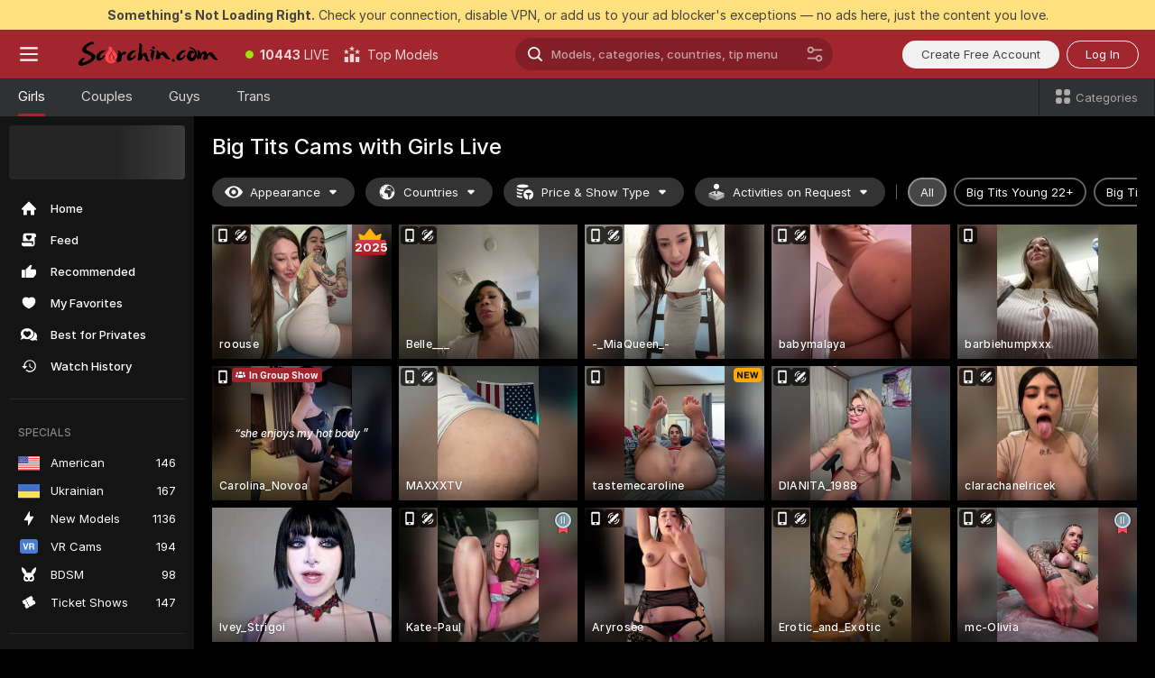

--- FILE ---
content_type: text/html; charset=utf-8
request_url: https://scorchin.com/girls/big-tits?action=showTokensGiveawayModalDirectLink&affiliateId=310126ul3dqe5szzq8i9k8n62no0p2b3dophskckta188vox220l2h12exp0fdrj&landing=goToTheTag&realDomain=go.scorchin.com&sourceId=bigtits&stripbotVariation=NullWidget&userId=f1bc03569025cd4b84cc2034e14895a7d9375953ce101e23ee44825704d68adb
body_size: 97446
content:
<!doctype html><html lang="en"><head><meta charset="utf-8"><script>!function(){"use strict";!function(){var e=window.CSP_REPORT_URI;if(e){var i=new Set;document.addEventListener("securitypolicyviolation",(function(t){if("undefined"!=typeof fetch){var r=function(e){var i=e.violatedDirective&&-1!==e.violatedDirective.indexOf("eval"),t=e.effectiveDirective&&-1!==e.effectiveDirective.indexOf("eval"),r=e.sample&&-1!==e.sample.indexOf("eval");if(!e.blockedURI&&(i||t)||r)return"eval";if("string"==typeof e.blockedURI)try{return new URL(e.blockedURI).hostname}catch(i){return e.blockedURI}return null}(t);r&&i.has(r)||(r&&i.add(r),fetch(e,{method:"POST",headers:{"Content-Type":"application/json"},body:JSON.stringify({blockedURL:t.blockedURI,columnNumber:t.columnNumber,disposition:t.disposition,documentURL:t.documentURI,effectiveDirective:t.effectiveDirective,lineNumber:t.lineNumber,originalPolicy:t.originalPolicy,referrer:t.referrer,sample:t.sample,sourceFile:t.sourceFile,statusCode:t.statusCode})}).catch((function(e){return console.error("Error sending CSP report:",e)})))}}))}}()}()</script><title>Big Tits Free Live Sex Cams with Naked Girls | Scorchin</title><meta data-helmet="1" property="og:title" content="Big Tits Free Live Sex Cams with Naked Girls"><meta data-helmet="1" property="og:description" content="Watch LIVE these hot babes in Big Tits sex cams. ❤️ Enter their naked chat now and enjoy the show for FREE! 🔥"><meta data-helmet="1" name="description" content="Watch LIVE these hot babes in Big Tits sex cams. ❤️ Enter their naked chat now and enjoy the show for FREE! 🔥"><meta data-helmet="1" name="robots" content="index, follow, max-snippet:-1, max-video-preview:-1, max-image-preview:large"><script>window.ANALYTICS_CDN='https://assets.strpssts-ana.com/assets/'</script><meta name="theme-color" content="#303133"><meta http-equiv="Cache-Control" content="no-cache"><meta name="apple-mobile-web-app-capable" content="yes"><meta name="viewport" content="width=device-width,initial-scale=1"><meta name="RATING" content="RTA-5042-1996-1400-1577-RTA"><meta name="RATING" content="mature"><meta name="google" content="notranslate"><meta name="msapplication-square70x70logo" content="https://assets.striiiipst.com/assets/icons/mstile-70x70_scorchin.com.png?v=c4eb2254"><meta name="msapplication-square150x150logo" content="https://assets.striiiipst.com/assets/icons/mstile-150x150_scorchin.com.png?v=c4eb2254"><meta name="msapplication-square270x270logo" content="https://assets.striiiipst.com/assets/icons/mstile-270x270_scorchin.com.png?v=c4eb2254"><meta name="msapplication-wide310x150logo" content="https://assets.striiiipst.com/assets/icons/mstile-310x150_scorchin.com.png?v=c4eb2254"><meta name="msapplication-square310x310logo" content="https://assets.striiiipst.com/assets/icons/mstile-310x310_scorchin.com.png?v=c4eb2254"><style>:root{--primary:#a2262e;--primary-light:#fa5365;--primary-dark:#912229;--primary-border:#a2262e;--primary-modal:#a2262e;--primary-gradient:#a2262e;--header-logo-aspect-ratio:5.000;--footer-logo-aspect-ratio:5.000}.adblocker-notification{display:flex;position:relative;width:100vw;padding:8px 16px;background:#ffe180;color:#434343;z-index:10002;justify-content:center}</style><style>.disable-transition *{transition:none!important}</style><link rel='preload' href='https://assets.striiiipst.com/assets/bootstrap_dark.4e0461775156a4fa.css' as='style'><link media='screen and (max-width:1279px)' rel='preload' href='https://assets.striiiipst.com/assets/bootstrap_dark_mobile.4e0461775156a4fa.css' as='style'><link rel="preload" href="https://assets.striiiipst.com/assets/common/fonts/Inter-Regular.woff2?v=4.1" as="font" type="font/woff2" crossorigin="anonymous"><link rel="preload" href="https://assets.striiiipst.com/assets/common/fonts/Inter-Medium.woff2?v=4.1" as="font" type="font/woff2" crossorigin="anonymous"><link rel="preload" href="https://assets.striiiipst.com/assets/common/fonts/Inter-Bold.woff2?v=4.1" as="font" type="font/woff2" crossorigin="anonymous"><script>window.SPLIT_STYLE_CHUNKS={"settings_theme.2d7c516664bd90c6.css":true,"studios_theme.b04a5cfe04fa796b.css":true,"70930_theme.d730bc5ae657ccef.css":true,"models_theme.7e1a47873e77cc73.css":true,"about_theme.195ef9760504ffd4.css":true,"model-about_theme.7636af21f9299c8c.css":true,"bootstrap_theme.4e0461775156a4fa.css":true,"viewcam_theme.d43f893d8e546241.css":true,"79430_theme.fff118c98f42296d.css":true}</script><script>var PWA_API_DISCOVER_HOST="",AMPLITUDE_ALTERNATIVE_URL="loo3laej.com",AMPLITUDE_SR_CONFIG_ALTERNATIVE_URL="https://sr-client-cfg.amplitude.com/config",AMPLITUDE_SR_TRACK_ALTERNATIVE_URL="https://api-sr.amplitude.com/sessions/v2/track",ALTKRAFT_TOKEN="kfvhQPLZdst-3617045b97e5b4a1",FIREBASE_API_KEY="AIzaSyC8HXmH6EMTJ-zwRr4DSJoLThqyCp-cdgM",FIREBASE_PROJECT_ID="superchat-2d0d0",FIREBASE_MESSAGE_SENDER_ID="685102796556",ALTKRAFT_TOKEN_V3="2552uptpfSWT-3617045b97e5b4a1",VAPID_KEY_V3="BHmBXjSJ4uenluBFzVz2Yh3kiclqnT_gFyheaS9W3AE_SFXgX7ntwu6jW3GjAhPc01h9KkCn8gwkxCfm3uAo8DU",AMPLITUDE_KEY="19a23394adaadec51c3aeee36622058d",RELEASE_VERSION="11.5.20",GOOGLE_CLIENT_ID="496975381147-lnam683jun41jc8uaglmccl4vbv2js28.apps.googleusercontent.com",HAS_TWITTER_AUTH=!0,GTAG_TRACK_ID="UA-63657136-5",GTAG_TRACK_TYPE="UA",SITE_NAME="Scorchin",SENTRY_DSN="https://d8629522213649e7a4e0b63d14e1dc5f@sentry-public.stripchat.com/9",SENTRY_TRACES_SAMPLE_RATE="0.01",ERROR_REPORTING_ENABLED=true,LIGHT_LOGO_URL="",HEADER_LOGO_URL="https://assets.striiiipst.com/assets/icons/headerlogo_scorchin.com.png?v=0e897938",FOOTER_LOGO_URL="https://assets.striiiipst.com/assets/icons/footerlogo_scorchin.com.png?v=0e897938",APP_ICON_URL="https://assets.striiiipst.com/assets/icons/appicon_scorchin.com.png?v=c4eb2254",META_OG_IMAGE_URL="",WATERMARK_URL="https://assets.striiiipst.com/assets/icons/watermark_scorchin.com.png?v=0e897938",WHITE_LABEL_ID="scorchincom",IS_XHL_WL=!1,DEPLOY_ENV="production",WHITE_LABEL_HOST="scorchin.com",WHITE_LABEL_REDIRECT_URL="",THEME_ID="dark",CANONICAL_DOMAIN_NAME="",CANONICAL="https://stripchat.com",WEB_PUSH_ID="web.com.supportlivecam",MODELS_REGISTRATION_URL="https://go.scorchin.com/signup/model?targetDomain=stripchat.com&userId=f1bc03569025cd4b84cc2034e14895a7d9375953ce101e23ee44825704d68adb&sourceId=scorchin.com",STUDIOS_REGISTRATION_URL="https://go.scorchin.com/?targetDomain=stripchat.com&userId=f1bc03569025cd4b84cc2034e14895a7d9375953ce101e23ee44825704d68adb&sourceId=scorchin.com&path=/signup/studio",WEBMASTERS_REGISTRATION_URL="https://stripcash.com/sign-up/?userId=f1bc03569025cd4b84cc2034e14895a7d9375953ce101e23ee44825704d68adb",DEFAULT_INDEX_TAG_URL="girls",I18N_POSTFIX="",IS_I18N_SEO_IGNORE_CROWDIN=!1,IS_STREAMING_AVAILABLE=!1,IS_WL_PIXELATED=!1,IS_PIXELATED_STREAM_ENABLED=!1,IS_TAG_BASED_WL=!1,IS_HIDE_CONTENT=!1,UI_OVERRIDE="default",IS_ALT_WL=!1,SOCIAL_URLS={twitter:"https://twitter.com/ScorchinCams",instagram:"",snapchat:"",facebook:""}</script><script>!function(){var t="onErrorLoadScript=1";window.addEventListener("error",(function(e){var n=e.target;if(n&&n instanceof HTMLScriptElement&&"app"===n.getAttribute("data-stripchat-script")){var o=new Date(Date.now()+6e4);try{-1===document.cookie.indexOf(t)&&(document.cookie=t+";path=/;expires="+o.toUTCString(),setTimeout((function(){return location.reload()}),3e3))}catch(t){console.warn(t)}}}),!0)}()</script><script>var _jipt=[];_jipt.push(["project","stripchat"]),function(){var subdomainMatch=/^(ar|br|cs|da|de|es|fi|fr|el|hr|hu|id|it|ita|ja|ko|nl|no|pl|pol|pt|ro|ru|sk|sv|tr|vi|zh|ua|zt|th|ms|bn)(?=\..+\.).+/i.exec(location.hostname),aliasLocales={pol:"pl",ita:"it"},i18nScript="https://assets.striiiipst.com/assets/translations_en.ddb553347749e5.js",canvasPerformanceTest="https://assets.striiiipst.com/assets/canvas-performance-test.js";!function(){"use strict";var n={d:function(t,e){for(var i in e)n.o(e,i)&&!n.o(t,i)&&Object.defineProperty(t,i,{enumerable:!0,get:e[i]})},o:function(n,t){return Object.prototype.hasOwnProperty.call(n,t)}},t={};function e(n,t){window.SUBDOMAIN="en";try{if(/crowdinInContext=1/.test(document.cookie))return void(window.SUBDOMAIN="aa")}catch(n){console.warn(n)}n&&n.length>1&&(window.SUBDOMAIN=t[n[1]]||n[1])}function i(){try{document&&document.documentElement&&/(?:^|;\s*)c=/.test(document.cookie)&&document.documentElement.classList.add("cookie-accepted")}catch(n){}}function o(){if(window.LEGACY=!1,-1!==location.search.indexOf("es-legacy"))window.LEGACY=!0;else if(-1!==location.search.indexOf("es-modern"))window.LEGACY=!1;else try{if(!("IntersectionObserver"in window&&"Promise"in window&&"fetch"in window&&"WeakMap"in window&&"fromEntries"in Object&&"finally"in Promise.prototype))throw{};eval("const a = async ({ ...rest } = {}) => rest; let b = class {};"),window.LEGACY=!1}catch(n){window.LEGACY=!0}if(window.LEGACY)try{(new Image).src="/pixel/static/legacy?t=".concat(Date.now())}catch(n){}}function r(n){var t=n,e=null,i=function(){},o=function(n){};return"en"!==window.SUBDOMAIN&&(t=t.replace("_en","_"+window.SUBDOMAIN)),window.I18N_POSTFIX&&"default"!==window.I18N_POSTFIX&&(t=t.replace("translations","translations_"+window.I18N_POSTFIX)),"aa"===window.SUBDOMAIN&&(e="//cdn.crowdin.com/jipt/jipt.js"),window.I18N_SCRIPT_PROMISE=new Promise((function(n,t){i=n,o=t})),{i18nScript:t,jiptScript:e,resolveI18nPromise:i,rejectI18nPromise:o}}function c(){return{injectScript:function(n){var t=n.src,e=n.onLoad,i=n.onError,o=n.fetchPriority,r=document.createElement("script");r.setAttribute("data-stripchat-script","app"),r.setAttribute("data-stripchat-script","app"),r.addEventListener("load",(function(){null==e||e(t)})),r.addEventListener("error",(function(n){null==i||i(n.error)})),o&&(r.fetchPriority?r.fetchPriority=o:"high"===o&&function(n){var t=document.createElement("link");t.rel="preload",t.as="script",t.href=n,document.head.appendChild(t)}(t)),r.async=!0,r.src=t,document.head.appendChild(r)}}}function a(n,t,a,s){e(n,s),o(),i(),window.STATIC_PATH_REPLACED="https://assets.striiiipst.com/assets";var d=r(t),w=d.i18nScript,l=d.jiptScript,u=d.resolveI18nPromise,p=d.rejectI18nPromise,f=c().injectScript;function m(){window.IS_LOADED=!0}window.HANDLE_LATE_LOADABLE_SCRIPT=function(n){f({src:n})},f({src:w,onLoad:function(){return u()},onError:function(n){return p(n)}}),l&&f({src:l}),f({src:a}),window.IS_LOADED=!1,"complete"===document.readyState?m():window.addEventListener("load",m)}a(subdomainMatch,i18nScript,canvasPerformanceTest,aliasLocales)}()}()</script><script async data-stripchat-script="app" fetchpriority="high" src='https://assets.striiiipst.com/assets/corejs-75349.9e240b24a5ffbb27.js'></script><script async data-stripchat-script="app" fetchpriority="high" src='https://assets.striiiipst.com/assets/redux-48526.e096bd9b05468601.js'></script><script async data-stripchat-script="app" fetchpriority="high" src='https://assets.striiiipst.com/assets/vendors-52341.92eb5ec4906e323b.js'></script><script async data-stripchat-script="app" fetchpriority="high" src='https://assets.striiiipst.com/assets/main.f66a61c6cd6bd2d5.js'></script><script async data-stripchat-script="app" fetchpriority="high" src='https://assets.striiiipst.com/assets/react-65374.75ecb9d186acb3c1.js'></script><script async data-stripchat-script="app" fetchpriority="high" src='https://assets.striiiipst.com/assets/redux-33349.fe7bd84d566cd749.js'></script><script async data-stripchat-script="app" fetchpriority="high" src='https://assets.striiiipst.com/assets/vendors-90362.400a0b23f384ff8f.js'></script><script async data-stripchat-script="app" fetchpriority="high" src='https://assets.striiiipst.com/assets/bootstrap.732905afa5497a6c.js'></script><script async data-stripchat-script="app" src='https://assets.striiiipst.com/assets/offlineModels.9407a36b44c8512a.js'></script><script>window.SSR_ICONS = ["menu","dot","best-models","search-ds","filter-slider-ds","menu-mobile","sort","categories-2","close-2","close-3","home","feed","recommended","favorited","locked","watch-history","lightning","badge-vr-ds","bunny-mask","ticket-ds","interactive-toy-ds","mobile","sparks-dark","categories-ds","i18n","close-arrow","eye-ds","globe-ds","tokens-stripchat-logo-ds","joystick-vert-ds","triangle-arrow-down-ds","award-hall-of-fame-by-year","group-ds","medal-2","medal-3","ticket","medal-1","x-logo-ds"]</script><script>!function(){"use strict";var t,n,o="http://www.w3.org/2000/svg",e=!1,a=[],r=function(){var n;t||((t=document.getElementById("svgDefs"))||((t=document.createElementNS(o,"defs")).id="svgDefs",(n=document.createElementNS(o,"svg")).style.display="none",n.appendChild(t)),document.body.appendChild(n))},c=function(o,c){n||(n=document.createDocumentFragment()),n.appendChild(o),c&&a.push(c),e||(requestAnimationFrame((function(){n&&(r(),t.appendChild(n),a.forEach((function(t){return t()})),a=[],n=void 0,e=!1)})),e=!0)},s=!1,i={},u=function(t){var n=i[t];(null==n?void 0:n.svgData)&&function(t,n,e){var a=t[0],r=t[1],s=document.createElementNS(o,"symbol");s.id="".concat("icons","-").concat(n),s.innerHTML=a,s.setAttribute("viewBox",r),c(s,e)}(n.svgData,t,(function(){n.callbacks.forEach((function(t){return t()})),n.callbacks=[],n.errorCallbacks=[],delete n.svgData,n.status="rendered"}))},d=function(t,n,o){try{var e=i[t]||{status:"init",callbacks:[],errorCallbacks:[]};if(i[t]=e,"rendered"===e.status)return void(null==n||n());n&&e.callbacks.push(n),o&&e.errorCallbacks.push(o),"init"===e.status&&(e.status="loading",function(t,n,o){var e="".concat(window.STATIC_PATH_REPLACED,"/svg-icons/").concat(t,".json?").concat("228772a3");if("undefined"==typeof fetch){var a=new XMLHttpRequest;a.open("GET",e),a.onload=function(){200!==a.status&&o(Error("Cannot load ".concat(t,". Status ").concat(a.status)));try{var e=JSON.parse(a.responseText);n(e)}catch(n){o(Error("Cannot parse ".concat(t," json")))}},a.onerror=function(){return o(Error("Cannot load ".concat(t)))},a.send()}else fetch(e,{priority:"low"}).then((function(t){if(!t.ok)throw Error("Status ".concat(t.status));return t.json()})).then((function(t){n(t)})).catch((function(n){o(Error("Cannot load ".concat(t,". ").concat(null==n?void 0:n.message)))}))}(t,(function(n){e.status="loaded",e.svgData=n,s&&u(t)}),(function(n){e.errorCallbacks.forEach((function(t){return t(n)})),delete i[t]})))}catch(t){console.error(t)}},l=function(){if(!s){s=!0;try{Object.keys(i).filter((function(t){var n;return"loaded"===(null===(n=i[t])||void 0===n?void 0:n.status)})).forEach((function(t){u(t)}))}catch(t){console.error(t)}}};window.SSR_ICONS&&window.SSR_ICONS.forEach((function(t){return d(t)})),"loading"!==document.readyState&&l(),window.svgLoader={importIcon:d,onDomReady:l}}()</script><script>window.CONFIG_PRELOADER_SSR_DATA = {"mode":"guest"};</script><script>!function(){"use strict";var n,t=new RegExp("(?:^|;\\s*)".concat("avStartedAt","=([^;]*)")),e=function(){try{var n=function(n){var e=n.match(t);return(null==e?void 0:e[1])?decodeURIComponent(e[1]):null}(document.cookie);return null!=n&&!Number.isNaN(n)&&new Date(n).getTime()>0?n:null}catch(n){return null}},i=function(n,t){var e=t.requestPath;return n.get("/v3/config/initial-dynamic",{requestPath:e},{withResponseHeaders:!0})},r={5:"ServerError",4:"ClientError"},a="NetworkError",o=function(n){var t;return null!==(t=r[Math.floor(n/100)])&&void 0!==t?t:a},c=(n="/api/front",{get:function(t,e){var i=arguments.length>2&&void 0!==arguments[2]?arguments[2]:{},r=i.headers,c=i.withResponseHeaders,s=new Headers;if(s.append("Accept","application/json"),s.append("Front-Version",window.RELEASE_VERSION||""),r){var u=function(n){var t=r[n];Array.isArray(t)?t.forEach((function(t){return s.append(n,t)})):t&&s.append(n,t)};for(var f in r)u(f)}var d=n+t;if(e&&"object"==(void 0===e?"undefined":e&&"undefined"!=typeof Symbol&&e.constructor===Symbol?"symbol":typeof e)){var l=new window.URLSearchParams;for(var h in e){var g=e[h];g&&l.append(h,"".concat(g))}d+="?".concat(l.toString())}return fetch(d,{headers:s}).catch((function(n){throw Object.assign(n,{name:a,source:"preloaderApi"})})).then((function(n){if(!n.ok){var t=Error("".concat(n.status," ").concat(n.statusText));throw Object.assign(t,{name:o(n.status),source:"preloaderApi"}),t}return n.json().then((function(t){return c?Object.assign(t,{responseHeaders:Object.fromEntries(n.headers.entries())}):t}))}))}});window.configPreloaderCache=function(){var n=window.CONFIG_PRELOADER_SSR_DATA;delete window.CONFIG_PRELOADER_SSR_DATA;var t={};if("guest"===(null==n?void 0:n.mode)){var r={requestPath:window.location.pathname},a=i(c,r);a.catch((function(){})),t.initialDynamicConfigPromise={promise:a,params:r}}else if("user"===(null==n?void 0:n.mode)){var o={requestPath:window.location.pathname},s=i(c,o),u={avStartedAt:e()||void 0},f=c.get("/v3/config/dynamic",u,{withResponseHeaders:!0,ssrCache:function(n){return n.requestInfo,null}}),d=s.then((function(n){var t=n.initialDynamic.jwtToken;return t?function(n){var t=arguments.length>1&&void 0!==arguments[1]?arguments[1]:{};return n.get("/abtests/config",{},{withJwtAuth:!0,headers:t})}(c,{Authorization:t}):null})),l={isTagBasedWl:n.isTagBasedWl},h=s.then((function(n){var t=n.initialDynamic.jwtToken;return function(n,t){var e=arguments.length>2&&void 0!==arguments[2]?arguments[2]:{};return n.get("/tags/config/dynamic",t,{headers:e,withJwtAuth:!0,ssrCache:function(n){return n.requestInfo,null}})}(c,l,t?{Authorization:t}:{})}));s.catch((function(){})),f.catch((function(){})),d.catch((function(){})),h.catch((function(){})),t.staticConfig=n.staticConfig,t.featuresConfig=n.featuresConfig,t.initialStaticConfig=n.initialStaticConfig,t.tagsStaticConfig=n.tagsStaticConfig,t.abTestsConfig=n.abTestsConfig,t.initialDynamicConfigPromise={promise:s,params:o},t.dynamicConfigPromise={promise:f,params:u},t.abTestsServerPromise=d,t.dynamicTagsConfigPromise={promise:h,params:l}}return t}()}()</script><link rel="manifest" href="/manifest.json"><link data-helmet="1" rel="alternate" href="https://stripchat.com/girls/big-tits" hreflang="x-default"><link data-helmet="1" rel="alternate" href="https://stripchat.com/girls/big-tits" hreflang="en"><link data-helmet="1" rel="alternate" href="https://de.stripchat.com/girls/big-tits" hreflang="de"><link data-helmet="1" rel="alternate" href="https://fr.stripchat.com/girls/big-tits" hreflang="fr"><link data-helmet="1" rel="alternate" href="https://es.stripchat.com/girls/big-tits" hreflang="es"><link data-helmet="1" rel="alternate" href="https://ita.stripchat.com/girls/big-tits" hreflang="it"><link data-helmet="1" rel="alternate" href="https://nl.stripchat.com/girls/big-tits" hreflang="nl"><link data-helmet="1" rel="alternate" href="https://pt.stripchat.com/girls/big-tits" hreflang="pt"><link data-helmet="1" rel="alternate" href="https://br.stripchat.com/girls/big-tits" hreflang="pt-BR"><link data-helmet="1" rel="alternate" href="https://el.stripchat.com/girls/big-tits" hreflang="el"><link data-helmet="1" rel="alternate" href="https://ua.stripchat.com/girls/big-tits" hreflang="uk"><link data-helmet="1" rel="alternate" href="https://pol.stripchat.com/girls/big-tits" hreflang="pl"><link data-helmet="1" rel="alternate" href="https://ru.stripchat.com/girls/big-tits" hreflang="ru"><link data-helmet="1" rel="alternate" href="https://ro.stripchat.com/girls/big-tits" hreflang="ro"><link data-helmet="1" rel="alternate" href="https://hu.stripchat.com/girls/big-tits" hreflang="hu"><link data-helmet="1" rel="alternate" href="https://cs.stripchat.com/girls/big-tits" hreflang="cs"><link data-helmet="1" rel="alternate" href="https://hr.stripchat.com/girls/big-tits" hreflang="hr"><link data-helmet="1" rel="alternate" href="https://sk.stripchat.com/girls/big-tits" hreflang="sk"><link data-helmet="1" rel="alternate" href="https://no.stripchat.com/girls/big-tits" hreflang="no"><link data-helmet="1" rel="alternate" href="https://sv.stripchat.com/girls/big-tits" hreflang="sv"><link data-helmet="1" rel="alternate" href="https://da.stripchat.com/girls/big-tits" hreflang="da"><link data-helmet="1" rel="alternate" href="https://fi.stripchat.com/girls/big-tits" hreflang="fi"><link data-helmet="1" rel="alternate" href="https://ja.stripchat.com/girls/big-tits" hreflang="ja"><link data-helmet="1" rel="alternate" href="https://ko.stripchat.com/girls/big-tits" hreflang="ko"><link data-helmet="1" rel="alternate" href="https://zh.stripchat.com/girls/big-tits" hreflang="zh"><link data-helmet="1" rel="alternate" href="https://zt.stripchat.com/girls/big-tits" hreflang="zh-Hant"><link data-helmet="1" rel="alternate" href="https://th.stripchat.com/girls/big-tits" hreflang="th"><link data-helmet="1" rel="alternate" href="https://bn.stripchat.com/girls/big-tits" hreflang="bn"><link data-helmet="1" rel="alternate" href="https://id.stripchat.com/girls/big-tits" hreflang="id"><link data-helmet="1" rel="alternate" href="https://ms.stripchat.com/girls/big-tits" hreflang="ms"><link data-helmet="1" rel="alternate" href="https://vi.stripchat.com/girls/big-tits" hreflang="vi"><link data-helmet="1" rel="alternate" href="https://ar.stripchat.com/girls/big-tits" hreflang="ar"><link data-helmet="1" rel="alternate" href="https://tr.stripchat.com/girls/big-tits" hreflang="tr"><link data-helmet="1" rel="preconnect" href="https://edge-hls.doppiocdn.com"><link data-helmet="1" rel="canonical" href="https://stripchat.com/girls/big-tits"><link rel='stylesheet' data-href='bootstrap_theme.4e0461775156a4fa.css' href='https://assets.striiiipst.com/assets/bootstrap_dark.4e0461775156a4fa.css'><link media='screen and (max-width:1279px)' rel='stylesheet' data-href='bootstrap_theme_mobile.4e0461775156a4fa.css' href='https://assets.striiiipst.com/assets/bootstrap_dark_mobile.4e0461775156a4fa.css'><link rel="icon" sizes="16x16" href="https://assets.striiiipst.com/assets/icons/favicon-16x16_scorchin.com.png?v=c4eb2254"><link rel="icon" sizes="32x32" href="https://assets.striiiipst.com/assets/icons/favicon-32x32_scorchin.com.png?v=c4eb2254"><link rel="icon" sizes="196x196" href="https://assets.striiiipst.com/assets/icons/favicon-196x196_scorchin.com.png?v=c4eb2254"><link rel="icon" sizes="512x512" href="https://assets.striiiipst.com/assets/icons/favicon-512x512_scorchin.com.png?v=c4eb2254"><link rel="mask-icon" href="https://assets.striiiipst.com/assets/icons/mask-icon_scorchin.com.png"><link rel="apple-touch-icon" sizes="120x120" href="https://assets.striiiipst.com/assets/icons/apple-touch-icon-120x120_scorchin.com.png?v=c4eb2254"><link rel="apple-touch-icon" sizes="152x152" href="https://assets.striiiipst.com/assets/icons/apple-touch-icon-152x152_scorchin.com.png?v=c4eb2254"><link rel="apple-touch-icon" sizes="167x167" href="https://assets.striiiipst.com/assets/icons/apple-touch-icon-167x167_scorchin.com.png?v=c4eb2254"><link rel="apple-touch-icon" sizes="180x180" href="https://assets.striiiipst.com/assets/icons/apple-touch-icon-180x180_scorchin.com.png?v=c4eb2254"><link rel="dns-prefetch" href="//img.strpst.com"><link rel="preconnect" href="//img.strpst.com"><link rel="preconnect" href="/api/front"></head><body class="disable-transition"><!--
    release_version: 11.5.20
    branch: production
    revision: 8798c99a8ca01637d9c3fa018e72cf4623798935
    template_version: 6263bd78
  --><script>window.svgLoader.onDomReady()</script><script>!function(){"use strict";for(var e={SIGNUP:"signup",LOGIN:"login",FAN_CLUB_SUBSCRIPTION:"fanClubSubscription"},t=/^(http|https):\/\/([^/]*)(xhamster(live)?|strip(dev|chat))\.(com|local|dev)\/?/,o={AUTO_SPY:"autoSpy",COPY_GIFT_LINK:"copyGiftLink",SHOW_INSTALL_PWA_MODAL:"showInstallPwaModal",TWO_FACTOR_AUTHORIZATION:"2fa",GOLD_MEMBERSHIP_SUBSCRIBE_DIRECT_LINK:"goldMembershipSubscribeDirectLink",SIGN_UP_MODAL_DIRECT_LINK:"signUpModalDirectLink",SIGN_UP_PREFILLED:"signUpPrefilled",SIGN_UP_MODAL_DIRECT_LINK_INTERACTIVE:"signUpModalDirectLinkInteractive",SIGN_UP_MODAL_DIRECT_LINK_INTERACTIVE_CLOSE:"signUpModalDirectLinkInteractiveClose",SHOW_TOKENS_GIVEAWAY_MODAL_DIRECT_LINK:"showTokensGiveawayModalDirectLink",CARD_VERIFICATION_BONUS_PACKAGE:"cardVerificationBonusPackage",BUY_TOKENS_PROMO:"buyTokensPromo",SIGN_UP_PROMO:"signUpPromo",MODEL_FILTER_APPLY_SORT_BY:"sortBy",MODEL_CHAT_TAB_TOGGLE:"toggleTab",PERSONAL_NOTIFICATIONS:"personalNotifications",LOGIN_FROM_WHITELABEL:"loginFromWhiteLabel",OPEN_NOTIFICATIONS_CENTER:"openNotificationsCenter",INVISIBLE_MODE:"invisibleMode",REDEEM_CODE:"redeemCode",OPEN_CHAT:"openChat",OPEN_PRIVATE_MODAL:"openPrivateModal",OPEN_FAN_CLUB_MODAL:"openFanClubModal",OPEN_SEND_TIP_DIALOG:"openSendTipDialog",OPEN_BUY_TOKENS_MODAL:"openBuyTokensModal",OPEN_GUEST_ON_BORDING:"openGuestOnBoarding",LOGIN_BY_LINK:"loginByLink",CONNECT_STUDIO:"connectStudio",EXTRA_VERIFICATION:"extraVerification",OPEN_AGE_VERIFICATION:"openAgeVerification",MAIN_PERSON_EMAIL_VERIFICATION:"connectMainPerson",TWITTER_AUTH:"twitterAuth",GOOGLE_AUTH:"googleAuthorization",OPEN_CONFIRM_CONNECT_TO_STUDIO_MODAL:"openConfirmConnectToStudioModal",USERNAME_NOT_ALLOWED:"usernameNotAllowed",SHOW_STREAMING_APP_MODAL:"showStreamingAppModal"},n={},i=location.search.substring(1).split("&"),_=0;_<i.length;_++){var r=i[_].split("=");n[r[0]]=r[1]}var I=function(e,t){if(!t)return!1;for(var o=Object.keys(e),n=0;n<o.length;n++)if(e[o[n]]===t)return!0;return!1},a=!1;try{a=document.cookie.indexOf("isVisitorsAgreementAccepted=1")>=0}catch(e){console.warn(e)}var O=function(){var i=n.affiliateId||localStorage.getItem("affiliateId"),_=n.userId,r=n.sauid,a=n.action,O=n.showModal,E=I(o,a)||I(e,O);if(i||_||E||r)return!0;var N=document.referrer,T=!1;try{(function(e,t){if(!e)return!1;try{var o=new URL(e),n=new URL(t);return o.host===n.host}catch(e){return!1}})(N,location.href)&&(T=!0)}catch(e){return!1}return t.test(N)&&!T}(),E=/^\/buy-tokens(\/(success|failure))?\/?$/.test(window.location.pathname);!n.agev&&(a||O||E)&&document.body.classList.add("visitor-agreement-hidden")}()</script><script>!function(){"use strict";var e=!1,n=function(e,n,d){var o=document.createElement("div");return o.className=n,d&&(o.id=d),e.appendChild(o),o};function d(){if(!e&&(e=!0,!("__PRELOADED_STATE__"in window)))for(var d=n(document.body,"loader","body_loader"),o=n(d,"fading-circle centered"),c=1;c<=12;c++)n(o,"loader-circle".concat(c," loader-circle"))}window.initLoader=d,document.addEventListener("DOMContentLoaded",d,{once:!0})}()</script><script>!function(){function i(i,o){var n=[i,"expires=Thu, 01 Jan 1970 00:00:00 GMT"];o&&n.push("domain="+o),document.cookie=n.join(";"),n.push("path=/"),document.cookie=n.join(";")}var o,n,e,t,a,c=0;try{c=document.cookie.length}catch(i){console.warn(i)}var l=c>=5e3;(c>=4e3||l)&&(l&&function(){for(var o=document.cookie.split(";"),n=location.hostname,e=0;e<o.length;e++){var t=o[e].split("=")[0].trim()+"=";i(t,null),i(t,n),i(t,"."+n);for(var a=0;!((a=n.indexOf(".",a+1))<0);)i(t,n.substring(a)),i(t,n.substring(a+1))}}(),n=(o={limit:5,interval:1e3,payload:{size:c},callback:function(){l&&document.location.reload()}}).payload,e=o.limit,t=o.interval,a=0,function i(){if(!(++a>=e)){if(!window.__logger)return void setTimeout(i,t);window.__logger.patchDestinations({kibana:{skipSampling:!0}}).withKey("Cookie limit exceeded").warn(n)}}())}()</script><svg style="height:0;width:0;display:block"><defs><symbol id="site_logo_header" viewBox="0 0 1250 250"><image href="https://assets.striiiipst.com/assets/icons/headerlogo_scorchin.com.png?v=0e897938"></image></symbol><symbol id="site_logo_footer" viewBox="0 0 1250 250"><image href="https://assets.striiiipst.com/assets/icons/footerlogo_scorchin.com.png?v=0e897938"></image></symbol></defs></svg><div id="agreement-root"><div class="full-cover modal-wrapper visitors-agreement-modal"><div class="modal-content modal-header-none"><div class="background-wrapper hide-gender-switcher"><div class="visitors-agreement-bg-gradient"><div class="visitors-agreement-bg-gradient__gender visitors-agreement-bg-gradient__gender--no-gender"></div></div><div class="content-wrapper"><div class="content-container"><div class="site-logo-wrapper site-logo-wrapper-girls"><div class="header-logo header-logo-no-responsive"><svg><use xlink:href="#site_logo_header"></use></svg></div></div><div class="site-description">We are creating a better experience for 18+ LIVE entertainment. Join our open-minded community &amp; start interacting now for FREE.</div><button autofocus="" class="btn btn-apply-alter btn-inline-block btn-large btn-visitors-agreement-accept" type="button">I&#x27;m Over 18</button><div class="agreement-terms"><span class="">By entering and using this website, you confirm you’re over 18 years old and agree to be bound by the <a rel="nofollow" href="/terms">Terms of Use</a> and <a rel="nofollow" href="/privacy">Privacy Policy</a></span> <span class=""><a rel="nofollow" href="/2257">18 U.S.C. 2257 Record-Keeping Requirements Compliance Statement.</a></span><br/>If you provide sensitive personal data, by entering the website, you give your explicit consent to process this data to tailor the website to your preferences.<span class="parental-control">If you’re looking for a way to restrict access for a minor, see our <a rel="nofollow" href="/parental-control"> Parental Control Guide </a></span></div><hr class="visitors-agreement-modal-divider"/></div><div class="content-container"><a class="decline-link visitors-agreement-decline" href="https://google.com/" rel="noopener noreferrer nofollow">Exit Here</a><div class="warnings"><p><span class="">THIS WEBSITE CONTAINS MATERIAL THAT IS <strong>SEXUALLY EXPLICIT</strong>.</span> <span class="">You must be at least eighteen (18) years of age to use this Website, unless the age of majority in your jurisdiction  is greater than eighteen (18) years of age, in which case you must be at least the age of majority in your jurisdiction. Use of this Website is not permitted where prohibited by law.</span></p><p><span class="">This Website also requires the use of cookies. More information about our cookies can be found at our <a rel="nofollow" href="/privacy">Privacy Policy</a>. BY ENTERING THIS WEBSITE AND USING THIS WEBSITE YOU AGREE TO THE USE OF COOKIES AND ACKNOWLEDGE THE PRIVACY POLICY.</span><br/>All models were 18 and over at the time of the creation of such depictions.</p></div><div class="label-link-block"><a href="https://www.rtalabel.org/?content=validate&amp;ql=b9b25de5ba5da974c585d9579f8e9d49&amp;rating=RTA-5042-1996-1400-1577-RTA" class="label-link" target="_blank" rel="noopener noreferrer nofollow" aria-label="RTA"><img alt="rta-logo" class="icon icon-rta-logo icon-static" src="https://assets.striiiipst.com/assets/common/images/static-icons/rta-logo.png"/></a><div class="label-link"><img alt="safe-labeling" class="icon icon-safe-labeling icon-static" src="https://assets.striiiipst.com/assets/common/images/static-icons/safe-labeling.png"/></div><a href="https://www.asacp.org/?content=validate&amp;ql=b9b25de5ba5da974c585d9579f8e9d49" class="label-link" target="_blank" rel="noreferrer noopener nofollow" aria-label="ASACP"><img alt="asacp" class="icon icon-asacp icon-static" src="https://assets.striiiipst.com/assets/common/images/static-icons/asacp.png"/></a><a href="https://pineapplesupport.org/about-pineapple-support/" class="label-link" target="_blank" rel="noreferrer noopener nofollow" aria-label="Go to Pineapple support"><img alt="pineapple-support" class="icon icon-pineapple-support icon-static" src="https://assets.striiiipst.com/assets/common/images/static-icons/pineapple-support.png"/></a></div></div></div></div></div></div></div><script>!function(){var e=1>=Math.floor(100*Math.random()),t=function(){return e&&/stripchat|xhamsterlive/.test(location.hostname)},n=document.querySelector(".visitors-agreement-decline");if(n){var r=document.querySelector("html");!document.body.classList.contains("visitor-agreement-hidden")&&(r.classList.add("disable-scroll"),t()&&(document.createElement("img").src="/pixel/agreement/display")),window.__visitorsAgreementDeclineHandler=function(e){if(t()){e.preventDefault();var n=document.createElement("img");n.onload=n.onerror=function(){location.href=e.target.href},n.src="/pixel/agreement/exit"}},n.addEventListener("click",window.__visitorsAgreementDeclineHandler),window.__visitorsAgreementAcceptPixelEvent=function(){t()&&(document.createElement("img").src="/pixel/agreement/ok")};var i=document.querySelector(".btn-visitors-agreement-accept");window.__visitorsAgreementAcceptHandler=function(){r.classList.remove("disable-scroll"),window.__isVisitorsAgreementAcceptedBeforeClientFetched=!0;try{document.cookie="isVisitorsAgreementAccepted=1"}catch(e){console.warn(e)}var e=document.querySelector(".visitors-agreement-modal"),t=e.querySelector(".hide-gender-switcher"),n=e.querySelector('input[name="visitors-agreement-gender-switcher"]:checked');if(n&&!t)try{var i=new Date;localStorage.setItem("18PlusGenderSelected",JSON.stringify(n.value));var o=i.setFullYear(i.getFullYear()+1)-Date.now();localStorage.setItem("18PlusGenderSelected_expires",JSON.stringify(o))}catch(e){console.warn(e)}switch(null==n?void 0:n.value){case"men":window.location.href="/men";break;case"trans":window.location.href="/trans";break;default:document.body.classList.add("visitor-agreement-hidden")}window.__visitorsAgreementAcceptPixelEvent()},i.addEventListener("click",window.__visitorsAgreementAcceptHandler),window.__syncVisitorsAgreementWithApp=function(){n.removeEventListener("click",window.__visitorsAgreementDeclineHandler),i.removeEventListener("click",window.__visitorsAgreementAcceptHandler)}}}()</script><div id="portal-root"></div><!--LEGACY-BROWSER-NOTIFICATION-OPEN--><div id="legacy-browser-notification-root" style="position:relative;z-index:10001"></div><script>!function(){var n,e,t="legacy-browser-notification",o="legacy-browser-notification-text",i="legacy-browser-notification-close",r="notifications.recommendationBrowserForPlaying",a="notifications.recommendationBrowserForSamsungPlaying",c={chrome:{href:"https://www.google.com/chrome/",title:"Google Chrome"},firefox:{href:"https://www.mozilla.org/firefox/new/",title:"Firefox"},safari:{href:"https://www.apple.com/safari/",title:"Safari"}},l="legacyBrowserRecommendationDismissed",s=function(){try{window.localStorage.setItem(l,"true"),window.localStorage.setItem("".concat(l,"_expires"),String(Date.now()+6048e5))}catch(n){}},d=(e=f({[r]:"You’re using an outdated browser. To avoid any problems, we strongly recommend using {#chrome/} or {#firefox/}",[a]:"To avoid any problems with quality, we strongly recommend using {#chrome/}"}[n=/SamsungBrowser/i.test(navigator.userAgent||"")?a:r]),{messageId:n,textHtml:e}),p=d.messageId,m=d.textHtml;function f(n){if(!n)return"";for(var e=n.split(/\{#(chrome|firefox|safari)\/\}/g),t="",o=0;o<e.length;o++){var i=e[o],r=o%2!=0&&i in c;if(o%2==0)i&&(t+=g(i));else if(r){var a=c[i];t+='<a href="'.concat(a.href,'" target="_blank" rel="nofollow noopener noreferrer" style="color:inherit;text-decoration:underline">').concat(g(a.title),"</a>")}}return t}function g(n){return String(n).replace(/&/g,"&amp;").replace(/</g,"&lt;").replace(/>/g,"&gt;").replace(/"/g,"&quot;").replace(/'/g,"&#39;")}window.LEGACY&&!function(){try{var n=window.localStorage.getItem("".concat(l,"_expires"));if(!n)return!1;var e=Number(n);return!Number.isNaN(e)&&(e<Date.now()?(window.localStorage.removeItem(l),window.localStorage.removeItem("".concat(l,"_expires")),!1):null!=window.localStorage.getItem(l))}catch(n){return!1}}()&&(window.I18N_SCRIPT_PROMISE||Promise.resolve()).then((function(){try{var n=window.I18n.trans({messageId:p,currentLocale:window.SUBDOMAIN});return n?f(n):m}catch(n){return m}})).catch((function(){return m})).then((function(n){!function(){try{var n=window.svgLoader;"function"==typeof(null==n?void 0:n.importIcon)&&(n.importIcon("exclamation"),n.importIcon("close-ds"))}catch(n){}}();var e=document.createElement("template");e.innerHTML=function(){var n=arguments.length>0&&void 0!==arguments[0]?arguments[0]:"",e="#434343";return'\n    <div\n      id="'.concat(t,'"\n      role="status"\n      aria-live="polite"\n      style="\n        display:flex;\n        background:').concat("#ffe180",";\n        color:").concat(e,';\n        box-shadow:0 1px 0 rgba(0,0,0,.08);\n        width:100%;\n        flex: 0 0 auto;\n        align-items: flex-start;\n      ">\n\n      <div\n        style="\n          display:flex;\n          flex-direction:row;\n          align-items: flex-start;\n          justify-content:center;\n          gap:0 12px;\n          padding: 4px 0 4px 12px;\n          flex: 1 0 0;\n          align-self: stretch;\n        "\n      >\n        <style>\n          #').concat(o," { font-size: 14px; line-height: 20px; }\n          @media (min-width: 1023px) {\n            #").concat(o,' { font-size: 16px; line-height: 22px; }\n          }\n        </style>\n        <svg \n          viewBox="0 0 24 24" \n          aria-hidden="true" \n          style="\n            width:20px;\n            min-width: 20px;\n            height:20px;\n            color:').concat(e,';\n            display:block;\n            top: 10px;\n            position: relative;\n          ">\n          <use href="#icons-exclamation" xlink:href="#icons-exclamation"></use>\n        </svg>\n        <div\n          id="').concat(o,'"\n          style="\n            color: ').concat(e,';\n            flex-flow: row wrap;\n            gap: 8px 12px;\n            padding-bottom: 8px;\n            padding-top: 8px;\n          "\n        >').concat(n,'</div>\n      </div>\n      <button\n        id="').concat(i,'"\n        type="button"\n        aria-label="Close"\n        style="\n          position:relative;\n          top: 8px;\n          right: 8px;\n          padding-left: 16px;\n          background:transparent;\n          border:0;\n          color:').concat(e,';\n          cursor:pointer;\n          font-size:20px;\n          line-height:1;\n          opacity:.7;\n        "\n      >\n        <svg \n          viewBox="0 0 24 24"\n          aria-hidden="true"\n          style="\n            width:20px;\n            height:20px;\n            display:block;\n            min-width: 20px;\n          ">\n          <use href="#icons-close-ds" xlink:href="#icons-close-ds"></use>\n        </svg>\n      </button>\n    </div>\n  ')}(n).trim();var r=e.content.firstElementChild;if(r&&r instanceof HTMLElement&&!document.getElementById(t)){var a=document.getElementById("legacy-browser-notification-root");if(a)a.appendChild(r);else{var c=document.getElementById("body");(null==c?void 0:c.parentNode)?c.parentNode.insertBefore(r,c):document.body.firstChild?document.body.insertBefore(r,document.body.firstChild):document.body.appendChild(r)}var l=document.getElementById(i);l&&l.addEventListener("click",(function(){var n=document.getElementById(t);n&&(n.style.display="none"),s()}))}}))}()</script><!--LEGACY-BROWSER-NOTIFICATION-CLOSE--><div id="body"><!--EARLY-FLUSH-CHUNK-END--><div class="tooltip-v2-portal-container" id="body-container"></div><svg class="user-level-badge-filters" xmlns="http://www.w3.org/2000/svg"><defs><linearGradient id="user-level-badge-filter-grey" x1=".5" y1="0" x2=".5" y2="1" gradientTransform="matrix(88.809 0 0 97.645 5.595 1.178)" gradientUnits="userSpaceOnUse"><stop offset="0%" stop-color="#C2C2C2"></stop><stop offset="100%" stop-color="#333333"></stop></linearGradient><linearGradient id="user-level-badge-filter-bronze" x1=".5" y1="0" x2=".5" y2="1" gradientTransform="matrix(88.809 0 0 97.645 5.595 1.178)" gradientUnits="userSpaceOnUse"><stop offset="0%" stop-color="#FFA666"></stop><stop offset="100%" stop-color="#6B2D00"></stop></linearGradient><linearGradient id="user-level-badge-filter-silver" x1=".5" y1="0" x2=".5" y2="1" gradientTransform="matrix(88.809 0 0 97.645 5.595 1.178)" gradientUnits="userSpaceOnUse"><stop offset="0%" stop-color="#CAD5E2"></stop><stop offset="100%" stop-color="#2E4156"></stop></linearGradient><linearGradient id="user-level-badge-filter-gold" x1=".5" y1="0" x2=".5" y2="1" gradientTransform="matrix(88.809 0 0 97.645 5.595 1.178)" gradientUnits="userSpaceOnUse"><stop offset="0%" stop-color="#FFC80F"></stop><stop offset="100%" stop-color="#7E3A01"></stop></linearGradient><linearGradient id="user-level-badge-filter-diamond" x1=".5" y1="0" x2=".5" y2="1" gradientTransform="matrix(88.809 0 0 97.645 5.595 1.178)" gradientUnits="userSpaceOnUse"><stop offset="0%" stop-color="#EF33FF"></stop><stop offset="100%" stop-color="#560198"></stop></linearGradient><linearGradient id="user-level-badge-filter-royal" x1=".5" y1="0" x2=".5" y2="1" gradientTransform="matrix(88.809 0 0 97.645 5.595 1.178)" gradientUnits="userSpaceOnUse"><stop offset="0%" stop-color="#FE3939"></stop><stop offset="100%" stop-color="#850000"></stop></linearGradient><linearGradient id="user-level-badge-filter-legend" x1=".5" y1="0" x2=".5" y2="1" gradientTransform="matrix(88.809 0 0 97.645 5.595 1.178)" gradientUnits="userSpaceOnUse"><stop offset="0%" stop-color="#FE3939"></stop><stop offset="100%" stop-color="#850000"></stop></linearGradient><linearGradient id="user-level-badge-filter-blue" x1=".5" y1="0" x2=".5" y2="1" gradientTransform="matrix(88.809 0 0 97.645 5.595 1.178)" gradientUnits="userSpaceOnUse"><stop offset="0%" stop-color="#8EBDE7"></stop><stop offset="100%" stop-color="#194B76"></stop></linearGradient><filter id="user-level-badge-filter-glow" x="0" y="0" width="100" height="100" filterUnits="userSpaceOnUse" color-interpolation-filters="sRGB"><feOffset dy="5"></feOffset><feGaussianBlur stdDeviation="10" result="offset-blur"></feGaussianBlur><feComposite operator="out" in="SourceGraphic" in2="offset-blur" result="inverse"></feComposite><feFlood flood-color="white" flood-opacity="0.3" result="color"></feFlood><feComposite operator="in" in="color" in2="inverse" result="shadow"></feComposite><feComposite operator="over" in="shadow" in2="SourceGraphic"></feComposite></filter><filter id="user-level-badge-filter-top-icon" x=".8" y=".4" width="31.4" height="29.8" filterUnits="userSpaceOnUse" color-interpolation-filters="sRGB"><feFlood flood-opacity="0" result="BackgroundImageFix"></feFlood><feColorMatrix in="SourceAlpha" values="0 0 0 0 0 0 0 0 0 0 0 0 0 0 0 0 0 0 127 0" result="hardAlpha"></feColorMatrix><feOffset dy="1.3"></feOffset><feGaussianBlur stdDeviation="1.3"></feGaussianBlur><feColorMatrix values="0 0 0 0 0 0 0 0 0 0 0 0 0 0 0 0 0 0 0.3 0"></feColorMatrix><feBlend in2="BackgroundImageFix" result="effect1_dropShadow_286_9949"></feBlend><feBlend in="SourceGraphic" in2="effect1_dropShadow_286_9949" result="shape"></feBlend></filter></defs></svg><div class="index-page-new-paddings main-layout main-layout__with-navbar sticky-header-desktop sticky-header-mobile sticky-subheader-mobile tag-layout"><div class="wrapper"><div class="tooltip-v2-portal-container" id="portal-container-under-header"></div><div id="personal-notifications-portal-container"></div><header class="header-top-wrapper"><div class="guest header-top is-guest-user"><div class="header-top-container"><nav class="nav-left"><button class="a11y-button sidebar-trigger" aria-label="Toggle menu" type="button"><svg class="icon icon-menu sidebar-trigger-icon"><use xlink:href="#icons-menu"></use></svg></button><a aria-label="Go to Main Page" class="header-logo-link" href="/"><div class="header-logo"><svg><use xlink:href="#site_logo_header"></use></svg></div></a><a class="header-top__live-counter live-counter live-counter--interactive media-up-to-m-hidden" href="/"><svg class="icon icon-dot live-counter__dot"><use xlink:href="#icons-dot"></use></svg><span><span class=""><span class="live-counter__accent">10443</span> LIVE</span></span></a><div class="nav-link media-up-to-s-hidden"><a aria-label="Top Models" href="/top/girls/current-month-north-america"><svg class="icon icon-best-models"><use xlink:href="#icons-best-models"></use></svg><span class="media-up-to-m-hidden">Top Models</span></a></div></nav><div class="header-top-search-wrapper"><div class="ModelSearch#w_ ModelSearch__expanded#GY ModelSearch__mode-desktop#vE" data-testid="model-search"><div class="ModelSearch__spotlight#jJ" id="searchPanel"><div class="ModelSearch__inputWrapper#Jw"><button class="ButtonBase#Bz ModelSearchInputIcon#ya ModelSearchInputIcon__desktop#Ec" type="button" aria-label="Search models, tags or countries, tip menu"><svg style="height:20px;width:20px" class="IconV2__icon#YR"><use xlink:href="#icons-search-ds"></use></svg></button><input class="ModelSearchInput#ny ModelSearchInput__platform-desktop#Ok" maxLength="200" tabindex="-1" autoComplete="off" autoCorrect="off" autoCapitalize="none" type="search" name="model-search" aria-label="Search models, tags or countries, tip menu" placeholder="Models, categories, countries, tip menu" value=""/><div class="ModelSearch__actions#hl"><button class="ButtonBase#Bz ModelSearchInputControl#l6 ModelSearchInputControl__desktop#rC" type="button" variant="desktop" aria-label="Search" data-testid="search-advanced-filter-button"><svg style="height:20px;width:20px" class="IconV2__icon#YR"><use xlink:href="#icons-filter-slider-ds"></use></svg></button></div></div></div></div></div><nav class="nav-right"><div class="nav-button media-up-to-m-hidden"></div><div class="header-dropdown header-user-menu with-new-messenger"><a class="about-us-button about-us-button--hidden media-up-to-m-hidden" href="/about">About Stripchat</a><a class="btn btn-signup" href="/signup"><span class="media-after-m-hidden">Join Free</span><span class="media-up-to-s-hidden">Create Free Account</span></a><a class="dropdown-link media-after-m-hidden mobile-nav-link"><span><svg style="height:20px;width:20px" class="icon icon-menu-mobile"><use xlink:href="#icons-menu-mobile"></use></svg></span></a><a class="btn btn-outline media-up-to-s-hidden" href="/login">Log In</a></div></nav></div></div></header><div></div><div class="header-sub header-sub-with-sidebar"><div class="tooltip-v2-portal-container" id="header-sub-portal-container"></div><div class="container"><div class="nav-scrollable-container scroll-bar-container" data-testid="ScrollBarContainer"><nav class="model-filter nav-left nav-scrollable nav-scrollable--only-for-touch" id="mobileMenuNavbar"><a href="/" aria-label="Girls" class="model-filter-link model-filter__link model-filter__link--active"><span class="model-filter__link-label">Girls</span></a><a href="/couples" aria-label="Couples" class="model-filter-link model-filter__link"><span class="model-filter__link-label">Couples</span></a><a href="/men" aria-label="Guys" class="model-filter-link model-filter__link"><span class="model-filter__link-label">Guys</span></a><a href="/trans" aria-label="Trans" class="model-filter-link model-filter__link"><span class="model-filter__link-label">Trans</span></a></nav></div><nav class="model-filter nav-left navbar-dropdown"><div class="visible-items"><a href="/" aria-label="Girls" class="model-filter-link model-filter__link model-filter__link--active"><span class="model-filter__link-label">Girls</span></a><a href="/couples" aria-label="Couples" class="model-filter-link model-filter__link"><span class="model-filter__link-label">Couples</span></a><a href="/men" aria-label="Guys" class="model-filter-link model-filter__link"><span class="model-filter__link-label">Guys</span></a><a href="/trans" aria-label="Trans" class="model-filter-link model-filter__link"><span class="model-filter__link-label">Trans</span></a></div><div class="navbar-hidden-elements-wrapper"><a href="/" aria-label="Girls" class="model-filter-link model-filter__link model-filter__link--active"><span class="model-filter__link-label">Girls</span></a><a href="/couples" aria-label="Couples" class="model-filter-link model-filter__link"><span class="model-filter__link-label">Couples</span></a><a href="/men" aria-label="Guys" class="model-filter-link model-filter__link"><span class="model-filter__link-label">Guys</span></a><a href="/trans" aria-label="Trans" class="model-filter-link model-filter__link"><span class="model-filter__link-label">Trans</span></a><div class="navbar-more-button" aria-controls="mobileMenuNavbar">More</div></div><div class="hidden navbar-more-button">More<span class="dropdown-arrow"><svg class="icon icon-sort"><use xlink:href="#icons-sort"></use></svg></span></div></nav><nav class="nav-right nav-right--box-shadow"><button type="button" class="all-tags-dropdown-trigger btn dropdown-link media-up-to-xs-hidden"><svg style="height:16px;width:16px" class="icon icon-categories-2"><use xlink:href="#icons-categories-2"></use></svg><svg style="height:16px;width:16px" class="icon icon-close-2 xs-only"><use xlink:href="#icons-close-2"></use></svg><span class="dropdown-label">Categories</span></button><div class="ModelSearch#w_ ModelSearch__mode-mobile#fX model-search" data-testid="model-search"><button class="ButtonBase#Bz ModelSearchNavbarButton#nx" type="button" aria-label="Search models, tags or countries, tip menu" aria-controls="searchPanel" aria-expanded="false"><svg style="height:20px;width:20px" class="IconV2__icon#YR"><use xlink:href="#icons-search-ds"></use></svg><span class="ModelSearchNavbarButton__text#qP">Search</span></button></div><button class="btn nav-right-close-btn nav-right-close-btn--box-shadow" type="button"><svg style="height:14px;width:14px" class="icon icon-close-3"><use xlink:href="#icons-close-3"></use></svg></button></nav></div></div><main id="app" class="main-layout-main main-layout-main-multiple-column"><div class="SidebarStatic#cT"><aside class="Sidebar#TU"><div class="SidebarScroll#rj"><div class="SidebarContent#OB"><div class="SidebarFadeIn#jN"><div class="SidebarBanners#dK"><div role="status" aria-busy="true" style="border-radius:4px;width:100%" class="SidebarBanners__tokens-giveaway#yk Skeleton#fB Skeleton_animated#wT Skeleton_hasChildren#LD Skeleton_variant_rect#hG compact new tokens-giveaway-banner"><div class="Skeleton__content#fv"><div class="tokens-giveaway-banner-container"><div class="tokens-icon"></div><div class="tokens-giveaway-description"><div class="tokens-giveaway-title"><span class="tokens-giveaway-amount">50</span><span class="">Tokens<br/>to Win Now</span></div></div></div></div></div></div><nav class="SidebarMainLinks#Ki"><a class="SidebarLink#Ot SidebarLink__variant-main#HJ" href="/"><span class="SidebarLink__icon#un">​<span class="SidebarLink__icon-frame#Fy"><svg style="height:16px;width:16px" class="IconV2__icon#YR"><use xlink:href="#icons-home"></use></svg></span></span><span class="SidebarLink__text#gq">Home</span></a><a class="SidebarLink#Ot SidebarLink__variant-main#HJ" href="/discover"><span class="SidebarLink__icon#un">​<span class="SidebarLink__icon-frame#Fy"><svg style="height:16px;width:16px" class="IconV2__icon#YR"><use xlink:href="#icons-feed"></use></svg></span></span><span class="SidebarLink__text#gq">Feed</span></a><a class="SidebarLink#Ot SidebarLink__variant-main#HJ" href="/girls/recommended"><span class="SidebarLink__icon#un">​<span class="SidebarLink__icon-frame#Fy"><svg style="height:16px;width:16px" class="IconV2__icon#YR"><use xlink:href="#icons-recommended"></use></svg></span></span><span class="SidebarLink__text#gq">Recommended</span></a><a class="SidebarLink#Ot SidebarLink__variant-main#HJ" href="/favorites"><span class="SidebarLink__icon#un">​<span class="SidebarLink__icon-frame#Fy"><svg style="height:16px;width:16px" class="IconV2__icon#YR"><use xlink:href="#icons-favorited"></use></svg></span></span><span class="SidebarLink__text#gq">My Favorites</span></a><a class="SidebarLink#Ot SidebarLink__variant-main#HJ" href="/girls/best"><span class="SidebarLink__icon#un">​<span class="SidebarLink__icon-frame#Fy"><svg style="height:20px;width:20px" class="IconV2__icon#YR"><use xlink:href="#icons-locked"></use></svg></span></span><span class="SidebarLink__text#gq">Best for Privates</span></a><a class="SidebarLink#Ot SidebarLink__variant-main#HJ" href="/watch-history"><span class="SidebarLink__icon#un">​<span class="SidebarLink__icon-frame#Fy"><svg style="height:16px;width:16px" class="IconV2__icon#YR"><use xlink:href="#icons-watch-history"></use></svg></span></span><span class="SidebarLink__text#gq">Watch History</span></a></nav></div><hr class="SidebarSeparator#P8"/><div class="SidebarFadeIn#jN"><nav class="SidebarGroup#Lj" aria-label="specials"><div class="SidebarGroupTitle#Wk">Specials</div><a class="SidebarLink#Ot SidebarLink__variant-regular#ET" aria-label="American" href="/girls/american"><span class="SidebarLink__icon#un">​<span class="SidebarLink__icon-frame#Fy"><span style="background-image:url(&#x27;https://assets.striiiipst.com/assets/common/components/ui/CountryFlag/images/us.svg&#x27;)" class="country-flag country-flag--medium"></span></span></span><span class="SidebarLink__text#gq">American</span><span class="SidebarLink__counter#AW">146</span></a><a class="SidebarLink#Ot SidebarLink__variant-regular#ET" aria-label="Ukrainian" href="/girls/ukrainian"><span class="SidebarLink__icon#un">​<span class="SidebarLink__icon-frame#Fy"><span style="background-image:url(&#x27;https://assets.striiiipst.com/assets/common/components/ui/CountryFlag/images/ua.svg&#x27;)" class="country-flag country-flag--medium"></span></span></span><span class="SidebarLink__text#gq">Ukrainian</span><span class="SidebarLink__counter#AW">167</span></a><a class="SidebarLink#Ot SidebarLink__variant-regular#ET" aria-label="New Models" href="/girls/new"><span class="SidebarLink__icon#un">​<span class="SidebarLink__icon-frame#Fy"><svg class="icon icon-lightning"><use xlink:href="#icons-lightning"></use></svg></span></span><span class="SidebarLink__text#gq">New Models</span><span class="SidebarLink__counter#AW">1136</span></a><a class="SidebarLink#Ot SidebarLink__variant-regular#ET" aria-label="VR Cams" href="/girls/vr"><span class="SidebarLink__icon#un">​<span class="SidebarLink__icon-frame#Fy"><svg class="icon icon-badge-vr-ds"><use xlink:href="#icons-badge-vr-ds"></use></svg></span></span><span class="SidebarLink__text#gq">VR Cams</span><span class="SidebarLink__counter#AW">194</span></a><a class="SidebarLink#Ot SidebarLink__variant-regular#ET" aria-label="BDSM" href="/girls/bdsm"><span class="SidebarLink__icon#un">​<span class="SidebarLink__icon-frame#Fy"><svg class="icon icon-bunny-mask"><use xlink:href="#icons-bunny-mask"></use></svg></span></span><span class="SidebarLink__text#gq">BDSM</span><span class="SidebarLink__counter#AW">98</span></a><a class="SidebarLink#Ot SidebarLink__variant-regular#ET" aria-label="Ticket Shows" href="/girls/ticket-and-group-shows"><span class="SidebarLink__icon#un">​<span class="SidebarLink__icon-frame#Fy"><svg class="icon icon-ticket-ds"><use xlink:href="#icons-ticket-ds"></use></svg></span></span><span class="SidebarLink__text#gq">Ticket Shows</span><span class="SidebarLink__counter#AW">147</span></a></nav><hr class="SidebarSeparator#P8"/><nav class="SidebarGroup#Lj" aria-label="age"><div class="SidebarGroupTitle#Wk">Age</div><a class="SidebarLink#Ot SidebarLink__variant-regular#ET" aria-label="Teen 18+" href="/girls/teens"><span class="SidebarLink__text#gq">Teen 18+</span><span class="SidebarLink__counter#AW">1441</span></a><a class="SidebarLink#Ot SidebarLink__variant-regular#ET" aria-label="Young 22+" href="/girls/young"><span class="SidebarLink__text#gq">Young 22+</span><span class="SidebarLink__counter#AW">4216</span></a><a class="SidebarLink#Ot SidebarLink__variant-regular#ET" aria-label="MILF" href="/girls/milfs"><span class="SidebarLink__text#gq">MILF</span><span class="SidebarLink__counter#AW">1348</span></a><a class="SidebarLink#Ot SidebarLink__variant-regular#ET" aria-label="Mature" href="/girls/mature"><span class="SidebarLink__text#gq">Mature</span><span class="SidebarLink__counter#AW">235</span></a><a class="SidebarLink#Ot SidebarLink__variant-regular#ET" aria-label="Granny" href="/girls/grannies"><span class="SidebarLink__text#gq">Granny</span><span class="SidebarLink__counter#AW">45</span></a></nav><nav class="SidebarGroup#Lj" aria-label="ethnicity"><div class="SidebarGroupTitle#Wk">Ethnicity</div><a class="SidebarLink#Ot SidebarLink__variant-regular#ET" aria-label="Arab" href="/girls/arab"><span class="SidebarLink__text#gq">Arab</span><span class="SidebarLink__counter#AW">182</span></a><a class="SidebarLink#Ot SidebarLink__variant-regular#ET" aria-label="Asian" href="/girls/asian"><span class="SidebarLink__text#gq">Asian</span><span class="SidebarLink__counter#AW">579</span></a><a class="SidebarLink#Ot SidebarLink__variant-regular#ET" aria-label="Ebony" href="/girls/ebony"><span class="SidebarLink__text#gq">Ebony</span><span class="SidebarLink__counter#AW">653</span></a><a class="SidebarLink#Ot SidebarLink__variant-regular#ET" aria-label="Indian" href="/girls/indian"><span class="SidebarLink__text#gq">Indian</span><span class="SidebarLink__counter#AW">271</span></a><a class="SidebarLink#Ot SidebarLink__variant-regular#ET" aria-label="Latina" href="/girls/latin"><span class="SidebarLink__text#gq">Latina</span><span class="SidebarLink__counter#AW">3487</span></a><a class="SidebarLink#Ot SidebarLink__variant-regular#ET" aria-label="Mixed" href="/girls/mixed"><span class="SidebarLink__text#gq">Mixed</span><span class="SidebarLink__counter#AW">279</span></a><a class="SidebarLink#Ot SidebarLink__variant-regular#ET" aria-label="White" href="/girls/white"><span class="SidebarLink__text#gq">White</span><span class="SidebarLink__counter#AW">2406</span></a></nav><nav class="SidebarGroup#Lj" aria-label="bodyType"><div class="SidebarGroupTitle#Wk">Body Type</div><a class="SidebarLink#Ot SidebarLink__variant-regular#ET" aria-label="Skinny" href="/girls/petite"><span class="SidebarLink__text#gq">Skinny</span><span class="SidebarLink__counter#AW">2805</span></a><a class="SidebarLink#Ot SidebarLink__variant-regular#ET" aria-label="Athletic" href="/girls/athletic"><span class="SidebarLink__text#gq">Athletic</span><span class="SidebarLink__counter#AW">682</span></a><a class="SidebarLink#Ot SidebarLink__variant-regular#ET" aria-label="Medium" href="/girls/medium"><span class="SidebarLink__text#gq">Medium</span><span class="SidebarLink__counter#AW">2344</span></a><a class="SidebarLink#Ot SidebarLink__variant-regular#ET" aria-label="Curvy" href="/girls/curvy"><span class="SidebarLink__text#gq">Curvy</span><span class="SidebarLink__counter#AW">1658</span></a><a class="SidebarLink#Ot SidebarLink__variant-regular#ET" aria-label="BBW" href="/girls/bbw"><span class="SidebarLink__text#gq">BBW</span><span class="SidebarLink__counter#AW">379</span></a></nav><nav class="SidebarGroup#Lj" aria-label="hairColor"><div class="SidebarGroupTitle#Wk">Hair</div><a class="SidebarLink#Ot SidebarLink__variant-regular#ET" aria-label="Blonde" href="/girls/blondes"><span class="SidebarLink__text#gq">Blonde</span><span class="SidebarLink__counter#AW">1271</span></a><a class="SidebarLink#Ot SidebarLink__variant-regular#ET" aria-label="Black" href="/girls/black-hair"><span class="SidebarLink__text#gq">Black</span><span class="SidebarLink__counter#AW">2213</span></a><a class="SidebarLink#Ot SidebarLink__variant-regular#ET" aria-label="Brunette" href="/girls/brunettes"><span class="SidebarLink__text#gq">Brunette</span><span class="SidebarLink__counter#AW">2653</span></a><a class="SidebarLink#Ot SidebarLink__variant-regular#ET" aria-label="Redhead" href="/girls/redheads"><span class="SidebarLink__text#gq">Redhead</span><span class="SidebarLink__counter#AW">600</span></a><a class="SidebarLink#Ot SidebarLink__variant-regular#ET" aria-label="Colorful" href="/girls/colorful"><span class="SidebarLink__text#gq">Colorful</span><span class="SidebarLink__counter#AW">379</span></a></nav><nav class="SidebarGroup#Lj" aria-label="privatePrice"><div class="SidebarGroupTitle#Wk">Private Shows</div><a class="SidebarLink#Ot SidebarLink__variant-regular#ET" aria-label="8-12 tk" href="/girls/cheapest-privates"><span class="SidebarLink__text#gq">8-12 tk</span><span class="SidebarLink__counter#AW">3350</span></a><a class="SidebarLink#Ot SidebarLink__variant-regular#ET" aria-label="16-24 tk" href="/girls/cheap-privates"><span class="SidebarLink__text#gq">16-24 tk</span><span class="SidebarLink__counter#AW">2271</span></a><a class="SidebarLink#Ot SidebarLink__variant-regular#ET" aria-label="32-60 tk" href="/girls/middle-priced-privates"><span class="SidebarLink__text#gq">32-60 tk</span><span class="SidebarLink__counter#AW">1732</span></a><a class="SidebarLink#Ot SidebarLink__variant-regular#ET" aria-label="90+ tk" href="/girls/luxurious-privates"><span class="SidebarLink__text#gq">90+ tk</span><span class="SidebarLink__counter#AW">412</span></a><a class="SidebarLink#Ot SidebarLink__variant-regular#ET" aria-label="Recordable Privates" href="/girls/recordable-privates"><span class="SidebarLink__text#gq">Recordable Privates</span><span class="SidebarLink__counter#AW">5698</span></a><a class="SidebarLink#Ot SidebarLink__variant-regular#ET" aria-label="Spy on Shows" href="/girls/spy"><span class="SidebarLink__text#gq">Spy on Shows</span><span class="SidebarLink__counter#AW">401</span></a><a class="SidebarLink#Ot SidebarLink__variant-regular#ET" aria-label="Video Call (Cam2Cam)" href="/girls/cam2cam"><span class="SidebarLink__text#gq">Video Call (Cam2Cam)</span><span class="SidebarLink__counter#AW">7285</span></a></nav><nav class="SidebarGroup#Lj" aria-label="allTags"><div class="SidebarGroupTitle#Wk">Popular</div><a class="SidebarLink#Ot SidebarLink__variant-regular#ET" aria-label="Interactive Toy" href="/girls/interactive-toys"><span class="SidebarLink__icon#un">​<span class="SidebarLink__icon-frame#Fy"><svg class="icon icon-interactive-toy-ds"><use xlink:href="#icons-interactive-toy-ds"></use></svg></span></span><span class="SidebarLink__text#gq">Interactive Toy</span><span class="SidebarLink__counter#AW">4688</span></a><a class="SidebarLink#Ot SidebarLink__variant-regular#ET" aria-label="Mobile" href="/girls/mobile"><span class="SidebarLink__icon#un">​<span class="SidebarLink__icon-frame#Fy"><svg class="icon icon-mobile"><use xlink:href="#icons-mobile"></use></svg></span></span><span class="SidebarLink__text#gq">Mobile</span><span class="SidebarLink__counter#AW">1673</span></a><a class="SidebarLink#Ot SidebarLink__variant-regular#ET" aria-label="Group Sex" href="/girls/group-sex"><span class="SidebarLink__text#gq">Group Sex</span><span class="SidebarLink__counter#AW">92</span></a><a aria-current="page" class="SidebarLink#Ot SidebarLink__variant-regular#ET SidebarLink__active#z9" aria-label="Big Tits" href="/girls/big-tits"><span class="SidebarLink__text#gq">Big Tits</span><span class="SidebarLink__counter#AW">3301</span></a><a class="SidebarLink#Ot SidebarLink__variant-regular#ET" aria-label="Hairy Pussy" href="/girls/hairy"><span class="SidebarLink__text#gq">Hairy Pussy</span><span class="SidebarLink__counter#AW">1184</span></a><a class="SidebarLink#Ot SidebarLink__variant-regular#ET" aria-label="Outdoor" href="/girls/outdoor"><span class="SidebarLink__text#gq">Outdoor</span><span class="SidebarLink__counter#AW">1126</span></a><a class="SidebarLink#Ot SidebarLink__variant-regular#ET" aria-label="Big Ass" href="/girls/big-ass"><span class="SidebarLink__text#gq">Big Ass</span><span class="SidebarLink__counter#AW">4751</span></a><a class="SidebarLink#Ot SidebarLink__variant-regular#ET" aria-label="Anal" href="/girls/anal"><span class="SidebarLink__text#gq">Anal<span class="SidebarIconCv#G5">​<svg style="height:20px;width:20px" class="IconV2__icon#YR SidebarIconCv__icon#u4"><use xlink:href="#icons-sparks-dark"></use></svg></span></span><span class="SidebarLink__counter#AW">3118</span></a><a class="SidebarLink#Ot SidebarLink__variant-regular#ET" aria-label="Squirt" href="/girls/squirt"><span class="SidebarLink__text#gq">Squirt</span><span class="SidebarLink__counter#AW">3646</span></a><a class="SidebarLink#Ot SidebarLink__variant-regular#ET" aria-label="Fuck Machine" href="/girls/fuck-machine"><span class="SidebarLink__text#gq">Fuck Machine<span class="SidebarIconCv#G5">​<svg style="height:20px;width:20px" class="IconV2__icon#YR SidebarIconCv__icon#u4"><use xlink:href="#icons-sparks-dark"></use></svg></span></span><span class="SidebarLink__counter#AW">789</span></a><a class="SidebarLink#Ot SidebarLink__variant-regular#ET" aria-label="Hardcore" href="/girls/hardcore"><span class="SidebarLink__text#gq">Hardcore</span><span class="SidebarLink__counter#AW">306</span></a><a class="SidebarLink#Ot SidebarLink__variant-regular#ET" aria-label="Blowjob" href="/girls/blowjob"><span class="SidebarLink__text#gq">Blowjob<span class="SidebarIconCv#G5">​<svg style="height:20px;width:20px" class="IconV2__icon#YR SidebarIconCv__icon#u4"><use xlink:href="#icons-sparks-dark"></use></svg></span></span><span class="SidebarLink__counter#AW">5646</span></a><a class="SidebarLink#Ot SidebarLink__variant-regular#ET" aria-label="Pregnant" href="/girls/pregnant"><span class="SidebarLink__text#gq">Pregnant</span><span class="SidebarLink__counter#AW">39</span></a><a class="SidebarLink#Ot SidebarLink__variant-regular#ET" aria-label="Small Tits" href="/girls/small-tits"><span class="SidebarLink__text#gq">Small Tits</span><span class="SidebarLink__counter#AW">2572</span></a><a class="SidebarLink#Ot SidebarLink__variant-regular#ET" aria-label="Fisting" href="/girls/fisting"><span class="SidebarLink__text#gq">Fisting</span><span class="SidebarLink__counter#AW">926</span></a><a class="SidebarLink#Ot SidebarLink__variant-regular#ET" aria-label="Masturbation" href="/girls/masturbation"><span class="SidebarLink__text#gq">Masturbation</span><span class="SidebarLink__counter#AW">6282</span></a><a class="SidebarLink#Ot SidebarLink__variant-regular#ET" aria-label="Shaven" href="/girls/shaven"><span class="SidebarLink__text#gq">Shaven</span><span class="SidebarLink__counter#AW">4301</span></a><a class="SidebarLink#Ot SidebarLink__variant-regular#ET" aria-label="Deepthroat" href="/girls/deepthroat"><span class="SidebarLink__text#gq">Deepthroat<span class="SidebarIconCv#G5">​<svg style="height:20px;width:20px" class="IconV2__icon#YR SidebarIconCv__icon#u4"><use xlink:href="#icons-sparks-dark"></use></svg></span></span><span class="SidebarLink__counter#AW">4705</span></a><a class="SidebarLink#Ot SidebarLink__variant-regular#ET" aria-label="Office" href="/girls/office"><span class="SidebarLink__text#gq">Office</span><span class="SidebarLink__counter#AW">1087</span></a><a class="SidebarLink#Ot SidebarLink__variant-regular#ET" aria-label="Foot Fetish" href="/girls/foot-fetish"><span class="SidebarLink__text#gq">Foot Fetish<span class="SidebarIconCv#G5">​<svg style="height:20px;width:20px" class="IconV2__icon#YR SidebarIconCv__icon#u4"><use xlink:href="#icons-sparks-dark"></use></svg></span></span><span class="SidebarLink__counter#AW">4966</span></a></nav></div><div class="SidebarLinkAllCategories#Qg"><a class="SidebarLinkButton#cg" href="/tags/girls"><span class="SidebarLinkButton__icon#HE"><svg style="height:16px;width:16px" class="IconV2__icon#YR"><use xlink:href="#icons-categories-ds"></use></svg></span>ALL CATEGORIES</a></div><hr class="SidebarSeparator#P8"/><nav class="SidebarPolicy#kP"><a href="/api/front/support/login" class="SidebarPolicy__link#gB" rel="nofollow" target="_blank">Support &amp; FAQ</a><a rel="nofollow noopener" class="SidebarPolicy__link#gB" href="/support/billing">Billing Support</a><a class="SidebarPolicy__link#gB" href="/report">Report Content</a><a href="mailto:press@stripchat.com" class="SidebarPolicy__link#gB" target="_blank">Media Inquiries</a><a rel="nofollow noopener" class="SidebarPolicy__link#gB" data-testid="app-sidebar-privacyPolicy" href="/privacy">Privacy Policy</a><a rel="nofollow noopener" class="SidebarPolicy__link#gB" href="/terms">Terms of Use</a><a class="SidebarPolicy__link#gB" href="https://go.scorchin.com/signup/model?targetDomain=stripchat.com&amp;userId=f1bc03569025cd4b84cc2034e14895a7d9375953ce101e23ee44825704d68adb&amp;sourceId=scorchin.com" rel="noopener">Become a Model</a><a class="SidebarPolicy__link#gB" href="https://go.scorchin.com/?targetDomain=stripchat.com&amp;userId=f1bc03569025cd4b84cc2034e14895a7d9375953ce101e23ee44825704d68adb&amp;sourceId=scorchin.com&amp;path=/signup/studio" rel="noopener">Studio Signup</a><a class="SidebarPolicy__link#gB" data-testid="app-sidebar-all-models" href="/girls/models">All Models</a><a rel="nofollow noopener" class="SidebarPolicy__link#gB" href="/2257">18 U.S.C. 2257 Record-Keeping Statement</a></nav><hr class="SidebarSeparator#P8"/><div class="Sidebar__language#ms app-sidebar-lang-select collapse-section collapse-section-collapsed"><button class="a11y-button app-sidebar-lang-select-trigger collapse-section-header collapse-section-header-collapsed" type="button"><svg style="height:14px;width:14px" class="app-sidebar-lang-select-trigger-icon icon icon-i18n"><use xlink:href="#icons-i18n"></use></svg><span class="app-sidebar-lang-select-trigger-text">English</span><svg class="collapse-section-icon-close collapse-section-icon-close-collapsed icon icon-close-arrow"><use xlink:href="#icons-close-arrow"></use></svg></button><div class="app-sidebar-lang-select-content collapse-section-content collapse-section-content-collapsed"></div></div></div></div></aside></div><div class="main-layout-main-right"><div class="main-layout-main-content"><div class="page-wrapper" data-testid="tag-page"><div class="common__pageContainer#My index-page page page-columns tag-page"><div class="tag-page-content-wrapper"><div class="model-list-wrapper multiple-categories-wrapper"><div class="model-list-container"><div class="index-page__separated-filters-container--mobile"><div role="status" aria-busy="true" style="border-radius:4px;width:100%" class="Skeleton#fB Skeleton_animated#wT Skeleton_hasChildren#LD Skeleton_variant_rect#hG new tokens-giveaway-banner"><div class="Skeleton__content#fv"><div class="tokens-giveaway-banner-container"><div class="tokens-icon"></div><div class="tokens-giveaway-description"><div class="tokens-giveaway-title"><span class="tokens-giveaway-amount">50</span><span class="">FREE Tokens to Win Now</span></div></div></div></div></div></div><div class="index-page-header-wrapper"><div class="index-page-header tag-page-title tag-page-title--large tag-page-title--small-margin"><div class="index-page-title-wrapper"><h1 class="text-title-l1 title-ds"><span class="text-title-l1">Big Tits Cams with Girls Live</span></h1></div><span class="index-page-title-subtext"></span></div></div><div class="index-page__separated-filters-container--mobile"><div class="FiltersInlineContainer#lp index-page__separated-filters index-page__separated-filters--mobile separated-filters"><div class="FiltersInlineContainer__shadow#xH"></div><button class="btn ds-btn-default-filled ds-btn-inline-block separated-filter__bubble separated-filter__button separated-filters__item separated-filters__item_bubble" type="button"><div class="filter-bubble-icon"><svg style="height:20px;width:20px" class="filter-bubble-icon__icon icon icon-eye-ds"><use xlink:href="#icons-eye-ds"></use></svg></div>Appearance</button><button class="btn ds-btn-default-filled ds-btn-inline-block separated-filter__bubble separated-filter__button separated-filters__item separated-filters__item_bubble" type="button"><div class="filter-bubble-icon"><svg style="height:20px;width:20px" class="filter-bubble-icon__icon icon icon-globe-ds"><use xlink:href="#icons-globe-ds"></use></svg></div>Countries</button><button class="btn ds-btn-default-filled ds-btn-inline-block separated-filter__bubble separated-filter__button separated-filters__item separated-filters__item_bubble" type="button"><div class="filter-bubble-icon"><svg style="height:20px;width:20px" class="filter-bubble-icon__icon icon icon-tokens-stripchat-logo-ds"><use xlink:href="#icons-tokens-stripchat-logo-ds"></use></svg></div>Price &amp; Show Type</button><button class="btn ds-btn-default-filled ds-btn-inline-block separated-filter__bubble separated-filter__button separated-filters__item separated-filters__item_bubble" type="button"><div class="filter-bubble-icon"><svg style="height:20px;width:20px" class="filter-bubble-icon__icon icon icon-joystick-vert-ds"><use xlink:href="#icons-joystick-vert-ds"></use></svg></div>Activities on Request</button><span class="separated-filters__item separated-filters__item_divider"></span><div class="separated-filters__inline-badges tags-inline-badges tags-inline-badges-with-scroll"><div class="scroll-bar-container" data-testid="ScrollBarContainer"><div class="tags-inline-badges-container"><a href="/girls/big-tits" aria-label="Big Tits" class="active btn-tags-inline-badge inline-badge inline-badge__button inline-badge__override model-filter-link">All</a><a href="/girls/big-tits-young" aria-label="Big Tits Young 22+" class="btn-tags-inline-badge inline-badge inline-badge__button inline-badge__override model-filter-link"><span></span><span>Big Tits Young 22+</span></a><a href="/girls/big-tits-white" aria-label="Big Tits White" class="btn-tags-inline-badge inline-badge inline-badge__button inline-badge__override model-filter-link"><span></span><span>Big Tits White</span></a><a href="/girls/big-tits-teens" aria-label="Big Tits Teen 18+" class="btn-tags-inline-badge inline-badge inline-badge__button inline-badge__override model-filter-link"><span></span><span>Big Tits Teen 18+</span></a><a href="/girls/big-tits-milfs" aria-label="Big Tits MILF" class="btn-tags-inline-badge inline-badge inline-badge__button inline-badge__override model-filter-link"><span></span><span>Big Tits MILF</span></a><a href="/girls/big-tits-latin" aria-label="Big Tits Latina" class="btn-tags-inline-badge inline-badge inline-badge__button inline-badge__override model-filter-link"><span></span><span>Big Tits Latina</span></a><a href="/girls/big-tits-indian" aria-label="Big Tits Indian" class="btn-tags-inline-badge inline-badge inline-badge__button inline-badge__override model-filter-link"><span></span><span>Big Tits Indian</span></a><a href="/girls/big-tits-grannies" aria-label="Granny Big Tits" class="btn-tags-inline-badge inline-badge inline-badge__button inline-badge__override model-filter-link"><span></span><span>Granny Big Tits</span></a><a href="/girls/big-tits-ebony" aria-label="Big Tits Ebony" class="btn-tags-inline-badge inline-badge inline-badge__button inline-badge__override model-filter-link"><span></span><span>Big Tits Ebony</span></a><a href="/girls/big-tits-arab" aria-label="Big Tits Arab" class="btn-tags-inline-badge inline-badge inline-badge__button inline-badge__override model-filter-link"><span></span><span>Big Tits Arab</span></a></div></div><div class="tags-inline-badges-shade"></div></div></div></div><div class="FiltersInlineContainer#lp index-page__separated-filters index-page__separated-filters--desktop separated-filters"><div class="FiltersInlineContainer__shadow#xH"></div><button class="btn ds-btn-default-filled ds-btn-inline-block separated-filter__bubble separated-filter__button separated-filters__item separated-filters__item_bubble" type="button"><div class="filter-bubble-icon"><svg style="height:20px;width:20px" class="filter-bubble-icon__icon icon icon-eye-ds"><use xlink:href="#icons-eye-ds"></use></svg></div>Appearance<svg style="height:20px;width:20px" class="icon icon-triangle-arrow-down-ds"><use xlink:href="#icons-triangle-arrow-down-ds"></use></svg></button><button class="btn ds-btn-default-filled ds-btn-inline-block separated-filter__bubble separated-filter__button separated-filters__item separated-filters__item_bubble" type="button"><div class="filter-bubble-icon"><svg style="height:20px;width:20px" class="filter-bubble-icon__icon icon icon-globe-ds"><use xlink:href="#icons-globe-ds"></use></svg></div>Countries<svg style="height:20px;width:20px" class="icon icon-triangle-arrow-down-ds"><use xlink:href="#icons-triangle-arrow-down-ds"></use></svg></button><button class="btn ds-btn-default-filled ds-btn-inline-block separated-filter__bubble separated-filter__button separated-filters__item separated-filters__item_bubble" type="button"><div class="filter-bubble-icon"><svg style="height:20px;width:20px" class="filter-bubble-icon__icon icon icon-tokens-stripchat-logo-ds"><use xlink:href="#icons-tokens-stripchat-logo-ds"></use></svg></div>Price &amp; Show Type<svg style="height:20px;width:20px" class="icon icon-triangle-arrow-down-ds"><use xlink:href="#icons-triangle-arrow-down-ds"></use></svg></button><button class="btn ds-btn-default-filled ds-btn-inline-block separated-filter__bubble separated-filter__button separated-filters__item separated-filters__item_bubble" type="button"><div class="filter-bubble-icon"><svg style="height:20px;width:20px" class="filter-bubble-icon__icon icon icon-joystick-vert-ds"><use xlink:href="#icons-joystick-vert-ds"></use></svg></div>Activities on Request<svg style="height:20px;width:20px" class="icon icon-triangle-arrow-down-ds"><use xlink:href="#icons-triangle-arrow-down-ds"></use></svg></button><span class="separated-filters__item separated-filters__item_divider"></span><div class="separated-filters__inline-badges tags-inline-badges tags-inline-badges-with-scroll"><div class="scroll-bar-container" data-testid="ScrollBarContainer"><div class="tags-inline-badges-container"><a href="/girls/big-tits" aria-label="Big Tits" class="active btn-tags-inline-badge inline-badge inline-badge__button inline-badge__override model-filter-link">All</a><a href="/girls/big-tits-young" aria-label="Big Tits Young 22+" class="btn-tags-inline-badge inline-badge inline-badge__button inline-badge__override model-filter-link"><span></span><span>Big Tits Young 22+</span></a><a href="/girls/big-tits-white" aria-label="Big Tits White" class="btn-tags-inline-badge inline-badge inline-badge__button inline-badge__override model-filter-link"><span></span><span>Big Tits White</span></a><a href="/girls/big-tits-teens" aria-label="Big Tits Teen 18+" class="btn-tags-inline-badge inline-badge inline-badge__button inline-badge__override model-filter-link"><span></span><span>Big Tits Teen 18+</span></a><a href="/girls/big-tits-milfs" aria-label="Big Tits MILF" class="btn-tags-inline-badge inline-badge inline-badge__button inline-badge__override model-filter-link"><span></span><span>Big Tits MILF</span></a><a href="/girls/big-tits-latin" aria-label="Big Tits Latina" class="btn-tags-inline-badge inline-badge inline-badge__button inline-badge__override model-filter-link"><span></span><span>Big Tits Latina</span></a><a href="/girls/big-tits-indian" aria-label="Big Tits Indian" class="btn-tags-inline-badge inline-badge inline-badge__button inline-badge__override model-filter-link"><span></span><span>Big Tits Indian</span></a><a href="/girls/big-tits-grannies" aria-label="Granny Big Tits" class="btn-tags-inline-badge inline-badge inline-badge__button inline-badge__override model-filter-link"><span></span><span>Granny Big Tits</span></a><a href="/girls/big-tits-ebony" aria-label="Big Tits Ebony" class="btn-tags-inline-badge inline-badge inline-badge__button inline-badge__override model-filter-link"><span></span><span>Big Tits Ebony</span></a><a href="/girls/big-tits-arab" aria-label="Big Tits Arab" class="btn-tags-inline-badge inline-badge inline-badge__button inline-badge__override model-filter-link"><span></span><span>Big Tits Arab</span></a></div></div><div class="tags-inline-badges-shade"></div></div></div><div class="models-list-container"><div class="tag-page-no-title-block-spacing"></div><div class="featured-model-list lazy-load-model-list model-list tag-page-model-list"><div data-position="1" class="model-list-item model-list-item-not-skeleton"><div class="model-list-item-thumb-container"><a class="model-list-item-link model-list-item-link-mobile" id="model-list-item-72250054" data-track-model-link-item="true" href="/roouse"><div><div class="model-list-item-link-mobile-blur" style="background-image:url(https://img.doppiocdn.net/blurred/1769900550/72250054)"></div><div class="ModelListImageLinkMobileBlur__filter#ET"></div></div><img class="image-background image-background--object-fit-contain" style="transform:translateZ(0)" alt="roouse&#x27;s Webcam Show" src="https://img.doppiocdn.net/thumbs/1769900550/72250054"/></a><div class="model-list-item-upper"><span data-item-name="model-list-item-badge" class="ModelListItemBadge#mI ModelListItemBadge__mobile#qE" title="Streaming via Phone"></span><span data-item-name="model-list-item-badge" class="ModelListItemBadge#mI ModelListItemBadge__toy#sP" title="Interactive Toy"></span><div class="model-list-item-upper-right"><div class="award-place award-place-hall-of-fame-by-year" title="1st place in Hall of Fame 2025"><div style="width:35px;height:29.999999999999996px" class="award-place-hall-of-fame-by-year__content"><svg style="transform:scale(1)" class="award-place-hall-of-fame-by-year__icon award-place-hall-of-fame-by-year__icon--place_1 icon icon-award-hall-of-fame-by-year"><use xlink:href="#icons-award-hall-of-fame-by-year"></use></svg><div style="transform:scale(1)" class="award-place-hall-of-fame-by-year__year">2025</div></div></div></div></div><div class="model-list-item-lower"><span class="model-list-item-username model-list-item-username-short model-name">roouse</span><span style="background-image:url(&#x27;https://assets.striiiipst.com/assets/common/components/ui/CountryFlag/images/co.svg&#x27;)" class="country-flag country-flag--small model-list-item-country" title="Colombia"></span></div></div></div><div data-position="2" class="model-list-item model-list-item-not-skeleton"><div class="model-list-item-thumb-container"><a class="model-list-item-link model-list-item-link-mobile" id="model-list-item-42167447" data-track-model-link-item="true" href="/Belle___"><div><div class="model-list-item-link-mobile-blur" style="background-image:url(https://img.doppiocdn.net/blurred/1769900550/42167447)"></div><div class="ModelListImageLinkMobileBlur__filter#ET"></div></div><img class="image-background image-background--object-fit-contain" style="transform:translateZ(0)" alt="Belle___&#x27;s Webcam Show" loading="lazy" src="https://img.doppiocdn.net/thumbs/1769900550/42167447"/></a><div class="model-list-item-upper"><span data-item-name="model-list-item-badge" class="ModelListItemBadge#mI ModelListItemBadge__mobile#qE" title="Streaming via Phone"></span><span data-item-name="model-list-item-badge" class="ModelListItemBadge#mI ModelListItemBadge__toy#sP" title="Interactive Toy"></span><div class="model-list-item-upper-right"></div></div><div class="model-list-item-lower"><span class="model-list-item-username model-list-item-username-short model-name">Belle___</span><span style="background-image:url(&#x27;https://assets.striiiipst.com/assets/common/components/ui/CountryFlag/images/us.svg&#x27;)" class="country-flag country-flag--small model-list-item-country" title="United States"></span></div></div></div><div data-position="3" class="model-list-item model-list-item-not-skeleton"><div class="model-list-item-thumb-container"><a class="model-list-item-link model-list-item-link-mobile" id="model-list-item-50791082" data-track-model-link-item="true" href="/-_MiaQueen_-"><div><div class="model-list-item-link-mobile-blur" style="background-image:url(https://img.doppiocdn.net/blurred/1769900310/50791082)"></div><div class="ModelListImageLinkMobileBlur__filter#ET"></div></div><img class="image-background image-background--object-fit-contain" style="transform:translateZ(0)" alt="-_MiaQueen_-&#x27;s Webcam Show" loading="lazy" src="https://img.doppiocdn.net/thumbs/1769900310/50791082"/></a><div class="model-list-item-upper"><span data-item-name="model-list-item-badge" class="ModelListItemBadge#mI ModelListItemBadge__mobile#qE" title="Streaming via Phone"></span><span data-item-name="model-list-item-badge" class="ModelListItemBadge#mI ModelListItemBadge__toy#sP" title="Interactive Toy"></span><div class="model-list-item-upper-right"></div></div><div class="model-list-item-lower"><span class="model-list-item-username model-name">-_MiaQueen_-</span></div></div></div><div data-position="4" class="model-list-item model-list-item-not-skeleton"><div class="model-list-item-thumb-container"><a class="model-list-item-link model-list-item-link-mobile" id="model-list-item-48655184" data-track-model-link-item="true" href="/babymalaya"><div><div class="model-list-item-link-mobile-blur" style="background-image:url(https://img.doppiocdn.net/blurred/1769899950/48655184)"></div><div class="ModelListImageLinkMobileBlur__filter#ET"></div></div><img class="image-background image-background--object-fit-contain" style="transform:translateZ(0)" alt="babymalaya&#x27;s Webcam Show" loading="lazy" src="https://img.doppiocdn.net/thumbs/1769899950/48655184"/></a><div class="model-list-item-upper"><span data-item-name="model-list-item-badge" class="ModelListItemBadge#mI ModelListItemBadge__mobile#qE" title="Streaming via Phone"></span><span data-item-name="model-list-item-badge" class="ModelListItemBadge#mI ModelListItemBadge__toy#sP" title="Interactive Toy"></span><div class="model-list-item-upper-right"></div></div><div class="model-list-item-lower"><span class="model-list-item-username model-list-item-username-short model-name">babymalaya</span><span style="background-image:url(&#x27;https://assets.striiiipst.com/assets/common/components/ui/CountryFlag/images/us.svg&#x27;)" class="country-flag country-flag--small model-list-item-country" title="United States"></span></div></div></div><div data-position="5" class="model-list-item model-list-item-not-skeleton"><div class="model-list-item-thumb-container"><a class="model-list-item-link model-list-item-link-mobile" id="model-list-item-84207531" data-track-model-link-item="true" href="/barbiehumpxxx"><div><div class="model-list-item-link-mobile-blur" style="background-image:url(https://img.doppiocdn.net/blurred/1769900550/84207531)"></div><div class="ModelListImageLinkMobileBlur__filter#ET"></div></div><img class="image-background image-background--object-fit-contain" style="transform:translateZ(0)" alt="barbiehumpxxx&#x27;s Webcam Show" loading="lazy" src="https://img.doppiocdn.net/thumbs/1769900550/84207531"/></a><div class="model-list-item-upper"><span data-item-name="model-list-item-badge" class="ModelListItemBadge#mI ModelListItemBadge__mobile#qE" title="Streaming via Phone"></span><div class="model-list-item-upper-right"></div></div><div class="model-list-item-lower"><span class="model-list-item-username model-name">barbiehumpxxx</span></div></div></div><div data-position="6" class="model-list-item model-list-item-not-skeleton"><div class="model-list-item-thumb-container"><a class="model-list-item-link model-list-item-link-mobile" id="model-list-item-2935682" data-track-model-link-item="true" href="/Carolina_Novoa"><div><div class="model-list-item-link-mobile-blur" style="background-image:url(https://img.doppiocdn.net/blurred/1769900700/2935682)"></div><div class="ModelListImageLinkMobileBlur__filter#ET"></div></div><img class="image-background image-background--object-fit-contain" style="transform:translateZ(0)" alt="Carolina_Novoa&#x27;s Webcam Show" loading="lazy" src="https://img.doppiocdn.net/thumbs/1769900700/2935682"/></a><div class="ModelThumbPrivateCover#_j ModelThumbPrivateCover__mode-show#hL"></div><div class="GroupShowTitleBadge#xe"><div class="GroupShowTitleBadge__content#eJ"><div class="GroupShowTitleBadge__title#hm" title="she enjoys my hot body ">“<!-- -->she enjoys my hot body <!-- -->”</div></div></div><div class="model-list-item-upper"><span data-item-name="model-list-item-badge" class="ModelListItemBadge#mI ModelListItemBadge__mobile#qE" title="Streaming via Phone"></span><div class="model-list-private-badge"><svg style="height:11px;width:11px" class="icon icon-group-ds"><use xlink:href="#icons-group-ds"></use></svg>In Group Show</div><div class="model-list-item-upper-right"></div></div><div class="model-list-item-lower"><span class="model-list-item-username model-name">Carolina_Novoa</span></div></div></div><div data-position="7" class="model-list-item model-list-item-not-skeleton"><div class="model-list-item-thumb-container"><a class="model-list-item-link model-list-item-link-mobile" id="model-list-item-198163969" data-track-model-link-item="true" href="/MAXXXTV"><div><div class="model-list-item-link-mobile-blur" style="background-image:url(https://img.doppiocdn.net/blurred/1769900460/198163969)"></div><div class="ModelListImageLinkMobileBlur__filter#ET"></div></div><img class="image-background image-background--object-fit-contain" style="transform:translateZ(0)" alt="MAXXXTV&#x27;s Webcam Show" loading="lazy" src="https://img.doppiocdn.net/thumbs/1769900460/198163969"/></a><div class="model-list-item-upper"><span data-item-name="model-list-item-badge" class="ModelListItemBadge#mI ModelListItemBadge__mobile#qE" title="Streaming via Phone"></span><span data-item-name="model-list-item-badge" class="ModelListItemBadge#mI ModelListItemBadge__toy#sP" title="Interactive Toy"></span><div class="model-list-item-upper-right"></div></div><div class="model-list-item-lower"><span class="model-list-item-username model-list-item-username-short model-name">MAXXXTV</span><span style="background-image:url(&#x27;https://assets.striiiipst.com/assets/common/components/ui/CountryFlag/images/us.svg&#x27;)" class="country-flag country-flag--small model-list-item-country" title="United States"></span></div></div></div><div data-position="8" class="model-list-item model-list-item-not-skeleton"><div class="model-list-item-thumb-container"><a class="model-list-item-link model-list-item-link-mobile" id="model-list-item-238219400" data-track-model-link-item="true" href="/tastemecaroline"><div><div class="model-list-item-link-mobile-blur" style="background-image:url(https://img.doppiocdn.net/blurred/1769900490/238219400)"></div><div class="ModelListImageLinkMobileBlur__filter#ET"></div></div><img class="image-background image-background--object-fit-contain" style="transform:translateZ(0)" alt="tastemecaroline&#x27;s Webcam Show" loading="lazy" src="https://img.doppiocdn.net/thumbs/1769900490/238219400"/></a><div class="model-list-item-upper"><span data-item-name="model-list-item-badge" class="ModelListItemBadge#mI ModelListItemBadge__mobile#qE" title="Streaming via Phone"></span><div class="model-list-item-upper-right"><span data-item-name="model-list-item-badge" class="ModelListItemBadge#mI ModelListItemBadge__new#tl"></span></div></div><div class="model-list-item-lower"><span class="model-list-item-username model-list-item-username-short model-name">tastemecaroline</span><span style="background-image:url(&#x27;https://assets.striiiipst.com/assets/common/components/ui/CountryFlag/images/us.svg&#x27;)" class="country-flag country-flag--small model-list-item-country" title="United States"></span></div></div></div><div data-position="9" class="model-list-item model-list-item-not-skeleton"><div class="model-list-item-thumb-container"><a class="model-list-item-link model-list-item-link-mobile" id="model-list-item-44985172" data-track-model-link-item="true" href="/DIANITA_1988"><div><div class="model-list-item-link-mobile-blur" style="background-image:url(https://img.doppiocdn.net/blurred/1769900070/44985172)"></div><div class="ModelListImageLinkMobileBlur__filter#ET"></div></div><img class="image-background image-background--object-fit-contain" style="transform:translateZ(0)" alt="DIANITA_1988&#x27;s Webcam Show" loading="lazy" src="https://img.doppiocdn.net/thumbs/1769900070/44985172"/></a><div class="model-list-item-upper"><span data-item-name="model-list-item-badge" class="ModelListItemBadge#mI ModelListItemBadge__mobile#qE" title="Streaming via Phone"></span><span data-item-name="model-list-item-badge" class="ModelListItemBadge#mI ModelListItemBadge__toy#sP" title="Interactive Toy"></span><div class="model-list-item-upper-right"></div></div><div class="model-list-item-lower"><span class="model-list-item-username model-list-item-username-short model-name">DIANITA_1988</span><span style="background-image:url(&#x27;https://assets.striiiipst.com/assets/common/components/ui/CountryFlag/images/co.svg&#x27;)" class="country-flag country-flag--small model-list-item-country" title="Colombia"></span></div></div></div><div data-position="10" class="model-list-item model-list-item-not-skeleton"><div class="model-list-item-thumb-container"><a class="model-list-item-link model-list-item-link-mobile" id="model-list-item-91625789" data-track-model-link-item="true" href="/clarachanelricek"><div><div class="model-list-item-link-mobile-blur" style="background-image:url(https://img.doppiocdn.net/blurred/1769900400/91625789)"></div><div class="ModelListImageLinkMobileBlur__filter#ET"></div></div><img class="image-background image-background--object-fit-contain" style="transform:translateZ(0)" alt="clarachanelricek&#x27;s Webcam Show" loading="lazy" src="https://img.doppiocdn.net/thumbs/1769900400/91625789"/></a><div class="model-list-item-upper"><span data-item-name="model-list-item-badge" class="ModelListItemBadge#mI ModelListItemBadge__mobile#qE" title="Streaming via Phone"></span><span data-item-name="model-list-item-badge" class="ModelListItemBadge#mI ModelListItemBadge__toy#sP" title="Interactive Toy"></span><div class="model-list-item-upper-right"></div></div><div class="model-list-item-lower"><span class="model-list-item-username model-name">clarachanelricek</span></div></div></div><div data-position="11" class="model-list-item model-list-item-not-skeleton"><div class="model-list-item-thumb-container"><a class="model-list-item-link" id="model-list-item-48994220" data-track-model-link-item="true" href="/Ivey_Strigoi"><img class="image-background" style="transform:translateZ(0)" alt="Ivey_Strigoi&#x27;s Webcam Show" loading="lazy" src="https://img.doppiocdn.net/thumbs/1769900310/48994220"/></a><div class="model-list-item-upper"><div class="model-list-item-upper-right"></div></div><div class="model-list-item-lower"><span class="model-list-item-username model-list-item-username-short model-name">Ivey_Strigoi</span><span style="background-image:url(&#x27;https://assets.striiiipst.com/assets/common/components/ui/CountryFlag/images/us.svg&#x27;)" class="country-flag country-flag--small model-list-item-country" title="United States"></span></div></div></div><div data-position="12" class="model-list-item model-list-item-not-skeleton"><div class="model-list-item-thumb-container"><a class="model-list-item-link model-list-item-link-mobile" id="model-list-item-34946535" data-track-model-link-item="true" href="/Kate-Paul"><div><div class="model-list-item-link-mobile-blur" style="background-image:url(https://img.doppiocdn.net/blurred/1769900550/34946535)"></div><div class="ModelListImageLinkMobileBlur__filter#ET"></div></div><img class="image-background image-background--object-fit-contain" style="transform:translateZ(0)" alt="Kate-Paul&#x27;s Webcam Show" loading="lazy" src="https://img.doppiocdn.net/thumbs/1769900550/34946535"/></a><div class="model-list-item-upper"><span data-item-name="model-list-item-badge" class="ModelListItemBadge#mI ModelListItemBadge__mobile#qE" title="Streaming via Phone"></span><span data-item-name="model-list-item-badge" class="ModelListItemBadge#mI ModelListItemBadge__toy#sP" title="Interactive Toy"></span><div class="model-list-item-upper-right"><div class="award-place award-place-top award-place-small" title="Kate-Paul previously won 2nd place in the Cam Contest"><svg class="IconV2__icon#YR icon-medal-2"><use xlink:href="#icons-medal-2"></use></svg></div></div></div><div class="model-list-item-lower"><span class="model-list-item-username model-list-item-username-short model-name">Kate-Paul</span><span style="background-image:url(&#x27;https://assets.striiiipst.com/assets/common/components/ui/CountryFlag/images/us.svg&#x27;)" class="country-flag country-flag--small model-list-item-country" title="United States"></span></div></div></div><div data-position="13" class="model-list-item model-list-item-not-skeleton"><div class="model-list-item-thumb-container"><a class="model-list-item-link model-list-item-link-mobile" id="model-list-item-171899987" data-track-model-link-item="true" href="/Aryrosee"><div><div class="model-list-item-link-mobile-blur" style="background-image:url(https://img.doppiocdn.net/blurred/1769900340/171899987)"></div><div class="ModelListImageLinkMobileBlur__filter#ET"></div></div><img class="image-background image-background--object-fit-contain" style="transform:translateZ(0)" alt="Aryrosee&#x27;s Webcam Show" loading="lazy" src="https://img.doppiocdn.net/thumbs/1769900340/171899987"/></a><div class="model-list-item-upper"><span data-item-name="model-list-item-badge" class="ModelListItemBadge#mI ModelListItemBadge__mobile#qE" title="Streaming via Phone"></span><span data-item-name="model-list-item-badge" class="ModelListItemBadge#mI ModelListItemBadge__toy#sP" title="Interactive Toy"></span><div class="model-list-item-upper-right"></div></div><div class="model-list-item-lower"><span class="model-list-item-username model-name">Aryrosee</span></div></div></div><div data-position="14" class="model-list-item model-list-item-not-skeleton"><div class="model-list-item-thumb-container"><a class="model-list-item-link model-list-item-link-mobile" id="model-list-item-108900210" data-track-model-link-item="true" href="/Erotic_and_Exotic"><div><div class="model-list-item-link-mobile-blur" style="background-image:url(https://img.doppiocdn.net/blurred/1769900700/108900210)"></div><div class="ModelListImageLinkMobileBlur__filter#ET"></div></div><img class="image-background image-background--object-fit-contain" style="transform:translateZ(0)" alt="Erotic_and_Exotic&#x27;s Webcam Show" loading="lazy" src="https://img.doppiocdn.net/thumbs/1769900700/108900210"/></a><div class="model-list-item-upper"><span data-item-name="model-list-item-badge" class="ModelListItemBadge#mI ModelListItemBadge__mobile#qE" title="Streaming via Phone"></span><span data-item-name="model-list-item-badge" class="ModelListItemBadge#mI ModelListItemBadge__toy#sP" title="Interactive Toy"></span><div class="model-list-item-upper-right"></div></div><div class="model-list-item-lower"><span class="model-list-item-username model-list-item-username-short model-name">Erotic_and_Exotic</span><span style="background-image:url(&#x27;https://assets.striiiipst.com/assets/common/components/ui/CountryFlag/images/us.svg&#x27;)" class="country-flag country-flag--small model-list-item-country" title="United States"></span></div></div></div><div data-position="15" class="model-list-item model-list-item-not-skeleton"><div class="model-list-item-thumb-container"><a class="model-list-item-link model-list-item-link-mobile" id="model-list-item-98120209" data-track-model-link-item="true" href="/mc-Olivia"><div><div class="model-list-item-link-mobile-blur" style="background-image:url(https://img.doppiocdn.net/blurred/1769900700/98120209)"></div><div class="ModelListImageLinkMobileBlur__filter#ET"></div></div><img class="image-background image-background--object-fit-contain" style="transform:translateZ(0)" alt="mc-Olivia&#x27;s Webcam Show" loading="lazy" src="https://img.doppiocdn.net/thumbs/1769900700/98120209"/></a><div class="model-list-item-upper"><span data-item-name="model-list-item-badge" class="ModelListItemBadge#mI ModelListItemBadge__mobile#qE" title="Streaming via Phone"></span><span data-item-name="model-list-item-badge" class="ModelListItemBadge#mI ModelListItemBadge__toy#sP" title="Interactive Toy"></span><div class="model-list-item-upper-right"><div class="award-place award-place-top award-place-small" title="mc-Olivia previously won 2nd place in the Cam Contest"><svg class="IconV2__icon#YR icon-medal-2"><use xlink:href="#icons-medal-2"></use></svg></div></div></div><div class="model-list-item-lower"><span class="model-list-item-username model-list-item-username-short model-name">mc-Olivia</span><span style="background-image:url(&#x27;https://assets.striiiipst.com/assets/common/components/ui/CountryFlag/images/ua.svg&#x27;)" class="country-flag country-flag--small model-list-item-country" title="Ukraine"></span></div></div></div><div data-position="16" class="model-list-item model-list-item-not-skeleton"><div class="model-list-item-thumb-container"><a class="model-list-item-link" id="model-list-item-23194959" data-track-model-link-item="true" href="/CelestialRuby"><img class="image-background" style="transform:translateZ(0)" alt="CelestialRuby&#x27;s Webcam Show" loading="lazy" src="https://img.doppiocdn.net/thumbs/1769900400/23194959"/></a><div class="model-list-item-upper"><span data-item-name="model-list-item-badge" class="ModelListItemBadge#mI ModelListItemBadge__toy#sP" title="Interactive Toy"></span><div class="model-list-item-upper-right"></div></div><div class="model-list-item-lower"><span class="model-list-item-username model-list-item-username-short model-name">CelestialRuby</span><span style="background-image:url(&#x27;https://assets.striiiipst.com/assets/common/components/ui/CountryFlag/images/us.svg&#x27;)" class="country-flag country-flag--small model-list-item-country" title="United States"></span></div></div></div><div data-position="17" class="model-list-item model-list-item-not-skeleton"><div class="model-list-item-thumb-container"><a class="model-list-item-link model-list-item-link-mobile" id="model-list-item-219084019" data-track-model-link-item="true" href="/stayathomemom"><div><div class="model-list-item-link-mobile-blur" style="background-image:url(https://img.doppiocdn.net/blurred/1769900040/219084019)"></div><div class="ModelListImageLinkMobileBlur__filter#ET"></div></div><img class="image-background image-background--object-fit-contain" style="transform:translateZ(0)" alt="stayathomemom&#x27;s Webcam Show" loading="lazy" src="https://img.doppiocdn.net/thumbs/1769900040/219084019"/></a><div class="model-list-item-upper"><span data-item-name="model-list-item-badge" class="ModelListItemBadge#mI ModelListItemBadge__mobile#qE" title="Streaming via Phone"></span><span data-item-name="model-list-item-badge" class="ModelListItemBadge#mI ModelListItemBadge__toy#sP" title="Interactive Toy"></span><div class="model-list-item-upper-right"><span data-item-name="model-list-item-badge" class="ModelListItemBadge#mI ModelListItemBadge__new#tl"></span></div></div><div class="model-list-item-lower"><span class="model-list-item-username model-list-item-username-short model-name">stayathomemom</span><span style="background-image:url(&#x27;https://assets.striiiipst.com/assets/common/components/ui/CountryFlag/images/us.svg&#x27;)" class="country-flag country-flag--small model-list-item-country" title="United States"></span></div></div></div><div data-position="18" class="model-list-item model-list-item-not-skeleton"><div class="model-list-item-thumb-container"><a class="model-list-item-link model-list-item-link-mobile" id="model-list-item-93563283" data-track-model-link-item="true" href="/xoxo_sol"><div><div class="model-list-item-link-mobile-blur" style="background-image:url(https://img.doppiocdn.net/blurred/1769900550/93563283)"></div><div class="ModelListImageLinkMobileBlur__filter#ET"></div></div><img class="image-background image-background--object-fit-contain" style="transform:translateZ(0)" alt="xoxo_sol&#x27;s Webcam Show" loading="lazy" src="https://img.doppiocdn.net/thumbs/1769900550/93563283"/></a><div class="model-list-item-upper"><span data-item-name="model-list-item-badge" class="ModelListItemBadge#mI ModelListItemBadge__mobile#qE" title="Streaming via Phone"></span><span data-item-name="model-list-item-badge" class="ModelListItemBadge#mI ModelListItemBadge__toy#sP" title="Interactive Toy"></span><div class="model-list-item-upper-right"></div></div><div class="model-list-item-lower"><span class="model-list-item-username model-name">xoxo_sol</span></div></div></div><div data-position="19" class="model-list-item model-list-item-not-skeleton"><div class="model-list-item-thumb-container"><a class="model-list-item-link model-list-item-link-mobile" id="model-list-item-71352432" data-track-model-link-item="true" href="/sexi_noemi"><div><div class="model-list-item-link-mobile-blur" style="background-image:url(https://img.doppiocdn.net/blurred/1769900070/71352432)"></div><div class="ModelListImageLinkMobileBlur__filter#ET"></div></div><img class="image-background image-background--object-fit-contain" style="transform:translateZ(0)" alt="sexi_noemi&#x27;s Webcam Show" loading="lazy" src="https://img.doppiocdn.net/thumbs/1769900070/71352432"/></a><div class="model-list-item-upper"><span data-item-name="model-list-item-badge" class="ModelListItemBadge#mI ModelListItemBadge__ticketShow#bL" title="Ticket Show Announced"></span><span data-item-name="model-list-item-badge" class="ModelListItemBadge#mI ModelListItemBadge__toy#sP" title="Interactive Toy"></span><div class="model-list-item-upper-right"><div class="award-place award-place-top award-place-small" title="sexi_noemi previously won 3rd place in the Cam Contest"><svg class="IconV2__icon#YR icon-medal-3"><use xlink:href="#icons-medal-3"></use></svg></div></div></div><div class="model-list-item-lower"><span class="model-list-item-username model-name">sexi_noemi</span></div></div></div><div data-position="20" class="model-list-item model-list-item-not-skeleton"><div class="model-list-item-thumb-container"><a class="model-list-item-link model-list-item-link-mobile" id="model-list-item-88601989" data-track-model-link-item="true" href="/JazzieXo"><div><div class="model-list-item-link-mobile-blur" style="background-image:url(https://img.doppiocdn.net/blurred/1769900070/88601989)"></div><div class="ModelListImageLinkMobileBlur__filter#ET"></div></div><img class="image-background image-background--object-fit-contain" style="transform:translateZ(0)" alt="JazzieXo&#x27;s Webcam Show" loading="lazy" src="https://img.doppiocdn.net/thumbs/1769900070/88601989"/></a><div class="model-list-item-upper"><span data-item-name="model-list-item-badge" class="ModelListItemBadge#mI ModelListItemBadge__mobile#qE" title="Streaming via Phone"></span><span data-item-name="model-list-item-badge" class="ModelListItemBadge#mI ModelListItemBadge__toy#sP" title="Interactive Toy"></span><div class="model-list-item-upper-right"></div></div><div class="model-list-item-lower"><span class="model-list-item-username model-list-item-username-short model-name">JazzieXo</span><span style="background-image:url(&#x27;https://assets.striiiipst.com/assets/common/components/ui/CountryFlag/images/us.svg&#x27;)" class="country-flag country-flag--small model-list-item-country" title="United States"></span></div></div></div><div data-position="21" class="model-list-item model-list-item-not-skeleton"><div class="model-list-item-thumb-container"><a class="model-list-item-link model-list-item-link-mobile" id="model-list-item-94408062" data-track-model-link-item="true" href="/angelbaby1998"><div><div class="model-list-item-link-mobile-blur" style="background-image:url(https://img.doppiocdn.net/blurred/1769900520/94408062)"></div><div class="ModelListImageLinkMobileBlur__filter#ET"></div></div><img class="image-background image-background--object-fit-contain" style="transform:translateZ(0)" alt="angelbaby1998&#x27;s Webcam Show" loading="lazy" src="https://img.doppiocdn.net/thumbs/1769900520/94408062"/></a><div class="model-list-item-upper"><span data-item-name="model-list-item-badge" class="ModelListItemBadge#mI ModelListItemBadge__mobile#qE" title="Streaming via Phone"></span><span data-item-name="model-list-item-badge" class="ModelListItemBadge#mI ModelListItemBadge__toy#sP" title="Interactive Toy"></span><div class="model-list-item-upper-right"></div></div><div class="model-list-item-lower"><span class="model-list-item-username model-list-item-username-short model-name">angelbaby1998</span><span style="background-image:url(&#x27;https://assets.striiiipst.com/assets/common/components/ui/CountryFlag/images/us.svg&#x27;)" class="country-flag country-flag--small model-list-item-country" title="United States"></span></div></div></div><div data-position="22" class="model-list-item model-list-item-not-skeleton"><div class="model-list-item-thumb-container"><a class="model-list-item-link" id="model-list-item-201145975" data-track-model-link-item="true" href="/LilyBerryy"><img class="image-background" style="transform:translateZ(0)" alt="LilyBerryy&#x27;s Webcam Show" loading="lazy" src="https://img.doppiocdn.net/thumbs/1769900010/201145975"/></a><div class="model-list-item-upper"><span data-item-name="model-list-item-badge" class="ModelListItemBadge#mI ModelListItemBadge__toy#sP" title="Interactive Toy"></span><div class="model-list-item-upper-right"></div></div><div class="model-list-item-lower"><span class="model-list-item-username model-name">LilyBerryy</span></div></div></div><div data-position="23" class="model-list-item model-list-item-not-skeleton"><div class="model-list-item-thumb-container"><a class="model-list-item-link" id="model-list-item-186079792" data-track-model-link-item="true" href="/graciesmith27"><img class="image-background" style="transform:translateZ(0)" alt="graciesmith27&#x27;s Webcam Show" loading="lazy" src="https://img.doppiocdn.net/thumbs/1769900310/186079792"/></a><div class="model-list-item-upper"><div class="model-list-item-upper-right"></div></div><div class="model-list-item-lower"><span class="model-list-item-username model-list-item-username-short model-name">graciesmith27</span><span style="background-image:url(&#x27;https://assets.striiiipst.com/assets/common/components/ui/CountryFlag/images/us.svg&#x27;)" class="country-flag country-flag--small model-list-item-country" title="United States"></span></div></div></div><div data-position="24" class="model-list-item model-list-item-not-skeleton"><div class="model-list-item-thumb-container"><a class="model-list-item-link model-list-item-link-mobile" id="model-list-item-215393721" data-track-model-link-item="true" href="/Cumonmme"><div><div class="model-list-item-link-mobile-blur" style="background-image:url(https://img.doppiocdn.net/blurred/1769900400/215393721)"></div><div class="ModelListImageLinkMobileBlur__filter#ET"></div></div><img class="image-background image-background--object-fit-contain" style="transform:translateZ(0)" alt="Cumonmme&#x27;s Webcam Show" loading="lazy" src="https://img.doppiocdn.net/thumbs/1769900400/215393721"/></a><div class="model-list-item-upper"><span data-item-name="model-list-item-badge" class="ModelListItemBadge#mI ModelListItemBadge__mobile#qE" title="Streaming via Phone"></span><span data-item-name="model-list-item-badge" class="ModelListItemBadge#mI ModelListItemBadge__toy#sP" title="Interactive Toy"></span><div class="model-list-item-upper-right"></div></div><div class="model-list-item-lower"><span class="model-list-item-username model-name">Cumonmme</span></div></div></div><div data-position="25" class="model-list-item model-list-item-not-skeleton"><div class="model-list-item-thumb-container"><a class="model-list-item-link model-list-item-link-mobile" id="model-list-item-159230444" data-track-model-link-item="true" href="/SheCornbreadFed"><div><div class="model-list-item-link-mobile-blur" style="background-image:url(https://img.doppiocdn.net/blurred/1769900310/159230444)"></div><div class="ModelListImageLinkMobileBlur__filter#ET"></div></div><img class="image-background image-background--object-fit-contain" style="transform:translateZ(0)" alt="SheCornbreadFed&#x27;s Webcam Show" loading="lazy" src="https://img.doppiocdn.net/thumbs/1769900310/159230444"/></a><div class="model-list-item-upper"><span data-item-name="model-list-item-badge" class="ModelListItemBadge#mI ModelListItemBadge__mobile#qE" title="Streaming via Phone"></span><div class="model-list-item-upper-right"></div></div><div class="model-list-item-lower"><span class="model-list-item-username model-list-item-username-short model-name">SheCornbreadFed</span><span style="background-image:url(&#x27;https://assets.striiiipst.com/assets/common/components/ui/CountryFlag/images/us.svg&#x27;)" class="country-flag country-flag--small model-list-item-country" title="United States"></span></div></div></div><div data-position="26" class="model-list-item model-list-item-not-skeleton"><div class="model-list-item-thumb-container"><a class="model-list-item-link" id="model-list-item-106824899" data-track-model-link-item="true" href="/MaryBrook1"><img class="image-background" style="transform:translateZ(0)" alt="MaryBrook1&#x27;s Webcam Show" loading="lazy" src="https://img.doppiocdn.net/thumbs/1769900700/106824899"/></a><div class="ModelThumbPrivateCover#_j ModelThumbPrivateCover__mode-show#hL"></div><div class="GroupShowTitleBadge#xe"><div class="GroupShowTitleBadge__content#eJ"><div class="GroupShowTitleBadge__title#hm" title="face +squirt+ cervix fuck">“<!-- -->face +squirt+ cervix fuck<!-- -->”</div></div></div><div class="model-list-item-upper"><div class="model-list-private-badge"><svg style="height:11px;width:11px" class="icon icon-ticket"><use xlink:href="#icons-ticket"></use></svg>In Ticket Show</div><div class="model-list-item-upper-right"></div></div><div class="model-list-item-lower"><span class="model-list-item-username model-list-item-username-short model-name">MaryBrook1</span><span style="background-image:url(&#x27;https://assets.striiiipst.com/assets/common/components/ui/CountryFlag/images/us.svg&#x27;)" class="country-flag country-flag--small model-list-item-country" title="United States"></span></div></div></div><div data-position="27" class="model-list-item model-list-item-not-skeleton"><div class="model-list-item-thumb-container"><a class="model-list-item-link model-list-item-link-mobile" id="model-list-item-70565720" data-track-model-link-item="true" href="/anita1976"><div><div class="model-list-item-link-mobile-blur" style="background-image:url(https://img.doppiocdn.net/blurred/1769900220/70565720)"></div><div class="ModelListImageLinkMobileBlur__filter#ET"></div></div><img class="image-background image-background--object-fit-contain" style="transform:translateZ(0)" alt="anita1976&#x27;s Webcam Show" loading="lazy" src="https://img.doppiocdn.net/thumbs/1769900220/70565720"/></a><div class="model-list-item-upper"><span data-item-name="model-list-item-badge" class="ModelListItemBadge#mI ModelListItemBadge__mobile#qE" title="Streaming via Phone"></span><span data-item-name="model-list-item-badge" class="ModelListItemBadge#mI ModelListItemBadge__toy#sP" title="Interactive Toy"></span><div class="model-list-item-upper-right"></div></div><div class="model-list-item-lower"><span class="model-list-item-username model-list-item-username-short model-name">anita1976</span><span style="background-image:url(&#x27;https://assets.striiiipst.com/assets/common/components/ui/CountryFlag/images/co.svg&#x27;)" class="country-flag country-flag--small model-list-item-country" title="Colombia"></span></div></div></div><div data-position="28" class="model-list-item model-list-item-not-skeleton"><div class="model-list-item-thumb-container"><a class="model-list-item-link model-list-item-link-mobile" id="model-list-item-132759212" data-track-model-link-item="true" href="/DallasAria"><div><div class="model-list-item-link-mobile-blur" style="background-image:url(https://img.doppiocdn.net/blurred/1769900310/132759212)"></div><div class="ModelListImageLinkMobileBlur__filter#ET"></div></div><img class="image-background image-background--object-fit-contain" style="transform:translateZ(0)" alt="DallasAria&#x27;s Webcam Show" loading="lazy" src="https://img.doppiocdn.net/thumbs/1769900310/132759212"/></a><div class="model-list-item-upper"><span data-item-name="model-list-item-badge" class="ModelListItemBadge#mI ModelListItemBadge__mobile#qE" title="Streaming via Phone"></span><span data-item-name="model-list-item-badge" class="ModelListItemBadge#mI ModelListItemBadge__toy#sP" title="Interactive Toy"></span><div class="model-list-item-upper-right"></div></div><div class="model-list-item-lower"><span class="model-list-item-username model-list-item-username-short model-name">DallasAria</span><span style="background-image:url(&#x27;https://assets.striiiipst.com/assets/common/components/ui/CountryFlag/images/us.svg&#x27;)" class="country-flag country-flag--small model-list-item-country" title="United States"></span></div></div></div><div data-position="29" class="model-list-item model-list-item-not-skeleton"><div class="model-list-item-thumb-container"><a class="model-list-item-link model-list-item-link-mobile" id="model-list-item-227893858" data-track-model-link-item="true" href="/Lali-Lu"><div><div class="model-list-item-link-mobile-blur" style="background-image:url(https://img.doppiocdn.net/blurred/1769900550/227893858)"></div><div class="ModelListImageLinkMobileBlur__filter#ET"></div></div><img class="image-background image-background--object-fit-contain" style="transform:translateZ(0)" alt="Lali-Lu&#x27;s Webcam Show" loading="lazy" src="https://img.doppiocdn.net/thumbs/1769900550/227893858"/></a><div class="model-list-item-upper"><span data-item-name="model-list-item-badge" class="ModelListItemBadge#mI ModelListItemBadge__mobile#qE" title="Streaming via Phone"></span><span data-item-name="model-list-item-badge" class="ModelListItemBadge#mI ModelListItemBadge__toy#sP" title="Interactive Toy"></span><div class="model-list-item-upper-right"></div></div><div class="model-list-item-lower"><span class="model-list-item-username model-name">Lali-Lu</span></div></div></div><div data-position="30" class="model-list-item model-list-item-not-skeleton"><div class="model-list-item-thumb-container"><a class="model-list-item-link model-list-item-link-mobile" id="model-list-item-112011842" data-track-model-link-item="true" href="/taylorkim12"><div><div class="model-list-item-link-mobile-blur" style="background-image:url(https://img.doppiocdn.net/blurred/1769900070/112011842)"></div><div class="ModelListImageLinkMobileBlur__filter#ET"></div></div><img class="image-background image-background--object-fit-contain" style="transform:translateZ(0)" alt="taylorkim12&#x27;s Webcam Show" loading="lazy" src="https://img.doppiocdn.net/thumbs/1769900070/112011842"/></a><div class="model-list-item-upper"><span data-item-name="model-list-item-badge" class="ModelListItemBadge#mI ModelListItemBadge__mobile#qE" title="Streaming via Phone"></span><div class="model-list-item-upper-right"></div></div><div class="model-list-item-lower"><span class="model-list-item-username model-list-item-username-short model-name">taylorkim12</span><span style="background-image:url(&#x27;https://assets.striiiipst.com/assets/common/components/ui/CountryFlag/images/co.svg&#x27;)" class="country-flag country-flag--small model-list-item-country" title="Colombia"></span></div></div></div><div data-position="31" class="model-list-item model-list-item-not-skeleton"><div class="model-list-item-thumb-container"><a class="model-list-item-link model-list-item-link-mobile" id="model-list-item-79007739" data-track-model-link-item="true" href="/violetaurora95"><div><div class="model-list-item-link-mobile-blur" style="background-image:url(https://img.doppiocdn.net/blurred/1769899950/79007739)"></div><div class="ModelListImageLinkMobileBlur__filter#ET"></div></div><img class="image-background image-background--object-fit-contain" style="transform:translateZ(0)" alt="violetaurora95&#x27;s Webcam Show" loading="lazy" src="https://img.doppiocdn.net/thumbs/1769899950/79007739"/></a><div class="model-list-item-upper"><span data-item-name="model-list-item-badge" class="ModelListItemBadge#mI ModelListItemBadge__mobile#qE" title="Streaming via Phone"></span><span data-item-name="model-list-item-badge" class="ModelListItemBadge#mI ModelListItemBadge__toy#sP" title="Interactive Toy"></span><div class="model-list-item-upper-right"></div></div><div class="model-list-item-lower"><span class="model-list-item-username model-list-item-username-short model-name">violetaurora95</span><span style="background-image:url(&#x27;https://assets.striiiipst.com/assets/common/components/ui/CountryFlag/images/ca.svg&#x27;)" class="country-flag country-flag--small model-list-item-country" title="Canada"></span></div></div></div><div data-position="32" class="model-list-item model-list-item-not-skeleton"><div class="model-list-item-thumb-container"><a class="model-list-item-link" id="model-list-item-72161140" data-track-model-link-item="true" href="/mypinkflamingo"><img class="image-background" style="transform:translateZ(0)" alt="mypinkflamingo&#x27;s Webcam Show" loading="lazy" src="https://img.doppiocdn.net/thumbs/1769900280/72161140"/></a><div class="model-list-item-upper"><span data-item-name="model-list-item-badge" class="ModelListItemBadge#mI ModelListItemBadge__ticketShow#bL" title="Ticket Show Announced"></span><div class="model-list-item-upper-right"></div></div><div class="model-list-item-lower"><span class="model-list-item-username model-list-item-username-short model-name">mypinkflamingo</span><span style="background-image:url(&#x27;https://assets.striiiipst.com/assets/common/components/ui/CountryFlag/images/us.svg&#x27;)" class="country-flag country-flag--small model-list-item-country" title="United States"></span></div></div></div><div data-position="33" class="model-list-item model-list-item-not-skeleton"><div class="model-list-item-thumb-container"><a class="model-list-item-link model-list-item-link-mobile" id="model-list-item-112769580" data-track-model-link-item="true" href="/lazyPanda94"><div><div class="model-list-item-link-mobile-blur" style="background-image:url(https://img.doppiocdn.net/blurred/1769900280/112769580)"></div><div class="ModelListImageLinkMobileBlur__filter#ET"></div></div><img class="image-background image-background--object-fit-contain" style="transform:translateZ(0)" alt="lazyPanda94&#x27;s Webcam Show" loading="lazy" src="https://img.doppiocdn.net/thumbs/1769900280/112769580"/></a><div class="model-list-item-upper"><span data-item-name="model-list-item-badge" class="ModelListItemBadge#mI ModelListItemBadge__mobile#qE" title="Streaming via Phone"></span><span data-item-name="model-list-item-badge" class="ModelListItemBadge#mI ModelListItemBadge__toy#sP" title="Interactive Toy"></span><div class="model-list-item-upper-right"></div></div><div class="model-list-item-lower"><span class="model-list-item-username model-name">lazyPanda94</span></div></div></div><div data-position="34" class="model-list-item model-list-item-not-skeleton"><div class="model-list-item-thumb-container"><a class="model-list-item-link" id="model-list-item-114138484" data-track-model-link-item="true" href="/marleymaxwell"><img class="image-background" style="transform:translateZ(0)" alt="marleymaxwell&#x27;s Webcam Show" loading="lazy" src="https://img.doppiocdn.net/thumbs/1769900700/114138484"/></a><div class="model-list-item-upper"><span data-item-name="model-list-item-badge" class="ModelListItemBadge#mI ModelListItemBadge__toy#sP" title="Interactive Toy"></span><div class="model-list-item-upper-right"></div></div><div class="model-list-item-lower"><span class="model-list-item-username model-list-item-username-short model-name">marleymaxwell</span><span style="background-image:url(&#x27;https://assets.striiiipst.com/assets/common/components/ui/CountryFlag/images/us.svg&#x27;)" class="country-flag country-flag--small model-list-item-country" title="United States"></span></div></div></div><div data-position="35" class="model-list-item model-list-item-not-skeleton"><div class="model-list-item-thumb-container"><a class="model-list-item-link model-list-item-link-mobile" id="model-list-item-82316950" data-track-model-link-item="true" href="/belaa_1"><div><div class="model-list-item-link-mobile-blur" style="background-image:url(https://img.doppiocdn.net/blurred/1769900130/82316950)"></div><div class="ModelListImageLinkMobileBlur__filter#ET"></div></div><img class="image-background image-background--object-fit-contain" style="transform:translateZ(0)" alt="belaa_1&#x27;s Webcam Show" loading="lazy" src="https://img.doppiocdn.net/thumbs/1769900130/82316950"/></a><div class="model-list-item-upper"><span data-item-name="model-list-item-badge" class="ModelListItemBadge#mI ModelListItemBadge__mobile#qE" title="Streaming via Phone"></span><div class="model-list-item-upper-right"></div></div><div class="model-list-item-lower"><span class="model-list-item-username model-name">belaa_1</span></div></div></div><div data-position="36" class="model-list-item model-list-item-not-skeleton"><div class="model-list-item-thumb-container"><a class="model-list-item-link model-list-item-link-mobile" id="model-list-item-12101" data-track-model-link-item="true" href="/RoxxyDallas"><div><div class="model-list-item-link-mobile-blur" style="background-image:url(https://img.doppiocdn.net/blurred/1769900520/12101)"></div><div class="ModelListImageLinkMobileBlur__filter#ET"></div></div><img class="image-background image-background--object-fit-contain" style="transform:translateZ(0)" alt="RoxxyDallas&#x27; Webcam Show" loading="lazy" src="https://img.doppiocdn.net/thumbs/1769900520/12101"/></a><div class="model-list-item-upper"><span data-item-name="model-list-item-badge" class="ModelListItemBadge#mI ModelListItemBadge__mobile#qE" title="Streaming via Phone"></span><span data-item-name="model-list-item-badge" class="ModelListItemBadge#mI ModelListItemBadge__toy#sP" title="Interactive Toy"></span><div class="model-list-item-upper-right"><div class="award-place award-place-top award-place-small" title="RoxxyDallas previously won 1st place in the Cam Contest"><svg class="IconV2__icon#YR icon-medal-1"><use xlink:href="#icons-medal-1"></use></svg></div></div></div><div class="model-list-item-lower"><span class="model-list-item-username model-list-item-username-short model-name">RoxxyDallas</span><span style="background-image:url(&#x27;https://assets.striiiipst.com/assets/common/components/ui/CountryFlag/images/us.svg&#x27;)" class="country-flag country-flag--small model-list-item-country" title="United States"></span></div></div></div><div data-position="37" class="model-list-item model-list-item-not-skeleton"><div class="model-list-item-thumb-container"><a class="model-list-item-link" id="model-list-item-85364341" data-track-model-link-item="true" href="/Strongqueen"><img class="image-background" style="transform:translateZ(0)" alt="Strongqueen&#x27;s Webcam Show" loading="lazy" src="https://img.doppiocdn.net/thumbs/1769900250/85364341"/></a><div class="model-list-item-upper"><span data-item-name="model-list-item-badge" class="ModelListItemBadge#mI ModelListItemBadge__ticketShow#bL" title="Ticket Show Announced"></span><span data-item-name="model-list-item-badge" class="ModelListItemBadge#mI ModelListItemBadge__toy#sP" title="Interactive Toy"></span><div class="model-list-item-upper-right"></div></div><div class="model-list-item-lower"><span class="model-list-item-username model-list-item-username-short model-name">Strongqueen</span><span style="background-image:url(&#x27;https://assets.striiiipst.com/assets/common/components/ui/CountryFlag/images/gb.svg&#x27;)" class="country-flag country-flag--small model-list-item-country" title="United Kingdom"></span></div></div></div><div></div></div></div><!--$--><!--/$--></div></div></div></div></div></div><footer id="MAIN_FOOTER_ID" class="footer-container#jW"><div class="Footer__inner#zr"><div class="Footer__row-top#m1 RowTopContainer#yN"><div class="RowTopContainer__left#HV"><div class="LogoWithLanguageSection#mr"><a aria-current="page" class="LogoWithLanguageSection__logoContainer#EL active" aria-label="Go to Main Page" href="/"><div class="LogoWithLanguageSection__logo#YX monochrome site-logo"><svg><use xlink:href="#site_logo_footer"></use></svg></div></a><div class="LogoWithLanguageSection__dropdown#bC"><div class="language-dropdown"><label for="language_dropdown" class="LanguageMenuDropdown__trigger#B1 trigger"><svg style="height:14px;width:14px" class="LanguageMenuDropdown__icon#H9 icon icon-i18n"><use xlink:href="#icons-i18n"></use></svg>English<span class="selectbox-arrow"><svg style="height:10px;width:10px" class="LanguageMenuDropdown__icon#H9 icon icon-sort"><use xlink:href="#icons-sort"></use></svg></span><select id="language_dropdown" class="language-mobile-list"><option value="en" selected="">English</option><option value="de">Deutsch</option><option value="fr">Français</option><option value="es">Español</option><option value="it">Italiano</option><option value="nl">Nederlands</option><option value="pt">Português (EU)</option><option value="br">Português (BR)</option><option value="el">Ελληνικά</option><option value="uk">Українська</option><option value="pl">Polski</option><option value="ru">Русский</option><option value="ro">Română</option><option value="hu">Magyar</option><option value="cs">Čeština</option><option value="hr">Hrvatski</option><option value="sk">Slovenčina</option><option value="no">Norsk</option><option value="sv">Svenska</option><option value="da">Dansk</option><option value="fi">Suomi</option><option value="ja">日本語</option><option value="ko">한국어</option><option value="zh">中文</option><option value="zt">繁體中文</option><option value="th">ไทย</option><option value="bn">বাংলা</option><option value="id">Bahasa Indonèsia</option><option value="ms">Bahasa Melayu</option><option value="vi">Tiếng Việt</option><option value="ar">العربية</option><option value="tr">Türkçe</option></select></label></div></div></div><div class="NavigationsListSection#ND RowTop__left-nav#ev"><div class="BlockContainer#ay NavigationsListSection__item#fU"><span class="BlockTitle#z1">Scorchin</span><a class="BlockListItem#fA BlockListItemSocialLink#Em" href="https://twitter.com/ScorchinCams" rel="nofollow noreferrer noopener" target="_blank"><svg style="height:14px;width:14px" class="BlockListItemSocialLink__icon#Dk icon icon-x-logo-ds"><use xlink:href="#icons-x-logo-ds"></use></svg>X</a></div><div class="BlockContainer#ay NavigationsListSection__item#fU"><span class="BlockTitle#z1">Legal &amp; Safety</span><a class="BlockListItem#fA" rel="nofollow noopener" href="/privacy">Privacy Policy</a><a class="BlockListItem#fA" rel="nofollow noopener" href="/terms">Terms of Use</a><a class="BlockListItem#fA" rel="nofollow noopener" href="/dmca">DMCA Policy</a><a class="BlockListItem#fA" rel="nofollow noopener" href="/cookies-policy">Cookies Policy</a><a class="BlockListItem#fA" rel="nofollow noopener" href="/parental-control">Parental Control Guide</a><a class="BlockListItem#fA" rel="nofollow noopener" href="/eu-research">EU Research Program</a><a class="BlockListItem#fA" rel="nofollow noopener" href="https://www.unseenuk.org/" target="_blank">Anti-Slavery Help</a></div><div class="BlockContainer#ay NavigationsListSection__item#fU"><span class="BlockTitle#z1">Work with us</span><a class="BlockListItem#fA" href="https://go.scorchin.com/signup/model?targetDomain=stripchat.com&amp;userId=f1bc03569025cd4b84cc2034e14895a7d9375953ce101e23ee44825704d68adb&amp;sourceId=scorchin.com" rel="noopener">Become a Model</a><a class="BlockListItem#fA" href="https://go.scorchin.com/?targetDomain=stripchat.com&amp;userId=f1bc03569025cd4b84cc2034e14895a7d9375953ce101e23ee44825704d68adb&amp;sourceId=scorchin.com&amp;path=/signup/studio" rel="noopener">Studio Signup</a><a class="BlockListItem#fA" href="https://stripcash.com/sign-up/?userId=f1bc03569025cd4b84cc2034e14895a7d9375953ce101e23ee44825704d68adb" rel="nofollow noopener" target="_blank">Affiliate Program</a></div><div class="BlockContainer#ay NavigationsListSection__item#fU"><span class="BlockTitle#z1">Help<!-- --> &amp; <!-- -->Support</span><div class="BlockListItem#fA"><a href="/api/front/support/login" rel="nofollow" target="_blank">Support &amp; FAQ</a></div><a class="BlockListItem#fA" rel="nofollow noopener" href="/support/billing">Billing Support</a></div></div><div class="SeoDescriptionSection#wz"><p>Welcome to Scorchin! We&#x27;re a free online community where you can come and watch our amazing amateur models perform live interactive shows.</p><p>Scorchin is 100% free and access is instant. Browse through hundreds of models from Women, Men, Couples, and Transsexuals performing live sex shows 24/7. Besides watching free live cam shows, you also have the option for Private shows, spying, Cam to Cam, and messaging models.</p><p>All models appearing on this site have contractually confirmed to us that they are 18 years of age or older.</p></div><div class="RowTop__labels#M0"><div class="LabelSection__label#DR RowTop__labels-item#ck"><img alt="rta-logo" class="LabelSection__logo#ZX LabelSection__logo-rta#YO icon icon-rta-logo icon-static" src="https://assets.striiiipst.com/assets/common/images/static-icons/rta-logo.png" fetchpriority="low"/></div><div class="LabelSection__label#DR RowTop__labels-item#ck"><img alt="safe-labeling" class="LabelSection__logo#ZX LabelSection__logo-safe#yd icon icon-safe-labeling icon-static" src="https://assets.striiiipst.com/assets/common/images/static-icons/safe-labeling.png" fetchpriority="low"/></div><div class="LabelSection__label#DR RowTop__labels-item#ck"><img alt="asacp" class="LabelSection__logo#ZX LabelSection__logo-asacp#I7 icon icon-asacp icon-static" src="https://assets.striiiipst.com/assets/common/images/static-icons/asacp.png" fetchpriority="low"/></div><a aria-label="Go to Pineapple support" href="https://pineapplesupport.org/about-pineapple-support/" class="LabelSection__label#DR LabelSection__label-support#io RowTop__labels-item#ck" rel="nofollow noreferrer noopener" target="_blank"><img alt="pineapple-support" class="LabelSection__logo#ZX LabelSection__logo-support#Ym icon icon-pineapple-support icon-static" src="https://assets.striiiipst.com/assets/common/images/static-icons/pineapple-support.png" fetchpriority="low"/></a></div></div><div class="RowTopContainer__right#rG"><div class="NavigationsListSection#ND"><div class="BlockContainer#ay NavigationsListSection__item#fU"><span class="BlockTitle#z1">Scorchin</span><a class="BlockListItem#fA BlockListItemSocialLink#Em" href="https://twitter.com/ScorchinCams" rel="nofollow noreferrer noopener" target="_blank"><svg style="height:14px;width:14px" class="BlockListItemSocialLink__icon#Dk icon icon-x-logo-ds"><use xlink:href="#icons-x-logo-ds"></use></svg>X</a></div><div class="BlockContainer#ay NavigationsListSection__item#fU"><span class="BlockTitle#z1">Legal &amp; Safety</span><a class="BlockListItem#fA" rel="nofollow noopener" href="/privacy">Privacy Policy</a><a class="BlockListItem#fA" rel="nofollow noopener" href="/terms">Terms of Use</a><a class="BlockListItem#fA" rel="nofollow noopener" href="/dmca">DMCA Policy</a><a class="BlockListItem#fA" rel="nofollow noopener" href="/cookies-policy">Cookies Policy</a><a class="BlockListItem#fA" rel="nofollow noopener" href="/parental-control">Parental Control Guide</a><a class="BlockListItem#fA" rel="nofollow noopener" href="/eu-research">EU Research Program</a><a class="BlockListItem#fA" rel="nofollow noopener" href="https://www.unseenuk.org/" target="_blank">Anti-Slavery Help</a></div><div class="BlockContainer#ay NavigationsListSection__item#fU"><span class="BlockTitle#z1">Work with us</span><a class="BlockListItem#fA" href="https://go.scorchin.com/signup/model?targetDomain=stripchat.com&amp;userId=f1bc03569025cd4b84cc2034e14895a7d9375953ce101e23ee44825704d68adb&amp;sourceId=scorchin.com" rel="noopener">Become a Model</a><a class="BlockListItem#fA" href="https://go.scorchin.com/?targetDomain=stripchat.com&amp;userId=f1bc03569025cd4b84cc2034e14895a7d9375953ce101e23ee44825704d68adb&amp;sourceId=scorchin.com&amp;path=/signup/studio" rel="noopener">Studio Signup</a><a class="BlockListItem#fA" href="https://stripcash.com/sign-up/?userId=f1bc03569025cd4b84cc2034e14895a7d9375953ce101e23ee44825704d68adb" rel="nofollow noopener" target="_blank">Affiliate Program</a></div><div class="BlockContainer#ay NavigationsListSection__item#fU"><span class="BlockTitle#z1">Help<!-- --> &amp; <!-- -->Support</span><div class="BlockListItem#fA"><a href="/api/front/support/login" rel="nofollow" target="_blank">Support &amp; FAQ</a></div><a class="BlockListItem#fA" rel="nofollow noopener" href="/support/billing">Billing Support</a></div></div></div></div><div class="Footer__row-labels#nK RowLabels#QP"><div class="RowLabels__labels-container#zh"><div class="LabelSection__label#DR"><img alt="rta-logo" class="LabelSection__logo#ZX LabelSection__logo-rta#YO icon icon-rta-logo icon-static" src="https://assets.striiiipst.com/assets/common/images/static-icons/rta-logo.png" fetchpriority="low"/></div><div class="LabelSection__label#DR"><img alt="safe-labeling" class="LabelSection__logo#ZX LabelSection__logo-safe#yd icon icon-safe-labeling icon-static" src="https://assets.striiiipst.com/assets/common/images/static-icons/safe-labeling.png" fetchpriority="low"/></div><div class="LabelSection__label#DR"><img alt="asacp" class="LabelSection__logo#ZX LabelSection__logo-asacp#I7 icon icon-asacp icon-static" src="https://assets.striiiipst.com/assets/common/images/static-icons/asacp.png" fetchpriority="low"/></div><a aria-label="Go to Pineapple support" href="https://pineapplesupport.org/about-pineapple-support/" class="LabelSection__label#DR LabelSection__label-support#io" rel="nofollow noreferrer noopener" target="_blank"><img alt="pineapple-support" class="LabelSection__logo#ZX LabelSection__logo-support#Ym icon icon-pineapple-support icon-static" src="https://assets.striiiipst.com/assets/common/images/static-icons/pineapple-support.png" fetchpriority="low"/></a></div><div class="RowLabels__statement-container#F3"><a class="RowLabels__statement-link#NX" rel="nofollow" href="/2257">18 U.S.C. 2257 Record-Keeping Requirements Compliance Statement</a><img alt="agreement" class="RowLabels__agreement-icon#sZ icon icon-agreement icon-static" src="https://assets.striiiipst.com/assets/common/images/static-icons/agreement.png" fetchpriority="low"/></div></div><div class="Footer__row-copyright#WT RowBottom#qj"><div class="RowBottom__item#l9">© <!-- -->2026<!-- --> <!-- -->scorchin.com<!-- --> </div><div class="RowBottom__address#lY RowBottom__item#l9"><span><span class="not-indexed-company-name"></span> <span class="not-indexed-company-address"></span></span></div></div></div><div class="tooltip-v2-portal-container" id="footer-portal-container"></div></footer></div></main><div class="sticky-bottom sticky-bottom__with-navbar sticky-bottom__with-navbar-ios-safe-space sticky-bottom__with-navbar-with-round-button"></div><div id="bs-actions-menu-portal-container"></div></div></div></div><script>window.LOADABLE_RENDERED_CHUNKS = ["offlineModels"]</script><script>window.__PRELOADED_STATE__ = {"abTesting":{"hasServerError":false,"abTestingData":{"ab_50tk_giveaway_new_text":{"group":"B","forced":false},"ab_pls_b_v2":{"group":"N","forced":false},"abc_ult_banner_featured_v2":{"group":"B","forced":false},"ab_add_favorite_button_mobile":{"group":"B","forced":false},"ab_add_to_fav_signup":{"group":"B","forced":false},"ab_always_start_auto_resolution_v2":{"group":"B","forced":false},"ab_autotranslate_private_chats_users":{"group":"A","forced":false},"ab_av_fid_badge":{"group":"B","forced":false},"ab_avp_thumb_prev":{"group":"B","forced":false},"ab_avp_vendor_selector":{"group":"B","forced":false},"ab_blur_livestream_on_shutter":{"group":"B","forced":false},"ab_cf_l":{"group":"B","forced":false},"ab_ctry_top_v2":{"group":"B","forced":false},"ab_deduplication":{"group":"B","forced":false},"ab_discovery_navigation_bar_on_mobile_v3":{"group":"B","forced":false},"ab_gpay_p1_v2":{"group":"B","forced":false},"ab_guest_matched_v4":{"group":"B","forced":false},"ab_guests_rec_v4":{"group":"B","forced":false},"ab_hls_override_server_part_holdback":{"group":"B","forced":false},"ab_hls_smooth_resolution_change_v3":{"group":"B","forced":false},"ab_imp_enjoyed":{"group":"B","forced":false},"ab_imp_reg_strip":{"group":"B","forced":false},"ab_improve_mistakes_sign_up":{"group":"B","forced":false},"ab_ios_hls_as_default_v3":{"group":"B","forced":false},"ios_ll_hls_all":{"group":"B","forced":false},"ab_local_pay_method_browser_lang":{"group":"B","forced":false},"ab_lvl1_package_pix_brazil":{"group":"B","forced":false},"ab_matched_session_v9":{"group":"B","forced":false},"ab_new_ext_country_v3":{"group":"B","forced":false},"ab_openapi_contract_validation":{"group":"N","forced":false},"ab_rec_in_cv":{"group":"B","forced":false},"ab_rec_in_featured_v3":{"group":"B","forced":false},"ab_remove_send_tip_buy_ticket":{"group":"B","forced":false},"ab_send_tip_animation":{"group":"B","forced":false},"ab_send_tip_label_mobile_english":{"group":"B","forced":false},"ab_starting_messages_optimization":{"group":"B","forced":false},"ab_stick_avp_banner":{"group":"B","forced":false},"ab_streaming_cdn_2_tencet_in_br_50":{"group":"X","forced":false},"ab_streaming_hls_h265_support_v2":{"group":"B","forced":false},"ab_strips_v3":{"group":"B","forced":false},"ab_test_parallel_testing_1_v8":{"group":"B","forced":false},"ab_translate_messages":{"group":"B","forced":false},"ab_translate_messages_part_2":{"group":"B","forced":false},"ab_upd_title_text_buy_tokens":{"group":"B","forced":false},"ab_upgate_reskin":{"group":"B","forced":false},"ab_video_poster_v3":{"group":"B","forced":false},"ab_viewcam_resolution_limit_v3":{"group":"B","forced":false},"ab_xmas_ny_2026_promo_package_display":{"group":"B","forced":false}},"config":{"ab_15_vs_30_days_old_users_promo":{"name":"ab_15_vs_30_days_old_users_promo_v2","userPartFrom":0,"userPartTo":999,"project":"MAIN","variants":["A"],"leagues":[],"playerTypes":[],"_isAbTest":true,"isFeatureEnabled":false,"isAbTestEnabled":false,"abTestCountries":[],"regions":[],"selectedUserTypes":[],"registeredAfter":0,"registeredBefore":0},"ab_25_tokens_instead_20":{"name":"25_tokens_instead_20","userPartFrom":0,"userPartTo":999,"project":"MAIN","variants":["A"],"leagues":[],"playerTypes":[],"_isAbTest":true,"isFeatureEnabled":false,"isAbTestEnabled":false,"abTestCountries":[],"regions":[],"selectedUserTypes":[],"registeredAfter":0,"registeredBefore":0},"ab_50tk_giveaway_new_text":{"name":"ab_50tk_giveaway_new_text","userPartFrom":0,"userPartTo":999,"project":"MAIN","variants":["B"],"leagues":[],"playerTypes":[],"_isAbTest":true,"isFeatureEnabled":true,"isAbTestEnabled":false,"abTestCountries":[],"regions":[],"selectedUserTypes":[],"registeredAfter":0,"registeredBefore":0},"ab_ab_pls_b":{"name":"ab_pls_b_v2","userPartFrom":0,"userPartTo":299,"project":"MAIN","variants":["A","B"],"leagues":[],"playerTypes":[],"_isAbTest":true,"isFeatureEnabled":false,"isAbTestEnabled":true,"abTestCountries":[],"regions":[],"selectedUserTypes":[],"registeredAfter":0,"registeredBefore":0},"ab_abc_ult_banner_featured":{"name":"abc_ult_banner_featured_v2","userPartFrom":0,"userPartTo":999,"project":"MAIN","variants":["B"],"leagues":[],"playerTypes":[],"_isAbTest":true,"isFeatureEnabled":true,"isAbTestEnabled":false,"abTestCountries":[],"regions":[],"selectedUserTypes":[],"registeredAfter":0,"registeredBefore":0},"ab_add_favorite_button_mobile":{"name":"ab_add_favorite_button_mobile","userPartFrom":0,"userPartTo":999,"project":"MAIN","variants":["B"],"leagues":[],"playerTypes":[],"_isAbTest":true,"isFeatureEnabled":true,"isAbTestEnabled":false,"abTestCountries":[],"regions":[],"selectedUserTypes":[],"registeredAfter":0,"registeredBefore":0},"ab_add_to_fav_signup":{"name":"ab_add_to_fav_signup","userPartFrom":0,"userPartTo":999,"project":"MAIN","variants":["B"],"leagues":[],"playerTypes":[],"_isAbTest":true,"isFeatureEnabled":true,"isAbTestEnabled":false,"abTestCountries":[],"regions":[],"selectedUserTypes":[],"registeredAfter":0,"registeredBefore":0},"ab_always_start_auto_resolution":{"name":"ab_always_start_auto_resolution_v2","userPartFrom":0,"userPartTo":999,"project":"MAIN","variants":["B"],"leagues":[],"playerTypes":[],"_isAbTest":true,"isFeatureEnabled":true,"isAbTestEnabled":false,"abTestCountries":[],"regions":[],"selectedUserTypes":[],"registeredAfter":0,"registeredBefore":0},"ab_autotranslate_private_chats_users":{"name":"ab_autotranslate_private_chats_users","userPartFrom":0,"userPartTo":999,"project":"MAIN","variants":["A","B"],"leagues":[],"playerTypes":[],"_isAbTest":true,"isFeatureEnabled":false,"isAbTestEnabled":true,"abTestCountries":[],"regions":[],"selectedUserTypes":[],"registeredAfter":0,"registeredBefore":0},"ab_av_fid_badge":{"name":"ab_av_fid_badge","userPartFrom":0,"userPartTo":999,"project":"MAIN","variants":["B"],"leagues":[],"playerTypes":[],"_isAbTest":true,"isFeatureEnabled":true,"isAbTestEnabled":false,"abTestCountries":[],"regions":[],"selectedUserTypes":[],"registeredAfter":0,"registeredBefore":0},"ab_av_redesign":{"name":"ab_av_redesign","userPartFrom":0,"userPartTo":999,"project":"MAIN","variants":["A","B","C","D"],"leagues":[],"playerTypes":[],"_isAbTest":true,"isFeatureEnabled":false,"isAbTestEnabled":false,"abTestCountries":[],"regions":[],"selectedUserTypes":[],"registeredAfter":0,"registeredBefore":0},"ab_avp_color":{"name":"ab_avp_color_v3","userPartFrom":0,"userPartTo":999,"project":"MAIN","variants":["A","B","C"],"leagues":[],"playerTypes":[],"_isAbTest":true,"isFeatureEnabled":false,"isAbTestEnabled":false,"abTestCountries":[],"regions":[],"selectedUserTypes":[],"registeredAfter":0,"registeredBefore":0},"ab_avp_documents_one_provider":{"name":"ab_avp_documents_one_provider_v2","userPartFrom":0,"userPartTo":999,"project":"MAIN","variants":["A","B"],"leagues":[],"playerTypes":[],"_isAbTest":true,"isFeatureEnabled":false,"isAbTestEnabled":false,"abTestCountries":["us"],"regions":["us-la","us-tx","us-ks","us-ut","us-ms","us-mt","us-in","us-id","us-ky","us-ne","us-al","us-ok","us-ar","us-va","us-nc"],"selectedUserTypes":[],"registeredAfter":0,"registeredBefore":0},"ab_avp_pix_thumb":{"name":"ab_avp_pix_thumb","userPartFrom":0,"userPartTo":999,"project":"MAIN","variants":["A","B"],"leagues":[],"playerTypes":[],"_isAbTest":true,"isFeatureEnabled":false,"isAbTestEnabled":false,"abTestCountries":["us"],"regions":["us-tx","us-la"],"selectedUserTypes":[],"registeredAfter":0,"registeredBefore":0},"ab_avp_thumb_prev":{"name":"ab_avp_thumb_prev","userPartFrom":0,"userPartTo":999,"project":"MAIN","variants":["A","B"],"leagues":[],"playerTypes":[],"_isAbTest":true,"isFeatureEnabled":false,"isAbTestEnabled":true,"abTestCountries":[],"regions":[],"selectedUserTypes":[],"registeredAfter":0,"registeredBefore":0},"ab_avp_vendor_selector":{"name":"ab_avp_vendor_selector","userPartFrom":0,"userPartTo":999,"project":"MAIN","variants":["B"],"leagues":[],"playerTypes":[],"_isAbTest":true,"isFeatureEnabled":true,"isAbTestEnabled":false,"abTestCountries":["us"],"regions":["us-la","us-ut","us-ms","us-ar","us-mt"],"selectedUserTypes":[],"registeredAfter":0,"registeredBefore":0},"ab_black_friday_2025_promo_discount_badge":{"name":"ab_black_friday_2025_promo_discount_badge","userPartFrom":0,"userPartTo":999,"project":"MAIN","variants":["A"],"leagues":[],"playerTypes":[],"_isAbTest":true,"isFeatureEnabled":false,"isAbTestEnabled":false,"abTestCountries":[],"regions":[],"selectedUserTypes":[],"registeredAfter":0,"registeredBefore":0},"ab_blur_livestream_on_shutter":{"name":"ab_blur_livestream_on_shutter","userPartFrom":0,"userPartTo":999,"project":"MAIN","variants":["B"],"leagues":[],"playerTypes":[],"_isAbTest":true,"isFeatureEnabled":true,"isAbTestEnabled":false,"abTestCountries":[],"regions":[],"selectedUserTypes":[],"registeredAfter":0,"registeredBefore":0},"ab_cf_l":{"name":"ab_cf_l","userPartFrom":0,"userPartTo":999,"project":"MAIN","variants":["B"],"leagues":[],"playerTypes":[],"_isAbTest":true,"isFeatureEnabled":true,"isAbTestEnabled":false,"abTestCountries":[],"regions":[],"selectedUserTypes":[],"registeredAfter":0,"registeredBefore":0},"ab_ctry_top":{"name":"ab_ctry_top_v2","userPartFrom":0,"userPartTo":999,"project":"MAIN","variants":["A","B"],"leagues":[],"playerTypes":[],"_isAbTest":true,"isFeatureEnabled":false,"isAbTestEnabled":true,"abTestCountries":[],"regions":[],"selectedUserTypes":[],"registeredAfter":0,"registeredBefore":0},"ab_currency_selector_buy_tokens_all_20":{"name":"ab_currency_selector_buy_tokens_all_20","userPartFrom":800,"userPartTo":999,"project":"MAIN","variants":["A","B"],"leagues":[],"playerTypes":[],"_isAbTest":true,"isFeatureEnabled":false,"isAbTestEnabled":false,"abTestCountries":["au","ca","ch","jp","no","pl","se"],"regions":[],"selectedUserTypes":[],"registeredAfter":0,"registeredBefore":0},"ab_deduplication":{"name":"ab_deduplication","userPartFrom":800,"userPartTo":999,"project":"MAIN","variants":["B"],"leagues":[],"playerTypes":[],"_isAbTest":true,"isFeatureEnabled":true,"isAbTestEnabled":false,"abTestCountries":[],"regions":[],"selectedUserTypes":[],"registeredAfter":0,"registeredBefore":0},"ab_disable_ll":{"name":"ab_disable_ll_v2","userPartFrom":0,"userPartTo":999,"project":"MAIN","variants":["A","B"],"leagues":[],"playerTypes":["hls"],"_isAbTest":true,"isFeatureEnabled":false,"isAbTestEnabled":false,"abTestCountries":["in"],"regions":[],"selectedUserTypes":[],"registeredAfter":0,"registeredBefore":0},"ab_discount_on_private_fc_benefit":{"name":"ab_discount_on_private_fc_benefit","userPartFrom":0,"userPartTo":999,"project":"MAIN","variants":["A"],"leagues":[],"playerTypes":[],"_isAbTest":true,"isFeatureEnabled":false,"isAbTestEnabled":false,"abTestCountries":[],"regions":[],"selectedUserTypes":[],"registeredAfter":0,"registeredBefore":0},"ab_discovery_navigation_bar_on_mobile_v3":{"name":"ab_discovery_navigation_bar_on_mobile_v3","userPartFrom":0,"userPartTo":999,"project":"MAIN","variants":["B"],"leagues":[],"playerTypes":[],"_isAbTest":true,"isFeatureEnabled":true,"isAbTestEnabled":false,"abTestCountries":[],"regions":[],"selectedUserTypes":[],"registeredAfter":0,"registeredBefore":0},"ab_flirting_category":{"name":"ab_flirting_category","userPartFrom":0,"userPartTo":999,"project":"MAIN","variants":["A","B"],"leagues":[],"playerTypes":[],"_isAbTest":true,"isFeatureEnabled":false,"isAbTestEnabled":false,"abTestCountries":["us"],"regions":["us-la","us-ut","us-ms","us-va","us-ar"],"selectedUserTypes":[],"registeredAfter":0,"registeredBefore":0},"ab_gpay_p1":{"name":"ab_gpay_p1_v2","userPartFrom":0,"userPartTo":999,"project":"MAIN","variants":["B"],"leagues":[],"playerTypes":[],"_isAbTest":true,"isFeatureEnabled":true,"isAbTestEnabled":false,"abTestCountries":[],"regions":[],"selectedUserTypes":[],"registeredAfter":0,"registeredBefore":0},"ab_guest_matched":{"name":"ab_guest_matched_v4","userPartFrom":0,"userPartTo":999,"project":"MAIN","variants":["B"],"leagues":[],"playerTypes":[],"_isAbTest":true,"isFeatureEnabled":true,"isAbTestEnabled":false,"abTestCountries":[],"regions":[],"selectedUserTypes":[],"registeredAfter":0,"registeredBefore":0},"ab_guests_rec":{"name":"ab_guests_rec_v4","userPartFrom":0,"userPartTo":999,"project":"MAIN","variants":["B"],"leagues":[],"playerTypes":[],"_isAbTest":true,"isFeatureEnabled":true,"isAbTestEnabled":false,"abTestCountries":[],"regions":[],"selectedUserTypes":[],"registeredAfter":0,"registeredBefore":0},"ab_hls_ladder_increase":{"name":"ab_hls_ladder_increase","userPartFrom":0,"userPartTo":999,"project":"MAIN","variants":["A"],"leagues":[],"playerTypes":[],"_isAbTest":true,"isFeatureEnabled":false,"isAbTestEnabled":false,"abTestCountries":[],"regions":[],"selectedUserTypes":[],"registeredAfter":0,"registeredBefore":0},"ab_hls_override_default_config":{"name":"ab_hls_override_default_config","userPartFrom":0,"userPartTo":999,"project":"MAIN","variants":[],"leagues":[],"playerTypes":[],"_isAbTest":true,"isFeatureEnabled":false,"isAbTestEnabled":false,"abTestCountries":[],"regions":[],"selectedUserTypes":[],"registeredAfter":0,"registeredBefore":0},"ab_hls_override_server_part_holdback":{"name":"ab_hls_override_server_part_holdback","userPartFrom":0,"userPartTo":999,"project":"MAIN","variants":["B"],"leagues":[],"playerTypes":["hls"],"_isAbTest":true,"isFeatureEnabled":true,"isAbTestEnabled":false,"abTestCountries":[],"regions":[],"selectedUserTypes":[],"registeredAfter":0,"registeredBefore":0},"ab_hls_sequential_mode":{"name":"ab_hls_sequential_mode_v2","userPartFrom":0,"userPartTo":999,"project":"MAIN","variants":["A","B"],"leagues":[],"playerTypes":["hls"],"_isAbTest":true,"isFeatureEnabled":false,"isAbTestEnabled":false,"abTestCountries":[],"regions":[],"selectedUserTypes":[],"registeredAfter":0,"registeredBefore":0},"ab_hls_smooth_resolution_change":{"name":"ab_hls_smooth_resolution_change_v3","userPartFrom":0,"userPartTo":999,"project":"MAIN","variants":["B"],"leagues":[],"playerTypes":["hls"],"_isAbTest":true,"isFeatureEnabled":true,"isAbTestEnabled":false,"abTestCountries":[],"regions":[],"selectedUserTypes":[],"registeredAfter":0,"registeredBefore":0},"ab_imp_enjoyed":{"name":"ab_imp_enjoyed","userPartFrom":0,"userPartTo":999,"project":"MAIN","variants":["B"],"leagues":[],"playerTypes":[],"_isAbTest":true,"isFeatureEnabled":true,"isAbTestEnabled":false,"abTestCountries":[],"regions":[],"selectedUserTypes":[],"registeredAfter":0,"registeredBefore":0},"ab_imp_reg_strip":{"name":"ab_imp_reg_strip","userPartFrom":0,"userPartTo":999,"project":"MAIN","variants":["B"],"leagues":[],"playerTypes":[],"_isAbTest":true,"isFeatureEnabled":true,"isAbTestEnabled":false,"abTestCountries":[],"regions":[],"selectedUserTypes":[],"registeredAfter":0,"registeredBefore":0},"ab_improve_mistakes_sign_up":{"name":"ab_improve_mistakes_sign_up","userPartFrom":0,"userPartTo":999,"project":"MAIN","variants":["A","B"],"leagues":[],"playerTypes":[],"_isAbTest":true,"isFeatureEnabled":false,"isAbTestEnabled":true,"abTestCountries":[],"regions":[],"selectedUserTypes":[],"registeredAfter":0,"registeredBefore":0},"ab_ios_hls_as_default":{"name":"ab_ios_hls_as_default_v3","userPartFrom":0,"userPartTo":999,"project":"MAIN","variants":["B"],"leagues":[],"playerTypes":[],"_isAbTest":true,"isFeatureEnabled":true,"isAbTestEnabled":false,"abTestCountries":[],"regions":[],"selectedUserTypes":[],"registeredAfter":0,"registeredBefore":0},"ab_ios_ll_hls":{"name":"ios_ll_hls_all","userPartFrom":0,"userPartTo":999,"project":"MAIN","variants":["B"],"leagues":[],"playerTypes":[],"_isAbTest":true,"isFeatureEnabled":true,"isAbTestEnabled":false,"abTestCountries":[],"regions":[],"selectedUserTypes":[],"registeredAfter":0,"registeredBefore":0},"ab_join_sc_community_banner_desktop":{"name":"ab_join_sc_community_banner_desktop","userPartFrom":0,"userPartTo":99,"project":"MAIN","variants":["A","B"],"leagues":[],"playerTypes":[],"_isAbTest":true,"isFeatureEnabled":false,"isAbTestEnabled":false,"abTestCountries":[],"regions":[],"selectedUserTypes":[],"registeredAfter":0,"registeredBefore":0},"ab_local_currency_2nd_iteration":{"name":"ab_local_currency_2nd_iteration_v2","userPartFrom":0,"userPartTo":999,"project":"MAIN","variants":["A"],"leagues":[],"playerTypes":[],"_isAbTest":true,"isFeatureEnabled":false,"isAbTestEnabled":false,"abTestCountries":["ca","au","ch","tw","in","hk","kr","sg","mx","se","no","il","pl","br","dk","hu"],"regions":[],"selectedUserTypes":[],"registeredAfter":0,"registeredBefore":0},"ab_local_currency_selector_buy_tokens":{"name":"ab_local_currency_selector_buy_tokens","userPartFrom":0,"userPartTo":699,"project":"MAIN","variants":["A","B","C"],"leagues":[],"playerTypes":[],"_isAbTest":true,"isFeatureEnabled":false,"isAbTestEnabled":false,"abTestCountries":["au","ch","jp","no","pl","se","ca"],"regions":[],"selectedUserTypes":[],"registeredAfter":0,"registeredBefore":0},"ab_local_pay_method_browser_lang":{"name":"ab_local_pay_method_browser_lang","userPartFrom":0,"userPartTo":999,"project":"MAIN","variants":["A","B"],"leagues":[],"playerTypes":[],"_isAbTest":true,"isFeatureEnabled":false,"isAbTestEnabled":true,"abTestCountries":[],"regions":[],"selectedUserTypes":[],"registeredAfter":0,"registeredBefore":0},"ab_lvl1_package_pix_brazil":{"name":"ab_lvl1_package_pix_brazil","userPartFrom":0,"userPartTo":999,"project":"MAIN","variants":["B"],"leagues":[],"playerTypes":[],"_isAbTest":true,"isFeatureEnabled":true,"isAbTestEnabled":false,"abTestCountries":["br"],"regions":[],"selectedUserTypes":[],"registeredAfter":0,"registeredBefore":0},"ab_matched_session":{"name":"ab_matched_session_v9","userPartFrom":0,"userPartTo":999,"project":"MAIN","variants":["B"],"leagues":[],"playerTypes":[],"_isAbTest":true,"isFeatureEnabled":true,"isAbTestEnabled":false,"abTestCountries":[],"regions":[],"selectedUserTypes":[],"registeredAfter":0,"registeredBefore":0},"ab_mob_alg":{"name":"ab_mob_alg","userPartFrom":0,"userPartTo":499,"project":"MAIN","variants":["A"],"leagues":[],"playerTypes":[],"_isAbTest":true,"isFeatureEnabled":false,"isAbTestEnabled":false,"abTestCountries":[],"regions":[],"selectedUserTypes":[],"registeredAfter":0,"registeredBefore":0},"ab_new_ext_country":{"name":"ab_new_ext_country_v3","userPartFrom":0,"userPartTo":999,"project":"MAIN","variants":["B"],"leagues":[],"playerTypes":[],"_isAbTest":true,"isFeatureEnabled":true,"isAbTestEnabled":false,"abTestCountries":[],"regions":[],"selectedUserTypes":[],"registeredAfter":0,"registeredBefore":0},"ab_onboard_rec":{"name":"ab_onboard_rec","userPartFrom":0,"userPartTo":999,"project":"MAIN","variants":["A"],"leagues":[],"playerTypes":[],"_isAbTest":true,"isFeatureEnabled":false,"isAbTestEnabled":false,"abTestCountries":[],"regions":[],"selectedUserTypes":[],"registeredAfter":0,"registeredBefore":0},"ab_openapi_contract_validation":{"name":"ab_openapi_contract_validation","userPartFrom":0,"userPartTo":200,"project":"MAIN","variants":["A","B"],"leagues":[],"playerTypes":[],"_isAbTest":true,"isFeatureEnabled":false,"isAbTestEnabled":true,"abTestCountries":[],"regions":[],"selectedUserTypes":["all"],"registeredAfter":0,"registeredBefore":0},"ab_pip_av":{"name":"ab_pip_av","userPartFrom":0,"userPartTo":999,"project":"MAIN","variants":["A","B"],"leagues":[],"playerTypes":[],"_isAbTest":true,"isFeatureEnabled":false,"isAbTestEnabled":false,"abTestCountries":[],"regions":[],"selectedUserTypes":[],"registeredAfter":0,"registeredBefore":0},"ab_private_modal_activities":{"name":"private_modal_activities","userPartFrom":0,"userPartTo":999,"project":"MAIN","variants":["A"],"leagues":[],"playerTypes":[],"_isAbTest":true,"isFeatureEnabled":false,"isAbTestEnabled":false,"abTestCountries":[],"regions":[],"selectedUserTypes":[],"registeredAfter":0,"registeredBefore":0},"ab_prom_sec_position":{"name":"ab_prom_sec_position","userPartFrom":0,"userPartTo":999,"project":"MAIN","variants":["A"],"leagues":[],"playerTypes":[],"_isAbTest":true,"isFeatureEnabled":false,"isAbTestEnabled":false,"abTestCountries":[],"regions":[],"selectedUserTypes":[],"registeredAfter":0,"registeredBefore":0},"ab_r_in_cat":{"name":"ab_r_in_cat_only_B","userPartFrom":0,"userPartTo":999,"project":"MAIN","variants":["B"],"leagues":[],"playerTypes":[],"_isAbTest":true,"isFeatureEnabled":false,"isAbTestEnabled":false,"abTestCountries":[],"regions":[],"selectedUserTypes":[],"registeredAfter":0,"registeredBefore":0},"ab_rec_in_cv":{"name":"ab_rec_in_cv","userPartFrom":0,"userPartTo":999,"project":"MAIN","variants":["B"],"leagues":[],"playerTypes":[],"_isAbTest":true,"isFeatureEnabled":true,"isAbTestEnabled":false,"abTestCountries":[],"regions":[],"selectedUserTypes":[],"registeredAfter":0,"registeredBefore":0},"ab_rec_in_featured":{"name":"ab_rec_in_featured_v3","userPartFrom":0,"userPartTo":999,"project":"MAIN","variants":["B"],"leagues":[],"playerTypes":[],"_isAbTest":true,"isFeatureEnabled":true,"isAbTestEnabled":false,"abTestCountries":[],"regions":[],"selectedUserTypes":[],"registeredAfter":0,"registeredBefore":0},"ab_recommended":{"name":"ab_s_d_recommended_v40_tech_v9","userPartFrom":0,"userPartTo":999,"project":"MAIN","variants":["A"],"leagues":[],"playerTypes":[],"_isAbTest":true,"isFeatureEnabled":false,"isAbTestEnabled":false,"abTestCountries":[],"regions":[],"selectedUserTypes":[],"registeredAfter":0,"registeredBefore":0},"ab_redesign_av_shutter":{"name":"ab_redesign_av_shutter","userPartFrom":0,"userPartTo":999,"project":"MAIN","variants":["A"],"leagues":[],"playerTypes":[],"_isAbTest":true,"isFeatureEnabled":false,"isAbTestEnabled":false,"abTestCountries":[],"regions":[],"selectedUserTypes":[],"registeredAfter":0,"registeredBefore":0},"ab_rel_models":{"name":"ab_rel_models_v3","userPartFrom":0,"userPartTo":999,"project":"MAIN","variants":["A"],"leagues":[],"playerTypes":[],"_isAbTest":true,"isFeatureEnabled":false,"isAbTestEnabled":false,"abTestCountries":[],"regions":[],"selectedUserTypes":[],"registeredAfter":0,"registeredBefore":0},"ab_related_v2":{"name":"ab_related_v2_v3","userPartFrom":0,"userPartTo":999,"project":"MAIN","variants":["A"],"leagues":[],"playerTypes":[],"_isAbTest":true,"isFeatureEnabled":false,"isAbTestEnabled":false,"abTestCountries":[],"regions":[],"selectedUserTypes":[],"registeredAfter":0,"registeredBefore":0},"ab_remove_send_tip_buy_ticket":{"name":"ab_remove_send_tip_buy_ticket","userPartFrom":0,"userPartTo":999,"project":"MAIN","variants":["B"],"leagues":[],"playerTypes":[],"_isAbTest":true,"isFeatureEnabled":true,"isAbTestEnabled":false,"abTestCountries":[],"regions":[],"selectedUserTypes":[],"registeredAfter":0,"registeredBefore":0},"ab_say_hi_5tk":{"name":"ab_say_hi_5tk_v2","userPartFrom":0,"userPartTo":999,"project":"MAIN","variants":["A"],"leagues":[],"playerTypes":[],"_isAbTest":true,"isFeatureEnabled":false,"isAbTestEnabled":false,"abTestCountries":[],"regions":[],"selectedUserTypes":[],"registeredAfter":0,"registeredBefore":0},"ab_send_tip_animation":{"name":"ab_send_tip_animation","userPartFrom":0,"userPartTo":999,"project":"MAIN","variants":["B"],"leagues":[],"playerTypes":[],"_isAbTest":true,"isFeatureEnabled":true,"isAbTestEnabled":false,"abTestCountries":[],"regions":[],"selectedUserTypes":[],"registeredAfter":0,"registeredBefore":0},"ab_send_tip_label_mobile_english":{"name":"ab_send_tip_label_mobile_english","userPartFrom":0,"userPartTo":999,"project":"MAIN","variants":["B"],"leagues":[],"playerTypes":[],"_isAbTest":true,"isFeatureEnabled":true,"isAbTestEnabled":false,"abTestCountries":[],"regions":[],"selectedUserTypes":[],"registeredAfter":0,"registeredBefore":0},"ab_sidebar_ultimate_promotion_non_paying_users":{"name":"ab_sidebar_ultimate_promotion_non_paying_users","userPartFrom":500,"userPartTo":999,"project":"MAIN","variants":["A","B","C"],"leagues":[],"playerTypes":[],"_isAbTest":true,"isFeatureEnabled":false,"isAbTestEnabled":false,"abTestCountries":["in","jp","us","de","pa","ao","br","za","kr","iq","kg","pe","pt","ps","mx","ru","fr","nl","co","ca","sk","uz","lk","es","cr","gb","py","tn","cl","eg","ng","cu","ar","nz","ch","it","qa","hn","uy","ug","ve","hr","dz","pk","bd","pl","do","au","mm","ie","il","tr","cz","se","at","ma","ua","hu","sd","sr","fj","ro","lt","cg","bo","gh","af","sv","ke","ec","zm","ni","ge","sy","jo","gt","np","dm","sa","pg","bt","be","si","gr","mz","pr","tg","tj","ml","is","by","mw","re","bz","bb","td","az","al","ee","no","fi","lb","bs","bg","kz","mt","bh","om","rs","mn","mg","cy","cm","zw","ci","am","yt","tt","et","na","xk","mu","ly","dk","ae","gp","mk","ba","ht","la","lr","kw","rw","md","gf","me","tz","so","gy","jm","gm","lu","bf","mr","mv","bw","sn","sc","cd","lv","mq","bj","pf","km","ls","ga","cv","ir","vu","sl","vi","nc","sz","aw","gu","fo","lc","gq","mp","gw","bi","as","sm","vc","gn","tl","ne","gd","bm","sx","gl","sb","cw","je","fm","bq","im","gi","kn","ax","dj","tc","ye","ss","ky","ad","cf","ai","fk","pw","mh","mf","ag","to","gg","ws","li","vg","ck","ms","pm","mc","ki","st","nr","va","sh","eh","kp","tm","wf","er","io","tv","bl","tk","aq","nf","pn"],"regions":[],"selectedUserTypes":[],"registeredAfter":0,"registeredBefore":0},"ab_source_rendition":{"name":"ab_source_rendition","userPartFrom":0,"userPartTo":999,"project":"MAIN","variants":["B","A"],"leagues":[],"playerTypes":[],"_isAbTest":true,"isFeatureEnabled":false,"isAbTestEnabled":false,"abTestCountries":[],"regions":[],"selectedUserTypes":[],"registeredAfter":0,"registeredBefore":0},"ab_starting_messages_optimization":{"name":"ab_starting_messages_optimization","userPartFrom":0,"userPartTo":999,"project":"MAIN","variants":["B"],"leagues":[],"playerTypes":[],"_isAbTest":true,"isFeatureEnabled":true,"isAbTestEnabled":false,"abTestCountries":[],"regions":[],"selectedUserTypes":[],"registeredAfter":0,"registeredBefore":0},"ab_stick_avp_banner":{"name":"ab_stick_avp_banner","userPartFrom":0,"userPartTo":999,"project":"MAIN","variants":["B"],"leagues":[],"playerTypes":[],"_isAbTest":true,"isFeatureEnabled":true,"isAbTestEnabled":false,"abTestCountries":[],"regions":[],"selectedUserTypes":[],"registeredAfter":0,"registeredBefore":0},"ab_streaming_cdn":{"name":"ab_streaming_cdn_tencet_us_v3","userPartFrom":0,"userPartTo":999,"project":"MAIN","variants":["D"],"leagues":[],"playerTypes":[],"_isAbTest":true,"isFeatureEnabled":false,"isAbTestEnabled":false,"abTestCountries":["us"],"regions":[],"selectedUserTypes":[],"registeredAfter":0,"registeredBefore":0},"ab_streaming_cdn_2":{"name":"ab_streaming_cdn_2_tencet_in_br_50","userPartFrom":0,"userPartTo":999,"project":"MAIN","variants":["C","E"],"leagues":[],"playerTypes":[],"_isAbTest":true,"isFeatureEnabled":false,"isAbTestEnabled":true,"abTestCountries":["in","br"],"regions":[],"selectedUserTypes":["all"],"registeredAfter":0,"registeredBefore":0},"ab_streaming_cdn_3":{"name":"ab_streaming_cdn_3","userPartFrom":0,"userPartTo":999,"project":"MAIN","variants":[],"leagues":[],"playerTypes":[],"_isAbTest":true,"isFeatureEnabled":false,"isAbTestEnabled":false,"abTestCountries":["ro","pt","ua","lt","ee","lv","bg","co","cl","ar","ec","pe","ph","th","lk","my","eg","za","tr","cr","pr"],"regions":[],"selectedUserTypes":[],"registeredAfter":0,"registeredBefore":0},"ab_streaming_hls_h265_support":{"name":"ab_streaming_hls_h265_support_v2","userPartFrom":0,"userPartTo":999,"project":"MAIN","variants":["B"],"leagues":[],"playerTypes":[],"_isAbTest":true,"isFeatureEnabled":true,"isAbTestEnabled":false,"abTestCountries":[],"regions":[],"selectedUserTypes":[],"registeredAfter":0,"registeredBefore":0},"ab_streaming_lungo_player":{"name":"ab_streaming_lungo_player","userPartFrom":0,"userPartTo":999,"project":"MAIN","variants":["A"],"leagues":[],"playerTypes":[],"_isAbTest":true,"isFeatureEnabled":false,"isAbTestEnabled":false,"abTestCountries":[],"regions":[],"selectedUserTypes":[],"registeredAfter":0,"registeredBefore":0},"ab_strips":{"name":"ab_strips_v3","userPartFrom":0,"userPartTo":999,"project":"MAIN","variants":["B"],"leagues":[],"playerTypes":[],"_isAbTest":true,"isFeatureEnabled":true,"isAbTestEnabled":false,"abTestCountries":[],"regions":[],"selectedUserTypes":[],"registeredAfter":0,"registeredBefore":0},"ab_strips_big_part":{"name":"ab_strips_big_part","userPartFrom":0,"userPartTo":999,"project":"MAIN","variants":["A"],"leagues":[],"playerTypes":[],"_isAbTest":true,"isFeatureEnabled":false,"isAbTestEnabled":false,"abTestCountries":[],"regions":[],"selectedUserTypes":[],"registeredAfter":0,"registeredBefore":0},"ab_synt_ab_test_1":{"name":"synt_ab_test_1","userPartFrom":0,"userPartTo":999,"project":"MAIN","variants":["A","B"],"leagues":[],"playerTypes":[],"_isAbTest":true,"isFeatureEnabled":false,"isAbTestEnabled":false,"abTestCountries":[],"regions":[],"selectedUserTypes":["isUltimate","withFanClub","privilegeSuperWhale"],"registeredAfter":1734472800000,"registeredBefore":0},"ab_synt_ab_test_2":{"name":"synt_ab_test_2","userPartFrom":0,"userPartTo":999,"project":"MAIN","variants":["A","B"],"leagues":[],"playerTypes":[],"_isAbTest":true,"isFeatureEnabled":false,"isAbTestEnabled":false,"abTestCountries":[],"regions":[],"selectedUserTypes":["all"],"registeredAfter":0,"registeredBefore":1735682400000},"ab_synt_ab_test_3":{"name":"synt_ab_test_3","userPartFrom":0,"userPartTo":999,"project":"MAIN","variants":["A","B"],"leagues":[],"playerTypes":[],"_isAbTest":true,"isFeatureEnabled":false,"isAbTestEnabled":false,"abTestCountries":[],"regions":[],"selectedUserTypes":["withPurchasePrivileges","guest"],"registeredAfter":0,"registeredBefore":0},"ab_synt_ab_test_4":{"name":"synt_ab_test_4_v3","userPartFrom":0,"userPartTo":999,"project":"MAIN","variants":["A","B"],"leagues":[],"playerTypes":[],"_isAbTest":true,"isFeatureEnabled":false,"isAbTestEnabled":false,"abTestCountries":[],"regions":[],"selectedUserTypes":[],"registeredAfter":1739484000000,"registeredBefore":0},"ab_synt_ab_test_5":{"name":"synt_ab_test_5_v12","userPartFrom":0,"userPartTo":999,"project":"MAIN","variants":["A","B"],"leagues":[],"playerTypes":[],"_isAbTest":true,"isFeatureEnabled":false,"isAbTestEnabled":false,"abTestCountries":[],"regions":[],"selectedUserTypes":[],"registeredAfter":1740607200000,"registeredBefore":1740520800000},"ab_test_parallel_testing_1":{"name":"ab_test_parallel_testing_1_v8","userPartFrom":0,"userPartTo":999,"project":"MAIN","variants":["A","B"],"leagues":[],"playerTypes":[],"_isAbTest":true,"isFeatureEnabled":false,"isAbTestEnabled":true,"abTestCountries":[],"regions":[],"selectedUserTypes":[],"registeredAfter":0,"registeredBefore":0},"ab_test_parallel_testing_10":{"name":"ab_test_parallel_testing_10_v7","userPartFrom":900,"userPartTo":999,"project":"MAIN","variants":["A","B"],"leagues":[],"playerTypes":[],"_isAbTest":true,"isFeatureEnabled":false,"isAbTestEnabled":false,"abTestCountries":[],"regions":[],"selectedUserTypes":[],"registeredAfter":0,"registeredBefore":0},"ab_test_parallel_testing_2":{"name":"ab_test_parallel_testing_2_v7","userPartFrom":100,"userPartTo":199,"project":"MAIN","variants":["A","B"],"leagues":[],"playerTypes":[],"_isAbTest":true,"isFeatureEnabled":false,"isAbTestEnabled":false,"abTestCountries":[],"regions":[],"selectedUserTypes":[],"registeredAfter":0,"registeredBefore":0},"ab_test_parallel_testing_3":{"name":"ab_test_parallel_testing_3_v7","userPartFrom":200,"userPartTo":299,"project":"MAIN","variants":["A","B"],"leagues":[],"playerTypes":[],"_isAbTest":true,"isFeatureEnabled":false,"isAbTestEnabled":false,"abTestCountries":[],"regions":[],"selectedUserTypes":[],"registeredAfter":0,"registeredBefore":0},"ab_test_parallel_testing_4":{"name":"ab_test_parallel_testing_4_v7","userPartFrom":300,"userPartTo":399,"project":"MAIN","variants":["A","B"],"leagues":[],"playerTypes":[],"_isAbTest":true,"isFeatureEnabled":false,"isAbTestEnabled":false,"abTestCountries":[],"regions":[],"selectedUserTypes":[],"registeredAfter":0,"registeredBefore":0},"ab_test_parallel_testing_5":{"name":"ab_test_parallel_testing_5_v7","userPartFrom":400,"userPartTo":499,"project":"MAIN","variants":["A","B"],"leagues":[],"playerTypes":[],"_isAbTest":true,"isFeatureEnabled":false,"isAbTestEnabled":false,"abTestCountries":[],"regions":[],"selectedUserTypes":[],"registeredAfter":0,"registeredBefore":0},"ab_test_parallel_testing_6":{"name":"ab_test_parallel_testing_6_v7","userPartFrom":500,"userPartTo":599,"project":"MAIN","variants":["A","B"],"leagues":[],"playerTypes":[],"_isAbTest":true,"isFeatureEnabled":false,"isAbTestEnabled":false,"abTestCountries":[],"regions":[],"selectedUserTypes":[],"registeredAfter":0,"registeredBefore":0},"ab_test_parallel_testing_7":{"name":"ab_test_parallel_testing_7_v7","userPartFrom":600,"userPartTo":699,"project":"MAIN","variants":["A","B"],"leagues":[],"playerTypes":[],"_isAbTest":true,"isFeatureEnabled":false,"isAbTestEnabled":false,"abTestCountries":[],"regions":[],"selectedUserTypes":[],"registeredAfter":0,"registeredBefore":0},"ab_test_parallel_testing_8":{"name":"ab_test_parallel_testing_8_v7","userPartFrom":700,"userPartTo":799,"project":"MAIN","variants":["A","B"],"leagues":[],"playerTypes":[],"_isAbTest":true,"isFeatureEnabled":false,"isAbTestEnabled":false,"abTestCountries":[],"regions":[],"selectedUserTypes":[],"registeredAfter":0,"registeredBefore":0},"ab_test_parallel_testing_9":{"name":"ab_test_parallel_testing_9_v7","userPartFrom":800,"userPartTo":899,"project":"MAIN","variants":["A","B"],"leagues":[],"playerTypes":[],"_isAbTest":true,"isFeatureEnabled":false,"isAbTestEnabled":false,"abTestCountries":[],"regions":[],"selectedUserTypes":[],"registeredAfter":0,"registeredBefore":0},"ab_tip_prompt_in_chat":{"name":"ab_tip_prompt_in_chat","userPartFrom":0,"userPartTo":999,"project":"MAIN","variants":["A","B"],"leagues":[],"playerTypes":[],"_isAbTest":true,"isFeatureEnabled":false,"isAbTestEnabled":false,"abTestCountries":[],"regions":[],"selectedUserTypes":[],"registeredAfter":0,"registeredBefore":0},"ab_translate_messages":{"name":"ab_translate_messages","userPartFrom":0,"userPartTo":199,"project":"MAIN","variants":["B"],"leagues":[],"playerTypes":[],"_isAbTest":true,"isFeatureEnabled":true,"isAbTestEnabled":false,"abTestCountries":[],"regions":[],"selectedUserTypes":[],"registeredAfter":0,"registeredBefore":0},"ab_translate_messages_part_2":{"name":"ab_translate_messages_part_2","userPartFrom":200,"userPartTo":999,"project":"MAIN","variants":["B"],"leagues":[],"playerTypes":[],"_isAbTest":true,"isFeatureEnabled":true,"isAbTestEnabled":false,"abTestCountries":[],"regions":[],"selectedUserTypes":[],"registeredAfter":0,"registeredBefore":0},"ab_undervc_scroll":{"name":"ab_undervc_scroll","userPartFrom":0,"userPartTo":999,"project":"MAIN","variants":["A"],"leagues":[],"playerTypes":[],"_isAbTest":true,"isFeatureEnabled":false,"isAbTestEnabled":false,"abTestCountries":[],"regions":[],"selectedUserTypes":[],"registeredAfter":0,"registeredBefore":0},"ab_upd_title_text_buy_tokens":{"name":"ab_upd_title_text_buy_tokens","userPartFrom":0,"userPartTo":999,"project":"MAIN","variants":["B"],"leagues":[],"playerTypes":[],"_isAbTest":true,"isFeatureEnabled":true,"isAbTestEnabled":false,"abTestCountries":[],"regions":[],"selectedUserTypes":[],"registeredAfter":0,"registeredBefore":0},"ab_upgate_reskin":{"name":"ab_upgate_reskin","userPartFrom":200,"userPartTo":999,"project":"MAIN","variants":["B"],"leagues":[],"playerTypes":[],"_isAbTest":true,"isFeatureEnabled":true,"isAbTestEnabled":false,"abTestCountries":[],"regions":[],"selectedUserTypes":[],"registeredAfter":0,"registeredBefore":0},"ab_video_poster":{"name":"ab_video_poster_v3","userPartFrom":0,"userPartTo":999,"project":"MAIN","variants":["B"],"leagues":[],"playerTypes":[],"_isAbTest":true,"isFeatureEnabled":true,"isAbTestEnabled":false,"abTestCountries":[],"regions":[],"selectedUserTypes":[],"registeredAfter":0,"registeredBefore":0},"ab_viewcam_resolution_limit":{"name":"ab_viewcam_resolution_limit_v3","userPartFrom":0,"userPartTo":999,"project":"MAIN","variants":["B"],"leagues":[],"playerTypes":[],"_isAbTest":true,"isFeatureEnabled":true,"isAbTestEnabled":false,"abTestCountries":[],"regions":[],"selectedUserTypes":[],"registeredAfter":0,"registeredBefore":0},"ab_vr_group_show":{"name":"ab_vr_group_show","userPartFrom":0,"userPartTo":999,"project":"WEBXR","variants":["B"],"leagues":[],"playerTypes":[],"_isAbTest":true,"isFeatureEnabled":true,"isAbTestEnabled":false,"abTestCountries":[],"regions":[],"selectedUserTypes":[],"registeredAfter":0,"registeredBefore":0},"ab_watched_model":{"name":"ab_watched_model_v2","userPartFrom":0,"userPartTo":999,"project":"MAIN","variants":["A"],"leagues":[],"playerTypes":[],"_isAbTest":true,"isFeatureEnabled":false,"isAbTestEnabled":false,"abTestCountries":[],"regions":[],"selectedUserTypes":[],"registeredAfter":0,"registeredBefore":0},"ab_webrtc_fec":{"name":"ab_webrtc_fec","userPartFrom":0,"userPartTo":999,"project":"MAIN","variants":["B","A"],"leagues":[],"playerTypes":[],"_isAbTest":true,"isFeatureEnabled":false,"isAbTestEnabled":false,"abTestCountries":[],"regions":[],"selectedUserTypes":[],"registeredAfter":0,"registeredBefore":0},"ab_webrtc_new_abr":{"name":"webrtc_new_abr_v3","userPartFrom":0,"userPartTo":999,"project":"MAIN","variants":["A","B"],"leagues":[],"playerTypes":[],"_isAbTest":true,"isFeatureEnabled":false,"isAbTestEnabled":false,"abTestCountries":[],"regions":[],"selectedUserTypes":[],"registeredAfter":0,"registeredBefore":0},"ab_webrtc_playout_delay_hint":{"name":"ab_webrtc_playout_delay_hint_v2","userPartFrom":0,"userPartTo":999,"project":"MAIN","variants":["A","B"],"leagues":[],"playerTypes":[],"_isAbTest":true,"isFeatureEnabled":false,"isAbTestEnabled":false,"abTestCountries":[],"regions":[],"selectedUserTypes":[],"registeredAfter":0,"registeredBefore":0},"ab_xmas_ny_2026_promo_package_display":{"name":"ab_xmas_ny_2026_promo_package_display","userPartFrom":0,"userPartTo":999,"project":"MAIN","variants":["B"],"leagues":[],"playerTypes":[],"_isAbTest":true,"isFeatureEnabled":true,"isAbTestEnabled":false,"abTestCountries":[],"regions":[],"selectedUserTypes":[],"registeredAfter":0,"registeredBefore":0}},"abTestingServerData":[],"userPart":387},"configV3":{"error":false,"defaultIndexTagUrl":"girls","staticRoot":"https:\u002F\u002Fassets.striiiipst.com\u002Fassets","isPreferredTagChangedOnSsr":false,"isRedirectedToPreferredGender":true,"isAgevAccepted":false,"currentYear":2026,"isServerRenderOrHydration":true,"initialCommon":{"i18n":{"default":"en","current":"en","languages":[{"locale":"en","subDomain":"","title":"English","enabled":true,"active":true},{"locale":"de","subDomain":"de","title":"Deutsch","enabled":true,"active":false},{"locale":"fr","subDomain":"fr","title":"Français","enabled":true,"active":false},{"locale":"es","subDomain":"es","title":"Español","enabled":true,"active":false},{"locale":"it","subDomain":"it","subDomainAliases":["ita"],"title":"Italiano","enabled":true,"active":false},{"locale":"nl","subDomain":"nl","title":"Nederlands","enabled":true,"active":false},{"locale":"pt","subDomain":"pt","title":"Português (EU)","enabled":true,"active":false},{"locale":"br","subDomain":"br","title":"Português (BR)","enabled":true,"active":false},{"locale":"el","subDomain":"el","title":"Ελληνικά","enabled":true,"active":false},{"locale":"uk","subDomain":"ua","title":"Українська","enabled":true,"file":"ua","active":false},{"locale":"pl","subDomain":"pl","subDomainAliases":["pol"],"title":"Polski","enabled":true,"active":false},{"locale":"ru","subDomain":"ru","title":"Русский","enabled":true,"active":false},{"locale":"ro","subDomain":"ro","title":"Română","enabled":true,"active":false},{"locale":"hu","subDomain":"hu","title":"Magyar","enabled":true,"active":false},{"locale":"cs","subDomain":"cs","title":"Čeština","enabled":true,"active":false},{"locale":"hr","subDomain":"hr","title":"Hrvatski","enabled":true,"active":false},{"locale":"sk","subDomain":"sk","title":"Slovenčina","enabled":true,"active":false},{"locale":"no","subDomain":"no","title":"Norsk","enabled":true,"active":false},{"locale":"sv","subDomain":"sv","title":"Svenska","enabled":true,"active":false},{"locale":"da","subDomain":"da","title":"Dansk","enabled":true,"active":false},{"locale":"fi","subDomain":"fi","title":"Suomi","enabled":true,"active":false},{"locale":"ja","subDomain":"ja","title":"日本語","enabled":true,"active":false},{"locale":"ko","subDomain":"ko","title":"한국어","enabled":true,"active":false},{"locale":"zh","subDomain":"zh","title":"中文","enabled":true,"active":false},{"locale":"zt","subDomain":"zt","title":"繁體中文","enabled":true,"active":false},{"locale":"th","subDomain":"th","title":"ไทย","enabled":true,"active":false},{"locale":"bn","subDomain":"bn","title":"বাংলা","enabled":true,"active":false},{"locale":"id","subDomain":"id","title":"Bahasa Indonèsia","enabled":true,"active":false},{"locale":"ms","subDomain":"ms","title":"Bahasa Melayu","enabled":true,"active":false},{"locale":"vi","subDomain":"vi","title":"Tiếng Việt","enabled":true,"active":false},{"locale":"ar","subDomain":"ar","title":"العربية","enabled":true,"active":false},{"locale":"tr","subDomain":"tr","title":"Türkçe","enabled":true,"active":false}],"alphabet":["A","B","C","D","E","F","G","H","I","J","K","L","M","N","O","P","Q","R","S","T","U","V","W","X","Y","Z"]},"hostRoot":"scorchin.com","mlAnalyticsHost":"https:\u002F\u002Fststandard.com\u002Fadsf","basePixelateStreamHost":"pixelate-hls.doppiocdn.com","pixelatedStreamUrlTemplate":"https:\u002F\u002Fpixelate-hls.doppiocdn.com\u002Fhls\u002F{streamName}\u002Fmaster\u002F{streamName}{suffix}.m3u8","snapshotUrlTemplate":"https:\u002F\u002Fimg.doppiocdn.net\u002F{type}\u002F{timestamp}\u002F{modelId}","mlSnapshotUrlTemplate":"https:\u002F\u002Fimg.doppiocdn.net\u002F{type}\u002F{modelId}\u002F{timestamp}","webXRHost":"vr.scorchin.com","staticRoot":"https:\u002F\u002Fassets.striiiipst.com\u002Fassets","hlsStreamHosts":{"A":"doppiocdn.com","B":"doppiocdn1.com","C":"doppiocdn.media","D":"doppiocdn.net","E":"doppiocdn.org","F":"doppiocdn.live","A1":"doppiocdn.com","B1":"doppiocdn1.com","C1":"doppiocdn.media","D1":"doppiocdn.net","E1":"doppiocdn.org","F1":"doppiocdn.live"},"hlsHealtchCheckUrlTemplate":"https:\u002F\u002Fedge-hls.{cdnHost}\u002Fping","hlsStreamUrlTemplate":"https:\u002F\u002Fedge-hls.{cdnHost}\u002Fhls\u002F{streamName}\u002Fmaster\u002F{streamName}{suffix}.m3u8","streamHost":"doppiocdn.com","hlsStreamHost":"doppiocdn.net","webRTCStreamHost":"doppiocdn.com","defaultHlsStreamHost":"doppiocdn.com","cdnBaseUrl":"https:\u002F\u002Fstatic-cdn.strpst.com\u002F","isPublic":false,"vrSnapshotUrlTemplate":"https:\u002F\u002Fimages.strpst.com\u002F{type}\u002F{timestamp}\u002F{modelId}","webXRStreamHost":"stripcdn.com"},"initialClient":{"sessionHash":"","csrfTimestamp":"","cometAuth":"","csrfToken":"","csrfNotifyTimestamp":"","guestId":0,"ipHash":0,"userHash":"","flags":[],"captcha":{"isEnabled":false,"isRequired":false,"config":{}},"tabId":"","websocketUrl":"","websocket":{"url":"","token":""},"websocketApps":{"url":"","token":""},"user":null,"players":{"webrtcPixelateUrl":"","autoResolutionPlayers":[],"webRTCMeasurementLockTimeout":0,"playoutDelayHint":0,"isNewPresetsEnabled":false,"isVP8BroadcastAvailable":false,"webrtcEdgeWSUrl":"","webrtcOriginWSUrl":"","broadcastResolutionList":{},"webRTCMeasurementFactors":{},"webRTCMeasurementConstants":{"abrAverageUpFactor":0,"abrAverageDownFactor":0,"abrVectorUpFactor":0,"abrVectorDownFactor":0},"hlsLowLatencyPlayerTypeDisabledPlatforms":[],"hlsLowLatencyDisabledBrowsersMap":{},"cdnConfig":[],"llCountriesBlacklist":[]},"detectedPreferredTag":"girls"},"static":{"altcraftPixelBaseUrl":"https:\u002F\u002Fpxl.stripchat.com:443\u002Fpixel","debug":false,"env":"production","googleClientId":"496975381147-lnam683jun41jc8uaglmccl4vbv2js28.apps.googleusercontent.com","alternateHostRoot":"stripchat.com","amplitudeTrackingCountryCodes":["lu","ch","no","qa","ie","us","sg","dk","au","is","se","sm","gb","at","nl","ca","fi","hk","de","be","ae","fr","nz","il","jp","bn","it","pr","kw","kr","es","bs","bh","cy","mt","tw","si","sa","pt","tt","gr","cz","ee","gq","om","kn","pw","sk","bb","uy","sc","ar","lt","ag","lv","cl","pa","pl","hu","hr","lb","cr","kz","my","mx","ru","sr","gd","tr"],"billing":{"modelRefundAvailabilityMinutes":20},"asianCountriesWordsBanCharacters":"[\\p{Script=Katakana}\\p{Script=Hiragana}\\p{Script=Han}\\p{Script=Hangul}]+","centrifugo":[],"complianceEmailAddress":"compliance@stripchat.com","countries":[],"socialVerificationLinks":[{"label":" X (ex-Twitter)","placeholder":"https:\u002F\u002Fx.com\u002Fusername OR https:\u002F\u002Ftwitter.com\u002Fusername","type":"twitter","regexp":"\u002F^(https?:\\\u002F\\\u002F)?(www\\.)?(x|twitter)\\.com\\\u002F([A-Za-z0-9_]{1,15})(\\?[\\w\\-\\.=&]+)?$\u002F","blackListedNames":["home","bookmarks","settings"]},{"label":"Chaturbate","placeholder":"https:\u002F\u002Fchaturbate.com\u002Fusername","type":"chaturbate","regexp":"\u002F^(https?:\\\u002F\\\u002F)?(www\\.)?chaturbate\\.com\\\u002F([\\w\\-\\.]{3,})(\\\u002F[\\w\\-\\.]*)?(\\?[\\w\\-\\.=&]+)?$\u002F"},{"label":"Instagram","placeholder":"https:\u002F\u002Finstagram.com\u002Fusername","type":"instagram","regexp":"\u002F^(https?:\\\u002F\\\u002F)?(www\\.)?instagram\\.com\\\u002F([\\w\\-\\.]{3,})(\\\u002F[\\w\\-\\.]*)?(\\?[\\w\\-\\.=&]+)?$\u002F"},{"label":"Fansly","placeholder":"https:\u002F\u002Ffansly.com\u002Fusername","type":"fansly","regexp":"\u002F^(https?:\\\u002F\\\u002F)?(www\\.)?fansly\\.com\\\u002F([\\w\\-\\.]{3,})(\\\u002F[\\w\\-\\.]*)?(\\?[\\w\\-\\.=&]+)?$\u002F"},{"label":"Onlyfans","placeholder":"https:\u002F\u002Fonlyfans.com\u002Fusername","type":"onlyfans","regexp":"\u002F^(https?:\\\u002F\\\u002F)?(www\\.)?onlyfans\\.com\\\u002F([\\w\\-\\.]{3,})(\\\u002F[\\w\\-\\.]*)?(\\?[\\w\\-\\.=&]+)?$\u002F"}],"dmca":{"urlsLimit":10},"errorReporter":{"isClientErrorEnabled":true,"isServerErrorEnabled":true,"percent":10},"externalWidget":{"enabled":true,"url":"https:\u002F\u002Fcreative.eizzih.com\u002Finitindex.js"},"fanClub":{"tokens":{"recurrent":{"tier1":[{"months":1,"tokens":100},{"months":3,"tokens":300},{"months":6,"tokens":600},{"months":12,"tokens":1200}],"tier2":[{"months":1,"tokens":200},{"months":3,"tokens":600},{"months":6,"tokens":1200},{"months":12,"tokens":2400}],"tier3":[{"months":1,"tokens":500},{"months":3,"tokens":1500},{"months":6,"tokens":3000},{"months":12,"tokens":6000}]},"oneTime":{"tier1":[{"months":3,"tokens":300},{"months":6,"tokens":600},{"months":12,"tokens":1200}],"tier2":[{"months":3,"tokens":600},{"months":6,"tokens":1200},{"months":12,"tokens":2400}],"tier3":[{"months":3,"tokens":1500},{"months":6,"tokens":3000},{"months":12,"tokens":6000}]}},"experiencePerMonthByTier":{"tier1":430,"tier2":1000,"tier3":2600}},"modelTop":{"viewerContinent":"na","continents":["na","sa","eu","as","af"]},"features":{"appBots":true,"hlsPlayerBaseConfig":{"autoStartLoad":false,"debug":false,"maxBufferLength":20,"manifestLoadingMaxRetry":100,"manifestLoadingRetryDelay":2000,"manifestLoadingTimeOut":20000,"fragLoadingTimeOut":2000,"fragLoadingMaxTimeOut":4000,"fragLoadingRetryDelay":0,"fragLoadingMaxRetry":0,"fragLoadingMaxRetryTimeout":0,"liveBackBufferLength":6,"abrBandWidthUpFactor":0.85,"abrEwmaDefaultEstimate":200000,"lowLatencyMode":false},"hlsPlayerLowLatencyConfig":{"lowLatencyMode":true,"maxLiveSyncPlaybackRate":1.1},"doppioPlayerExternalSourceOrigin":"https:\u002F\u002Fimg.doppiocdn.com\u002Fplayer\u002Fdoppio","MMPExternalSourceOrigin":"https:\u002F\u002Fimg.doppiocdn.com\u002Fplayer\u002Fmmp","doppioPlayerConfig":{"playbackStateController":{"syncToLiveEdge":false,"autoPlay":true},"playbackSpeedWatcher":{"maxTargetBufferMultiplier":5},"targetBufferIncreaser":{"bufferAmountToIncrease":600,"bufferAmountThreshold":700}},"doppioPlayerLoggingLevel":"","isPWAIOSEnabled":true,"isAutoResolutionEnabled":true,"isAirPlayEnabled":true,"top":{"boost":{"multiplier":2,"start":"Sunday 00:00:00","end":"Sunday 23:59:59"}},"stickersSection1":["HELLO","THANK YOU","WOW","YES","I LIKE IT","NO"],"stickersSection2":["SHOW BOOBS","UNDRESS PLEASE","SHOW ASS","MASTURBATE","SHOW PUSSY","USE TOYS","SHOW FEET","DANCE PLEASE","SPANK ASS","SURPRISE ME!"],"stripscoreAndPrivateRatingEnabled":false,"tagsAliases":{"do69Position":["69"],"ethnicityMiddleEastern":["Muslim","عربي","hijab","Arabian","عرب","Arabe","Arabic","سكس"],"ethnicityFrench":["fr"],"tagLanguageArgentinian":["Argentina","Argentine"],"ethnicityAsian":["Asia","asians","亚洲"],"bodyTypeBBW-ethnicityWhite":["PAWG"],"specificsBigAss":["Ass","Big booty","booty","bigass","bigbooty","big butt","bigbutt","butt"],"specificsBigTits":["Big Boobs","busty","Boobs","bigtits","tits","big tit","bigtit","bigboobs"],"tagLanguageBrazilian":["Brasil","Brazil","brasileira"],"tagLanguageChinese":["China","中国"],"tagLanguageColombian":["Colombia"],"couples":["Couple","Sex","Fuck","xxx","Family","Fucking"],"bodyTypeCurvy":["chubby","thick"],"doFisting":["Fist"],"doFootFetish":["feet","foot"],"tagLanguageFrench":["France","fr"],"tagGroupSex":["Group","Party","threesome"],"men":["Gay","Boy","Boys","Gays","Men","Man"],"ethnicityIndian":["India","desi","Indians","kerala","Hindi","telegu"],"tagLanguageIndian":["Hindi","Bengali","Telugu","Marathi","Tamil","Gujarati","Kannada","Malayalam"],"tagLanguageItalian":["Italia","italy"],"tagLanguageJapanese":["Japan","日本","日本人"],"tagLanguageKorean":["Korea"],"ethnicityLatino":["Latinas","Latin","latino","Latinos"],"specificLesbians":["lesbians","lesbianas","Lesbo","sister"],"tagLanguageMalagasy":["Malaysia","Malay","melayu"],"ageMature":["aunty","older"],"ageMilf":["Mom","mommy","wife","mother"],"autoTagNew":["new","newbie"],"doOffice":["Secretary","Boss"],"doPublicPlace":["Public","outside"],"hairColorRed":["ginger","red"],"tagLanguageSpanishSpeaking":["es","Spain","Hispanos","Hispanic","hispano"],"tagLanguageRomanian":["Romania"],"tagLanguageRussianSpeaking":["Russian","Slavic","Russia","ru","ру"],"bodyTypePetite":["petite"],"doSquirt":["Cum","orgasm"],"ageTeen":["18","teens","teen"],"subcultureBdsm":["Fetish","Bondage","Domination","Discipline","Masochism","Femdom"],"tagLanguageThai":["Thailand"],"trans":["Shemale","Tranny","Ladyboy"],"tagLanguageTurkish":["Turk","Türk","Turkey"],"tagLanguageUKModels":["British","UK"],"tagLanguageUSModels":["usa","american","US"],"tagLanguageVenezuelan":["Venezuela"],"autoTagSpy":["Spy","voyeur"],"autoTagP2P":["video call","web call","cam 2 cam","cam to cam","c2c","camtocam"],"privatePriceEight":["cheap"],"privatePriceNinetyPlus":["premium","luxury"],"doAssToMouth":["atm"],"tagLanguageAustralian":["aussie"],"subcultureBears":["bear"],"autoTagBestPrivates":["live"],"specificBigClit":["bigclit"],"specificsBigCock":["huge cock","big dick","dick","dicks"],"specificBigNipples":["bignipples"],"hairColorBlonde":["blond"],"doBlowjob":["blow job","bj","blow"],"tagLanguageBulgarian":["bg"],"doCamelToe":["cameltoe"],"tagLanguageCanadian":["canada"],"tagLanguageChilean":["chile"],"bodyTypeChunky":["chubby","chub"],"doCosplay":["cosplayer"],"specificCD":["crossdresser","crossdressing","crossdress"],"ageDaddies":["dad"],"doDildoOrVibrator":["dildo","vibrator"],"doTalk":["dirty","talk"],"doDoggyStyle":["doggystyle"],"doDoublePenetration":["dp","double","penetration"],"tagLanguageDutch":["nederlandse"],"doEjaculation":["cumshot","cum shot"],"doEroticDance":["erotic","dance"],"fuckMachine":["fuckmachine","machine"],"tagLanguageGermanSpeaking":["germany","deutsch"],"ageOld":["gilf","gilfs","Gram","grandma"],"specificHairyArmpits":["hairyarmpits","armpits"],"specificsHairy":["hairy"],"subcultureHousewives":["housewifes"],"tagLanguageHungarian":["hungary","magyar"],"tagLanguageIsraeli":["israel"],"jerkOffInstruction":["joi","jerk","jerkoff","jerk-off"],"tagLanguageKenyan":["kenya"],"tagLanguageLithuanian":["lithuania"],"doMasturbation":["masterbation","masturbating","wank","Pussy"],"tagLanguageMexican":["mexico"],"mobile":["mobil"],"bodyTypeMuscular":["muscle","strong"],"nylon":["pantyhose","nylons"],"tagLanguagePeruvian":["peru"],"pornStar":["pornstar"],"tagLanguagePortuguese":["portugal","pt"],"specificPregnant":["preggo","prego"],"doSelfsucking":["selfsuck","self suck"],"tagLanguageSerbian":["serbia"],"specificSissy":["sissification"],"specificSmallCock":["smallcock"],"specificSmallTits":["smalltits","tiny tits","tiny boobs","little boobs"],"doSmoking":["smoke"],"tagLanguageSouthAfrican":["mzansi"],"subcultureStudent":["college"],"doTwerk":["twerking"],"tagLanguageUkrainian":["ukraine","UA","укр"],"videoGames":["gamer","games"],"tagLanguageVietnamese":["vietnam","Việt Nam","Việt","viet","Tiếng Việt","Tiếng","Tieng"],"bodyTypeAthletic":["fitness"],"groupShow":["show","ticket","ticket show","group","group show","group and ticket show","ticket and group show","group ticket show","ticket group show","group & ticket show","ticket & group show","ticketshow","groupshow"]},"fallbackConfig":{"modelChat":{"name":"modelChatFallbackTimer","interval":5000,"mode":"never"}},"webRTCTurnServers":{"credential":"j8Hkl0UYqwW4r","disableForFirefox":true,"iceTransportPolicy":"relay","isEnabled":true,"isEnabledInCam2Cam":true,"protocols":["udp","tcp"],"server":"turn:b-{server}-turn.doppiocdn.com:80?transport={protocol}","username":"johndoe"},"webRTCOriginTurnServers":{"credential":"j8Hkl0UYqwW4r","disableForFirefox":true,"iceTransportPolicy":"relay","isEnabled":true,"protocols":["udp","tcp"],"server":"turn:s-{server}-turn.doppiocdn.com:{port}?transport={protocol}","defaultPort":80,"username":"johndoe"},"streamControllerConfig":{"initialUpdateNumber":3,"nextUpdateNumber":15,"timeoutUpdateStats":20000,"isEnabled":true},"webrtcCountryWhiteList":[],"webrtcCountryWhiteListForIOS":["ad","at","be","bg","ca","hr","cy","cz","dk","ee","fi","fr","de","gr","hu","is","ie","it","lv","li","lt","lu","mt","mc","nl","no","pl","pt","ro","rs","sk","si","es","se","ch","ua","gb","us"],"isTelegramEnabled":true,"movingPersonsTablePageSize":30,"isExternalAutoIdleEnabled":true,"isBeta":false,"massMessage":{"isEnabled":true,"isSendingEnabled":true,"isPollingEnabled":false,"isCometForUserEnabled":true,"pollingInterval":600,"checkUnreadMessagesFromCamPage":false,"checkUnreadMessagesFromNotifications":true},"broadcastBalancing":{"enabled":true,"serverModel":"origin-webrtc","serverUser":"origin-webrtc"},"webRTCBroadcastProtocol":"TCP","MMPMetricsCollectorEndpoint":"https:\u002F\u002Fmetrics.doppiostreams.com","throttledPercentage":90,"hlsFallback":{"isEnabled":true,"isReportingEnabled":true,"timeoutMS":2000,"healthyCheckInterval":240000,"unhealthyCheckInterval":2000,"maxFailsCount":5,"fallbackDomains":["doppiocdn.live"],"lookupIntervalMinutes":5,"numberOfConnectionErrors":20000,"numberOfConnectionSuccess":3000,"defaultDomainCheckInterval":240000,"defaultDomainHealthCheckSuccessCount":3},"addShowsToTopFreeForCountries":["jp"],"stickersSection":["HELLO","THANK YOU","WOW","YES","I LIKE IT","NO","SHOW BOOBS","UNDRESS PLEASE","SHOW ASS","MASTURBATE","SHOW PUSSY","USE TOYS","SHOW FEET","DANCE PLEASE","SPANK ASS","SURPRISE ME!"]},"featureSettings":{"appBots":true,"hlsPlayerBaseConfig":{"autoStartLoad":false,"debug":false,"maxBufferLength":20,"manifestLoadingMaxRetry":100,"manifestLoadingRetryDelay":2000,"manifestLoadingTimeOut":20000,"fragLoadingTimeOut":2000,"fragLoadingMaxTimeOut":4000,"fragLoadingRetryDelay":0,"fragLoadingMaxRetry":0,"fragLoadingMaxRetryTimeout":0,"liveBackBufferLength":6,"abrBandWidthUpFactor":0.85,"abrEwmaDefaultEstimate":200000,"lowLatencyMode":false},"hlsPlayerLowLatencyConfig":{"lowLatencyMode":true,"maxLiveSyncPlaybackRate":1.1},"doppioPlayerExternalSourceOrigin":"https:\u002F\u002Fimg.doppiocdn.com\u002Fplayer\u002Fdoppio","MMPExternalSourceOrigin":"https:\u002F\u002Fimg.doppiocdn.com\u002Fplayer\u002Fmmp","doppioPlayerConfig":{"playbackStateController":{"syncToLiveEdge":false,"autoPlay":true},"playbackSpeedWatcher":{"maxTargetBufferMultiplier":5},"targetBufferIncreaser":{"bufferAmountToIncrease":600,"bufferAmountThreshold":700}},"doppioPlayerLoggingLevel":"","isPWAIOSEnabled":true,"isAutoResolutionEnabled":true,"isAirPlayEnabled":true,"top":{"boost":{"multiplier":2,"start":"Sunday 00:00:00","end":"Sunday 23:59:59"}},"stickersSection1":["HELLO","THANK YOU","WOW","YES","I LIKE IT","NO"],"stickersSection2":["SHOW BOOBS","UNDRESS PLEASE","SHOW ASS","MASTURBATE","SHOW PUSSY","USE TOYS","SHOW FEET","DANCE PLEASE","SPANK ASS","SURPRISE ME!"],"stripscoreAndPrivateRatingEnabled":false,"tagsAliases":{"do69Position":["69"],"ethnicityMiddleEastern":["Muslim","عربي","hijab","Arabian","عرب","Arabe","Arabic","سكس"],"ethnicityFrench":["fr"],"tagLanguageArgentinian":["Argentina","Argentine"],"ethnicityAsian":["Asia","asians","亚洲"],"bodyTypeBBW-ethnicityWhite":["PAWG"],"specificsBigAss":["Ass","Big booty","booty","bigass","bigbooty","big butt","bigbutt","butt"],"specificsBigTits":["Big Boobs","busty","Boobs","bigtits","tits","big tit","bigtit","bigboobs"],"tagLanguageBrazilian":["Brasil","Brazil","brasileira"],"tagLanguageChinese":["China","中国"],"tagLanguageColombian":["Colombia"],"couples":["Couple","Sex","Fuck","xxx","Family","Fucking"],"bodyTypeCurvy":["chubby","thick"],"doFisting":["Fist"],"doFootFetish":["feet","foot"],"tagLanguageFrench":["France","fr"],"tagGroupSex":["Group","Party","threesome"],"men":["Gay","Boy","Boys","Gays","Men","Man"],"ethnicityIndian":["India","desi","Indians","kerala","Hindi","telegu"],"tagLanguageIndian":["Hindi","Bengali","Telugu","Marathi","Tamil","Gujarati","Kannada","Malayalam"],"tagLanguageItalian":["Italia","italy"],"tagLanguageJapanese":["Japan","日本","日本人"],"tagLanguageKorean":["Korea"],"ethnicityLatino":["Latinas","Latin","latino","Latinos"],"specificLesbians":["lesbians","lesbianas","Lesbo","sister"],"tagLanguageMalagasy":["Malaysia","Malay","melayu"],"ageMature":["aunty","older"],"ageMilf":["Mom","mommy","wife","mother"],"autoTagNew":["new","newbie"],"doOffice":["Secretary","Boss"],"doPublicPlace":["Public","outside"],"hairColorRed":["ginger","red"],"tagLanguageSpanishSpeaking":["es","Spain","Hispanos","Hispanic","hispano"],"tagLanguageRomanian":["Romania"],"tagLanguageRussianSpeaking":["Russian","Slavic","Russia","ru","ру"],"bodyTypePetite":["petite"],"doSquirt":["Cum","orgasm"],"ageTeen":["18","teens","teen"],"subcultureBdsm":["Fetish","Bondage","Domination","Discipline","Masochism","Femdom"],"tagLanguageThai":["Thailand"],"trans":["Shemale","Tranny","Ladyboy"],"tagLanguageTurkish":["Turk","Türk","Turkey"],"tagLanguageUKModels":["British","UK"],"tagLanguageUSModels":["usa","american","US"],"tagLanguageVenezuelan":["Venezuela"],"autoTagSpy":["Spy","voyeur"],"autoTagP2P":["video call","web call","cam 2 cam","cam to cam","c2c","camtocam"],"privatePriceEight":["cheap"],"privatePriceNinetyPlus":["premium","luxury"],"doAssToMouth":["atm"],"tagLanguageAustralian":["aussie"],"subcultureBears":["bear"],"autoTagBestPrivates":["live"],"specificBigClit":["bigclit"],"specificsBigCock":["huge cock","big dick","dick","dicks"],"specificBigNipples":["bignipples"],"hairColorBlonde":["blond"],"doBlowjob":["blow job","bj","blow"],"tagLanguageBulgarian":["bg"],"doCamelToe":["cameltoe"],"tagLanguageCanadian":["canada"],"tagLanguageChilean":["chile"],"bodyTypeChunky":["chubby","chub"],"doCosplay":["cosplayer"],"specificCD":["crossdresser","crossdressing","crossdress"],"ageDaddies":["dad"],"doDildoOrVibrator":["dildo","vibrator"],"doTalk":["dirty","talk"],"doDoggyStyle":["doggystyle"],"doDoublePenetration":["dp","double","penetration"],"tagLanguageDutch":["nederlandse"],"doEjaculation":["cumshot","cum shot"],"doEroticDance":["erotic","dance"],"fuckMachine":["fuckmachine","machine"],"tagLanguageGermanSpeaking":["germany","deutsch"],"ageOld":["gilf","gilfs","Gram","grandma"],"specificHairyArmpits":["hairyarmpits","armpits"],"specificsHairy":["hairy"],"subcultureHousewives":["housewifes"],"tagLanguageHungarian":["hungary","magyar"],"tagLanguageIsraeli":["israel"],"jerkOffInstruction":["joi","jerk","jerkoff","jerk-off"],"tagLanguageKenyan":["kenya"],"tagLanguageLithuanian":["lithuania"],"doMasturbation":["masterbation","masturbating","wank","Pussy"],"tagLanguageMexican":["mexico"],"mobile":["mobil"],"bodyTypeMuscular":["muscle","strong"],"nylon":["pantyhose","nylons"],"tagLanguagePeruvian":["peru"],"pornStar":["pornstar"],"tagLanguagePortuguese":["portugal","pt"],"specificPregnant":["preggo","prego"],"doSelfsucking":["selfsuck","self suck"],"tagLanguageSerbian":["serbia"],"specificSissy":["sissification"],"specificSmallCock":["smallcock"],"specificSmallTits":["smalltits","tiny tits","tiny boobs","little boobs"],"doSmoking":["smoke"],"tagLanguageSouthAfrican":["mzansi"],"subcultureStudent":["college"],"doTwerk":["twerking"],"tagLanguageUkrainian":["ukraine","UA","укр"],"videoGames":["gamer","games"],"tagLanguageVietnamese":["vietnam","Việt Nam","Việt","viet","Tiếng Việt","Tiếng","Tieng"],"bodyTypeAthletic":["fitness"],"groupShow":["show","ticket","ticket show","group","group show","group and ticket show","ticket and group show","group ticket show","ticket group show","group & ticket show","ticket & group show","ticketshow","groupshow"]},"fallbackConfig":{"modelChat":{"name":"modelChatFallbackTimer","interval":5000,"mode":"never"}},"webRTCTurnServers":{"credential":"j8Hkl0UYqwW4r","disableForFirefox":true,"iceTransportPolicy":"relay","isEnabled":true,"isEnabledInCam2Cam":true,"protocols":["udp","tcp"],"server":"turn:b-{server}-turn.doppiocdn.com:80?transport={protocol}","username":"johndoe"},"webRTCOriginTurnServers":{"credential":"j8Hkl0UYqwW4r","disableForFirefox":true,"iceTransportPolicy":"relay","isEnabled":true,"protocols":["udp","tcp"],"server":"turn:s-{server}-turn.doppiocdn.com:{port}?transport={protocol}","defaultPort":80,"username":"johndoe"},"streamControllerConfig":{"initialUpdateNumber":3,"nextUpdateNumber":15,"timeoutUpdateStats":20000,"isEnabled":true},"webrtcCountryWhiteList":[],"webrtcCountryWhiteListForIOS":["ad","at","be","bg","ca","hr","cy","cz","dk","ee","fi","fr","de","gr","hu","is","ie","it","lv","li","lt","lu","mt","mc","nl","no","pl","pt","ro","rs","sk","si","es","se","ch","ua","gb","us"],"isTelegramEnabled":true,"movingPersonsTablePageSize":30,"isExternalAutoIdleEnabled":true,"isBeta":false,"massMessage":{"isEnabled":true,"isSendingEnabled":true,"isPollingEnabled":false,"isCometForUserEnabled":true,"pollingInterval":600,"checkUnreadMessagesFromCamPage":false,"checkUnreadMessagesFromNotifications":true},"broadcastBalancing":{"enabled":true,"serverModel":"origin-webrtc","serverUser":"origin-webrtc"},"webRTCBroadcastProtocol":"TCP","MMPMetricsCollectorEndpoint":"https:\u002F\u002Fmetrics.doppiostreams.com","throttledPercentage":90,"hlsFallback":{"isEnabled":true,"isReportingEnabled":true,"timeoutMS":2000,"healthyCheckInterval":240000,"unhealthyCheckInterval":2000,"maxFailsCount":5,"fallbackDomains":["doppiocdn.live"],"lookupIntervalMinutes":5,"numberOfConnectionErrors":20000,"numberOfConnectionSuccess":3000,"defaultDomainCheckInterval":240000,"defaultDomainHealthCheckSuccessCount":3},"addShowsToTopFreeForCountries":["jp"],"stickersSection":["HELLO","THANK YOU","WOW","YES","I LIKE IT","NO","SHOW BOOBS","UNDRESS PLEASE","SHOW ASS","MASTURBATE","SHOW PUSSY","USE TOYS","SHOW FEET","DANCE PLEASE","SPANK ASS","SURPRISE ME!"]},"featuresV2":{"accessToStreamingApp":{"isEnabled":true,"modelsId":[43377224,49492257,84739822,37081213,5532496,62192330,3232367,67003784,5003351,98428847,84108059,107458615,107458352,155695226,70596219,133449896,130351053,133193751,74308265,152500837,135653051,82689066,185104522,204251073,102672133,174901730,123582790,116471886,48258081,79157690,125533570,47565663,84480977,108560022,146076730,159907294,139863225,86624498,7536780,64272942,83437533,42636209,175557049,176505818,202039458,142855110,107491706,210063278,170605216,197882699,178052300,170494896,75191612,65172945,114094476,2935682,169376482,194217410,212621559,76699817,113033657,202370067,116775080,184113918,212778561,192252612,178751457,208857987],"percentEnabled":-1,"stickyBanner":true,"percent":100},"accountOwnerSelectorCryptoCosmoEpay":{"isEnabled":true},"activityUpdater":{"isEnabled":true,"updateTimeout":420,"updateWebXRTimeout":30},"allModelsPage":{"isEnabled":true},"allowBuyTokensWithoutEmail":{"isEnabled":true},"allowUsersToClearTokenHistory":{"isEnabled":true},"alohaBrowserPromo":{"isEnabled":true,"alohaLandingPageUrl":"https:\u002F\u002Falh.to\u002Fsc","isEnabledForGuests":true,"isEnabledForUsers":true},"alphabetCategories":{"exceptLocales":["ja","ko","zh","zt"],"isEnabled":true},"alwaysSendModelStatusChangedEvent":{"isEnabled":true},"amplitudeCompactAbTestProperties":{"isEnabled":true},"amplitudeConfig":{"isEnabled":true,"events":["Click On","Click on Send Tip","Content Add To Collection","Content Purchase","Content Remove From Collection","Content Watch","Invisible Mode Switch On","Login Dialog","New Session","Search","Signup Dialog","Use chat Command","Initiated a Chat","Watch Model","Watch Model Long","WebRTC Player Quality","Click on Post","Click on Discover Tab In Feed","Model Profile Open","Timeline Open","Watch Model by Hover on Thumb","Click on Next Model","Click on Categories Button","Banner Shown","Banner Interacted","Chat Input Triggered","Email confirmation resent","Footer Sidebar Click On","Click On Search Bar","Click On Ask CV-Search button","CV search is down","Click On Model Navbar","Click on System Message","Notify When Online","Click on Giveaway block","Click on Watch Now","Click Group Show Announcement","Click on Participate in Giveaway","Click on Spy","Click on Spy Now in Spy Dialog","Air Play Broadcast Start","Air Play Broadcast Finish","Click on Join Fan Club button","Popup Shown","Click on PWA Banner","Click on Watch Now in Dialog","Add to Not Interested","News Page Open","Show Announcement","Added to Favorites"]},"amplitudeSideEffects":{"isEnabled":true},"antispamRules":{"checkPeriods":[10800,21600,43200,86400,259200,604800],"defaultCheckPeriod":86400,"defaultPoints":50},"apps":{"availableAppNames":["welcome-bot","tip-reaction-bot","test","echo-box","announcement-bot","wheel-of-fortune","polls","reactions","battleships"],"useAvailableAppNames":true},"appsPerformanceThresholds":{"battleships":70,"reactions":70},"authMiddlewareRefactoring":{"isEnabled":true},"autoDiscountPrivates":{"discountDurationDays":7,"discountPercent":30,"enabledForAllModels":true,"isEnabled":true,"isOfferProposalEnabled":true,"timeToActivateOfferMinutes":10},"avpConfig":{"isEnabled":true},"banUserByFingerprintAndIP":{"isEnabled":true},"bannerMyWebcamRoom":{"countries":["by"],"isEnabled":true},"blurredLivestreamOnShutter":{"minFavoritesNumberToBlur":0,"isEnabled":true},"boostIncreaseModels":{"isEnabled":true},"broadcastBalancing":{"enabled":true,"serverModel":"origin-webrtc","serverUser":""},"broadcastDefaultQuality":{"isEnabled":true,"resolutionsPriority":["QHD","FHD","MHD","HD","HIGH","WIDESCREEN","LOW"],"targetResolution":"HD"},"broadcastQuality":{"collectInterval":60000,"isEnabled":true,"sendInterval":120000,"addProbingCacheKey":true,"setICEServersForFirefox":false},"broadcastQualityLevels":{"audioLevelThreshold":0.001,"badThreshold":50,"fpsBadThreshold":10,"fpsPoorThreshold":15,"isEnabled":true,"noConnectionThreshold":10,"poorThreshold":85},"broadcastService":{"isViewServiceEnabled":true,"isBroadcastServiceEnabled":false,"isModelServiceEnabled":true,"broadcastFinishTtl":240,"modelServiceForceEnablePercent":0,"isEnabledInPersonalOffer":false},"browserCache":{"isLiveTagsCacheEnabled":true},"cacheProbeMetrics":{"isEnabled":true},"centrifugo":{"commonRecoverableChannels":[],"recoveryPercentageForUsers":100,"recoverableChannelsForUsers":["privateEndedV2"],"recoveryPercentageForGuests":0,"recoverableChannelsForGuests":[],"recoveryPercentageForModels":100,"recoverableChannelsForModels":["userUpdated","userSensitiveUpdated","modelStatusChanged","broadcastSettingsChanged","streamStatusChanged","newChatMessage"]},"centrifugoMetrics":{"isCollectionEnabled":true,"isWhitelistEnabled":true,"whitelist":["userUpdated","userSensitiveUpdated","modelStatusChanged","broadcastSettingsChanged","streamStatusChanged","newChatMessage"],"percentageForGuests":0,"percentageForUsers":0,"percentageForModels":100},"centrifugoRecovery":{"isEnabled":true},"changeCleanupViewersLogic":{"isEnabled":true},"checkUserDescriptionForSpam":{"isEnabled":true},"comet":{"centrifugoInWorkerPercent":0,"guestInitialReconnectionDelayMs":4000,"guestMaxReconnectionAttempts":60,"reconnectionClearOldSubscription":true,"userInitialReconnectionDelayMs":2000,"userMaxReconnectionAttempts":60},"communityReportCreatorV2":{"isEnabled":true,"isProcessingEnabled":true,"clickhouseRequestDelayMs":500},"connectModelToStudio":{"isEnabled":true},"contentMonitor":{"disabledContentTypes":["cvApprovedModelPost","cvNonAuthReportedPhoto","cvNonAuthReportedVideo","cvApprovedModelAvatar","cvApprovedStudioAvatar","cvApprovedUserAvatar","cvApprovedModelPhoto","cvApprovedUserPhoto","cvApprovedModelIntro","cvApprovedStudioIntro","cvApprovedUserIntro","cvApprovedModelPreview","cvApprovedModelPanel","cvNonAuthPersonPhotoMassMessage","cvNonAuthPersonVideoMassMessage"],"actionHistory":true},"contentMonitorQueueSizeCache":{"isEnabled":true,"enabledForUsersOnly":[]},"contentWatchAmplitudeEvent":{"isEnabled":true},"contentsReports":{"amnestyInDays":0,"copyrightsThreshold":1,"otherThreshold":1,"speechThreshold":1,"fluidsThreshold":1,"illegalThreshold":1,"underageThreshold":1,"violenceThreshold":1},"continuousScrollInTipMenu":{"isEnabled":true},"couplesGuysTransNewIndexCategoriesMar23":{"isEnabled":true},"currentReleaseVersion":{"isEnabled":true,"currentVersion":"11.2.92","maxGroupsNumber":121},"cvCategoryIcon":{"isEnabled":true},"cvMassMessageContentCheck":{"isEnabled":true},"cvPrivateContentCheck":{"isEnabled":true},"cvReportHideEmptyStreams":{"isEnabled":true,"hideTTL":1},"cvReportModalProbability":{"probability":100},"cvSearchConfig":{"animationTimeoutMS":60000,"suggestionsCouples":["Threesome sex","Couple in neon room","Girls in red underwear","Tattooed couple","In doggy style","Young couple","Horny girl riding cock","Girl sucking big cock","Couple masturbating","Naked couple in bed"],"suggestionsGirls":["Blonde in stockings","Pretty girl with juicy ass","Superhero costume","Girl playing with sex toy","Girl in neon room","White girl in black underwear","Gorgeous redhead","Cute girl with glasses","Red lipstick","Girl in heels","In lace underwear","Tattooed MILF","Curly Cutie","Girl in party dress","Cosplay girl","Hentai","Anime girl","Corset","Yellow dress"],"suggestionsMen":["Muscle man","Hung Latino stud","Tattooed twink","Guy in white socks","Guy playing with sex toy","Guy in neon room","Curly-haired guy","Fitness model","In red briefs","Guy jerking off","Daddy with big cock","Twinks blowjob","Athletic guy in white briefs"],"suggestionsTrans":["Trans playing with sex toy","Trans in neon room","Curly-haired trans beauty","In red lingerie","Trans latex goddess","Cute trans with glasses","Trans in party dress","In lace underwear","Gorgeous trans girl","Transgirl masturbating","Cosplay trans"],"countries":[],"suggestionKeysCouples":["threesomeSex","coupleInNeonRoom","girlsInRedUnderwear","tattooedCouple","inDoggyStyle","youngCouple","hornyGirlRidingCock","girlSuckingBigCock","coupleMasturbating","nakedCoupleInBed"],"suggestionKeysGirls":["blondeInStockings","prettyGirlWithJuicyAss","superheroCostume","girlPlayingWithSexToy","girlInNeonRoom","whiteGirlInBlackUnderwear","gorgeousRedhead","cuteGirlWithGlasses","redLipstick","girlInHeels","inLaceUnderwear","tattooedMilf","curlyCutie","girlInPartyDress","cosplayGirl","hentai","animeGirl","corset","yellowDress","analPlayWithToy","animePinkHairGirl","asianBeautyGirl","asianGirlInUniform","beautifulBrunettePlaysWithPussy","blondeWithBigAss","blondeWithTattoo","brunetteWithBigTits","bustyGirlInCorset","cuteGirlWithShortHair","dominatrixInLatex","girlInBikini","girlInLeatherOutfit","girlInThongPanties","girlInWhiteDress","girlRidingDildo","girlWithBushyPubicHair","girlWithRainbowHair","girlWithTattooedArms","girlsParty","gothGirl","milfWithLongLegs","paleSkinGirlWithTattoo","petiteBlondeShowsPussy","pinkLingerie","prettyGirlInSexyLingerie","pussyCloseUp","redheadGirlInRedDress","sexyGirlSucksBigCock"],"suggestionKeysMen":["muscleMan","hungLatinoStud","tattooedTwink","guyInWhiteSocks","guyPlayingWithSexToy","guyInNeonRoom","curlyHairedGuy","fitnessModel","inRedBriefs","guyJerkingOff","daddyWithBigCock","twinksBlowjob","athleticGuyInWhiteBriefs"],"suggestionKeysTrans":["transPlayingWithSexToy","transInNeonRoom","curlyHairedTransBeauty","inRedLingerie","transLatexGoddess","cuteTransWithGlasses","transInPartyDress","inLaceUnderwear","gorgeousTransGirl","transgirlMasturbating","cosplayTrans"],"whiteLabelIds":[]},"datadomeBuyTokens":{"isEnabled":true},"deletionCrmOrder":{"isEnabled":true},"deprecatedPages":{"deprecatedPagesV0":"\u002Fnews=1;\u002Flogs=1;\u002Frequests\u002Fadmin=1;\u002Frequests\u002Fadmin-simple=1;\u002Frequests=1;\u002Fip-bans=1;\u002Fspam-fingerprint-bans=1;\u002FspamIllegalMessages=1;\u002Fcensored-messages=1;\u002FcensoredMessages=1;\u002Fsuspicious-words=1;\u002Fspam-alerts=1;\u002Fprivates=1;\u002Fspam-domains=1;","deprecatedPagesV1":"\u002Fip-bans=1;\u002Fspam-fingerprint-bans=1;\u002FspamIllegalMessages=1;\u002Fcensored-messages=1;\u002FcensoredMessages=1;\u002Fsuspicious-words=1;\u002FfeatureFlags=1;\u002Freport\u002Fblocked-models=1;\u002Fphotos\u002Fmoderation=1;\u002Fposts\u002Fmoderation=1;\u002Freview\u002Fvideo=1;\u002Fusers\u002Freports=1;\u002Fprivates=1;\u002Fillegal-words=1;\u002Fspam-domains=1;"},"detectMediaApiTampering":{"breakEnabled":false,"reportEnabled":true},"deviceTypeMetrics":{"isEnabled":true,"percentage":1},"discountOnPrivateFcBenefit":{"isEnabled":true},"documentsMonitorAgeVerificationDocuments":{"isEnabled":true},"documentsMonitorCriticalDuplicates":{"isEnabled":true},"downloadTranslatedAgreementAP":{"isEnabled":true},"downscaleBroadcastResolution":{"isEnabled":true,"resolutionChangeTimeout":30000},"dsaApiV2":{"isEnabled":true},"dsaRecSetting":{"isEnabled":true},"dsaReportAndAppeal":{"isEnabled":true},"dsaReportUser":{"hoursBetweenReportsOnUser":72,"isEnabled":true,"reportsOnUsersInOneDay":20},"dwhAdapter":{"throttlePercent":100,"beacon":["WatchEndEvent","WatchStartEvent","TabKeepAliveEvent","LocationChangeEvent","GuestLandedEvent","GuestIdentityEvent","GuestWatchEndEvent","GuestBuyTokensOpenEvent","GuestBuyTokensContinueEvent","BuyTokensOpenEvent","BuyTokensContinueEvent","GuestOpenSignUpEvent","GuestLocationChangeEvent","AvpOpenDialogEvent","AvpProviderWindowEvent","GuestFavoritesEvent","GuestTicketGroupShowModalOpenEvent","TicketGroupShowModalOpenEvent","GuestCounterEvent","UserCounterEvent","GuestPrivateShowModalOpenEvent"],"countries":[],"enabledEvents":["ClickOnModelEvent","ThumbGridEvent","WatchStartEvent","WatchEndEvent","LocationChangeEvent","TabKeepAliveEvent","FavoritesEvent","TokenTransactionEvent","LandedEvent","SignUpEvent","ABTestAssignmentEvent","GuestABTestAssignmentEvent","GuestIdentityEvent","GuestLandedEvent","GuestWatchEndEvent","GuestBuyTokensOpenEvent","GuestBuyTokensContinueEvent","BuyTokensOpenEvent","BuyTokensContinueEvent","GuestSawFeatureEvent","GuestOpenSignUpEvent","SearchQueryEvent","GuestSearchQueryEvent","GuestLocationChangeEvent","AvpOpenDialogEvent","AvpProviderWindowEvent","GuestFavoritesEvent","GuestTicketGroupShowModalOpenEvent","TicketGroupShowModalOpenEvent","GuestCounterEvent","UserCounterEvent","GuestPrivateShowModalOpenEvent","UiInteractionEvent"],"isEnabled":true,"isFallbackEnabled":true},"dwhGuestFeatures":{"disabledFeatures":["ab_abc_new_undervc","ab_improved_transition_between_viewcams"],"enabledFeatures":[]},"dwhTabKeepAlive":{"intervalSeconds":600,"maxTimes":3},"enableTipMenuDiscount":{"isEnabled":true},"euDsaPage":{"amarsNumberSC":"20.7 million","amarsNumberXHL":"6.8 million","isEnabled":true,"dateSC":"December 31, 2024","dateXHL":"August 01, 2024"},"exitPrivateSound":{"isEnabled":true},"expiredUltimateNotificationModal":{"isEnabled":true},"extensionsForTicketGroupShows":{"isEnabled":true},"externalGoogleAuthRedirect":{"isEnabled":true},"fanClubCorrectIncome":{"isEnabled":true},"fanClubCustomPricingNewPayApi":{"isEnabled":true},"favoritesSectionPromoThumb":{"isEnabled":true},"fingerprintCdn":{"url":"https:\u002F\u002Fcdnjs.cloudflare.com\u002Fajax\u002Flibs\u002Ffingerprintjs2\u002F2.1.2\u002Ffingerprint2.min.js"},"fixDisclosureApiCamAccess":{"isEnabled":true},"fixIsStorePrivateRecordingsValidation":{"isEnabled":true},"flirtingMode":{"countries":[],"modelsId":[],"isEnabled":true},"flirtingModeCategorySorting":{"isEnabled":true},"fraudMonitor":{"disabledReviewTypes":[]},"friendsOnlyPMForModels":{"isEnabled":true},"frontLogV2":{"apiLogDisableSamplingForModelsAndStudios":true,"apiLogSampleRate":0.01,"apiLogSamplingPatterns":["\u002F^logger_\u002F"],"isApiLogEnabled":true,"loggerDebugPatterns":["deadCode","configPreloaderParamsMismatch"],"loggerExcludePatterns":[],"sentrySampleRate":0.1,"loggerMoveToWarnPatterns":["Loading chunk"]},"glass2GlassLatencyMeasurement":{"glass2GlassMeasurementEnableProbability":1,"isEnabled":true,"timeResyncInterval":-1,"timeSyncURLTemplate":"\u002F\u002Ftime.{{domain}}\u002Ftime"},"googleAuthentication":{"isEnabled":true,"isEnabledForStage":false},"guestLandedAndIdentityTimeout":{"isEnabled":true,"visiblePageTimeout":5},"halloweenReaction":{"isEnabled":true,"startDate":"2025-10-24T12:00:00","endDate":"2025-11-02T00:01:00"},"handyBuyButton":{"isEnabled":true},"handyControlLinkPoC":{"isEnabled":true},"hideAgeForModels":{"isEnabled":true},"hideChangeUsernameXhl":{"isEnabled":true},"hideDeletedAccounts":{"isEnabled":true},"hideDuplicatesCountrySections":{"isEnabled":true},"hideFanCentro":{"isEnabled":true},"highlightInteractions":{"isEnabled":true},"hlsAbrConfig":{"abrDebug":false,"bandwidthSafetyFactor":0.9,"cacheLoadThreshold":50,"useDeadTimeLatency":true},"hlsEdgeBalancing":{"isEnabled":true},"hlsPlayer":{"useDoppioPlayerModuleInVODProbability":0,"abrDebug":false,"bandwidthSafetyFactor":0.9,"cacheLoadThreshold":50,"collectDoppioMetrics":true,"collectPlaylistToFragmentRatio":true,"collectResolutionWatchedEvents":true,"collectResolutionWatchingDuration":false,"desktopResolutionType":"auto","doppioMetricsBaseUrl":"https:\u002F\u002Fmetrics.{{CDN_DOMAIN}}","doppioMetricsCollectionInterval":30000,"fallbackToLLHls":true,"fragLoadingTimeOut":2000,"hlsBalancer":"","isLoadBalancingEnabled":false,"lowLatencyMode":true,"lowLatencyPlayerType":["doppio"],"manifestLoadingMaxRetry":100,"manifestLoadingRetryDelay":2000,"manifestLoadingTimeOut":20000,"minimalResolutionWatchingDuration":5000,"mobileResolutionType":"auto","numberOfStallsToFallback":3,"playHLSUntilStreamEnd":true,"resolutionWatchedEventTimeout":10000,"stallsCollectionPeriod":120000,"startDesktopResolution":"720p","startMobileResolution":"480p","timeoutCheckStreamUrl":5000,"timeoutInitCheckStreamUrl":100,"timeoutWaitingStream":10000,"use404ErrorToDetectStreamEnding":false,"useDeadTimeLatency":true,"useDoppioPlayerModuleProbability":1,"useFMP4SegmentsProbability":0,"useGlobalPlaylists":true,"useLowLatencyProbability":1,"useNewHlsJSModule":true},"hotjarImprovements":{"isEnabled":true},"imageProxyStorage":{"isEnabledAES256InsteadMD5":false,"isEnabledForPanel":true,"enabledForPanelPercent":100,"enabledForAppPercent":100,"enabledForIntroPercent":100,"enabledForAvatarPercent":100,"enabledForBroadcastPreviewPercent":100,"isPreventUploadHashedImages":false},"imageProxyStorageForPaidContent":{"enabledPercentForPhotos":0,"enabledPercentForPosts":0},"incrementalIndexRendering":{"isEnabled":true},"inpReporter":{"isEnabled":true,"durationThreshold":1300,"sampleRate":1},"invoiceV2":{"isEnabled":true,"startDate":"2024-12-30T00:00:00"},"kyb":{"isEnabled":true},"kyc":{"isEnabledForStudios":true,"autoApproveCountries":["bw","mq","mk","kh","ps","tt","mz","bh","ni","cf","lu","tj","qa","bt","bs","na","bi","lb","ci","ga","ad","ao","mm","km","tz","tm","ag","ai","la","cy","ba","zm","py","ae","pa","il","nz","uy","jo","lt","sn","gt","si","iq","ls","dk","ie","ir","ch","az","sv","hk","sy","am","as","hn","gr","sg","uz","ee","jm","sa","bo","cr","tw","bg","np","lv","tn","gh","sk","no","my","fi","rs","pr","al","ng","sr","hr","cz","pt","ma","do","at","md","id","af","se","dz","by","be","th","bd","eg","lk","zw","cl","nl","ec","ug","hu","tr","pe","pk","au","kg","ke","pl","ar","it","es","vn","ca","fr","cn","mx","de","gb","kz","za","ro","br","ua","ve","in","ru","us","co"],"cvCheckTimeoutMinutes":10,"isAutoApproveForAll":false,"isCVDuplicatesFlowEnabled":true,"isEnabled":true,"useKycProviderModule":true,"isPendingStatusEnabled":false},"last24HoursContestGuysTrans":{"isEnabled":true},"layersManagerForBuyTokens":{"isEnabled":true},"layersManagerForStartPrivate":{"isEnabled":true},"lazyLoadModelThumbs":{"isEnabled":true,"skipCount":1},"lazyLoadingOnIndex":{"isEnabled":true,"initialBlockLoadingCount":3,"lazyLoadingBlockCount":1},"liveThumbs":{"duration":60000,"requestStreamTimeout":100,"schedulerUnblockTimeout":3000,"visibilityTimeout":50,"watchEventTimeout":1000},"lovenseApiUrls":{"appStoreLink":"https:\u002F\u002Fapps.apple.com\u002Fus\u002Fapp\u002Flovense-remote\u002Fid1027312824","googlePlayLink":"https:\u002F\u002Fplay.google.com\u002Fstore\u002Fapps\u002Fdetails?id=com.lovense.wear","modelApi":"https:\u002F\u002Fapi.lovense.com\u002Fapi\u002Fcam\u002Fmodel\u002Fv2\u002Fmodel.js","settingsApi":"https:\u002F\u002Fapi.lovense.com\u002Fapi\u002Fcam\u002Fmodel\u002Fv2\u002Fsetting","userApi":"https:\u002F\u002Fapi.lovense-api.com\u002Fbasic-sdk\u002Fcore.min.js"},"mainStudios":{"isEnabledForAllStudios":true},"maxAllowedUserDevices":{"count":3},"messageRepositoryUnionQuery":{"isEnabled":true},"moEngageSupport":{"isEnabled":true,"isEnabledForGuests":false,"isEventsEnabled":true,"enabledOnStands":["crm"],"enableSPA":true},"modelActivitiesByGender":{"isEnabled":true},"modelListUltimateBanner":{"displayAfterRows":15,"keepClosedForSeconds":604800},"modelRecordPublicShow":{"delayRecordButtonInSec":30,"isEnabled":true},"modelSearch":{"isEnabledForGuests":true,"percentage":100},"modelsBlackListCountries":{"isEnabled":true},"modelsDeduplication":{"multipleCategoriesRequestLimit":24},"moreVisibleReportButton":{"isEnabled":true},"mouflonMediaPlayer":{"probability":1,"metricsCollectorEndpoint":"https:\u002F\u002Fmetrics.doppiostreams.com","metricsProjectId":"stripchat","hlsPartHoldback":2000,"isDetachedProbability":1,"useBitrateBasedResolution":false,"sendCustomRefererHeader":false,"tempUseSafariC2CFix":true,"probabilityBroadcast":1,"liveThumbProbability":1},"mouflonStatsCollection":{"metricsBaseUrl":"https:\u002F\u002Fmetrics.doppiostreams.com","collectStatsIntervalHLS":30000,"collectStatsIntervalWebRTC":30000,"collectStatsProbabilityHLS":0.5,"collectStatsProbabilityWebRTCBroadcasting":0.5,"collectStatsProbabilityWebRTCPlaying":0.5,"shouldCollectFirstFrameMetrics":true},"moveAlbumsVideosAPIv2":{"isEnabled":true},"newBdsmCategory":{"blockBdsmInDays":1,"isEnabled":true,"needToBlock":true,"doNotCheckAfterApproveInHours":24},"newCategoryLabel":{"displayLabelEndDate":"2026-01-02T00:00:00","displayLabelStartDate":"2025-12-01T00:00:00","isEnabled":true,"newCategoriesList":["hairLengthShort","hairLengthMedium","hairLengthLong","specificBubblebutt","specificCut","specificsNoPiercing","specificsNoTattoos","doBukkake","doChastity","doCumPlay","doFootjob","doFoursome","doGloryHole","doPrecum","doRubbing","doThreesome","subcultureAnime","subcultureChubbies","subcultureClubber","subcultureCubs","subcultureDragQueens","subcultureEboy","subcultureEgirl","subcultureGamers","subcultureGymBabe","subcultureGymRats","subcultureHunks","subcultureJocks","subcultureKpop","subcultureNerds","subcultureOtters","subculturePunks","subcultureStuds","vTubers","specificPowerBottom","specificPowerTop","specificSide","specificVers","tagLanguageAustrian","tagLanguageGeorgian","specificBoots","specificJeans","specificSneakersSocks","specificSportGear","specificUniform"]},"newFeedback":{"isEnabled":true},"newImageViewer":{"isEnabledInNotes":true,"isEnabledInDocs":true,"usersAllowedToDownloadImages":[82367270,38587002,109544489,79682791],"isCompareModeEnabled":true,"useNewTransformImageEndpoint":true},"newIndianCategories":{"isEnabled":true},"newMediaGalleryViewer":{"isEnabled":true},"newModelTagsCalculation":{"isEnabled":true},"newWatchTimeLogic":{"publicRecordLogicIsEnabled":true,"publicRecordRequestInterval":30,"watchTimeLogicIsEnabled":false},"noManualCountryChange":{"isEnabled":true},"noReuploadForCritReasons":{"isEnabled":true},"nonNude":{"hideOnError":true,"adultThreshold":4.25,"autoHide":true,"checkInterval":30,"isEnabled":true,"reportsDuration":300,"userReportCoefficient":0.75},"nonNudeSnapshotsApiV2":{"isEnabled":true},"notificationsV2":{"isEnabled":true},"obsLinkToVrViewcam":{"isEnabled":true},"observabilityTimeline":{"isEnabled":true,"isCsrEnabled":false,"percentage":10},"oneConfigEndpoint":{"isEnabled":true},"oneCountryTag":{"isEnabled":true},"onlineModelsDataExporter":{"isEnabled":true},"optimization":{"updateBroadcastSettings":["master"]},"optimizeSSRThumbs":{"isEnabled":true,"delayInteraction":2000,"desktopInitialRootMargin":0,"desktopRootMargin":300,"mobileInitialRootMargin":0,"mobileRootMargin":100},"participantsLogic":{"isEnabled":true,"isEnabledOldClearWorkers":false,"isEnabledClearWorker":true,"isEnabledClearWorkerDryRun":false,"shouldCompareResult":false,"isPartialEnabled":true},"payoutsToCard":{"isEnabled":true},"permanentBlockDeletePublicMessages":{"isEnabled":true},"personalLinkDuplicateImages":{"isEnabled":true},"photoVideoGallery":{"isEnabled":true},"pixelateShowsForJapan":{"country":["jp","kr"],"isEnabled":true,"isEnabledOnBeta":false,"modelIds":[],"onlyPublicShow":false},"prohibitedWords":{"accessSetupUserIds":[63462530,135113544,82367270,98277172,38587002,109544489,79682791,166170800,71195876],"isEnabled":true},"plasmaDeleteUIElements":{"isEnabled":true},"playerModuleExternalLoading":{"mmpVersion":"v2.1.5","maxAttemptsToLoad":4,"mmpProbability":1,"probability":1,"version":"1.5.1","previewMMPVersion":"v2.1.5","previewMMPVersionProbability":0},"policySidebarAnalytics":{"isEnabled":true},"preStreamVerification":{"isEnabled":true},"previewsSectionInMyDetails":{"isEnabled":true,"bannerVideoTeaser":false},"privateConversationsReadSocketEvent":{"isEnabled":true},"privateToSpyModeTransition":{"isEnabled":true},"profileVisibleToModelsOnly":{"isEnabled":true},"prohibitSubStudioChanges":{"isEnabled":true,"authorityUserIds":[82367270,38587002]},"prohibitedWordsDuplicateRemoval":{"isEnabled":true},"prohibitedWordsV2":{"isEnabled":true},"promoCarouselDiscordTelegram":{"isEnabled":true},"promoThumbFewModelsCountry":{"isEnabled":true},"promoteHacksSection":{"isEnabled":true},"purchaseBrowserLanguage":{"isEnabled":true},"reRequestFPv2":{"isEnabled":true,"samplingRate":5},"recordPlayerSwitches":{"isEnabled":true},"recordStreams":{"use720pPresetLimit":false},"recordUserSessionAmplitude":{"isEnabled":true,"sampleRate":0.02,"countries":["us"]},"recordVrStreams":{"enabled":true},"redeemDiscountPage":{"isEnabled":true},"redeemDiscountPromos":{"allowedCampaigns":["StudioworksTrial","tubes"],"allowedCodes":["SCASINOTEST","STRIPCASINO","SCASINO","LUCKYME","STRIP777","SCWINS","HOTBET","STRIPLUCKY","PLAYSC","SCROLL","CASINOME","TUBETEST","BONUS5","SCGIFT4U","SCTKN20","SCVIP10","SC4YOU","STRP50","SCXTRA7","SCGIFT50","STRIPACE","SCWINMAX","LUCKY888","STRIPJACK","HOTSPINS","SC777PLUS","PLAYLUCK","CASINAPRO","STRIPRUSH","BETKINGSC"]},"refactoredTokensModalPromoBlock":{"isEnabled":true},"refillBuyTokens":{"isEnabled":true,"startDate":"2024-10-23T11:30:00"},"refreshModelStatus":{"isEnabled":true,"timeout":45000},"regularAppealCountries":{"country":["co","us","br","in"],"isWorldWide":true},"reloadChatAfterReconnectionForModel":{"isEnabled":true},"removeMagicWandFromModelSignUp":{"isEnabled":true},"reportAvatarsBackgroundPanels":{"isEnabled":true},"reportMessagesMobile":{"isEnabled":true},"reportModelsContent":{"isEnabled":true},"reportMonitor":{"disabledReviewTypes":[]},"reportingForGuestsModelsStudios":{"isEnabled":true},"reportsInTextMonitor":{"sendChatMessageReportsToMonitor":true},"reviseCategories":{"isEnabled":true},"rulesModal":{"countries":["dz","ao","bj","bw","bf","bi","cv","cm","cf","td","km","cg","cd","dj","eg","gq","er","sz","et","ga","gm","gh","gn","gw","ci","ke","ls","lr","ly","mg","mw","ml","mr","mu","ma","mz","na","ne","ng","rw","st","sn","sc","sl","so","za","ss","sd","tz","tg","tn","ug","zm","zw","in","ve"],"isEnabled":true,"isEnabledOnProd":true},"safariCanvas":{"useCSSResizerForWebRTC":true,"useCSSResizerForHLS":true,"hideVideoWhileNaNDimensions":true,"probabilityHLS":0,"probabilityWebRTC":0,"useResizerInAnyBrowser":false},"saveBackButtonBuyTokensAnalyticsToClickhouse":{"isEnabled":true},"sayHi5Tk":{"isEnabled":true,"timeoutDuration":5000},"sc7PrivateShowsPixelization":{"isEnabled":true},"scoreWithIp":{"isEnabled":true},"seasonReactionOnBeta":{"isEnabled":true,"seasonReaction":"new-year"},"secondFAXHL":{"isEnabled":true},"secureImages":{"adminPanelOpeningLimitDaily":10000,"adminPanelOpeningLimitMonthly":100000,"allowedCreationLagSeconds":5,"antiFraudOpeningLimitDaily":10000,"antiFraudOpeningLimitMonthly":100000,"externalOpeningLimitDaily":5000000,"externalOpeningLimitMonthly":5000000,"isEnabled":true,"isLdapUsernameCheckerEnabled":true,"isLoggingEnabled":true,"maxTtlSeconds":3600,"openingTimeDurationSeconds":1800,"resizeEnabled":true,"rightMouseClickProhibit":true,"rightMouseClickProhibitExclusions":[82367270,71195876,54466588,110240754,69587604,154012024,161284189,164547070,176272544,176272526,17048311,77205382,75786998,63462525,91419558,182847858,193923696,203062605,79986764,71181279,122912559,88470593,129066945],"encryptImages":true},"sendChatInputEvent":{"isEnabled":true},"sendModelPublisherReport":{"isEnabled":true},"sendTipInSpyMode":{"isEnabled":true},"sendUserDocumentToFraudSystem":{"isEnabled":true},"separateRedisForMessageValidator":{"isEnabled":true,"isFallbackEnabled":true,"httpCallEnabled":true},"serviceWorker":{"pingTimeout":0,"pingInterval":10000,"registerTimeout":10000,"workerFeaturesTimeout":2000},"serviceWorkerCentrifugo":{"maxSubscriptions":256,"maxSubscriptionsPerTab":85},"shortMessageSpamCheckerExcludeRule":{"minMessageLength":3,"minUsernameLength":5},"showAllAccessKeysUpdater":{"isEnabled":true},"showDataCollector":{"delay":2000,"isEnabled":true},"showFaphouseLink":{"isEnabled":true},"showHistory":{"isEnabled":true},"showP2PUserPings":{"isStreamEnabled":true,"isFrontendEnabled":true},"showStreamBlockedBanner":{"isEnabled":true},"sidebarAmplitude":{"isEnabled":true},"signUpCountrySpecific":{"isEnabled":true},"signUpWithoutEmail":{"isEnabled":true},"signupLoginXhlUserWithXh":{"isEnabled":true},"siteMirror":{"url":"https:\u002F\u002Fmywebcamroom.com"},"siteSettings":{"abTestsPollingInterval":1800000},"skipDeleteOnlineForBroadcast":{"isEnabled":true},"skipSsr":{"countries":["cn"]},"slidableSegmentConfig":{"delayMs":2000,"resetByHypotPx":20},"smoothAnimationThumb":{"isEnabled":true},"snapshotClient":{"isStripcdnUriEnabled":true},"snapshotsNewGateway":{"isEnabled":true,"isAuthBearer":true},"snapshotsRetryInterval":{"retryInterval":2000},"ssrCaching":{"cachingTimeInSecongs":30,"defaultCacheTime":60,"indexCacheTime":15,"isEnabled":true,"viewCamCacheTime":7,"metadataTtlSeconds":180,"isViewcamMetadataCacheEnabled":true},"ssrInvalidCountryLogger":{"isEnabled":true},"streamIssuesModels":{"isEnabled":true},"streamMonitorDesignUpdate":{"isEnabled":true},"streamSubtitles":{"isEnabled":true,"isEnabledForStage":false,"windowSize":30,"duration":15},"streamsTranscoding":{"isEnabled":true,"percent":100},"stripScoreFactorWebRTC":{"isEnabled":true},"stripsConfig":{"addLinksForGuests":false,"resetInactivityDurationSeconds":300,"useQualitySwitcher":false,"playerStartTimeout":100,"minUpscaleFactor":0,"resolutionLimitEnabled":false},"studioApiDocumentation":{"isEnabled":true},"studioLeague":{"calculateLeague":true,"displayLeague":true},"swipeBackMessenger":{"isEnabled":true},"teasingVideoOnAvpShutter":{"isEnabled":true},"temporaryPreloadMixedLivetagsByModelsApi":{"isEnabled":true},"testConsumers":{"consumeDelaySeconds":0,"exceptionFactorPercent":0},"testimonialBlackList":{"isEnabled":true},"testimonialReports":{"isEnabled":true},"textMonitor":{"changedReportDisablePeriod":1000,"deletedUsersSpamAlertsTestimonialsDisplaying":true,"disabledReviewTypes":[]},"textMonitorDoubleModeration":{"spamAlert":"{\"possible minor\": 1}","reportedMessage":"{\"minors\": 1}","reportedUser":"{\"minors\": 1}","banByModel":""},"textMonitorMessagesPeriod":{"periodInDays":3},"thornCsamCheckerLinks":{"isEnabled":true},"thornCsamCheckerPmPhoto":{"isEnabled":true},"ticketShowEnterRefactor":{"isEnabled":true},"tipMenuImproveMobile":{"isEnabled":true,"isEnabledOnProd":true,"overlapAmount":50},"topModelsApiV2":{"isEnabled":true},"toyMenuReskin":{"isEnabled":true,"startDate":"2025-06-30T09:00:00"},"transcodeVideo":{"transcodingEnabledUntil":"2021-06-01"},"translateChatsForModels":{"isEnabled":true},"translateMessagesNewLabel":{"isEnabled":true,"isEnabledForBeta":true,"maxSymbolsForDetect":50,"minSymbolsForDetect":19,"userTranslationDetectDelay":6000},"translationsCaching":{"isEnabled":true,"maxNumberOfCharacters":50},"twitterAutopostSelectImage":{"isEnabled":true},"twitterAutopostTimeLimit":{"limitHours":0},"ukrainianInSpecials":{"isEnabled":true},"unicodeEmojies":{"isEnabled":true},"unseenForm":{"isEnabled":true},"updatedInformationBlockPage":{"isEnabled":true},"useMarkAfterPrivateShow":{"isEnabled":true},"userIdInsteadOfUserName":{"isEnabled":true},"userStreamNotLoadingLogger":{"isEnabled":true,"timeout":20000},"uxResearchSurvey":{"isEnabled":true,"collectDataToDepot":true,"surveyConditions":"[ { \"uniqueName\": \"first_buy_tokens_28012026\", \"locale\": [ \"en\" ], \"registrationDate\": [ \"2026-01-21T12:00:00Z\", null ], \"isFirstBuy\": true, \"link\": { \"stripchat\": \"https:\u002F\u002Fuwaz3i84den.typeform.com\u002Fto\u002FepMtos9B\", \"xh\": \"\", \"whitelabel\": \"\" }, \"userHashIdParam\": \"stripchat\", \"platforms\": [ \"sc\" ], \"bannerTextTranslationKey\": \"surveys.userSurvey2025.bannerText\", \"bannerButtonTranslationKey\": \"surveys.userSurvey2025.buttonText\" } ]"},"videoReportSettings":{"complaintDuplicationTimeout":24},"viewCamPerformanceMetrics":{"isEnabled":true,"startPlayingSampleRate":10},"viewCamPrivateMessagesMultiline":{"isEnabled":true},"viewCamResolutionLimit":{"minUpscaleFactor":0.0001,"minUpscaleFactorGroupB":0.1,"minUpscaleFactorGroupC":0.1},"vr3DWebRTC":{"featurePercentage":0},"vrABR":{"percent":100,"isEnabled":true},"vrFeeInEarningsByModels":{"isEnabled":true},"vrHLSABR":{"featurePercentage":1},"vrNewBuyTokens":{"featurePercentage":1},"vrQuestModal":{"featurePercentage":1},"vrRightPanel":{"featurePercentage":0},"vrSocialNetworkLogin":{"isEnabled":true},"vrVideos":{"featurePercentage":0},"warnFreezeStudio":{"isEnabled":true},"webRTCOriginTurnServers":{"credential":"j8Hkl0UYqwW4r","disableForFirefox":false,"iceTransportPolicy":"relay","isEnabled":true,"protocols":["tcp","udp"],"server":"s-cdn-media.strpst.com","servers":"","username":"johndoe"},"webRTCTurnServers":{"credential":"j8Hkl0UYqwW4r","disableForFirefox":true,"iceTransportPolicy":"relay","isEnabled":true,"isEnabledInCam2Cam":true,"protocols":["udp","tcp"],"server":"turn:b-{server}-turn.doppiocdn.com:2083?transport={protocol}","username":"johndoe"},"webrtcNewAbr":{"afterUpscaleTimeout":10000,"afterFailedTimeout":4000,"afterDownscaleTimeout":10000,"afterBadBandwidthReportTimeout":5000,"failsToTimeout":4,"afterFailsTimeout":600000,"bitrateCollectionTimeout":1000,"bitrateEWMAFastAlpha":0.9,"bitrateEWMASlowAlpha":0.7,"bitrateThreshold":0.1,"decisionDuration":6000,"failAfterDownscaleTimeout":1000,"failAfterUpscaleTimeout":3000,"freezeDurationToReport":0.8,"resultsToBecomeConfident":3,"totalBitrate":1.1,"violationsToReport":2},"webrtcNewAbrMMP":{"afterBadBandwidthReportTimeout":5000,"afterDownscaleTimeout":20000,"afterFailedTimeout":20000,"afterFailsTimeout":60000,"afterUpscaleTimeout":10000,"bitrateCollectionTimeout":1000,"bitrateEWMAFastAlpha":0.9,"bitrateEWMASlowAlpha":0.7,"bitrateThreshold":0.1,"failAfterDownscaleTimeout":4000,"failAfterUpscaleTimeout":3000,"failsToTimeout":2,"freezeDurationToReport":0.8,"noiseDecisionDuration":8000,"noiseTotalBitrate":1.1,"resultsToBecomeConfident":3,"violationsToReportBitrate":3,"violationsToReportFPS":8,"violationsToReportFreeze":3},"webrtcPlayer":{"availableABRTypes":["client","server"],"desktopResolutionType":"auto","fastStart":true,"fecOverheadAmount":25,"isSafariCanvasEnabled":false,"isStereoAudioEnabled":true,"mobileResolutionType":"auto","newABRProbability":0,"startDesktopResolution":"720p","startMobileResolution":"480p"},"webrtcStatsCollection":{"collectStatsInterval":30000,"collectStatsProbability":0,"metricsBaseUrl":"https:\u002F\u002Fmetrics.{{CDN_DOMAIN}}"},"whyYouUnsubscribingFromFanClubUltimate":{"isEnabled":true},"wizardDocsReviewModal":{"customCountryReviewTimeMap":"{ \"jp\": 72, \"kr\": 72 }"},"xConverter":{"isEnabled":true,"percentEnabled":100},"youMightLikeSection":{"isEnabled":true,"sectionIds":[]},"zendeskExternalId":{"isEnabled":true},"ab_15_vs_30_days_old_users_promo":{"name":"ab_15_vs_30_days_old_users_promo_v2","userPartFrom":0,"userPartTo":999,"project":"MAIN","variants":["A"],"leagues":[],"playerTypes":[],"regions":[],"selectedUserTypes":[],"registeredBefore":0,"registeredAfter":0,"_isAbTest":true,"isFeatureEnabled":false,"isAbTestEnabled":false,"abTestCountries":[]},"ab_25_tokens_instead_20":{"_isAbTest":true,"isFeatureEnabled":false,"name":"25_tokens_instead_20","project":"MAIN","leagues":[],"playerTypes":[],"isAbTestEnabled":false,"abTestCountries":[],"regions":[],"variants":["A"],"userPartFrom":0,"userPartTo":999,"selectedUserTypes":[],"registeredBefore":0,"registeredAfter":0},"ab_50tk_giveaway_new_text":{"_isAbTest":true,"isFeatureEnabled":true,"name":"ab_50tk_giveaway_new_text","project":"MAIN","leagues":[],"playerTypes":[],"isAbTestEnabled":false,"abTestCountries":[],"regions":[],"variants":["B"],"selectedUserTypes":[],"registeredBefore":0,"registeredAfter":0,"userPartFrom":0,"userPartTo":999},"ab_ab_pls_b":{"_isAbTest":true,"isFeatureEnabled":false,"name":"ab_pls_b_v2","project":"MAIN","leagues":[],"playerTypes":[],"isAbTestEnabled":true,"abTestCountries":[],"regions":[],"variants":["A","B"],"selectedUserTypes":[],"registeredBefore":0,"registeredAfter":0,"userPartFrom":0,"userPartTo":299},"ab_abc_ult_banner_featured":{"_isAbTest":true,"isFeatureEnabled":true,"name":"abc_ult_banner_featured_v2","project":"MAIN","leagues":[],"playerTypes":[],"isAbTestEnabled":false,"abTestCountries":[],"regions":[],"variants":["B"],"userPartFrom":0,"userPartTo":999,"selectedUserTypes":[],"registeredBefore":0,"registeredAfter":0},"ab_add_favorite_button_mobile":{"_isAbTest":true,"isFeatureEnabled":true,"name":"ab_add_favorite_button_mobile","project":"MAIN","leagues":[],"playerTypes":[],"isAbTestEnabled":false,"abTestCountries":[],"regions":[],"variants":["B"],"userPartFrom":0,"userPartTo":999,"selectedUserTypes":[],"registeredBefore":0,"registeredAfter":0},"ab_add_to_fav_signup":{"_isAbTest":true,"isFeatureEnabled":true,"name":"ab_add_to_fav_signup","project":"MAIN","leagues":[],"playerTypes":[],"isAbTestEnabled":false,"abTestCountries":[],"regions":[],"variants":["B"],"selectedUserTypes":[],"registeredBefore":0,"registeredAfter":0,"userPartFrom":0,"userPartTo":999},"ab_always_start_auto_resolution":{"_isAbTest":true,"isFeatureEnabled":true,"name":"ab_always_start_auto_resolution_v2","project":"MAIN","leagues":[],"playerTypes":[],"isAbTestEnabled":false,"abTestCountries":[],"regions":[],"variants":["B"],"selectedUserTypes":[],"registeredBefore":0,"registeredAfter":0,"userPartFrom":0,"userPartTo":999},"ab_autotranslate_private_chats_users":{"_isAbTest":true,"isFeatureEnabled":false,"name":"ab_autotranslate_private_chats_users","project":"MAIN","leagues":[],"playerTypes":[],"isAbTestEnabled":true,"abTestCountries":[],"regions":[],"variants":["A","B"],"selectedUserTypes":[],"registeredBefore":0,"registeredAfter":0,"userPartFrom":0,"userPartTo":999},"ab_av_fid_badge":{"_isAbTest":true,"isFeatureEnabled":true,"name":"ab_av_fid_badge","project":"MAIN","leagues":[],"playerTypes":[],"isAbTestEnabled":false,"abTestCountries":[],"regions":[],"variants":["B"],"selectedUserTypes":[],"registeredBefore":0,"registeredAfter":0,"userPartFrom":0,"userPartTo":999},"ab_av_redesign":{"_isAbTest":true,"isFeatureEnabled":false,"name":"ab_av_redesign","project":"MAIN","leagues":[],"playerTypes":[],"isAbTestEnabled":false,"abTestCountries":[],"regions":[],"variants":["A","B","C","D"],"selectedUserTypes":[],"registeredBefore":0,"registeredAfter":0,"userPartFrom":0,"userPartTo":999},"ab_avp_color":{"_isAbTest":true,"isFeatureEnabled":false,"name":"ab_avp_color_v3","project":"MAIN","leagues":[],"playerTypes":[],"isAbTestEnabled":false,"abTestCountries":[],"regions":[],"variants":["A","B","C"],"selectedUserTypes":[],"registeredBefore":0,"registeredAfter":0,"userPartFrom":0,"userPartTo":999},"ab_avp_documents_one_provider":{"_isAbTest":true,"isFeatureEnabled":false,"name":"ab_avp_documents_one_provider_v2","project":"MAIN","leagues":[],"playerTypes":[],"isAbTestEnabled":false,"abTestCountries":["us"],"regions":["us-la","us-tx","us-ks","us-ut","us-ms","us-mt","us-in","us-id","us-ky","us-ne","us-al","us-ok","us-ar","us-va","us-nc"],"variants":["A","B"],"userPartFrom":0,"userPartTo":999,"selectedUserTypes":[],"registeredBefore":0,"registeredAfter":0},"ab_avp_pix_thumb":{"_isAbTest":true,"isFeatureEnabled":false,"name":"ab_avp_pix_thumb","project":"MAIN","leagues":[],"playerTypes":[],"isAbTestEnabled":false,"abTestCountries":["us"],"regions":["us-tx","us-la"],"variants":["A","B"],"userPartFrom":0,"userPartTo":999,"selectedUserTypes":[],"registeredBefore":0,"registeredAfter":0},"ab_avp_thumb_prev":{"_isAbTest":true,"isFeatureEnabled":false,"name":"ab_avp_thumb_prev","project":"MAIN","leagues":[],"playerTypes":[],"isAbTestEnabled":true,"abTestCountries":[],"regions":[],"variants":["A","B"],"selectedUserTypes":[],"registeredBefore":0,"registeredAfter":0,"userPartFrom":0,"userPartTo":999},"ab_avp_vendor_selector":{"isFeatureEnabled":true,"isAbTestEnabled":false,"variants":["B"],"name":"ab_avp_vendor_selector","userPartFrom":0,"userPartTo":999,"project":"MAIN","leagues":[],"playerTypes":[],"regions":["us-la","us-ut","us-ms","us-ar","us-mt"],"selectedUserTypes":[],"registeredBefore":0,"registeredAfter":0,"_isAbTest":true,"abTestCountries":["us"]},"ab_black_friday_2025_promo_discount_badge":{"_isAbTest":true,"isFeatureEnabled":false,"name":"ab_black_friday_2025_promo_discount_badge","project":"MAIN","leagues":[],"playerTypes":[],"isAbTestEnabled":false,"abTestCountries":[],"regions":[],"variants":["A"],"selectedUserTypes":[],"registeredBefore":0,"registeredAfter":0,"userPartFrom":0,"userPartTo":999},"ab_blur_livestream_on_shutter":{"_isAbTest":true,"isFeatureEnabled":true,"name":"ab_blur_livestream_on_shutter","project":"MAIN","leagues":[],"playerTypes":[],"isAbTestEnabled":false,"abTestCountries":[],"regions":[],"variants":["B"],"userPartFrom":0,"userPartTo":999,"selectedUserTypes":[],"registeredBefore":0,"registeredAfter":0},"ab_cf_l":{"_isAbTest":true,"isFeatureEnabled":true,"name":"ab_cf_l","project":"MAIN","leagues":[],"playerTypes":[],"isAbTestEnabled":false,"abTestCountries":[],"regions":[],"variants":["B"],"selectedUserTypes":[],"registeredBefore":0,"registeredAfter":0,"userPartFrom":0,"userPartTo":999},"ab_ctry_top":{"_isAbTest":true,"isFeatureEnabled":false,"name":"ab_ctry_top_v2","project":"MAIN","leagues":[],"playerTypes":[],"isAbTestEnabled":true,"abTestCountries":[],"regions":[],"variants":["A","B"],"selectedUserTypes":[],"registeredBefore":0,"registeredAfter":0,"userPartFrom":0,"userPartTo":999},"ab_currency_selector_buy_tokens_all_20":{"_isAbTest":true,"isFeatureEnabled":false,"name":"ab_currency_selector_buy_tokens_all_20","project":"MAIN","leagues":[],"playerTypes":[],"isAbTestEnabled":false,"abTestCountries":["au","ca","ch","jp","no","pl","se"],"regions":[],"variants":["A","B"],"userPartFrom":800,"userPartTo":999,"selectedUserTypes":[],"registeredBefore":0,"registeredAfter":0},"ab_deduplication":{"_isAbTest":true,"isFeatureEnabled":true,"name":"ab_deduplication","project":"MAIN","leagues":[],"playerTypes":[],"isAbTestEnabled":false,"abTestCountries":[],"regions":[],"variants":["B"],"selectedUserTypes":[],"registeredBefore":0,"registeredAfter":0,"userPartFrom":800,"userPartTo":999},"ab_disable_ll":{"_isAbTest":true,"isFeatureEnabled":false,"name":"ab_disable_ll_v2","project":"MAIN","leagues":[],"playerTypes":["hls"],"isAbTestEnabled":false,"abTestCountries":["in"],"regions":[],"variants":["A","B"],"selectedUserTypes":[],"registeredBefore":0,"registeredAfter":0,"userPartFrom":0,"userPartTo":999},"ab_discount_on_private_fc_benefit":{"variants":["A"],"name":"ab_discount_on_private_fc_benefit","userPartFrom":0,"userPartTo":999,"project":"MAIN","leagues":[],"playerTypes":[],"regions":[],"selectedUserTypes":[],"registeredBefore":0,"registeredAfter":0,"_isAbTest":true,"isFeatureEnabled":false,"isAbTestEnabled":false,"abTestCountries":[]},"ab_discovery_navigation_bar_on_mobile_v3":{"name":"ab_discovery_navigation_bar_on_mobile_v3","userPartFrom":0,"userPartTo":999,"project":"MAIN","variants":["B"],"leagues":[],"playerTypes":[],"regions":[],"selectedUserTypes":[],"registeredBefore":0,"registeredAfter":0,"_isAbTest":true,"isFeatureEnabled":true,"isAbTestEnabled":false,"abTestCountries":[]},"ab_flirting_category":{"abTestCountries":["us"],"regions":["us-la","us-ut","us-ms","us-va","us-ar"],"name":"ab_flirting_category","userPartFrom":0,"userPartTo":999,"project":"MAIN","variants":["A","B"],"leagues":[],"playerTypes":[],"selectedUserTypes":[],"registeredBefore":0,"registeredAfter":0,"_isAbTest":true,"isFeatureEnabled":false,"isAbTestEnabled":false},"ab_gpay_p1":{"_isAbTest":true,"isFeatureEnabled":true,"name":"ab_gpay_p1_v2","project":"MAIN","leagues":[],"playerTypes":[],"isAbTestEnabled":false,"abTestCountries":[],"regions":[],"variants":["B"],"selectedUserTypes":[],"registeredBefore":0,"registeredAfter":0,"userPartFrom":0,"userPartTo":999},"ab_guest_matched":{"_isAbTest":true,"isFeatureEnabled":true,"name":"ab_guest_matched_v4","project":"MAIN","leagues":[],"playerTypes":[],"isAbTestEnabled":false,"abTestCountries":[],"regions":[],"variants":["B"],"selectedUserTypes":[],"registeredBefore":0,"registeredAfter":0,"userPartFrom":0,"userPartTo":999},"ab_guests_rec":{"_isAbTest":true,"isFeatureEnabled":true,"name":"ab_guests_rec_v4","project":"MAIN","leagues":[],"playerTypes":[],"isAbTestEnabled":false,"abTestCountries":[],"regions":[],"variants":["B"],"selectedUserTypes":[],"registeredBefore":0,"registeredAfter":0,"userPartFrom":0,"userPartTo":999},"ab_hls_ladder_increase":{"name":"ab_hls_ladder_increase","userPartFrom":0,"userPartTo":999,"project":"MAIN","variants":["A"],"leagues":[],"playerTypes":[],"regions":[],"selectedUserTypes":[],"registeredBefore":0,"registeredAfter":0,"_isAbTest":true,"isFeatureEnabled":false,"isAbTestEnabled":false,"abTestCountries":[]},"ab_hls_override_default_config":{"name":"ab_hls_override_default_config","userPartFrom":0,"userPartTo":999,"project":"MAIN","variants":[],"leagues":[],"playerTypes":[],"regions":[],"selectedUserTypes":[],"registeredBefore":0,"registeredAfter":0,"_isAbTest":true,"isFeatureEnabled":false,"isAbTestEnabled":false,"abTestCountries":[]},"ab_hls_override_server_part_holdback":{"_isAbTest":true,"isFeatureEnabled":true,"name":"ab_hls_override_server_part_holdback","project":"MAIN","leagues":[],"playerTypes":["hls"],"isAbTestEnabled":false,"abTestCountries":[],"regions":[],"variants":["B"],"userPartFrom":0,"userPartTo":999,"selectedUserTypes":[],"registeredBefore":0,"registeredAfter":0},"ab_hls_sequential_mode":{"_isAbTest":true,"isFeatureEnabled":false,"name":"ab_hls_sequential_mode_v2","project":"MAIN","leagues":[],"playerTypes":["hls"],"isAbTestEnabled":false,"abTestCountries":[],"regions":[],"variants":["A","B"],"selectedUserTypes":[],"registeredBefore":0,"registeredAfter":0,"userPartFrom":0,"userPartTo":999},"ab_hls_smooth_resolution_change":{"_isAbTest":true,"isFeatureEnabled":true,"name":"ab_hls_smooth_resolution_change_v3","project":"MAIN","leagues":[],"playerTypes":["hls"],"isAbTestEnabled":false,"abTestCountries":[],"regions":[],"variants":["B"],"userPartFrom":0,"userPartTo":999,"selectedUserTypes":[],"registeredBefore":0,"registeredAfter":0},"ab_imp_enjoyed":{"_isAbTest":true,"isFeatureEnabled":true,"name":"ab_imp_enjoyed","project":"MAIN","leagues":[],"playerTypes":[],"isAbTestEnabled":false,"abTestCountries":[],"regions":[],"variants":["B"],"selectedUserTypes":[],"registeredBefore":0,"registeredAfter":0,"userPartFrom":0,"userPartTo":999},"ab_imp_reg_strip":{"_isAbTest":true,"isFeatureEnabled":true,"name":"ab_imp_reg_strip","project":"MAIN","leagues":[],"playerTypes":[],"isAbTestEnabled":false,"abTestCountries":[],"regions":[],"variants":["B"],"selectedUserTypes":[],"registeredBefore":0,"registeredAfter":0,"userPartFrom":0,"userPartTo":999},"ab_improve_mistakes_sign_up":{"_isAbTest":true,"isFeatureEnabled":false,"name":"ab_improve_mistakes_sign_up","project":"MAIN","leagues":[],"playerTypes":[],"isAbTestEnabled":true,"abTestCountries":[],"regions":[],"variants":["A","B"],"selectedUserTypes":[],"registeredBefore":0,"registeredAfter":0,"userPartFrom":0,"userPartTo":999},"ab_ios_hls_as_default":{"_isAbTest":true,"isFeatureEnabled":true,"name":"ab_ios_hls_as_default_v3","project":"MAIN","leagues":[],"playerTypes":[],"isAbTestEnabled":false,"abTestCountries":[],"regions":[],"variants":["B"],"userPartFrom":0,"userPartTo":999,"selectedUserTypes":[],"registeredBefore":0,"registeredAfter":0},"ab_ios_ll_hls":{"_isAbTest":true,"isFeatureEnabled":true,"name":"ios_ll_hls_all","project":"MAIN","leagues":[],"playerTypes":[],"isAbTestEnabled":false,"abTestCountries":[],"regions":[],"variants":["B"],"userPartFrom":0,"userPartTo":999,"selectedUserTypes":[],"registeredBefore":0,"registeredAfter":0},"ab_join_sc_community_banner_desktop":{"_isAbTest":true,"isFeatureEnabled":false,"name":"ab_join_sc_community_banner_desktop","project":"MAIN","leagues":[],"playerTypes":[],"isAbTestEnabled":false,"abTestCountries":[],"regions":[],"variants":["A","B"],"userPartFrom":0,"userPartTo":99,"selectedUserTypes":[],"registeredBefore":0,"registeredAfter":0},"ab_local_currency_2nd_iteration":{"_isAbTest":true,"isFeatureEnabled":false,"name":"ab_local_currency_2nd_iteration_v2","project":"MAIN","leagues":[],"playerTypes":[],"isAbTestEnabled":false,"abTestCountries":["ca","au","ch","tw","in","hk","kr","sg","mx","se","no","il","pl","br","dk","hu"],"regions":[],"variants":["A"],"selectedUserTypes":[],"registeredBefore":0,"registeredAfter":0,"userPartFrom":0,"userPartTo":999},"ab_local_currency_selector_buy_tokens":{"_isAbTest":true,"isFeatureEnabled":false,"name":"ab_local_currency_selector_buy_tokens","project":"MAIN","leagues":[],"playerTypes":[],"isAbTestEnabled":false,"abTestCountries":["au","ch","jp","no","pl","se","ca"],"regions":[],"variants":["A","B","C"],"userPartFrom":0,"userPartTo":699,"selectedUserTypes":[],"registeredBefore":0,"registeredAfter":0},"ab_local_pay_method_browser_lang":{"_isAbTest":true,"isFeatureEnabled":false,"name":"ab_local_pay_method_browser_lang","project":"MAIN","leagues":[],"playerTypes":[],"isAbTestEnabled":true,"abTestCountries":[],"regions":[],"variants":["A","B"],"selectedUserTypes":[],"registeredBefore":0,"registeredAfter":0,"userPartFrom":0,"userPartTo":999},"ab_lvl1_package_pix_brazil":{"_isAbTest":true,"isFeatureEnabled":true,"name":"ab_lvl1_package_pix_brazil","project":"MAIN","leagues":[],"playerTypes":[],"isAbTestEnabled":false,"abTestCountries":["br"],"regions":[],"variants":["B"],"userPartFrom":0,"userPartTo":999,"selectedUserTypes":[],"registeredBefore":0,"registeredAfter":0},"ab_matched_session":{"_isAbTest":true,"isFeatureEnabled":true,"name":"ab_matched_session_v9","project":"MAIN","leagues":[],"playerTypes":[],"isAbTestEnabled":false,"abTestCountries":[],"regions":[],"variants":["B"],"selectedUserTypes":[],"registeredBefore":0,"registeredAfter":0,"userPartFrom":0,"userPartTo":999},"ab_mob_alg":{"_isAbTest":true,"isFeatureEnabled":false,"name":"ab_mob_alg","project":"MAIN","leagues":[],"playerTypes":[],"isAbTestEnabled":false,"abTestCountries":[],"regions":[],"variants":["A"],"selectedUserTypes":[],"registeredBefore":0,"registeredAfter":0,"userPartFrom":0,"userPartTo":499},"ab_new_ext_country":{"_isAbTest":true,"isFeatureEnabled":true,"name":"ab_new_ext_country_v3","project":"MAIN","leagues":[],"playerTypes":[],"isAbTestEnabled":false,"abTestCountries":[],"regions":[],"variants":["B"],"selectedUserTypes":[],"registeredBefore":0,"registeredAfter":0,"userPartFrom":0,"userPartTo":999},"ab_onboard_rec":{"_isAbTest":true,"isFeatureEnabled":false,"name":"ab_onboard_rec","project":"MAIN","leagues":[],"playerTypes":[],"isAbTestEnabled":false,"abTestCountries":[],"regions":[],"variants":["A"],"selectedUserTypes":[],"registeredBefore":0,"registeredAfter":0,"userPartFrom":0,"userPartTo":999},"ab_openapi_contract_validation":{"_isAbTest":true,"isFeatureEnabled":false,"name":"ab_openapi_contract_validation","project":"MAIN","leagues":[],"playerTypes":[],"isAbTestEnabled":true,"abTestCountries":[],"regions":[],"variants":["A","B"],"selectedUserTypes":["all"],"registeredBefore":0,"registeredAfter":0,"userPartFrom":0,"userPartTo":200},"ab_pip_av":{"_isAbTest":true,"isFeatureEnabled":false,"name":"ab_pip_av","project":"MAIN","leagues":[],"playerTypes":[],"isAbTestEnabled":false,"abTestCountries":[],"regions":[],"variants":["A","B"],"selectedUserTypes":[],"registeredBefore":0,"registeredAfter":0,"userPartFrom":0,"userPartTo":999},"ab_private_modal_activities":{"name":"private_modal_activities","isAbTestEnabled":false,"userPartFrom":0,"userPartTo":999,"project":"MAIN","variants":["A"],"leagues":[],"playerTypes":[],"regions":[],"selectedUserTypes":[],"registeredBefore":0,"registeredAfter":0,"_isAbTest":true,"isFeatureEnabled":false,"abTestCountries":[]},"ab_prom_sec_position":{"_isAbTest":true,"isFeatureEnabled":false,"name":"ab_prom_sec_position","project":"MAIN","leagues":[],"playerTypes":[],"isAbTestEnabled":false,"abTestCountries":[],"regions":[],"variants":["A"],"selectedUserTypes":[],"registeredBefore":0,"registeredAfter":0,"userPartFrom":0,"userPartTo":999},"ab_r_in_cat":{"name":"ab_r_in_cat_only_B","variants":["B"],"userPartFrom":0,"userPartTo":999,"project":"MAIN","leagues":[],"playerTypes":[],"regions":[],"selectedUserTypes":[],"registeredBefore":0,"registeredAfter":0,"_isAbTest":true,"isFeatureEnabled":false,"isAbTestEnabled":false,"abTestCountries":[]},"ab_rec_in_cv":{"_isAbTest":true,"isFeatureEnabled":true,"name":"ab_rec_in_cv","project":"MAIN","leagues":[],"playerTypes":[],"isAbTestEnabled":false,"abTestCountries":[],"regions":[],"variants":["B"],"selectedUserTypes":[],"registeredBefore":0,"registeredAfter":0,"userPartFrom":0,"userPartTo":999},"ab_rec_in_featured":{"_isAbTest":true,"isFeatureEnabled":true,"name":"ab_rec_in_featured_v3","project":"MAIN","leagues":[],"playerTypes":[],"isAbTestEnabled":false,"abTestCountries":[],"regions":[],"variants":["B"],"selectedUserTypes":[],"registeredBefore":0,"registeredAfter":0,"userPartFrom":0,"userPartTo":999},"ab_recommended":{"_isAbTest":true,"isFeatureEnabled":false,"name":"ab_s_d_recommended_v40_tech_v9","project":"MAIN","leagues":[],"playerTypes":[],"isAbTestEnabled":false,"abTestCountries":[],"regions":[],"variants":["A"],"selectedUserTypes":[],"registeredBefore":0,"registeredAfter":0,"userPartFrom":0,"userPartTo":999},"ab_redesign_av_shutter":{"_isAbTest":true,"isFeatureEnabled":false,"name":"ab_redesign_av_shutter","project":"MAIN","leagues":[],"playerTypes":[],"isAbTestEnabled":false,"abTestCountries":[],"regions":[],"variants":["A"],"selectedUserTypes":[],"registeredBefore":0,"registeredAfter":0,"userPartFrom":0,"userPartTo":999},"ab_rel_models":{"_isAbTest":true,"isFeatureEnabled":false,"name":"ab_rel_models_v3","project":"MAIN","leagues":[],"playerTypes":[],"isAbTestEnabled":false,"abTestCountries":[],"regions":[],"variants":["A"],"selectedUserTypes":[],"registeredBefore":0,"registeredAfter":0,"userPartFrom":0,"userPartTo":999},"ab_related_v2":{"_isAbTest":true,"isFeatureEnabled":false,"name":"ab_related_v2_v3","project":"MAIN","leagues":[],"playerTypes":[],"isAbTestEnabled":false,"abTestCountries":[],"regions":[],"variants":["A"],"selectedUserTypes":[],"registeredBefore":0,"registeredAfter":0,"userPartFrom":0,"userPartTo":999},"ab_remove_send_tip_buy_ticket":{"_isAbTest":true,"isFeatureEnabled":true,"name":"ab_remove_send_tip_buy_ticket","project":"MAIN","leagues":[],"playerTypes":[],"isAbTestEnabled":false,"abTestCountries":[],"regions":[],"variants":["B"],"selectedUserTypes":[],"registeredBefore":0,"registeredAfter":0,"userPartFrom":0,"userPartTo":999},"ab_say_hi_5tk":{"_isAbTest":true,"isFeatureEnabled":false,"name":"ab_say_hi_5tk_v2","project":"MAIN","leagues":[],"playerTypes":[],"isAbTestEnabled":false,"abTestCountries":[],"regions":[],"variants":["A"],"selectedUserTypes":[],"registeredBefore":0,"registeredAfter":0,"userPartFrom":0,"userPartTo":999},"ab_send_tip_animation":{"isFeatureEnabled":true,"isAbTestEnabled":false,"variants":["B"],"name":"ab_send_tip_animation","userPartFrom":0,"userPartTo":999,"project":"MAIN","leagues":[],"playerTypes":[],"regions":[],"selectedUserTypes":[],"registeredBefore":0,"registeredAfter":0,"_isAbTest":true,"abTestCountries":[]},"ab_send_tip_label_mobile_english":{"_isAbTest":true,"isFeatureEnabled":true,"name":"ab_send_tip_label_mobile_english","project":"MAIN","leagues":[],"playerTypes":[],"isAbTestEnabled":false,"abTestCountries":[],"regions":[],"variants":["B"],"selectedUserTypes":[],"registeredBefore":0,"registeredAfter":0,"userPartFrom":0,"userPartTo":999},"ab_sidebar_ultimate_promotion_non_paying_users":{"abTestCountries":["in","jp","us","de","pa","ao","br","za","kr","iq","kg","pe","pt","ps","mx","ru","fr","nl","co","ca","sk","uz","lk","es","cr","gb","py","tn","cl","eg","ng","cu","ar","nz","ch","it","qa","hn","uy","ug","ve","hr","dz","pk","bd","pl","do","au","mm","ie","il","tr","cz","se","at","ma","ua","hu","sd","sr","fj","ro","lt","cg","bo","gh","af","sv","ke","ec","zm","ni","ge","sy","jo","gt","np","dm","sa","pg","bt","be","si","gr","mz","pr","tg","tj","ml","is","by","mw","re","bz","bb","td","az","al","ee","no","fi","lb","bs","bg","kz","mt","bh","om","rs","mn","mg","cy","cm","zw","ci","am","yt","tt","et","na","xk","mu","ly","dk","ae","gp","mk","ba","ht","la","lr","kw","rw","md","gf","me","tz","so","gy","jm","gm","lu","bf","mr","mv","bw","sn","sc","cd","lv","mq","bj","pf","km","ls","ga","cv","ir","vu","sl","vi","nc","sz","aw","gu","fo","lc","gq","mp","gw","bi","as","sm","vc","gn","tl","ne","gd","bm","sx","gl","sb","cw","je","fm","bq","im","gi","kn","ax","dj","tc","ye","ss","ky","ad","cf","ai","fk","pw","mh","mf","ag","to","gg","ws","li","vg","ck","ms","pm","mc","ki","st","nr","va","sh","eh","kp","tm","wf","er","io","tv","bl","tk","aq","nf","pn"],"variants":["A","B","C"],"userPartFrom":500,"name":"ab_sidebar_ultimate_promotion_non_paying_users","userPartTo":999,"project":"MAIN","leagues":[],"playerTypes":[],"regions":[],"selectedUserTypes":[],"registeredBefore":0,"registeredAfter":0,"_isAbTest":true,"isFeatureEnabled":false,"isAbTestEnabled":false},"ab_source_rendition":{"_isAbTest":true,"isFeatureEnabled":false,"name":"ab_source_rendition","project":"MAIN","leagues":[],"playerTypes":[],"isAbTestEnabled":false,"abTestCountries":[],"regions":[],"variants":["B","A"],"selectedUserTypes":[],"registeredBefore":0,"registeredAfter":0,"userPartFrom":0,"userPartTo":999},"ab_starting_messages_optimization":{"_isAbTest":true,"isFeatureEnabled":true,"name":"ab_starting_messages_optimization","project":"MAIN","leagues":[],"playerTypes":[],"isAbTestEnabled":false,"abTestCountries":[],"regions":[],"variants":["B"],"selectedUserTypes":[],"registeredBefore":0,"registeredAfter":0,"userPartFrom":0,"userPartTo":999},"ab_stick_avp_banner":{"_isAbTest":true,"isFeatureEnabled":true,"name":"ab_stick_avp_banner","project":"MAIN","leagues":[],"playerTypes":[],"isAbTestEnabled":false,"abTestCountries":[],"regions":[],"variants":["B"],"selectedUserTypes":[],"registeredBefore":0,"registeredAfter":0,"userPartFrom":0,"userPartTo":999},"ab_streaming_cdn":{"_isAbTest":true,"isFeatureEnabled":false,"name":"ab_streaming_cdn_tencet_us_v3","project":"MAIN","leagues":[],"playerTypes":[],"isAbTestEnabled":false,"abTestCountries":["us"],"regions":[],"variants":["D"],"selectedUserTypes":[],"registeredBefore":0,"registeredAfter":0,"userPartFrom":0,"userPartTo":999},"ab_streaming_cdn_2":{"_isAbTest":true,"isFeatureEnabled":false,"name":"ab_streaming_cdn_2_tencet_in_br_50","project":"MAIN","leagues":[],"playerTypes":[],"isAbTestEnabled":true,"abTestCountries":["in","br"],"regions":[],"variants":["C","E"],"selectedUserTypes":["all"],"registeredBefore":0,"registeredAfter":0,"userPartFrom":0,"userPartTo":999},"ab_streaming_cdn_3":{"name":"ab_streaming_cdn_3","userPartFrom":0,"userPartTo":999,"project":"MAIN","variants":[],"leagues":[],"playerTypes":[],"regions":[],"selectedUserTypes":[],"registeredBefore":0,"registeredAfter":0,"_isAbTest":true,"isFeatureEnabled":false,"isAbTestEnabled":false,"abTestCountries":["ro","pt","ua","lt","ee","lv","bg","co","cl","ar","ec","pe","ph","th","lk","my","eg","za","tr","cr","pr"]},"ab_streaming_hls_h265_support":{"_isAbTest":true,"isFeatureEnabled":true,"name":"ab_streaming_hls_h265_support_v2","project":"MAIN","leagues":[],"playerTypes":[],"isAbTestEnabled":false,"abTestCountries":[],"regions":[],"variants":["B"],"selectedUserTypes":[],"registeredBefore":0,"registeredAfter":0,"userPartFrom":0,"userPartTo":999},"ab_streaming_lungo_player":{"name":"ab_streaming_lungo_player","userPartFrom":0,"userPartTo":999,"project":"MAIN","variants":["A"],"leagues":[],"playerTypes":[],"regions":[],"selectedUserTypes":[],"registeredBefore":0,"registeredAfter":0,"_isAbTest":true,"isFeatureEnabled":false,"isAbTestEnabled":false,"abTestCountries":[]},"ab_strips":{"_isAbTest":true,"isFeatureEnabled":true,"name":"ab_strips_v3","project":"MAIN","leagues":[],"playerTypes":[],"isAbTestEnabled":false,"abTestCountries":[],"regions":[],"variants":["B"],"selectedUserTypes":[],"registeredBefore":0,"registeredAfter":0,"userPartFrom":0,"userPartTo":999},"ab_strips_big_part":{"name":"ab_strips_big_part","userPartFrom":0,"userPartTo":999,"project":"MAIN","variants":["A"],"leagues":[],"playerTypes":[],"regions":[],"selectedUserTypes":[],"registeredBefore":0,"registeredAfter":0,"_isAbTest":true,"isFeatureEnabled":false,"isAbTestEnabled":false,"abTestCountries":[]},"ab_synt_ab_test_1":{"_isAbTest":true,"isFeatureEnabled":false,"name":"synt_ab_test_1","project":"MAIN","leagues":[],"playerTypes":[],"isAbTestEnabled":false,"abTestCountries":[],"regions":[],"variants":["A","B"],"selectedUserTypes":["isUltimate","withFanClub","privilegeSuperWhale"],"registeredBefore":0,"registeredAfter":1734472800000,"userPartFrom":0,"userPartTo":999},"ab_synt_ab_test_2":{"_isAbTest":true,"isFeatureEnabled":false,"name":"synt_ab_test_2","project":"MAIN","leagues":[],"playerTypes":[],"isAbTestEnabled":false,"abTestCountries":[],"regions":[],"variants":["A","B"],"selectedUserTypes":["all"],"registeredBefore":1735682400000,"registeredAfter":0,"userPartFrom":0,"userPartTo":999},"ab_synt_ab_test_3":{"_isAbTest":true,"isFeatureEnabled":false,"name":"synt_ab_test_3","project":"MAIN","leagues":[],"playerTypes":[],"isAbTestEnabled":false,"abTestCountries":[],"regions":[],"variants":["A","B"],"selectedUserTypes":["withPurchasePrivileges","guest"],"registeredBefore":0,"registeredAfter":0,"userPartFrom":0,"userPartTo":999},"ab_synt_ab_test_4":{"_isAbTest":true,"isFeatureEnabled":false,"name":"synt_ab_test_4_v3","project":"MAIN","leagues":[],"playerTypes":[],"isAbTestEnabled":false,"abTestCountries":[],"regions":[],"variants":["A","B"],"selectedUserTypes":[],"registeredBefore":0,"registeredAfter":1739484000000,"userPartFrom":0,"userPartTo":999},"ab_synt_ab_test_5":{"_isAbTest":true,"isFeatureEnabled":false,"name":"synt_ab_test_5_v12","project":"MAIN","leagues":[],"playerTypes":[],"isAbTestEnabled":false,"abTestCountries":[],"regions":[],"variants":["A","B"],"selectedUserTypes":[],"registeredBefore":1740520800000,"registeredAfter":1740607200000,"userPartFrom":0,"userPartTo":999},"ab_test_parallel_testing_1":{"_isAbTest":true,"isFeatureEnabled":false,"name":"ab_test_parallel_testing_1_v8","project":"MAIN","leagues":[],"playerTypes":[],"isAbTestEnabled":true,"abTestCountries":[],"regions":[],"variants":["A","B"],"selectedUserTypes":[],"registeredBefore":0,"registeredAfter":0,"userPartFrom":0,"userPartTo":999},"ab_test_parallel_testing_10":{"_isAbTest":true,"isFeatureEnabled":false,"name":"ab_test_parallel_testing_10_v7","project":"MAIN","leagues":[],"playerTypes":[],"isAbTestEnabled":false,"abTestCountries":[],"regions":[],"variants":["A","B"],"selectedUserTypes":[],"registeredBefore":0,"registeredAfter":0,"userPartFrom":900,"userPartTo":999},"ab_test_parallel_testing_2":{"_isAbTest":true,"isFeatureEnabled":false,"name":"ab_test_parallel_testing_2_v7","project":"MAIN","leagues":[],"playerTypes":[],"isAbTestEnabled":false,"abTestCountries":[],"regions":[],"variants":["A","B"],"selectedUserTypes":[],"registeredBefore":0,"registeredAfter":0,"userPartFrom":100,"userPartTo":199},"ab_test_parallel_testing_3":{"_isAbTest":true,"isFeatureEnabled":false,"name":"ab_test_parallel_testing_3_v7","project":"MAIN","leagues":[],"playerTypes":[],"isAbTestEnabled":false,"abTestCountries":[],"regions":[],"variants":["A","B"],"selectedUserTypes":[],"registeredBefore":0,"registeredAfter":0,"userPartFrom":200,"userPartTo":299},"ab_test_parallel_testing_4":{"_isAbTest":true,"isFeatureEnabled":false,"name":"ab_test_parallel_testing_4_v7","project":"MAIN","leagues":[],"playerTypes":[],"isAbTestEnabled":false,"abTestCountries":[],"regions":[],"variants":["A","B"],"selectedUserTypes":[],"registeredBefore":0,"registeredAfter":0,"userPartFrom":300,"userPartTo":399},"ab_test_parallel_testing_5":{"_isAbTest":true,"isFeatureEnabled":false,"name":"ab_test_parallel_testing_5_v7","project":"MAIN","leagues":[],"playerTypes":[],"isAbTestEnabled":false,"abTestCountries":[],"regions":[],"variants":["A","B"],"selectedUserTypes":[],"registeredBefore":0,"registeredAfter":0,"userPartFrom":400,"userPartTo":499},"ab_test_parallel_testing_6":{"_isAbTest":true,"isFeatureEnabled":false,"name":"ab_test_parallel_testing_6_v7","project":"MAIN","leagues":[],"playerTypes":[],"isAbTestEnabled":false,"abTestCountries":[],"regions":[],"variants":["A","B"],"selectedUserTypes":[],"registeredBefore":0,"registeredAfter":0,"userPartFrom":500,"userPartTo":599},"ab_test_parallel_testing_7":{"_isAbTest":true,"isFeatureEnabled":false,"name":"ab_test_parallel_testing_7_v7","project":"MAIN","leagues":[],"playerTypes":[],"isAbTestEnabled":false,"abTestCountries":[],"regions":[],"variants":["A","B"],"selectedUserTypes":[],"registeredBefore":0,"registeredAfter":0,"userPartFrom":600,"userPartTo":699},"ab_test_parallel_testing_8":{"_isAbTest":true,"isFeatureEnabled":false,"name":"ab_test_parallel_testing_8_v7","project":"MAIN","leagues":[],"playerTypes":[],"isAbTestEnabled":false,"abTestCountries":[],"regions":[],"variants":["A","B"],"selectedUserTypes":[],"registeredBefore":0,"registeredAfter":0,"userPartFrom":700,"userPartTo":799},"ab_test_parallel_testing_9":{"_isAbTest":true,"isFeatureEnabled":false,"name":"ab_test_parallel_testing_9_v7","project":"MAIN","leagues":[],"playerTypes":[],"isAbTestEnabled":false,"abTestCountries":[],"regions":[],"variants":["A","B"],"selectedUserTypes":[],"registeredBefore":0,"registeredAfter":0,"userPartFrom":800,"userPartTo":899},"ab_tip_prompt_in_chat":{"_isAbTest":true,"isFeatureEnabled":false,"name":"ab_tip_prompt_in_chat","project":"MAIN","leagues":[],"playerTypes":[],"isAbTestEnabled":false,"abTestCountries":[],"regions":[],"variants":["A","B"],"selectedUserTypes":[],"registeredBefore":0,"registeredAfter":0,"userPartFrom":0,"userPartTo":999},"ab_translate_messages":{"_isAbTest":true,"isFeatureEnabled":true,"name":"ab_translate_messages","project":"MAIN","leagues":[],"playerTypes":[],"isAbTestEnabled":false,"abTestCountries":[],"regions":[],"variants":["B"],"selectedUserTypes":[],"registeredBefore":0,"registeredAfter":0,"userPartFrom":0,"userPartTo":199},"ab_translate_messages_part_2":{"_isAbTest":true,"isFeatureEnabled":true,"name":"ab_translate_messages_part_2","project":"MAIN","leagues":[],"playerTypes":[],"isAbTestEnabled":false,"abTestCountries":[],"regions":[],"variants":["B"],"selectedUserTypes":[],"registeredBefore":0,"registeredAfter":0,"userPartFrom":200,"userPartTo":999},"ab_undervc_scroll":{"_isAbTest":true,"isFeatureEnabled":false,"name":"ab_undervc_scroll","project":"MAIN","leagues":[],"playerTypes":[],"isAbTestEnabled":false,"abTestCountries":[],"regions":[],"variants":["A"],"selectedUserTypes":[],"registeredBefore":0,"registeredAfter":0,"userPartFrom":0,"userPartTo":999},"ab_upd_title_text_buy_tokens":{"_isAbTest":true,"isFeatureEnabled":true,"name":"ab_upd_title_text_buy_tokens","project":"MAIN","leagues":[],"playerTypes":[],"isAbTestEnabled":false,"abTestCountries":[],"regions":[],"variants":["B"],"selectedUserTypes":[],"registeredBefore":0,"registeredAfter":0,"userPartFrom":0,"userPartTo":999},"ab_upgate_reskin":{"_isAbTest":true,"isFeatureEnabled":true,"name":"ab_upgate_reskin","project":"MAIN","leagues":[],"playerTypes":[],"isAbTestEnabled":false,"abTestCountries":[],"regions":[],"variants":["B"],"selectedUserTypes":[],"registeredBefore":0,"registeredAfter":0,"userPartFrom":200,"userPartTo":999},"ab_video_poster":{"_isAbTest":true,"isFeatureEnabled":true,"name":"ab_video_poster_v3","project":"MAIN","leagues":[],"playerTypes":[],"isAbTestEnabled":false,"abTestCountries":[],"regions":[],"variants":["B"],"selectedUserTypes":[],"registeredBefore":0,"registeredAfter":0,"userPartFrom":0,"userPartTo":999},"ab_viewcam_resolution_limit":{"_isAbTest":true,"isFeatureEnabled":true,"name":"ab_viewcam_resolution_limit_v3","project":"MAIN","leagues":[],"playerTypes":[],"isAbTestEnabled":false,"abTestCountries":[],"regions":[],"variants":["B"],"selectedUserTypes":[],"registeredBefore":0,"registeredAfter":0,"userPartFrom":0,"userPartTo":999},"ab_vr_group_show":{"_isAbTest":true,"isFeatureEnabled":true,"name":"ab_vr_group_show","project":"WEBXR","leagues":[],"playerTypes":[],"isAbTestEnabled":false,"abTestCountries":[],"regions":[],"variants":["B"],"selectedUserTypes":[],"registeredBefore":0,"registeredAfter":0,"userPartFrom":0,"userPartTo":999},"ab_watched_model":{"_isAbTest":true,"isFeatureEnabled":false,"name":"ab_watched_model_v2","project":"MAIN","leagues":[],"playerTypes":[],"isAbTestEnabled":false,"abTestCountries":[],"regions":[],"variants":["A"],"selectedUserTypes":[],"registeredBefore":0,"registeredAfter":0,"userPartFrom":0,"userPartTo":999},"ab_webrtc_fec":{"variants":["B","A"],"name":"ab_webrtc_fec","userPartFrom":0,"userPartTo":999,"project":"MAIN","leagues":[],"playerTypes":[],"regions":[],"selectedUserTypes":[],"registeredBefore":0,"registeredAfter":0,"_isAbTest":true,"isFeatureEnabled":false,"isAbTestEnabled":false,"abTestCountries":[]},"ab_webrtc_new_abr":{"_isAbTest":true,"isFeatureEnabled":false,"name":"webrtc_new_abr_v3","project":"MAIN","leagues":[],"playerTypes":[],"isAbTestEnabled":false,"abTestCountries":[],"regions":[],"variants":["A","B"],"userPartFrom":0,"userPartTo":999,"selectedUserTypes":[],"registeredBefore":0,"registeredAfter":0},"ab_webrtc_playout_delay_hint":{"_isAbTest":true,"isFeatureEnabled":false,"name":"ab_webrtc_playout_delay_hint_v2","project":"MAIN","leagues":[],"playerTypes":[],"isAbTestEnabled":false,"abTestCountries":[],"regions":[],"variants":["A","B"],"userPartFrom":0,"userPartTo":999,"selectedUserTypes":[],"registeredBefore":0,"registeredAfter":0},"ab_xmas_ny_2026_promo_package_display":{"_isAbTest":true,"isFeatureEnabled":true,"name":"ab_xmas_ny_2026_promo_package_display","project":"MAIN","leagues":[],"playerTypes":[],"isAbTestEnabled":false,"abTestCountries":[],"regions":[],"variants":["B"],"selectedUserTypes":[],"registeredBefore":0,"registeredAfter":0,"userPartFrom":0,"userPartTo":999}},"fingerprintV2":{"apiKey":"y47XI4jZV60hhYDGV3IE","domain":"https:\u002F\u002Fmc.thedd.online\u002F","cacheLifetimeDays":7},"giphyApiKey":"","googleAuthUrl":"https:\u002F\u002Faccounts.google.com\u002Fo\u002Foauth2\u002Fv2\u002Fauth?response_type=code&access_type=online&client_id=496975381147-lnam683jun41jc8uaglmccl4vbv2js28.apps.googleusercontent.com&redirect_uri=https%3A%2F%2Fscorchin.com%2FgoogleAuthorization.html&state&scope=https%3A%2F%2Fwww.googleapis.com%2Fauth%2Fuserinfo.email&approval_prompt=auto","guestLimits":{"favorites":10,"onlineSubscriptions":100,"watchTimeLimit":3600},"hasVipModels":false,"hosts":{"stripchat":"https:\u002F\u002Fstripchat.com","xhamsterlive":"https:\u002F\u002Fxhamsterlive.com"},"languages":[{"code":"en","title":"English","native":"English"},{"code":"de","title":"German","native":"Deutsch"},{"code":"es","title":"Spanish","native":"Español"},{"code":"fr","title":"French","native":"Français"},{"code":"it","title":"Italian","native":"Italiano"},{"code":"sq","title":"Albanian","native":"Shqip"},{"code":"ar","title":"Arabic","native":"العربية"},{"code":"zh","title":"Chinese","native":"中文"},{"code":"hr","title":"Croatian","native":"Hrvatski"},{"code":"cs","title":"Czech","native":"Česky"},{"code":"nl","title":"Dutch","native":"Nederlands"},{"code":"fi","title":"Finnish","native":"Suomi"},{"code":"hu","title":"Hungarian","native":"Magyar"},{"code":"id","title":"Indonesian","native":"Bahasa Indonesia"},{"code":"ja","title":"Japanese","native":"日本語"},{"code":"ko","title":"Korean","native":"한국어"},{"code":"ms","title":"Malay","native":"Bahasa Melayu"},{"code":"nn","title":"Norwegian Nynorsk","native":"Norsk (nynorsk)"},{"code":"no","title":"Norwegian","native":"Norsk (bokmål \u002F riksmål)"},{"code":"pt","title":"Portuguese","native":"Português"},{"code":"ro","title":"Romanian","native":"Română"},{"code":"ru","title":"Russian","native":"Русский"},{"code":"sr","title":"Serbian","native":"Српски"},{"code":"sv","title":"Swedish","native":"Svenska"},{"code":"th","title":"Thai","native":"ไทย \u002F Phasa Thai"},{"code":"tr","title":"Turkish","native":"Türkçe"},{"code":"vi","title":"Vietnamese","native":"Tiếng Việt"},{"code":"pl","title":"Polish","native":"Polski"},{"code":"br","title":"Brazilian Portuguese","native":"Português (BR)"},{"code":"uk","title":"Ukrainian","native":"Українська"},{"code":"zt","title":"Chinese Traditional","native":"繁體中文"},{"code":"sk","title":"Slovak","native":"Slovenčina"},{"code":"da","title":"Danish","native":"Dansk"},{"code":"hi","title":"Hindi","native":"हिन्दी"},{"code":"bn","title":"Bengali","native":"বাংলা"},{"code":"mr","title":"Marathi","native":"मराठी"},{"code":"te","title":"Telugu","native":"తెలుగు"},{"code":"ta","title":"Tamil","native":"தமிழ்"},{"code":"gu","title":"Gujarati","native":"ગુજરાતી"},{"code":"kn","title":"Kannada","native":"ಕನ್ನಡ"},{"code":"or","title":"Odia","native":"ଓଡ଼ିଆ"},{"code":"ml","title":"Malayalam","native":"മലയാളം"},{"code":"pa","title":"Punjabi","native":"ਪੰਜਾਬੀ"},{"code":"as","title":"Assamese","native":"অসমীয়া"}],"links":{"contestForModels":"https:\u002F\u002Fsupport.supportlivecam.com\u002Fhc\u002Fen-us\u002Farticles\u002F5551026858641-Model-Contests","fanClubs":"https:\u002F\u002Fsupport.supportlivecam.com\u002Fhc\u002Fen-us\u002Farticles\u002F4739533214993-Fan-Club","learnMoreGroupShow":"https:\u002F\u002Fsupport.supportlivecam.com\u002Fhc\u002Fen-us\u002Farticles\u002F15437260818961-Basic-Tour-for-Models","tourModel":"https:\u002F\u002Fsupport.supportlivecam.com\u002Fhc\u002Fen-us\u002Farticles\u002F15437260818961-Basic-Tour-for-Models","faqModel":"https:\u002F\u002Fsupport.supportlivecam.com\u002Fhc\u002Fen-us\u002Farticles\u002F15412708243217-Studios-FAQ","tour":"https:\u002F\u002Fsupport.supportlivecam.com\u002Fhc\u002Fen-us\u002Farticles\u002F15306428721297-Basic-Tour-for-Users","faq":"https:\u002F\u002Fsupport.supportlivecam.com\u002Fhc\u002Fen-us","howToUseOBS":"https:\u002F\u002Fsupport.supportlivecam.com\u002Fhc\u002Fen-us\u002Farticles\u002F5766031895569-How-to-set-up-OBS","howToUseVR":"https:\u002F\u002Fsupport.supportlivecam.com\u002Fhc\u002Fen-us\u002Farticles\u002F15288993953041-How-to-Use-VR","levels":"https:\u002F\u002Fsupport.supportlivecam.com\u002Fhc\u002Fen-us\u002Farticles\u002F4738897338897-User-Level-System","rulesForModels":"https:\u002F\u002Fsupport.supportlivecam.com\u002Fhc\u002Fen-us\u002Farticles\u002F5545402472081-Rules-for-Models","rulesForStudios":"https:\u002F\u002Fsupport.supportlivecam.com\u002Fhc\u002Fen-us\u002Farticles\u002F20044171747729-Studio-Rules","rulesPenalties":"https:\u002F\u002Fsupport.supportlivecam.com\u002Fhc\u002Fen-us\u002Farticles\u002F22536880229649-Rules-Penalties","reportingAndComplaint":"https:\u002F\u002Fsupport.supportlivecam.com\u002Fhc\u002Fen-us\u002Farticles\u002F22537117846289-Reporting-and-Internal-Complaint-Handling-System","dsaCompliance":"https:\u002F\u002Fsupport.supportlivecam.com\u002Fhc\u002Fen-us\u002Frequests\u002Fnew","stripScore":"https:\u002F\u002Fsupport.supportlivecam.com\u002Fhc\u002Fen-us\u002Farticles\u002F5791556257425-Stripscore","studiosFAQ":"https:\u002F\u002Fsupport.supportlivecam.com\u002Fhc\u002Fen-us\u002Farticles\u002F15412708243217-Studios-FAQ","streamSpecifics":"https:\u002F\u002Fsupport.supportlivecam.com\u002Fhc\u002Fen-us\u002Farticles\u002F5766082011025-Stream-Specifics","oktoberfest":"https:\u002F\u002Fsupport.supportlivecam.com\u002Fhc\u002Fen-us\u002Farticles\u002F15044789498001-Oktoberfest-Category","halloween":"https:\u002F\u002Fsupport.supportlivecam.com\u002Fhc\u002Fen-us\u002Farticles\u002F15045015432849-Halloween-Category","valentines":"https:\u002F\u002Fsupport.supportlivecam.com\u002Fhc\u002Fen-us\u002Farticles\u002F15287022481809-Valentines-Day-Category","july4th":"https:\u002F\u002Fsupport.supportlivecam.com\u002Fhc\u002Fen-us\u002Farticles\u002F15287763426449-Independence-Day-Category","dmcaProtection":"https:\u002F\u002Fsupport.supportlivecam.com\u002Fhc\u002Fen-us\u002Farticles\u002F15413788744465-DMCA","basicTourForModels":"https:\u002F\u002Fsupport.supportlivecam.com\u002Fhc\u002Fen-us\u002Farticles\u002F15437260818961-Basic-Tour-for-Models","supportVr":"https:\u002F\u002Fsupport.supportlivecam.com\u002Fhc\u002Fen-us\u002Farticles\u002F15288993953041-How-to-Use-VR","contentReporting":"https:\u002F\u002Fsupport.supportlivecam.com\u002Fhc\u002Fen-us\u002Farticles\u002F15414099049873-Content-Reporting-Appeal-Procedure","cookiePolicy":"\u002Fcookies-policy","waysOfMakingMoney":"https:\u002F\u002Fsupport.supportlivecam.com\u002Fhc\u002Fen-us\u002Farticles\u002F4740775836049-Ways-of-earning-money","howToSetUpMyPaymentSettingsStudio":"https:\u002F\u002Fsupport.supportlivecam.com\u002Fhc\u002Fen-us\u002Farticles\u002F5837893651857-How-to-set-up-my-payment-settings","howToSetUpMyPaymentSettingsIndividual":"https:\u002F\u002Fsupport.supportlivecam.com\u002Fhc\u002Fen-us\u002Farticles\u002F5765275918353-How-to-set-up-my-payment-settings","studioRules":"https:\u002F\u002Fsupport.supportlivecam.com\u002Fhc\u002Fen-us\u002Farticles\u002F20044171747729-Studio-Rules","howToConnectStudio":"https:\u002F\u002Fsupport.supportlivecam.com\u002Fhc\u002Fen-us\u002Farticles\u002F35441654383761-Connecting-studios-to-collect-payouts"},"messagesTranslationLanguages":["af","sq","am","ar","hy","az","bn","bs","bg","ca","zh","zh-TW","hr","cs","da","nl","en","et","fa","tl","fi","fr","ka","de","el","gu","ht","ha","he","hi","hu","is","id","ga","it","ja","kn","kk","ko","lv","lt","mk","ms","ml","mt","mr","mn","no","ps","pl","pt","pt-PT","pa","ro","ru","sr","si","sk","sl","so","es","es-MX","sw","sv","ta","te","th","tr","uk","ur","uz","vi","cy"],"minWatchTime":90,"mlAnalyticsHost":"https:\u002F\u002Fststandard.com\u002Fadsf","notInterested":{"limit":150},"platformPlayerMap":{"webrtc":{"windows":{"chrome51Minus":["flash","hls","snapshot"],"edge15Minus":["hls","snapshot"],"ie":["flash","hls","snapshot"],"operaOnWindows7":["hls","snapshot"],"smartTV":["hls","snapshot"],"any":["webrtc","hls","flash","snapshot"]},"linux":{"chrome51Minus":["flash","hls","snapshot"],"smartTV":["hls","snapshot"],"any":["webrtc","hls","flash","snapshot"]},"macos":{"chrome51Minus":["flash","hls","snapshot"],"safari11Minus":["hls","flash","snapshot"],"smartTV":["hls","snapshot"],"any":["webrtc","hls","flash","snapshot"]},"ios":{"aloha":["webrtc","hls","snapshot"],"snapchatWebView":["hls","snapshot"],"safari9Minus":["snapshot"],"any":["webrtc","hls","snapshot"]},"android":{"aloha":["webrtc","hls","snapshot"],"chrome51Minus":["hls","snapshot"],"smartTV":["hls","snapshot"],"any":["webrtc","hls","snapshot"]},"other":{"chrome51Minus":["flash","hls","snapshot"],"smartTV":["hls","snapshot"],"any":["webrtc","hls","flash","snapshot"]}},"flash":{"windows":{"any":["flash","html5","snapshot"]},"linux":{"any":["flash","html5","snapshot"]},"macos":{"any":["flash","html5","snapshot"]},"ios":{"safari9Minus":["snapshot"],"any":["flash","html5","snapshot"]},"android":{"any":["flash","html5","snapshot"]},"other":{"any":["flash","html5","snapshot"]}}},"platformPlayerMapSpecialRules":{"webrtc":[{"rule":{"Samsung Internet for Android":"\u003C8"},"playerList":["hls","snapshot"]},{"rule":{"firefox":"\u003E=146"},"playerList":["hls","snapshot"]},{"rule":{"linux":{"firefox":"\u003E51"}},"playerList":["webrtc","hls","snapshot"]},{"rule":{"ios":{"chrome":"\u003E51"}},"playerList":["webrtc","hls","snapshot"]}]},"playerDebug":false,"broadcastServerOverride":{"peerConfig":"","streamUrl":""},"pornstarEmail":"pornstar@stripchat.com","pornstarLink":"http:\u002F\u002Fxhamster.com\u002Fpornstars","pressEmailAddress":"press@stripchat.com","privateMessages":{"maxLength":700},"profileLanguagesMaxCount":3,"publicKey":"MFkwEwYHKoZIzj0CAQYIKoZIzj0DAQcDQgAEGG0\u002FdRp10AvK2v4qEh2J02QxuydclLYaGmAPefTl+F43KdYXWCnm8LG5rZI9iZyy\u002FEOQMuh1FgwlWz47lc0w4A==","redeemGiftRedirectWebsite":"stripchat.com","regions":[],"snapshotTimeout":10,"studioDetachTime":604800,"studioDocsUrl":"https:\u002F\u002Fdocs.stripchat.com\u002F","thirdParties":{"lovense":{"tipperUrl":"https:\u002F\u002Fapi.lovense-api.com\u002Fapi\u002Fcam\u002Ftipper\u002Fv2\u002Ftipper.js","platformName":"flash"},"handy":{"apiBaseUrl":"https:\u002F\u002Fwww.handyfeeling.com\u002Fapi\u002Fhandy\u002Fv2","appStoreLink":"https:\u002F\u002Fapps.apple.com\u002Fus\u002Fapp\u002Fhandyverse\u002Fid1640062965","googlePlayLink":"https:\u002F\u002Fplay.google.com\u002Fstore\u002Fapps\u002Fdetails?id=com.sweettech.handyverse&pcampaignid=web_share","toyStoreLink":"https:\u002F\u002Fwww.thehandy.com\u002F?ref=y2m1nth&utm_source=y2m1nth&utm_medium=affiliate&utm_campaign=Flat+Program"}},"timeoutAddWatchModel":30,"minimumVideoLengthForCutting":5,"tweetMyShow":[],"userAlerts":[],"userLevelsRanking":{"leagueLevels":{"grey":[1,9],"bronze":[10,19],"silver":[20,34],"gold":[35,54],"diamond":[55,79],"royal":[80,99],"legend":[100,100]},"levelExperience":{"1":0,"2":5,"3":10,"4":25,"5":50,"6":100,"7":150,"8":250,"9":350,"10":500,"11":750,"12":1000,"13":1500,"14":2000,"15":2500,"16":4000,"17":5500,"18":7000,"19":8500,"20":10000,"21":12000,"22":14500,"23":17000,"24":19500,"25":22000,"26":24500,"27":27000,"28":29500,"29":32000,"30":34500,"31":37000,"32":40000,"33":43000,"34":46000,"35":50000,"36":55000,"37":60000,"38":65000,"39":70000,"40":76250,"41":82500,"42":88750,"43":95000,"44":102500,"45":110000,"46":117500,"47":125000,"48":132500,"49":140000,"50":148750,"51":157500,"52":166250,"53":175000,"54":185000,"55":200000,"56":215000,"57":230000,"58":245000,"59":260000,"60":275000,"61":290000,"62":305000,"63":320000,"64":335000,"65":350000,"66":365000,"67":380000,"68":395000,"69":410000,"70":425000,"71":440000,"72":455000,"73":470000,"74":485000,"75":500000,"76":517500,"77":535000,"78":555000,"79":575000,"80":600000,"81":625000,"82":675000,"83":750000,"84":850000,"85":975000,"86":1125000,"87":1300000,"88":1500000,"89":1725000,"90":1975000,"91":2250000,"92":2525000,"93":2800000,"94":3075000,"95":3350000,"96":3625000,"97":3900000,"98":4175000,"99":4500000,"100":5000000}},"viewersList":{"isEnabled":true,"updateInterval":60},"webrtcEnabled":false,"whitelistDomainsRegex":"@(web\\.de|me\\.com|mail\\.com|protonmail\\.com|(gmail|googlemail|yahoo|aol|icloud|stripdev)\\..+?)$","xhlConfig":{"url":{"accountSettings":{"changeEmail":"https:\u002F\u002Fxhamster.com\u002Fmy\u002Fedit\u002Fprofile","changePassword":"https:\u002F\u002Fxhamster.com\u002Fmy\u002Fedit\u002Fprofile?activeTab=password","recoveryUrl":"https:\u002F\u002Fxhamster.com\u002Fpassword-recovery"},"login":"https:\u002F\u002Fxhamster.com\u002Fxhl\u002Flogin","signup":"https:\u002F\u002Fxhamster.com\u002Fxhl\u002Fsignup","signupModel":"https:\u002F\u002Fstripchat.com\u002Fsignup\u002Fmodel","signupStudio":"https:\u002F\u002Fstripchat.com\u002Fsignup\u002Fstudio","xhlUrl":"https:\u002F\u002Fxhamsterlive.com","tracking":"https:\u002F\u002Fxhamster.com\u002Ftracking\u002Fxhl","crossDomainAuth":["https:\u002F\u002Fxhamster.com\u002Fstripchat\u002Fin?login={login}&signature={signature}&no-redirect=1"]}},"webxrExternalWidgetUrl":"https:\u002F\u002Fcreative.eizzih.com\u002Finitvrindex.js","supportLinks":{"autoRefill":"https:\u002F\u002Fsupport.supportlivecam.com\u002Fhc\u002Fen-us\u002Farticles\u002F4410727461905-What-is-Auto-Refill-","makeRequest":"https:\u002F\u002Fsupport.supportlivecam.com\u002Fhc\u002Fen-us\u002Frequests\u002Fnew","paxumPaymentsSettings":"https:\u002F\u002Fsupport.supportlivecam.com\u002Fhc\u002Fen-us\u002Farticles\u002F4413383645841","cryptoPaymentsSettings":"https:\u002F\u002Fsupport.supportlivecam.com\u002Fhc\u002Fen-us\u002Farticles\u002F6095413080593-What-are-crypto-payments-and-how-to-use-them-","payoutTiming":"https:\u002F\u002Fsupport.supportlivecam.com\u002Fhc\u002Fen-us\u002Farticles\u002F4740641435665-Payout-timing-by-providers","payoutFrequency":"https:\u002F\u002Fsupport.supportlivecam.com\u002Fhc\u002Fen-us\u002Farticles\u002F5457599367953-Payout-frequency-and-minimum-amounts","rulesForModels":"https:\u002F\u002Fsupport.supportlivecam.com\u002Fhc\u002Fen-us\u002Farticles\u002F5545402472081-Rules-for-Models","rulesForStudios":"https:\u002F\u002Fsupport.supportlivecam.com\u002Fhc\u002Fen-us\u002Farticles\u002F20044171747729-Studio-Rules","flirtingModeRules":"https:\u002F\u002Fsupport.supportlivecam.com\u002Fhc\u002Fen-us\u002Farticles\u002F8290858750225","howToBuyBiggerPackages":"https:\u002F\u002Fsupport.supportlivecam.com\u002Fhc\u002Fen-us\u002Farticles\u002F4410727474449-How-can-I-get-larger-token-packages-","idUploadGuidelines":"https:\u002F\u002Fsupport.supportlivecam.com\u002Fhc\u002Fen-us\u002Farticles\u002F4739158939025-What-documents-do-I-need-to-upload-to-create-my-account-","referralProgram":"https:\u002F\u002Fsupport.supportlivecam.com\u002Fhc\u002Fen-us\u002Farticles\u002F4740787810577-Referral-Program","vrFee":"https:\u002F\u002Fsupport.supportlivecam.com\u002Fhc\u002Fen-us\u002Farticles\u002F13401632074513","videoTeaserRules":"https:\u002F\u002Fsupport.supportlivecam.com\u002Fhc\u002Fen-us\u002Farticles\u002F5547322895761-Profile-and-Cover-image-upload-guidelines","communityGuidelines":"https:\u002F\u002Fsupport.supportlivecam.com\u002Fhc\u002Fen-us\u002Farticles\u002F4410727509649-Community-Guidelines","helpCenter":"https:\u002F\u002Fsupport.supportlivecam.com\u002Fhc\u002Fen-us\u002Farticles\u002F5325269620753","promoPeriodForNewModel":"https:\u002F\u002Fsupport.supportlivecam.com\u002Fhc\u002Fen-us\u002Farticles\u002F5791415955473","whatIsStripScore":"https:\u002F\u002Fsupport.supportlivecam.com\u002Fhc\u002Fen-us\u002Farticles\u002F5791556257425","whatAreFavorites":"https:\u002F\u002Fsupport.supportlivecam.com\u002Fhc\u002Fen-us\u002Farticles\u002F5791514765969","whatIsPrivateShowRating":"https:\u002F\u002Fsupport.supportlivecam.com\u002Fhc\u002Fen-us\u002Farticles\u002F5791468906897","whatIsIncomePerHour":"https:\u002F\u002Fsupport.supportlivecam.com\u002Fhc\u002Fen-us\u002Farticles\u002F5791456548881","sendStudioTokens":"https:\u002F\u002Fsupport.supportlivecam.com\u002Fhc\u002Fen-us\u002Farticles\u002F16128999498001","bdsmStreamBlockedViolationRules":"https:\u002F\u002Fsupport.supportlivecam.com\u002Fhc\u002Fen-us\u002Farticles\u002F17584555432081","vTuberStreamRules":"https:\u002F\u002Fsupport.supportlivecam.com\u002Fhc\u002Fen-us\u002Farticles\u002F40462269278097-VTubers-Category-Streaming-Rules","lovenseConnectHelp":"https:\u002F\u002Fsupport.supportlivecam.com\u002Fhc\u002Fen-us\u002Farticles\u002F9448000455441","kybRegistrationDocuments":"https:\u002F\u002Fsupport.supportlivecam.com\u002Fhc\u002Fen-us\u002Farticles\u002F27396602914193","personalOffer":"https:\u002F\u002Fsupport.supportlivecam.com\u002Fhc\u002Farticles\u002F32770244912785-How-to-use-Personal-Offers","howToSetUpPlasmaStreaming":"https:\u002F\u002Fsupport.supportlivecam.com\u002Fhc\u002Fen-us\u002Farticles\u002F37929370511377-How-to-set-up-Plasma-Streaming","japanSafetySurvey":""},"mainPersonConfig":{"isEnabledForStudioModel":true,"isEnabledForIndividualModel":true,"limitBeneficiaryNameByMainPerson":true,"displayBannerToNonMainPersonBeneficiary":false},"streamHostPreconnectUrlTemplate":"https:\u002F\u002Fedge-hls.{cdnHost}","whiteLabelHost":"scorchin.com","moengage":{"appId":"6A4QQ4VAIZZSAJ5PX19Y816G","debugLogs":0},"privateAnimationTypes":{"hello":10,"excited":20,"love_you":50,"rainbow":50,"jerk_off":75,"lets_play":100,"bouquet":250,"diamond":1000},"whiteLabel":{"modelsFilterPrepared":[],"modelsFilterHash":null,"isStripchatLoginEnabled":false}},"dynamic":{"region":"oh","country":"us","continent":"na","isCardDetailsPromoAvailable":false,"userGameId":"d3aa02cddbd95d1b051f6c1102ab15b38e1260cb","isForceUnThrottled":false,"canBecomeModel":true,"dsa":{"isEeaVisitor":false},"nonNude":false,"hasFavorites":false,"firstVisitAt":"2026-01-31T23:04:44Z","needVerifyAge":true,"isAgeVerified":false,"ageVerification":{"needVerifyAge":true,"isAgeVerified":false,"preVerifyBannerStartAt":null,"manualDocuments":null,"isPreVerifyBannerEnabled":false}}},"featuresConfig":{"features":{"accessToStreamingApp":{"isEnabled":true,"modelsId":[43377224,49492257,84739822,37081213,5532496,62192330,3232367,67003784,5003351,98428847,84108059,107458615,107458352,155695226,70596219,133449896,130351053,133193751,74308265,152500837,135653051,82689066,185104522,204251073,102672133,174901730,123582790,116471886,48258081,79157690,125533570,47565663,84480977,108560022,146076730,159907294,139863225,86624498,7536780,64272942,83437533,42636209,175557049,176505818,202039458,142855110,107491706,210063278,170605216,197882699,178052300,170494896,75191612,65172945,114094476,2935682,169376482,194217410,212621559,76699817,113033657,202370067,116775080,184113918,212778561,192252612,178751457,208857987],"percentEnabled":-1,"stickyBanner":true,"percent":100},"accountOwnerSelectorCryptoCosmoEpay":{"isEnabled":true},"activityUpdater":{"isEnabled":true,"updateTimeout":420,"updateWebXRTimeout":30},"allModelsPage":{"isEnabled":true},"allowBuyTokensWithoutEmail":{"isEnabled":true},"allowUsersToClearTokenHistory":{"isEnabled":true},"alohaBrowserPromo":{"isEnabled":true,"alohaLandingPageUrl":"https:\u002F\u002Falh.to\u002Fsc","isEnabledForGuests":true,"isEnabledForUsers":true},"alphabetCategories":{"exceptLocales":["ja","ko","zh","zt"],"isEnabled":true},"alwaysSendModelStatusChangedEvent":{"isEnabled":true},"amplitudeCompactAbTestProperties":{"isEnabled":true},"amplitudeConfig":{"isEnabled":true,"events":["Click On","Click on Send Tip","Content Add To Collection","Content Purchase","Content Remove From Collection","Content Watch","Invisible Mode Switch On","Login Dialog","New Session","Search","Signup Dialog","Use chat Command","Initiated a Chat","Watch Model","Watch Model Long","WebRTC Player Quality","Click on Post","Click on Discover Tab In Feed","Model Profile Open","Timeline Open","Watch Model by Hover on Thumb","Click on Next Model","Click on Categories Button","Banner Shown","Banner Interacted","Chat Input Triggered","Email confirmation resent","Footer Sidebar Click On","Click On Search Bar","Click On Ask CV-Search button","CV search is down","Click On Model Navbar","Click on System Message","Notify When Online","Click on Giveaway block","Click on Watch Now","Click Group Show Announcement","Click on Participate in Giveaway","Click on Spy","Click on Spy Now in Spy Dialog","Air Play Broadcast Start","Air Play Broadcast Finish","Click on Join Fan Club button","Popup Shown","Click on PWA Banner","Click on Watch Now in Dialog","Add to Not Interested","News Page Open","Show Announcement","Added to Favorites"]},"amplitudeSideEffects":{"isEnabled":true},"antispamRules":{"checkPeriods":[10800,21600,43200,86400,259200,604800],"defaultCheckPeriod":86400,"defaultPoints":50},"apps":{"availableAppNames":["welcome-bot","tip-reaction-bot","test","echo-box","announcement-bot","wheel-of-fortune","polls","reactions","battleships"],"useAvailableAppNames":true},"appsPerformanceThresholds":{"battleships":70,"reactions":70},"authMiddlewareRefactoring":{"isEnabled":true},"autoDiscountPrivates":{"discountDurationDays":7,"discountPercent":30,"enabledForAllModels":true,"isEnabled":true,"isOfferProposalEnabled":true,"timeToActivateOfferMinutes":10},"avpConfig":{"isEnabled":true},"banUserByFingerprintAndIP":{"isEnabled":true},"bannerMyWebcamRoom":{"countries":["by"],"isEnabled":true},"blurredLivestreamOnShutter":{"minFavoritesNumberToBlur":0,"isEnabled":true},"boostIncreaseModels":{"isEnabled":true},"broadcastBalancing":{"enabled":true,"serverModel":"origin-webrtc","serverUser":""},"broadcastDefaultQuality":{"isEnabled":true,"resolutionsPriority":["QHD","FHD","MHD","HD","HIGH","WIDESCREEN","LOW"],"targetResolution":"HD"},"broadcastQuality":{"collectInterval":60000,"isEnabled":true,"sendInterval":120000,"addProbingCacheKey":true,"setICEServersForFirefox":false},"broadcastQualityLevels":{"audioLevelThreshold":0.001,"badThreshold":50,"fpsBadThreshold":10,"fpsPoorThreshold":15,"isEnabled":true,"noConnectionThreshold":10,"poorThreshold":85},"broadcastService":{"isViewServiceEnabled":true,"isBroadcastServiceEnabled":false,"isModelServiceEnabled":true,"broadcastFinishTtl":240,"modelServiceForceEnablePercent":0,"isEnabledInPersonalOffer":false},"browserCache":{"isLiveTagsCacheEnabled":true},"cacheProbeMetrics":{"isEnabled":true},"centrifugo":{"commonRecoverableChannels":[],"recoveryPercentageForUsers":100,"recoverableChannelsForUsers":["privateEndedV2"],"recoveryPercentageForGuests":0,"recoverableChannelsForGuests":[],"recoveryPercentageForModels":100,"recoverableChannelsForModels":["userUpdated","userSensitiveUpdated","modelStatusChanged","broadcastSettingsChanged","streamStatusChanged","newChatMessage"]},"centrifugoMetrics":{"isCollectionEnabled":true,"isWhitelistEnabled":true,"whitelist":["userUpdated","userSensitiveUpdated","modelStatusChanged","broadcastSettingsChanged","streamStatusChanged","newChatMessage"],"percentageForGuests":0,"percentageForUsers":0,"percentageForModels":100},"centrifugoRecovery":{"isEnabled":true},"changeCleanupViewersLogic":{"isEnabled":true},"checkUserDescriptionForSpam":{"isEnabled":true},"comet":{"centrifugoInWorkerPercent":0,"guestInitialReconnectionDelayMs":4000,"guestMaxReconnectionAttempts":60,"reconnectionClearOldSubscription":true,"userInitialReconnectionDelayMs":2000,"userMaxReconnectionAttempts":60},"communityReportCreatorV2":{"isEnabled":true,"isProcessingEnabled":true,"clickhouseRequestDelayMs":500},"connectModelToStudio":{"isEnabled":true},"contentMonitor":{"disabledContentTypes":["cvApprovedModelPost","cvNonAuthReportedPhoto","cvNonAuthReportedVideo","cvApprovedModelAvatar","cvApprovedStudioAvatar","cvApprovedUserAvatar","cvApprovedModelPhoto","cvApprovedUserPhoto","cvApprovedModelIntro","cvApprovedStudioIntro","cvApprovedUserIntro","cvApprovedModelPreview","cvApprovedModelPanel","cvNonAuthPersonPhotoMassMessage","cvNonAuthPersonVideoMassMessage"],"actionHistory":true},"contentMonitorQueueSizeCache":{"isEnabled":true,"enabledForUsersOnly":[]},"contentWatchAmplitudeEvent":{"isEnabled":true},"contentsReports":{"amnestyInDays":0,"copyrightsThreshold":1,"otherThreshold":1,"speechThreshold":1,"fluidsThreshold":1,"illegalThreshold":1,"underageThreshold":1,"violenceThreshold":1},"continuousScrollInTipMenu":{"isEnabled":true},"couplesGuysTransNewIndexCategoriesMar23":{"isEnabled":true},"currentReleaseVersion":{"isEnabled":true,"currentVersion":"11.2.92","maxGroupsNumber":121},"cvCategoryIcon":{"isEnabled":true},"cvMassMessageContentCheck":{"isEnabled":true},"cvPrivateContentCheck":{"isEnabled":true},"cvReportHideEmptyStreams":{"isEnabled":true,"hideTTL":1},"cvReportModalProbability":{"probability":100},"cvSearchConfig":{"animationTimeoutMS":60000,"suggestionsCouples":["Threesome sex","Couple in neon room","Girls in red underwear","Tattooed couple","In doggy style","Young couple","Horny girl riding cock","Girl sucking big cock","Couple masturbating","Naked couple in bed"],"suggestionsGirls":["Blonde in stockings","Pretty girl with juicy ass","Superhero costume","Girl playing with sex toy","Girl in neon room","White girl in black underwear","Gorgeous redhead","Cute girl with glasses","Red lipstick","Girl in heels","In lace underwear","Tattooed MILF","Curly Cutie","Girl in party dress","Cosplay girl","Hentai","Anime girl","Corset","Yellow dress"],"suggestionsMen":["Muscle man","Hung Latino stud","Tattooed twink","Guy in white socks","Guy playing with sex toy","Guy in neon room","Curly-haired guy","Fitness model","In red briefs","Guy jerking off","Daddy with big cock","Twinks blowjob","Athletic guy in white briefs"],"suggestionsTrans":["Trans playing with sex toy","Trans in neon room","Curly-haired trans beauty","In red lingerie","Trans latex goddess","Cute trans with glasses","Trans in party dress","In lace underwear","Gorgeous trans girl","Transgirl masturbating","Cosplay trans"],"countries":[],"suggestionKeysCouples":["threesomeSex","coupleInNeonRoom","girlsInRedUnderwear","tattooedCouple","inDoggyStyle","youngCouple","hornyGirlRidingCock","girlSuckingBigCock","coupleMasturbating","nakedCoupleInBed"],"suggestionKeysGirls":["blondeInStockings","prettyGirlWithJuicyAss","superheroCostume","girlPlayingWithSexToy","girlInNeonRoom","whiteGirlInBlackUnderwear","gorgeousRedhead","cuteGirlWithGlasses","redLipstick","girlInHeels","inLaceUnderwear","tattooedMilf","curlyCutie","girlInPartyDress","cosplayGirl","hentai","animeGirl","corset","yellowDress","analPlayWithToy","animePinkHairGirl","asianBeautyGirl","asianGirlInUniform","beautifulBrunettePlaysWithPussy","blondeWithBigAss","blondeWithTattoo","brunetteWithBigTits","bustyGirlInCorset","cuteGirlWithShortHair","dominatrixInLatex","girlInBikini","girlInLeatherOutfit","girlInThongPanties","girlInWhiteDress","girlRidingDildo","girlWithBushyPubicHair","girlWithRainbowHair","girlWithTattooedArms","girlsParty","gothGirl","milfWithLongLegs","paleSkinGirlWithTattoo","petiteBlondeShowsPussy","pinkLingerie","prettyGirlInSexyLingerie","pussyCloseUp","redheadGirlInRedDress","sexyGirlSucksBigCock"],"suggestionKeysMen":["muscleMan","hungLatinoStud","tattooedTwink","guyInWhiteSocks","guyPlayingWithSexToy","guyInNeonRoom","curlyHairedGuy","fitnessModel","inRedBriefs","guyJerkingOff","daddyWithBigCock","twinksBlowjob","athleticGuyInWhiteBriefs"],"suggestionKeysTrans":["transPlayingWithSexToy","transInNeonRoom","curlyHairedTransBeauty","inRedLingerie","transLatexGoddess","cuteTransWithGlasses","transInPartyDress","inLaceUnderwear","gorgeousTransGirl","transgirlMasturbating","cosplayTrans"],"whiteLabelIds":[]},"datadomeBuyTokens":{"isEnabled":true},"deletionCrmOrder":{"isEnabled":true},"deprecatedPages":{"deprecatedPagesV0":"\u002Fnews=1;\u002Flogs=1;\u002Frequests\u002Fadmin=1;\u002Frequests\u002Fadmin-simple=1;\u002Frequests=1;\u002Fip-bans=1;\u002Fspam-fingerprint-bans=1;\u002FspamIllegalMessages=1;\u002Fcensored-messages=1;\u002FcensoredMessages=1;\u002Fsuspicious-words=1;\u002Fspam-alerts=1;\u002Fprivates=1;\u002Fspam-domains=1;","deprecatedPagesV1":"\u002Fip-bans=1;\u002Fspam-fingerprint-bans=1;\u002FspamIllegalMessages=1;\u002Fcensored-messages=1;\u002FcensoredMessages=1;\u002Fsuspicious-words=1;\u002FfeatureFlags=1;\u002Freport\u002Fblocked-models=1;\u002Fphotos\u002Fmoderation=1;\u002Fposts\u002Fmoderation=1;\u002Freview\u002Fvideo=1;\u002Fusers\u002Freports=1;\u002Fprivates=1;\u002Fillegal-words=1;\u002Fspam-domains=1;"},"detectMediaApiTampering":{"breakEnabled":false,"reportEnabled":true},"deviceTypeMetrics":{"isEnabled":true,"percentage":1},"discountOnPrivateFcBenefit":{"isEnabled":true},"documentsMonitorAgeVerificationDocuments":{"isEnabled":true},"documentsMonitorCriticalDuplicates":{"isEnabled":true},"downloadTranslatedAgreementAP":{"isEnabled":true},"downscaleBroadcastResolution":{"isEnabled":true,"resolutionChangeTimeout":30000},"dsaApiV2":{"isEnabled":true},"dsaRecSetting":{"isEnabled":true},"dsaReportAndAppeal":{"isEnabled":true},"dsaReportUser":{"hoursBetweenReportsOnUser":72,"isEnabled":true,"reportsOnUsersInOneDay":20},"dwhAdapter":{"throttlePercent":100,"beacon":["WatchEndEvent","WatchStartEvent","TabKeepAliveEvent","LocationChangeEvent","GuestLandedEvent","GuestIdentityEvent","GuestWatchEndEvent","GuestBuyTokensOpenEvent","GuestBuyTokensContinueEvent","BuyTokensOpenEvent","BuyTokensContinueEvent","GuestOpenSignUpEvent","GuestLocationChangeEvent","AvpOpenDialogEvent","AvpProviderWindowEvent","GuestFavoritesEvent","GuestTicketGroupShowModalOpenEvent","TicketGroupShowModalOpenEvent","GuestCounterEvent","UserCounterEvent","GuestPrivateShowModalOpenEvent"],"countries":[],"enabledEvents":["ClickOnModelEvent","ThumbGridEvent","WatchStartEvent","WatchEndEvent","LocationChangeEvent","TabKeepAliveEvent","FavoritesEvent","TokenTransactionEvent","LandedEvent","SignUpEvent","ABTestAssignmentEvent","GuestABTestAssignmentEvent","GuestIdentityEvent","GuestLandedEvent","GuestWatchEndEvent","GuestBuyTokensOpenEvent","GuestBuyTokensContinueEvent","BuyTokensOpenEvent","BuyTokensContinueEvent","GuestSawFeatureEvent","GuestOpenSignUpEvent","SearchQueryEvent","GuestSearchQueryEvent","GuestLocationChangeEvent","AvpOpenDialogEvent","AvpProviderWindowEvent","GuestFavoritesEvent","GuestTicketGroupShowModalOpenEvent","TicketGroupShowModalOpenEvent","GuestCounterEvent","UserCounterEvent","GuestPrivateShowModalOpenEvent","UiInteractionEvent"],"isEnabled":true,"isFallbackEnabled":true},"dwhGuestFeatures":{"disabledFeatures":["ab_abc_new_undervc","ab_improved_transition_between_viewcams"],"enabledFeatures":[]},"dwhTabKeepAlive":{"intervalSeconds":600,"maxTimes":3},"enableTipMenuDiscount":{"isEnabled":true},"euDsaPage":{"amarsNumberSC":"20.7 million","amarsNumberXHL":"6.8 million","isEnabled":true,"dateSC":"December 31, 2024","dateXHL":"August 01, 2024"},"exitPrivateSound":{"isEnabled":true},"expiredUltimateNotificationModal":{"isEnabled":true},"extensionsForTicketGroupShows":{"isEnabled":true},"externalGoogleAuthRedirect":{"isEnabled":true},"fanClubCorrectIncome":{"isEnabled":true},"fanClubCustomPricingNewPayApi":{"isEnabled":true},"favoritesSectionPromoThumb":{"isEnabled":true},"fingerprintCdn":{"url":"https:\u002F\u002Fcdnjs.cloudflare.com\u002Fajax\u002Flibs\u002Ffingerprintjs2\u002F2.1.2\u002Ffingerprint2.min.js"},"fixDisclosureApiCamAccess":{"isEnabled":true},"fixIsStorePrivateRecordingsValidation":{"isEnabled":true},"flirtingMode":{"countries":[],"modelsId":[],"isEnabled":true},"flirtingModeCategorySorting":{"isEnabled":true},"fraudMonitor":{"disabledReviewTypes":[]},"friendsOnlyPMForModels":{"isEnabled":true},"frontLogV2":{"apiLogDisableSamplingForModelsAndStudios":true,"apiLogSampleRate":0.01,"apiLogSamplingPatterns":["\u002F^logger_\u002F"],"isApiLogEnabled":true,"loggerDebugPatterns":["deadCode","configPreloaderParamsMismatch"],"loggerExcludePatterns":[],"sentrySampleRate":0.1,"loggerMoveToWarnPatterns":["Loading chunk"]},"glass2GlassLatencyMeasurement":{"glass2GlassMeasurementEnableProbability":1,"isEnabled":true,"timeResyncInterval":-1,"timeSyncURLTemplate":"\u002F\u002Ftime.{{domain}}\u002Ftime"},"googleAuthentication":{"isEnabled":true,"isEnabledForStage":false},"guestLandedAndIdentityTimeout":{"isEnabled":true,"visiblePageTimeout":5},"halloweenReaction":{"isEnabled":true,"startDate":"2025-10-24T12:00:00","endDate":"2025-11-02T00:01:00"},"handyBuyButton":{"isEnabled":true},"handyControlLinkPoC":{"isEnabled":true},"hideAgeForModels":{"isEnabled":true},"hideChangeUsernameXhl":{"isEnabled":true},"hideDeletedAccounts":{"isEnabled":true},"hideDuplicatesCountrySections":{"isEnabled":true},"hideFanCentro":{"isEnabled":true},"highlightInteractions":{"isEnabled":true},"hlsAbrConfig":{"abrDebug":false,"bandwidthSafetyFactor":0.9,"cacheLoadThreshold":50,"useDeadTimeLatency":true},"hlsEdgeBalancing":{"isEnabled":true},"hlsPlayer":{"useDoppioPlayerModuleInVODProbability":0,"abrDebug":false,"bandwidthSafetyFactor":0.9,"cacheLoadThreshold":50,"collectDoppioMetrics":true,"collectPlaylistToFragmentRatio":true,"collectResolutionWatchedEvents":true,"collectResolutionWatchingDuration":false,"desktopResolutionType":"auto","doppioMetricsBaseUrl":"https:\u002F\u002Fmetrics.{{CDN_DOMAIN}}","doppioMetricsCollectionInterval":30000,"fallbackToLLHls":true,"fragLoadingTimeOut":2000,"hlsBalancer":"","isLoadBalancingEnabled":false,"lowLatencyMode":true,"lowLatencyPlayerType":["doppio"],"manifestLoadingMaxRetry":100,"manifestLoadingRetryDelay":2000,"manifestLoadingTimeOut":20000,"minimalResolutionWatchingDuration":5000,"mobileResolutionType":"auto","numberOfStallsToFallback":3,"playHLSUntilStreamEnd":true,"resolutionWatchedEventTimeout":10000,"stallsCollectionPeriod":120000,"startDesktopResolution":"720p","startMobileResolution":"480p","timeoutCheckStreamUrl":5000,"timeoutInitCheckStreamUrl":100,"timeoutWaitingStream":10000,"use404ErrorToDetectStreamEnding":false,"useDeadTimeLatency":true,"useDoppioPlayerModuleProbability":1,"useFMP4SegmentsProbability":0,"useGlobalPlaylists":true,"useLowLatencyProbability":1,"useNewHlsJSModule":true},"hotjarImprovements":{"isEnabled":true},"imageProxyStorage":{"isEnabledAES256InsteadMD5":false,"isEnabledForPanel":true,"enabledForPanelPercent":100,"enabledForAppPercent":100,"enabledForIntroPercent":100,"enabledForAvatarPercent":100,"enabledForBroadcastPreviewPercent":100,"isPreventUploadHashedImages":false},"imageProxyStorageForPaidContent":{"enabledPercentForPhotos":0,"enabledPercentForPosts":0},"incrementalIndexRendering":{"isEnabled":true},"inpReporter":{"isEnabled":true,"durationThreshold":1300,"sampleRate":1},"invoiceV2":{"isEnabled":true,"startDate":"2024-12-30T00:00:00"},"kyb":{"isEnabled":true},"kyc":{"isEnabledForStudios":true,"autoApproveCountries":["bw","mq","mk","kh","ps","tt","mz","bh","ni","cf","lu","tj","qa","bt","bs","na","bi","lb","ci","ga","ad","ao","mm","km","tz","tm","ag","ai","la","cy","ba","zm","py","ae","pa","il","nz","uy","jo","lt","sn","gt","si","iq","ls","dk","ie","ir","ch","az","sv","hk","sy","am","as","hn","gr","sg","uz","ee","jm","sa","bo","cr","tw","bg","np","lv","tn","gh","sk","no","my","fi","rs","pr","al","ng","sr","hr","cz","pt","ma","do","at","md","id","af","se","dz","by","be","th","bd","eg","lk","zw","cl","nl","ec","ug","hu","tr","pe","pk","au","kg","ke","pl","ar","it","es","vn","ca","fr","cn","mx","de","gb","kz","za","ro","br","ua","ve","in","ru","us","co"],"cvCheckTimeoutMinutes":10,"isAutoApproveForAll":false,"isCVDuplicatesFlowEnabled":true,"isEnabled":true,"useKycProviderModule":true,"isPendingStatusEnabled":false},"last24HoursContestGuysTrans":{"isEnabled":true},"layersManagerForBuyTokens":{"isEnabled":true},"layersManagerForStartPrivate":{"isEnabled":true},"lazyLoadModelThumbs":{"isEnabled":true,"skipCount":1},"lazyLoadingOnIndex":{"isEnabled":true,"initialBlockLoadingCount":3,"lazyLoadingBlockCount":1},"liveThumbs":{"duration":60000,"requestStreamTimeout":100,"schedulerUnblockTimeout":3000,"visibilityTimeout":50,"watchEventTimeout":1000},"lovenseApiUrls":{"appStoreLink":"https:\u002F\u002Fapps.apple.com\u002Fus\u002Fapp\u002Flovense-remote\u002Fid1027312824","googlePlayLink":"https:\u002F\u002Fplay.google.com\u002Fstore\u002Fapps\u002Fdetails?id=com.lovense.wear","modelApi":"https:\u002F\u002Fapi.lovense.com\u002Fapi\u002Fcam\u002Fmodel\u002Fv2\u002Fmodel.js","settingsApi":"https:\u002F\u002Fapi.lovense.com\u002Fapi\u002Fcam\u002Fmodel\u002Fv2\u002Fsetting","userApi":"https:\u002F\u002Fapi.lovense-api.com\u002Fbasic-sdk\u002Fcore.min.js"},"mainStudios":{"isEnabledForAllStudios":true},"maxAllowedUserDevices":{"count":3},"messageRepositoryUnionQuery":{"isEnabled":true},"moEngageSupport":{"isEnabled":true,"isEnabledForGuests":false,"isEventsEnabled":true,"enabledOnStands":["crm"],"enableSPA":true},"modelActivitiesByGender":{"isEnabled":true},"modelListUltimateBanner":{"displayAfterRows":15,"keepClosedForSeconds":604800},"modelRecordPublicShow":{"delayRecordButtonInSec":30,"isEnabled":true},"modelSearch":{"isEnabledForGuests":true,"percentage":100},"modelsBlackListCountries":{"isEnabled":true},"modelsDeduplication":{"multipleCategoriesRequestLimit":24},"moreVisibleReportButton":{"isEnabled":true},"mouflonMediaPlayer":{"probability":1,"metricsCollectorEndpoint":"https:\u002F\u002Fmetrics.doppiostreams.com","metricsProjectId":"stripchat","hlsPartHoldback":2000,"isDetachedProbability":1,"useBitrateBasedResolution":false,"sendCustomRefererHeader":false,"tempUseSafariC2CFix":true,"probabilityBroadcast":1,"liveThumbProbability":1},"mouflonStatsCollection":{"metricsBaseUrl":"https:\u002F\u002Fmetrics.doppiostreams.com","collectStatsIntervalHLS":30000,"collectStatsIntervalWebRTC":30000,"collectStatsProbabilityHLS":0.5,"collectStatsProbabilityWebRTCBroadcasting":0.5,"collectStatsProbabilityWebRTCPlaying":0.5,"shouldCollectFirstFrameMetrics":true},"moveAlbumsVideosAPIv2":{"isEnabled":true},"newBdsmCategory":{"blockBdsmInDays":1,"isEnabled":true,"needToBlock":true,"doNotCheckAfterApproveInHours":24},"newCategoryLabel":{"displayLabelEndDate":"2026-01-02T00:00:00","displayLabelStartDate":"2025-12-01T00:00:00","isEnabled":true,"newCategoriesList":["hairLengthShort","hairLengthMedium","hairLengthLong","specificBubblebutt","specificCut","specificsNoPiercing","specificsNoTattoos","doBukkake","doChastity","doCumPlay","doFootjob","doFoursome","doGloryHole","doPrecum","doRubbing","doThreesome","subcultureAnime","subcultureChubbies","subcultureClubber","subcultureCubs","subcultureDragQueens","subcultureEboy","subcultureEgirl","subcultureGamers","subcultureGymBabe","subcultureGymRats","subcultureHunks","subcultureJocks","subcultureKpop","subcultureNerds","subcultureOtters","subculturePunks","subcultureStuds","vTubers","specificPowerBottom","specificPowerTop","specificSide","specificVers","tagLanguageAustrian","tagLanguageGeorgian","specificBoots","specificJeans","specificSneakersSocks","specificSportGear","specificUniform"]},"newFeedback":{"isEnabled":true},"newImageViewer":{"isEnabledInNotes":true,"isEnabledInDocs":true,"usersAllowedToDownloadImages":[82367270,38587002,109544489,79682791],"isCompareModeEnabled":true,"useNewTransformImageEndpoint":true},"newIndianCategories":{"isEnabled":true},"newMediaGalleryViewer":{"isEnabled":true},"newModelTagsCalculation":{"isEnabled":true},"newWatchTimeLogic":{"publicRecordLogicIsEnabled":true,"publicRecordRequestInterval":30,"watchTimeLogicIsEnabled":false},"noManualCountryChange":{"isEnabled":true},"noReuploadForCritReasons":{"isEnabled":true},"nonNude":{"hideOnError":true,"adultThreshold":4.25,"autoHide":true,"checkInterval":30,"isEnabled":true,"reportsDuration":300,"userReportCoefficient":0.75},"nonNudeSnapshotsApiV2":{"isEnabled":true},"notificationsV2":{"isEnabled":true},"obsLinkToVrViewcam":{"isEnabled":true},"observabilityTimeline":{"isEnabled":true,"isCsrEnabled":false,"percentage":10},"oneConfigEndpoint":{"isEnabled":true},"oneCountryTag":{"isEnabled":true},"onlineModelsDataExporter":{"isEnabled":true},"optimization":{"updateBroadcastSettings":["master"]},"optimizeSSRThumbs":{"isEnabled":true,"delayInteraction":2000,"desktopInitialRootMargin":0,"desktopRootMargin":300,"mobileInitialRootMargin":0,"mobileRootMargin":100},"participantsLogic":{"isEnabled":true,"isEnabledOldClearWorkers":false,"isEnabledClearWorker":true,"isEnabledClearWorkerDryRun":false,"shouldCompareResult":false,"isPartialEnabled":true},"payoutsToCard":{"isEnabled":true},"permanentBlockDeletePublicMessages":{"isEnabled":true},"personalLinkDuplicateImages":{"isEnabled":true},"photoVideoGallery":{"isEnabled":true},"pixelateShowsForJapan":{"country":["jp","kr"],"isEnabled":true,"isEnabledOnBeta":false,"modelIds":[],"onlyPublicShow":false},"prohibitedWords":{"accessSetupUserIds":[63462530,135113544,82367270,98277172,38587002,109544489,79682791,166170800,71195876],"isEnabled":true},"plasmaDeleteUIElements":{"isEnabled":true},"playerModuleExternalLoading":{"mmpVersion":"v2.1.5","maxAttemptsToLoad":4,"mmpProbability":1,"probability":1,"version":"1.5.1","previewMMPVersion":"v2.1.5","previewMMPVersionProbability":0},"policySidebarAnalytics":{"isEnabled":true},"preStreamVerification":{"isEnabled":true},"previewsSectionInMyDetails":{"isEnabled":true,"bannerVideoTeaser":false},"privateConversationsReadSocketEvent":{"isEnabled":true},"privateToSpyModeTransition":{"isEnabled":true},"profileVisibleToModelsOnly":{"isEnabled":true},"prohibitSubStudioChanges":{"isEnabled":true,"authorityUserIds":[82367270,38587002]},"prohibitedWordsDuplicateRemoval":{"isEnabled":true},"prohibitedWordsV2":{"isEnabled":true},"promoCarouselDiscordTelegram":{"isEnabled":true},"promoThumbFewModelsCountry":{"isEnabled":true},"promoteHacksSection":{"isEnabled":true},"purchaseBrowserLanguage":{"isEnabled":true},"reRequestFPv2":{"isEnabled":true,"samplingRate":5},"recordPlayerSwitches":{"isEnabled":true},"recordStreams":{"use720pPresetLimit":false},"recordUserSessionAmplitude":{"isEnabled":true,"sampleRate":0.02,"countries":["us"]},"recordVrStreams":{"enabled":true},"redeemDiscountPage":{"isEnabled":true},"redeemDiscountPromos":{"allowedCampaigns":["StudioworksTrial","tubes"],"allowedCodes":["SCASINOTEST","STRIPCASINO","SCASINO","LUCKYME","STRIP777","SCWINS","HOTBET","STRIPLUCKY","PLAYSC","SCROLL","CASINOME","TUBETEST","BONUS5","SCGIFT4U","SCTKN20","SCVIP10","SC4YOU","STRP50","SCXTRA7","SCGIFT50","STRIPACE","SCWINMAX","LUCKY888","STRIPJACK","HOTSPINS","SC777PLUS","PLAYLUCK","CASINAPRO","STRIPRUSH","BETKINGSC"]},"refactoredTokensModalPromoBlock":{"isEnabled":true},"refillBuyTokens":{"isEnabled":true,"startDate":"2024-10-23T11:30:00"},"refreshModelStatus":{"isEnabled":true,"timeout":45000},"regularAppealCountries":{"country":["co","us","br","in"],"isWorldWide":true},"reloadChatAfterReconnectionForModel":{"isEnabled":true},"removeMagicWandFromModelSignUp":{"isEnabled":true},"reportAvatarsBackgroundPanels":{"isEnabled":true},"reportMessagesMobile":{"isEnabled":true},"reportModelsContent":{"isEnabled":true},"reportMonitor":{"disabledReviewTypes":[]},"reportingForGuestsModelsStudios":{"isEnabled":true},"reportsInTextMonitor":{"sendChatMessageReportsToMonitor":true},"reviseCategories":{"isEnabled":true},"rulesModal":{"countries":["dz","ao","bj","bw","bf","bi","cv","cm","cf","td","km","cg","cd","dj","eg","gq","er","sz","et","ga","gm","gh","gn","gw","ci","ke","ls","lr","ly","mg","mw","ml","mr","mu","ma","mz","na","ne","ng","rw","st","sn","sc","sl","so","za","ss","sd","tz","tg","tn","ug","zm","zw","in","ve"],"isEnabled":true,"isEnabledOnProd":true},"safariCanvas":{"useCSSResizerForWebRTC":true,"useCSSResizerForHLS":true,"hideVideoWhileNaNDimensions":true,"probabilityHLS":0,"probabilityWebRTC":0,"useResizerInAnyBrowser":false},"saveBackButtonBuyTokensAnalyticsToClickhouse":{"isEnabled":true},"sayHi5Tk":{"isEnabled":true,"timeoutDuration":5000},"sc7PrivateShowsPixelization":{"isEnabled":true},"scoreWithIp":{"isEnabled":true},"seasonReactionOnBeta":{"isEnabled":true,"seasonReaction":"new-year"},"secondFAXHL":{"isEnabled":true},"secureImages":{"adminPanelOpeningLimitDaily":10000,"adminPanelOpeningLimitMonthly":100000,"allowedCreationLagSeconds":5,"antiFraudOpeningLimitDaily":10000,"antiFraudOpeningLimitMonthly":100000,"externalOpeningLimitDaily":5000000,"externalOpeningLimitMonthly":5000000,"isEnabled":true,"isLdapUsernameCheckerEnabled":true,"isLoggingEnabled":true,"maxTtlSeconds":3600,"openingTimeDurationSeconds":1800,"resizeEnabled":true,"rightMouseClickProhibit":true,"rightMouseClickProhibitExclusions":[82367270,71195876,54466588,110240754,69587604,154012024,161284189,164547070,176272544,176272526,17048311,77205382,75786998,63462525,91419558,182847858,193923696,203062605,79986764,71181279,122912559,88470593,129066945],"encryptImages":true},"sendChatInputEvent":{"isEnabled":true},"sendModelPublisherReport":{"isEnabled":true},"sendTipInSpyMode":{"isEnabled":true},"sendUserDocumentToFraudSystem":{"isEnabled":true},"separateRedisForMessageValidator":{"isEnabled":true,"isFallbackEnabled":true,"httpCallEnabled":true},"serviceWorker":{"pingTimeout":0,"pingInterval":10000,"registerTimeout":10000,"workerFeaturesTimeout":2000},"serviceWorkerCentrifugo":{"maxSubscriptions":256,"maxSubscriptionsPerTab":85},"shortMessageSpamCheckerExcludeRule":{"minMessageLength":3,"minUsernameLength":5},"showAllAccessKeysUpdater":{"isEnabled":true},"showDataCollector":{"delay":2000,"isEnabled":true},"showFaphouseLink":{"isEnabled":true},"showHistory":{"isEnabled":true},"showP2PUserPings":{"isStreamEnabled":true,"isFrontendEnabled":true},"showStreamBlockedBanner":{"isEnabled":true},"sidebarAmplitude":{"isEnabled":true},"signUpCountrySpecific":{"isEnabled":true},"signUpWithoutEmail":{"isEnabled":true},"signupLoginXhlUserWithXh":{"isEnabled":true},"siteMirror":{"url":"https:\u002F\u002Fmywebcamroom.com"},"siteSettings":{"abTestsPollingInterval":1800000},"skipDeleteOnlineForBroadcast":{"isEnabled":true},"skipSsr":{"countries":["cn"]},"slidableSegmentConfig":{"delayMs":2000,"resetByHypotPx":20},"smoothAnimationThumb":{"isEnabled":true},"snapshotClient":{"isStripcdnUriEnabled":true},"snapshotsNewGateway":{"isEnabled":true,"isAuthBearer":true},"snapshotsRetryInterval":{"retryInterval":2000},"ssrCaching":{"cachingTimeInSecongs":30,"defaultCacheTime":60,"indexCacheTime":15,"isEnabled":true,"viewCamCacheTime":7,"metadataTtlSeconds":180,"isViewcamMetadataCacheEnabled":true},"ssrInvalidCountryLogger":{"isEnabled":true},"streamIssuesModels":{"isEnabled":true},"streamMonitorDesignUpdate":{"isEnabled":true},"streamSubtitles":{"isEnabled":true,"isEnabledForStage":false,"windowSize":30,"duration":15},"streamsTranscoding":{"isEnabled":true,"percent":100},"stripScoreFactorWebRTC":{"isEnabled":true},"stripsConfig":{"addLinksForGuests":false,"resetInactivityDurationSeconds":300,"useQualitySwitcher":false,"playerStartTimeout":100,"minUpscaleFactor":0,"resolutionLimitEnabled":false},"studioApiDocumentation":{"isEnabled":true},"studioLeague":{"calculateLeague":true,"displayLeague":true},"swipeBackMessenger":{"isEnabled":true},"teasingVideoOnAvpShutter":{"isEnabled":true},"temporaryPreloadMixedLivetagsByModelsApi":{"isEnabled":true},"testConsumers":{"consumeDelaySeconds":0,"exceptionFactorPercent":0},"testimonialBlackList":{"isEnabled":true},"testimonialReports":{"isEnabled":true},"textMonitor":{"changedReportDisablePeriod":1000,"deletedUsersSpamAlertsTestimonialsDisplaying":true,"disabledReviewTypes":[]},"textMonitorDoubleModeration":{"spamAlert":"{\"possible minor\": 1}","reportedMessage":"{\"minors\": 1}","reportedUser":"{\"minors\": 1}","banByModel":""},"textMonitorMessagesPeriod":{"periodInDays":3},"thornCsamCheckerLinks":{"isEnabled":true},"thornCsamCheckerPmPhoto":{"isEnabled":true},"ticketShowEnterRefactor":{"isEnabled":true},"tipMenuImproveMobile":{"isEnabled":true,"isEnabledOnProd":true,"overlapAmount":50},"topModelsApiV2":{"isEnabled":true},"toyMenuReskin":{"isEnabled":true,"startDate":"2025-06-30T09:00:00"},"transcodeVideo":{"transcodingEnabledUntil":"2021-06-01"},"translateChatsForModels":{"isEnabled":true},"translateMessagesNewLabel":{"isEnabled":true,"isEnabledForBeta":true,"maxSymbolsForDetect":50,"minSymbolsForDetect":19,"userTranslationDetectDelay":6000},"translationsCaching":{"isEnabled":true,"maxNumberOfCharacters":50},"twitterAutopostSelectImage":{"isEnabled":true},"twitterAutopostTimeLimit":{"limitHours":0},"ukrainianInSpecials":{"isEnabled":true},"unicodeEmojies":{"isEnabled":true},"unseenForm":{"isEnabled":true},"updatedInformationBlockPage":{"isEnabled":true},"useMarkAfterPrivateShow":{"isEnabled":true},"userIdInsteadOfUserName":{"isEnabled":true},"userStreamNotLoadingLogger":{"isEnabled":true,"timeout":20000},"uxResearchSurvey":{"isEnabled":true,"collectDataToDepot":true,"surveyConditions":"[ { \"uniqueName\": \"first_buy_tokens_28012026\", \"locale\": [ \"en\" ], \"registrationDate\": [ \"2026-01-21T12:00:00Z\", null ], \"isFirstBuy\": true, \"link\": { \"stripchat\": \"https:\u002F\u002Fuwaz3i84den.typeform.com\u002Fto\u002FepMtos9B\", \"xh\": \"\", \"whitelabel\": \"\" }, \"userHashIdParam\": \"stripchat\", \"platforms\": [ \"sc\" ], \"bannerTextTranslationKey\": \"surveys.userSurvey2025.bannerText\", \"bannerButtonTranslationKey\": \"surveys.userSurvey2025.buttonText\" } ]"},"videoReportSettings":{"complaintDuplicationTimeout":24},"viewCamPerformanceMetrics":{"isEnabled":true,"startPlayingSampleRate":10},"viewCamPrivateMessagesMultiline":{"isEnabled":true},"viewCamResolutionLimit":{"minUpscaleFactor":0.0001,"minUpscaleFactorGroupB":0.1,"minUpscaleFactorGroupC":0.1},"vr3DWebRTC":{"featurePercentage":0},"vrABR":{"percent":100,"isEnabled":true},"vrFeeInEarningsByModels":{"isEnabled":true},"vrHLSABR":{"featurePercentage":1},"vrNewBuyTokens":{"featurePercentage":1},"vrQuestModal":{"featurePercentage":1},"vrRightPanel":{"featurePercentage":0},"vrSocialNetworkLogin":{"isEnabled":true},"vrVideos":{"featurePercentage":0},"warnFreezeStudio":{"isEnabled":true},"webRTCOriginTurnServers":{"credential":"j8Hkl0UYqwW4r","disableForFirefox":false,"iceTransportPolicy":"relay","isEnabled":true,"protocols":["tcp","udp"],"server":"s-cdn-media.strpst.com","servers":"","username":"johndoe"},"webRTCTurnServers":{"credential":"j8Hkl0UYqwW4r","disableForFirefox":true,"iceTransportPolicy":"relay","isEnabled":true,"isEnabledInCam2Cam":true,"protocols":["udp","tcp"],"server":"turn:b-{server}-turn.doppiocdn.com:2083?transport={protocol}","username":"johndoe"},"webrtcNewAbr":{"afterUpscaleTimeout":10000,"afterFailedTimeout":4000,"afterDownscaleTimeout":10000,"afterBadBandwidthReportTimeout":5000,"failsToTimeout":4,"afterFailsTimeout":600000,"bitrateCollectionTimeout":1000,"bitrateEWMAFastAlpha":0.9,"bitrateEWMASlowAlpha":0.7,"bitrateThreshold":0.1,"decisionDuration":6000,"failAfterDownscaleTimeout":1000,"failAfterUpscaleTimeout":3000,"freezeDurationToReport":0.8,"resultsToBecomeConfident":3,"totalBitrate":1.1,"violationsToReport":2},"webrtcNewAbrMMP":{"afterBadBandwidthReportTimeout":5000,"afterDownscaleTimeout":20000,"afterFailedTimeout":20000,"afterFailsTimeout":60000,"afterUpscaleTimeout":10000,"bitrateCollectionTimeout":1000,"bitrateEWMAFastAlpha":0.9,"bitrateEWMASlowAlpha":0.7,"bitrateThreshold":0.1,"failAfterDownscaleTimeout":4000,"failAfterUpscaleTimeout":3000,"failsToTimeout":2,"freezeDurationToReport":0.8,"noiseDecisionDuration":8000,"noiseTotalBitrate":1.1,"resultsToBecomeConfident":3,"violationsToReportBitrate":3,"violationsToReportFPS":8,"violationsToReportFreeze":3},"webrtcPlayer":{"availableABRTypes":["client","server"],"desktopResolutionType":"auto","fastStart":true,"fecOverheadAmount":25,"isSafariCanvasEnabled":false,"isStereoAudioEnabled":true,"mobileResolutionType":"auto","newABRProbability":0,"startDesktopResolution":"720p","startMobileResolution":"480p"},"webrtcStatsCollection":{"collectStatsInterval":30000,"collectStatsProbability":0,"metricsBaseUrl":"https:\u002F\u002Fmetrics.{{CDN_DOMAIN}}"},"whyYouUnsubscribingFromFanClubUltimate":{"isEnabled":true},"wizardDocsReviewModal":{"customCountryReviewTimeMap":"{ \"jp\": 72, \"kr\": 72 }"},"xConverter":{"isEnabled":true,"percentEnabled":100},"youMightLikeSection":{"isEnabled":true,"sectionIds":[]},"zendeskExternalId":{"isEnabled":true}}},"allModels":{"models":[],"isPending":true,"total":0},"modelFilter":{"hasRecommendedModels":true,"lastPersonalizedTagId":"","sortBy":"stripRanking","previousNonMixedTag":{"id":"specificsBigTits","primaryTagId":"girls","url":"girls\u002Fbig-tits","isMixed":false,"isHidden":false,"mlStatus":"default"},"tag":{"id":"specificsBigTits","primaryTagId":"girls","url":"girls\u002Fbig-tits","isMixed":false,"isHidden":false,"mlStatus":"default"}},"camMembers":{"members":[],"chatInitiatedUsersList":{},"golds":0,"greens":0,"guests":0,"regulars":0,"spies":0,"invisibles":0},"dynamicTagsConfig":{"geoTags":["tagLanguageUSModels"],"personalizedTags":{}},"modelsDeduplication":{"deduplicationDataByCategory":{}},"modelSearch":{"searchString":"","models":[],"modelsBySearchType":{},"indexable":false,"hasFailed":false,"wasSearchResultsLoaded":true,"wasPreloadedOnServer":false,"wasSearchAllResultsLoaded":false,"isSearchFormExpanded":false,"isPending":false,"hasSearchAllNoResults":false,"hasSearchNoResults":false,"fws":[],"shouldUseCustomResultsModelsForUsernameGroup":false,"typeahead":{"fullMatches":[],"models":[],"tags":[]},"isRecentsLoading":false,"recents":[],"trending":[]},"modelsOnline":{"models":[{"hallOfFame":{"position":1,"year":2025},"gender":"maleFemale","groupShowType":"","groupShowTopic":"","country":"co","broadcastGender":"female","avatarUrl":"https:\u002F\u002Fstatic-cdn.strpst.com\u002Favatars\u002Fa\u002F4\u002F3\u002Fa437d7287e806a8b098263bc342c77a6-full","genderGroup":"F","previewUrlThumbSmall":"https:\u002F\u002Fstatic-cdn.strpst.com\u002Fpreviews\u002F3\u002Fa\u002F3\u002F3a352bd1f3e9ee70d12dd9dde1f2968b-thumb-small","username":"roouse","hlsPlaylist":"https:\u002F\u002Fedge-hls.doppiocdn.com\u002Fhls\u002F72250054\u002Fmaster\u002F72250054_240p.m3u8","status":"public","snapshotTimestamp":"1769900700","broadcastSettings":{"width":720,"height":960,"isSourcePreset":false,"isBadStream":false},"viewersCount":3830,"topBestPlace":1,"publicRecordingsRate":16,"privateRate":200,"popularSnapshotTimestamp":1769900550,"spyRate":16,"p2pRate":250,"p2pVoiceRate":0,"id":72250054,"hasGroupShowAnnouncement":false,"isNonNude":false,"isHd":true,"isVr":false,"isMobile":true,"isNew":false,"isLive":true,"isOnline":true,"isRecommended":false,"isTagVerified":false,"isModel":true,"isLovense":true,"isKiiroo":false,"doSpy":true,"doPrivate":true,"isAvatarApproved":true,"streamName":"72250054","presets":["480p","240p","160p","160p_blurred"],"presets265":null,"blockId":"","isInFavorites":false,"statusChangedAt":"2026-01-31T22:59:40Z"},{"gender":"female","groupShowType":"","groupShowTopic":"","country":"us","broadcastGender":"female","avatarUrl":"https:\u002F\u002Fstatic-cdn.strpst.com\u002Favatars\u002F9\u002Fc\u002Fd\u002F9cd29c8928a6700b425b39de7fe3f9bb-full","genderGroup":"F","previewUrlThumbSmall":"https:\u002F\u002Fstatic-cdn.strpst.com\u002Fpreviews\u002Fd\u002F1\u002Fc\u002Fd1c53526e3e7188a8853c4b5bb8ed251-thumb-small","username":"Belle___","hlsPlaylist":"https:\u002F\u002Fedge-hls.doppiocdn.com\u002Fhls\u002F42167447\u002Fmaster\u002F42167447_240p.m3u8","status":"public","snapshotTimestamp":"1769900700","broadcastSettings":{"width":720,"height":960,"isSourcePreset":false,"isBadStream":false},"viewersCount":5187,"topBestPlace":14,"publicRecordingsRate":150,"privateRate":150,"popularSnapshotTimestamp":1769900550,"spyRate":0,"p2pRate":200,"p2pVoiceRate":0,"id":42167447,"hasGroupShowAnnouncement":false,"isNonNude":false,"isHd":true,"isVr":false,"isMobile":true,"isNew":false,"isLive":true,"isOnline":true,"isRecommended":false,"isTagVerified":false,"isModel":true,"isLovense":true,"isKiiroo":false,"doSpy":false,"doPrivate":true,"isAvatarApproved":true,"streamName":"42167447","presets":["480p","240p","160p","160p_blurred"],"presets265":null,"blockId":"","isInFavorites":false,"statusChangedAt":"2026-01-31T22:38:08Z"},{"gender":"maleFemale","groupShowType":"","groupShowTopic":"","country":"","broadcastGender":"female","avatarUrl":"https:\u002F\u002Fstatic-cdn.strpst.com\u002Favatars\u002F6\u002F5\u002F6\u002F6567aa58723a817489008c2e481715d6-full","genderGroup":"F","previewUrlThumbSmall":"https:\u002F\u002Fstatic-cdn.strpst.com\u002Fpreviews\u002Fc\u002F2\u002F5\u002Fc25b1cea958e5ce4436482ca60eef864-thumb-small","username":"-_MiaQueen_-","hlsPlaylist":"https:\u002F\u002Fedge-hls.doppiocdn.com\u002Fhls\u002F50791082\u002Fmaster\u002F50791082_240p.m3u8","status":"public","snapshotTimestamp":"1769900700","broadcastSettings":{"width":720,"height":960,"isSourcePreset":false,"isBadStream":false},"viewersCount":1979,"topBestPlace":63,"publicRecordingsRate":32,"privateRate":150,"popularSnapshotTimestamp":1769900310,"spyRate":60,"p2pRate":200,"p2pVoiceRate":0,"id":50791082,"hasGroupShowAnnouncement":false,"isNonNude":false,"isHd":true,"isVr":false,"isMobile":true,"isNew":false,"isLive":true,"isOnline":true,"isRecommended":false,"isTagVerified":false,"isModel":true,"isLovense":true,"isKiiroo":false,"doSpy":true,"doPrivate":true,"isAvatarApproved":true,"streamName":"50791082","presets":["480p","240p","160p","160p_blurred"],"presets265":null,"blockId":"","isInFavorites":false,"statusChangedAt":"2026-01-31T22:44:33Z"},{"gender":"female","groupShowType":"","groupShowTopic":"","country":"us","broadcastGender":"female","avatarUrl":"https:\u002F\u002Fstatic-cdn.strpst.com\u002Favatars\u002F4\u002F7\u002Fe\u002F47ef0f10840b3bc2d50ab6c097a30d31-full","genderGroup":"F","previewUrlThumbSmall":"https:\u002F\u002Fstatic-cdn.strpst.com\u002Fpreviews\u002F7\u002Ff\u002Fa\u002F7fa83f55dbf968560b495d27c4aa8609-thumb-small","username":"babymalaya","hlsPlaylist":"https:\u002F\u002Fedge-hls.doppiocdn.com\u002Fhls\u002F48655184\u002Fmaster\u002F48655184_240p.m3u8","status":"public","snapshotTimestamp":"1769900700","broadcastSettings":{"width":720,"height":960,"isSourcePreset":false,"isBadStream":false},"viewersCount":1445,"topBestPlace":37,"publicRecordingsRate":32,"privateRate":90,"popularSnapshotTimestamp":1769899950,"spyRate":60,"p2pRate":200,"p2pVoiceRate":0,"id":48655184,"hasGroupShowAnnouncement":false,"isNonNude":false,"isHd":true,"isVr":false,"isMobile":true,"isNew":false,"isLive":true,"isOnline":true,"isRecommended":false,"isTagVerified":false,"isModel":true,"isLovense":true,"isKiiroo":false,"doSpy":true,"doPrivate":true,"isAvatarApproved":true,"streamName":"48655184","presets":["480p","240p","160p","160p_blurred"],"presets265":null,"blockId":"","isInFavorites":false,"statusChangedAt":"2026-01-31T21:55:23Z"},{"gender":"maleFemale","groupShowType":"","groupShowTopic":"","country":"","broadcastGender":"female","avatarUrl":"https:\u002F\u002Fstatic-cdn.strpst.com\u002Favatars\u002Fc\u002Fe\u002Fc\u002Fcec025da233baa5110c0d09eecca5aeb-full","genderGroup":"F","previewUrlThumbSmall":"https:\u002F\u002Fstatic-cdn.strpst.com\u002Fpreviews\u002Fe\u002F4\u002F4\u002Fe444ef5102b000d4ea8a1fc358a049a3-thumb-small","username":"barbiehumpxxx","hlsPlaylist":"https:\u002F\u002Fedge-hls.doppiocdn.com\u002Fhls\u002F84207531\u002Fmaster\u002F84207531_240p.m3u8","status":"public","snapshotTimestamp":"1769900700","broadcastSettings":{"width":720,"height":960,"isSourcePreset":false,"isBadStream":false},"viewersCount":1851,"topBestPlace":6,"publicRecordingsRate":150,"privateRate":150,"popularSnapshotTimestamp":1769900550,"spyRate":60,"p2pRate":250,"p2pVoiceRate":0,"id":84207531,"hasGroupShowAnnouncement":false,"isNonNude":false,"isHd":true,"isVr":false,"isMobile":true,"isNew":false,"isLive":true,"isOnline":true,"isRecommended":false,"isTagVerified":false,"isModel":true,"isLovense":false,"isKiiroo":false,"doSpy":true,"doPrivate":true,"isAvatarApproved":true,"streamName":"84207531","presets":["480p","240p","160p","160p_blurred"],"presets265":null,"blockId":"","isInFavorites":false,"statusChangedAt":"2026-01-31T22:40:29Z"},{"gender":"maleFemale","groupShowType":"perMinute","groupShowTopic":"she enjoys my hot body ","country":"","broadcastGender":"female","avatarUrl":"https:\u002F\u002Fstatic-cdn.strpst.com\u002Favatars\u002Fd\u002F8\u002F9\u002Fd89bdc8c629fa5a035283465c4a349df-full","genderGroup":"F","previewUrlThumbSmall":"https:\u002F\u002Fstatic-cdn.strpst.com\u002Fpreviews\u002F6\u002Ff\u002F4\u002F6f4b144fd20fb50d6bbf9d76ae0c04a5-thumb-small","username":"Carolina_Novoa","hlsPlaylist":"https:\u002F\u002Fedge-hls.doppiocdn.com\u002Fhls\u002F2935682\u002Fmaster\u002F2935682_240p.m3u8","status":"groupShow","snapshotTimestamp":"1769900700","broadcastSettings":{"width":720,"height":960,"isSourcePreset":false,"isBadStream":false},"viewersCount":468,"topBestPlace":6,"publicRecordingsRate":12,"privateRate":90,"popularSnapshotTimestamp":1769900160,"spyRate":12,"p2pRate":150,"p2pVoiceRate":0,"id":2935682,"hasGroupShowAnnouncement":false,"isNonNude":false,"isHd":true,"isVr":false,"isMobile":true,"isNew":false,"isLive":true,"isOnline":true,"isRecommended":false,"isTagVerified":false,"isModel":true,"isLovense":true,"isKiiroo":false,"doSpy":true,"doPrivate":true,"isAvatarApproved":true,"streamName":"2935682","presets":["480p","240p","160p","160p_blurred"],"presets265":null,"blockId":"","isInFavorites":false,"statusChangedAt":"2026-01-31T23:01:38Z"},{"gender":"female","groupShowType":"","groupShowTopic":"","country":"us","broadcastGender":"female","avatarUrl":"https:\u002F\u002Fstatic-cdn.strpst.com\u002Favatars\u002F1\u002F0\u002Fe\u002F10ec8838e411ae1930f059856dfeb52c-full","genderGroup":"F","previewUrlThumbSmall":"https:\u002F\u002Fstatic-cdn.strpst.com\u002Fpreviews\u002F9\u002F0\u002F3\u002F90322dd06c01e2130d529eb53ec24b49-thumb-small","username":"MAXXXTV","hlsPlaylist":"https:\u002F\u002Fedge-hls.doppiocdn.com\u002Fhls\u002F198163969\u002Fmaster\u002F198163969_240p.m3u8","status":"public","snapshotTimestamp":"1769900700","broadcastSettings":{"width":720,"height":960,"isSourcePreset":false,"isBadStream":false},"viewersCount":479,"topBestPlace":0,"publicRecordingsRate":24,"privateRate":120,"popularSnapshotTimestamp":1769900460,"spyRate":12,"p2pRate":200,"p2pVoiceRate":0,"id":198163969,"hasGroupShowAnnouncement":false,"isNonNude":false,"isHd":true,"isVr":false,"isMobile":true,"isNew":false,"isLive":true,"isOnline":true,"isRecommended":false,"isTagVerified":false,"isModel":true,"isLovense":true,"isKiiroo":false,"doSpy":true,"doPrivate":true,"isAvatarApproved":true,"streamName":"198163969","presets":["480p","240p","160p","160p_blurred"],"presets265":null,"blockId":"","isInFavorites":false,"statusChangedAt":"2026-01-31T21:08:49Z"},{"gender":"female","groupShowType":"","groupShowTopic":"","country":"us","broadcastGender":"female","avatarUrl":"https:\u002F\u002Fstatic-cdn.strpst.com\u002Favatars\u002F1\u002F0\u002F3\u002F103400a133e1d68de303ed4cc12ceb31-full","genderGroup":"F","previewUrlThumbSmall":"https:\u002F\u002Fstatic-cdn.strpst.com\u002Fpreviews\u002F2\u002F3\u002Ff\u002F23fc39d39745185a265b0b703fccd691-thumb-small","username":"tastemecaroline","hlsPlaylist":"https:\u002F\u002Fedge-hls.doppiocdn.com\u002Fhls\u002F238219400\u002Fmaster\u002F238219400_240p.m3u8","status":"public","snapshotTimestamp":"1769900700","broadcastSettings":{"width":720,"height":960,"isSourcePreset":false,"isBadStream":false},"viewersCount":16,"topBestPlace":0,"publicRecordingsRate":90,"privateRate":90,"popularSnapshotTimestamp":1769900490,"spyRate":44,"p2pRate":120,"p2pVoiceRate":0,"id":238219400,"hasGroupShowAnnouncement":false,"isNonNude":false,"isHd":true,"isVr":false,"isMobile":true,"isNew":true,"isLive":true,"isOnline":true,"isRecommended":false,"isTagVerified":false,"isModel":true,"isLovense":false,"isKiiroo":false,"doSpy":true,"doPrivate":true,"isAvatarApproved":true,"streamName":"238219400","presets":["480p","240p","160p","160p_blurred"],"presets265":null,"blockId":"","isInFavorites":false,"statusChangedAt":"2026-01-31T23:02:49Z"},{"gender":"females","groupShowType":"","groupShowTopic":"","country":"co","broadcastGender":"female","avatarUrl":"https:\u002F\u002Fstatic-cdn.strpst.com\u002Favatars\u002F2\u002F8\u002Fc\u002F28ce7d8d3bdfeb94ac4649a358926abe-full","genderGroup":"F","previewUrlThumbSmall":"https:\u002F\u002Fstatic-cdn.strpst.com\u002Fpreviews\u002Ff\u002F3\u002F6\u002Ff36555bc302714daaf561e692b5c4b57-thumb-small","username":"DIANITA_1988","hlsPlaylist":"https:\u002F\u002Fedge-hls.doppiocdn.com\u002Fhls\u002F44985172\u002Fmaster\u002F44985172_240p.m3u8","status":"public","snapshotTimestamp":"1769900700","broadcastSettings":{"width":720,"height":960,"isSourcePreset":false,"isBadStream":false},"viewersCount":475,"topBestPlace":15,"publicRecordingsRate":150,"privateRate":60,"popularSnapshotTimestamp":1769900070,"spyRate":24,"p2pRate":90,"p2pVoiceRate":0,"id":44985172,"hasGroupShowAnnouncement":false,"isNonNude":false,"isHd":true,"isVr":false,"isMobile":true,"isNew":false,"isLive":true,"isOnline":true,"isRecommended":false,"isTagVerified":false,"isModel":true,"isLovense":true,"isKiiroo":false,"doSpy":true,"doPrivate":true,"isAvatarApproved":true,"streamName":"44985172","presets":["480p","240p","160p","160p_blurred"],"presets265":null,"blockId":"","isInFavorites":false,"statusChangedAt":"2026-01-31T22:33:24Z"},{"gender":"females","groupShowType":"","groupShowTopic":"","country":"","broadcastGender":"female","avatarUrl":"https:\u002F\u002Fstatic-cdn.strpst.com\u002Favatars\u002F8\u002F9\u002F1\u002F8917891fc62bc76bb63056d0a149ac77-full","genderGroup":"F","previewUrlThumbSmall":"https:\u002F\u002Fstatic-cdn.strpst.com\u002Fpreviews\u002F7\u002F3\u002F9\u002F739550d1a19bb86c75fd2f0f63037df5-thumb-small","username":"clarachanelricek","hlsPlaylist":"https:\u002F\u002Fedge-hls.doppiocdn.com\u002Fhls\u002F91625789\u002Fmaster\u002F91625789_240p.m3u8","status":"public","snapshotTimestamp":"1769900700","broadcastSettings":{"width":720,"height":960,"isSourcePreset":false,"isBadStream":false},"viewersCount":1854,"topBestPlace":5,"publicRecordingsRate":90,"privateRate":90,"popularSnapshotTimestamp":1769900400,"spyRate":60,"p2pRate":90,"p2pVoiceRate":0,"id":91625789,"hasGroupShowAnnouncement":false,"isNonNude":false,"isHd":true,"isVr":false,"isMobile":true,"isNew":false,"isLive":true,"isOnline":true,"isRecommended":false,"isTagVerified":false,"isModel":true,"isLovense":true,"isKiiroo":false,"doSpy":true,"doPrivate":true,"isAvatarApproved":true,"streamName":"91625789","presets":["480p","240p","160p","160p_blurred"],"presets265":null,"blockId":"","isInFavorites":false,"statusChangedAt":"2026-01-31T22:48:55Z"},{"gender":"maleFemale","groupShowType":"","groupShowTopic":"","country":"us","broadcastGender":"female","avatarUrl":"https:\u002F\u002Fstatic-cdn.strpst.com\u002Favatars\u002Fb\u002F7\u002F5\u002Fb75054dc3e003ef38cbe0aa65fb7646b-full","genderGroup":"F","previewUrlThumbSmall":"https:\u002F\u002Fstatic-cdn.strpst.com\u002Fpreviews\u002F8\u002F8\u002F5\u002F8850470ca8a9c4037ca88d26bc5c47e8-thumb-small","username":"Ivey_Strigoi","hlsPlaylist":"https:\u002F\u002Fedge-hls.doppiocdn.com\u002Fhls\u002F48994220\u002Fmaster\u002F48994220_240p.m3u8","status":"public","snapshotTimestamp":"1769900700","broadcastSettings":{"width":1920,"height":1080,"isSourcePreset":false,"isBadStream":false},"viewersCount":224,"topBestPlace":87,"publicRecordingsRate":16,"privateRate":60,"popularSnapshotTimestamp":1769900310,"spyRate":12,"p2pRate":90,"p2pVoiceRate":0,"id":48994220,"hasGroupShowAnnouncement":false,"isNonNude":false,"isHd":true,"isVr":false,"isMobile":false,"isNew":false,"isLive":true,"isOnline":true,"isRecommended":false,"isTagVerified":false,"isModel":true,"isLovense":false,"isKiiroo":false,"doSpy":true,"doPrivate":true,"isAvatarApproved":true,"streamName":"48994220","presets":["720p","480p","240p","160p","160p_blurred"],"presets265":["1080p","720p","480p"],"blockId":"","isInFavorites":false,"statusChangedAt":"2026-01-31T22:32:07Z"},{"gender":"maleFemale","groupShowType":"","groupShowTopic":"","country":"us","broadcastGender":"female","avatarUrl":"https:\u002F\u002Fstatic-cdn.strpst.com\u002Favatars\u002F0\u002F4\u002F9\u002F0497ab379f2a3dd1b3a3183f819e6561-full","genderGroup":"F","previewUrlThumbSmall":"https:\u002F\u002Fstatic-cdn.strpst.com\u002Fpreviews\u002F5\u002F3\u002Fb\u002F53bbc95019bf685ec9ef6f9069daf29f-thumb-small","username":"Kate-Paul","hlsPlaylist":"https:\u002F\u002Fedge-hls.doppiocdn.com\u002Fhls\u002F34946535\u002Fmaster\u002F34946535_240p.m3u8","status":"public","snapshotTimestamp":"1769900700","broadcastSettings":{"width":720,"height":960,"isSourcePreset":false,"isBadStream":false},"viewersCount":83,"topBestPlace":2,"publicRecordingsRate":150,"privateRate":200,"popularSnapshotTimestamp":1769900550,"spyRate":60,"p2pRate":250,"p2pVoiceRate":0,"id":34946535,"hasGroupShowAnnouncement":false,"isNonNude":false,"isHd":true,"isVr":false,"isMobile":true,"isNew":false,"isLive":true,"isOnline":true,"isRecommended":false,"isTagVerified":false,"isModel":true,"isLovense":true,"isKiiroo":false,"doSpy":true,"doPrivate":true,"isAvatarApproved":true,"streamName":"34946535","presets":["480p","240p","160p","160p_blurred"],"presets265":null,"blockId":"","isInFavorites":false,"statusChangedAt":"2026-01-31T22:58:46Z"},{"gender":"female","groupShowType":"","groupShowTopic":"","country":"","broadcastGender":"female","avatarUrl":"https:\u002F\u002Fstatic-cdn.strpst.com\u002Favatars\u002Fb\u002F2\u002Fe\u002Fb2e64a5de291e76ea9db53a524071e98-full","genderGroup":"F","previewUrlThumbSmall":"https:\u002F\u002Fstatic-cdn.strpst.com\u002Fpreviews\u002Fd\u002F1\u002F3\u002Fd13086c3c033cfaf688bdf479727e000-thumb-small","username":"Aryrosee","hlsPlaylist":"https:\u002F\u002Fedge-hls.doppiocdn.com\u002Fhls\u002F171899987\u002Fmaster\u002F171899987_240p.m3u8","status":"public","snapshotTimestamp":"1769900700","broadcastSettings":{"width":720,"height":960,"isSourcePreset":false,"isBadStream":false},"viewersCount":644,"topBestPlace":7,"publicRecordingsRate":24,"privateRate":120,"popularSnapshotTimestamp":1769900340,"spyRate":32,"p2pRate":150,"p2pVoiceRate":0,"id":171899987,"hasGroupShowAnnouncement":false,"isNonNude":false,"isHd":true,"isVr":false,"isMobile":true,"isNew":false,"isLive":true,"isOnline":true,"isRecommended":false,"isTagVerified":false,"isModel":true,"isLovense":true,"isKiiroo":false,"doSpy":true,"doPrivate":true,"isAvatarApproved":true,"streamName":"171899987","presets":["480p","240p","160p","160p_blurred"],"presets265":null,"blockId":"","isInFavorites":false,"statusChangedAt":"2026-01-31T22:07:27Z"},{"gender":"maleFemale","groupShowType":"","groupShowTopic":"","country":"us","broadcastGender":"female","avatarUrl":"https:\u002F\u002Fstatic-cdn.strpst.com\u002Favatars\u002F6\u002F1\u002Fe\u002F61ed757fec701b6300e40731132986e7-full","genderGroup":"F","previewUrlThumbSmall":"https:\u002F\u002Fstatic-cdn.strpst.com\u002Fpreviews\u002Fb\u002F4\u002F0\u002Fb40f2f447ef3584c5ead240f9e749c25-thumb-small","username":"Erotic_and_Exotic","hlsPlaylist":"https:\u002F\u002Fedge-hls.doppiocdn.com\u002Fhls\u002F108900210\u002Fmaster\u002F108900210.m3u8","status":"public","snapshotTimestamp":"1769900700","broadcastSettings":{"width":480,"height":640,"isSourcePreset":false,"isBadStream":false},"viewersCount":130,"topBestPlace":0,"publicRecordingsRate":60,"privateRate":44,"popularSnapshotTimestamp":0,"spyRate":44,"p2pRate":60,"p2pVoiceRate":0,"id":108900210,"hasGroupShowAnnouncement":false,"isNonNude":false,"isHd":false,"isVr":false,"isMobile":true,"isNew":false,"isLive":true,"isOnline":true,"isRecommended":false,"isTagVerified":false,"isModel":true,"isLovense":true,"isKiiroo":false,"doSpy":true,"doPrivate":true,"isAvatarApproved":true,"streamName":"108900210","presets":null,"presets265":null,"blockId":"","isInFavorites":false,"statusChangedAt":"2026-01-31T22:29:24Z"},{"gender":"female","groupShowType":"","groupShowTopic":"","country":"ua","broadcastGender":"female","avatarUrl":"https:\u002F\u002Fstatic-cdn.strpst.com\u002Favatars\u002F3\u002F7\u002F8\u002F37882e3f234ca2ffb62bbe67036ae042-full","genderGroup":"F","previewUrlThumbSmall":"https:\u002F\u002Fstatic-cdn.strpst.com\u002Fpreviews\u002Fe\u002Fb\u002F1\u002Feb112586123c6622a5f2ef2d561a1297-thumb-small","username":"mc-Olivia","hlsPlaylist":"https:\u002F\u002Fedge-hls.doppiocdn.com\u002Fhls\u002F98120209\u002Fmaster\u002F98120209_240p.m3u8","status":"public","snapshotTimestamp":"1769900700","broadcastSettings":{"width":720,"height":960,"isSourcePreset":false,"isBadStream":false},"viewersCount":1728,"topBestPlace":2,"publicRecordingsRate":44,"privateRate":90,"popularSnapshotTimestamp":0,"spyRate":16,"p2pRate":120,"p2pVoiceRate":0,"id":98120209,"hasGroupShowAnnouncement":false,"isNonNude":false,"isHd":true,"isVr":false,"isMobile":true,"isNew":false,"isLive":true,"isOnline":true,"isRecommended":false,"isTagVerified":false,"isModel":true,"isLovense":true,"isKiiroo":false,"doSpy":true,"doPrivate":true,"isAvatarApproved":true,"streamName":"98120209","presets":["480p","240p","160p","160p_blurred"],"presets265":null,"blockId":"","isInFavorites":false,"statusChangedAt":"2026-01-31T20:04:42Z"},{"gender":"maleFemale","groupShowType":"","groupShowTopic":"","country":"us","broadcastGender":"female","avatarUrl":"https:\u002F\u002Fstatic-cdn.strpst.com\u002Favatars\u002Ff\u002F1\u002F2\u002Ff1242a36d577be1be90bb017f59a38d0-full","genderGroup":"F","previewUrlThumbSmall":"https:\u002F\u002Fstatic-cdn.strpst.com\u002Fpreviews\u002F9\u002Ff\u002F9\u002F9f93a9e06607ff94cee5c49fffa92d98-thumb-small","username":"CelestialRuby","hlsPlaylist":"https:\u002F\u002Fedge-hls.doppiocdn.com\u002Fhls\u002F23194959\u002Fmaster\u002F23194959_240p.m3u8","status":"public","snapshotTimestamp":"1769900700","broadcastSettings":{"width":1920,"height":1080,"isSourcePreset":false,"isBadStream":false},"viewersCount":145,"topBestPlace":61,"publicRecordingsRate":24,"privateRate":90,"popularSnapshotTimestamp":1769900400,"spyRate":24,"p2pRate":120,"p2pVoiceRate":0,"id":23194959,"hasGroupShowAnnouncement":false,"isNonNude":false,"isHd":true,"isVr":false,"isMobile":false,"isNew":false,"isLive":true,"isOnline":true,"isRecommended":false,"isTagVerified":false,"isModel":true,"isLovense":true,"isKiiroo":false,"doSpy":true,"doPrivate":true,"isAvatarApproved":true,"streamName":"23194959","presets":["720p","480p","240p","160p","160p_blurred"],"presets265":["1080p","720p","480p"],"blockId":"","isInFavorites":false,"statusChangedAt":"2026-01-31T22:55:55Z"},{"gender":"female","groupShowType":"","groupShowTopic":"","country":"us","broadcastGender":"female","avatarUrl":"https:\u002F\u002Fstatic-cdn.strpst.com\u002Favatars\u002F2\u002Fe\u002F4\u002F2e458e159701c95af54dfda487b49b14-full","genderGroup":"F","previewUrlThumbSmall":"https:\u002F\u002Fstatic-cdn.strpst.com\u002Fpreviews\u002Fa\u002F0\u002Fc\u002Fa0c22864f16f7f9d78d1efca6922f6d9-thumb-small","username":"stayathomemom","hlsPlaylist":"https:\u002F\u002Fedge-hls.doppiocdn.com\u002Fhls\u002F219084019\u002Fmaster\u002F219084019_240p.m3u8","status":"public","snapshotTimestamp":"1769900700","broadcastSettings":{"width":720,"height":960,"isSourcePreset":false,"isBadStream":false},"viewersCount":24,"topBestPlace":0,"publicRecordingsRate":44,"privateRate":32,"popularSnapshotTimestamp":1769900040,"spyRate":12,"p2pRate":44,"p2pVoiceRate":0,"id":219084019,"hasGroupShowAnnouncement":false,"isNonNude":false,"isHd":true,"isVr":false,"isMobile":true,"isNew":true,"isLive":true,"isOnline":true,"isRecommended":false,"isTagVerified":false,"isModel":true,"isLovense":true,"isKiiroo":false,"doSpy":true,"doPrivate":true,"isAvatarApproved":true,"streamName":"219084019","presets":["480p","240p","160p","160p_blurred"],"presets265":null,"blockId":"","isInFavorites":false,"statusChangedAt":"2026-01-31T19:50:33Z"},{"gender":"females","groupShowType":"","groupShowTopic":"","country":"","broadcastGender":"female","avatarUrl":"https:\u002F\u002Fstatic-cdn.strpst.com\u002Favatars\u002F3\u002Fc\u002F1\u002F3c1287477d6e40511ee71259cdfe33f0-full","genderGroup":"F","previewUrlThumbSmall":"https:\u002F\u002Fstatic-cdn.strpst.com\u002Fpreviews\u002Fe\u002F4\u002F0\u002Fe40bf0aeb1c704e1314aea4e0aa66f7c-thumb-small","username":"xoxo_sol","hlsPlaylist":"https:\u002F\u002Fedge-hls.doppiocdn.com\u002Fhls\u002F93563283\u002Fmaster\u002F93563283_240p.m3u8","status":"public","snapshotTimestamp":"1769900700","broadcastSettings":{"width":720,"height":960,"isSourcePreset":false,"isBadStream":false},"viewersCount":388,"topBestPlace":45,"publicRecordingsRate":8,"privateRate":24,"popularSnapshotTimestamp":1769900550,"spyRate":8,"p2pRate":32,"p2pVoiceRate":0,"id":93563283,"hasGroupShowAnnouncement":false,"isNonNude":false,"isHd":true,"isVr":false,"isMobile":true,"isNew":false,"isLive":true,"isOnline":true,"isRecommended":false,"isTagVerified":false,"isModel":true,"isLovense":true,"isKiiroo":false,"doSpy":true,"doPrivate":true,"isAvatarApproved":true,"streamName":"93563283","presets":["480p","240p","160p","160p_blurred"],"presets265":null,"blockId":"","isInFavorites":false,"statusChangedAt":"2026-01-31T22:54:45Z"},{"gender":"maleFemale","groupShowType":"ticket","groupShowTopic":"RIDING ON JAIRA’S TORSO AND SUCKING HER DICK","country":"","broadcastGender":"female","avatarUrl":"https:\u002F\u002Fstatic-cdn.strpst.com\u002Favatars\u002F8\u002Fc\u002F0\u002F8c064efaf02b2d9f7ebadc496dbba93f-full","genderGroup":"F","previewUrlThumbSmall":"https:\u002F\u002Fstatic-cdn.strpst.com\u002Fpreviews\u002F0\u002F7\u002F3\u002F073a1e8563718f87a7d2e72cdbda0859-thumb-small","username":"sexi_noemi","hlsPlaylist":"https:\u002F\u002Fedge-hls.doppiocdn.com\u002Fhls\u002F71352432\u002Fmaster\u002F71352432_240p.m3u8","status":"public","snapshotTimestamp":"1769900700","broadcastSettings":{"width":720,"height":960,"isSourcePreset":false,"isBadStream":false},"viewersCount":397,"topBestPlace":3,"publicRecordingsRate":32,"privateRate":120,"popularSnapshotTimestamp":1769900070,"spyRate":32,"p2pRate":150,"p2pVoiceRate":0,"id":71352432,"hasGroupShowAnnouncement":true,"isNonNude":false,"isHd":true,"isVr":false,"isMobile":true,"isNew":false,"isLive":true,"isOnline":true,"isRecommended":false,"isTagVerified":false,"isModel":true,"isLovense":true,"isKiiroo":false,"doSpy":true,"doPrivate":true,"isAvatarApproved":true,"streamName":"71352432","presets":["480p","240p","160p","160p_blurred"],"presets265":null,"blockId":"","isInFavorites":false,"statusChangedAt":"2026-01-31T22:43:17Z"},{"gender":"female","groupShowType":"","groupShowTopic":"","country":"us","broadcastGender":"female","avatarUrl":"https:\u002F\u002Fstatic-cdn.strpst.com\u002Favatars\u002F9\u002F9\u002F3\u002F993450102ca03c0814273d0480e613ec-full","genderGroup":"F","previewUrlThumbSmall":"https:\u002F\u002Fstatic-cdn.strpst.com\u002Fpreviews\u002F9\u002Fc\u002Fc\u002F9cc9190c9a69e9cc55de0d7128e4cf06-thumb-small","username":"JazzieXo","hlsPlaylist":"https:\u002F\u002Fedge-hls.doppiocdn.com\u002Fhls\u002F88601989\u002Fmaster\u002F88601989_240p.m3u8","status":"public","snapshotTimestamp":"1769900700","broadcastSettings":{"width":720,"height":960,"isSourcePreset":false,"isBadStream":false},"viewersCount":84,"topBestPlace":72,"publicRecordingsRate":150,"privateRate":90,"popularSnapshotTimestamp":1769900070,"spyRate":60,"p2pRate":150,"p2pVoiceRate":0,"id":88601989,"hasGroupShowAnnouncement":false,"isNonNude":false,"isHd":true,"isVr":false,"isMobile":true,"isNew":false,"isLive":true,"isOnline":true,"isRecommended":false,"isTagVerified":false,"isModel":true,"isLovense":true,"isKiiroo":false,"doSpy":true,"doPrivate":true,"isAvatarApproved":true,"streamName":"88601989","presets":["480p","240p","160p","160p_blurred"],"presets265":null,"blockId":"","isInFavorites":false,"statusChangedAt":"2026-01-31T22:37:48Z"},{"gender":"maleFemale","groupShowType":"","groupShowTopic":"","country":"us","broadcastGender":"female","avatarUrl":"https:\u002F\u002Fstatic-cdn.strpst.com\u002Favatars\u002F5\u002F5\u002Fd\u002F55dfa8094d85c84f2296238753372db2-full","genderGroup":"F","previewUrlThumbSmall":"https:\u002F\u002Fstatic-cdn.strpst.com\u002Fpreviews\u002F9\u002F5\u002F2\u002F952f20e8ba57086db1643a1958c965b1-thumb-small","username":"angelbaby1998","hlsPlaylist":"https:\u002F\u002Fedge-hls.doppiocdn.com\u002Fhls\u002F94408062\u002Fmaster\u002F94408062_240p.m3u8","status":"public","snapshotTimestamp":"1769900700","broadcastSettings":{"width":720,"height":960,"isSourcePreset":false,"isBadStream":false},"viewersCount":15,"topBestPlace":71,"publicRecordingsRate":90,"privateRate":32,"popularSnapshotTimestamp":1769900520,"spyRate":16,"p2pRate":60,"p2pVoiceRate":0,"id":94408062,"hasGroupShowAnnouncement":false,"isNonNude":false,"isHd":true,"isVr":false,"isMobile":true,"isNew":false,"isLive":true,"isOnline":true,"isRecommended":false,"isTagVerified":false,"isModel":true,"isLovense":true,"isKiiroo":false,"doSpy":true,"doPrivate":true,"isAvatarApproved":true,"streamName":"94408062","presets":["480p","240p","160p","160p_blurred"],"presets265":null,"blockId":"","isInFavorites":false,"statusChangedAt":"2026-01-31T22:59:13Z"},{"gender":"female","groupShowType":"","groupShowTopic":"","country":"","broadcastGender":"female","avatarUrl":"https:\u002F\u002Fstatic-cdn.strpst.com\u002Favatars\u002F9\u002F8\u002Ff\u002F98f1db28a095dd903ca8a7f7bb19f353-full","genderGroup":"F","previewUrlThumbSmall":"https:\u002F\u002Fstatic-cdn.strpst.com\u002Fpreviews\u002Fe\u002F0\u002Fb\u002Fe0b7a798151833c00640b785df144114-thumb-small","username":"LilyBerryy","hlsPlaylist":"https:\u002F\u002Fedge-hls.doppiocdn.com\u002Fhls\u002F201145975\u002Fmaster\u002F201145975_240p.m3u8","status":"public","snapshotTimestamp":"1769900700","broadcastSettings":{"width":1920,"height":1080,"isSourcePreset":false,"isBadStream":false},"viewersCount":604,"topBestPlace":18,"publicRecordingsRate":32,"privateRate":90,"popularSnapshotTimestamp":1769900010,"spyRate":16,"p2pRate":120,"p2pVoiceRate":0,"id":201145975,"hasGroupShowAnnouncement":false,"isNonNude":false,"isHd":true,"isVr":false,"isMobile":false,"isNew":false,"isLive":true,"isOnline":true,"isRecommended":false,"isTagVerified":false,"isModel":true,"isLovense":true,"isKiiroo":false,"doSpy":true,"doPrivate":true,"isAvatarApproved":true,"streamName":"201145975","presets":["720p","480p","240p","160p","160p_blurred"],"presets265":["1080p","720p","480p"],"blockId":"","isInFavorites":false,"statusChangedAt":"2026-01-31T20:03:36Z"},{"gender":"female","groupShowType":"","groupShowTopic":"","country":"us","broadcastGender":"female","avatarUrl":"https:\u002F\u002Fstatic-cdn.strpst.com\u002Favatars\u002Fb\u002F6\u002F1\u002Fb61b56c0466cf5bcea6286e4faf08bca-full","genderGroup":"F","previewUrlThumbSmall":"https:\u002F\u002Fstatic-cdn.strpst.com\u002Fpreviews\u002F0\u002Fc\u002Fa\u002F0ca53c8e3050a26d85670c6a1f8b71cb-thumb-small","username":"graciesmith27","hlsPlaylist":"https:\u002F\u002Fedge-hls.doppiocdn.com\u002Fhls\u002F186079792\u002Fmaster\u002F186079792_240p.m3u8","status":"public","snapshotTimestamp":"1769900700","broadcastSettings":{"width":1280,"height":720,"isSourcePreset":false,"isBadStream":false},"viewersCount":60,"topBestPlace":73,"publicRecordingsRate":24,"privateRate":120,"popularSnapshotTimestamp":1769900310,"spyRate":24,"p2pRate":150,"p2pVoiceRate":0,"id":186079792,"hasGroupShowAnnouncement":false,"isNonNude":false,"isHd":true,"isVr":false,"isMobile":false,"isNew":false,"isLive":true,"isOnline":true,"isRecommended":false,"isTagVerified":false,"isModel":true,"isLovense":false,"isKiiroo":false,"doSpy":true,"doPrivate":true,"isAvatarApproved":true,"streamName":"186079792","presets":["480p","240p","160p","160p_blurred"],"presets265":null,"blockId":"","isInFavorites":false,"statusChangedAt":"2026-01-31T22:54:59Z"},{"gender":"maleFemale","groupShowType":"","groupShowTopic":"","country":"","broadcastGender":"group","avatarUrl":"https:\u002F\u002Fstatic-cdn.strpst.com\u002Favatars\u002Fd\u002F3\u002F0\u002Fd3045ba2e585881874e0cf45cfdc0f15-full","genderGroup":"F","previewUrlThumbSmall":"https:\u002F\u002Fstatic-cdn.strpst.com\u002Fpreviews\u002Fb\u002F9\u002Ff\u002Fb9f75038cdaba06df299734b1a245249-thumb-small","username":"Cumonmme","hlsPlaylist":"https:\u002F\u002Fedge-hls.doppiocdn.com\u002Fhls\u002F215393721\u002Fmaster\u002F215393721_240p.m3u8","status":"public","snapshotTimestamp":"1769900700","broadcastSettings":{"width":720,"height":960,"isSourcePreset":false,"isBadStream":false},"viewersCount":926,"topBestPlace":0,"publicRecordingsRate":44,"privateRate":90,"popularSnapshotTimestamp":1769900400,"spyRate":44,"p2pRate":150,"p2pVoiceRate":0,"id":215393721,"hasGroupShowAnnouncement":false,"isNonNude":false,"isHd":true,"isVr":false,"isMobile":true,"isNew":false,"isLive":true,"isOnline":true,"isRecommended":false,"isTagVerified":false,"isModel":true,"isLovense":true,"isKiiroo":false,"doSpy":true,"doPrivate":true,"isAvatarApproved":true,"streamName":"215393721","presets":["480p","240p","160p","160p_blurred"],"presets265":null,"blockId":"","isInFavorites":false,"statusChangedAt":"2026-01-31T21:53:36Z"},{"gender":"female","groupShowType":"","groupShowTopic":"","country":"us","broadcastGender":"female","avatarUrl":"https:\u002F\u002Fstatic-cdn.strpst.com\u002Favatars\u002F2\u002F4\u002Fc\u002F24c4cf07b9e0b808261209157c283c27-full","genderGroup":"F","previewUrlThumbSmall":"https:\u002F\u002Fstatic-cdn.strpst.com\u002Fpreviews\u002Fb\u002F0\u002F3\u002Fb03459b2e3ab62281c4ce4ca2bfe7a32-thumb-small","username":"SheCornbreadFed","hlsPlaylist":"https:\u002F\u002Fedge-hls.doppiocdn.com\u002Fhls\u002F159230444\u002Fmaster\u002F159230444_240p.m3u8","status":"public","snapshotTimestamp":"1769900700","broadcastSettings":{"width":720,"height":960,"isSourcePreset":false,"isBadStream":false},"viewersCount":40,"topBestPlace":0,"publicRecordingsRate":44,"privateRate":24,"popularSnapshotTimestamp":1769900310,"spyRate":24,"p2pRate":44,"p2pVoiceRate":0,"id":159230444,"hasGroupShowAnnouncement":false,"isNonNude":false,"isHd":true,"isVr":false,"isMobile":true,"isNew":false,"isLive":true,"isOnline":true,"isRecommended":false,"isTagVerified":false,"isModel":true,"isLovense":false,"isKiiroo":false,"doSpy":true,"doPrivate":true,"isAvatarApproved":true,"streamName":"159230444","presets":["480p","240p","160p","160p_blurred"],"presets265":null,"blockId":"","isInFavorites":false,"statusChangedAt":"2026-01-31T22:59:38Z"},{"gender":"female","groupShowType":"ticket","groupShowTopic":"face +squirt+ cervix fuck","country":"us","broadcastGender":"female","avatarUrl":"https:\u002F\u002Fstatic-cdn.strpst.com\u002Favatars\u002F9\u002F4\u002Fd\u002F94d5d378a69e9ef6bc2909f6db425a23-full","genderGroup":"F","previewUrlThumbSmall":"https:\u002F\u002Fstatic-cdn.strpst.com\u002Fpreviews\u002F7\u002Fc\u002Ff\u002F7cfc465c6d697ec26778249f4f080fe6-thumb-small","username":"MaryBrook1","hlsPlaylist":"https:\u002F\u002Fedge-hls.doppiocdn.com\u002Fhls\u002F106824899\u002Fmaster\u002F106824899_240p.m3u8","status":"groupShow","snapshotTimestamp":"1769900700","broadcastSettings":{"width":1280,"height":720,"isSourcePreset":false,"isBadStream":false},"viewersCount":45,"topBestPlace":11,"publicRecordingsRate":24,"privateRate":120,"popularSnapshotTimestamp":1769900430,"spyRate":32,"p2pRate":120,"p2pVoiceRate":0,"id":106824899,"hasGroupShowAnnouncement":false,"isNonNude":false,"isHd":true,"isVr":false,"isMobile":false,"isNew":false,"isLive":true,"isOnline":true,"isRecommended":false,"isTagVerified":false,"isModel":true,"isLovense":true,"isKiiroo":false,"doSpy":true,"doPrivate":true,"isAvatarApproved":true,"streamName":"106824899","presets":["480p","240p","160p","160p_blurred"],"presets265":null,"blockId":"","isInFavorites":false,"statusChangedAt":"2026-01-31T22:16:18Z"},{"gender":"maleFemale","groupShowType":"","groupShowTopic":"","country":"co","broadcastGender":"group","avatarUrl":"https:\u002F\u002Fstatic-cdn.strpst.com\u002Favatars\u002F6\u002F1\u002Ff\u002F61f1c97da3aff2ee25f8044acb164bee-full","genderGroup":"F","previewUrlThumbSmall":"https:\u002F\u002Fstatic-cdn.strpst.com\u002Fpreviews\u002Fe\u002Ff\u002Fd\u002Fefd4454b94778c1e807b3d785292d868-thumb-small","username":"anita1976","hlsPlaylist":"https:\u002F\u002Fedge-hls.doppiocdn.com\u002Fhls\u002F70565720\u002Fmaster\u002F70565720_240p.m3u8","status":"public","snapshotTimestamp":"1769900700","broadcastSettings":{"width":480,"height":640,"isSourcePreset":false,"isBadStream":false},"viewersCount":882,"topBestPlace":0,"publicRecordingsRate":32,"privateRate":60,"popularSnapshotTimestamp":1769900220,"spyRate":44,"p2pRate":120,"p2pVoiceRate":0,"id":70565720,"hasGroupShowAnnouncement":false,"isNonNude":false,"isHd":false,"isVr":false,"isMobile":true,"isNew":false,"isLive":true,"isOnline":true,"isRecommended":false,"isTagVerified":false,"isModel":true,"isLovense":true,"isKiiroo":false,"doSpy":true,"doPrivate":true,"isAvatarApproved":true,"streamName":"70565720","presets":["480p","240p","160p","160p_blurred"],"presets265":null,"blockId":"","isInFavorites":false,"statusChangedAt":"2026-01-31T22:07:57Z"},{"gender":"female","groupShowType":"","groupShowTopic":"","country":"us","broadcastGender":"female","avatarUrl":"https:\u002F\u002Fstatic-cdn.strpst.com\u002Favatars\u002F5\u002Fd\u002F4\u002F5d407520dfd8e98e47c67fc56c49a52c-full","genderGroup":"F","previewUrlThumbSmall":"https:\u002F\u002Fstatic-cdn.strpst.com\u002Fpreviews\u002F6\u002F4\u002Fd\u002F64d1d146f0aa18f0e318ca2a4d9d2ee9-thumb-small","username":"DallasAria","hlsPlaylist":"https:\u002F\u002Fedge-hls.doppiocdn.com\u002Fhls\u002F132759212\u002Fmaster\u002F132759212_240p.m3u8","status":"public","snapshotTimestamp":"1769900700","broadcastSettings":{"width":720,"height":960,"isSourcePreset":false,"isBadStream":false},"viewersCount":69,"topBestPlace":47,"publicRecordingsRate":16,"privateRate":120,"popularSnapshotTimestamp":1769900310,"spyRate":16,"p2pRate":150,"p2pVoiceRate":0,"id":132759212,"hasGroupShowAnnouncement":false,"isNonNude":false,"isHd":true,"isVr":false,"isMobile":true,"isNew":false,"isLive":true,"isOnline":true,"isRecommended":false,"isTagVerified":false,"isModel":true,"isLovense":true,"isKiiroo":false,"doSpy":true,"doPrivate":true,"isAvatarApproved":true,"streamName":"132759212","presets":["480p","240p","160p","160p_blurred"],"presets265":null,"blockId":"","isInFavorites":false,"statusChangedAt":"2026-01-31T22:26:46Z"},{"gender":"maleFemale","groupShowType":"","groupShowTopic":"","country":"","broadcastGender":"female","avatarUrl":"https:\u002F\u002Fstatic-cdn.strpst.com\u002Favatars\u002Fb\u002F6\u002F0\u002Fb60b65566ff4c5f72944c42c9e631f90-full","genderGroup":"F","previewUrlThumbSmall":"https:\u002F\u002Fstatic-cdn.strpst.com\u002Fpreviews\u002F4\u002Ff\u002F8\u002F4f874b767848c5296bbe00059b87701e-thumb-small","username":"Lali-Lu","hlsPlaylist":"https:\u002F\u002Fedge-hls.doppiocdn.com\u002Fhls\u002F227893858\u002Fmaster\u002F227893858_240p.m3u8","status":"public","snapshotTimestamp":"1769900700","broadcastSettings":{"width":720,"height":960,"isSourcePreset":false,"isBadStream":false},"viewersCount":823,"topBestPlace":0,"publicRecordingsRate":150,"privateRate":90,"popularSnapshotTimestamp":1769900550,"spyRate":60,"p2pRate":120,"p2pVoiceRate":0,"id":227893858,"hasGroupShowAnnouncement":false,"isNonNude":false,"isHd":true,"isVr":false,"isMobile":true,"isNew":false,"isLive":true,"isOnline":true,"isRecommended":false,"isTagVerified":false,"isModel":true,"isLovense":true,"isKiiroo":false,"doSpy":true,"doPrivate":true,"isAvatarApproved":true,"streamName":"227893858","presets":["480p","240p","160p","160p_blurred"],"presets265":null,"blockId":"","isInFavorites":false,"statusChangedAt":"2026-01-31T22:36:42Z"},{"gender":"female","groupShowType":"","groupShowTopic":"","country":"co","broadcastGender":"female","avatarUrl":"https:\u002F\u002Fstatic-cdn.strpst.com\u002Favatars\u002F0\u002Fc\u002Fa\u002F0cab042ff230ed32328a8eea25106bed-full","genderGroup":"F","previewUrlThumbSmall":"https:\u002F\u002Fstatic-cdn.strpst.com\u002Fpreviews\u002F8\u002F9\u002Fc\u002F89cf113be1a2b22d3ec9c9d46c83c32f-thumb-small","username":"taylorkim12","hlsPlaylist":"https:\u002F\u002Fedge-hls.doppiocdn.com\u002Fhls\u002F112011842\u002Fmaster\u002F112011842_240p.m3u8","status":"public","snapshotTimestamp":"1769900700","broadcastSettings":{"width":720,"height":960,"isSourcePreset":false,"isBadStream":false},"viewersCount":427,"topBestPlace":0,"publicRecordingsRate":16,"privateRate":60,"popularSnapshotTimestamp":1769900070,"spyRate":16,"p2pRate":60,"p2pVoiceRate":0,"id":112011842,"hasGroupShowAnnouncement":false,"isNonNude":false,"isHd":true,"isVr":false,"isMobile":true,"isNew":false,"isLive":true,"isOnline":true,"isRecommended":false,"isTagVerified":false,"isModel":true,"isLovense":false,"isKiiroo":false,"doSpy":true,"doPrivate":true,"isAvatarApproved":true,"streamName":"112011842","presets":["480p","240p","160p","160p_blurred"],"presets265":null,"blockId":"","isInFavorites":false,"statusChangedAt":"2026-01-31T22:25:56Z"},{"gender":"female","groupShowType":"","groupShowTopic":"","country":"ca","broadcastGender":"female","avatarUrl":"https:\u002F\u002Fstatic-cdn.strpst.com\u002Favatars\u002F2\u002Fc\u002F8\u002F2c8c2133d75bd123c195e030aecb7f88-full","genderGroup":"F","previewUrlThumbSmall":"https:\u002F\u002Fstatic-cdn.strpst.com\u002Fpreviews\u002F9\u002F5\u002F1\u002F951f7e990f28177deda68969963a43d8-thumb-small","username":"violetaurora95","hlsPlaylist":"https:\u002F\u002Fedge-hls.doppiocdn.com\u002Fhls\u002F79007739\u002Fmaster\u002F79007739_240p.m3u8","status":"public","snapshotTimestamp":"1769900700","broadcastSettings":{"width":720,"height":960,"isSourcePreset":false,"isBadStream":false},"viewersCount":59,"topBestPlace":62,"publicRecordingsRate":150,"privateRate":90,"popularSnapshotTimestamp":1769899950,"spyRate":12,"p2pRate":150,"p2pVoiceRate":0,"id":79007739,"hasGroupShowAnnouncement":false,"isNonNude":false,"isHd":true,"isVr":false,"isMobile":true,"isNew":false,"isLive":true,"isOnline":true,"isRecommended":false,"isTagVerified":false,"isModel":true,"isLovense":true,"isKiiroo":false,"doSpy":true,"doPrivate":true,"isAvatarApproved":true,"streamName":"79007739","presets":["480p","240p","160p","160p_blurred"],"presets265":null,"blockId":"","isInFavorites":false,"statusChangedAt":"2026-01-31T22:29:40Z"},{"gender":"female","groupShowType":"ticket","groupShowTopic":"dirty talk and making you as hard as possible","country":"us","broadcastGender":"female","avatarUrl":"https:\u002F\u002Fstatic-cdn.strpst.com\u002Favatars\u002F0\u002Fc\u002F4\u002F0c471feca02fce848f55dde7d4bb9ff9-full","genderGroup":"F","previewUrlThumbSmall":"https:\u002F\u002Fstatic-cdn.strpst.com\u002Fpreviews\u002F8\u002F9\u002F0\u002F890a609654b8ca79ff477c9f98fb2a57-thumb-small","username":"mypinkflamingo","hlsPlaylist":"https:\u002F\u002Fedge-hls.doppiocdn.com\u002Fhls\u002F72161140\u002Fmaster\u002F72161140_240p.m3u8","status":"public","snapshotTimestamp":"1769900700","broadcastSettings":{"width":1280,"height":720,"isSourcePreset":false,"isBadStream":false},"viewersCount":21,"topBestPlace":0,"publicRecordingsRate":150,"privateRate":90,"popularSnapshotTimestamp":1769900280,"spyRate":60,"p2pRate":120,"p2pVoiceRate":0,"id":72161140,"hasGroupShowAnnouncement":true,"isNonNude":false,"isHd":true,"isVr":false,"isMobile":false,"isNew":false,"isLive":true,"isOnline":true,"isRecommended":false,"isTagVerified":false,"isModel":true,"isLovense":false,"isKiiroo":false,"doSpy":true,"doPrivate":true,"isAvatarApproved":true,"streamName":"72161140","presets":["480p","240p","160p","160p_blurred"],"presets265":null,"blockId":"","isInFavorites":false,"statusChangedAt":"2026-01-31T22:51:20Z"},{"gender":"female","groupShowType":"","groupShowTopic":"","country":"","broadcastGender":"female","avatarUrl":"https:\u002F\u002Fstatic-cdn.strpst.com\u002Favatars\u002Ff\u002F9\u002Ff\u002Ff9f43f86f786354886011d6673265d3a-full","genderGroup":"F","previewUrlThumbSmall":"https:\u002F\u002Fstatic-cdn.strpst.com\u002Fpreviews\u002Fb\u002Fa\u002F5\u002Fba59122610d2f937996f3cd459323353-thumb-small","username":"lazyPanda94","hlsPlaylist":"https:\u002F\u002Fedge-hls.doppiocdn.com\u002Fhls\u002F112769580\u002Fmaster\u002F112769580_240p.m3u8","status":"public","snapshotTimestamp":"1769900700","broadcastSettings":{"width":720,"height":960,"isSourcePreset":false,"isBadStream":false},"viewersCount":12,"topBestPlace":0,"publicRecordingsRate":24,"privateRate":16,"popularSnapshotTimestamp":1769900280,"spyRate":8,"p2pRate":24,"p2pVoiceRate":0,"id":112769580,"hasGroupShowAnnouncement":false,"isNonNude":false,"isHd":true,"isVr":false,"isMobile":true,"isNew":false,"isLive":true,"isOnline":true,"isRecommended":false,"isTagVerified":false,"isModel":true,"isLovense":true,"isKiiroo":false,"doSpy":true,"doPrivate":true,"isAvatarApproved":true,"streamName":"112769580","presets":["480p","240p","160p","160p_blurred"],"presets265":null,"blockId":"","isInFavorites":false,"statusChangedAt":"2026-01-31T22:27:42Z"},{"gender":"maleFemale","groupShowType":"","groupShowTopic":"","country":"us","broadcastGender":"female","avatarUrl":"https:\u002F\u002Fstatic-cdn.strpst.com\u002Favatars\u002F4\u002Fe\u002F3\u002F4e33bd0a06524352cf42cda5cc165064-full","genderGroup":"F","previewUrlThumbSmall":"https:\u002F\u002Fstatic-cdn.strpst.com\u002Fpreviews\u002F4\u002Fa\u002F4\u002F4a481b716ddf119efda1857dda0f78ca-thumb-small","username":"marleymaxwell","hlsPlaylist":"https:\u002F\u002Fedge-hls.doppiocdn.com\u002Fhls\u002F114138484\u002Fmaster\u002F114138484_240p.m3u8","status":"public","snapshotTimestamp":"1769900700","broadcastSettings":{"width":1920,"height":1080,"isSourcePreset":false,"isBadStream":false},"viewersCount":29,"topBestPlace":21,"publicRecordingsRate":150,"privateRate":150,"popularSnapshotTimestamp":0,"spyRate":60,"p2pRate":200,"p2pVoiceRate":0,"id":114138484,"hasGroupShowAnnouncement":false,"isNonNude":false,"isHd":true,"isVr":false,"isMobile":false,"isNew":false,"isLive":true,"isOnline":true,"isRecommended":false,"isTagVerified":false,"isModel":true,"isLovense":true,"isKiiroo":false,"doSpy":true,"doPrivate":true,"isAvatarApproved":true,"streamName":"114138484","presets":["720p60","720p","480p","240p","160p","160p_blurred"],"presets265":["1080p60","720p60","720p","480p"],"blockId":"","isInFavorites":false,"statusChangedAt":"2026-01-31T22:29:56Z"},{"gender":"maleFemale","groupShowType":"","groupShowTopic":"","country":"","broadcastGender":"female","avatarUrl":"https:\u002F\u002Fstatic-cdn.strpst.com\u002Favatars\u002F3\u002Fa\u002F8\u002F3a8cdd66606c02a8e17fa885e6d09bc3-full","genderGroup":"F","previewUrlThumbSmall":"https:\u002F\u002Fstatic-cdn.strpst.com\u002Fpreviews\u002Fa\u002F7\u002F5\u002Fa75f36c2828284ff5ef61899a17ac532-thumb-small","username":"belaa_1","hlsPlaylist":"https:\u002F\u002Fedge-hls.doppiocdn.com\u002Fhls\u002F82316950\u002Fmaster\u002F82316950_240p.m3u8","status":"public","snapshotTimestamp":"1769900700","broadcastSettings":{"width":720,"height":960,"isSourcePreset":false,"isBadStream":false},"viewersCount":237,"topBestPlace":71,"publicRecordingsRate":24,"privateRate":32,"popularSnapshotTimestamp":1769900130,"spyRate":60,"p2pRate":44,"p2pVoiceRate":0,"id":82316950,"hasGroupShowAnnouncement":false,"isNonNude":false,"isHd":true,"isVr":false,"isMobile":true,"isNew":false,"isLive":true,"isOnline":true,"isRecommended":false,"isTagVerified":false,"isModel":true,"isLovense":false,"isKiiroo":false,"doSpy":true,"doPrivate":true,"isAvatarApproved":true,"streamName":"82316950","presets":["480p","240p","160p","160p_blurred"],"presets265":null,"blockId":"","isInFavorites":false,"statusChangedAt":"2026-01-31T22:54:08Z"},{"gender":"maleFemale","groupShowType":"","groupShowTopic":"","country":"us","broadcastGender":"female","avatarUrl":"https:\u002F\u002Fstatic-cdn.strpst.com\u002Favatars\u002F1\u002F5\u002F6\u002F15667eb1fdba9f436c58393d6a3ccde3-full","genderGroup":"F","previewUrlThumbSmall":"https:\u002F\u002Fstatic-cdn.strpst.com\u002Fpreviews\u002F8\u002F3\u002Fa\u002F83ac2032448407d00a4504583338a2b7-thumb-small","username":"RoxxyDallas","hlsPlaylist":"https:\u002F\u002Fedge-hls.doppiocdn.com\u002Fhls\u002F12101\u002Fmaster\u002F12101_240p.m3u8","status":"public","snapshotTimestamp":"1769900700","broadcastSettings":{"width":720,"height":960,"isSourcePreset":false,"isBadStream":false},"viewersCount":238,"topBestPlace":1,"publicRecordingsRate":150,"privateRate":0,"popularSnapshotTimestamp":1769900520,"spyRate":0,"p2pRate":0,"p2pVoiceRate":0,"id":12101,"hasGroupShowAnnouncement":false,"isNonNude":false,"isHd":true,"isVr":false,"isMobile":true,"isNew":false,"isLive":true,"isOnline":true,"isRecommended":false,"isTagVerified":false,"isModel":true,"isLovense":true,"isKiiroo":false,"doSpy":false,"doPrivate":false,"isAvatarApproved":true,"streamName":"12101","presets":["480p","240p","160p","160p_blurred"],"presets265":null,"blockId":"","isInFavorites":false,"statusChangedAt":"2026-01-31T21:41:41Z"},{"gender":"maleFemale","groupShowType":"ticket","groupShowTopic":"❤️❤️HARDCORE FUCK SHOW❤️❤️","country":"gb","broadcastGender":"group","avatarUrl":"https:\u002F\u002Fstatic-cdn.strpst.com\u002Favatars\u002F5\u002Fa\u002Fd\u002F5ad2ea1a871e48375e35be6574d2f7ab-full","genderGroup":"F","previewUrlThumbSmall":"https:\u002F\u002Fstatic-cdn.strpst.com\u002Fpreviews\u002F9\u002F5\u002Fd\u002F95d371372d644d73ea4ed67114a374fb-thumb-small","username":"Strongqueen","hlsPlaylist":"https:\u002F\u002Fedge-hls.doppiocdn.com\u002Fhls\u002F85364341\u002Fmaster\u002F85364341_240p.m3u8","status":"public","snapshotTimestamp":"1769900700","broadcastSettings":{"width":1920,"height":1080,"isSourcePreset":true,"isBadStream":true},"viewersCount":1567,"topBestPlace":0,"publicRecordingsRate":44,"privateRate":90,"popularSnapshotTimestamp":1769900250,"spyRate":44,"p2pRate":250,"p2pVoiceRate":0,"id":85364341,"hasGroupShowAnnouncement":true,"isNonNude":false,"isHd":true,"isVr":false,"isMobile":false,"isNew":false,"isLive":true,"isOnline":true,"isRecommended":false,"isTagVerified":false,"isModel":true,"isLovense":true,"isKiiroo":false,"doSpy":true,"doPrivate":true,"isAvatarApproved":true,"streamName":"85364341","presets":["1080p60","720p60","720p","480p","240p","160p","160p_blurred"],"presets265":["1080p60","720p60","720p","480p"],"blockId":"","isInFavorites":false,"statusChangedAt":"2026-01-31T22:49:55Z"}],"modelListSectionName":"","isModelListActivityCategoryPage":false,"filteredCount":1000,"offlineModelsTotal":0,"isError":false,"isPending":false,"multipleCategories":[],"wasModelsOnlineLoaded":true,"recommendedModels":[],"tagPageAdditionalCategories":[],"beforeHydrationResponse":[]},"liveCount":{"count":10443},"liveTags":{"isTagsPending":false,"isLiveTagsLoaded":false,"liveTagGroups":[{"alias":"specials","tags":["tagLanguageUSModels","tagLanguageUkrainian","autoTagNew","autoTagVr","subcultureBdsm","groupShow"]},{"alias":"age","tags":["ageTeen","ageYoung","ageMilf","ageMature","ageOld"]},{"alias":"ethnicity","tags":["ethnicityMiddleEastern","ethnicityAsian","ethnicityEbony","ethnicityIndian","ethnicityLatino","ethnicityMultiracial","ethnicityWhite"]},{"alias":"bodyType","tags":["bodyTypePetite","bodyTypeAthletic","bodyTypeMedium","bodyTypeCurvy","bodyTypeBBW","bodyTypeBig"]},{"alias":"hairColor","tags":["hairColorBlonde","hairColorBrown","hairColorBlack","hairColorRed","hairColorColorful"]},{"alias":"privatePrice","tags":["privatePriceEight","privatePriceSixteenToTwentyFour","privatePriceThirtyTwoSixty","privatePriceNinetyPlus","autoTagBestPrivates","autoTagRecordablePrivate","autoTagSpy","autoTagP2P"]},{"alias":"allTags","tags":["autoTagInteractiveToy","mobile","tagGroupSex","specificsBigTits","specificsHairy","doPublicPlace","specificsBigAss","doAnal","doSquirt","fuckMachine","doHardcore","doBlowjob","specificPregnant","specificSmallTits","doFisting","doMasturbation","specificShaven","doDeepThroat","doOffice","doFootFetish","doDildoOrVibrator","hairColorHairless","jerkOffInstruction","subcultureGoth","subcultureSwingers","doCosplay","doSexToys","doTalk","subcultureEmo","subcultureMistresses","subcultureCuckold","asmr","doStriptease","videoGames","doYoga","doCooking","autoTagNonNude","specificInterracial","specificsTattoos","specificsPiercing","autoTagLovense","latex","doRolePlay","leather","autoTagKiiroo","corset"]}],"liveTagDetails":{"ageMature":{"modelsLive":235},"ageMature-autoTagHd":{"modelsLive":203},"ageMature-doDoublePenetration":{"modelsLive":68},"ageMature-doFacesitting":{"modelsLive":56},"ageMature-doFisting":{"modelsLive":35},"ageMature-doHardcore":{"modelsLive":1},"ageMature-doPegging":{"modelsLive":9},"ageMature-doSpanking":{"modelsLive":171},"ageMature-doTopless":{"modelsLive":163},"ageMature-nylon":{"modelsLive":63},"ageMature-specificPOV":{"modelsLive":24},"ageMature-specificSmallTits":{"modelsLive":49},"ageMature-specificsHairy":{"modelsLive":53},"ageMature-subcultureMistresses":{"modelsLive":43},"ageMature-subcultureSwingers":{"modelsLive":10},"ageMature-tagGroupSex":{"modelsLive":1},"ageMilf":{"modelsLive":1348},"ageMilf-autoTagHd":{"modelsLive":1206},"ageMilf-corset":{"modelsLive":117},"ageMilf-doAhegao":{"modelsLive":600},"ageMilf-doCowgirl":{"modelsLive":624},"ageMilf-doDoggyStyle":{"modelsLive":1082},"ageMilf-doFacesitting":{"modelsLive":297},"ageMilf-doFacial":{"modelsLive":336},"ageMilf-doFlashing":{"modelsLive":558},"ageMilf-doMasturbation":{"modelsLive":1105},"ageMilf-doOffice":{"modelsLive":211},"ageMilf-doPegging":{"modelsLive":69},"ageMilf-doShower":{"modelsLive":332},"ageMilf-doSpanking":{"modelsLive":1023},"ageMilf-doStrapon":{"modelsLive":145},"ageMilf-doUpskirt":{"modelsLive":393},"ageMilf-heels":{"modelsLive":742},"ageMilf-pornStar":{"modelsLive":1},"ageMilf-specificInterracial":{"modelsLive":1},"ageMilf-specificPOV":{"modelsLive":180},"ageMilf-subcultureCuckold":{"modelsLive":172},"ageMilf-subcultureHousewives":{"modelsLive":378},"ageMilf-subcultureMistresses":{"modelsLive":305},"ageMilf-subcultureSwingers":{"modelsLive":38},"ageOld":{"modelsLive":45},"ageOld-doBlowjob":{"modelsLive":21},"ageOld-doCreamPie":{"modelsLive":7},"ageOld-doDeepThroat":{"modelsLive":24},"ageOld-doHandjob":{"modelsLive":17},"ageOld-doMasturbation":{"modelsLive":36},"ageOld-doOrgasm":{"modelsLive":21},"ageOld-doUpskirt":{"modelsLive":13},"ageOld-subcultureCuckold":{"modelsLive":4},"ageOld-subcultureMistresses":{"modelsLive":9},"ageTeen":{"modelsLive":1441},"ageYoung":{"modelsLive":4216},"asmr":{"modelsLive":156},"asmr-doAnal":{"modelsLive":60},"asmr-doBlowjob":{"modelsLive":113},"asmr-doHandjob":{"modelsLive":106},"asmr-doTalk":{"modelsLive":141},"autoTagBestPrivates":{"modelsLive":3412},"autoTagBestPrivates-ageMature":{"modelsLive":155},"autoTagBestPrivates-ageMilf":{"modelsLive":704},"autoTagBestPrivates-ageOld":{"modelsLive":36},"autoTagBestPrivates-ageTeen":{"modelsLive":645},"autoTagBestPrivates-ageYoung":{"modelsLive":1874},"autoTagHd":{"modelsLive":6990},"autoTagHd-doAnal":{"modelsLive":2852},"autoTagHd-pornStar":{"modelsLive":2},"autoTagInteractiveToy":{"modelsLive":4688},"autoTagInteractiveToy-ageMature":{"modelsLive":138},"autoTagInteractiveToy-ageMilf":{"modelsLive":864},"autoTagInteractiveToy-ageOld":{"modelsLive":19},"autoTagInteractiveToy-ageTeen":{"modelsLive":879},"autoTagInteractiveToy-ageYoung":{"modelsLive":2693},"autoTagKiiroo":{"modelsLive":6},"autoTagLesbian":{"modelsLive":154},"autoTagLovense":{"modelsLive":4684},"autoTagLovense-fuckMachine":{"modelsLive":660},"autoTagNew":{"modelsLive":1136},"autoTagNew-ageMature":{"modelsLive":10},"autoTagNew-ageMilf":{"modelsLive":143},"autoTagNew-ageOld":{"modelsLive":2},"autoTagNew-ageTeen":{"modelsLive":401},"autoTagNew-ageYoung":{"modelsLive":558},"autoTagNew-bodyTypeAthletic":{"modelsLive":81},"autoTagNew-bodyTypeBBW":{"modelsLive":37},"autoTagNew-bodyTypeCurvy":{"modelsLive":213},"autoTagNew-bodyTypePetite":{"modelsLive":461},"autoTagNew-ethnicityAsian":{"modelsLive":105},"autoTagNew-ethnicityEbony":{"modelsLive":74},"autoTagNew-ethnicityIndian":{"modelsLive":52},"autoTagNew-ethnicityLatino":{"modelsLive":542},"autoTagNew-ethnicityMiddleEastern":{"modelsLive":26},"autoTagNew-ethnicityMultiracial":{"modelsLive":50},"autoTagNew-ethnicityWhite":{"modelsLive":340},"autoTagNew-hairColorBlack":{"modelsLive":306},"autoTagNew-hairColorBlonde":{"modelsLive":142},"autoTagNew-hairColorBrown":{"modelsLive":486},"autoTagNew-hairColorColorful":{"modelsLive":35},"autoTagNew-hairColorRed":{"modelsLive":81},"autoTagNew-mobile":{"modelsLive":290},"autoTagNew-privatePriceEight":{"modelsLive":695},"autoTagNew-privatePriceNinetyPlus":{"modelsLive":32},"autoTagNew-privatePriceSixteenToTwentyFour":{"modelsLive":288},"autoTagNew-privatePriceThirtyTwoSixty":{"modelsLive":165},"autoTagNonNude":{"modelsLive":25},"autoTagNonNude-ageMilf":{"modelsLive":1},"autoTagNonNude-ageTeen":{"modelsLive":7},"autoTagNonNude-ageYoung":{"modelsLive":13},"autoTagNonNude-ethnicityAsian":{"modelsLive":1},"autoTagNonNude-ethnicityLatino":{"modelsLive":1},"autoTagNonNude-ethnicityWhite":{"modelsLive":24},"autoTagOldYoung":{"modelsLive":51},"autoTagP2P":{"modelsLive":7285},"autoTagRecordablePrivate":{"modelsLive":5698},"autoTagRecordablePrivate-ageMature":{"modelsLive":168},"autoTagRecordablePrivate-ageMilf":{"modelsLive":987},"autoTagRecordablePrivate-ageOld":{"modelsLive":31},"autoTagRecordablePrivate-ageTeen":{"modelsLive":1172},"autoTagRecordablePrivate-ageYoung":{"modelsLive":3245},"autoTagRecordablePublic":{"modelsLive":5795},"autoTagSpy":{"modelsLive":401},"autoTagSpy-ageMature":{"modelsLive":8},"autoTagSpy-ageMilf":{"modelsLive":72},"autoTagSpy-ageTeen":{"modelsLive":83},"autoTagSpy-ageYoung":{"modelsLive":206},"autoTagSpy-autoTagBestPrivates":{"modelsLive":241},"autoTagSpy-autoTagLesbian":{"modelsLive":10},"autoTagSpy-bodyTypeAthletic":{"modelsLive":38},"autoTagSpy-bodyTypeBBW":{"modelsLive":24},"autoTagSpy-bodyTypeCurvy":{"modelsLive":86},"autoTagSpy-bodyTypePetite":{"modelsLive":142},"autoTagSpy-ethnicityAsian":{"modelsLive":27},"autoTagSpy-ethnicityEbony":{"modelsLive":18},"autoTagSpy-ethnicityIndian":{"modelsLive":10},"autoTagSpy-ethnicityLatino":{"modelsLive":187},"autoTagSpy-ethnicityMiddleEastern":{"modelsLive":9},"autoTagSpy-ethnicityMultiracial":{"modelsLive":15},"autoTagSpy-ethnicityWhite":{"modelsLive":123},"autoTagSpy-hairColorBlack":{"modelsLive":128},"autoTagSpy-hairColorBlonde":{"modelsLive":74},"autoTagSpy-hairColorBrown":{"modelsLive":110},"autoTagSpy-hairColorColorful":{"modelsLive":10},"autoTagSpy-hairColorRed":{"modelsLive":34},"autoTagSpy-tagGroupSex":{"modelsLive":4},"autoTagVr":{"modelsLive":194},"bodyTypeAthletic":{"modelsLive":682},"bodyTypeAthletic-ageMature":{"modelsLive":16},"bodyTypeAthletic-ageMilf":{"modelsLive":128},"bodyTypeAthletic-ageOld":{"modelsLive":3},"bodyTypeAthletic-ageTeen":{"modelsLive":116},"bodyTypeAthletic-ageYoung":{"modelsLive":386},"bodyTypeAthletic-ethnicityAsian":{"modelsLive":32},"bodyTypeAthletic-ethnicityEbony":{"modelsLive":46},"bodyTypeAthletic-ethnicityIndian":{"modelsLive":6},"bodyTypeAthletic-ethnicityLatino":{"modelsLive":290},"bodyTypeAthletic-ethnicityMiddleEastern":{"modelsLive":12},"bodyTypeAthletic-ethnicityMultiracial":{"modelsLive":30},"bodyTypeAthletic-ethnicityWhite":{"modelsLive":300},"bodyTypeAthletic-hairColorBlonde":{"modelsLive":153},"bodyTypeAthletic-hairColorRed":{"modelsLive":58},"bodyTypeBBW":{"modelsLive":379},"bodyTypeBBW-ageMature":{"modelsLive":29},"bodyTypeBBW-ageMilf":{"modelsLive":128},"bodyTypeBBW-ageOld":{"modelsLive":5},"bodyTypeBBW-ageTeen":{"modelsLive":23},"bodyTypeBBW-ageYoung":{"modelsLive":186},"bodyTypeBBW-autoTagHd":{"modelsLive":356},"bodyTypeBBW-doBlowjob":{"modelsLive":305},"bodyTypeBBW-doCreamPie":{"modelsLive":117},"bodyTypeBBW-doDeepThroat":{"modelsLive":260},"bodyTypeBBW-doDoublePenetration":{"modelsLive":105},"bodyTypeBBW-doFacesitting":{"modelsLive":97},"bodyTypeBBW-doFacial":{"modelsLive":113},"bodyTypeBBW-doFisting":{"modelsLive":55},"bodyTypeBBW-doHandjob":{"modelsLive":179},"bodyTypeBBW-doHardcore":{"modelsLive":9},"bodyTypeBBW-doMasturbation":{"modelsLive":331},"bodyTypeBBW-doOrgasm":{"modelsLive":267},"bodyTypeBBW-doPegging":{"modelsLive":25},"bodyTypeBBW-doSquirt":{"modelsLive":210},"bodyTypeBBW-doStrapon":{"modelsLive":36},"bodyTypeBBW-doTwerk":{"modelsLive":247},"bodyTypeBBW-doUpskirt":{"modelsLive":105},"bodyTypeBBW-ethnicityAsian":{"modelsLive":22},"bodyTypeBBW-ethnicityEbony":{"modelsLive":70},"bodyTypeBBW-ethnicityIndian":{"modelsLive":2},"bodyTypeBBW-ethnicityLatino":{"modelsLive":182},"bodyTypeBBW-ethnicityMiddleEastern":{"modelsLive":18},"bodyTypeBBW-ethnicityMultiracial":{"modelsLive":17},"bodyTypeBBW-ethnicityWhite":{"modelsLive":87},"bodyTypeBBW-hairColorBlonde":{"modelsLive":44},"bodyTypeBBW-hairColorRed":{"modelsLive":44},"bodyTypeBBW-latex":{"modelsLive":37},"bodyTypeBBW-specificSmallTits":{"modelsLive":42},"bodyTypeBBW-specificsHairy":{"modelsLive":104},"bodyTypeBBW-subcultureBdsm":{"modelsLive":2},"bodyTypeBBW-subcultureCuckold":{"modelsLive":44},"bodyTypeBig":{"modelsLive":379},"bodyTypeCurvy":{"modelsLive":1658},"bodyTypeCurvy-ageMature":{"modelsLive":58},"bodyTypeCurvy-ageMilf":{"modelsLive":389},"bodyTypeCurvy-ageOld":{"modelsLive":10},"bodyTypeCurvy-ageTeen":{"modelsLive":208},"bodyTypeCurvy-ageYoung":{"modelsLive":975},"bodyTypeCurvy-doAnal":{"modelsLive":746},"bodyTypeCurvy-doCreamPie":{"modelsLive":519},"bodyTypeCurvy-doTopless":{"modelsLive":1206},"bodyTypeCurvy-ethnicityAsian":{"modelsLive":73},"bodyTypeCurvy-ethnicityEbony":{"modelsLive":195},"bodyTypeCurvy-ethnicityIndian":{"modelsLive":54},"bodyTypeCurvy-ethnicityLatino":{"modelsLive":826},"bodyTypeCurvy-ethnicityMiddleEastern":{"modelsLive":42},"bodyTypeCurvy-ethnicityMultiracial":{"modelsLive":87},"bodyTypeCurvy-ethnicityWhite":{"modelsLive":463},"bodyTypeCurvy-hairColorBlonde":{"modelsLive":296},"bodyTypeCurvy-hairColorRed":{"modelsLive":154},"bodyTypeCurvy-specificsBigTits":{"modelsLive":1119},"bodyTypeCurvy-specificsHairy":{"modelsLive":317},"bodyTypeMedium":{"modelsLive":2344},"bodyTypePetite":{"modelsLive":2805},"bodyTypePetite-ageMature":{"modelsLive":49},"bodyTypePetite-ageMilf":{"modelsLive":308},"bodyTypePetite-ageOld":{"modelsLive":9},"bodyTypePetite-ageTeen":{"modelsLive":803},"bodyTypePetite-ageYoung":{"modelsLive":1556},"bodyTypePetite-doBlowjob":{"modelsLive":2127},"bodyTypePetite-doCreamPie":{"modelsLive":746},"bodyTypePetite-ethnicityAsian":{"modelsLive":240},"bodyTypePetite-ethnicityEbony":{"modelsLive":154},"bodyTypePetite-ethnicityIndian":{"modelsLive":87},"bodyTypePetite-ethnicityLatino":{"modelsLive":1445},"bodyTypePetite-ethnicityMiddleEastern":{"modelsLive":45},"bodyTypePetite-ethnicityMultiracial":{"modelsLive":80},"bodyTypePetite-ethnicityWhite":{"modelsLive":887},"bodyTypePetite-hairColorBlonde":{"modelsLive":446},"bodyTypePetite-hairColorRed":{"modelsLive":208},"bodyTypePetite-pornStar":{"modelsLive":2},"bodyTypePetite-specificsBigAss":{"modelsLive":1338},"bodyTypePetite-specificsHairy":{"modelsLive":350},"cockRating":{"modelsLive":3147},"corset":{"modelsLive":918},"corset-subcultureBdsm":{"modelsLive":24},"couples":{"modelsLive":609},"do69Position":{"modelsLive":1130},"doAhegao":{"modelsLive":4582},"doAhegao-doAnal":{"modelsLive":1991},"doAhegao-doCosplay":{"modelsLive":888},"doAhegao-doDeepThroat":{"modelsLive":3439},"doAhegao-doFacial":{"modelsLive":1466},"doAnal":{"modelsLive":3118},"doAnal-ageMature":{"modelsLive":119},"doAnal-ageMilf":{"modelsLive":633},"doAnal-ageOld":{"modelsLive":22},"doAnal-ageTeen":{"modelsLive":436},"doAnal-ageYoung":{"modelsLive":1796},"doAnal-bodyTypeBBW":{"modelsLive":171},"doAnal-bodyTypePetite":{"modelsLive":1112},"doAnal-doBlowjob":{"modelsLive":2600},"doAnal-doCreamPie":{"modelsLive":1128},"doAnal-doDoggyStyle":{"modelsLive":2864},"doAnal-doFingering":{"modelsLive":2925},"doAnal-doFisting":{"modelsLive":751},"doAnal-doGape":{"modelsLive":458},"doAnal-doMasturbation":{"modelsLive":2788},"doAnal-doOrgasm":{"modelsLive":2330},"doAnal-doPegging":{"modelsLive":181},"doAnal-doSexToys":{"modelsLive":2463},"doAnal-doSpanking":{"modelsLive":2664},"doAnal-doSquirt":{"modelsLive":2188},"doAnal-doTwerk":{"modelsLive":2179},"doAnal-ethnicityAsian":{"modelsLive":186},"doAnal-ethnicityEbony":{"modelsLive":328},"doAnal-ethnicityIndian":{"modelsLive":108},"doAnal-ethnicityLatino":{"modelsLive":1595},"doAnal-ethnicityMiddleEastern":{"modelsLive":82},"doAnal-ethnicityMultiracial":{"modelsLive":110},"doAnal-ethnicityWhite":{"modelsLive":856},"doAnal-fuckMachine":{"modelsLive":405},"doAnal-hairColorBlonde":{"modelsLive":545},"doAnal-specificPOV":{"modelsLive":577},"doAnalToys":{"modelsLive":2628},"doAssToMouth":{"modelsLive":1319},"doBlowjob":{"modelsLive":5646},"doBlowjob-ageMature":{"modelsLive":169},"doBlowjob-ageMilf":{"modelsLive":967},"doBlowjob-ageTeen":{"modelsLive":1080},"doBlowjob-autoTagHd":{"modelsLive":5370},"doBlowjob-doAhegao":{"modelsLive":3858},"doBlowjob-doCreamPie":{"modelsLive":1814},"doBlowjob-doFacial":{"modelsLive":1787},"doBlowjob-doHandjob":{"modelsLive":3013},"doBlowjob-subcultureMistresses":{"modelsLive":1140},"doBukkake":{"modelsLive":147},"doCamelToe":{"modelsLive":4087},"doCamelToe-ageMilf":{"modelsLive":625},"doCei":{"modelsLive":132},"doChastity":{"modelsLive":21},"doCooking":{"modelsLive":1081},"doCosplay":{"modelsLive":1114},"doCosplay-ageMilf":{"modelsLive":110},"doCosplay-ageOld":{"modelsLive":2},"doCosplay-ageTeen":{"modelsLive":339},"doCosplay-ageYoung":{"modelsLive":637},"doCosplay-doAnal":{"modelsLive":546},"doCosplay-doBlowjob":{"modelsLive":839},"doCosplay-doCreamPie":{"modelsLive":437},"doCosplay-doDeepThroat":{"modelsLive":758},"doCosplay-doFacesitting":{"modelsLive":422},"doCosplay-doMasturbation":{"modelsLive":928},"doCosplay-doPegging":{"modelsLive":94},"doCosplay-doSquirt":{"modelsLive":571},"doCosplay-doTopless":{"modelsLive":812},"doCosplay-doUpskirt":{"modelsLive":538},"doCosplay-pornStar":{"modelsLive":1},"doCosplay-subcultureBdsm":{"modelsLive":19},"doCowgirl":{"modelsLive":4147},"doCowgirl-doAnal":{"modelsLive":1903},"doCowgirl-doCreamPie":{"modelsLive":1450},"doCreamPie":{"modelsLive":2003},"doCreamPie-ageMature":{"modelsLive":60},"doCreamPie-ageMilf":{"modelsLive":298},"doCreamPie-ageTeen":{"modelsLive":361},"doCreamPie-autoTagHd":{"modelsLive":1870},"doCreamPie-doSquirt":{"modelsLive":1361},"doCumPlay":{"modelsLive":95},"doCumshot":{"modelsLive":1121},"doDeepThroat":{"modelsLive":4705},"doDeepThroat-ageMature":{"modelsLive":115},"doDeepThroat-ageMilf":{"modelsLive":790},"doDeepThroat-ageTeen":{"modelsLive":917},"doDeepThroat-autoTagHd":{"modelsLive":4498},"doDeepThroat-doAnal":{"modelsLive":2431},"doDeepThroat-doBlowjob":{"modelsLive":4358},"doDeepThroat-doCreamPie":{"modelsLive":1714},"doDeepThroat-doGagging":{"modelsLive":1740},"doDildoOrVibrator":{"modelsLive":5842},"doDildoOrVibrator-ageMilf":{"modelsLive":1024},"doDildoOrVibrator-ageOld":{"modelsLive":23},"doDildoOrVibrator-ageTeen":{"modelsLive":1096},"doDildoOrVibrator-ageYoung":{"modelsLive":3392},"doDildoOrVibrator-doAnal":{"modelsLive":2790},"doDildoOrVibrator-doDeepThroat":{"modelsLive":4369},"doDildoOrVibrator-doDoublePenetration":{"modelsLive":1717},"doDildoOrVibrator-specificsBigTits":{"modelsLive":2692},"doDoggyStyle":{"modelsLive":6352},"doDoggyStyle-doCreamPie":{"modelsLive":1925},"doDoggyStyle-specificPOV":{"modelsLive":1279},"doDoublePenetration":{"modelsLive":1767},"doDoublePenetration-ageMilf":{"modelsLive":361},"doDoublePenetration-autoTagHd":{"modelsLive":1660},"doDoublePenetration-doAnal":{"modelsLive":1565},"doDoublePenetration-doCreamPie":{"modelsLive":787},"doDoublePenetration-doOrgasm":{"modelsLive":1405},"doEjaculation":{"modelsLive":229},"doEroticDance":{"modelsLive":6199},"doFacesitting":{"modelsLive":1751},"doFacesitting-doHandjob":{"modelsLive":1135},"doFacesitting-doOrgasm":{"modelsLive":1423},"doFacesitting-doSquirt":{"modelsLive":987},"doFacesitting-subcultureBdsm":{"modelsLive":27},"doFacial":{"modelsLive":1966},"doFingering":{"modelsLive":6491},"doFingering-ageMilf":{"modelsLive":1157},"doFingering-ageOld":{"modelsLive":33},"doFingering-ageTeen":{"modelsLive":1249},"doFingering-ageYoung":{"modelsLive":3713},"doFingering-doOrgasm":{"modelsLive":4824},"doFingering-doSquirt":{"modelsLive":3500},"doFingering-ethnicityAsian":{"modelsLive":390},"doFingering-ethnicityEbony":{"modelsLive":586},"doFingering-ethnicityIndian":{"modelsLive":216},"doFingering-ethnicityLatino":{"modelsLive":3310},"doFingering-ethnicityMiddleEastern":{"modelsLive":153},"doFingering-ethnicityMultiracial":{"modelsLive":232},"doFingering-ethnicityWhite":{"modelsLive":1908},"doFisting":{"modelsLive":926},"doFisting-ageMilf":{"modelsLive":189},"doFisting-ageOld":{"modelsLive":3},"doFisting-ageTeen":{"modelsLive":121},"doFisting-ageYoung":{"modelsLive":531},"doFisting-doSquirt":{"modelsLive":685},"doFisting-ethnicityAsian":{"modelsLive":63},"doFisting-ethnicityEbony":{"modelsLive":99},"doFisting-ethnicityIndian":{"modelsLive":30},"doFisting-ethnicityLatino":{"modelsLive":480},"doFisting-ethnicityMiddleEastern":{"modelsLive":32},"doFisting-ethnicityMultiracial":{"modelsLive":39},"doFisting-ethnicityWhite":{"modelsLive":234},"doFlashing":{"modelsLive":3218},"doFlexing":{"modelsLive":99},"doFootFetish":{"modelsLive":4966},"doFootFetish-ageMature":{"modelsLive":130},"doFootFetish-ageMilf":{"modelsLive":779},"doFootFetish-ageTeen":{"modelsLive":1162},"doFootFetish-autoTagHd":{"modelsLive":4856},"doFootjob":{"modelsLive":1547},"doFoursome":{"modelsLive":23},"doGagging":{"modelsLive":2078},"doGagging-doBlowjob":{"modelsLive":1902},"doGangbang":{"modelsLive":51},"doGape":{"modelsLive":654},"doGloryHole":{"modelsLive":124},"doHandjob":{"modelsLive":3422},"doHandjob-ageMature":{"modelsLive":100},"doHandjob-ageMilf":{"modelsLive":561},"doHandjob-ageTeen":{"modelsLive":717},"doHandjob-autoTagHd":{"modelsLive":3256},"doHandjob-doCreamPie":{"modelsLive":1130},"doHandjob-doFacial":{"modelsLive":1196},"doHardcore":{"modelsLive":306},"doHardcore-ageMilf":{"modelsLive":13},"doHardcore-ageTeen":{"modelsLive":46},"doHardcore-ageYoung":{"modelsLive":131},"doHardcore-autoTagHd":{"modelsLive":293},"doHardcore-doAnal":{"modelsLive":178},"doHardcore-doBlowjob":{"modelsLive":285},"doHardcore-doCreamPie":{"modelsLive":128},"doHardcore-doDeepThroat":{"modelsLive":249},"doHardcore-doDoggyStyle":{"modelsLive":281},"doHardcore-doDoublePenetration":{"modelsLive":109},"doHardcore-doFingering":{"modelsLive":284},"doHardcore-doFisting":{"modelsLive":90},"doHardcore-doHandjob":{"modelsLive":213},"doHardcore-doOrgasm":{"modelsLive":240},"doHardcore-doPegging":{"modelsLive":15},"doHardcore-doSexToys":{"modelsLive":218},"doHardcore-doSquirt":{"modelsLive":164},"doHardcore-subcultureBdsm":{"modelsLive":10},"doHardcore-subcultureCuckold":{"modelsLive":40},"doHumiliation":{"modelsLive":3359},"doKissing":{"modelsLive":585},"doMassage":{"modelsLive":1402},"doMasturbation":{"modelsLive":6282},"doMasturbation-ageMature":{"modelsLive":192},"doMasturbation-ageTeen":{"modelsLive":1232},"doMasturbation-doOrgasm":{"modelsLive":4810},"doMasturbation-doSquirt":{"modelsLive":3425},"doNippleToys":{"modelsLive":2412},"doOffice":{"modelsLive":1087},"doOffice-doBlowjob":{"modelsLive":846},"doOffice-doUpskirt":{"modelsLive":547},"doOilShow":{"modelsLive":5532},"doOrgasm":{"modelsLive":5031},"doOrgasm-ageMature":{"modelsLive":149},"doOrgasm-ageMilf":{"modelsLive":867},"doOrgasm-asmr":{"modelsLive":116},"doPegging":{"modelsLive":325},"doPegging-specificPOV":{"modelsLive":107},"doPenisRing":{"modelsLive":57},"doPrecum":{"modelsLive":39},"doPublicPlace":{"modelsLive":1126},"doPublicPlace-ageMilf":{"modelsLive":164},"doPublicPlace-doAnal":{"modelsLive":566},"doPublicPlace-doBlowjob":{"modelsLive":847},"doPublicPlace-doCreamPie":{"modelsLive":420},"doPublicPlace-doHandjob":{"modelsLive":568},"doPublicPlace-doMasturbation":{"modelsLive":962},"doPublicPlace-subcultureBdsm":{"modelsLive":20},"doPublicPlace-tagGroupSex":{"modelsLive":22},"doPump":{"modelsLive":38},"doPussyLicking":{"modelsLive":603},"doRimming":{"modelsLive":246},"doRolePlay":{"modelsLive":3572},"doRolePlay-ageMilf":{"modelsLive":554},"doRolePlay-ageOld":{"modelsLive":14},"doRolePlay-ageTeen":{"modelsLive":886},"doRolePlay-ageYoung":{"modelsLive":2053},"doRubbing":{"modelsLive":69},"doSelfsucking":{"modelsLive":94},"doSexToys":{"modelsLive":5293},"doShower":{"modelsLive":1987},"doShower-doAnal":{"modelsLive":1119},"doShower-doBlowjob":{"modelsLive":1641},"doShower-doHandjob":{"modelsLive":1050},"doShower-doMasturbation":{"modelsLive":1801},"doSmoking":{"modelsLive":2649},"doSmoking-ageMilf":{"modelsLive":447},"doSmoking-doBlowjob":{"modelsLive":2103},"doSmoking-doHandjob":{"modelsLive":1435},"doSmoking-doMasturbation":{"modelsLive":2299},"doSpanking":{"modelsLive":6155},"doSpanking-specificPOV":{"modelsLive":1271},"doSph":{"modelsLive":116},"doSquirt":{"modelsLive":3646},"doSquirt-ageMature":{"modelsLive":123},"doSquirt-ageMilf":{"modelsLive":703},"doSquirt-ageOld":{"modelsLive":22},"doSquirt-ageTeen":{"modelsLive":648},"doSquirt-ageYoung":{"modelsLive":2094},"doSquirt-autoTagHd":{"modelsLive":3401},"doSquirt-doOrgasm":{"modelsLive":2970},"doSquirt-ethnicityAsian":{"modelsLive":245},"doSquirt-ethnicityEbony":{"modelsLive":426},"doSquirt-ethnicityIndian":{"modelsLive":83},"doSquirt-ethnicityLatino":{"modelsLive":1981},"doSquirt-ethnicityMiddleEastern":{"modelsLive":70},"doSquirt-ethnicityMultiracial":{"modelsLive":148},"doSquirt-ethnicityWhite":{"modelsLive":859},"doSquirt-mobile":{"modelsLive":782},"doStrapon":{"modelsLive":601},"doStrapon-doAnal":{"modelsLive":341},"doStrapon-doPegging":{"modelsLive":120},"doStrapon-specificPOV":{"modelsLive":149},"doStriptease":{"modelsLive":5808},"doStriptease-ageMilf":{"modelsLive":961},"doStriptease-ageOld":{"modelsLive":33},"doStriptease-ageTeen":{"modelsLive":1240},"doStriptease-ageYoung":{"modelsLive":3345},"doStriptease-ethnicityAsian":{"modelsLive":311},"doStriptease-ethnicityEbony":{"modelsLive":452},"doStriptease-ethnicityIndian":{"modelsLive":94},"doStriptease-ethnicityLatino":{"modelsLive":3117},"doStriptease-ethnicityMiddleEastern":{"modelsLive":132},"doStriptease-ethnicityMultiracial":{"modelsLive":199},"doStriptease-ethnicityWhite":{"modelsLive":1792},"doSwallow":{"modelsLive":256},"doTalk":{"modelsLive":5222},"doTalk-ageMilf":{"modelsLive":906},"doTalk-doAnal":{"modelsLive":2285},"doTalk-doBlowjob":{"modelsLive":4114},"doTalk-doHandjob":{"modelsLive":2629},"doThreesome":{"modelsLive":47},"doTittyFuck":{"modelsLive":4396},"doTopless":{"modelsLive":5182},"doTopless-ageMilf":{"modelsLive":899},"doTopless-ageOld":{"modelsLive":23},"doTopless-ageTeen":{"modelsLive":1046},"doTopless-ageYoung":{"modelsLive":2989},"doTopless-doHandjob":{"modelsLive":2739},"doTopless-doYoga":{"modelsLive":1163},"doTopless-ethnicityAsian":{"modelsLive":337},"doTopless-ethnicityEbony":{"modelsLive":442},"doTopless-ethnicityIndian":{"modelsLive":133},"doTopless-ethnicityLatino":{"modelsLive":2362},"doTopless-ethnicityMiddleEastern":{"modelsLive":123},"doTopless-ethnicityMultiracial":{"modelsLive":206},"doTopless-ethnicityWhite":{"modelsLive":1844},"doTopless-hairColorBlack":{"modelsLive":1910},"doTopless-hairColorBlonde":{"modelsLive":989},"doTopless-hairColorRed":{"modelsLive":443},"doTwerk":{"modelsLive":4910},"doTwerk-ageMilf":{"modelsLive":704},"doTwerk-ageOld":{"modelsLive":20},"doTwerk-ageTeen":{"modelsLive":1105},"doTwerk-ageYoung":{"modelsLive":2951},"doTwerk-ethnicityAsian":{"modelsLive":211},"doTwerk-ethnicityEbony":{"modelsLive":555},"doTwerk-ethnicityIndian":{"modelsLive":54},"doTwerk-ethnicityLatino":{"modelsLive":2683},"doTwerk-ethnicityMiddleEastern":{"modelsLive":127},"doTwerk-ethnicityMultiracial":{"modelsLive":181},"doTwerk-ethnicityWhite":{"modelsLive":1338},"doUpskirt":{"modelsLive":2445},"doUpskirt-ageMature":{"modelsLive":64},"doUpskirt-ageTeen":{"modelsLive":524},"doUpskirt-doCreamPie":{"modelsLive":772},"doUpskirt-doPublicPlace":{"modelsLive":459},"doYoga":{"modelsLive":1440},"doYoga-ageMilf":{"modelsLive":160},"doYoga-ageOld":{"modelsLive":6},"doYoga-ageTeen":{"modelsLive":469},"doYoga-ageYoung":{"modelsLive":781},"doYoga-doAnal":{"modelsLive":527},"doYoga-doCamelToe":{"modelsLive":1023},"doYoga-doOrgasm":{"modelsLive":1087},"ethnicityAsian":{"modelsLive":579},"ethnicityAsian-ageMature":{"modelsLive":18},"ethnicityAsian-ageMilf":{"modelsLive":143},"ethnicityAsian-ageOld":{"modelsLive":3},"ethnicityAsian-ageTeen":{"modelsLive":104},"ethnicityAsian-ageYoung":{"modelsLive":267},"ethnicityAsian-doAhegao":{"modelsLive":244},"ethnicityAsian-doBlowjob":{"modelsLive":299},"ethnicityAsian-doCreamPie":{"modelsLive":126},"ethnicityAsian-doDeepThroat":{"modelsLive":223},"ethnicityAsian-doDoggyStyle":{"modelsLive":367},"ethnicityAsian-doDoublePenetration":{"modelsLive":73},"ethnicityAsian-doFootFetish":{"modelsLive":279},"ethnicityAsian-doHandjob":{"modelsLive":220},"ethnicityAsian-doHardcore":{"modelsLive":10},"ethnicityAsian-doMasturbation":{"modelsLive":405},"ethnicityAsian-doOrgasm":{"modelsLive":320},"ethnicityAsian-doPegging":{"modelsLive":25},"ethnicityAsian-doSpanking":{"modelsLive":305},"ethnicityAsian-doUpskirt":{"modelsLive":236},"ethnicityAsian-jerkOffInstruction":{"modelsLive":191},"ethnicityAsian-specificsHairy":{"modelsLive":124},"ethnicityAsian-subcultureBdsm":{"modelsLive":4},"ethnicityAsian-subcultureCuckold":{"modelsLive":53},"ethnicityAsian-tagGroupSex":{"modelsLive":11},"ethnicityEbony":{"modelsLive":653},"ethnicityEbony-ageMature":{"modelsLive":12},"ethnicityEbony-ageMilf":{"modelsLive":120},"ethnicityEbony-ageOld":{"modelsLive":1},"ethnicityEbony-ageTeen":{"modelsLive":68},"ethnicityEbony-ageYoung":{"modelsLive":393},"ethnicityEbony-doAhegao":{"modelsLive":264},"ethnicityEbony-doBlowjob":{"modelsLive":556},"ethnicityEbony-doCreamPie":{"modelsLive":236},"ethnicityEbony-doDeepThroat":{"modelsLive":483},"ethnicityEbony-doDildoOrVibrator":{"modelsLive":563},"ethnicityEbony-doDoggyStyle":{"modelsLive":593},"ethnicityEbony-doDoublePenetration":{"modelsLive":182},"ethnicityEbony-doFacesitting":{"modelsLive":154},"ethnicityEbony-doFootFetish":{"modelsLive":347},"ethnicityEbony-doHandjob":{"modelsLive":285},"ethnicityEbony-doHardcore":{"modelsLive":9},"ethnicityEbony-doMasturbation":{"modelsLive":541},"ethnicityEbony-doOrgasm":{"modelsLive":407},"ethnicityEbony-doPegging":{"modelsLive":43},"ethnicityEbony-doSpanking":{"modelsLive":505},"ethnicityEbony-doStrapon":{"modelsLive":48},"ethnicityEbony-doTittyFuck":{"modelsLive":355},"ethnicityEbony-doUpskirt":{"modelsLive":242},"ethnicityEbony-jerkOffInstruction":{"modelsLive":206},"ethnicityEbony-specificBigClit":{"modelsLive":218},"ethnicityEbony-specificInterracial":{"modelsLive":1},"ethnicityEbony-specificPOV":{"modelsLive":69},"ethnicityEbony-specificsHairy":{"modelsLive":146},"ethnicityEbony-subcultureBdsm":{"modelsLive":3},"ethnicityEbony-subcultureCuckold":{"modelsLive":60},"ethnicityEbony-subcultureMistresses":{"modelsLive":150},"ethnicityIndian":{"modelsLive":271},"ethnicityIndian-ageMilf":{"modelsLive":43},"ethnicityIndian-ageTeen":{"modelsLive":38},"ethnicityIndian-ageYoung":{"modelsLive":185},"ethnicityIndian-doBlowjob":{"modelsLive":118},"ethnicityIndian-doCreamPie":{"modelsLive":42},"ethnicityIndian-doDeepThroat":{"modelsLive":61},"ethnicityIndian-doDoggyStyle":{"modelsLive":224},"ethnicityIndian-doDoublePenetration":{"modelsLive":27},"ethnicityIndian-doHandjob":{"modelsLive":81},"ethnicityIndian-doHardcore":{"modelsLive":9},"ethnicityIndian-doMasturbation":{"modelsLive":124},"ethnicityIndian-doOrgasm":{"modelsLive":85},"ethnicityIndian-doPegging":{"modelsLive":9},"ethnicityIndian-doSexToys":{"modelsLive":63},"ethnicityIndian-doUpskirt":{"modelsLive":81},"ethnicityIndian-specificsHairy":{"modelsLive":69},"ethnicityIndian-subcultureCuckold":{"modelsLive":28},"ethnicityLatino":{"modelsLive":3487},"ethnicityLatino-ageMature":{"modelsLive":98},"ethnicityLatino-ageMilf":{"modelsLive":572},"ethnicityLatino-ageOld":{"modelsLive":24},"ethnicityLatino-ageTeen":{"modelsLive":748},"ethnicityLatino-ageYoung":{"modelsLive":2041},"ethnicityLatino-doBlowjob":{"modelsLive":2997},"ethnicityLatino-doCreamPie":{"modelsLive":1098},"ethnicityLatino-doDeepThroat":{"modelsLive":2714},"ethnicityLatino-doDoggyStyle":{"modelsLive":3243},"ethnicityLatino-doFacesitting":{"modelsLive":682},"ethnicityLatino-doFootFetish":{"modelsLive":2532},"ethnicityLatino-doHandjob":{"modelsLive":1381},"ethnicityLatino-doMasturbation":{"modelsLive":3219},"ethnicityLatino-doUpskirt":{"modelsLive":837},"ethnicityLatino-specificPOV":{"modelsLive":663},"ethnicityLatino-specificsHairy":{"modelsLive":496},"ethnicityLatino-subcultureBdsm":{"modelsLive":65},"ethnicityLatino-subcultureCuckold":{"modelsLive":361},"ethnicityMiddleEastern":{"modelsLive":182},"ethnicityMiddleEastern-ageMilf":{"modelsLive":34},"ethnicityMiddleEastern-ageTeen":{"modelsLive":20},"ethnicityMiddleEastern-ageYoung":{"modelsLive":115},"ethnicityMiddleEastern-doBlowjob":{"modelsLive":127},"ethnicityMiddleEastern-doCreamPie":{"modelsLive":61},"ethnicityMiddleEastern-doPegging":{"modelsLive":24},"ethnicityMiddleEastern-subcultureCuckold":{"modelsLive":35},"ethnicityMultiracial":{"modelsLive":279},"ethnicityMultiracial-ageMature":{"modelsLive":9},"ethnicityMultiracial-ageMilf":{"modelsLive":61},"ethnicityMultiracial-ageOld":{"modelsLive":2},"ethnicityMultiracial-ageTeen":{"modelsLive":40},"ethnicityMultiracial-ageYoung":{"modelsLive":149},"ethnicityWhite":{"modelsLive":2406},"ethnicityWhite-ageMature":{"modelsLive":100},"ethnicityWhite-ageMilf":{"modelsLive":440},"ethnicityWhite-ageOld":{"modelsLive":15},"ethnicityWhite-ageTeen":{"modelsLive":507},"ethnicityWhite-ageYoung":{"modelsLive":1261},"ethnicityWhite-pornStar":{"modelsLive":2},"fuckMachine":{"modelsLive":789},"girls":{"modelsLive":8296},"groupShow":{"modelsLive":147},"hairColorBlack":{"modelsLive":2653},"hairColorBlack-ageMature":{"modelsLive":80},"hairColorBlack-ageMilf":{"modelsLive":457},"hairColorBlack-ageOld":{"modelsLive":12},"hairColorBlack-ageTeen":{"modelsLive":478},"hairColorBlack-ageYoung":{"modelsLive":1534},"hairColorBlack-bodyTypePetite":{"modelsLive":980},"hairColorBlack-doAnal":{"modelsLive":1091},"hairColorBlack-doBlowjob":{"modelsLive":2019},"hairColorBlack-doCreamPie":{"modelsLive":716},"hairColorBlack-doDeepThroat":{"modelsLive":1687},"hairColorBlack-pornStar":{"modelsLive":1},"hairColorBlack-specificsHairy":{"modelsLive":449},"hairColorBlonde":{"modelsLive":1271},"hairColorBlonde-ageMature":{"modelsLive":65},"hairColorBlonde-ageMilf":{"modelsLive":289},"hairColorBlonde-ageOld":{"modelsLive":20},"hairColorBlonde-ageTeen":{"modelsLive":192},"hairColorBlonde-ageYoung":{"modelsLive":665},"hairColorBlonde-doBlowjob":{"modelsLive":958},"hairColorBlonde-doCreamPie":{"modelsLive":304},"hairColorBlonde-doDeepThroat":{"modelsLive":741},"hairColorBlonde-doDoggyStyle":{"modelsLive":1069},"hairColorBlonde-doHandjob":{"modelsLive":666},"hairColorBlonde-doSquirt":{"modelsLive":587},"hairColorBlonde-doUpskirt":{"modelsLive":519},"hairColorBlonde-pornStar":{"modelsLive":1},"hairColorBlonde-specificSmallTits":{"modelsLive":406},"hairColorBlonde-subcultureCuckold":{"modelsLive":182},"hairColorBrown":{"modelsLive":2213},"hairColorBrown-ageMature":{"modelsLive":42},"hairColorBrown-ageMilf":{"modelsLive":356},"hairColorBrown-ageOld":{"modelsLive":1},"hairColorBrown-ageTeen":{"modelsLive":525},"hairColorBrown-ageYoung":{"modelsLive":1252},"hairColorBrown-doAnal":{"modelsLive":868},"hairColorBrown-doBlowjob":{"modelsLive":1707},"hairColorBrown-doCreamPie":{"modelsLive":653},"hairColorBrown-doDeepThroat":{"modelsLive":1501},"hairColorBrown-doDoublePenetration":{"modelsLive":469},"hairColorBrown-doFacesitting":{"modelsLive":482},"hairColorBrown-doHandjob":{"modelsLive":927},"hairColorBrown-doMasturbation":{"modelsLive":1854},"hairColorBrown-doSquirt":{"modelsLive":1145},"hairColorBrown-doUpskirt":{"modelsLive":630},"hairColorBrown-specificsBigAss":{"modelsLive":1432},"hairColorBrown-specificsBigTits":{"modelsLive":930},"hairColorBrown-specificsHairy":{"modelsLive":386},"hairColorBrown-subcultureBdsm":{"modelsLive":35},"hairColorBrown-subcultureCuckold":{"modelsLive":275},"hairColorBrown-subcultureSwingers":{"modelsLive":72},"hairColorBrown-tagGroupSex":{"modelsLive":28},"hairColorColorful":{"modelsLive":379},"hairColorColorful-ageMature":{"modelsLive":13},"hairColorColorful-ageMilf":{"modelsLive":56},"hairColorColorful-ageTeen":{"modelsLive":58},"hairColorColorful-ageYoung":{"modelsLive":228},"hairColorHairless":{"modelsLive":19},"hairColorRed":{"modelsLive":600},"hairColorRed-ageMature":{"modelsLive":18},"hairColorRed-ageMilf":{"modelsLive":119},"hairColorRed-ageOld":{"modelsLive":2},"hairColorRed-ageTeen":{"modelsLive":129},"hairColorRed-ageYoung":{"modelsLive":339},"hairColorRed-doAnal":{"modelsLive":279},"hairColorRed-doBlowjob":{"modelsLive":456},"hairColorRed-doCreamPie":{"modelsLive":151},"hairColorRed-doDeepThroat":{"modelsLive":387},"hairColorRed-doSquirt":{"modelsLive":289},"hairColorRed-specificsHairy":{"modelsLive":108},"heels":{"modelsLive":4322},"jerkOffInstruction":{"modelsLive":2933},"latex":{"modelsLive":1051},"latex-ageMilf":{"modelsLive":190},"latex-doAnal":{"modelsLive":500},"latex-doBlowjob":{"modelsLive":883},"latex-doHandjob":{"modelsLive":641},"latex-doStrapon":{"modelsLive":218},"leather":{"modelsLive":1304},"leather-ageMilf":{"modelsLive":241},"leather-subcultureBdsm":{"modelsLive":59},"mobile":{"modelsLive":1673},"mobile-ageMature":{"modelsLive":61},"mobile-ageMilf":{"modelsLive":331},"mobile-ageOld":{"modelsLive":8},"mobile-ageTeen":{"modelsLive":189},"mobile-ageYoung":{"modelsLive":978},"nylon":{"modelsLive":1835},"nylon-ageMilf":{"modelsLive":314},"nylon-doFootFetish":{"modelsLive":1704},"orientationBisexual":{"modelsLive":6143},"orientationStraight":{"modelsLive":1539},"pornStar":{"modelsLive":2},"privateP2PNinetyPlus":{"modelsLive":1050},"privateP2PNinetyPlus-autoTagP2P":{"modelsLive":990},"privateP2PPriceEight":{"modelsLive":341},"privateP2PPriceEight-autoTagP2P":{"modelsLive":265},"privateP2PPriceThirtyTwoSixty":{"modelsLive":2556},"privateP2PPriceThirtyTwoSixty-autoTagP2P":{"modelsLive":2427},"privateP2PPriceTwelveTwentyFour":{"modelsLive":2938},"privateP2PPriceTwelveTwentyFour-autoTagP2P":{"modelsLive":2768},"privatePriceEight":{"modelsLive":3350},"privatePriceEight-ageMature":{"modelsLive":104},"privatePriceEight-ageMilf":{"modelsLive":646},"privatePriceEight-ageOld":{"modelsLive":20},"privatePriceEight-ageTeen":{"modelsLive":762},"privatePriceEight-ageYoung":{"modelsLive":1847},"privatePriceEight-autoTagBestPrivates":{"modelsLive":1954},"privatePriceEight-ethnicityAsian":{"modelsLive":264},"privatePriceEight-ethnicityEbony":{"modelsLive":410},"privatePriceEight-ethnicityIndian":{"modelsLive":180},"privatePriceEight-ethnicityLatino":{"modelsLive":1921},"privatePriceEight-ethnicityMiddleEastern":{"modelsLive":104},"privatePriceEight-ethnicityMultiracial":{"modelsLive":100},"privatePriceEight-ethnicityWhite":{"modelsLive":577},"privatePriceNinetyPlus":{"modelsLive":412},"privatePriceNinetyPlus-ageMature":{"modelsLive":9},"privatePriceNinetyPlus-ageMilf":{"modelsLive":72},"privatePriceNinetyPlus-ageTeen":{"modelsLive":62},"privatePriceNinetyPlus-ageYoung":{"modelsLive":232},"privatePriceNinetyPlus-autoTagBestPrivates":{"modelsLive":94},"privatePriceNinetyPlus-ethnicityAsian":{"modelsLive":51},"privatePriceNinetyPlus-ethnicityEbony":{"modelsLive":10},"privatePriceNinetyPlus-ethnicityIndian":{"modelsLive":2},"privatePriceNinetyPlus-ethnicityLatino":{"modelsLive":65},"privatePriceNinetyPlus-ethnicityMiddleEastern":{"modelsLive":5},"privatePriceNinetyPlus-ethnicityMultiracial":{"modelsLive":22},"privatePriceNinetyPlus-ethnicityWhite":{"modelsLive":259},"privatePriceSixteenToTwentyFour":{"modelsLive":2271},"privatePriceSixteenToTwentyFour-ageMature":{"modelsLive":87},"privatePriceSixteenToTwentyFour-ageMilf":{"modelsLive":397},"privatePriceSixteenToTwentyFour-ageOld":{"modelsLive":24},"privatePriceSixteenToTwentyFour-ageTeen":{"modelsLive":414},"privatePriceSixteenToTwentyFour-ageYoung":{"modelsLive":1280},"privatePriceSixteenToTwentyFour-autoTagBestPrivates":{"modelsLive":1081},"privatePriceSixteenToTwentyFour-ethnicityAsian":{"modelsLive":128},"privatePriceSixteenToTwentyFour-ethnicityEbony":{"modelsLive":185},"privatePriceSixteenToTwentyFour-ethnicityIndian":{"modelsLive":69},"privatePriceSixteenToTwentyFour-ethnicityLatino":{"modelsLive":1168},"privatePriceSixteenToTwentyFour-ethnicityMiddleEastern":{"modelsLive":56},"privatePriceSixteenToTwentyFour-ethnicityMultiracial":{"modelsLive":80},"privatePriceSixteenToTwentyFour-ethnicityWhite":{"modelsLive":680},"privatePriceThirtyTwoSixty":{"modelsLive":1732},"privatePriceThirtyTwoSixty-ageMature":{"modelsLive":42},"privatePriceThirtyTwoSixty-ageMilf":{"modelsLive":292},"privatePriceThirtyTwoSixty-ageOld":{"modelsLive":1},"privatePriceThirtyTwoSixty-ageTeen":{"modelsLive":277},"privatePriceThirtyTwoSixty-ageYoung":{"modelsLive":996},"privatePriceThirtyTwoSixty-autoTagBestPrivates":{"modelsLive":534},"privatePriceThirtyTwoSixty-ethnicityAsian":{"modelsLive":124},"privatePriceThirtyTwoSixty-ethnicityEbony":{"modelsLive":62},"privatePriceThirtyTwoSixty-ethnicityIndian":{"modelsLive":26},"privatePriceThirtyTwoSixty-ethnicityLatino":{"modelsLive":496},"privatePriceThirtyTwoSixty-ethnicityMiddleEastern":{"modelsLive":26},"privatePriceThirtyTwoSixty-ethnicityMultiracial":{"modelsLive":88},"privatePriceThirtyTwoSixty-ethnicityWhite":{"modelsLive":975},"privateSpyPriceFourEight-autoTagSpy":{"modelsLive":152},"privateSpyPriceThirtyTwoSixty-autoTagSpy":{"modelsLive":72},"privateSpyPriceTwelveTwentyFour-autoTagSpy":{"modelsLive":164},"promoted":{"modelsLive":185},"sexting":{"modelsLive":5222},"smallAudience":{"modelsLive":5526},"specificBeardy":{"modelsLive":39},"specificBigBalls":{"modelsLive":93},"specificBigClit":{"modelsLive":1716},"specificBigNipples":{"modelsLive":2234},"specificBigNipples-ageMilf":{"modelsLive":478},"specificBoots":{"modelsLive":19},"specificBubblebutt":{"modelsLive":54},"specificCD":{"modelsLive":2},"specificCut":{"modelsLive":9},"specificFtM":{"modelsLive":2},"specificHairyArmpits":{"modelsLive":497},"specificInterracial":{"modelsLive":6},"specificInterracial-doAnal":{"modelsLive":3},"specificInterracial-doBlowjob":{"modelsLive":6},"specificInterracial-doCreamPie":{"modelsLive":2},"specificInterracial-doHardcore":{"modelsLive":3},"specificInterracial-subcultureCuckold":{"modelsLive":2},"specificJeans":{"modelsLive":336},"specificLesbians":{"modelsLive":3},"specificMtF":{"modelsLive":2},"specificMustache":{"modelsLive":13},"specificNonBinary":{"modelsLive":56},"specificPOV":{"modelsLive":1388},"specificPOV-doBlowjob":{"modelsLive":1189},"specificPOV-doCreamPie":{"modelsLive":523},"specificPOV-doDeepThroat":{"modelsLive":1042},"specificPOV-doFacesitting":{"modelsLive":537},"specificPOV-doHandjob":{"modelsLive":816},"specificPOV-doSquirt":{"modelsLive":725},"specificPowerBottom":{"modelsLive":22},"specificPowerTop":{"modelsLive":42},"specificPregnant":{"modelsLive":39},"specificPregnant-ageMilf":{"modelsLive":5},"specificPregnant-doAnal":{"modelsLive":23},"specificPregnant-doCreamPie":{"modelsLive":17},"specificPregnant-doFisting":{"modelsLive":15},"specificPregnant-doMasturbation":{"modelsLive":35},"specificPregnant-doOrgasm":{"modelsLive":29},"specificPregnant-doSquirt":{"modelsLive":22},"specificPregnant-specificsBigTits":{"modelsLive":20},"specificPregnant-subcultureBdsm":{"modelsLive":6},"specificPregnant-subcultureCuckold":{"modelsLive":8},"specificQueer":{"modelsLive":61},"specificShaven":{"modelsLive":4301},"specificShemale":{"modelsLive":3},"specificSide":{"modelsLive":15},"specificSmallTits":{"modelsLive":2572},"specificSmallTits-ageMilf":{"modelsLive":315},"specificSmallTits-ageOld":{"modelsLive":3},"specificSmallTits-ageTeen":{"modelsLive":678},"specificSmallTits-ageYoung":{"modelsLive":1511},"specificSmallTits-doAnal":{"modelsLive":1069},"specificSmallTits-ethnicityAsian":{"modelsLive":142},"specificSmallTits-ethnicityEbony":{"modelsLive":167},"specificSmallTits-ethnicityIndian":{"modelsLive":26},"specificSmallTits-ethnicityLatino":{"modelsLive":1470},"specificSmallTits-ethnicityMiddleEastern":{"modelsLive":52},"specificSmallTits-ethnicityMultiracial":{"modelsLive":71},"specificSmallTits-ethnicityWhite":{"modelsLive":778},"specificSmallTits-hairColorBlack":{"modelsLive":972},"specificSmallTits-specificBigNipples":{"modelsLive":716},"specificSmallTits-specificsBigAss":{"modelsLive":1709},"specificSneakersSocks":{"modelsLive":42},"specificSportGear":{"modelsLive":413},"specificTG":{"modelsLive":5},"specificTS":{"modelsLive":4},"specificTV":{"modelsLive":3},"specificTomboy":{"modelsLive":158},"specificTomboy-doAnal":{"modelsLive":56},"specificTomboy-doBlowjob":{"modelsLive":110},"specificTrimmed":{"modelsLive":1978},"specificTrimmed-ageMilf":{"modelsLive":372},"specificTrimmed-ageOld":{"modelsLive":10},"specificTrimmed-ageTeen":{"modelsLive":391},"specificTrimmed-ageYoung":{"modelsLive":1135},"specificTrimmed-ethnicityAsian":{"modelsLive":129},"specificTrimmed-ethnicityEbony":{"modelsLive":129},"specificTrimmed-ethnicityIndian":{"modelsLive":27},"specificTrimmed-ethnicityLatino":{"modelsLive":1203},"specificTrimmed-ethnicityMiddleEastern":{"modelsLive":62},"specificTrimmed-ethnicityMultiracial":{"modelsLive":77},"specificTrimmed-ethnicityWhite":{"modelsLive":460},"specificUniform":{"modelsLive":17},"specificVers":{"modelsLive":25},"specificsBigAss":{"modelsLive":4751},"specificsBigAss-ageMature":{"modelsLive":137},"specificsBigAss-ageMilf":{"modelsLive":864},"specificsBigAss-ageOld":{"modelsLive":23},"specificsBigAss-ageTeen":{"modelsLive":875},"specificsBigAss-ageYoung":{"modelsLive":2791},"specificsBigAss-autoTagHd":{"modelsLive":4549},"specificsBigAss-bodyTypeBBW":{"modelsLive":319},"specificsBigAss-bodyTypeCurvy":{"modelsLive":1404},"specificsBigAss-doAnal":{"modelsLive":2134},"specificsBigAss-doBlowjob":{"modelsLive":3823},"specificsBigAss-doCosplay":{"modelsLive":750},"specificsBigAss-doCowgirl":{"modelsLive":2931},"specificsBigAss-doCreamPie":{"modelsLive":1420},"specificsBigAss-doDoggyStyle":{"modelsLive":4239},"specificsBigAss-doFacesitting":{"modelsLive":1239},"specificsBigAss-doHardcore":{"modelsLive":197},"specificsBigAss-doSquirt":{"modelsLive":2555},"specificsBigAss-doTwerk":{"modelsLive":3499},"specificsBigAss-doUpskirt":{"modelsLive":1675},"specificsBigAss-doYoga":{"modelsLive":964},"specificsBigAss-ethnicityAsian":{"modelsLive":297},"specificsBigAss-ethnicityEbony":{"modelsLive":399},"specificsBigAss-ethnicityIndian":{"modelsLive":129},"specificsBigAss-ethnicityLatino":{"modelsLive":2400},"specificsBigAss-ethnicityMiddleEastern":{"modelsLive":126},"specificsBigAss-ethnicityMultiracial":{"modelsLive":180},"specificsBigAss-ethnicityWhite":{"modelsLive":1450},"specificsBigAss-hairColorBlonde":{"modelsLive":870},"specificsBigAss-hairColorRed":{"modelsLive":412},"specificsBigAss-pornStar":{"modelsLive":1},"specificsBigAss-specificPOV":{"modelsLive":1125},"specificsBigAss-specificsBigTits":{"modelsLive":2798},"specificsBigAss-subcultureCuckold":{"modelsLive":639},"specificsBigTits":{"modelsLive":3301},"specificsBigTits-ageMature":{"modelsLive":125},"specificsBigTits-ageMilf":{"modelsLive":699},"specificsBigTits-ageOld":{"modelsLive":31},"specificsBigTits-ageTeen":{"modelsLive":519},"specificsBigTits-ageYoung":{"modelsLive":1843},"specificsBigTits-asmr":{"modelsLive":77},"specificsBigTits-autoTagHd":{"modelsLive":3143},"specificsBigTits-bodyTypeBBW":{"modelsLive":297},"specificsBigTits-bodyTypePetite":{"modelsLive":711},"specificsBigTits-corset":{"modelsLive":463},"specificsBigTits-doAnal":{"modelsLive":1486},"specificsBigTits-doBlowjob":{"modelsLive":2613},"specificsBigTits-doCosplay":{"modelsLive":504},"specificsBigTits-doCowgirl":{"modelsLive":1943},"specificsBigTits-doCreamPie":{"modelsLive":990},"specificsBigTits-doDeepThroat":{"modelsLive":2214},"specificsBigTits-doDoggyStyle":{"modelsLive":2883},"specificsBigTits-doDoublePenetration":{"modelsLive":909},"specificsBigTits-doFacial":{"modelsLive":938},"specificsBigTits-doFlashing":{"modelsLive":1516},"specificsBigTits-doHandjob":{"modelsLive":1615},"specificsBigTits-doHardcore":{"modelsLive":127},"specificsBigTits-doMasturbation":{"modelsLive":2899},"specificsBigTits-doOffice":{"modelsLive":549},"specificsBigTits-doOrgasm":{"modelsLive":2335},"specificsBigTits-doPegging":{"modelsLive":169},"specificsBigTits-doShower":{"modelsLive":945},"specificsBigTits-doSmoking":{"modelsLive":1222},"specificsBigTits-doSquirt":{"modelsLive":1793},"specificsBigTits-doTittyFuck":{"modelsLive":2385},"specificsBigTits-doTopless":{"modelsLive":2448},"specificsBigTits-doYoga":{"modelsLive":639},"specificsBigTits-ethnicityAsian":{"modelsLive":218},"specificsBigTits-ethnicityEbony":{"modelsLive":296},"specificsBigTits-ethnicityIndian":{"modelsLive":84},"specificsBigTits-ethnicityLatino":{"modelsLive":1563},"specificsBigTits-ethnicityMiddleEastern":{"modelsLive":92},"specificsBigTits-ethnicityMultiracial":{"modelsLive":139},"specificsBigTits-ethnicityWhite":{"modelsLive":1069},"specificsBigTits-hairColorBlack":{"modelsLive":1261},"specificsBigTits-hairColorBlonde":{"modelsLive":661},"specificsBigTits-hairColorRed":{"modelsLive":266},"specificsBigTits-latex":{"modelsLive":525},"specificsBigTits-pornStar":{"modelsLive":1},"specificsBigTits-specificBigNipples":{"modelsLive":1572},"specificsBigTits-specificPOV":{"modelsLive":793},"specificsBigTits-specificsHairy":{"modelsLive":727},"specificsBigTits-subcultureBdsm":{"modelsLive":46},"specificsBigTits-subcultureCuckold":{"modelsLive":453},"specificsBigTits-subcultureEmo":{"modelsLive":149},"specificsBigTits-subcultureGoth":{"modelsLive":250},"specificsHairy":{"modelsLive":1184},"specificsHairy-ageMilf":{"modelsLive":266},"specificsHairy-ageOld":{"modelsLive":9},"specificsHairy-ageTeen":{"modelsLive":140},"specificsHairy-ageYoung":{"modelsLive":682},"specificsHairy-autoTagHd":{"modelsLive":1090},"specificsHairy-doAnal":{"modelsLive":616},"specificsHairy-doCreamPie":{"modelsLive":384},"specificsHairy-doMasturbation":{"modelsLive":1036},"specificsHairy-doUpskirt":{"modelsLive":452},"specificsHairy-hairColorBlonde":{"modelsLive":163},"specificsPiercing":{"modelsLive":652},"specificsPiercing-ageMilf":{"modelsLive":60},"specificsPiercing-ageOld":{"modelsLive":1},"specificsPiercing-ageTeen":{"modelsLive":167},"specificsPiercing-ageYoung":{"modelsLive":407},"specificsPiercing-doAnal":{"modelsLive":288},"specificsPiercing-ethnicityAsian":{"modelsLive":23},"specificsPiercing-ethnicityEbony":{"modelsLive":31},"specificsPiercing-ethnicityIndian":{"modelsLive":1},"specificsPiercing-ethnicityLatino":{"modelsLive":342},"specificsPiercing-ethnicityMiddleEastern":{"modelsLive":9},"specificsPiercing-ethnicityMultiracial":{"modelsLive":14},"specificsPiercing-ethnicityWhite":{"modelsLive":252},"specificsTattoos":{"modelsLive":1033},"specificsTattoos-ageMilf":{"modelsLive":111},"specificsTattoos-ageOld":{"modelsLive":1},"specificsTattoos-ageTeen":{"modelsLive":217},"specificsTattoos-ageYoung":{"modelsLive":686},"specificsTattoos-ethnicityAsian":{"modelsLive":33},"specificsTattoos-ethnicityEbony":{"modelsLive":41},"specificsTattoos-ethnicityIndian":{"modelsLive":2},"specificsTattoos-ethnicityLatino":{"modelsLive":579},"specificsTattoos-ethnicityMiddleEastern":{"modelsLive":14},"specificsTattoos-ethnicityMultiracial":{"modelsLive":35},"specificsTattoos-ethnicityWhite":{"modelsLive":366},"subcultureAnime":{"modelsLive":351},"subcultureBdsm":{"modelsLive":98},"subcultureBdsm-ageMilf":{"modelsLive":16},"subcultureBdsm-ageTeen":{"modelsLive":13},"subcultureBdsm-ageYoung":{"modelsLive":68},"subcultureBdsm-autoTagHd":{"modelsLive":98},"subcultureBdsm-doAnal":{"modelsLive":43},"subcultureBdsm-doBlowjob":{"modelsLive":80},"subcultureBdsm-doCreamPie":{"modelsLive":34},"subcultureBdsm-doDeepThroat":{"modelsLive":68},"subcultureBdsm-doFingering":{"modelsLive":81},"subcultureBdsm-doFisting":{"modelsLive":27},"subcultureBdsm-doHandjob":{"modelsLive":43},"subcultureBdsm-doHumiliation":{"modelsLive":81},"subcultureBdsm-doOrgasm":{"modelsLive":60},"subcultureBdsm-doPegging":{"modelsLive":26},"subcultureBdsm-doSexToys":{"modelsLive":71},"subcultureBdsm-doSpanking":{"modelsLive":84},"subcultureBdsm-doSquirt":{"modelsLive":45},"subcultureBdsm-doStrapon":{"modelsLive":49},"subcultureBdsm-subcultureMistresses":{"modelsLive":34},"subcultureBottom":{"modelsLive":90},"subcultureChubbies":{"modelsLive":29},"subcultureClubber":{"modelsLive":240},"subcultureCubs":{"modelsLive":7},"subcultureCuckold":{"modelsLive":918},"subcultureCuckold-ageMature":{"modelsLive":28},"subcultureCuckold-autoTagHd":{"modelsLive":890},"subcultureCuckold-doAnal":{"modelsLive":400},"subcultureCuckold-doBlowjob":{"modelsLive":763},"subcultureCuckold-doCreamPie":{"modelsLive":392},"subcultureCuckold-doFacesitting":{"modelsLive":456},"subcultureCuckold-doFacial":{"modelsLive":364},"subcultureCuckold-doHandjob":{"modelsLive":576},"subcultureCuckold-doHumiliation":{"modelsLive":722},"subcultureCuckold-doTalk":{"modelsLive":852},"subcultureCuckold-specificPOV":{"modelsLive":315},"subcultureCuckold-subcultureBdsm":{"modelsLive":36},"subcultureCuckold-subcultureMistresses":{"modelsLive":479},"subcultureDragQueens":{"modelsLive":10},"subcultureEboy":{"modelsLive":10},"subcultureEgirl":{"modelsLive":197},"subcultureEmo":{"modelsLive":235},"subcultureEmo-doAnal":{"modelsLive":82},"subcultureEmo-doBlowjob":{"modelsLive":170},"subcultureGamers":{"modelsLive":238},"subcultureGlamour":{"modelsLive":1118},"subcultureGoth":{"modelsLive":429},"subcultureGoth-ageMilf":{"modelsLive":45},"subcultureGoth-doAnal":{"modelsLive":175},"subcultureGoth-doBlowjob":{"modelsLive":343},"subcultureGoth-doCreamPie":{"modelsLive":166},"subcultureGoth-doPegging":{"modelsLive":51},"subcultureGoth-pornStar":{"modelsLive":1},"subcultureGymBabe":{"modelsLive":407},"subcultureGymRats":{"modelsLive":7},"subcultureHousewives":{"modelsLive":841},"subcultureHunks":{"modelsLive":12},"subcultureJocks":{"modelsLive":25},"subcultureKpop":{"modelsLive":124},"subcultureMistresses":{"modelsLive":1491},"subcultureMistresses-doFacesitting":{"modelsLive":581},"subcultureMistresses-doHandjob":{"modelsLive":943},"subcultureMistresses-doPegging":{"modelsLive":159},"subcultureMistresses-doStrapon":{"modelsLive":252},"subcultureNerds":{"modelsLive":135},"subcultureOtters":{"modelsLive":7},"subculturePunks":{"modelsLive":66},"subcultureRomantic":{"modelsLive":1200},"subcultureRomantic-ageMilf":{"modelsLive":277},"subcultureRomantic-ageOld":{"modelsLive":11},"subcultureRomantic-ageTeen":{"modelsLive":108},"subcultureRomantic-ageYoung":{"modelsLive":676},"subcultureRomantic-doAnal":{"modelsLive":481},"subcultureRomantic-doBlowjob":{"modelsLive":826},"subcultureRomantic-doCreamPie":{"modelsLive":275},"subcultureRomantic-doFingering":{"modelsLive":956},"subcultureRomantic-ethnicityAsian":{"modelsLive":175},"subcultureRomantic-ethnicityEbony":{"modelsLive":156},"subcultureRomantic-ethnicityIndian":{"modelsLive":90},"subcultureRomantic-ethnicityLatino":{"modelsLive":262},"subcultureRomantic-ethnicityMiddleEastern":{"modelsLive":46},"subcultureRomantic-ethnicityMultiracial":{"modelsLive":64},"subcultureRomantic-ethnicityWhite":{"modelsLive":449},"subcultureRomantic-subcultureBdsm":{"modelsLive":7},"subcultureStudent":{"modelsLive":2535},"subcultureStudent-doBlowjob":{"modelsLive":2070},"subcultureStuds":{"modelsLive":19},"subcultureSwingers":{"modelsLive":206},"subcultureTop":{"modelsLive":356},"tagGroupSex":{"modelsLive":92},"tagGroupSex-autoTagHd":{"modelsLive":87},"tagLanguageAfrican":{"modelsLive":316},"tagLanguageAfrican-ageMilf":{"modelsLive":70},"tagLanguageAfrican-doAnal":{"modelsLive":156},"tagLanguageAfrican-doTwerk":{"modelsLive":251},"tagLanguageAfrican-specificsBigAss":{"modelsLive":155},"tagLanguageAfrican-specificsBigTits":{"modelsLive":121},"tagLanguageAfrican-specificsHairy":{"modelsLive":67},"tagLanguageArgentinian":{"modelsLive":29},"tagLanguageArmenian":{"modelsLive":1},"tagLanguageAustralian":{"modelsLive":2},"tagLanguageAustrian":{"modelsLive":11},"tagLanguageBangladeshi":{"modelsLive":20},"tagLanguageBelgian":{"modelsLive":9},"tagLanguageBengali":{"modelsLive":13},"tagLanguageBrazilian":{"modelsLive":72},"tagLanguageBrazilian-ageMilf":{"modelsLive":16},"tagLanguageBrazilian-doAnal":{"modelsLive":30},"tagLanguageBrazilian-specificsBigAss":{"modelsLive":42},"tagLanguageBrazilian-specificsBigTits":{"modelsLive":27},"tagLanguageBulgarian":{"modelsLive":1},"tagLanguageCanadian":{"modelsLive":19},"tagLanguageCanadian-ageMilf":{"modelsLive":9},"tagLanguageChinese":{"modelsLive":63},"tagLanguageChinese-ageMilf":{"modelsLive":15},"tagLanguageChinese-doAnal":{"modelsLive":5},"tagLanguageChinese-doBlowjob":{"modelsLive":30},"tagLanguageChinese-doCreamPie":{"modelsLive":8},"tagLanguageChinese-doHandjob":{"modelsLive":19},"tagLanguageChinese-doMasturbation":{"modelsLive":31},"tagLanguageChinese-doSpanking":{"modelsLive":17},"tagLanguageChinese-doSquirt":{"modelsLive":21},"tagLanguageChinese-doUpskirt":{"modelsLive":24},"tagLanguageChinese-specificsBigTits":{"modelsLive":9},"tagLanguageChinese-specificsHairy":{"modelsLive":13},"tagLanguageChinese-subcultureBdsm":{"modelsLive":1},"tagLanguageChinese-subcultureCuckold":{"modelsLive":6},"tagLanguageChinese-tagGroupSex":{"modelsLive":11},"tagLanguageColombian":{"modelsLive":3493},"tagLanguageColombian-ageMature":{"modelsLive":93},"tagLanguageColombian-ageMilf":{"modelsLive":540},"tagLanguageColombian-ageOld":{"modelsLive":22},"tagLanguageColombian-ageTeen":{"modelsLive":817},"tagLanguageColombian-ageYoung":{"modelsLive":2100},"tagLanguageColombian-bodyTypeBBW":{"modelsLive":195},"tagLanguageColombian-bodyTypePetite":{"modelsLive":1501},"tagLanguageColombian-doAnal":{"modelsLive":1607},"tagLanguageCostaRican":{"modelsLive":1},"tagLanguageCroatian":{"modelsLive":1},"tagLanguageCzech":{"modelsLive":2},"tagLanguageCzech-doAnal":{"modelsLive":1},"tagLanguageCzech-doOrgasm":{"modelsLive":2},"tagLanguageDominican":{"modelsLive":2},"tagLanguageDutch":{"modelsLive":16},"tagLanguageDutch-ageMilf":{"modelsLive":4},"tagLanguageEcuadorian":{"modelsLive":3},"tagLanguageFrench":{"modelsLive":72},"tagLanguageFrench-ageMilf":{"modelsLive":23},"tagLanguageFrench-ageTeen":{"modelsLive":6},"tagLanguageFrench-ageYoung":{"modelsLive":39},"tagLanguageFrench-doAnal":{"modelsLive":31},"tagLanguageFrench-doBlowjob":{"modelsLive":54},"tagLanguageFrench-doTalk":{"modelsLive":31},"tagLanguageFrench-subcultureCuckold":{"modelsLive":4},"tagLanguageGermanSpeaking":{"modelsLive":88},"tagLanguageGermanSpeaking-ageMature":{"modelsLive":2},"tagLanguageGermanSpeaking-ageMilf":{"modelsLive":19},"tagLanguageGermanSpeaking-ageTeen":{"modelsLive":4},"tagLanguageGermanSpeaking-ageYoung":{"modelsLive":50},"tagLanguageGermanSpeaking-doAnal":{"modelsLive":32},"tagLanguageGermanSpeaking-doBlowjob":{"modelsLive":66},"tagLanguageGermanSpeaking-doCreamPie":{"modelsLive":11},"tagLanguageGermanSpeaking-doFisting":{"modelsLive":10},"tagLanguageGermanSpeaking-doHandjob":{"modelsLive":25},"tagLanguageGermanSpeaking-hairColorBlonde":{"modelsLive":32},"tagLanguageGermanSpeaking-pornStar":{"modelsLive":1},"tagLanguageGermanSpeaking-specificsBigTits":{"modelsLive":41},"tagLanguageGermanSpeaking-subcultureCuckold":{"modelsLive":14},"tagLanguageGreek":{"modelsLive":3},"tagLanguageGreek-doAnal":{"modelsLive":2},"tagLanguageGreek-doBlowjob":{"modelsLive":3},"tagLanguageHindi":{"modelsLive":72},"tagLanguageHungarian":{"modelsLive":18},"tagLanguageIrish":{"modelsLive":4},"tagLanguageIsraeli":{"modelsLive":1},"tagLanguageItalian":{"modelsLive":49},"tagLanguageItalian-ageMature":{"modelsLive":5},"tagLanguageItalian-ageMilf":{"modelsLive":16},"tagLanguageItalian-ageOld":{"modelsLive":1},"tagLanguageItalian-ageTeen":{"modelsLive":2},"tagLanguageItalian-ageYoung":{"modelsLive":20},"tagLanguageItalian-doAnal":{"modelsLive":21},"tagLanguageItalian-doBlowjob":{"modelsLive":36},"tagLanguageItalian-specificsBigTits":{"modelsLive":21},"tagLanguageJapanese":{"modelsLive":28},"tagLanguageJapanese-ageMilf":{"modelsLive":3},"tagLanguageJapanese-doAhegao":{"modelsLive":12},"tagLanguageJapanese-doAnal":{"modelsLive":4},"tagLanguageJapanese-doBlowjob":{"modelsLive":18},"tagLanguageJapanese-doCreamPie":{"modelsLive":2},"tagLanguageJapanese-doDeepThroat":{"modelsLive":3},"tagLanguageJapanese-doDoublePenetration":{"modelsLive":1},"tagLanguageJapanese-doFacesitting":{"modelsLive":7},"tagLanguageJapanese-doFingering":{"modelsLive":11},"tagLanguageJapanese-doFisting":{"modelsLive":1},"tagLanguageJapanese-doFootFetish":{"modelsLive":8},"tagLanguageJapanese-doHandjob":{"modelsLive":8},"tagLanguageJapanese-doMasturbation":{"modelsLive":24},"tagLanguageJapanese-doOrgasm":{"modelsLive":16},"tagLanguageJapanese-doSexToys":{"modelsLive":18},"tagLanguageJapanese-doSpanking":{"modelsLive":7},"tagLanguageJapanese-doSquirt":{"modelsLive":11},"tagLanguageJapanese-doTopless":{"modelsLive":6},"tagLanguageJapanese-doUpskirt":{"modelsLive":11},"tagLanguageJapanese-specificSmallTits":{"modelsLive":5},"tagLanguageJapanese-specificsBigAss":{"modelsLive":8},"tagLanguageJapanese-specificsBigTits":{"modelsLive":3},"tagLanguageJapanese-specificsHairy":{"modelsLive":6},"tagLanguageJapanese-subcultureCuckold":{"modelsLive":2},"tagLanguageKannada":{"modelsLive":1},"tagLanguageKenyan":{"modelsLive":71},"tagLanguageKorean":{"modelsLive":1},"tagLanguageKorean-ageMilf":{"modelsLive":1},"tagLanguageLithuanian":{"modelsLive":1},"tagLanguageMalagasy":{"modelsLive":1},"tagLanguageMalayalam":{"modelsLive":3},"tagLanguageMalaysian":{"modelsLive":1},"tagLanguageMarathi":{"modelsLive":1},"tagLanguageMexican":{"modelsLive":13},"tagLanguageMexican-ageMilf":{"modelsLive":4},"tagLanguageMexican-doAnal":{"modelsLive":2},"tagLanguageMexican-doBlowjob":{"modelsLive":7},"tagLanguageMexican-specificsBigTits":{"modelsLive":4},"tagLanguageNigerian":{"modelsLive":1},"tagLanguageNordic":{"modelsLive":7},"tagLanguageNorwegian":{"modelsLive":2},"tagLanguagePeruvian":{"modelsLive":4},"tagLanguagePolish":{"modelsLive":7},"tagLanguagePolish-ageMilf":{"modelsLive":2},"tagLanguagePolish-specificsBigTits":{"modelsLive":6},"tagLanguagePortuguese":{"modelsLive":3},"tagLanguagePortugueseSpeaking":{"modelsLive":79},"tagLanguagePunjabi":{"modelsLive":5},"tagLanguageRomanian":{"modelsLive":192},"tagLanguageRomanian-ageMature":{"modelsLive":5},"tagLanguageRomanian-ageMilf":{"modelsLive":42},"tagLanguageRomanian-ageOld":{"modelsLive":2},"tagLanguageRomanian-ageTeen":{"modelsLive":31},"tagLanguageRomanian-ageYoung":{"modelsLive":117},"tagLanguageRussianSpeaking":{"modelsLive":377},"tagLanguageRussianSpeaking-ageMature":{"modelsLive":8},"tagLanguageRussianSpeaking-ageMilf":{"modelsLive":42},"tagLanguageRussianSpeaking-ageTeen":{"modelsLive":141},"tagLanguageRussianSpeaking-ageYoung":{"modelsLive":192},"tagLanguageRussianSpeaking-bodyTypeBBW":{"modelsLive":11},"tagLanguageRussianSpeaking-bodyTypePetite":{"modelsLive":135},"tagLanguageRussianSpeaking-hairColorBlonde":{"modelsLive":139},"tagLanguageSerbian":{"modelsLive":6},"tagLanguageSouthAfrican":{"modelsLive":190},"tagLanguageSpanish":{"modelsLive":28},"tagLanguageSpanish-ageMilf":{"modelsLive":9},"tagLanguageSpanish-ageTeen":{"modelsLive":1},"tagLanguageSpanish-ageYoung":{"modelsLive":13},"tagLanguageSpanish-bodyTypeBBW":{"modelsLive":2},"tagLanguageSpanish-bodyTypePetite":{"modelsLive":7},"tagLanguageSpanish-doAnal":{"modelsLive":10},"tagLanguageSpanishSpeaking":{"modelsLive":3806},"tagLanguageSriLankan":{"modelsLive":6},"tagLanguageSwedish":{"modelsLive":5},"tagLanguageSwedish-ageMilf":{"modelsLive":2},"tagLanguageSwedish-doAnal":{"modelsLive":2},"tagLanguageSwedish-doBlowjob":{"modelsLive":2},"tagLanguageSwiss":{"modelsLive":5},"tagLanguageTaiwanese":{"modelsLive":1},"tagLanguageTamil":{"modelsLive":7},"tagLanguageTelugu":{"modelsLive":6},"tagLanguageThai":{"modelsLive":2},"tagLanguageThai-ageMilf":{"modelsLive":1},"tagLanguageThai-doAnal":{"modelsLive":1},"tagLanguageThai-doBlowjob":{"modelsLive":1},"tagLanguageThai-doHandjob":{"modelsLive":1},"tagLanguageTurkish":{"modelsLive":43},"tagLanguageTurkish-ageMilf":{"modelsLive":16},"tagLanguageTurkish-doAnal":{"modelsLive":18},"tagLanguageTurkish-doBlowjob":{"modelsLive":28},"tagLanguageTurkish-doUpskirt":{"modelsLive":26},"tagLanguageTurkish-subcultureCuckold":{"modelsLive":12},"tagLanguageUKModels":{"modelsLive":97},"tagLanguageUSModels":{"modelsLive":146},"tagLanguageUSModels-ageMature":{"modelsLive":15},"tagLanguageUSModels-ageMilf":{"modelsLive":46},"tagLanguageUSModels-ageTeen":{"modelsLive":1},"tagLanguageUSModels-ageYoung":{"modelsLive":72},"tagLanguageUSModels-bodyTypeBBW":{"modelsLive":16},"tagLanguageUSModels-bodyTypePetite":{"modelsLive":31},"tagLanguageUSModels-hairColorBlonde":{"modelsLive":26},"tagLanguageUSModels-subcultureBdsm":{"modelsLive":2},"tagLanguageUgandan":{"modelsLive":1},"tagLanguageUkrainian":{"modelsLive":167},"tagLanguageUkrainian-ageMature":{"modelsLive":13},"tagLanguageUkrainian-ageMilf":{"modelsLive":30},"tagLanguageUkrainian-ageOld":{"modelsLive":1},"tagLanguageUkrainian-ageTeen":{"modelsLive":18},"tagLanguageUkrainian-ageYoung":{"modelsLive":100},"tagLanguageUkrainian-bodyTypeBBW":{"modelsLive":3},"tagLanguageUkrainian-bodyTypePetite":{"modelsLive":57},"tagLanguageUkrainian-hairColorBlonde":{"modelsLive":66},"tagLanguageVenezuelan":{"modelsLive":231},"tagLanguageVenezuelan-ageMature":{"modelsLive":9},"tagLanguageVenezuelan-ageMilf":{"modelsLive":34},"tagLanguageVenezuelan-ageOld":{"modelsLive":2},"tagLanguageVenezuelan-ageTeen":{"modelsLive":42},"tagLanguageVenezuelan-ageYoung":{"modelsLive":121},"tagLanguageVenezuelan-bodyTypeBBW":{"modelsLive":17},"tagLanguageVenezuelan-bodyTypePetite":{"modelsLive":100},"tagLanguageVietnamese":{"modelsLive":144},"tagLanguageVietnamese-ageMilf":{"modelsLive":63},"tagLanguageVietnamese-doAnal":{"modelsLive":49},"tagLanguageZimbabwean":{"modelsLive":26},"trans":{"modelsLive":19},"videoGames":{"modelsLive":88}},"liveTagLoadedMeta":{"primaryTag":"girls"},"mixedTags":["specificsBigTits-ageYoung","specificsBigTits-ethnicityWhite","specificsBigTits-ageTeen","specificsBigTits-ageMilf","specificsBigTits-ethnicityLatino","specificsBigTits-ethnicityIndian","specificsBigTits-ageOld","specificsBigTits-ethnicityEbony","specificsBigTits-ethnicityMiddleEastern"]},"modelChat":{"modelId":null,"isChatFocused":false,"selectedTab":"public","relations":{},"relationsPending":{}},"topModels":{"queries":{},"mutations":{},"provided":{"tags":{},"keys":{}},"subscriptions":{},"config":{"online":true,"focused":true,"middlewareRegistered":true,"refetchOnFocus":false,"refetchOnReconnect":false,"refetchOnMountOrArgChange":false,"keepUnusedDataFor":60,"reducerPath":"topModels","invalidationBehavior":"delayed"}},"relations":{"banExpiry":{},"banInfo":{},"canReport":{},"canBan":{},"canUnban":{},"canMute":{},"canFriend":{},"isBanned":{},"isBannedByKnight":{},"isMuted":{},"isGeoBanned":{},"isProfileAvailable":{},"isSubscribed":{},"isStudioModerator":{},"isStudioAdmin":{}},"featuredModels":{"models":[{"hallOfFame":{"position":1,"year":2025},"gender":"maleFemale","groupShowType":"","groupShowTopic":"","country":"co","broadcastGender":"female","avatarUrl":"https:\u002F\u002Fstatic-cdn.strpst.com\u002Favatars\u002Fa\u002F4\u002F3\u002Fa437d7287e806a8b098263bc342c77a6-full","genderGroup":"F","previewUrlThumbSmall":"https:\u002F\u002Fstatic-cdn.strpst.com\u002Fpreviews\u002F3\u002Fa\u002F3\u002F3a352bd1f3e9ee70d12dd9dde1f2968b-thumb-small","username":"roouse","hlsPlaylist":"https:\u002F\u002Fedge-hls.doppiocdn.com\u002Fhls\u002F72250054\u002Fmaster\u002F72250054_240p.m3u8","status":"public","snapshotTimestamp":"1769900700","broadcastSettings":{"width":720,"height":960,"isSourcePreset":false,"isBadStream":false},"viewersCount":3830,"topBestPlace":1,"publicRecordingsRate":16,"privateRate":200,"popularSnapshotTimestamp":1769900550,"spyRate":16,"p2pRate":250,"p2pVoiceRate":0,"id":72250054,"hasGroupShowAnnouncement":false,"isNonNude":false,"isHd":true,"isVr":false,"isMobile":true,"isNew":false,"isLive":true,"isOnline":true,"isRecommended":false,"isTagVerified":false,"isModel":true,"isLovense":true,"isKiiroo":false,"doSpy":true,"doPrivate":true,"isAvatarApproved":true,"streamName":"72250054","presets":["480p","240p","160p","160p_blurred"],"presets265":null,"blockId":"","isInFavorites":false,"statusChangedAt":"2026-01-31T22:59:40Z"},{"gender":"female","groupShowType":"","groupShowTopic":"","country":"us","broadcastGender":"female","avatarUrl":"https:\u002F\u002Fstatic-cdn.strpst.com\u002Favatars\u002F9\u002Fc\u002Fd\u002F9cd29c8928a6700b425b39de7fe3f9bb-full","genderGroup":"F","previewUrlThumbSmall":"https:\u002F\u002Fstatic-cdn.strpst.com\u002Fpreviews\u002Fd\u002F1\u002Fc\u002Fd1c53526e3e7188a8853c4b5bb8ed251-thumb-small","username":"Belle___","hlsPlaylist":"https:\u002F\u002Fedge-hls.doppiocdn.com\u002Fhls\u002F42167447\u002Fmaster\u002F42167447_240p.m3u8","status":"public","snapshotTimestamp":"1769900700","broadcastSettings":{"width":720,"height":960,"isSourcePreset":false,"isBadStream":false},"viewersCount":5187,"topBestPlace":14,"publicRecordingsRate":150,"privateRate":150,"popularSnapshotTimestamp":1769900550,"spyRate":0,"p2pRate":200,"p2pVoiceRate":0,"id":42167447,"hasGroupShowAnnouncement":false,"isNonNude":false,"isHd":true,"isVr":false,"isMobile":true,"isNew":false,"isLive":true,"isOnline":true,"isRecommended":false,"isTagVerified":false,"isModel":true,"isLovense":true,"isKiiroo":false,"doSpy":false,"doPrivate":true,"isAvatarApproved":true,"streamName":"42167447","presets":["480p","240p","160p","160p_blurred"],"presets265":null,"blockId":"","isInFavorites":false,"statusChangedAt":"2026-01-31T22:38:08Z"},{"gender":"maleFemale","groupShowType":"","groupShowTopic":"","country":"","broadcastGender":"female","avatarUrl":"https:\u002F\u002Fstatic-cdn.strpst.com\u002Favatars\u002F6\u002F5\u002F6\u002F6567aa58723a817489008c2e481715d6-full","genderGroup":"F","previewUrlThumbSmall":"https:\u002F\u002Fstatic-cdn.strpst.com\u002Fpreviews\u002Fc\u002F2\u002F5\u002Fc25b1cea958e5ce4436482ca60eef864-thumb-small","username":"-_MiaQueen_-","hlsPlaylist":"https:\u002F\u002Fedge-hls.doppiocdn.com\u002Fhls\u002F50791082\u002Fmaster\u002F50791082_240p.m3u8","status":"public","snapshotTimestamp":"1769900700","broadcastSettings":{"width":720,"height":960,"isSourcePreset":false,"isBadStream":false},"viewersCount":1979,"topBestPlace":63,"publicRecordingsRate":32,"privateRate":150,"popularSnapshotTimestamp":1769900310,"spyRate":60,"p2pRate":200,"p2pVoiceRate":0,"id":50791082,"hasGroupShowAnnouncement":false,"isNonNude":false,"isHd":true,"isVr":false,"isMobile":true,"isNew":false,"isLive":true,"isOnline":true,"isRecommended":false,"isTagVerified":false,"isModel":true,"isLovense":true,"isKiiroo":false,"doSpy":true,"doPrivate":true,"isAvatarApproved":true,"streamName":"50791082","presets":["480p","240p","160p","160p_blurred"],"presets265":null,"blockId":"","isInFavorites":false,"statusChangedAt":"2026-01-31T22:44:33Z"},{"gender":"female","groupShowType":"","groupShowTopic":"","country":"us","broadcastGender":"female","avatarUrl":"https:\u002F\u002Fstatic-cdn.strpst.com\u002Favatars\u002F4\u002F7\u002Fe\u002F47ef0f10840b3bc2d50ab6c097a30d31-full","genderGroup":"F","previewUrlThumbSmall":"https:\u002F\u002Fstatic-cdn.strpst.com\u002Fpreviews\u002F7\u002Ff\u002Fa\u002F7fa83f55dbf968560b495d27c4aa8609-thumb-small","username":"babymalaya","hlsPlaylist":"https:\u002F\u002Fedge-hls.doppiocdn.com\u002Fhls\u002F48655184\u002Fmaster\u002F48655184_240p.m3u8","status":"public","snapshotTimestamp":"1769900700","broadcastSettings":{"width":720,"height":960,"isSourcePreset":false,"isBadStream":false},"viewersCount":1445,"topBestPlace":37,"publicRecordingsRate":32,"privateRate":90,"popularSnapshotTimestamp":1769899950,"spyRate":60,"p2pRate":200,"p2pVoiceRate":0,"id":48655184,"hasGroupShowAnnouncement":false,"isNonNude":false,"isHd":true,"isVr":false,"isMobile":true,"isNew":false,"isLive":true,"isOnline":true,"isRecommended":false,"isTagVerified":false,"isModel":true,"isLovense":true,"isKiiroo":false,"doSpy":true,"doPrivate":true,"isAvatarApproved":true,"streamName":"48655184","presets":["480p","240p","160p","160p_blurred"],"presets265":null,"blockId":"","isInFavorites":false,"statusChangedAt":"2026-01-31T21:55:23Z"},{"gender":"maleFemale","groupShowType":"","groupShowTopic":"","country":"","broadcastGender":"female","avatarUrl":"https:\u002F\u002Fstatic-cdn.strpst.com\u002Favatars\u002Fc\u002Fe\u002Fc\u002Fcec025da233baa5110c0d09eecca5aeb-full","genderGroup":"F","previewUrlThumbSmall":"https:\u002F\u002Fstatic-cdn.strpst.com\u002Fpreviews\u002Fe\u002F4\u002F4\u002Fe444ef5102b000d4ea8a1fc358a049a3-thumb-small","username":"barbiehumpxxx","hlsPlaylist":"https:\u002F\u002Fedge-hls.doppiocdn.com\u002Fhls\u002F84207531\u002Fmaster\u002F84207531_240p.m3u8","status":"public","snapshotTimestamp":"1769900700","broadcastSettings":{"width":720,"height":960,"isSourcePreset":false,"isBadStream":false},"viewersCount":1851,"topBestPlace":6,"publicRecordingsRate":150,"privateRate":150,"popularSnapshotTimestamp":1769900550,"spyRate":60,"p2pRate":250,"p2pVoiceRate":0,"id":84207531,"hasGroupShowAnnouncement":false,"isNonNude":false,"isHd":true,"isVr":false,"isMobile":true,"isNew":false,"isLive":true,"isOnline":true,"isRecommended":false,"isTagVerified":false,"isModel":true,"isLovense":false,"isKiiroo":false,"doSpy":true,"doPrivate":true,"isAvatarApproved":true,"streamName":"84207531","presets":["480p","240p","160p","160p_blurred"],"presets265":null,"blockId":"","isInFavorites":false,"statusChangedAt":"2026-01-31T22:40:29Z"},{"gender":"maleFemale","groupShowType":"perMinute","groupShowTopic":"she enjoys my hot body ","country":"","broadcastGender":"female","avatarUrl":"https:\u002F\u002Fstatic-cdn.strpst.com\u002Favatars\u002Fd\u002F8\u002F9\u002Fd89bdc8c629fa5a035283465c4a349df-full","genderGroup":"F","previewUrlThumbSmall":"https:\u002F\u002Fstatic-cdn.strpst.com\u002Fpreviews\u002F6\u002Ff\u002F4\u002F6f4b144fd20fb50d6bbf9d76ae0c04a5-thumb-small","username":"Carolina_Novoa","hlsPlaylist":"https:\u002F\u002Fedge-hls.doppiocdn.com\u002Fhls\u002F2935682\u002Fmaster\u002F2935682_240p.m3u8","status":"groupShow","snapshotTimestamp":"1769900700","broadcastSettings":{"width":720,"height":960,"isSourcePreset":false,"isBadStream":false},"viewersCount":468,"topBestPlace":6,"publicRecordingsRate":12,"privateRate":90,"popularSnapshotTimestamp":1769900160,"spyRate":12,"p2pRate":150,"p2pVoiceRate":0,"id":2935682,"hasGroupShowAnnouncement":false,"isNonNude":false,"isHd":true,"isVr":false,"isMobile":true,"isNew":false,"isLive":true,"isOnline":true,"isRecommended":false,"isTagVerified":false,"isModel":true,"isLovense":true,"isKiiroo":false,"doSpy":true,"doPrivate":true,"isAvatarApproved":true,"streamName":"2935682","presets":["480p","240p","160p","160p_blurred"],"presets265":null,"blockId":"","isInFavorites":false,"statusChangedAt":"2026-01-31T23:01:38Z"},{"gender":"female","groupShowType":"","groupShowTopic":"","country":"us","broadcastGender":"female","avatarUrl":"https:\u002F\u002Fstatic-cdn.strpst.com\u002Favatars\u002F1\u002F0\u002Fe\u002F10ec8838e411ae1930f059856dfeb52c-full","genderGroup":"F","previewUrlThumbSmall":"https:\u002F\u002Fstatic-cdn.strpst.com\u002Fpreviews\u002F9\u002F0\u002F3\u002F90322dd06c01e2130d529eb53ec24b49-thumb-small","username":"MAXXXTV","hlsPlaylist":"https:\u002F\u002Fedge-hls.doppiocdn.com\u002Fhls\u002F198163969\u002Fmaster\u002F198163969_240p.m3u8","status":"public","snapshotTimestamp":"1769900700","broadcastSettings":{"width":720,"height":960,"isSourcePreset":false,"isBadStream":false},"viewersCount":479,"topBestPlace":0,"publicRecordingsRate":24,"privateRate":120,"popularSnapshotTimestamp":1769900460,"spyRate":12,"p2pRate":200,"p2pVoiceRate":0,"id":198163969,"hasGroupShowAnnouncement":false,"isNonNude":false,"isHd":true,"isVr":false,"isMobile":true,"isNew":false,"isLive":true,"isOnline":true,"isRecommended":false,"isTagVerified":false,"isModel":true,"isLovense":true,"isKiiroo":false,"doSpy":true,"doPrivate":true,"isAvatarApproved":true,"streamName":"198163969","presets":["480p","240p","160p","160p_blurred"],"presets265":null,"blockId":"","isInFavorites":false,"statusChangedAt":"2026-01-31T21:08:49Z"},{"gender":"female","groupShowType":"","groupShowTopic":"","country":"us","broadcastGender":"female","avatarUrl":"https:\u002F\u002Fstatic-cdn.strpst.com\u002Favatars\u002F1\u002F0\u002F3\u002F103400a133e1d68de303ed4cc12ceb31-full","genderGroup":"F","previewUrlThumbSmall":"https:\u002F\u002Fstatic-cdn.strpst.com\u002Fpreviews\u002F2\u002F3\u002Ff\u002F23fc39d39745185a265b0b703fccd691-thumb-small","username":"tastemecaroline","hlsPlaylist":"https:\u002F\u002Fedge-hls.doppiocdn.com\u002Fhls\u002F238219400\u002Fmaster\u002F238219400_240p.m3u8","status":"public","snapshotTimestamp":"1769900700","broadcastSettings":{"width":720,"height":960,"isSourcePreset":false,"isBadStream":false},"viewersCount":16,"topBestPlace":0,"publicRecordingsRate":90,"privateRate":90,"popularSnapshotTimestamp":1769900490,"spyRate":44,"p2pRate":120,"p2pVoiceRate":0,"id":238219400,"hasGroupShowAnnouncement":false,"isNonNude":false,"isHd":true,"isVr":false,"isMobile":true,"isNew":true,"isLive":true,"isOnline":true,"isRecommended":false,"isTagVerified":false,"isModel":true,"isLovense":false,"isKiiroo":false,"doSpy":true,"doPrivate":true,"isAvatarApproved":true,"streamName":"238219400","presets":["480p","240p","160p","160p_blurred"],"presets265":null,"blockId":"","isInFavorites":false,"statusChangedAt":"2026-01-31T23:02:49Z"},{"gender":"females","groupShowType":"","groupShowTopic":"","country":"co","broadcastGender":"female","avatarUrl":"https:\u002F\u002Fstatic-cdn.strpst.com\u002Favatars\u002F2\u002F8\u002Fc\u002F28ce7d8d3bdfeb94ac4649a358926abe-full","genderGroup":"F","previewUrlThumbSmall":"https:\u002F\u002Fstatic-cdn.strpst.com\u002Fpreviews\u002Ff\u002F3\u002F6\u002Ff36555bc302714daaf561e692b5c4b57-thumb-small","username":"DIANITA_1988","hlsPlaylist":"https:\u002F\u002Fedge-hls.doppiocdn.com\u002Fhls\u002F44985172\u002Fmaster\u002F44985172_240p.m3u8","status":"public","snapshotTimestamp":"1769900700","broadcastSettings":{"width":720,"height":960,"isSourcePreset":false,"isBadStream":false},"viewersCount":475,"topBestPlace":15,"publicRecordingsRate":150,"privateRate":60,"popularSnapshotTimestamp":1769900070,"spyRate":24,"p2pRate":90,"p2pVoiceRate":0,"id":44985172,"hasGroupShowAnnouncement":false,"isNonNude":false,"isHd":true,"isVr":false,"isMobile":true,"isNew":false,"isLive":true,"isOnline":true,"isRecommended":false,"isTagVerified":false,"isModel":true,"isLovense":true,"isKiiroo":false,"doSpy":true,"doPrivate":true,"isAvatarApproved":true,"streamName":"44985172","presets":["480p","240p","160p","160p_blurred"],"presets265":null,"blockId":"","isInFavorites":false,"statusChangedAt":"2026-01-31T22:33:24Z"},{"gender":"females","groupShowType":"","groupShowTopic":"","country":"","broadcastGender":"female","avatarUrl":"https:\u002F\u002Fstatic-cdn.strpst.com\u002Favatars\u002F8\u002F9\u002F1\u002F8917891fc62bc76bb63056d0a149ac77-full","genderGroup":"F","previewUrlThumbSmall":"https:\u002F\u002Fstatic-cdn.strpst.com\u002Fpreviews\u002F7\u002F3\u002F9\u002F739550d1a19bb86c75fd2f0f63037df5-thumb-small","username":"clarachanelricek","hlsPlaylist":"https:\u002F\u002Fedge-hls.doppiocdn.com\u002Fhls\u002F91625789\u002Fmaster\u002F91625789_240p.m3u8","status":"public","snapshotTimestamp":"1769900700","broadcastSettings":{"width":720,"height":960,"isSourcePreset":false,"isBadStream":false},"viewersCount":1854,"topBestPlace":5,"publicRecordingsRate":90,"privateRate":90,"popularSnapshotTimestamp":1769900400,"spyRate":60,"p2pRate":90,"p2pVoiceRate":0,"id":91625789,"hasGroupShowAnnouncement":false,"isNonNude":false,"isHd":true,"isVr":false,"isMobile":true,"isNew":false,"isLive":true,"isOnline":true,"isRecommended":false,"isTagVerified":false,"isModel":true,"isLovense":true,"isKiiroo":false,"doSpy":true,"doPrivate":true,"isAvatarApproved":true,"streamName":"91625789","presets":["480p","240p","160p","160p_blurred"],"presets265":null,"blockId":"","isInFavorites":false,"statusChangedAt":"2026-01-31T22:48:55Z"},{"gender":"maleFemale","groupShowType":"","groupShowTopic":"","country":"us","broadcastGender":"female","avatarUrl":"https:\u002F\u002Fstatic-cdn.strpst.com\u002Favatars\u002Fb\u002F7\u002F5\u002Fb75054dc3e003ef38cbe0aa65fb7646b-full","genderGroup":"F","previewUrlThumbSmall":"https:\u002F\u002Fstatic-cdn.strpst.com\u002Fpreviews\u002F8\u002F8\u002F5\u002F8850470ca8a9c4037ca88d26bc5c47e8-thumb-small","username":"Ivey_Strigoi","hlsPlaylist":"https:\u002F\u002Fedge-hls.doppiocdn.com\u002Fhls\u002F48994220\u002Fmaster\u002F48994220_240p.m3u8","status":"public","snapshotTimestamp":"1769900700","broadcastSettings":{"width":1920,"height":1080,"isSourcePreset":false,"isBadStream":false},"viewersCount":224,"topBestPlace":87,"publicRecordingsRate":16,"privateRate":60,"popularSnapshotTimestamp":1769900310,"spyRate":12,"p2pRate":90,"p2pVoiceRate":0,"id":48994220,"hasGroupShowAnnouncement":false,"isNonNude":false,"isHd":true,"isVr":false,"isMobile":false,"isNew":false,"isLive":true,"isOnline":true,"isRecommended":false,"isTagVerified":false,"isModel":true,"isLovense":false,"isKiiroo":false,"doSpy":true,"doPrivate":true,"isAvatarApproved":true,"streamName":"48994220","presets":["720p","480p","240p","160p","160p_blurred"],"presets265":["1080p","720p","480p"],"blockId":"","isInFavorites":false,"statusChangedAt":"2026-01-31T22:32:07Z"},{"gender":"maleFemale","groupShowType":"","groupShowTopic":"","country":"us","broadcastGender":"female","avatarUrl":"https:\u002F\u002Fstatic-cdn.strpst.com\u002Favatars\u002F0\u002F4\u002F9\u002F0497ab379f2a3dd1b3a3183f819e6561-full","genderGroup":"F","previewUrlThumbSmall":"https:\u002F\u002Fstatic-cdn.strpst.com\u002Fpreviews\u002F5\u002F3\u002Fb\u002F53bbc95019bf685ec9ef6f9069daf29f-thumb-small","username":"Kate-Paul","hlsPlaylist":"https:\u002F\u002Fedge-hls.doppiocdn.com\u002Fhls\u002F34946535\u002Fmaster\u002F34946535_240p.m3u8","status":"public","snapshotTimestamp":"1769900700","broadcastSettings":{"width":720,"height":960,"isSourcePreset":false,"isBadStream":false},"viewersCount":83,"topBestPlace":2,"publicRecordingsRate":150,"privateRate":200,"popularSnapshotTimestamp":1769900550,"spyRate":60,"p2pRate":250,"p2pVoiceRate":0,"id":34946535,"hasGroupShowAnnouncement":false,"isNonNude":false,"isHd":true,"isVr":false,"isMobile":true,"isNew":false,"isLive":true,"isOnline":true,"isRecommended":false,"isTagVerified":false,"isModel":true,"isLovense":true,"isKiiroo":false,"doSpy":true,"doPrivate":true,"isAvatarApproved":true,"streamName":"34946535","presets":["480p","240p","160p","160p_blurred"],"presets265":null,"blockId":"","isInFavorites":false,"statusChangedAt":"2026-01-31T22:58:46Z"},{"gender":"female","groupShowType":"","groupShowTopic":"","country":"","broadcastGender":"female","avatarUrl":"https:\u002F\u002Fstatic-cdn.strpst.com\u002Favatars\u002Fb\u002F2\u002Fe\u002Fb2e64a5de291e76ea9db53a524071e98-full","genderGroup":"F","previewUrlThumbSmall":"https:\u002F\u002Fstatic-cdn.strpst.com\u002Fpreviews\u002Fd\u002F1\u002F3\u002Fd13086c3c033cfaf688bdf479727e000-thumb-small","username":"Aryrosee","hlsPlaylist":"https:\u002F\u002Fedge-hls.doppiocdn.com\u002Fhls\u002F171899987\u002Fmaster\u002F171899987_240p.m3u8","status":"public","snapshotTimestamp":"1769900700","broadcastSettings":{"width":720,"height":960,"isSourcePreset":false,"isBadStream":false},"viewersCount":644,"topBestPlace":7,"publicRecordingsRate":24,"privateRate":120,"popularSnapshotTimestamp":1769900340,"spyRate":32,"p2pRate":150,"p2pVoiceRate":0,"id":171899987,"hasGroupShowAnnouncement":false,"isNonNude":false,"isHd":true,"isVr":false,"isMobile":true,"isNew":false,"isLive":true,"isOnline":true,"isRecommended":false,"isTagVerified":false,"isModel":true,"isLovense":true,"isKiiroo":false,"doSpy":true,"doPrivate":true,"isAvatarApproved":true,"streamName":"171899987","presets":["480p","240p","160p","160p_blurred"],"presets265":null,"blockId":"","isInFavorites":false,"statusChangedAt":"2026-01-31T22:07:27Z"},{"gender":"maleFemale","groupShowType":"","groupShowTopic":"","country":"us","broadcastGender":"female","avatarUrl":"https:\u002F\u002Fstatic-cdn.strpst.com\u002Favatars\u002F6\u002F1\u002Fe\u002F61ed757fec701b6300e40731132986e7-full","genderGroup":"F","previewUrlThumbSmall":"https:\u002F\u002Fstatic-cdn.strpst.com\u002Fpreviews\u002Fb\u002F4\u002F0\u002Fb40f2f447ef3584c5ead240f9e749c25-thumb-small","username":"Erotic_and_Exotic","hlsPlaylist":"https:\u002F\u002Fedge-hls.doppiocdn.com\u002Fhls\u002F108900210\u002Fmaster\u002F108900210.m3u8","status":"public","snapshotTimestamp":"1769900700","broadcastSettings":{"width":480,"height":640,"isSourcePreset":false,"isBadStream":false},"viewersCount":130,"topBestPlace":0,"publicRecordingsRate":60,"privateRate":44,"popularSnapshotTimestamp":0,"spyRate":44,"p2pRate":60,"p2pVoiceRate":0,"id":108900210,"hasGroupShowAnnouncement":false,"isNonNude":false,"isHd":false,"isVr":false,"isMobile":true,"isNew":false,"isLive":true,"isOnline":true,"isRecommended":false,"isTagVerified":false,"isModel":true,"isLovense":true,"isKiiroo":false,"doSpy":true,"doPrivate":true,"isAvatarApproved":true,"streamName":"108900210","presets":null,"presets265":null,"blockId":"","isInFavorites":false,"statusChangedAt":"2026-01-31T22:29:24Z"},{"gender":"female","groupShowType":"","groupShowTopic":"","country":"ua","broadcastGender":"female","avatarUrl":"https:\u002F\u002Fstatic-cdn.strpst.com\u002Favatars\u002F3\u002F7\u002F8\u002F37882e3f234ca2ffb62bbe67036ae042-full","genderGroup":"F","previewUrlThumbSmall":"https:\u002F\u002Fstatic-cdn.strpst.com\u002Fpreviews\u002Fe\u002Fb\u002F1\u002Feb112586123c6622a5f2ef2d561a1297-thumb-small","username":"mc-Olivia","hlsPlaylist":"https:\u002F\u002Fedge-hls.doppiocdn.com\u002Fhls\u002F98120209\u002Fmaster\u002F98120209_240p.m3u8","status":"public","snapshotTimestamp":"1769900700","broadcastSettings":{"width":720,"height":960,"isSourcePreset":false,"isBadStream":false},"viewersCount":1728,"topBestPlace":2,"publicRecordingsRate":44,"privateRate":90,"popularSnapshotTimestamp":0,"spyRate":16,"p2pRate":120,"p2pVoiceRate":0,"id":98120209,"hasGroupShowAnnouncement":false,"isNonNude":false,"isHd":true,"isVr":false,"isMobile":true,"isNew":false,"isLive":true,"isOnline":true,"isRecommended":false,"isTagVerified":false,"isModel":true,"isLovense":true,"isKiiroo":false,"doSpy":true,"doPrivate":true,"isAvatarApproved":true,"streamName":"98120209","presets":["480p","240p","160p","160p_blurred"],"presets265":null,"blockId":"","isInFavorites":false,"statusChangedAt":"2026-01-31T20:04:42Z"},{"gender":"maleFemale","groupShowType":"","groupShowTopic":"","country":"us","broadcastGender":"female","avatarUrl":"https:\u002F\u002Fstatic-cdn.strpst.com\u002Favatars\u002Ff\u002F1\u002F2\u002Ff1242a36d577be1be90bb017f59a38d0-full","genderGroup":"F","previewUrlThumbSmall":"https:\u002F\u002Fstatic-cdn.strpst.com\u002Fpreviews\u002F9\u002Ff\u002F9\u002F9f93a9e06607ff94cee5c49fffa92d98-thumb-small","username":"CelestialRuby","hlsPlaylist":"https:\u002F\u002Fedge-hls.doppiocdn.com\u002Fhls\u002F23194959\u002Fmaster\u002F23194959_240p.m3u8","status":"public","snapshotTimestamp":"1769900700","broadcastSettings":{"width":1920,"height":1080,"isSourcePreset":false,"isBadStream":false},"viewersCount":145,"topBestPlace":61,"publicRecordingsRate":24,"privateRate":90,"popularSnapshotTimestamp":1769900400,"spyRate":24,"p2pRate":120,"p2pVoiceRate":0,"id":23194959,"hasGroupShowAnnouncement":false,"isNonNude":false,"isHd":true,"isVr":false,"isMobile":false,"isNew":false,"isLive":true,"isOnline":true,"isRecommended":false,"isTagVerified":false,"isModel":true,"isLovense":true,"isKiiroo":false,"doSpy":true,"doPrivate":true,"isAvatarApproved":true,"streamName":"23194959","presets":["720p","480p","240p","160p","160p_blurred"],"presets265":["1080p","720p","480p"],"blockId":"","isInFavorites":false,"statusChangedAt":"2026-01-31T22:55:55Z"},{"gender":"female","groupShowType":"","groupShowTopic":"","country":"us","broadcastGender":"female","avatarUrl":"https:\u002F\u002Fstatic-cdn.strpst.com\u002Favatars\u002F2\u002Fe\u002F4\u002F2e458e159701c95af54dfda487b49b14-full","genderGroup":"F","previewUrlThumbSmall":"https:\u002F\u002Fstatic-cdn.strpst.com\u002Fpreviews\u002Fa\u002F0\u002Fc\u002Fa0c22864f16f7f9d78d1efca6922f6d9-thumb-small","username":"stayathomemom","hlsPlaylist":"https:\u002F\u002Fedge-hls.doppiocdn.com\u002Fhls\u002F219084019\u002Fmaster\u002F219084019_240p.m3u8","status":"public","snapshotTimestamp":"1769900700","broadcastSettings":{"width":720,"height":960,"isSourcePreset":false,"isBadStream":false},"viewersCount":24,"topBestPlace":0,"publicRecordingsRate":44,"privateRate":32,"popularSnapshotTimestamp":1769900040,"spyRate":12,"p2pRate":44,"p2pVoiceRate":0,"id":219084019,"hasGroupShowAnnouncement":false,"isNonNude":false,"isHd":true,"isVr":false,"isMobile":true,"isNew":true,"isLive":true,"isOnline":true,"isRecommended":false,"isTagVerified":false,"isModel":true,"isLovense":true,"isKiiroo":false,"doSpy":true,"doPrivate":true,"isAvatarApproved":true,"streamName":"219084019","presets":["480p","240p","160p","160p_blurred"],"presets265":null,"blockId":"","isInFavorites":false,"statusChangedAt":"2026-01-31T19:50:33Z"},{"gender":"females","groupShowType":"","groupShowTopic":"","country":"","broadcastGender":"female","avatarUrl":"https:\u002F\u002Fstatic-cdn.strpst.com\u002Favatars\u002F3\u002Fc\u002F1\u002F3c1287477d6e40511ee71259cdfe33f0-full","genderGroup":"F","previewUrlThumbSmall":"https:\u002F\u002Fstatic-cdn.strpst.com\u002Fpreviews\u002Fe\u002F4\u002F0\u002Fe40bf0aeb1c704e1314aea4e0aa66f7c-thumb-small","username":"xoxo_sol","hlsPlaylist":"https:\u002F\u002Fedge-hls.doppiocdn.com\u002Fhls\u002F93563283\u002Fmaster\u002F93563283_240p.m3u8","status":"public","snapshotTimestamp":"1769900700","broadcastSettings":{"width":720,"height":960,"isSourcePreset":false,"isBadStream":false},"viewersCount":388,"topBestPlace":45,"publicRecordingsRate":8,"privateRate":24,"popularSnapshotTimestamp":1769900550,"spyRate":8,"p2pRate":32,"p2pVoiceRate":0,"id":93563283,"hasGroupShowAnnouncement":false,"isNonNude":false,"isHd":true,"isVr":false,"isMobile":true,"isNew":false,"isLive":true,"isOnline":true,"isRecommended":false,"isTagVerified":false,"isModel":true,"isLovense":true,"isKiiroo":false,"doSpy":true,"doPrivate":true,"isAvatarApproved":true,"streamName":"93563283","presets":["480p","240p","160p","160p_blurred"],"presets265":null,"blockId":"","isInFavorites":false,"statusChangedAt":"2026-01-31T22:54:45Z"},{"gender":"maleFemale","groupShowType":"ticket","groupShowTopic":"RIDING ON JAIRA’S TORSO AND SUCKING HER DICK","country":"","broadcastGender":"female","avatarUrl":"https:\u002F\u002Fstatic-cdn.strpst.com\u002Favatars\u002F8\u002Fc\u002F0\u002F8c064efaf02b2d9f7ebadc496dbba93f-full","genderGroup":"F","previewUrlThumbSmall":"https:\u002F\u002Fstatic-cdn.strpst.com\u002Fpreviews\u002F0\u002F7\u002F3\u002F073a1e8563718f87a7d2e72cdbda0859-thumb-small","username":"sexi_noemi","hlsPlaylist":"https:\u002F\u002Fedge-hls.doppiocdn.com\u002Fhls\u002F71352432\u002Fmaster\u002F71352432_240p.m3u8","status":"public","snapshotTimestamp":"1769900700","broadcastSettings":{"width":720,"height":960,"isSourcePreset":false,"isBadStream":false},"viewersCount":397,"topBestPlace":3,"publicRecordingsRate":32,"privateRate":120,"popularSnapshotTimestamp":1769900070,"spyRate":32,"p2pRate":150,"p2pVoiceRate":0,"id":71352432,"hasGroupShowAnnouncement":true,"isNonNude":false,"isHd":true,"isVr":false,"isMobile":true,"isNew":false,"isLive":true,"isOnline":true,"isRecommended":false,"isTagVerified":false,"isModel":true,"isLovense":true,"isKiiroo":false,"doSpy":true,"doPrivate":true,"isAvatarApproved":true,"streamName":"71352432","presets":["480p","240p","160p","160p_blurred"],"presets265":null,"blockId":"","isInFavorites":false,"statusChangedAt":"2026-01-31T22:43:17Z"},{"gender":"female","groupShowType":"","groupShowTopic":"","country":"us","broadcastGender":"female","avatarUrl":"https:\u002F\u002Fstatic-cdn.strpst.com\u002Favatars\u002F9\u002F9\u002F3\u002F993450102ca03c0814273d0480e613ec-full","genderGroup":"F","previewUrlThumbSmall":"https:\u002F\u002Fstatic-cdn.strpst.com\u002Fpreviews\u002F9\u002Fc\u002Fc\u002F9cc9190c9a69e9cc55de0d7128e4cf06-thumb-small","username":"JazzieXo","hlsPlaylist":"https:\u002F\u002Fedge-hls.doppiocdn.com\u002Fhls\u002F88601989\u002Fmaster\u002F88601989_240p.m3u8","status":"public","snapshotTimestamp":"1769900700","broadcastSettings":{"width":720,"height":960,"isSourcePreset":false,"isBadStream":false},"viewersCount":84,"topBestPlace":72,"publicRecordingsRate":150,"privateRate":90,"popularSnapshotTimestamp":1769900070,"spyRate":60,"p2pRate":150,"p2pVoiceRate":0,"id":88601989,"hasGroupShowAnnouncement":false,"isNonNude":false,"isHd":true,"isVr":false,"isMobile":true,"isNew":false,"isLive":true,"isOnline":true,"isRecommended":false,"isTagVerified":false,"isModel":true,"isLovense":true,"isKiiroo":false,"doSpy":true,"doPrivate":true,"isAvatarApproved":true,"streamName":"88601989","presets":["480p","240p","160p","160p_blurred"],"presets265":null,"blockId":"","isInFavorites":false,"statusChangedAt":"2026-01-31T22:37:48Z"},{"gender":"maleFemale","groupShowType":"","groupShowTopic":"","country":"us","broadcastGender":"female","avatarUrl":"https:\u002F\u002Fstatic-cdn.strpst.com\u002Favatars\u002F5\u002F5\u002Fd\u002F55dfa8094d85c84f2296238753372db2-full","genderGroup":"F","previewUrlThumbSmall":"https:\u002F\u002Fstatic-cdn.strpst.com\u002Fpreviews\u002F9\u002F5\u002F2\u002F952f20e8ba57086db1643a1958c965b1-thumb-small","username":"angelbaby1998","hlsPlaylist":"https:\u002F\u002Fedge-hls.doppiocdn.com\u002Fhls\u002F94408062\u002Fmaster\u002F94408062_240p.m3u8","status":"public","snapshotTimestamp":"1769900700","broadcastSettings":{"width":720,"height":960,"isSourcePreset":false,"isBadStream":false},"viewersCount":15,"topBestPlace":71,"publicRecordingsRate":90,"privateRate":32,"popularSnapshotTimestamp":1769900520,"spyRate":16,"p2pRate":60,"p2pVoiceRate":0,"id":94408062,"hasGroupShowAnnouncement":false,"isNonNude":false,"isHd":true,"isVr":false,"isMobile":true,"isNew":false,"isLive":true,"isOnline":true,"isRecommended":false,"isTagVerified":false,"isModel":true,"isLovense":true,"isKiiroo":false,"doSpy":true,"doPrivate":true,"isAvatarApproved":true,"streamName":"94408062","presets":["480p","240p","160p","160p_blurred"],"presets265":null,"blockId":"","isInFavorites":false,"statusChangedAt":"2026-01-31T22:59:13Z"},{"gender":"female","groupShowType":"","groupShowTopic":"","country":"","broadcastGender":"female","avatarUrl":"https:\u002F\u002Fstatic-cdn.strpst.com\u002Favatars\u002F9\u002F8\u002Ff\u002F98f1db28a095dd903ca8a7f7bb19f353-full","genderGroup":"F","previewUrlThumbSmall":"https:\u002F\u002Fstatic-cdn.strpst.com\u002Fpreviews\u002Fe\u002F0\u002Fb\u002Fe0b7a798151833c00640b785df144114-thumb-small","username":"LilyBerryy","hlsPlaylist":"https:\u002F\u002Fedge-hls.doppiocdn.com\u002Fhls\u002F201145975\u002Fmaster\u002F201145975_240p.m3u8","status":"public","snapshotTimestamp":"1769900700","broadcastSettings":{"width":1920,"height":1080,"isSourcePreset":false,"isBadStream":false},"viewersCount":604,"topBestPlace":18,"publicRecordingsRate":32,"privateRate":90,"popularSnapshotTimestamp":1769900010,"spyRate":16,"p2pRate":120,"p2pVoiceRate":0,"id":201145975,"hasGroupShowAnnouncement":false,"isNonNude":false,"isHd":true,"isVr":false,"isMobile":false,"isNew":false,"isLive":true,"isOnline":true,"isRecommended":false,"isTagVerified":false,"isModel":true,"isLovense":true,"isKiiroo":false,"doSpy":true,"doPrivate":true,"isAvatarApproved":true,"streamName":"201145975","presets":["720p","480p","240p","160p","160p_blurred"],"presets265":["1080p","720p","480p"],"blockId":"","isInFavorites":false,"statusChangedAt":"2026-01-31T20:03:36Z"},{"gender":"female","groupShowType":"","groupShowTopic":"","country":"us","broadcastGender":"female","avatarUrl":"https:\u002F\u002Fstatic-cdn.strpst.com\u002Favatars\u002Fb\u002F6\u002F1\u002Fb61b56c0466cf5bcea6286e4faf08bca-full","genderGroup":"F","previewUrlThumbSmall":"https:\u002F\u002Fstatic-cdn.strpst.com\u002Fpreviews\u002F0\u002Fc\u002Fa\u002F0ca53c8e3050a26d85670c6a1f8b71cb-thumb-small","username":"graciesmith27","hlsPlaylist":"https:\u002F\u002Fedge-hls.doppiocdn.com\u002Fhls\u002F186079792\u002Fmaster\u002F186079792_240p.m3u8","status":"public","snapshotTimestamp":"1769900700","broadcastSettings":{"width":1280,"height":720,"isSourcePreset":false,"isBadStream":false},"viewersCount":60,"topBestPlace":73,"publicRecordingsRate":24,"privateRate":120,"popularSnapshotTimestamp":1769900310,"spyRate":24,"p2pRate":150,"p2pVoiceRate":0,"id":186079792,"hasGroupShowAnnouncement":false,"isNonNude":false,"isHd":true,"isVr":false,"isMobile":false,"isNew":false,"isLive":true,"isOnline":true,"isRecommended":false,"isTagVerified":false,"isModel":true,"isLovense":false,"isKiiroo":false,"doSpy":true,"doPrivate":true,"isAvatarApproved":true,"streamName":"186079792","presets":["480p","240p","160p","160p_blurred"],"presets265":null,"blockId":"","isInFavorites":false,"statusChangedAt":"2026-01-31T22:54:59Z"},{"gender":"maleFemale","groupShowType":"","groupShowTopic":"","country":"","broadcastGender":"group","avatarUrl":"https:\u002F\u002Fstatic-cdn.strpst.com\u002Favatars\u002Fd\u002F3\u002F0\u002Fd3045ba2e585881874e0cf45cfdc0f15-full","genderGroup":"F","previewUrlThumbSmall":"https:\u002F\u002Fstatic-cdn.strpst.com\u002Fpreviews\u002Fb\u002F9\u002Ff\u002Fb9f75038cdaba06df299734b1a245249-thumb-small","username":"Cumonmme","hlsPlaylist":"https:\u002F\u002Fedge-hls.doppiocdn.com\u002Fhls\u002F215393721\u002Fmaster\u002F215393721_240p.m3u8","status":"public","snapshotTimestamp":"1769900700","broadcastSettings":{"width":720,"height":960,"isSourcePreset":false,"isBadStream":false},"viewersCount":926,"topBestPlace":0,"publicRecordingsRate":44,"privateRate":90,"popularSnapshotTimestamp":1769900400,"spyRate":44,"p2pRate":150,"p2pVoiceRate":0,"id":215393721,"hasGroupShowAnnouncement":false,"isNonNude":false,"isHd":true,"isVr":false,"isMobile":true,"isNew":false,"isLive":true,"isOnline":true,"isRecommended":false,"isTagVerified":false,"isModel":true,"isLovense":true,"isKiiroo":false,"doSpy":true,"doPrivate":true,"isAvatarApproved":true,"streamName":"215393721","presets":["480p","240p","160p","160p_blurred"],"presets265":null,"blockId":"","isInFavorites":false,"statusChangedAt":"2026-01-31T21:53:36Z"},{"gender":"female","groupShowType":"","groupShowTopic":"","country":"us","broadcastGender":"female","avatarUrl":"https:\u002F\u002Fstatic-cdn.strpst.com\u002Favatars\u002F2\u002F4\u002Fc\u002F24c4cf07b9e0b808261209157c283c27-full","genderGroup":"F","previewUrlThumbSmall":"https:\u002F\u002Fstatic-cdn.strpst.com\u002Fpreviews\u002Fb\u002F0\u002F3\u002Fb03459b2e3ab62281c4ce4ca2bfe7a32-thumb-small","username":"SheCornbreadFed","hlsPlaylist":"https:\u002F\u002Fedge-hls.doppiocdn.com\u002Fhls\u002F159230444\u002Fmaster\u002F159230444_240p.m3u8","status":"public","snapshotTimestamp":"1769900700","broadcastSettings":{"width":720,"height":960,"isSourcePreset":false,"isBadStream":false},"viewersCount":40,"topBestPlace":0,"publicRecordingsRate":44,"privateRate":24,"popularSnapshotTimestamp":1769900310,"spyRate":24,"p2pRate":44,"p2pVoiceRate":0,"id":159230444,"hasGroupShowAnnouncement":false,"isNonNude":false,"isHd":true,"isVr":false,"isMobile":true,"isNew":false,"isLive":true,"isOnline":true,"isRecommended":false,"isTagVerified":false,"isModel":true,"isLovense":false,"isKiiroo":false,"doSpy":true,"doPrivate":true,"isAvatarApproved":true,"streamName":"159230444","presets":["480p","240p","160p","160p_blurred"],"presets265":null,"blockId":"","isInFavorites":false,"statusChangedAt":"2026-01-31T22:59:38Z"},{"gender":"female","groupShowType":"ticket","groupShowTopic":"face +squirt+ cervix fuck","country":"us","broadcastGender":"female","avatarUrl":"https:\u002F\u002Fstatic-cdn.strpst.com\u002Favatars\u002F9\u002F4\u002Fd\u002F94d5d378a69e9ef6bc2909f6db425a23-full","genderGroup":"F","previewUrlThumbSmall":"https:\u002F\u002Fstatic-cdn.strpst.com\u002Fpreviews\u002F7\u002Fc\u002Ff\u002F7cfc465c6d697ec26778249f4f080fe6-thumb-small","username":"MaryBrook1","hlsPlaylist":"https:\u002F\u002Fedge-hls.doppiocdn.com\u002Fhls\u002F106824899\u002Fmaster\u002F106824899_240p.m3u8","status":"groupShow","snapshotTimestamp":"1769900700","broadcastSettings":{"width":1280,"height":720,"isSourcePreset":false,"isBadStream":false},"viewersCount":45,"topBestPlace":11,"publicRecordingsRate":24,"privateRate":120,"popularSnapshotTimestamp":1769900430,"spyRate":32,"p2pRate":120,"p2pVoiceRate":0,"id":106824899,"hasGroupShowAnnouncement":false,"isNonNude":false,"isHd":true,"isVr":false,"isMobile":false,"isNew":false,"isLive":true,"isOnline":true,"isRecommended":false,"isTagVerified":false,"isModel":true,"isLovense":true,"isKiiroo":false,"doSpy":true,"doPrivate":true,"isAvatarApproved":true,"streamName":"106824899","presets":["480p","240p","160p","160p_blurred"],"presets265":null,"blockId":"","isInFavorites":false,"statusChangedAt":"2026-01-31T22:16:18Z"},{"gender":"maleFemale","groupShowType":"","groupShowTopic":"","country":"co","broadcastGender":"group","avatarUrl":"https:\u002F\u002Fstatic-cdn.strpst.com\u002Favatars\u002F6\u002F1\u002Ff\u002F61f1c97da3aff2ee25f8044acb164bee-full","genderGroup":"F","previewUrlThumbSmall":"https:\u002F\u002Fstatic-cdn.strpst.com\u002Fpreviews\u002Fe\u002Ff\u002Fd\u002Fefd4454b94778c1e807b3d785292d868-thumb-small","username":"anita1976","hlsPlaylist":"https:\u002F\u002Fedge-hls.doppiocdn.com\u002Fhls\u002F70565720\u002Fmaster\u002F70565720_240p.m3u8","status":"public","snapshotTimestamp":"1769900700","broadcastSettings":{"width":480,"height":640,"isSourcePreset":false,"isBadStream":false},"viewersCount":882,"topBestPlace":0,"publicRecordingsRate":32,"privateRate":60,"popularSnapshotTimestamp":1769900220,"spyRate":44,"p2pRate":120,"p2pVoiceRate":0,"id":70565720,"hasGroupShowAnnouncement":false,"isNonNude":false,"isHd":false,"isVr":false,"isMobile":true,"isNew":false,"isLive":true,"isOnline":true,"isRecommended":false,"isTagVerified":false,"isModel":true,"isLovense":true,"isKiiroo":false,"doSpy":true,"doPrivate":true,"isAvatarApproved":true,"streamName":"70565720","presets":["480p","240p","160p","160p_blurred"],"presets265":null,"blockId":"","isInFavorites":false,"statusChangedAt":"2026-01-31T22:07:57Z"},{"gender":"female","groupShowType":"","groupShowTopic":"","country":"us","broadcastGender":"female","avatarUrl":"https:\u002F\u002Fstatic-cdn.strpst.com\u002Favatars\u002F5\u002Fd\u002F4\u002F5d407520dfd8e98e47c67fc56c49a52c-full","genderGroup":"F","previewUrlThumbSmall":"https:\u002F\u002Fstatic-cdn.strpst.com\u002Fpreviews\u002F6\u002F4\u002Fd\u002F64d1d146f0aa18f0e318ca2a4d9d2ee9-thumb-small","username":"DallasAria","hlsPlaylist":"https:\u002F\u002Fedge-hls.doppiocdn.com\u002Fhls\u002F132759212\u002Fmaster\u002F132759212_240p.m3u8","status":"public","snapshotTimestamp":"1769900700","broadcastSettings":{"width":720,"height":960,"isSourcePreset":false,"isBadStream":false},"viewersCount":69,"topBestPlace":47,"publicRecordingsRate":16,"privateRate":120,"popularSnapshotTimestamp":1769900310,"spyRate":16,"p2pRate":150,"p2pVoiceRate":0,"id":132759212,"hasGroupShowAnnouncement":false,"isNonNude":false,"isHd":true,"isVr":false,"isMobile":true,"isNew":false,"isLive":true,"isOnline":true,"isRecommended":false,"isTagVerified":false,"isModel":true,"isLovense":true,"isKiiroo":false,"doSpy":true,"doPrivate":true,"isAvatarApproved":true,"streamName":"132759212","presets":["480p","240p","160p","160p_blurred"],"presets265":null,"blockId":"","isInFavorites":false,"statusChangedAt":"2026-01-31T22:26:46Z"},{"gender":"maleFemale","groupShowType":"","groupShowTopic":"","country":"","broadcastGender":"female","avatarUrl":"https:\u002F\u002Fstatic-cdn.strpst.com\u002Favatars\u002Fb\u002F6\u002F0\u002Fb60b65566ff4c5f72944c42c9e631f90-full","genderGroup":"F","previewUrlThumbSmall":"https:\u002F\u002Fstatic-cdn.strpst.com\u002Fpreviews\u002F4\u002Ff\u002F8\u002F4f874b767848c5296bbe00059b87701e-thumb-small","username":"Lali-Lu","hlsPlaylist":"https:\u002F\u002Fedge-hls.doppiocdn.com\u002Fhls\u002F227893858\u002Fmaster\u002F227893858_240p.m3u8","status":"public","snapshotTimestamp":"1769900700","broadcastSettings":{"width":720,"height":960,"isSourcePreset":false,"isBadStream":false},"viewersCount":823,"topBestPlace":0,"publicRecordingsRate":150,"privateRate":90,"popularSnapshotTimestamp":1769900550,"spyRate":60,"p2pRate":120,"p2pVoiceRate":0,"id":227893858,"hasGroupShowAnnouncement":false,"isNonNude":false,"isHd":true,"isVr":false,"isMobile":true,"isNew":false,"isLive":true,"isOnline":true,"isRecommended":false,"isTagVerified":false,"isModel":true,"isLovense":true,"isKiiroo":false,"doSpy":true,"doPrivate":true,"isAvatarApproved":true,"streamName":"227893858","presets":["480p","240p","160p","160p_blurred"],"presets265":null,"blockId":"","isInFavorites":false,"statusChangedAt":"2026-01-31T22:36:42Z"},{"gender":"female","groupShowType":"","groupShowTopic":"","country":"co","broadcastGender":"female","avatarUrl":"https:\u002F\u002Fstatic-cdn.strpst.com\u002Favatars\u002F0\u002Fc\u002Fa\u002F0cab042ff230ed32328a8eea25106bed-full","genderGroup":"F","previewUrlThumbSmall":"https:\u002F\u002Fstatic-cdn.strpst.com\u002Fpreviews\u002F8\u002F9\u002Fc\u002F89cf113be1a2b22d3ec9c9d46c83c32f-thumb-small","username":"taylorkim12","hlsPlaylist":"https:\u002F\u002Fedge-hls.doppiocdn.com\u002Fhls\u002F112011842\u002Fmaster\u002F112011842_240p.m3u8","status":"public","snapshotTimestamp":"1769900700","broadcastSettings":{"width":720,"height":960,"isSourcePreset":false,"isBadStream":false},"viewersCount":427,"topBestPlace":0,"publicRecordingsRate":16,"privateRate":60,"popularSnapshotTimestamp":1769900070,"spyRate":16,"p2pRate":60,"p2pVoiceRate":0,"id":112011842,"hasGroupShowAnnouncement":false,"isNonNude":false,"isHd":true,"isVr":false,"isMobile":true,"isNew":false,"isLive":true,"isOnline":true,"isRecommended":false,"isTagVerified":false,"isModel":true,"isLovense":false,"isKiiroo":false,"doSpy":true,"doPrivate":true,"isAvatarApproved":true,"streamName":"112011842","presets":["480p","240p","160p","160p_blurred"],"presets265":null,"blockId":"","isInFavorites":false,"statusChangedAt":"2026-01-31T22:25:56Z"},{"gender":"female","groupShowType":"","groupShowTopic":"","country":"ca","broadcastGender":"female","avatarUrl":"https:\u002F\u002Fstatic-cdn.strpst.com\u002Favatars\u002F2\u002Fc\u002F8\u002F2c8c2133d75bd123c195e030aecb7f88-full","genderGroup":"F","previewUrlThumbSmall":"https:\u002F\u002Fstatic-cdn.strpst.com\u002Fpreviews\u002F9\u002F5\u002F1\u002F951f7e990f28177deda68969963a43d8-thumb-small","username":"violetaurora95","hlsPlaylist":"https:\u002F\u002Fedge-hls.doppiocdn.com\u002Fhls\u002F79007739\u002Fmaster\u002F79007739_240p.m3u8","status":"public","snapshotTimestamp":"1769900700","broadcastSettings":{"width":720,"height":960,"isSourcePreset":false,"isBadStream":false},"viewersCount":59,"topBestPlace":62,"publicRecordingsRate":150,"privateRate":90,"popularSnapshotTimestamp":1769899950,"spyRate":12,"p2pRate":150,"p2pVoiceRate":0,"id":79007739,"hasGroupShowAnnouncement":false,"isNonNude":false,"isHd":true,"isVr":false,"isMobile":true,"isNew":false,"isLive":true,"isOnline":true,"isRecommended":false,"isTagVerified":false,"isModel":true,"isLovense":true,"isKiiroo":false,"doSpy":true,"doPrivate":true,"isAvatarApproved":true,"streamName":"79007739","presets":["480p","240p","160p","160p_blurred"],"presets265":null,"blockId":"","isInFavorites":false,"statusChangedAt":"2026-01-31T22:29:40Z"},{"gender":"female","groupShowType":"ticket","groupShowTopic":"dirty talk and making you as hard as possible","country":"us","broadcastGender":"female","avatarUrl":"https:\u002F\u002Fstatic-cdn.strpst.com\u002Favatars\u002F0\u002Fc\u002F4\u002F0c471feca02fce848f55dde7d4bb9ff9-full","genderGroup":"F","previewUrlThumbSmall":"https:\u002F\u002Fstatic-cdn.strpst.com\u002Fpreviews\u002F8\u002F9\u002F0\u002F890a609654b8ca79ff477c9f98fb2a57-thumb-small","username":"mypinkflamingo","hlsPlaylist":"https:\u002F\u002Fedge-hls.doppiocdn.com\u002Fhls\u002F72161140\u002Fmaster\u002F72161140_240p.m3u8","status":"public","snapshotTimestamp":"1769900700","broadcastSettings":{"width":1280,"height":720,"isSourcePreset":false,"isBadStream":false},"viewersCount":21,"topBestPlace":0,"publicRecordingsRate":150,"privateRate":90,"popularSnapshotTimestamp":1769900280,"spyRate":60,"p2pRate":120,"p2pVoiceRate":0,"id":72161140,"hasGroupShowAnnouncement":true,"isNonNude":false,"isHd":true,"isVr":false,"isMobile":false,"isNew":false,"isLive":true,"isOnline":true,"isRecommended":false,"isTagVerified":false,"isModel":true,"isLovense":false,"isKiiroo":false,"doSpy":true,"doPrivate":true,"isAvatarApproved":true,"streamName":"72161140","presets":["480p","240p","160p","160p_blurred"],"presets265":null,"blockId":"","isInFavorites":false,"statusChangedAt":"2026-01-31T22:51:20Z"},{"gender":"female","groupShowType":"","groupShowTopic":"","country":"","broadcastGender":"female","avatarUrl":"https:\u002F\u002Fstatic-cdn.strpst.com\u002Favatars\u002Ff\u002F9\u002Ff\u002Ff9f43f86f786354886011d6673265d3a-full","genderGroup":"F","previewUrlThumbSmall":"https:\u002F\u002Fstatic-cdn.strpst.com\u002Fpreviews\u002Fb\u002Fa\u002F5\u002Fba59122610d2f937996f3cd459323353-thumb-small","username":"lazyPanda94","hlsPlaylist":"https:\u002F\u002Fedge-hls.doppiocdn.com\u002Fhls\u002F112769580\u002Fmaster\u002F112769580_240p.m3u8","status":"public","snapshotTimestamp":"1769900700","broadcastSettings":{"width":720,"height":960,"isSourcePreset":false,"isBadStream":false},"viewersCount":12,"topBestPlace":0,"publicRecordingsRate":24,"privateRate":16,"popularSnapshotTimestamp":1769900280,"spyRate":8,"p2pRate":24,"p2pVoiceRate":0,"id":112769580,"hasGroupShowAnnouncement":false,"isNonNude":false,"isHd":true,"isVr":false,"isMobile":true,"isNew":false,"isLive":true,"isOnline":true,"isRecommended":false,"isTagVerified":false,"isModel":true,"isLovense":true,"isKiiroo":false,"doSpy":true,"doPrivate":true,"isAvatarApproved":true,"streamName":"112769580","presets":["480p","240p","160p","160p_blurred"],"presets265":null,"blockId":"","isInFavorites":false,"statusChangedAt":"2026-01-31T22:27:42Z"},{"gender":"maleFemale","groupShowType":"","groupShowTopic":"","country":"us","broadcastGender":"female","avatarUrl":"https:\u002F\u002Fstatic-cdn.strpst.com\u002Favatars\u002F4\u002Fe\u002F3\u002F4e33bd0a06524352cf42cda5cc165064-full","genderGroup":"F","previewUrlThumbSmall":"https:\u002F\u002Fstatic-cdn.strpst.com\u002Fpreviews\u002F4\u002Fa\u002F4\u002F4a481b716ddf119efda1857dda0f78ca-thumb-small","username":"marleymaxwell","hlsPlaylist":"https:\u002F\u002Fedge-hls.doppiocdn.com\u002Fhls\u002F114138484\u002Fmaster\u002F114138484_240p.m3u8","status":"public","snapshotTimestamp":"1769900700","broadcastSettings":{"width":1920,"height":1080,"isSourcePreset":false,"isBadStream":false},"viewersCount":29,"topBestPlace":21,"publicRecordingsRate":150,"privateRate":150,"popularSnapshotTimestamp":0,"spyRate":60,"p2pRate":200,"p2pVoiceRate":0,"id":114138484,"hasGroupShowAnnouncement":false,"isNonNude":false,"isHd":true,"isVr":false,"isMobile":false,"isNew":false,"isLive":true,"isOnline":true,"isRecommended":false,"isTagVerified":false,"isModel":true,"isLovense":true,"isKiiroo":false,"doSpy":true,"doPrivate":true,"isAvatarApproved":true,"streamName":"114138484","presets":["720p60","720p","480p","240p","160p","160p_blurred"],"presets265":["1080p60","720p60","720p","480p"],"blockId":"","isInFavorites":false,"statusChangedAt":"2026-01-31T22:29:56Z"},{"gender":"maleFemale","groupShowType":"","groupShowTopic":"","country":"","broadcastGender":"female","avatarUrl":"https:\u002F\u002Fstatic-cdn.strpst.com\u002Favatars\u002F3\u002Fa\u002F8\u002F3a8cdd66606c02a8e17fa885e6d09bc3-full","genderGroup":"F","previewUrlThumbSmall":"https:\u002F\u002Fstatic-cdn.strpst.com\u002Fpreviews\u002Fa\u002F7\u002F5\u002Fa75f36c2828284ff5ef61899a17ac532-thumb-small","username":"belaa_1","hlsPlaylist":"https:\u002F\u002Fedge-hls.doppiocdn.com\u002Fhls\u002F82316950\u002Fmaster\u002F82316950_240p.m3u8","status":"public","snapshotTimestamp":"1769900700","broadcastSettings":{"width":720,"height":960,"isSourcePreset":false,"isBadStream":false},"viewersCount":237,"topBestPlace":71,"publicRecordingsRate":24,"privateRate":32,"popularSnapshotTimestamp":1769900130,"spyRate":60,"p2pRate":44,"p2pVoiceRate":0,"id":82316950,"hasGroupShowAnnouncement":false,"isNonNude":false,"isHd":true,"isVr":false,"isMobile":true,"isNew":false,"isLive":true,"isOnline":true,"isRecommended":false,"isTagVerified":false,"isModel":true,"isLovense":false,"isKiiroo":false,"doSpy":true,"doPrivate":true,"isAvatarApproved":true,"streamName":"82316950","presets":["480p","240p","160p","160p_blurred"],"presets265":null,"blockId":"","isInFavorites":false,"statusChangedAt":"2026-01-31T22:54:08Z"},{"gender":"maleFemale","groupShowType":"","groupShowTopic":"","country":"us","broadcastGender":"female","avatarUrl":"https:\u002F\u002Fstatic-cdn.strpst.com\u002Favatars\u002F1\u002F5\u002F6\u002F15667eb1fdba9f436c58393d6a3ccde3-full","genderGroup":"F","previewUrlThumbSmall":"https:\u002F\u002Fstatic-cdn.strpst.com\u002Fpreviews\u002F8\u002F3\u002Fa\u002F83ac2032448407d00a4504583338a2b7-thumb-small","username":"RoxxyDallas","hlsPlaylist":"https:\u002F\u002Fedge-hls.doppiocdn.com\u002Fhls\u002F12101\u002Fmaster\u002F12101_240p.m3u8","status":"public","snapshotTimestamp":"1769900700","broadcastSettings":{"width":720,"height":960,"isSourcePreset":false,"isBadStream":false},"viewersCount":238,"topBestPlace":1,"publicRecordingsRate":150,"privateRate":0,"popularSnapshotTimestamp":1769900520,"spyRate":0,"p2pRate":0,"p2pVoiceRate":0,"id":12101,"hasGroupShowAnnouncement":false,"isNonNude":false,"isHd":true,"isVr":false,"isMobile":true,"isNew":false,"isLive":true,"isOnline":true,"isRecommended":false,"isTagVerified":false,"isModel":true,"isLovense":true,"isKiiroo":false,"doSpy":false,"doPrivate":false,"isAvatarApproved":true,"streamName":"12101","presets":["480p","240p","160p","160p_blurred"],"presets265":null,"blockId":"","isInFavorites":false,"statusChangedAt":"2026-01-31T21:41:41Z"},{"gender":"maleFemale","groupShowType":"ticket","groupShowTopic":"❤️❤️HARDCORE FUCK SHOW❤️❤️","country":"gb","broadcastGender":"group","avatarUrl":"https:\u002F\u002Fstatic-cdn.strpst.com\u002Favatars\u002F5\u002Fa\u002Fd\u002F5ad2ea1a871e48375e35be6574d2f7ab-full","genderGroup":"F","previewUrlThumbSmall":"https:\u002F\u002Fstatic-cdn.strpst.com\u002Fpreviews\u002F9\u002F5\u002Fd\u002F95d371372d644d73ea4ed67114a374fb-thumb-small","username":"Strongqueen","hlsPlaylist":"https:\u002F\u002Fedge-hls.doppiocdn.com\u002Fhls\u002F85364341\u002Fmaster\u002F85364341_240p.m3u8","status":"public","snapshotTimestamp":"1769900700","broadcastSettings":{"width":1920,"height":1080,"isSourcePreset":true,"isBadStream":true},"viewersCount":1567,"topBestPlace":0,"publicRecordingsRate":44,"privateRate":90,"popularSnapshotTimestamp":1769900250,"spyRate":44,"p2pRate":250,"p2pVoiceRate":0,"id":85364341,"hasGroupShowAnnouncement":true,"isNonNude":false,"isHd":true,"isVr":false,"isMobile":false,"isNew":false,"isLive":true,"isOnline":true,"isRecommended":false,"isTagVerified":false,"isModel":true,"isLovense":true,"isKiiroo":false,"doSpy":true,"doPrivate":true,"isAvatarApproved":true,"streamName":"85364341","presets":["1080p60","720p60","720p","480p","240p","160p","160p_blurred"],"presets265":["1080p60","720p60","720p","480p"],"blockId":"","isInFavorites":false,"statusChangedAt":"2026-01-31T22:49:55Z"}],"modelsHistory":[],"isPending":false,"hasMore":true},"router":{"location":{"pathname":"\u002Fgirls\u002Fbig-tits","search":"?action=showTokensGiveawayModalDirectLink&affiliateId=310126m82k7oow0uw196377f9wkopac3xiog5l18hbnfouujqbr7k8a3koyhym9d&landing=goToTheTag&realDomain=go.scorchin.com&sourceId=bigtits&stripbotVariation=NullWidget&userId=f1bc03569025cd4b84cc2034e14895a7d9375953ce101e23ee44825704d68adb","hash":"","key":"39hdf2","query":{"action":"showTokensGiveawayModalDirectLink","affiliateId":"310126m82k7oow0uw196377f9wkopac3xiog5l18hbnfouujqbr7k8a3koyhym9d","landing":"goToTheTag","realDomain":"go.scorchin.com","sourceId":"bigtits","stripbotVariation":"NullWidget","userId":"f1bc03569025cd4b84cc2034e14895a7d9375953ce101e23ee44825704d68adb"}},"action":"POP"},"ssr":{"globals":{"navigator":{"isWhitelistedUserAgent":true,"isGooglebotGeoIpOrg":false}},"isSsrActive":true,"requestUrl":"https:\u002F\u002Fscorchin.com\u002Fgirls\u002Fbig-tits","deviceType":"desktop","_apiCache":{"Route: \u002F":{},"[\"\u002Fmodels\u002FliveTags\",{\"currentMixedTag\":\"specificsBigTits\",\"isRevised\":true,\"parentTag\":\"specificsBigTits\",\"primaryTag\":\"girls\",\"specialEventTagIds\":{},\"withMixedTags\":true}]":{"liveTagGroups":[{"alias":"specials","tags":["tagLanguageUSModels","tagLanguageUkrainian","autoTagNew","autoTagVr","subcultureBdsm","groupShow"]},{"alias":"age","tags":["ageTeen","ageYoung","ageMilf","ageMature","ageOld"]},{"alias":"ethnicity","tags":["ethnicityMiddleEastern","ethnicityAsian","ethnicityEbony","ethnicityIndian","ethnicityLatino","ethnicityMultiracial","ethnicityWhite"]},{"alias":"bodyType","tags":["bodyTypePetite","bodyTypeAthletic","bodyTypeMedium","bodyTypeCurvy","bodyTypeBBW","bodyTypeBig"]},{"alias":"hairColor","tags":["hairColorBlonde","hairColorBrown","hairColorBlack","hairColorRed","hairColorColorful"]},{"alias":"privatePrice","tags":["privatePriceEight","privatePriceSixteenToTwentyFour","privatePriceThirtyTwoSixty","privatePriceNinetyPlus","autoTagBestPrivates","autoTagRecordablePrivate","autoTagSpy","autoTagP2P"]},{"alias":"allTags","tags":["autoTagInteractiveToy","mobile","tagGroupSex","specificsBigTits","specificsHairy","doPublicPlace","specificsBigAss","doAnal","doSquirt","fuckMachine","doHardcore","doBlowjob","specificPregnant","specificSmallTits","doFisting","doMasturbation","specificShaven","doDeepThroat","doOffice","doFootFetish","doDildoOrVibrator","hairColorHairless","jerkOffInstruction","subcultureGoth","subcultureSwingers","doCosplay","doSexToys","doTalk","subcultureEmo","subcultureMistresses","subcultureCuckold","asmr","doStriptease","videoGames","doYoga","doCooking","autoTagNonNude","specificInterracial","specificsTattoos","specificsPiercing","autoTagLovense","latex","doRolePlay","leather","autoTagKiiroo","corset"]}],"liveTagDetails":{"ageMature":{"modelsLive":235},"ageMature-autoTagHd":{"modelsLive":203},"ageMature-doDoublePenetration":{"modelsLive":68},"ageMature-doFacesitting":{"modelsLive":56},"ageMature-doFisting":{"modelsLive":35},"ageMature-doHardcore":{"modelsLive":1},"ageMature-doPegging":{"modelsLive":9},"ageMature-doSpanking":{"modelsLive":171},"ageMature-doTopless":{"modelsLive":163},"ageMature-nylon":{"modelsLive":63},"ageMature-specificPOV":{"modelsLive":24},"ageMature-specificSmallTits":{"modelsLive":49},"ageMature-specificsHairy":{"modelsLive":53},"ageMature-subcultureMistresses":{"modelsLive":43},"ageMature-subcultureSwingers":{"modelsLive":10},"ageMature-tagGroupSex":{"modelsLive":1},"ageMilf":{"modelsLive":1348},"ageMilf-autoTagHd":{"modelsLive":1206},"ageMilf-corset":{"modelsLive":117},"ageMilf-doAhegao":{"modelsLive":600},"ageMilf-doCowgirl":{"modelsLive":624},"ageMilf-doDoggyStyle":{"modelsLive":1082},"ageMilf-doFacesitting":{"modelsLive":297},"ageMilf-doFacial":{"modelsLive":336},"ageMilf-doFlashing":{"modelsLive":558},"ageMilf-doMasturbation":{"modelsLive":1105},"ageMilf-doOffice":{"modelsLive":211},"ageMilf-doPegging":{"modelsLive":69},"ageMilf-doShower":{"modelsLive":332},"ageMilf-doSpanking":{"modelsLive":1023},"ageMilf-doStrapon":{"modelsLive":145},"ageMilf-doUpskirt":{"modelsLive":393},"ageMilf-heels":{"modelsLive":742},"ageMilf-pornStar":{"modelsLive":1},"ageMilf-specificInterracial":{"modelsLive":1},"ageMilf-specificPOV":{"modelsLive":180},"ageMilf-subcultureCuckold":{"modelsLive":172},"ageMilf-subcultureHousewives":{"modelsLive":378},"ageMilf-subcultureMistresses":{"modelsLive":305},"ageMilf-subcultureSwingers":{"modelsLive":38},"ageOld":{"modelsLive":45},"ageOld-doBlowjob":{"modelsLive":21},"ageOld-doCreamPie":{"modelsLive":7},"ageOld-doDeepThroat":{"modelsLive":24},"ageOld-doHandjob":{"modelsLive":17},"ageOld-doMasturbation":{"modelsLive":36},"ageOld-doOrgasm":{"modelsLive":21},"ageOld-doUpskirt":{"modelsLive":13},"ageOld-subcultureCuckold":{"modelsLive":4},"ageOld-subcultureMistresses":{"modelsLive":9},"ageTeen":{"modelsLive":1441},"ageYoung":{"modelsLive":4216},"asmr":{"modelsLive":156},"asmr-doAnal":{"modelsLive":60},"asmr-doBlowjob":{"modelsLive":113},"asmr-doHandjob":{"modelsLive":106},"asmr-doTalk":{"modelsLive":141},"autoTagBestPrivates":{"modelsLive":3412},"autoTagBestPrivates-ageMature":{"modelsLive":155},"autoTagBestPrivates-ageMilf":{"modelsLive":704},"autoTagBestPrivates-ageOld":{"modelsLive":36},"autoTagBestPrivates-ageTeen":{"modelsLive":645},"autoTagBestPrivates-ageYoung":{"modelsLive":1874},"autoTagHd":{"modelsLive":6990},"autoTagHd-doAnal":{"modelsLive":2852},"autoTagHd-pornStar":{"modelsLive":2},"autoTagInteractiveToy":{"modelsLive":4688},"autoTagInteractiveToy-ageMature":{"modelsLive":138},"autoTagInteractiveToy-ageMilf":{"modelsLive":864},"autoTagInteractiveToy-ageOld":{"modelsLive":19},"autoTagInteractiveToy-ageTeen":{"modelsLive":879},"autoTagInteractiveToy-ageYoung":{"modelsLive":2693},"autoTagKiiroo":{"modelsLive":6},"autoTagLesbian":{"modelsLive":154},"autoTagLovense":{"modelsLive":4684},"autoTagLovense-fuckMachine":{"modelsLive":660},"autoTagNew":{"modelsLive":1136},"autoTagNew-ageMature":{"modelsLive":10},"autoTagNew-ageMilf":{"modelsLive":143},"autoTagNew-ageOld":{"modelsLive":2},"autoTagNew-ageTeen":{"modelsLive":401},"autoTagNew-ageYoung":{"modelsLive":558},"autoTagNew-bodyTypeAthletic":{"modelsLive":81},"autoTagNew-bodyTypeBBW":{"modelsLive":37},"autoTagNew-bodyTypeCurvy":{"modelsLive":213},"autoTagNew-bodyTypePetite":{"modelsLive":461},"autoTagNew-ethnicityAsian":{"modelsLive":105},"autoTagNew-ethnicityEbony":{"modelsLive":74},"autoTagNew-ethnicityIndian":{"modelsLive":52},"autoTagNew-ethnicityLatino":{"modelsLive":542},"autoTagNew-ethnicityMiddleEastern":{"modelsLive":26},"autoTagNew-ethnicityMultiracial":{"modelsLive":50},"autoTagNew-ethnicityWhite":{"modelsLive":340},"autoTagNew-hairColorBlack":{"modelsLive":306},"autoTagNew-hairColorBlonde":{"modelsLive":142},"autoTagNew-hairColorBrown":{"modelsLive":486},"autoTagNew-hairColorColorful":{"modelsLive":35},"autoTagNew-hairColorRed":{"modelsLive":81},"autoTagNew-mobile":{"modelsLive":290},"autoTagNew-privatePriceEight":{"modelsLive":695},"autoTagNew-privatePriceNinetyPlus":{"modelsLive":32},"autoTagNew-privatePriceSixteenToTwentyFour":{"modelsLive":288},"autoTagNew-privatePriceThirtyTwoSixty":{"modelsLive":165},"autoTagNonNude":{"modelsLive":25},"autoTagNonNude-ageMilf":{"modelsLive":1},"autoTagNonNude-ageTeen":{"modelsLive":7},"autoTagNonNude-ageYoung":{"modelsLive":13},"autoTagNonNude-ethnicityAsian":{"modelsLive":1},"autoTagNonNude-ethnicityLatino":{"modelsLive":1},"autoTagNonNude-ethnicityWhite":{"modelsLive":24},"autoTagOldYoung":{"modelsLive":51},"autoTagP2P":{"modelsLive":7285},"autoTagRecordablePrivate":{"modelsLive":5698},"autoTagRecordablePrivate-ageMature":{"modelsLive":168},"autoTagRecordablePrivate-ageMilf":{"modelsLive":987},"autoTagRecordablePrivate-ageOld":{"modelsLive":31},"autoTagRecordablePrivate-ageTeen":{"modelsLive":1172},"autoTagRecordablePrivate-ageYoung":{"modelsLive":3245},"autoTagRecordablePublic":{"modelsLive":5795},"autoTagSpy":{"modelsLive":401},"autoTagSpy-ageMature":{"modelsLive":8},"autoTagSpy-ageMilf":{"modelsLive":72},"autoTagSpy-ageTeen":{"modelsLive":83},"autoTagSpy-ageYoung":{"modelsLive":206},"autoTagSpy-autoTagBestPrivates":{"modelsLive":241},"autoTagSpy-autoTagLesbian":{"modelsLive":10},"autoTagSpy-bodyTypeAthletic":{"modelsLive":38},"autoTagSpy-bodyTypeBBW":{"modelsLive":24},"autoTagSpy-bodyTypeCurvy":{"modelsLive":86},"autoTagSpy-bodyTypePetite":{"modelsLive":142},"autoTagSpy-ethnicityAsian":{"modelsLive":27},"autoTagSpy-ethnicityEbony":{"modelsLive":18},"autoTagSpy-ethnicityIndian":{"modelsLive":10},"autoTagSpy-ethnicityLatino":{"modelsLive":187},"autoTagSpy-ethnicityMiddleEastern":{"modelsLive":9},"autoTagSpy-ethnicityMultiracial":{"modelsLive":15},"autoTagSpy-ethnicityWhite":{"modelsLive":123},"autoTagSpy-hairColorBlack":{"modelsLive":128},"autoTagSpy-hairColorBlonde":{"modelsLive":74},"autoTagSpy-hairColorBrown":{"modelsLive":110},"autoTagSpy-hairColorColorful":{"modelsLive":10},"autoTagSpy-hairColorRed":{"modelsLive":34},"autoTagSpy-tagGroupSex":{"modelsLive":4},"autoTagVr":{"modelsLive":194},"bodyTypeAthletic":{"modelsLive":682},"bodyTypeAthletic-ageMature":{"modelsLive":16},"bodyTypeAthletic-ageMilf":{"modelsLive":128},"bodyTypeAthletic-ageOld":{"modelsLive":3},"bodyTypeAthletic-ageTeen":{"modelsLive":116},"bodyTypeAthletic-ageYoung":{"modelsLive":386},"bodyTypeAthletic-ethnicityAsian":{"modelsLive":32},"bodyTypeAthletic-ethnicityEbony":{"modelsLive":46},"bodyTypeAthletic-ethnicityIndian":{"modelsLive":6},"bodyTypeAthletic-ethnicityLatino":{"modelsLive":290},"bodyTypeAthletic-ethnicityMiddleEastern":{"modelsLive":12},"bodyTypeAthletic-ethnicityMultiracial":{"modelsLive":30},"bodyTypeAthletic-ethnicityWhite":{"modelsLive":300},"bodyTypeAthletic-hairColorBlonde":{"modelsLive":153},"bodyTypeAthletic-hairColorRed":{"modelsLive":58},"bodyTypeBBW":{"modelsLive":379},"bodyTypeBBW-ageMature":{"modelsLive":29},"bodyTypeBBW-ageMilf":{"modelsLive":128},"bodyTypeBBW-ageOld":{"modelsLive":5},"bodyTypeBBW-ageTeen":{"modelsLive":23},"bodyTypeBBW-ageYoung":{"modelsLive":186},"bodyTypeBBW-autoTagHd":{"modelsLive":356},"bodyTypeBBW-doBlowjob":{"modelsLive":305},"bodyTypeBBW-doCreamPie":{"modelsLive":117},"bodyTypeBBW-doDeepThroat":{"modelsLive":260},"bodyTypeBBW-doDoublePenetration":{"modelsLive":105},"bodyTypeBBW-doFacesitting":{"modelsLive":97},"bodyTypeBBW-doFacial":{"modelsLive":113},"bodyTypeBBW-doFisting":{"modelsLive":55},"bodyTypeBBW-doHandjob":{"modelsLive":179},"bodyTypeBBW-doHardcore":{"modelsLive":9},"bodyTypeBBW-doMasturbation":{"modelsLive":331},"bodyTypeBBW-doOrgasm":{"modelsLive":267},"bodyTypeBBW-doPegging":{"modelsLive":25},"bodyTypeBBW-doSquirt":{"modelsLive":210},"bodyTypeBBW-doStrapon":{"modelsLive":36},"bodyTypeBBW-doTwerk":{"modelsLive":247},"bodyTypeBBW-doUpskirt":{"modelsLive":105},"bodyTypeBBW-ethnicityAsian":{"modelsLive":22},"bodyTypeBBW-ethnicityEbony":{"modelsLive":70},"bodyTypeBBW-ethnicityIndian":{"modelsLive":2},"bodyTypeBBW-ethnicityLatino":{"modelsLive":182},"bodyTypeBBW-ethnicityMiddleEastern":{"modelsLive":18},"bodyTypeBBW-ethnicityMultiracial":{"modelsLive":17},"bodyTypeBBW-ethnicityWhite":{"modelsLive":87},"bodyTypeBBW-hairColorBlonde":{"modelsLive":44},"bodyTypeBBW-hairColorRed":{"modelsLive":44},"bodyTypeBBW-latex":{"modelsLive":37},"bodyTypeBBW-specificSmallTits":{"modelsLive":42},"bodyTypeBBW-specificsHairy":{"modelsLive":104},"bodyTypeBBW-subcultureBdsm":{"modelsLive":2},"bodyTypeBBW-subcultureCuckold":{"modelsLive":44},"bodyTypeBig":{"modelsLive":379},"bodyTypeCurvy":{"modelsLive":1658},"bodyTypeCurvy-ageMature":{"modelsLive":58},"bodyTypeCurvy-ageMilf":{"modelsLive":389},"bodyTypeCurvy-ageOld":{"modelsLive":10},"bodyTypeCurvy-ageTeen":{"modelsLive":208},"bodyTypeCurvy-ageYoung":{"modelsLive":975},"bodyTypeCurvy-doAnal":{"modelsLive":746},"bodyTypeCurvy-doCreamPie":{"modelsLive":519},"bodyTypeCurvy-doTopless":{"modelsLive":1206},"bodyTypeCurvy-ethnicityAsian":{"modelsLive":73},"bodyTypeCurvy-ethnicityEbony":{"modelsLive":195},"bodyTypeCurvy-ethnicityIndian":{"modelsLive":54},"bodyTypeCurvy-ethnicityLatino":{"modelsLive":826},"bodyTypeCurvy-ethnicityMiddleEastern":{"modelsLive":42},"bodyTypeCurvy-ethnicityMultiracial":{"modelsLive":87},"bodyTypeCurvy-ethnicityWhite":{"modelsLive":463},"bodyTypeCurvy-hairColorBlonde":{"modelsLive":296},"bodyTypeCurvy-hairColorRed":{"modelsLive":154},"bodyTypeCurvy-specificsBigTits":{"modelsLive":1119},"bodyTypeCurvy-specificsHairy":{"modelsLive":317},"bodyTypeMedium":{"modelsLive":2344},"bodyTypePetite":{"modelsLive":2805},"bodyTypePetite-ageMature":{"modelsLive":49},"bodyTypePetite-ageMilf":{"modelsLive":308},"bodyTypePetite-ageOld":{"modelsLive":9},"bodyTypePetite-ageTeen":{"modelsLive":803},"bodyTypePetite-ageYoung":{"modelsLive":1556},"bodyTypePetite-doBlowjob":{"modelsLive":2127},"bodyTypePetite-doCreamPie":{"modelsLive":746},"bodyTypePetite-ethnicityAsian":{"modelsLive":240},"bodyTypePetite-ethnicityEbony":{"modelsLive":154},"bodyTypePetite-ethnicityIndian":{"modelsLive":87},"bodyTypePetite-ethnicityLatino":{"modelsLive":1445},"bodyTypePetite-ethnicityMiddleEastern":{"modelsLive":45},"bodyTypePetite-ethnicityMultiracial":{"modelsLive":80},"bodyTypePetite-ethnicityWhite":{"modelsLive":887},"bodyTypePetite-hairColorBlonde":{"modelsLive":446},"bodyTypePetite-hairColorRed":{"modelsLive":208},"bodyTypePetite-pornStar":{"modelsLive":2},"bodyTypePetite-specificsBigAss":{"modelsLive":1338},"bodyTypePetite-specificsHairy":{"modelsLive":350},"cockRating":{"modelsLive":3147},"corset":{"modelsLive":918},"corset-subcultureBdsm":{"modelsLive":24},"couples":{"modelsLive":609},"do69Position":{"modelsLive":1130},"doAhegao":{"modelsLive":4582},"doAhegao-doAnal":{"modelsLive":1991},"doAhegao-doCosplay":{"modelsLive":888},"doAhegao-doDeepThroat":{"modelsLive":3439},"doAhegao-doFacial":{"modelsLive":1466},"doAnal":{"modelsLive":3118},"doAnal-ageMature":{"modelsLive":119},"doAnal-ageMilf":{"modelsLive":633},"doAnal-ageOld":{"modelsLive":22},"doAnal-ageTeen":{"modelsLive":436},"doAnal-ageYoung":{"modelsLive":1796},"doAnal-bodyTypeBBW":{"modelsLive":171},"doAnal-bodyTypePetite":{"modelsLive":1112},"doAnal-doBlowjob":{"modelsLive":2600},"doAnal-doCreamPie":{"modelsLive":1128},"doAnal-doDoggyStyle":{"modelsLive":2864},"doAnal-doFingering":{"modelsLive":2925},"doAnal-doFisting":{"modelsLive":751},"doAnal-doGape":{"modelsLive":458},"doAnal-doMasturbation":{"modelsLive":2788},"doAnal-doOrgasm":{"modelsLive":2330},"doAnal-doPegging":{"modelsLive":181},"doAnal-doSexToys":{"modelsLive":2463},"doAnal-doSpanking":{"modelsLive":2664},"doAnal-doSquirt":{"modelsLive":2188},"doAnal-doTwerk":{"modelsLive":2179},"doAnal-ethnicityAsian":{"modelsLive":186},"doAnal-ethnicityEbony":{"modelsLive":328},"doAnal-ethnicityIndian":{"modelsLive":108},"doAnal-ethnicityLatino":{"modelsLive":1595},"doAnal-ethnicityMiddleEastern":{"modelsLive":82},"doAnal-ethnicityMultiracial":{"modelsLive":110},"doAnal-ethnicityWhite":{"modelsLive":856},"doAnal-fuckMachine":{"modelsLive":405},"doAnal-hairColorBlonde":{"modelsLive":545},"doAnal-specificPOV":{"modelsLive":577},"doAnalToys":{"modelsLive":2628},"doAssToMouth":{"modelsLive":1319},"doBlowjob":{"modelsLive":5646},"doBlowjob-ageMature":{"modelsLive":169},"doBlowjob-ageMilf":{"modelsLive":967},"doBlowjob-ageTeen":{"modelsLive":1080},"doBlowjob-autoTagHd":{"modelsLive":5370},"doBlowjob-doAhegao":{"modelsLive":3858},"doBlowjob-doCreamPie":{"modelsLive":1814},"doBlowjob-doFacial":{"modelsLive":1787},"doBlowjob-doHandjob":{"modelsLive":3013},"doBlowjob-subcultureMistresses":{"modelsLive":1140},"doBukkake":{"modelsLive":147},"doCamelToe":{"modelsLive":4087},"doCamelToe-ageMilf":{"modelsLive":625},"doCei":{"modelsLive":132},"doChastity":{"modelsLive":21},"doCooking":{"modelsLive":1081},"doCosplay":{"modelsLive":1114},"doCosplay-ageMilf":{"modelsLive":110},"doCosplay-ageOld":{"modelsLive":2},"doCosplay-ageTeen":{"modelsLive":339},"doCosplay-ageYoung":{"modelsLive":637},"doCosplay-doAnal":{"modelsLive":546},"doCosplay-doBlowjob":{"modelsLive":839},"doCosplay-doCreamPie":{"modelsLive":437},"doCosplay-doDeepThroat":{"modelsLive":758},"doCosplay-doFacesitting":{"modelsLive":422},"doCosplay-doMasturbation":{"modelsLive":928},"doCosplay-doPegging":{"modelsLive":94},"doCosplay-doSquirt":{"modelsLive":571},"doCosplay-doTopless":{"modelsLive":812},"doCosplay-doUpskirt":{"modelsLive":538},"doCosplay-pornStar":{"modelsLive":1},"doCosplay-subcultureBdsm":{"modelsLive":19},"doCowgirl":{"modelsLive":4147},"doCowgirl-doAnal":{"modelsLive":1903},"doCowgirl-doCreamPie":{"modelsLive":1450},"doCreamPie":{"modelsLive":2003},"doCreamPie-ageMature":{"modelsLive":60},"doCreamPie-ageMilf":{"modelsLive":298},"doCreamPie-ageTeen":{"modelsLive":361},"doCreamPie-autoTagHd":{"modelsLive":1870},"doCreamPie-doSquirt":{"modelsLive":1361},"doCumPlay":{"modelsLive":95},"doCumshot":{"modelsLive":1121},"doDeepThroat":{"modelsLive":4705},"doDeepThroat-ageMature":{"modelsLive":115},"doDeepThroat-ageMilf":{"modelsLive":790},"doDeepThroat-ageTeen":{"modelsLive":917},"doDeepThroat-autoTagHd":{"modelsLive":4498},"doDeepThroat-doAnal":{"modelsLive":2431},"doDeepThroat-doBlowjob":{"modelsLive":4358},"doDeepThroat-doCreamPie":{"modelsLive":1714},"doDeepThroat-doGagging":{"modelsLive":1740},"doDildoOrVibrator":{"modelsLive":5842},"doDildoOrVibrator-ageMilf":{"modelsLive":1024},"doDildoOrVibrator-ageOld":{"modelsLive":23},"doDildoOrVibrator-ageTeen":{"modelsLive":1096},"doDildoOrVibrator-ageYoung":{"modelsLive":3392},"doDildoOrVibrator-doAnal":{"modelsLive":2790},"doDildoOrVibrator-doDeepThroat":{"modelsLive":4369},"doDildoOrVibrator-doDoublePenetration":{"modelsLive":1717},"doDildoOrVibrator-specificsBigTits":{"modelsLive":2692},"doDoggyStyle":{"modelsLive":6352},"doDoggyStyle-doCreamPie":{"modelsLive":1925},"doDoggyStyle-specificPOV":{"modelsLive":1279},"doDoublePenetration":{"modelsLive":1767},"doDoublePenetration-ageMilf":{"modelsLive":361},"doDoublePenetration-autoTagHd":{"modelsLive":1660},"doDoublePenetration-doAnal":{"modelsLive":1565},"doDoublePenetration-doCreamPie":{"modelsLive":787},"doDoublePenetration-doOrgasm":{"modelsLive":1405},"doEjaculation":{"modelsLive":229},"doEroticDance":{"modelsLive":6199},"doFacesitting":{"modelsLive":1751},"doFacesitting-doHandjob":{"modelsLive":1135},"doFacesitting-doOrgasm":{"modelsLive":1423},"doFacesitting-doSquirt":{"modelsLive":987},"doFacesitting-subcultureBdsm":{"modelsLive":27},"doFacial":{"modelsLive":1966},"doFingering":{"modelsLive":6491},"doFingering-ageMilf":{"modelsLive":1157},"doFingering-ageOld":{"modelsLive":33},"doFingering-ageTeen":{"modelsLive":1249},"doFingering-ageYoung":{"modelsLive":3713},"doFingering-doOrgasm":{"modelsLive":4824},"doFingering-doSquirt":{"modelsLive":3500},"doFingering-ethnicityAsian":{"modelsLive":390},"doFingering-ethnicityEbony":{"modelsLive":586},"doFingering-ethnicityIndian":{"modelsLive":216},"doFingering-ethnicityLatino":{"modelsLive":3310},"doFingering-ethnicityMiddleEastern":{"modelsLive":153},"doFingering-ethnicityMultiracial":{"modelsLive":232},"doFingering-ethnicityWhite":{"modelsLive":1908},"doFisting":{"modelsLive":926},"doFisting-ageMilf":{"modelsLive":189},"doFisting-ageOld":{"modelsLive":3},"doFisting-ageTeen":{"modelsLive":121},"doFisting-ageYoung":{"modelsLive":531},"doFisting-doSquirt":{"modelsLive":685},"doFisting-ethnicityAsian":{"modelsLive":63},"doFisting-ethnicityEbony":{"modelsLive":99},"doFisting-ethnicityIndian":{"modelsLive":30},"doFisting-ethnicityLatino":{"modelsLive":480},"doFisting-ethnicityMiddleEastern":{"modelsLive":32},"doFisting-ethnicityMultiracial":{"modelsLive":39},"doFisting-ethnicityWhite":{"modelsLive":234},"doFlashing":{"modelsLive":3218},"doFlexing":{"modelsLive":99},"doFootFetish":{"modelsLive":4966},"doFootFetish-ageMature":{"modelsLive":130},"doFootFetish-ageMilf":{"modelsLive":779},"doFootFetish-ageTeen":{"modelsLive":1162},"doFootFetish-autoTagHd":{"modelsLive":4856},"doFootjob":{"modelsLive":1547},"doFoursome":{"modelsLive":23},"doGagging":{"modelsLive":2078},"doGagging-doBlowjob":{"modelsLive":1902},"doGangbang":{"modelsLive":51},"doGape":{"modelsLive":654},"doGloryHole":{"modelsLive":124},"doHandjob":{"modelsLive":3422},"doHandjob-ageMature":{"modelsLive":100},"doHandjob-ageMilf":{"modelsLive":561},"doHandjob-ageTeen":{"modelsLive":717},"doHandjob-autoTagHd":{"modelsLive":3256},"doHandjob-doCreamPie":{"modelsLive":1130},"doHandjob-doFacial":{"modelsLive":1196},"doHardcore":{"modelsLive":306},"doHardcore-ageMilf":{"modelsLive":13},"doHardcore-ageTeen":{"modelsLive":46},"doHardcore-ageYoung":{"modelsLive":131},"doHardcore-autoTagHd":{"modelsLive":293},"doHardcore-doAnal":{"modelsLive":178},"doHardcore-doBlowjob":{"modelsLive":285},"doHardcore-doCreamPie":{"modelsLive":128},"doHardcore-doDeepThroat":{"modelsLive":249},"doHardcore-doDoggyStyle":{"modelsLive":281},"doHardcore-doDoublePenetration":{"modelsLive":109},"doHardcore-doFingering":{"modelsLive":284},"doHardcore-doFisting":{"modelsLive":90},"doHardcore-doHandjob":{"modelsLive":213},"doHardcore-doOrgasm":{"modelsLive":240},"doHardcore-doPegging":{"modelsLive":15},"doHardcore-doSexToys":{"modelsLive":218},"doHardcore-doSquirt":{"modelsLive":164},"doHardcore-subcultureBdsm":{"modelsLive":10},"doHardcore-subcultureCuckold":{"modelsLive":40},"doHumiliation":{"modelsLive":3359},"doKissing":{"modelsLive":585},"doMassage":{"modelsLive":1402},"doMasturbation":{"modelsLive":6282},"doMasturbation-ageMature":{"modelsLive":192},"doMasturbation-ageTeen":{"modelsLive":1232},"doMasturbation-doOrgasm":{"modelsLive":4810},"doMasturbation-doSquirt":{"modelsLive":3425},"doNippleToys":{"modelsLive":2412},"doOffice":{"modelsLive":1087},"doOffice-doBlowjob":{"modelsLive":846},"doOffice-doUpskirt":{"modelsLive":547},"doOilShow":{"modelsLive":5532},"doOrgasm":{"modelsLive":5031},"doOrgasm-ageMature":{"modelsLive":149},"doOrgasm-ageMilf":{"modelsLive":867},"doOrgasm-asmr":{"modelsLive":116},"doPegging":{"modelsLive":325},"doPegging-specificPOV":{"modelsLive":107},"doPenisRing":{"modelsLive":57},"doPrecum":{"modelsLive":39},"doPublicPlace":{"modelsLive":1126},"doPublicPlace-ageMilf":{"modelsLive":164},"doPublicPlace-doAnal":{"modelsLive":566},"doPublicPlace-doBlowjob":{"modelsLive":847},"doPublicPlace-doCreamPie":{"modelsLive":420},"doPublicPlace-doHandjob":{"modelsLive":568},"doPublicPlace-doMasturbation":{"modelsLive":962},"doPublicPlace-subcultureBdsm":{"modelsLive":20},"doPublicPlace-tagGroupSex":{"modelsLive":22},"doPump":{"modelsLive":38},"doPussyLicking":{"modelsLive":603},"doRimming":{"modelsLive":246},"doRolePlay":{"modelsLive":3572},"doRolePlay-ageMilf":{"modelsLive":554},"doRolePlay-ageOld":{"modelsLive":14},"doRolePlay-ageTeen":{"modelsLive":886},"doRolePlay-ageYoung":{"modelsLive":2053},"doRubbing":{"modelsLive":69},"doSelfsucking":{"modelsLive":94},"doSexToys":{"modelsLive":5293},"doShower":{"modelsLive":1987},"doShower-doAnal":{"modelsLive":1119},"doShower-doBlowjob":{"modelsLive":1641},"doShower-doHandjob":{"modelsLive":1050},"doShower-doMasturbation":{"modelsLive":1801},"doSmoking":{"modelsLive":2649},"doSmoking-ageMilf":{"modelsLive":447},"doSmoking-doBlowjob":{"modelsLive":2103},"doSmoking-doHandjob":{"modelsLive":1435},"doSmoking-doMasturbation":{"modelsLive":2299},"doSpanking":{"modelsLive":6155},"doSpanking-specificPOV":{"modelsLive":1271},"doSph":{"modelsLive":116},"doSquirt":{"modelsLive":3646},"doSquirt-ageMature":{"modelsLive":123},"doSquirt-ageMilf":{"modelsLive":703},"doSquirt-ageOld":{"modelsLive":22},"doSquirt-ageTeen":{"modelsLive":648},"doSquirt-ageYoung":{"modelsLive":2094},"doSquirt-autoTagHd":{"modelsLive":3401},"doSquirt-doOrgasm":{"modelsLive":2970},"doSquirt-ethnicityAsian":{"modelsLive":245},"doSquirt-ethnicityEbony":{"modelsLive":426},"doSquirt-ethnicityIndian":{"modelsLive":83},"doSquirt-ethnicityLatino":{"modelsLive":1981},"doSquirt-ethnicityMiddleEastern":{"modelsLive":70},"doSquirt-ethnicityMultiracial":{"modelsLive":148},"doSquirt-ethnicityWhite":{"modelsLive":859},"doSquirt-mobile":{"modelsLive":782},"doStrapon":{"modelsLive":601},"doStrapon-doAnal":{"modelsLive":341},"doStrapon-doPegging":{"modelsLive":120},"doStrapon-specificPOV":{"modelsLive":149},"doStriptease":{"modelsLive":5808},"doStriptease-ageMilf":{"modelsLive":961},"doStriptease-ageOld":{"modelsLive":33},"doStriptease-ageTeen":{"modelsLive":1240},"doStriptease-ageYoung":{"modelsLive":3345},"doStriptease-ethnicityAsian":{"modelsLive":311},"doStriptease-ethnicityEbony":{"modelsLive":452},"doStriptease-ethnicityIndian":{"modelsLive":94},"doStriptease-ethnicityLatino":{"modelsLive":3117},"doStriptease-ethnicityMiddleEastern":{"modelsLive":132},"doStriptease-ethnicityMultiracial":{"modelsLive":199},"doStriptease-ethnicityWhite":{"modelsLive":1792},"doSwallow":{"modelsLive":256},"doTalk":{"modelsLive":5222},"doTalk-ageMilf":{"modelsLive":906},"doTalk-doAnal":{"modelsLive":2285},"doTalk-doBlowjob":{"modelsLive":4114},"doTalk-doHandjob":{"modelsLive":2629},"doThreesome":{"modelsLive":47},"doTittyFuck":{"modelsLive":4396},"doTopless":{"modelsLive":5182},"doTopless-ageMilf":{"modelsLive":899},"doTopless-ageOld":{"modelsLive":23},"doTopless-ageTeen":{"modelsLive":1046},"doTopless-ageYoung":{"modelsLive":2989},"doTopless-doHandjob":{"modelsLive":2739},"doTopless-doYoga":{"modelsLive":1163},"doTopless-ethnicityAsian":{"modelsLive":337},"doTopless-ethnicityEbony":{"modelsLive":442},"doTopless-ethnicityIndian":{"modelsLive":133},"doTopless-ethnicityLatino":{"modelsLive":2362},"doTopless-ethnicityMiddleEastern":{"modelsLive":123},"doTopless-ethnicityMultiracial":{"modelsLive":206},"doTopless-ethnicityWhite":{"modelsLive":1844},"doTopless-hairColorBlack":{"modelsLive":1910},"doTopless-hairColorBlonde":{"modelsLive":989},"doTopless-hairColorRed":{"modelsLive":443},"doTwerk":{"modelsLive":4910},"doTwerk-ageMilf":{"modelsLive":704},"doTwerk-ageOld":{"modelsLive":20},"doTwerk-ageTeen":{"modelsLive":1105},"doTwerk-ageYoung":{"modelsLive":2951},"doTwerk-ethnicityAsian":{"modelsLive":211},"doTwerk-ethnicityEbony":{"modelsLive":555},"doTwerk-ethnicityIndian":{"modelsLive":54},"doTwerk-ethnicityLatino":{"modelsLive":2683},"doTwerk-ethnicityMiddleEastern":{"modelsLive":127},"doTwerk-ethnicityMultiracial":{"modelsLive":181},"doTwerk-ethnicityWhite":{"modelsLive":1338},"doUpskirt":{"modelsLive":2445},"doUpskirt-ageMature":{"modelsLive":64},"doUpskirt-ageTeen":{"modelsLive":524},"doUpskirt-doCreamPie":{"modelsLive":772},"doUpskirt-doPublicPlace":{"modelsLive":459},"doYoga":{"modelsLive":1440},"doYoga-ageMilf":{"modelsLive":160},"doYoga-ageOld":{"modelsLive":6},"doYoga-ageTeen":{"modelsLive":469},"doYoga-ageYoung":{"modelsLive":781},"doYoga-doAnal":{"modelsLive":527},"doYoga-doCamelToe":{"modelsLive":1023},"doYoga-doOrgasm":{"modelsLive":1087},"ethnicityAsian":{"modelsLive":579},"ethnicityAsian-ageMature":{"modelsLive":18},"ethnicityAsian-ageMilf":{"modelsLive":143},"ethnicityAsian-ageOld":{"modelsLive":3},"ethnicityAsian-ageTeen":{"modelsLive":104},"ethnicityAsian-ageYoung":{"modelsLive":267},"ethnicityAsian-doAhegao":{"modelsLive":244},"ethnicityAsian-doBlowjob":{"modelsLive":299},"ethnicityAsian-doCreamPie":{"modelsLive":126},"ethnicityAsian-doDeepThroat":{"modelsLive":223},"ethnicityAsian-doDoggyStyle":{"modelsLive":367},"ethnicityAsian-doDoublePenetration":{"modelsLive":73},"ethnicityAsian-doFootFetish":{"modelsLive":279},"ethnicityAsian-doHandjob":{"modelsLive":220},"ethnicityAsian-doHardcore":{"modelsLive":10},"ethnicityAsian-doMasturbation":{"modelsLive":405},"ethnicityAsian-doOrgasm":{"modelsLive":320},"ethnicityAsian-doPegging":{"modelsLive":25},"ethnicityAsian-doSpanking":{"modelsLive":305},"ethnicityAsian-doUpskirt":{"modelsLive":236},"ethnicityAsian-jerkOffInstruction":{"modelsLive":191},"ethnicityAsian-specificsHairy":{"modelsLive":124},"ethnicityAsian-subcultureBdsm":{"modelsLive":4},"ethnicityAsian-subcultureCuckold":{"modelsLive":53},"ethnicityAsian-tagGroupSex":{"modelsLive":11},"ethnicityEbony":{"modelsLive":653},"ethnicityEbony-ageMature":{"modelsLive":12},"ethnicityEbony-ageMilf":{"modelsLive":120},"ethnicityEbony-ageOld":{"modelsLive":1},"ethnicityEbony-ageTeen":{"modelsLive":68},"ethnicityEbony-ageYoung":{"modelsLive":393},"ethnicityEbony-doAhegao":{"modelsLive":264},"ethnicityEbony-doBlowjob":{"modelsLive":556},"ethnicityEbony-doCreamPie":{"modelsLive":236},"ethnicityEbony-doDeepThroat":{"modelsLive":483},"ethnicityEbony-doDildoOrVibrator":{"modelsLive":563},"ethnicityEbony-doDoggyStyle":{"modelsLive":593},"ethnicityEbony-doDoublePenetration":{"modelsLive":182},"ethnicityEbony-doFacesitting":{"modelsLive":154},"ethnicityEbony-doFootFetish":{"modelsLive":347},"ethnicityEbony-doHandjob":{"modelsLive":285},"ethnicityEbony-doHardcore":{"modelsLive":9},"ethnicityEbony-doMasturbation":{"modelsLive":541},"ethnicityEbony-doOrgasm":{"modelsLive":407},"ethnicityEbony-doPegging":{"modelsLive":43},"ethnicityEbony-doSpanking":{"modelsLive":505},"ethnicityEbony-doStrapon":{"modelsLive":48},"ethnicityEbony-doTittyFuck":{"modelsLive":355},"ethnicityEbony-doUpskirt":{"modelsLive":242},"ethnicityEbony-jerkOffInstruction":{"modelsLive":206},"ethnicityEbony-specificBigClit":{"modelsLive":218},"ethnicityEbony-specificInterracial":{"modelsLive":1},"ethnicityEbony-specificPOV":{"modelsLive":69},"ethnicityEbony-specificsHairy":{"modelsLive":146},"ethnicityEbony-subcultureBdsm":{"modelsLive":3},"ethnicityEbony-subcultureCuckold":{"modelsLive":60},"ethnicityEbony-subcultureMistresses":{"modelsLive":150},"ethnicityIndian":{"modelsLive":271},"ethnicityIndian-ageMilf":{"modelsLive":43},"ethnicityIndian-ageTeen":{"modelsLive":38},"ethnicityIndian-ageYoung":{"modelsLive":185},"ethnicityIndian-doBlowjob":{"modelsLive":118},"ethnicityIndian-doCreamPie":{"modelsLive":42},"ethnicityIndian-doDeepThroat":{"modelsLive":61},"ethnicityIndian-doDoggyStyle":{"modelsLive":224},"ethnicityIndian-doDoublePenetration":{"modelsLive":27},"ethnicityIndian-doHandjob":{"modelsLive":81},"ethnicityIndian-doHardcore":{"modelsLive":9},"ethnicityIndian-doMasturbation":{"modelsLive":124},"ethnicityIndian-doOrgasm":{"modelsLive":85},"ethnicityIndian-doPegging":{"modelsLive":9},"ethnicityIndian-doSexToys":{"modelsLive":63},"ethnicityIndian-doUpskirt":{"modelsLive":81},"ethnicityIndian-specificsHairy":{"modelsLive":69},"ethnicityIndian-subcultureCuckold":{"modelsLive":28},"ethnicityLatino":{"modelsLive":3487},"ethnicityLatino-ageMature":{"modelsLive":98},"ethnicityLatino-ageMilf":{"modelsLive":572},"ethnicityLatino-ageOld":{"modelsLive":24},"ethnicityLatino-ageTeen":{"modelsLive":748},"ethnicityLatino-ageYoung":{"modelsLive":2041},"ethnicityLatino-doBlowjob":{"modelsLive":2997},"ethnicityLatino-doCreamPie":{"modelsLive":1098},"ethnicityLatino-doDeepThroat":{"modelsLive":2714},"ethnicityLatino-doDoggyStyle":{"modelsLive":3243},"ethnicityLatino-doFacesitting":{"modelsLive":682},"ethnicityLatino-doFootFetish":{"modelsLive":2532},"ethnicityLatino-doHandjob":{"modelsLive":1381},"ethnicityLatino-doMasturbation":{"modelsLive":3219},"ethnicityLatino-doUpskirt":{"modelsLive":837},"ethnicityLatino-specificPOV":{"modelsLive":663},"ethnicityLatino-specificsHairy":{"modelsLive":496},"ethnicityLatino-subcultureBdsm":{"modelsLive":65},"ethnicityLatino-subcultureCuckold":{"modelsLive":361},"ethnicityMiddleEastern":{"modelsLive":182},"ethnicityMiddleEastern-ageMilf":{"modelsLive":34},"ethnicityMiddleEastern-ageTeen":{"modelsLive":20},"ethnicityMiddleEastern-ageYoung":{"modelsLive":115},"ethnicityMiddleEastern-doBlowjob":{"modelsLive":127},"ethnicityMiddleEastern-doCreamPie":{"modelsLive":61},"ethnicityMiddleEastern-doPegging":{"modelsLive":24},"ethnicityMiddleEastern-subcultureCuckold":{"modelsLive":35},"ethnicityMultiracial":{"modelsLive":279},"ethnicityMultiracial-ageMature":{"modelsLive":9},"ethnicityMultiracial-ageMilf":{"modelsLive":61},"ethnicityMultiracial-ageOld":{"modelsLive":2},"ethnicityMultiracial-ageTeen":{"modelsLive":40},"ethnicityMultiracial-ageYoung":{"modelsLive":149},"ethnicityWhite":{"modelsLive":2406},"ethnicityWhite-ageMature":{"modelsLive":100},"ethnicityWhite-ageMilf":{"modelsLive":440},"ethnicityWhite-ageOld":{"modelsLive":15},"ethnicityWhite-ageTeen":{"modelsLive":507},"ethnicityWhite-ageYoung":{"modelsLive":1261},"ethnicityWhite-pornStar":{"modelsLive":2},"fuckMachine":{"modelsLive":789},"girls":{"modelsLive":8296},"groupShow":{"modelsLive":147},"hairColorBlack":{"modelsLive":2653},"hairColorBlack-ageMature":{"modelsLive":80},"hairColorBlack-ageMilf":{"modelsLive":457},"hairColorBlack-ageOld":{"modelsLive":12},"hairColorBlack-ageTeen":{"modelsLive":478},"hairColorBlack-ageYoung":{"modelsLive":1534},"hairColorBlack-bodyTypePetite":{"modelsLive":980},"hairColorBlack-doAnal":{"modelsLive":1091},"hairColorBlack-doBlowjob":{"modelsLive":2019},"hairColorBlack-doCreamPie":{"modelsLive":716},"hairColorBlack-doDeepThroat":{"modelsLive":1687},"hairColorBlack-pornStar":{"modelsLive":1},"hairColorBlack-specificsHairy":{"modelsLive":449},"hairColorBlonde":{"modelsLive":1271},"hairColorBlonde-ageMature":{"modelsLive":65},"hairColorBlonde-ageMilf":{"modelsLive":289},"hairColorBlonde-ageOld":{"modelsLive":20},"hairColorBlonde-ageTeen":{"modelsLive":192},"hairColorBlonde-ageYoung":{"modelsLive":665},"hairColorBlonde-doBlowjob":{"modelsLive":958},"hairColorBlonde-doCreamPie":{"modelsLive":304},"hairColorBlonde-doDeepThroat":{"modelsLive":741},"hairColorBlonde-doDoggyStyle":{"modelsLive":1069},"hairColorBlonde-doHandjob":{"modelsLive":666},"hairColorBlonde-doSquirt":{"modelsLive":587},"hairColorBlonde-doUpskirt":{"modelsLive":519},"hairColorBlonde-pornStar":{"modelsLive":1},"hairColorBlonde-specificSmallTits":{"modelsLive":406},"hairColorBlonde-subcultureCuckold":{"modelsLive":182},"hairColorBrown":{"modelsLive":2213},"hairColorBrown-ageMature":{"modelsLive":42},"hairColorBrown-ageMilf":{"modelsLive":356},"hairColorBrown-ageOld":{"modelsLive":1},"hairColorBrown-ageTeen":{"modelsLive":525},"hairColorBrown-ageYoung":{"modelsLive":1252},"hairColorBrown-doAnal":{"modelsLive":868},"hairColorBrown-doBlowjob":{"modelsLive":1707},"hairColorBrown-doCreamPie":{"modelsLive":653},"hairColorBrown-doDeepThroat":{"modelsLive":1501},"hairColorBrown-doDoublePenetration":{"modelsLive":469},"hairColorBrown-doFacesitting":{"modelsLive":482},"hairColorBrown-doHandjob":{"modelsLive":927},"hairColorBrown-doMasturbation":{"modelsLive":1854},"hairColorBrown-doSquirt":{"modelsLive":1145},"hairColorBrown-doUpskirt":{"modelsLive":630},"hairColorBrown-specificsBigAss":{"modelsLive":1432},"hairColorBrown-specificsBigTits":{"modelsLive":930},"hairColorBrown-specificsHairy":{"modelsLive":386},"hairColorBrown-subcultureBdsm":{"modelsLive":35},"hairColorBrown-subcultureCuckold":{"modelsLive":275},"hairColorBrown-subcultureSwingers":{"modelsLive":72},"hairColorBrown-tagGroupSex":{"modelsLive":28},"hairColorColorful":{"modelsLive":379},"hairColorColorful-ageMature":{"modelsLive":13},"hairColorColorful-ageMilf":{"modelsLive":56},"hairColorColorful-ageTeen":{"modelsLive":58},"hairColorColorful-ageYoung":{"modelsLive":228},"hairColorHairless":{"modelsLive":19},"hairColorRed":{"modelsLive":600},"hairColorRed-ageMature":{"modelsLive":18},"hairColorRed-ageMilf":{"modelsLive":119},"hairColorRed-ageOld":{"modelsLive":2},"hairColorRed-ageTeen":{"modelsLive":129},"hairColorRed-ageYoung":{"modelsLive":339},"hairColorRed-doAnal":{"modelsLive":279},"hairColorRed-doBlowjob":{"modelsLive":456},"hairColorRed-doCreamPie":{"modelsLive":151},"hairColorRed-doDeepThroat":{"modelsLive":387},"hairColorRed-doSquirt":{"modelsLive":289},"hairColorRed-specificsHairy":{"modelsLive":108},"heels":{"modelsLive":4322},"jerkOffInstruction":{"modelsLive":2933},"latex":{"modelsLive":1051},"latex-ageMilf":{"modelsLive":190},"latex-doAnal":{"modelsLive":500},"latex-doBlowjob":{"modelsLive":883},"latex-doHandjob":{"modelsLive":641},"latex-doStrapon":{"modelsLive":218},"leather":{"modelsLive":1304},"leather-ageMilf":{"modelsLive":241},"leather-subcultureBdsm":{"modelsLive":59},"mobile":{"modelsLive":1673},"mobile-ageMature":{"modelsLive":61},"mobile-ageMilf":{"modelsLive":331},"mobile-ageOld":{"modelsLive":8},"mobile-ageTeen":{"modelsLive":189},"mobile-ageYoung":{"modelsLive":978},"nylon":{"modelsLive":1835},"nylon-ageMilf":{"modelsLive":314},"nylon-doFootFetish":{"modelsLive":1704},"orientationBisexual":{"modelsLive":6143},"orientationStraight":{"modelsLive":1539},"pornStar":{"modelsLive":2},"privateP2PNinetyPlus":{"modelsLive":1050},"privateP2PNinetyPlus-autoTagP2P":{"modelsLive":990},"privateP2PPriceEight":{"modelsLive":341},"privateP2PPriceEight-autoTagP2P":{"modelsLive":265},"privateP2PPriceThirtyTwoSixty":{"modelsLive":2556},"privateP2PPriceThirtyTwoSixty-autoTagP2P":{"modelsLive":2427},"privateP2PPriceTwelveTwentyFour":{"modelsLive":2938},"privateP2PPriceTwelveTwentyFour-autoTagP2P":{"modelsLive":2768},"privatePriceEight":{"modelsLive":3350},"privatePriceEight-ageMature":{"modelsLive":104},"privatePriceEight-ageMilf":{"modelsLive":646},"privatePriceEight-ageOld":{"modelsLive":20},"privatePriceEight-ageTeen":{"modelsLive":762},"privatePriceEight-ageYoung":{"modelsLive":1847},"privatePriceEight-autoTagBestPrivates":{"modelsLive":1954},"privatePriceEight-ethnicityAsian":{"modelsLive":264},"privatePriceEight-ethnicityEbony":{"modelsLive":410},"privatePriceEight-ethnicityIndian":{"modelsLive":180},"privatePriceEight-ethnicityLatino":{"modelsLive":1921},"privatePriceEight-ethnicityMiddleEastern":{"modelsLive":104},"privatePriceEight-ethnicityMultiracial":{"modelsLive":100},"privatePriceEight-ethnicityWhite":{"modelsLive":577},"privatePriceNinetyPlus":{"modelsLive":412},"privatePriceNinetyPlus-ageMature":{"modelsLive":9},"privatePriceNinetyPlus-ageMilf":{"modelsLive":72},"privatePriceNinetyPlus-ageTeen":{"modelsLive":62},"privatePriceNinetyPlus-ageYoung":{"modelsLive":232},"privatePriceNinetyPlus-autoTagBestPrivates":{"modelsLive":94},"privatePriceNinetyPlus-ethnicityAsian":{"modelsLive":51},"privatePriceNinetyPlus-ethnicityEbony":{"modelsLive":10},"privatePriceNinetyPlus-ethnicityIndian":{"modelsLive":2},"privatePriceNinetyPlus-ethnicityLatino":{"modelsLive":65},"privatePriceNinetyPlus-ethnicityMiddleEastern":{"modelsLive":5},"privatePriceNinetyPlus-ethnicityMultiracial":{"modelsLive":22},"privatePriceNinetyPlus-ethnicityWhite":{"modelsLive":259},"privatePriceSixteenToTwentyFour":{"modelsLive":2271},"privatePriceSixteenToTwentyFour-ageMature":{"modelsLive":87},"privatePriceSixteenToTwentyFour-ageMilf":{"modelsLive":397},"privatePriceSixteenToTwentyFour-ageOld":{"modelsLive":24},"privatePriceSixteenToTwentyFour-ageTeen":{"modelsLive":414},"privatePriceSixteenToTwentyFour-ageYoung":{"modelsLive":1280},"privatePriceSixteenToTwentyFour-autoTagBestPrivates":{"modelsLive":1081},"privatePriceSixteenToTwentyFour-ethnicityAsian":{"modelsLive":128},"privatePriceSixteenToTwentyFour-ethnicityEbony":{"modelsLive":185},"privatePriceSixteenToTwentyFour-ethnicityIndian":{"modelsLive":69},"privatePriceSixteenToTwentyFour-ethnicityLatino":{"modelsLive":1168},"privatePriceSixteenToTwentyFour-ethnicityMiddleEastern":{"modelsLive":56},"privatePriceSixteenToTwentyFour-ethnicityMultiracial":{"modelsLive":80},"privatePriceSixteenToTwentyFour-ethnicityWhite":{"modelsLive":680},"privatePriceThirtyTwoSixty":{"modelsLive":1732},"privatePriceThirtyTwoSixty-ageMature":{"modelsLive":42},"privatePriceThirtyTwoSixty-ageMilf":{"modelsLive":292},"privatePriceThirtyTwoSixty-ageOld":{"modelsLive":1},"privatePriceThirtyTwoSixty-ageTeen":{"modelsLive":277},"privatePriceThirtyTwoSixty-ageYoung":{"modelsLive":996},"privatePriceThirtyTwoSixty-autoTagBestPrivates":{"modelsLive":534},"privatePriceThirtyTwoSixty-ethnicityAsian":{"modelsLive":124},"privatePriceThirtyTwoSixty-ethnicityEbony":{"modelsLive":62},"privatePriceThirtyTwoSixty-ethnicityIndian":{"modelsLive":26},"privatePriceThirtyTwoSixty-ethnicityLatino":{"modelsLive":496},"privatePriceThirtyTwoSixty-ethnicityMiddleEastern":{"modelsLive":26},"privatePriceThirtyTwoSixty-ethnicityMultiracial":{"modelsLive":88},"privatePriceThirtyTwoSixty-ethnicityWhite":{"modelsLive":975},"privateSpyPriceFourEight-autoTagSpy":{"modelsLive":152},"privateSpyPriceThirtyTwoSixty-autoTagSpy":{"modelsLive":72},"privateSpyPriceTwelveTwentyFour-autoTagSpy":{"modelsLive":164},"promoted":{"modelsLive":185},"sexting":{"modelsLive":5222},"smallAudience":{"modelsLive":5526},"specificBeardy":{"modelsLive":39},"specificBigBalls":{"modelsLive":93},"specificBigClit":{"modelsLive":1716},"specificBigNipples":{"modelsLive":2234},"specificBigNipples-ageMilf":{"modelsLive":478},"specificBoots":{"modelsLive":19},"specificBubblebutt":{"modelsLive":54},"specificCD":{"modelsLive":2},"specificCut":{"modelsLive":9},"specificFtM":{"modelsLive":2},"specificHairyArmpits":{"modelsLive":497},"specificInterracial":{"modelsLive":6},"specificInterracial-doAnal":{"modelsLive":3},"specificInterracial-doBlowjob":{"modelsLive":6},"specificInterracial-doCreamPie":{"modelsLive":2},"specificInterracial-doHardcore":{"modelsLive":3},"specificInterracial-subcultureCuckold":{"modelsLive":2},"specificJeans":{"modelsLive":336},"specificLesbians":{"modelsLive":3},"specificMtF":{"modelsLive":2},"specificMustache":{"modelsLive":13},"specificNonBinary":{"modelsLive":56},"specificPOV":{"modelsLive":1388},"specificPOV-doBlowjob":{"modelsLive":1189},"specificPOV-doCreamPie":{"modelsLive":523},"specificPOV-doDeepThroat":{"modelsLive":1042},"specificPOV-doFacesitting":{"modelsLive":537},"specificPOV-doHandjob":{"modelsLive":816},"specificPOV-doSquirt":{"modelsLive":725},"specificPowerBottom":{"modelsLive":22},"specificPowerTop":{"modelsLive":42},"specificPregnant":{"modelsLive":39},"specificPregnant-ageMilf":{"modelsLive":5},"specificPregnant-doAnal":{"modelsLive":23},"specificPregnant-doCreamPie":{"modelsLive":17},"specificPregnant-doFisting":{"modelsLive":15},"specificPregnant-doMasturbation":{"modelsLive":35},"specificPregnant-doOrgasm":{"modelsLive":29},"specificPregnant-doSquirt":{"modelsLive":22},"specificPregnant-specificsBigTits":{"modelsLive":20},"specificPregnant-subcultureBdsm":{"modelsLive":6},"specificPregnant-subcultureCuckold":{"modelsLive":8},"specificQueer":{"modelsLive":61},"specificShaven":{"modelsLive":4301},"specificShemale":{"modelsLive":3},"specificSide":{"modelsLive":15},"specificSmallTits":{"modelsLive":2572},"specificSmallTits-ageMilf":{"modelsLive":315},"specificSmallTits-ageOld":{"modelsLive":3},"specificSmallTits-ageTeen":{"modelsLive":678},"specificSmallTits-ageYoung":{"modelsLive":1511},"specificSmallTits-doAnal":{"modelsLive":1069},"specificSmallTits-ethnicityAsian":{"modelsLive":142},"specificSmallTits-ethnicityEbony":{"modelsLive":167},"specificSmallTits-ethnicityIndian":{"modelsLive":26},"specificSmallTits-ethnicityLatino":{"modelsLive":1470},"specificSmallTits-ethnicityMiddleEastern":{"modelsLive":52},"specificSmallTits-ethnicityMultiracial":{"modelsLive":71},"specificSmallTits-ethnicityWhite":{"modelsLive":778},"specificSmallTits-hairColorBlack":{"modelsLive":972},"specificSmallTits-specificBigNipples":{"modelsLive":716},"specificSmallTits-specificsBigAss":{"modelsLive":1709},"specificSneakersSocks":{"modelsLive":42},"specificSportGear":{"modelsLive":413},"specificTG":{"modelsLive":5},"specificTS":{"modelsLive":4},"specificTV":{"modelsLive":3},"specificTomboy":{"modelsLive":158},"specificTomboy-doAnal":{"modelsLive":56},"specificTomboy-doBlowjob":{"modelsLive":110},"specificTrimmed":{"modelsLive":1978},"specificTrimmed-ageMilf":{"modelsLive":372},"specificTrimmed-ageOld":{"modelsLive":10},"specificTrimmed-ageTeen":{"modelsLive":391},"specificTrimmed-ageYoung":{"modelsLive":1135},"specificTrimmed-ethnicityAsian":{"modelsLive":129},"specificTrimmed-ethnicityEbony":{"modelsLive":129},"specificTrimmed-ethnicityIndian":{"modelsLive":27},"specificTrimmed-ethnicityLatino":{"modelsLive":1203},"specificTrimmed-ethnicityMiddleEastern":{"modelsLive":62},"specificTrimmed-ethnicityMultiracial":{"modelsLive":77},"specificTrimmed-ethnicityWhite":{"modelsLive":460},"specificUniform":{"modelsLive":17},"specificVers":{"modelsLive":25},"specificsBigAss":{"modelsLive":4751},"specificsBigAss-ageMature":{"modelsLive":137},"specificsBigAss-ageMilf":{"modelsLive":864},"specificsBigAss-ageOld":{"modelsLive":23},"specificsBigAss-ageTeen":{"modelsLive":875},"specificsBigAss-ageYoung":{"modelsLive":2791},"specificsBigAss-autoTagHd":{"modelsLive":4549},"specificsBigAss-bodyTypeBBW":{"modelsLive":319},"specificsBigAss-bodyTypeCurvy":{"modelsLive":1404},"specificsBigAss-doAnal":{"modelsLive":2134},"specificsBigAss-doBlowjob":{"modelsLive":3823},"specificsBigAss-doCosplay":{"modelsLive":750},"specificsBigAss-doCowgirl":{"modelsLive":2931},"specificsBigAss-doCreamPie":{"modelsLive":1420},"specificsBigAss-doDoggyStyle":{"modelsLive":4239},"specificsBigAss-doFacesitting":{"modelsLive":1239},"specificsBigAss-doHardcore":{"modelsLive":197},"specificsBigAss-doSquirt":{"modelsLive":2555},"specificsBigAss-doTwerk":{"modelsLive":3499},"specificsBigAss-doUpskirt":{"modelsLive":1675},"specificsBigAss-doYoga":{"modelsLive":964},"specificsBigAss-ethnicityAsian":{"modelsLive":297},"specificsBigAss-ethnicityEbony":{"modelsLive":399},"specificsBigAss-ethnicityIndian":{"modelsLive":129},"specificsBigAss-ethnicityLatino":{"modelsLive":2400},"specificsBigAss-ethnicityMiddleEastern":{"modelsLive":126},"specificsBigAss-ethnicityMultiracial":{"modelsLive":180},"specificsBigAss-ethnicityWhite":{"modelsLive":1450},"specificsBigAss-hairColorBlonde":{"modelsLive":870},"specificsBigAss-hairColorRed":{"modelsLive":412},"specificsBigAss-pornStar":{"modelsLive":1},"specificsBigAss-specificPOV":{"modelsLive":1125},"specificsBigAss-specificsBigTits":{"modelsLive":2798},"specificsBigAss-subcultureCuckold":{"modelsLive":639},"specificsBigTits":{"modelsLive":3301},"specificsBigTits-ageMature":{"modelsLive":125},"specificsBigTits-ageMilf":{"modelsLive":699},"specificsBigTits-ageOld":{"modelsLive":31},"specificsBigTits-ageTeen":{"modelsLive":519},"specificsBigTits-ageYoung":{"modelsLive":1843},"specificsBigTits-asmr":{"modelsLive":77},"specificsBigTits-autoTagHd":{"modelsLive":3143},"specificsBigTits-bodyTypeBBW":{"modelsLive":297},"specificsBigTits-bodyTypePetite":{"modelsLive":711},"specificsBigTits-corset":{"modelsLive":463},"specificsBigTits-doAnal":{"modelsLive":1486},"specificsBigTits-doBlowjob":{"modelsLive":2613},"specificsBigTits-doCosplay":{"modelsLive":504},"specificsBigTits-doCowgirl":{"modelsLive":1943},"specificsBigTits-doCreamPie":{"modelsLive":990},"specificsBigTits-doDeepThroat":{"modelsLive":2214},"specificsBigTits-doDoggyStyle":{"modelsLive":2883},"specificsBigTits-doDoublePenetration":{"modelsLive":909},"specificsBigTits-doFacial":{"modelsLive":938},"specificsBigTits-doFlashing":{"modelsLive":1516},"specificsBigTits-doHandjob":{"modelsLive":1615},"specificsBigTits-doHardcore":{"modelsLive":127},"specificsBigTits-doMasturbation":{"modelsLive":2899},"specificsBigTits-doOffice":{"modelsLive":549},"specificsBigTits-doOrgasm":{"modelsLive":2335},"specificsBigTits-doPegging":{"modelsLive":169},"specificsBigTits-doShower":{"modelsLive":945},"specificsBigTits-doSmoking":{"modelsLive":1222},"specificsBigTits-doSquirt":{"modelsLive":1793},"specificsBigTits-doTittyFuck":{"modelsLive":2385},"specificsBigTits-doTopless":{"modelsLive":2448},"specificsBigTits-doYoga":{"modelsLive":639},"specificsBigTits-ethnicityAsian":{"modelsLive":218},"specificsBigTits-ethnicityEbony":{"modelsLive":296},"specificsBigTits-ethnicityIndian":{"modelsLive":84},"specificsBigTits-ethnicityLatino":{"modelsLive":1563},"specificsBigTits-ethnicityMiddleEastern":{"modelsLive":92},"specificsBigTits-ethnicityMultiracial":{"modelsLive":139},"specificsBigTits-ethnicityWhite":{"modelsLive":1069},"specificsBigTits-hairColorBlack":{"modelsLive":1261},"specificsBigTits-hairColorBlonde":{"modelsLive":661},"specificsBigTits-hairColorRed":{"modelsLive":266},"specificsBigTits-latex":{"modelsLive":525},"specificsBigTits-pornStar":{"modelsLive":1},"specificsBigTits-specificBigNipples":{"modelsLive":1572},"specificsBigTits-specificPOV":{"modelsLive":793},"specificsBigTits-specificsHairy":{"modelsLive":727},"specificsBigTits-subcultureBdsm":{"modelsLive":46},"specificsBigTits-subcultureCuckold":{"modelsLive":453},"specificsBigTits-subcultureEmo":{"modelsLive":149},"specificsBigTits-subcultureGoth":{"modelsLive":250},"specificsHairy":{"modelsLive":1184},"specificsHairy-ageMilf":{"modelsLive":266},"specificsHairy-ageOld":{"modelsLive":9},"specificsHairy-ageTeen":{"modelsLive":140},"specificsHairy-ageYoung":{"modelsLive":682},"specificsHairy-autoTagHd":{"modelsLive":1090},"specificsHairy-doAnal":{"modelsLive":616},"specificsHairy-doCreamPie":{"modelsLive":384},"specificsHairy-doMasturbation":{"modelsLive":1036},"specificsHairy-doUpskirt":{"modelsLive":452},"specificsHairy-hairColorBlonde":{"modelsLive":163},"specificsPiercing":{"modelsLive":652},"specificsPiercing-ageMilf":{"modelsLive":60},"specificsPiercing-ageOld":{"modelsLive":1},"specificsPiercing-ageTeen":{"modelsLive":167},"specificsPiercing-ageYoung":{"modelsLive":407},"specificsPiercing-doAnal":{"modelsLive":288},"specificsPiercing-ethnicityAsian":{"modelsLive":23},"specificsPiercing-ethnicityEbony":{"modelsLive":31},"specificsPiercing-ethnicityIndian":{"modelsLive":1},"specificsPiercing-ethnicityLatino":{"modelsLive":342},"specificsPiercing-ethnicityMiddleEastern":{"modelsLive":9},"specificsPiercing-ethnicityMultiracial":{"modelsLive":14},"specificsPiercing-ethnicityWhite":{"modelsLive":252},"specificsTattoos":{"modelsLive":1033},"specificsTattoos-ageMilf":{"modelsLive":111},"specificsTattoos-ageOld":{"modelsLive":1},"specificsTattoos-ageTeen":{"modelsLive":217},"specificsTattoos-ageYoung":{"modelsLive":686},"specificsTattoos-ethnicityAsian":{"modelsLive":33},"specificsTattoos-ethnicityEbony":{"modelsLive":41},"specificsTattoos-ethnicityIndian":{"modelsLive":2},"specificsTattoos-ethnicityLatino":{"modelsLive":579},"specificsTattoos-ethnicityMiddleEastern":{"modelsLive":14},"specificsTattoos-ethnicityMultiracial":{"modelsLive":35},"specificsTattoos-ethnicityWhite":{"modelsLive":366},"subcultureAnime":{"modelsLive":351},"subcultureBdsm":{"modelsLive":98},"subcultureBdsm-ageMilf":{"modelsLive":16},"subcultureBdsm-ageTeen":{"modelsLive":13},"subcultureBdsm-ageYoung":{"modelsLive":68},"subcultureBdsm-autoTagHd":{"modelsLive":98},"subcultureBdsm-doAnal":{"modelsLive":43},"subcultureBdsm-doBlowjob":{"modelsLive":80},"subcultureBdsm-doCreamPie":{"modelsLive":34},"subcultureBdsm-doDeepThroat":{"modelsLive":68},"subcultureBdsm-doFingering":{"modelsLive":81},"subcultureBdsm-doFisting":{"modelsLive":27},"subcultureBdsm-doHandjob":{"modelsLive":43},"subcultureBdsm-doHumiliation":{"modelsLive":81},"subcultureBdsm-doOrgasm":{"modelsLive":60},"subcultureBdsm-doPegging":{"modelsLive":26},"subcultureBdsm-doSexToys":{"modelsLive":71},"subcultureBdsm-doSpanking":{"modelsLive":84},"subcultureBdsm-doSquirt":{"modelsLive":45},"subcultureBdsm-doStrapon":{"modelsLive":49},"subcultureBdsm-subcultureMistresses":{"modelsLive":34},"subcultureBottom":{"modelsLive":90},"subcultureChubbies":{"modelsLive":29},"subcultureClubber":{"modelsLive":240},"subcultureCubs":{"modelsLive":7},"subcultureCuckold":{"modelsLive":918},"subcultureCuckold-ageMature":{"modelsLive":28},"subcultureCuckold-autoTagHd":{"modelsLive":890},"subcultureCuckold-doAnal":{"modelsLive":400},"subcultureCuckold-doBlowjob":{"modelsLive":763},"subcultureCuckold-doCreamPie":{"modelsLive":392},"subcultureCuckold-doFacesitting":{"modelsLive":456},"subcultureCuckold-doFacial":{"modelsLive":364},"subcultureCuckold-doHandjob":{"modelsLive":576},"subcultureCuckold-doHumiliation":{"modelsLive":722},"subcultureCuckold-doTalk":{"modelsLive":852},"subcultureCuckold-specificPOV":{"modelsLive":315},"subcultureCuckold-subcultureBdsm":{"modelsLive":36},"subcultureCuckold-subcultureMistresses":{"modelsLive":479},"subcultureDragQueens":{"modelsLive":10},"subcultureEboy":{"modelsLive":10},"subcultureEgirl":{"modelsLive":197},"subcultureEmo":{"modelsLive":235},"subcultureEmo-doAnal":{"modelsLive":82},"subcultureEmo-doBlowjob":{"modelsLive":170},"subcultureGamers":{"modelsLive":238},"subcultureGlamour":{"modelsLive":1118},"subcultureGoth":{"modelsLive":429},"subcultureGoth-ageMilf":{"modelsLive":45},"subcultureGoth-doAnal":{"modelsLive":175},"subcultureGoth-doBlowjob":{"modelsLive":343},"subcultureGoth-doCreamPie":{"modelsLive":166},"subcultureGoth-doPegging":{"modelsLive":51},"subcultureGoth-pornStar":{"modelsLive":1},"subcultureGymBabe":{"modelsLive":407},"subcultureGymRats":{"modelsLive":7},"subcultureHousewives":{"modelsLive":841},"subcultureHunks":{"modelsLive":12},"subcultureJocks":{"modelsLive":25},"subcultureKpop":{"modelsLive":124},"subcultureMistresses":{"modelsLive":1491},"subcultureMistresses-doFacesitting":{"modelsLive":581},"subcultureMistresses-doHandjob":{"modelsLive":943},"subcultureMistresses-doPegging":{"modelsLive":159},"subcultureMistresses-doStrapon":{"modelsLive":252},"subcultureNerds":{"modelsLive":135},"subcultureOtters":{"modelsLive":7},"subculturePunks":{"modelsLive":66},"subcultureRomantic":{"modelsLive":1200},"subcultureRomantic-ageMilf":{"modelsLive":277},"subcultureRomantic-ageOld":{"modelsLive":11},"subcultureRomantic-ageTeen":{"modelsLive":108},"subcultureRomantic-ageYoung":{"modelsLive":676},"subcultureRomantic-doAnal":{"modelsLive":481},"subcultureRomantic-doBlowjob":{"modelsLive":826},"subcultureRomantic-doCreamPie":{"modelsLive":275},"subcultureRomantic-doFingering":{"modelsLive":956},"subcultureRomantic-ethnicityAsian":{"modelsLive":175},"subcultureRomantic-ethnicityEbony":{"modelsLive":156},"subcultureRomantic-ethnicityIndian":{"modelsLive":90},"subcultureRomantic-ethnicityLatino":{"modelsLive":262},"subcultureRomantic-ethnicityMiddleEastern":{"modelsLive":46},"subcultureRomantic-ethnicityMultiracial":{"modelsLive":64},"subcultureRomantic-ethnicityWhite":{"modelsLive":449},"subcultureRomantic-subcultureBdsm":{"modelsLive":7},"subcultureStudent":{"modelsLive":2535},"subcultureStudent-doBlowjob":{"modelsLive":2070},"subcultureStuds":{"modelsLive":19},"subcultureSwingers":{"modelsLive":206},"subcultureTop":{"modelsLive":356},"tagGroupSex":{"modelsLive":92},"tagGroupSex-autoTagHd":{"modelsLive":87},"tagLanguageAfrican":{"modelsLive":316},"tagLanguageAfrican-ageMilf":{"modelsLive":70},"tagLanguageAfrican-doAnal":{"modelsLive":156},"tagLanguageAfrican-doTwerk":{"modelsLive":251},"tagLanguageAfrican-specificsBigAss":{"modelsLive":155},"tagLanguageAfrican-specificsBigTits":{"modelsLive":121},"tagLanguageAfrican-specificsHairy":{"modelsLive":67},"tagLanguageArgentinian":{"modelsLive":29},"tagLanguageArmenian":{"modelsLive":1},"tagLanguageAustralian":{"modelsLive":2},"tagLanguageAustrian":{"modelsLive":11},"tagLanguageBangladeshi":{"modelsLive":20},"tagLanguageBelgian":{"modelsLive":9},"tagLanguageBengali":{"modelsLive":13},"tagLanguageBrazilian":{"modelsLive":72},"tagLanguageBrazilian-ageMilf":{"modelsLive":16},"tagLanguageBrazilian-doAnal":{"modelsLive":30},"tagLanguageBrazilian-specificsBigAss":{"modelsLive":42},"tagLanguageBrazilian-specificsBigTits":{"modelsLive":27},"tagLanguageBulgarian":{"modelsLive":1},"tagLanguageCanadian":{"modelsLive":19},"tagLanguageCanadian-ageMilf":{"modelsLive":9},"tagLanguageChinese":{"modelsLive":63},"tagLanguageChinese-ageMilf":{"modelsLive":15},"tagLanguageChinese-doAnal":{"modelsLive":5},"tagLanguageChinese-doBlowjob":{"modelsLive":30},"tagLanguageChinese-doCreamPie":{"modelsLive":8},"tagLanguageChinese-doHandjob":{"modelsLive":19},"tagLanguageChinese-doMasturbation":{"modelsLive":31},"tagLanguageChinese-doSpanking":{"modelsLive":17},"tagLanguageChinese-doSquirt":{"modelsLive":21},"tagLanguageChinese-doUpskirt":{"modelsLive":24},"tagLanguageChinese-specificsBigTits":{"modelsLive":9},"tagLanguageChinese-specificsHairy":{"modelsLive":13},"tagLanguageChinese-subcultureBdsm":{"modelsLive":1},"tagLanguageChinese-subcultureCuckold":{"modelsLive":6},"tagLanguageChinese-tagGroupSex":{"modelsLive":11},"tagLanguageColombian":{"modelsLive":3493},"tagLanguageColombian-ageMature":{"modelsLive":93},"tagLanguageColombian-ageMilf":{"modelsLive":540},"tagLanguageColombian-ageOld":{"modelsLive":22},"tagLanguageColombian-ageTeen":{"modelsLive":817},"tagLanguageColombian-ageYoung":{"modelsLive":2100},"tagLanguageColombian-bodyTypeBBW":{"modelsLive":195},"tagLanguageColombian-bodyTypePetite":{"modelsLive":1501},"tagLanguageColombian-doAnal":{"modelsLive":1607},"tagLanguageCostaRican":{"modelsLive":1},"tagLanguageCroatian":{"modelsLive":1},"tagLanguageCzech":{"modelsLive":2},"tagLanguageCzech-doAnal":{"modelsLive":1},"tagLanguageCzech-doOrgasm":{"modelsLive":2},"tagLanguageDominican":{"modelsLive":2},"tagLanguageDutch":{"modelsLive":16},"tagLanguageDutch-ageMilf":{"modelsLive":4},"tagLanguageEcuadorian":{"modelsLive":3},"tagLanguageFrench":{"modelsLive":72},"tagLanguageFrench-ageMilf":{"modelsLive":23},"tagLanguageFrench-ageTeen":{"modelsLive":6},"tagLanguageFrench-ageYoung":{"modelsLive":39},"tagLanguageFrench-doAnal":{"modelsLive":31},"tagLanguageFrench-doBlowjob":{"modelsLive":54},"tagLanguageFrench-doTalk":{"modelsLive":31},"tagLanguageFrench-subcultureCuckold":{"modelsLive":4},"tagLanguageGermanSpeaking":{"modelsLive":88},"tagLanguageGermanSpeaking-ageMature":{"modelsLive":2},"tagLanguageGermanSpeaking-ageMilf":{"modelsLive":19},"tagLanguageGermanSpeaking-ageTeen":{"modelsLive":4},"tagLanguageGermanSpeaking-ageYoung":{"modelsLive":50},"tagLanguageGermanSpeaking-doAnal":{"modelsLive":32},"tagLanguageGermanSpeaking-doBlowjob":{"modelsLive":66},"tagLanguageGermanSpeaking-doCreamPie":{"modelsLive":11},"tagLanguageGermanSpeaking-doFisting":{"modelsLive":10},"tagLanguageGermanSpeaking-doHandjob":{"modelsLive":25},"tagLanguageGermanSpeaking-hairColorBlonde":{"modelsLive":32},"tagLanguageGermanSpeaking-pornStar":{"modelsLive":1},"tagLanguageGermanSpeaking-specificsBigTits":{"modelsLive":41},"tagLanguageGermanSpeaking-subcultureCuckold":{"modelsLive":14},"tagLanguageGreek":{"modelsLive":3},"tagLanguageGreek-doAnal":{"modelsLive":2},"tagLanguageGreek-doBlowjob":{"modelsLive":3},"tagLanguageHindi":{"modelsLive":72},"tagLanguageHungarian":{"modelsLive":18},"tagLanguageIrish":{"modelsLive":4},"tagLanguageIsraeli":{"modelsLive":1},"tagLanguageItalian":{"modelsLive":49},"tagLanguageItalian-ageMature":{"modelsLive":5},"tagLanguageItalian-ageMilf":{"modelsLive":16},"tagLanguageItalian-ageOld":{"modelsLive":1},"tagLanguageItalian-ageTeen":{"modelsLive":2},"tagLanguageItalian-ageYoung":{"modelsLive":20},"tagLanguageItalian-doAnal":{"modelsLive":21},"tagLanguageItalian-doBlowjob":{"modelsLive":36},"tagLanguageItalian-specificsBigTits":{"modelsLive":21},"tagLanguageJapanese":{"modelsLive":28},"tagLanguageJapanese-ageMilf":{"modelsLive":3},"tagLanguageJapanese-doAhegao":{"modelsLive":12},"tagLanguageJapanese-doAnal":{"modelsLive":4},"tagLanguageJapanese-doBlowjob":{"modelsLive":18},"tagLanguageJapanese-doCreamPie":{"modelsLive":2},"tagLanguageJapanese-doDeepThroat":{"modelsLive":3},"tagLanguageJapanese-doDoublePenetration":{"modelsLive":1},"tagLanguageJapanese-doFacesitting":{"modelsLive":7},"tagLanguageJapanese-doFingering":{"modelsLive":11},"tagLanguageJapanese-doFisting":{"modelsLive":1},"tagLanguageJapanese-doFootFetish":{"modelsLive":8},"tagLanguageJapanese-doHandjob":{"modelsLive":8},"tagLanguageJapanese-doMasturbation":{"modelsLive":24},"tagLanguageJapanese-doOrgasm":{"modelsLive":16},"tagLanguageJapanese-doSexToys":{"modelsLive":18},"tagLanguageJapanese-doSpanking":{"modelsLive":7},"tagLanguageJapanese-doSquirt":{"modelsLive":11},"tagLanguageJapanese-doTopless":{"modelsLive":6},"tagLanguageJapanese-doUpskirt":{"modelsLive":11},"tagLanguageJapanese-specificSmallTits":{"modelsLive":5},"tagLanguageJapanese-specificsBigAss":{"modelsLive":8},"tagLanguageJapanese-specificsBigTits":{"modelsLive":3},"tagLanguageJapanese-specificsHairy":{"modelsLive":6},"tagLanguageJapanese-subcultureCuckold":{"modelsLive":2},"tagLanguageKannada":{"modelsLive":1},"tagLanguageKenyan":{"modelsLive":71},"tagLanguageKorean":{"modelsLive":1},"tagLanguageKorean-ageMilf":{"modelsLive":1},"tagLanguageLithuanian":{"modelsLive":1},"tagLanguageMalagasy":{"modelsLive":1},"tagLanguageMalayalam":{"modelsLive":3},"tagLanguageMalaysian":{"modelsLive":1},"tagLanguageMarathi":{"modelsLive":1},"tagLanguageMexican":{"modelsLive":13},"tagLanguageMexican-ageMilf":{"modelsLive":4},"tagLanguageMexican-doAnal":{"modelsLive":2},"tagLanguageMexican-doBlowjob":{"modelsLive":7},"tagLanguageMexican-specificsBigTits":{"modelsLive":4},"tagLanguageNigerian":{"modelsLive":1},"tagLanguageNordic":{"modelsLive":7},"tagLanguageNorwegian":{"modelsLive":2},"tagLanguagePeruvian":{"modelsLive":4},"tagLanguagePolish":{"modelsLive":7},"tagLanguagePolish-ageMilf":{"modelsLive":2},"tagLanguagePolish-specificsBigTits":{"modelsLive":6},"tagLanguagePortuguese":{"modelsLive":3},"tagLanguagePortugueseSpeaking":{"modelsLive":79},"tagLanguagePunjabi":{"modelsLive":5},"tagLanguageRomanian":{"modelsLive":192},"tagLanguageRomanian-ageMature":{"modelsLive":5},"tagLanguageRomanian-ageMilf":{"modelsLive":42},"tagLanguageRomanian-ageOld":{"modelsLive":2},"tagLanguageRomanian-ageTeen":{"modelsLive":31},"tagLanguageRomanian-ageYoung":{"modelsLive":117},"tagLanguageRussianSpeaking":{"modelsLive":377},"tagLanguageRussianSpeaking-ageMature":{"modelsLive":8},"tagLanguageRussianSpeaking-ageMilf":{"modelsLive":42},"tagLanguageRussianSpeaking-ageTeen":{"modelsLive":141},"tagLanguageRussianSpeaking-ageYoung":{"modelsLive":192},"tagLanguageRussianSpeaking-bodyTypeBBW":{"modelsLive":11},"tagLanguageRussianSpeaking-bodyTypePetite":{"modelsLive":135},"tagLanguageRussianSpeaking-hairColorBlonde":{"modelsLive":139},"tagLanguageSerbian":{"modelsLive":6},"tagLanguageSouthAfrican":{"modelsLive":190},"tagLanguageSpanish":{"modelsLive":28},"tagLanguageSpanish-ageMilf":{"modelsLive":9},"tagLanguageSpanish-ageTeen":{"modelsLive":1},"tagLanguageSpanish-ageYoung":{"modelsLive":13},"tagLanguageSpanish-bodyTypeBBW":{"modelsLive":2},"tagLanguageSpanish-bodyTypePetite":{"modelsLive":7},"tagLanguageSpanish-doAnal":{"modelsLive":10},"tagLanguageSpanishSpeaking":{"modelsLive":3806},"tagLanguageSriLankan":{"modelsLive":6},"tagLanguageSwedish":{"modelsLive":5},"tagLanguageSwedish-ageMilf":{"modelsLive":2},"tagLanguageSwedish-doAnal":{"modelsLive":2},"tagLanguageSwedish-doBlowjob":{"modelsLive":2},"tagLanguageSwiss":{"modelsLive":5},"tagLanguageTaiwanese":{"modelsLive":1},"tagLanguageTamil":{"modelsLive":7},"tagLanguageTelugu":{"modelsLive":6},"tagLanguageThai":{"modelsLive":2},"tagLanguageThai-ageMilf":{"modelsLive":1},"tagLanguageThai-doAnal":{"modelsLive":1},"tagLanguageThai-doBlowjob":{"modelsLive":1},"tagLanguageThai-doHandjob":{"modelsLive":1},"tagLanguageTurkish":{"modelsLive":43},"tagLanguageTurkish-ageMilf":{"modelsLive":16},"tagLanguageTurkish-doAnal":{"modelsLive":18},"tagLanguageTurkish-doBlowjob":{"modelsLive":28},"tagLanguageTurkish-doUpskirt":{"modelsLive":26},"tagLanguageTurkish-subcultureCuckold":{"modelsLive":12},"tagLanguageUKModels":{"modelsLive":97},"tagLanguageUSModels":{"modelsLive":146},"tagLanguageUSModels-ageMature":{"modelsLive":15},"tagLanguageUSModels-ageMilf":{"modelsLive":46},"tagLanguageUSModels-ageTeen":{"modelsLive":1},"tagLanguageUSModels-ageYoung":{"modelsLive":72},"tagLanguageUSModels-bodyTypeBBW":{"modelsLive":16},"tagLanguageUSModels-bodyTypePetite":{"modelsLive":31},"tagLanguageUSModels-hairColorBlonde":{"modelsLive":26},"tagLanguageUSModels-subcultureBdsm":{"modelsLive":2},"tagLanguageUgandan":{"modelsLive":1},"tagLanguageUkrainian":{"modelsLive":167},"tagLanguageUkrainian-ageMature":{"modelsLive":13},"tagLanguageUkrainian-ageMilf":{"modelsLive":30},"tagLanguageUkrainian-ageOld":{"modelsLive":1},"tagLanguageUkrainian-ageTeen":{"modelsLive":18},"tagLanguageUkrainian-ageYoung":{"modelsLive":100},"tagLanguageUkrainian-bodyTypeBBW":{"modelsLive":3},"tagLanguageUkrainian-bodyTypePetite":{"modelsLive":57},"tagLanguageUkrainian-hairColorBlonde":{"modelsLive":66},"tagLanguageVenezuelan":{"modelsLive":231},"tagLanguageVenezuelan-ageMature":{"modelsLive":9},"tagLanguageVenezuelan-ageMilf":{"modelsLive":34},"tagLanguageVenezuelan-ageOld":{"modelsLive":2},"tagLanguageVenezuelan-ageTeen":{"modelsLive":42},"tagLanguageVenezuelan-ageYoung":{"modelsLive":121},"tagLanguageVenezuelan-bodyTypeBBW":{"modelsLive":17},"tagLanguageVenezuelan-bodyTypePetite":{"modelsLive":100},"tagLanguageVietnamese":{"modelsLive":144},"tagLanguageVietnamese-ageMilf":{"modelsLive":63},"tagLanguageVietnamese-doAnal":{"modelsLive":49},"tagLanguageZimbabwean":{"modelsLive":26},"trans":{"modelsLive":19},"videoGames":{"modelsLive":88}},"mixedTags":["specificsBigTits-ageYoung","specificsBigTits-ethnicityWhite","specificsBigTits-ageTeen","specificsBigTits-ageMilf","specificsBigTits-ethnicityLatino","specificsBigTits-ethnicityIndian","specificsBigTits-ageOld","specificsBigTits-ethnicityEbony","specificsBigTits-ethnicityMiddleEastern"],"cvCategories":["doBlowjob","fuckMachine","doFootFetish","doAnal","doDeepThroat","doAnal-ethnicityMiddleEastern","doAnal-ethnicityAsian","doAnal-ethnicityEbony","doAnal-ethnicityIndian","doAnal-ethnicityLatino","doAnal-ageMilf","doAnal-ageTeen","doAnal-ethnicityWhite","doAnal-ageYoung","doAnal-ageOld","doDoggyStyle","videoGames","doCosplay","doFingering","doAnal-ethnicityMultiracial"]},"Route: \u002F:primaryTag(girls|couples|men|trans)\u002F:secondaryTag\u002F:sort?":{"data":{"shouldLoadMoreFeaturedModels":false}}}},"tokens":{"billingUrl":"","currentWizardStep":"TokensPackages","hasPurchaseFailed":false,"fanClubSelectedType":"","fanClubModelName":"","initiatedPromoName":"","isFanClubPayment":false,"isAdditionalPackagesShown":false,"isFreeSubscriptionAccepted":false,"isGoldMembershipPackageAvailable":false,"isInstantTopUpAvailable":false,"isLoading":false,"isLoggedInBefore":false,"isPromoPreselected":false,"isPurchaseCompleted":false,"isPurchaseModalOpen":false,"isCrossSalePreselected":false,"isFreeTokensForCardVerificationTopUpOpen":false,"lastRefillTokensSum":"0","options":{"activePromoCampaigns":[],"refill":{},"modelSubscriptionTiers":[],"modelSubscriptionTiersByTokens":[],"avp":{}},"fanClubOptions":[],"billingName":"","triggerSource":"","preferredPackage":{},"wasInstantTopUpInitiated":false,"shouldRecommendSmallerPackage":true,"hasUserChosenSmallerPackage":false,"countClickOnSelectCurrecy":0,"shouldUseBillingRefill":false},"viewCam":{"autoResolution":null,"counterpart":null,"goalData":{"description":"","goal":0,"left":0,"spent":0,"isEnabled":false},"groupShowAnnouncement":null,"groupShowUsersCount":0,"error":null,"hasGroupShowReservation":false,"isShowAvailable":false,"isNextModelAvailable":true,"isPrevModelAvailable":true,"isFullscreen":false,"isNativeFullscreenFail":false,"isCamDataLoaded":false,"isControlsBlockVisible":false,"isProposeLoading":false,"viewCamSendTip":null,"fanClubMediaCounters":{"photosCount":0,"videosCount":0,"postsCount":0},"fanClubMediaCountersPerTier":{"photos":{"tier1":0,"tier2":0,"tier3":0},"videos":{"tier1":0,"tier2":0,"tier3":0},"posts":{"tier1":0,"tier2":0,"tier3":0}},"isFanClubMediaCountersLoaded":false,"mediaCountersPerTierMap":{},"feed":{"available":false,"hasNewPosts":false},"actionListMenuItem":null,"isActionListVisible":false,"actionListOpeningsCount":0,"isAutoSpyExpected":false,"isKiirooEnabled":false,"isNotInterested":false,"isModelNotFounded":false,"isOneClickRechargePanelVisible":false,"isOwnShow":false,"isRefillAvailable":false,"isViewCamDataBeingFetched":false,"isAirPlayRequested":false,"isAirPlayActive":false,"lovense":null,"kiiroo":null,"model":null,"modelToken":"","modelUsername":"","tipMenu":{"id":0,"modelId":0,"isDeleted":false,"isEnabled":false,"settings":[]},"tipMenuLanguage":"","streamNamePrefix":"","streamNamePostfix":"","streamResolution":"","time":null,"userStreamName":"","userStreamNameExpiration":0,"unblockModelId":null,"playerStatus":"playing","player":"","isCam2CamInitializedByCurrentTab":false,"privateStartedAt":null,"publicRecording":null,"proposeError":null,"proposal":null,"playerIsAvailable":true,"show":null,"viewCamProfileShowToken":null,"topic":"","watchingLimits":{},"whatsApp":{},"anonymousTipsPerModelState":{},"isAnonymousTipsEnabled":false,"tagGroups":[],"tags":[],"ticketShowRemainingPayment":null,"spyShowStarted":"","userFanClub":{"availableTiers":["tier1","tier2","tier3"],"exclusiveContentAccess":false,"subscription":null,"spyAccess":false,"isActive":false,"description":"","benefits":[]},"isModelRequestCompleted":false,"isStopShowRequestLoading":false,"notification":"","webRTCAppKey":"","shouldShowOtherModels":true,"isPrivateActionListVisible":false,"shouldReopenPrivateActionList":false,"canReport":false,"nextBroadcast":null,"isMicInactiveBadgeClicked":false,"isPlayerWasInPlayingState":false,"lastTagsAliases":[],"isPrivateScheduleEnabled":false,"isModelChatActionsWithContinuousScrollUsed":false,"currentUserJoinedToGroupShow":false,"teaser":null,"tipLeaderboardSettings":{"isPublic":false},"videosCount":0,"photosCount":0,"pixelateStreamSettings":{"isEnabledOnBeta":false},"isActive":null,"videoCodec":"h265"},"viewCamBase":{"model":null,"broadcastSettings":{"isBadStream":false,"width":1920,"height":1080,"fps":0,"isSourcePreset":false,"presets":[],"presets265":[],"isMicInactive":false,"mediaTransport":"","videoQuality":null,"audioQuality":null},"realResolution":{"width":0,"height":0},"isRequestCompleted":false,"isLoading":false,"error":null},"knights":{"knightsCollection":{},"knightsUsers":{},"isPending":false,"error":null},"king":{"king":null,"kingInfo":null,"kingSettings":{"becomeKingThreshold":"0"}},"users":{"usersCollection":{},"contestTop":{},"socialLinks":{},"socialLinksData":{},"mediaCounters":{}},"userPanels":{"modelPanels":[]},"ui":{"audioMap":{},"behaviourTracking":{},"currentModalName":"","currentModalParams":null,"docTitlePrefix":"","docTitle":"","connectionSpeed":null,"isViewCamNotificationTooltipVisible":false,"isGroupShowMobileDropdownShown":false,"hasModal":false,"hiddenModalsSet":[],"tipAnimations":[],"seenModalsSet":[],"isActiveTopUp":false,"isPageNotFound":false,"isCookiesPolicyAcceptLoading":false,"isCookiesPolicyAccepted":false,"isGuestFavoritesTooltipHidden":true,"isLayoutShaded":false,"isWindowFocused":true,"isOnline":true,"isOnEnterPrevented":false,"tipAmount":null,"volume":50,"windowOrientation":"","deserializationIgnore":["isDocumentVisible","seenModalsSet"],"modalQueue":[],"userCardPopupParams":null,"notificationsCenterState":"","notificationsCenterScrollTop":null,"notificationsCenterSettingsDefaultState":false,"notificationsCenterActiveTab":"allChats","externalLink":null,"shouldRenderAllModalsInPortal":false,"isNeedToFocusTipCustomAmountInFullscreen":false,"isPersonalOfferPopupVisible":false,"isPersonalOfferSectionHighlighted":false},"profile":{"cities":[],"citiesCache":{},"isUpdating":false,"updatingTypes":[],"user":null,"typeErrors":{},"scrollToUserGalleryToken":null,"succeededTypes":[],"isRecommendationSystemEnabled":true},"profilePage":{"user":null,"profile":null,"isLoadingProfile":false,"isNotFound":false,"countries":null,"regions":null},"whiteLabels":{"gtagTrackingID":"UA-63657136-5","gtagTrackingType":"UA","googleClientId":"496975381147-lnam683jun41jc8uaglmccl4vbv2js28.apps.googleusercontent.com","hasTwitterAuth":true,"canonical":"https:\u002F\u002Fstripchat.com","lightLogoUrl":"","appIconUrl":"\u002Fassets\u002Ficons\u002Fappicon_scorchin.com.png?v=c4eb2254","footerLogoUrl":"\u002Fassets\u002Ficons\u002Ffooterlogo_scorchin.com.png?v=0e897938","headerLogoUrl":"\u002Fassets\u002Ficons\u002Fheaderlogo_scorchin.com.png?v=0e897938","metaOgImageUrl":"","siteName":"Scorchin","themeId":"dark","watermarkUrl":"\u002Fassets\u002Ficons\u002Fwatermark_scorchin.com.png?v=0e897938","modelsRegistrationURL":"https:\u002F\u002Fgo.scorchin.com\u002Fsignup\u002Fmodel?targetDomain=stripchat.com&userId=f1bc03569025cd4b84cc2034e14895a7d9375953ce101e23ee44825704d68adb&sourceId=scorchin.com","studiosRegistrationURL":"https:\u002F\u002Fgo.scorchin.com\u002F?targetDomain=stripchat.com&userId=f1bc03569025cd4b84cc2034e14895a7d9375953ce101e23ee44825704d68adb&sourceId=scorchin.com&path=\u002Fsignup\u002Fstudio","webmastersRegistrationURL":"https:\u002F\u002Fstripcash.com\u002Fsign-up\u002F?userId=f1bc03569025cd4b84cc2034e14895a7d9375953ce101e23ee44825704d68adb","whiteLabelId":"scorchincom","whiteLabelHost":"scorchin.com","isXhlWl":false,"isStreamingAvailable":false,"isPixelated":false,"isPixelatedStreamEnabled":false,"hideContent":false,"uiOverride":"default","isAltWl":false,"isTagBasedWl":false},"feed":{"isPageInited":false,"isPristine":true,"isPending":false,"error":null,"posts":[],"postsDiscover":[],"nextPageParams":[],"isPristineUserTrending":false,"isPendingUserTrending":false,"isPendingDiscover":false,"errorUserTrending":null,"postsUserTrending":[],"nextPageParamsUserTrending":[],"nextPageParamsDiscover":[],"processedImagesUrls":[],"createdPostSkeletonsCount":0,"type":"unknown","isEmpty":true,"hasNewPosts":false},"userCover":{"id":null,"duration":null,"type":null,"src":null,"thumbs":null,"isUploading":false,"isLoading":false,"trailers":null,"previews":null,"isProcessing":false,"settings":{"heightShift":50},"isUnderPreModeration":false,"isXConverter":false},"videos":{"videos":{},"pendings":{},"purchasing":{},"videoToWatch":null,"videoIdToEdit":null,"lostVideoIds":[],"totalVideosCount":{},"isMarketingAllowedByDefault":false,"lastCuttingVideoId":null},"albums":{"collection":{},"totalAlbumsCount":{},"totalPhotosCount":{},"pendings":{}},"tagsConfig":{"tagCategories":[{"category":"age","order":"asIs","tags":["ageTeen","tagMenTwinks","ageYoung","ageMilf","ageDaddies","ageMature","ageOld","ageGrandpas"],"subCategoryIndex":1},{"category":"ethnicity","order":"asIs","tags":["ethnicityMiddleEastern","ethnicityAsian","ethnicityEbony","ethnicityIndian","ethnicityLatino","ethnicityMultiracial","ethnicityWhite"],"subCategoryIndex":1},{"category":"bodyType","order":"asIs","tags":["bodyTypePetite","bodyTypeSkinny","bodyTypeAthletic","bodyTypeMuscular","bodyTypeMedium","bodyTypeCurvy","bodyTypeChunky","bodyTypeBBW","bodyTypeBig"],"subCategoryIndex":1},{"category":"hairColor","order":"asIs","tags":["hairColorBlonde","hairColorBrown","hairColorBlack","hairColorRed","hairColorColorful"],"subCategoryIndex":1},{"category":"trait","order":"alphabetical","tags":["hairColorHairless","specificBBC","specificsBigAss","specificBigClit","specificBigNipples","specificsBigCock","specificsBigTits","specificHairyArmpits","specificsHairy","specificHairyMan","specificShaven","specificSmallCock","specificSmallTits","specificTrimmed","specificUncut","specificBigBalls","specificMustache","specificBeardy","specificBubblebutt","specificCut"],"subCategoryIndex":1},{"category":"privateShows","order":"asIs","tags":["privatePriceEight","privatePriceSixteenToTwentyFour","privatePriceThirtyTwoSixty","privatePriceNinetyPlus","autoTagBestPrivates","autoTagP2P","autoTagRecordablePrivate","autoTagSpy"],"subCategoryIndex":1},{"category":"availableActivities","order":"alphabetical","tags":["do69Position","doAnal","doAhegao","doAnalToys","doBlowjob","cockRating","doAssToMouth","doDeepThroat","doDildoOrVibrator","doCamelToe","doTalk","doDoggyStyle","doCowgirl","doFlexing","doMassage","doPump","doCei","doSph","doEjaculation","doCreamPie","doEroticDance","doCumshot","doFisting","fuckMachine","doGagging","doFingering","doGape","doFlashing","doHandjob","doDoublePenetration","doHumiliation","jerkOffInstruction","doFacesitting","doMasturbation","doFacial","doNippleToys","doOrgasm","doSelfsucking","doSexToys","sexting","doYoga","doShower","doPegging","doSpanking","doStriptease","doTwerk","doKissing","doStrapon","doOilShow","doTittyFuck","doUpskirt","doPussyLicking","doRimming","doSquirt","doSwallow","doTopless","doBukkake","doChastity","doCumPlay","doFootjob","doFoursome","doGloryHole","doPrecum","doRubbing","doThreesome","doCosplay","doGangbang","doHardcore","doPenisRing","doRolePlay","subcultureSwingers"],"subCategoryIndex":1},{"category":"device","order":"alphabetical","tags":["doAnalToys","doDildoOrVibrator","fuckMachine","autoTagInteractiveToy","autoTagKiiroo","doNippleToys","doSexToys","autoTagLovense","doStrapon"],"subCategoryIndex":1},{"category":"subculture","order":"alphabetical","tags":["subcultureEmo","subcultureGoth","subcultureRomantic","subcultureGlamour","subcultureStudent","subcultureHousewives","subcultureAnime","subcultureChubbies","subcultureClubber","subcultureCubs","subcultureDragQueens","subcultureEboy","subcultureEgirl","subcultureGamers","subcultureGymBabe","subcultureGymRats","subcultureHunks","subcultureJocks","subcultureKpop","subcultureNerds","subcultureOtters","subculturePunks","subcultureStuds","subcultureBears","specificFemboy","specificQueer","specificTomboy"],"subCategoryIndex":1},{"category":"broadcast","order":"alphabetical","tags":["autoTagHd","mobile","autoTagRecordablePublic","autoTagVr"],"subCategoryIndex":1},{"category":"performShowType","order":"alphabetical","tags":["asmr","doCooking","autoTagNonNude","sexGayCouples","tagGroupSex","specificInterracial","autoTagNew","doOffice","autoTagOldYoung","doPublicPlace","pornStar","specificPOV","groupShow","videoGames","cherryBlossom","christmas","cosplayCon","endlessSummer","halloween","july4th","oktoberfest","valentines","vTubers"],"subCategoryIndex":1},{"category":"genderIdentity","order":"alphabetical","tags":["specificFtM","specificMtF","specificNonBinary","specificShemale","specificTG","specificTS","specificTV"],"subCategoryIndex":1},{"category":"sexRole","order":"alphabetical","tags":["specificPowerBottom","specificPowerTop","specificSide","specificVers","subcultureBottom","subcultureTop"],"subCategoryIndex":1},{"category":"orientation","order":"asIs","tags":["orientationBisexual","orientationGay","autoTagLesbian","specificLesbians","orientationStraight"],"subCategoryIndex":1},{"category":"northAmerica","order":"alphabetical","tags":["tagLanguageUSModels","tagLanguageCanadian","tagLanguageMexican"],"subCategoryIndex":1},{"category":"southAmerica","order":"alphabetical","tags":["tagLanguageArgentinian","tagLanguageBrazilian","tagLanguageChilean","tagLanguageColombian","tagLanguageEcuadorian","tagLanguagePeruvian","tagLanguageUruguayan","tagLanguageVenezuelan"],"subCategoryIndex":1},{"category":"europe","order":"alphabetical","tags":["tagLanguageBelgian","tagLanguageBulgarian","tagLanguageCroatian","tagLanguageCzech","tagLanguageDutch","tagLanguageDanish","tagLanguageEstonian","tagLanguageFinnish","tagLanguageFrench","tagLanguageGermanSpeaking","tagLanguageGreek","tagLanguageHungarian","tagLanguageIrish","tagLanguageItalian","tagLanguageLatvian","tagLanguageLithuanian","tagLanguageNordic","tagLanguageNorwegian","tagLanguagePolish","tagLanguagePortuguese","tagLanguageRomanian","tagLanguageSerbian","tagLanguageSlovakian","tagLanguageSlovenian","tagLanguageSpanish","tagLanguageSwedish","tagLanguageSwiss","tagLanguageUKModels","tagLanguageUkrainian","tagLanguageAustrian","tagLanguageGeorgian"],"subCategoryIndex":1},{"category":"asiaAndPacific","order":"alphabetical","tags":["tagLanguageAustralian","tagLanguageChinese","ethnicityIndian","tagLanguageJapanese","tagLanguageKorean","tagLanguageMalaysian","tagLanguageSriLankan","tagLanguageThai","tagLanguageVietnamese"],"subCategoryIndex":1},{"category":"africa","order":"alphabetical","tags":["tagLanguageAfrican","tagLanguageKenyan","tagLanguageMalagasy","tagLanguageNigerian","tagLanguageSouthAfrican","tagLanguageUgandan","tagLanguageZimbabwean"],"subCategoryIndex":1},{"category":"middleEast","order":"alphabetical","tags":["ethnicityMiddleEastern","tagLanguageIsraeli","tagLanguageTurkish"],"subCategoryIndex":1},{"category":"languages","order":"alphabetical","tags":["tagLanguagePortugueseSpeaking","tagLanguageRussianSpeaking","tagLanguageSpanishSpeaking"],"subCategoryIndex":1},{"category":"fetishes","order":"alphabetical","tags":["subcultureBdsm","corset","cockRating","subcultureCuckold","doFootFetish","leather","heels","specificCD","specificsTattoos","latex","specificSissy","specificsPiercing","nylon","subcultureMistresses","specificPregnant","specificBoots","doSmoking","specificJeans","specificSneakersSocks","specificSportGear","specificUniform"],"subCategoryIndex":1},{"category":"pricing","order":"asIs","tags":["privatePriceEight","privatePriceSixteenToTwentyFour","privatePriceThirtyTwoSixty","privatePriceNinetyPlus"],"subCategoryIndex":1},{"category":"showType","order":"asIs","tags":["autoTagP2P","autoTagRecordablePrivate","autoTagSpy"],"subCategoryIndex":1}],"tagGroups":[{"alias":"specials","tags":["tagLanguageAlbanian","tagLanguageArgentinian","tagLanguageArmenian","tagLanguageAustralian","tagLanguageBangladeshi","tagLanguageBelgian","tagLanguageBrazilian","tagLanguageBulgarian","tagLanguageCanadian","tagLanguageChilean","tagLanguageColombian","tagLanguageCostaRican","tagLanguageCroatian","tagLanguageCzech","tagLanguageDominican","tagLanguageDutch","tagLanguageEcuadorian","tagLanguageEstonian","tagLanguageFinnish","tagLanguageFrench","tagLanguageGeorgian","tagLanguageAustrian","tagLanguageGermanSpeaking","tagLanguageGreek","tagLanguageHungarian","tagLanguageIndonesian","tagLanguageIrish","tagLanguageIsraeli","tagLanguageItalian","tagLanguageJamaican","tagLanguageJapanese","tagLanguageKenyan","tagLanguageKiwi","tagLanguageKorean","tagLanguageLatvian","tagLanguageLithuanian","tagLanguageMalagasy","tagLanguageMalaysian","tagLanguageMexican","tagLanguageNigerian","tagLanguagePeruvian","tagLanguagePolish","tagLanguagePortuguese","tagLanguagePuertoRican","tagLanguageRomanian","tagLanguageRussianSpeaking","tagLanguageSerbian","tagLanguageSlovakian","tagLanguageSouthAfrican","tagLanguageSpanish","tagLanguageSwedish","tagLanguageDanish","tagLanguageNorwegian","tagLanguageSriLankan","tagLanguageSurinamese","tagLanguageSwiss","tagLanguageTaiwanese","tagLanguageThai","tagLanguageTurkish","tagLanguageUgandan","tagLanguageUKModels","tagLanguageUruguayan","tagLanguageUSModels","tagLanguageVenezuelan","tagLanguageVietnamese","tagLanguageZimbabwean","tagLanguageSlovenian","tagLanguageAfrican","tagLanguageChinese","tagLanguageUkrainian","autoTagNew","autoTagVr","ethnicityMiddleEastern","ethnicityIndian","subcultureBdsm","groupShow","tagLanguageNordic","tagLanguageSpanishSpeaking","tagLanguagePortugueseSpeaking"]},{"alias":"age","tags":["ageTeen","tagMenTwinks","ageYoung","ageMilf","ageDaddies","ageMature","ageOld","ageGrandpas"]},{"alias":"ethnicity","tags":["ethnicityMiddleEastern","ethnicityAsian","ethnicityEbony","ethnicityIndian","ethnicityLatino","ethnicityMultiracial","ethnicityWhite"]},{"alias":"bodyType","tags":["bodyTypePetite","bodyTypeSkinny","bodyTypeAthletic","bodyTypeMuscular","bodyTypeMedium","bodyTypeChunky","bodyTypeCurvy","bodyTypeBBW","bodyTypeBig"]},{"alias":"hairColor","tags":["hairColorBlonde","hairColorBrown","hairColorBlack","hairColorRed","hairColorColorful"]},{"alias":"privatePrice","tags":["privatePriceEight","privatePriceSixteenToTwentyFour","privatePriceThirtyTwoSixty","privatePriceNinetyPlus","autoTagBestPrivates","autoTagRecordablePrivate","autoTagSpy","autoTagP2P"]},{"alias":"allTags","tags":["autoTagInteractiveToy","mobile","tagGroupSex","specificsBigTits","specificsHairy","doPublicPlace","specificsBigAss","doAnal","doSquirt","fuckMachine","doHardcore","doBlowjob","specificPregnant","specificSmallTits","doFisting","doMasturbation","specificShaven","doDeepThroat","doOffice","doFootFetish","doDildoOrVibrator","hairColorHairless","jerkOffInstruction","subcultureGoth","subcultureSwingers","doCosplay","doSexToys","doTalk","subcultureEmo","subcultureMistresses","subcultureCuckold","asmr","doStriptease","videoGames","doYoga","doCooking","autoTagNonNude","specificInterracial","doBondage","specificsTattoos","specificsPiercing","doDomination","autoTagLovense","latex","doRolePlay","leather","autoTagKiiroo","corset"]}],"tagRelations":{"couples":[["couples\u002Fcheapest-privates","privatePriceEight",0,"verified",0],["couples\u002Fcheap-privates","privatePriceSixteenToTwentyFour",0,"verified",0],["couples\u002Fmiddle-priced-privates","privatePriceThirtyTwoSixty",0,"verified",0],["couples\u002Fluxurious-privates","privatePriceNinetyPlus",0,"verified",0],["couples\u002Fanal","doAnal",0,"verified&&willingToDo",0],["couples\u002Fanal-toys","doAnalToys",0,"default",0],["couples\u002F69-position","do69Position",0,"willingToDo",0],["couples\u002Fcreampie","doCreamPie",0,"default",0],["couples\u002Ferotic-dance","doEroticDance",0,"default",0],["couples\u002Fdildo-or-vibrator","doDildoOrVibrator",0,"willingToDo",0],["couples\u002Fdirty-talk","doTalk",0,"willingToDo",0],["couples\u002Fdoggy-style","doDoggyStyle",0,"willingToDo",0],["couples\u002Ffingering","doFingering",0,"willingToDo",0],["couples\u002Ffisting","doFisting",0,"willingToDo",0],["couples\u002Fgagging","doGagging",0,"willingToDo",0],["couples\u002Fmasturbation","doMasturbation",0,"willingToDo",0],["couples\u002Fnipple-toys","doNippleToys",0,"default",0],["couples\u002Foffice","doOffice",0,"default",0],["couples\u002Foil-show","doOilShow",0,"default",0],["couples\u002Fpenis-ring","doPenisRing",0,"default",0],["couples\u002Fsex-toys","doSexToys",0,"willingToDo",0],["couples\u002Fshower","doShower",0,"willingToDo",0],["couples\u002Fsmoking","doSmoking",0,"default",0],["couples\u002Fsquirt","doSquirt",0,"willingToDo",0],["couples\u002Fstriptease","doStriptease",0,"willingToDo",0],["couples\u002Ftopless","doTopless",0,"default",0],["couples\u002Ftwerk","doTwerk",0,"willingToDo",0],["couples\u002Fblowjob","doBlowjob",0,"verified&&willingToDo",0],["couples\u002Fahegao","doAhegao",0,"default",0],["couples\u002Fupskirt","doUpskirt",0,"default",0],["couples\u002Fspanking","doSpanking",0,"default",0],["couples\u002Fdouble-penetration","doDoublePenetration",0,"default",0],["couples\u002Frimming","doRimming",0,"default",0],["couples\u002Fass-to-mouth","doAssToMouth",0,"default",0],["couples\u002Fcowgirl","doCowgirl",0,"default",0],["couples\u002Fcumshot","doCumshot",0,"default",0],["couples\u002Ffacesitting","doFacesitting",0,"default",0],["couples\u002Ffacial","doFacial",0,"default",0],["couples\u002Fhandjob","doHandjob",0,"default",0],["couples\u002Fkissing","doKissing",0,"default",0],["couples\u002Fpussy-licking","doPussyLicking",0,"default",0],["couples\u002Fstrapon","doStrapon",0,"default",0],["couples\u002Fswallow","doSwallow",0,"default",0],["couples\u002Fcamel-toe","doCamelToe",0,"default",0],["couples\u002Fselfsucking","doSelfsucking",0,"default",0],["couples\u002Forgasm","doOrgasm",0,"default",0],["couples\u002Fgape","doGape",0,"default",0],["couples\u002Fhumiliation","doHumiliation",0,"default",0],["couples\u002Fpegging","doPegging",0,"default",0],["couples\u002Fvideo-games","videoGames",0,"verified",0],["couples\u002Fbig-cocks","specificsBigCock",0,"default",0],["couples\u002Fsmall-cock","specificSmallCock",0,"default",0],["couples\u002Fbbc","specificBBC",0,"default",0],["couples\u002Fbig-clit","specificBigClit",0,"default",0],["couples\u002Fbig-nipples","specificBigNipples",0,"default",0],["couples\u002Fhairy-armpits","specificHairyArmpits",0,"default",0],["couples\u002Fpov","specificPOV",0,"default",0],["couples\u002Fcooking","doCooking",0,"verified",0],["couples\u002Ffoot-fetish","doFootFetish",0,"verified",0],["couples\u002Frole-play","doRolePlay",0,"verified",0],["couples\u002Fyoga","doYoga",0,"verified",0],["couples\u002Foutdoor","doPublicPlace",0,"verified",0],["couples\u002Fcosplay","doCosplay",0,"verified",0],["couples\u002Fdeepthroat","doDeepThroat",0,"willingToDo",0],["couples\u002Fgang-bang","doGangbang",0,"default",0],["couples\u002Fhardcore","doHardcore",0,"verified&&willingToDo",0],["couples\u002Ftitty-fuck","doTittyFuck",0,"willingToDo",0],["couples\u002Finteractive-toys","autoTagInteractiveToy",0,"verified",0],["couples\u002Fbdsm","subcultureBdsm",0,"verified",0],["couples\u002Fswingers","subcultureSwingers",0,"verified",0],["couples\u002Finterracial","specificInterracial",0,"verified",0],["couples\u002Fgroup-sex","tagGroupSex",0,"willingToDo",0],["couples\u002Fflirting","autoTagNonNude",0,"verified",0],["couples\u002Fmobile","mobile",0,"verified",0],["couples\u002Fticket-and-group-shows","groupShow",0,"default",0],["couples\u002Fafrican","tagLanguageAfrican",0,"verified",0],["couples\u002Falbanian","tagLanguageAlbanian",0,"verified",1],["couples\u002Fargentinian","tagLanguageArgentinian",0,"verified",0],["couples\u002Farmenian","tagLanguageArmenian",0,"verified",1],["couples\u002Fassamese","tagLanguageAssamese",0,"default",1],["couples\u002Faustralian","tagLanguageAustralian",0,"verified",0],["couples\u002Fbangladeshi","tagLanguageBangladeshi",0,"verified",1],["couples\u002Fbelgian","tagLanguageBelgian",0,"verified",0],["couples\u002Fbengali","tagLanguageBengali",0,"default",1],["couples\u002Fbrazilian","tagLanguageBrazilian",0,"verified",0],["couples\u002Fbulgarian","tagLanguageBulgarian",0,"verified",0],["couples\u002Fcanadian","tagLanguageCanadian",0,"verified",0],["couples\u002Fchilean","tagLanguageChilean",0,"verified",0],["couples\u002Fchinese","tagLanguageChinese",0,"verified",0],["couples\u002Fcolombian","tagLanguageColombian",0,"verified",0],["couples\u002Fcostarican","tagLanguageCostaRican",0,"verified",1],["couples\u002Fcroatian","tagLanguageCroatian",0,"verified",0],["couples\u002Fczech","tagLanguageCzech",0,"verified",0],["couples\u002Fdanish","tagLanguageDanish",0,"verified",0],["couples\u002Fdominican","tagLanguageDominican",0,"verified",1],["couples\u002Fdutch","tagLanguageDutch",0,"verified",0],["couples\u002Fecuadorian","tagLanguageEcuadorian",0,"verified",0],["couples\u002Festonian","tagLanguageEstonian",0,"verified",0],["couples\u002Ffinnish","tagLanguageFinnish",0,"verified",0],["couples\u002Ffrench","tagLanguageFrench",0,"verified",0],["couples\u002Fgeorgian","tagLanguageGeorgian",0,"verified",0],["couples\u002Fgerman","tagLanguageGermanSpeaking",0,"verified",0],["couples\u002Fgreek","tagLanguageGreek",0,"verified",0],["couples\u002Fgujarati","tagLanguageGujarati",0,"default",1],["couples\u002Fhindi","tagLanguageHindi",0,"default",1],["couples\u002Fhungarian","tagLanguageHungarian",0,"verified",0],["couples\u002Findonesian","tagLanguageIndonesian",0,"verified",1],["couples\u002Firish","tagLanguageIrish",0,"verified",0],["couples\u002Fisraeli","tagLanguageIsraeli",0,"verified",0],["couples\u002Fitalian","tagLanguageItalian",0,"verified",0],["couples\u002Fjamaican","tagLanguageJamaican",0,"verified",1],["couples\u002Fjapanese","tagLanguageJapanese",0,"verified",0],["couples\u002Fkannada","tagLanguageKannada",0,"default",1],["couples\u002Fkenyan","tagLanguageKenyan",0,"verified",0],["couples\u002Fkiwi","tagLanguageKiwi",0,"verified",1],["couples\u002Fkorean","tagLanguageKorean",0,"verified",0],["couples\u002Flatvian","tagLanguageLatvian",0,"verified",0],["couples\u002Flithuanian","tagLanguageLithuanian",0,"verified",0],["couples\u002Fmalagasy","tagLanguageMalagasy",0,"verified",0],["couples\u002Fmalayalam","tagLanguageMalayalam",0,"default",1],["couples\u002Fmalaysian","tagLanguageMalaysian",0,"verified",0],["couples\u002Fmarathi","tagLanguageMarathi",0,"default",1],["couples\u002Fmexican","tagLanguageMexican",0,"verified",0],["couples\u002Fnigerian","tagLanguageNigerian",0,"verified",0],["couples\u002Fnordic","tagLanguageNordic",0,"verified",0],["couples\u002Fnorwegian","tagLanguageNorwegian",0,"verified",0],["couples\u002Fodia","tagLanguageOdia",0,"default",1],["couples\u002Fperuvian","tagLanguagePeruvian",0,"verified",0],["couples\u002Fpolish","tagLanguagePolish",0,"verified",0],["couples\u002Fportuguese","tagLanguagePortuguese",0,"verified",0],["couples\u002Fportuguese-speaking","tagLanguagePortugueseSpeaking",0,"verified",0],["couples\u002Fpuertorican","tagLanguagePuertoRican",0,"verified",1],["couples\u002Fpunjabi","tagLanguagePunjabi",0,"default",1],["couples\u002Fromanian","tagLanguageRomanian",0,"verified",0],["couples\u002Frussian","tagLanguageRussianSpeaking",0,"verified",0],["couples\u002Fserbian","tagLanguageSerbian",0,"verified",0],["couples\u002Fslovakian","tagLanguageSlovakian",0,"verified",0],["couples\u002Fslovenian","tagLanguageSlovenian",0,"verified",0],["couples\u002Fsouth-african","tagLanguageSouthAfrican",0,"verified",0],["couples\u002Fspanish","tagLanguageSpanish",0,"verified",0],["couples\u002Fspanish-speaking","tagLanguageSpanishSpeaking",0,"verified",0],["couples\u002Fsrilankan","tagLanguageSriLankan",0,"verified",0],["couples\u002Fsurinamese","tagLanguageSurinamese",0,"verified",1],["couples\u002Fswedish","tagLanguageSwedish",0,"verified",0],["couples\u002Fswiss","tagLanguageSwiss",0,"verified",0],["couples\u002Ftaiwanese","tagLanguageTaiwanese",0,"verified",1],["couples\u002Ftamil","tagLanguageTamil",0,"default",1],["couples\u002Ftelugu","tagLanguageTelugu",0,"default",1],["couples\u002Fthai","tagLanguageThai",0,"verified",0],["couples\u002Fugandan","tagLanguageUgandan",0,"verified",0],["couples\u002Fuk-models","tagLanguageUKModels",0,"verified",0],["couples\u002Fukrainian","tagLanguageUkrainian",0,"verified",0],["couples\u002Furuguayan","tagLanguageUruguayan",0,"verified",0],["couples\u002Famerican","tagLanguageUSModels",0,"verified",0],["couples\u002Fvenezuelan","tagLanguageVenezuelan",0,"verified",0],["couples\u002Fvietnamese","tagLanguageVietnamese",0,"verified",0],["couples\u002Fzimbabwean","tagLanguageZimbabwean",0,"verified",0],["couples\u002Fbest","autoTagBestPrivates",0,"verified",0],["couples\u002Frecordable-privates","autoTagRecordablePrivate",0,"verified",0],["couples\u002Frecordable-publics","autoTagRecordablePublic",0,"verified",0],["couples\u002Fvr","autoTagVr",0,"verified",0],["couples\u002Fhd","autoTagHd",0,"verified",0],["couples\u002Fspy","autoTagSpy",0,"default",0],["couples\u002Fcam2cam","autoTagP2P",0,"verified",0],["couples\u002Fnew","autoTagNew",0,"default",0],["couples\u002Fold-young","autoTagOldYoung",0,"default",0],["couples\u002Feditorial-choice","promoted",0,"verified",1],["couples\u002Flatex","latex",0,"verified",0],["couples\u002Fcorset","corset",0,"verified",0],["couples\u002Fleather","leather",0,"verified",0],["couples\u002Fjerk-off-instruction","jerkOffInstruction",0,"verified",0],["couples\u002Fcuckold","subcultureCuckold",0,"verified",0],["couples\u002Femo","subcultureEmo",0,"verified",0],["couples\u002Fgoth","subcultureGoth",0,"verified",0],["couples\u002Fpiercings","specificsPiercing",0,"verified",0],["couples\u002Ftattoos","specificsTattoos",0,"verified",0],["couples\u002Fpregnant","specificPregnant",0,"verified",0],["couples\u002Fmistresses","subcultureMistresses",0,"verified",0],["couples\u002Foktoberfest-party","oktoberfest",0,"verified",1],["couples\u002Fhalloween","halloween",0,"verified",1],["couples\u002Fchristmas","christmas",0,"verified",1],["couples\u002Fvalentines","valentines",0,"verified",1],["couples\u002Fjuly4th","july4th",0,"verified",1],["couples\u002Fcherry-blossom","cherryBlossom",0,"verified",1],["couples\u002Fcosplay-con","cosplayCon",0,"verified",1],["couples\u002Fend-of-summer","endlessSummer",0,"verified",1],["couples\u002Fnylon","nylon",0,"verified",0],["couples\u002Fheels","heels",0,"verified",0],["couples\u002Fcock-rating","cockRating",0,"verified",0],["couples\u002Ffuck-machine","fuckMachine",0,"verified",0],["couples\u002Fsexting","sexting",0,"verified",0],["couples\u002Fbig-ass","specificsBigAss",0,"default",0],["couples\u002Fbig-tits","specificsBigTits",0,"default",0],["couples\u002Fhairy","specificsHairy",0,"default",0],["couples\u002Flesbians","specificLesbians",0,"default",0],["couples\u002Fshaven","specificShaven",0,"default",0],["couples\u002Fsmall-tits","specificSmallTits",0,"default",0],["couples\u002Ftrimmed","specificTrimmed",0,"default",0],["couples\u002Fmatched","rotatedRecommended",0,"default",1],["couples\u002Fsimilar","autoTagSimilar",0,"default",0],["couples\u002Fasmr","asmr",0,"verified",0],["couples\u002Fbukkake","doBukkake",0,"verified",0],["couples\u002Fchastity","doChastity",0,"verified",0],["couples\u002Fcum-play","doCumPlay",0,"verified",0],["couples\u002Ffootjob","doFootjob",0,"verified",0],["couples\u002Ffoursome","doFoursome",0,"verified",0],["couples\u002Fglory-hole","doGloryHole",0,"verified",0],["couples\u002Fmassage","doMassage",0,"default",0],["couples\u002Fthreesome","doThreesome",0,"verified",0],["couples\u002Faustrian","tagLanguageAustrian",0,"verified",0],["couples\u002Fbisexuals","orientationBisexual",0,"default",0],["couples\u002Fstraight","orientationStraight",0,"default",0],["couples\u002Fpornstars","pornStar",0,"verified",0],["couples\u002Fbig-balls","specificBigBalls",0,"default",0],["couples\u002Fjeans","specificJeans",0,"verified",0],["couples\u002Fnon-binary","specificNonBinary",0,"verified",0],["couples\u002Fanime","subcultureAnime",0,"verified",0],["couples\u002Fclub","subcultureClubber",0,"verified",0],["couples\u002Fgamers","subcultureGamers",0,"verified",0],["couples\u002Fglamour","subcultureGlamour",0,"default",0],["couples\u002Fk-pop","subcultureKpop",0,"verified",0],["couples\u002Fnerds","subcultureNerds",0,"verified",0],["couples\u002Fpunks","subculturePunks",0,"verified",0],["couples\u002Fstudent","subcultureStudent",0,"default",0],["couples\u002Fvtubers","vTubers",0,"verified",0],["couples\u002Fbeardy","specificBeardy",0,"default",0],["couples\u002Fhousewives","subcultureHousewives",0,"default",0]],"girls":[["girls\u002Fteens","ageTeen",0,"verified",0],["girls\u002Fyoung","ageYoung",0,"verified",0],["girls\u002Fmilfs","ageMilf",0,"verified",0],["girls\u002Fmature","ageMature",0,"verified",0],["girls\u002Fgrannies","ageOld",0,"verified",0],["girls\u002F69-position","do69Position",0,"willingToDo",0],["girls\u002Fanal","doAnal",0,"verified&&willingToDo",0],["girls\u002Fanal-toys","doAnalToys",0,"default",0],["girls\u002Fblowjob","doBlowjob",0,"verified&&willingToDo",0],["girls\u002Fcooking","doCooking",0,"verified",0],["girls\u002Fcosplay","doCosplay",0,"verified",0],["girls\u002Fcreampie","doCreamPie",0,"default",0],["girls\u002Ferotic-dance","doEroticDance",0,"default",0],["girls\u002Fdeepthroat","doDeepThroat",0,"willingToDo",0],["girls\u002Fdildo-or-vibrator","doDildoOrVibrator",0,"willingToDo",0],["girls\u002Fdirty-talk","doTalk",0,"willingToDo",0],["girls\u002Fdoggy-style","doDoggyStyle",0,"willingToDo",0],["girls\u002Fcowgirl","doCowgirl",0,"default",0],["girls\u002Ffacesitting","doFacesitting",0,"default",0],["girls\u002Ffacial","doFacial",0,"default",0],["girls\u002Ffingering","doFingering",0,"willingToDo",0],["girls\u002Ffisting","doFisting",0,"willingToDo",0],["girls\u002Ffoot-fetish","doFootFetish",0,"verified",0],["girls\u002Fgagging","doGagging",0,"willingToDo",0],["girls\u002Fmasturbation","doMasturbation",0,"willingToDo",0],["girls\u002Fnipple-toys","doNippleToys",0,"default",0],["girls\u002Foffice","doOffice",0,"default",0],["girls\u002Foil-show","doOilShow",0,"default",0],["girls\u002Foutdoor","doPublicPlace",0,"verified",0],["girls\u002Frole-play","doRolePlay",0,"verified",0],["girls\u002Fsex-toys","doSexToys",0,"willingToDo",0],["girls\u002Fshower","doShower",0,"willingToDo",0],["girls\u002Fsmoking","doSmoking",0,"default",0],["girls\u002Fsquirt","doSquirt",0,"willingToDo",0],["girls\u002Fstriptease","doStriptease",0,"willingToDo",0],["girls\u002Ftitty-fuck","doTittyFuck",0,"willingToDo",0],["girls\u002Ftopless","doTopless",0,"default",0],["girls\u002Ftwerk","doTwerk",0,"willingToDo",0],["girls\u002Fyoga","doYoga",0,"verified",0],["girls\u002Fahegao","doAhegao",0,"default",0],["girls\u002Fcamel-toe","doCamelToe",0,"default",0],["girls\u002Fflashing","doFlashing",0,"default",0],["girls\u002Fupskirt","doUpskirt",0,"default",0],["girls\u002Fspanking","doSpanking",0,"default",0],["girls\u002Fdouble-penetration","doDoublePenetration",0,"default",0],["girls\u002Fstrapon","doStrapon",0,"default",0],["girls\u002Fhandjob","doHandjob",0,"default",0],["girls\u002Fass-to-mouth","doAssToMouth",0,"default",0],["girls\u002Forgasm","doOrgasm",0,"default",0],["girls\u002Fgape","doGape",0,"default",0],["girls\u002Fhumiliation","doHumiliation",0,"default",0],["girls\u002Fpegging","doPegging",0,"default",0],["girls\u002Ftomboy","specificTomboy",0,"default",0],["girls\u002Fbig-clit","specificBigClit",0,"default",0],["girls\u002Fbig-nipples","specificBigNipples",0,"default",0],["girls\u002Fhairy-armpits","specificHairyArmpits",0,"default",0],["girls\u002Fpov","specificPOV",0,"default",0],["girls\u002Fbig-ass","specificsBigAss",0,"default",0],["girls\u002Fbig-tits","specificsBigTits",0,"default",0],["girls\u002Fhairy","specificsHairy",0,"default",0],["girls\u002Flesbians","autoTagLesbian",0,"default",0],["girls\u002Fshaven","specificShaven",0,"default",0],["girls\u002Fsmall-tits","specificSmallTits",0,"default",0],["girls\u002Ftrimmed","specificTrimmed",0,"default",0],["girls\u002Fpiercings","specificsPiercing",0,"verified",0],["girls\u002Ftattoos","specificsTattoos",0,"verified",0],["girls\u002Finterracial","specificInterracial",0,"verified",0],["girls\u002Fpregnant","specificPregnant",0,"verified",0],["girls\u002Fbdsm","subcultureBdsm",0,"verified",0],["girls\u002Fcuckold","subcultureCuckold",0,"verified",0],["girls\u002Femo","subcultureEmo",0,"verified",0],["girls\u002Fgoth","subcultureGoth",0,"verified",0],["girls\u002Fswingers","subcultureSwingers",0,"verified",0],["girls\u002Fglamour","subcultureGlamour",0,"default",0],["girls\u002Fhousewives","subcultureHousewives",0,"default",0],["girls\u002Fromantic","subcultureRomantic",0,"default",0],["girls\u002Fstudent","subcultureStudent",0,"default",0],["girls\u002Farab","ethnicityMiddleEastern",0,"default",0],["girls\u002Fasian","ethnicityAsian",0,"default",0],["girls\u002Febony","ethnicityEbony",0,"default",0],["girls\u002Findian","ethnicityIndian",0,"default",0],["girls\u002Flatin","ethnicityLatino",0,"default",0],["girls\u002Fmixed","ethnicityMultiracial",0,"default",0],["girls\u002Fwhite","ethnicityWhite",0,"default",0],["girls\u002Fpetite","bodyTypePetite",0,"default",0],["girls\u002Fathletic","bodyTypeAthletic",0,"default",0],["girls\u002Fmedium","bodyTypeMedium",0,"default",0],["girls\u002Fcurvy","bodyTypeCurvy",0,"default",0],["girls\u002Fbbw","bodyTypeBBW",0,"default",0],["girls\u002Fbalds","hairColorHairless",0,"verified",0],["girls\u002Fblondes","hairColorBlonde",0,"verified",0],["girls\u002Fbrunettes","hairColorBlack",0,"verified",0],["girls\u002Fblack-hair","hairColorBrown",0,"verified",0],["girls\u002Fcolorful","hairColorColorful",0,"verified",0],["girls\u002Fredheads","hairColorRed",0,"verified",0],["girls\u002Fcheapest-privates","privatePriceEight",0,"verified",0],["girls\u002Fcheap-privates","privatePriceSixteenToTwentyFour",0,"verified",0],["girls\u002Fmiddle-priced-privates","privatePriceThirtyTwoSixty",0,"verified",0],["girls\u002Fluxurious-privates","privatePriceNinetyPlus",0,"verified",0],["girls\u002Fhardcore","doHardcore",0,"verified&&willingToDo",0],["girls\u002Fafrican","tagLanguageAfrican",0,"verified",0],["girls\u002Falbanian","tagLanguageAlbanian",0,"verified",1],["girls\u002Fargentinian","tagLanguageArgentinian",0,"verified",0],["girls\u002Farmenian","tagLanguageArmenian",0,"verified",1],["girls\u002Fassamese","tagLanguageAssamese",0,"default",1],["girls\u002Faustralian","tagLanguageAustralian",0,"verified",0],["girls\u002Fbangladeshi","tagLanguageBangladeshi",0,"verified",1],["girls\u002Fbelgian","tagLanguageBelgian",0,"verified",0],["girls\u002Fbengali","tagLanguageBengali",0,"default",1],["girls\u002Fbrazilian","tagLanguageBrazilian",0,"verified",0],["girls\u002Fbulgarian","tagLanguageBulgarian",0,"verified",0],["girls\u002Fcanadian","tagLanguageCanadian",0,"verified",0],["girls\u002Fchilean","tagLanguageChilean",0,"verified",0],["girls\u002Fchinese","tagLanguageChinese",0,"verified",0],["girls\u002Fcolombian","tagLanguageColombian",0,"verified",0],["girls\u002Fcostarican","tagLanguageCostaRican",0,"verified",1],["girls\u002Fcroatian","tagLanguageCroatian",0,"verified",0],["girls\u002Fczech","tagLanguageCzech",0,"verified",0],["girls\u002Fdanish","tagLanguageDanish",0,"verified",0],["girls\u002Fdominican","tagLanguageDominican",0,"verified",1],["girls\u002Fdutch","tagLanguageDutch",0,"verified",0],["girls\u002Fecuadorian","tagLanguageEcuadorian",0,"verified",0],["girls\u002Festonian","tagLanguageEstonian",0,"verified",0],["girls\u002Ffinnish","tagLanguageFinnish",0,"verified",0],["girls\u002Ffrench","tagLanguageFrench",0,"verified",0],["girls\u002Fgeorgian","tagLanguageGeorgian",0,"verified",0],["girls\u002Fgerman","tagLanguageGermanSpeaking",0,"verified",0],["girls\u002Fgreek","tagLanguageGreek",0,"verified",0],["girls\u002Fgujarati","tagLanguageGujarati",0,"default",1],["girls\u002Fhindi","tagLanguageHindi",0,"default",1],["girls\u002Fhungarian","tagLanguageHungarian",0,"verified",0],["girls\u002Findonesian","tagLanguageIndonesian",0,"verified",1],["girls\u002Firish","tagLanguageIrish",0,"verified",0],["girls\u002Fisraeli","tagLanguageIsraeli",0,"verified",0],["girls\u002Fitalian","tagLanguageItalian",0,"verified",0],["girls\u002Fjamaican","tagLanguageJamaican",0,"verified",1],["girls\u002Fjapanese","tagLanguageJapanese",0,"verified",0],["girls\u002Fkannada","tagLanguageKannada",0,"default",1],["girls\u002Fkenyan","tagLanguageKenyan",0,"verified",0],["girls\u002Fkiwi","tagLanguageKiwi",0,"verified",1],["girls\u002Fkorean","tagLanguageKorean",0,"verified",0],["girls\u002Flatvian","tagLanguageLatvian",0,"verified",0],["girls\u002Flithuanian","tagLanguageLithuanian",0,"verified",0],["girls\u002Fmalagasy","tagLanguageMalagasy",0,"verified",0],["girls\u002Fmalayalam","tagLanguageMalayalam",0,"default",1],["girls\u002Fmalaysian","tagLanguageMalaysian",0,"verified",0],["girls\u002Fmarathi","tagLanguageMarathi",0,"default",1],["girls\u002Fmexican","tagLanguageMexican",0,"verified",0],["girls\u002Fnigerian","tagLanguageNigerian",0,"verified",0],["girls\u002Fnordic","tagLanguageNordic",0,"verified",0],["girls\u002Fnorwegian","tagLanguageNorwegian",0,"verified",0],["girls\u002Fodia","tagLanguageOdia",0,"default",1],["girls\u002Fperuvian","tagLanguagePeruvian",0,"verified",0],["girls\u002Fpolish","tagLanguagePolish",0,"verified",0],["girls\u002Fportuguese","tagLanguagePortuguese",0,"verified",0],["girls\u002Fportuguese-speaking","tagLanguagePortugueseSpeaking",0,"verified",0],["girls\u002Fpuertorican","tagLanguagePuertoRican",0,"verified",1],["girls\u002Fpunjabi","tagLanguagePunjabi",0,"default",1],["girls\u002Fromanian","tagLanguageRomanian",0,"verified",0],["girls\u002Frussian","tagLanguageRussianSpeaking",0,"verified",0],["girls\u002Fserbian","tagLanguageSerbian",0,"verified",0],["girls\u002Fslovakian","tagLanguageSlovakian",0,"verified",0],["girls\u002Fslovenian","tagLanguageSlovenian",0,"verified",0],["girls\u002Fsouth-african","tagLanguageSouthAfrican",0,"verified",0],["girls\u002Fspanish","tagLanguageSpanish",0,"verified",0],["girls\u002Fspanish-speaking","tagLanguageSpanishSpeaking",0,"verified",0],["girls\u002Fsrilankan","tagLanguageSriLankan",0,"verified",0],["girls\u002Fsurinamese","tagLanguageSurinamese",0,"verified",1],["girls\u002Fswedish","tagLanguageSwedish",0,"verified",0],["girls\u002Fswiss","tagLanguageSwiss",0,"verified",0],["girls\u002Ftaiwanese","tagLanguageTaiwanese",0,"verified",1],["girls\u002Ftamil","tagLanguageTamil",0,"default",1],["girls\u002Ftelugu","tagLanguageTelugu",0,"default",1],["girls\u002Fthai","tagLanguageThai",0,"verified",0],["girls\u002Fturkish","tagLanguageTurkish",0,"verified",0],["girls\u002Fugandan","tagLanguageUgandan",0,"verified",0],["girls\u002Fuk-models","tagLanguageUKModels",0,"verified",0],["girls\u002Fukrainian","tagLanguageUkrainian",0,"verified",0],["girls\u002Furuguayan","tagLanguageUruguayan",0,"verified",0],["girls\u002Famerican","tagLanguageUSModels",0,"verified",0],["girls\u002Fvenezuelan","tagLanguageVenezuelan",0,"verified",0],["girls\u002Fvietnamese","tagLanguageVietnamese",0,"verified",0],["girls\u002Fzimbabwean","tagLanguageZimbabwean",0,"verified",0],["girls\u002Fflirting","autoTagNonNude",0,"verified",0],["girls\u002Fmobile","mobile",0,"verified",0],["girls\u002Flovense","autoTagLovense",0,"verified",0],["girls\u002Fkiiroo","autoTagKiiroo",0,"verified",0],["girls\u002Finteractive-toys","autoTagInteractiveToy",0,"verified",0],["girls\u002Fgroup-sex","tagGroupSex",0,"willingToDo",0],["girls\u002Fticket-and-group-shows","groupShow",0,"default",0],["girls\u002Fbest","autoTagBestPrivates",0,"verified",0],["girls\u002Frecordable-privates","autoTagRecordablePrivate",0,"verified",0],["girls\u002Frecordable-publics","autoTagRecordablePublic",0,"verified",0],["girls\u002Fvr","autoTagVr",0,"verified",0],["girls\u002Fhd","autoTagHd",0,"verified",0],["girls\u002Fspy","autoTagSpy",0,"default",0],["girls\u002Fcam2cam","autoTagP2P",0,"verified",0],["girls\u002Fnew","autoTagNew",0,"default",0],["girls\u002Feditorial-choice","promoted",0,"verified",1],["girls\u002Fpornstars","pornStar",0,"verified",0],["girls\u002Fasmr","asmr",0,"verified",0],["girls\u002Flatex","latex",0,"verified",0],["girls\u002Fcorset","corset",0,"verified",0],["girls\u002Fleather","leather",0,"verified",0],["girls\u002Fvideo-games","videoGames",0,"verified",0],["girls\u002Fjerk-off-instruction","jerkOffInstruction",0,"verified",0],["girls\u002Fmistresses","subcultureMistresses",0,"verified",0],["girls\u002Fnylon","nylon",0,"verified",0],["girls\u002Fheels","heels",0,"verified",0],["girls\u002Fcock-rating","cockRating",0,"verified",0],["girls\u002Fsmall-audience","smallAudience",0,"default",1],["girls\u002Foktoberfest-party","oktoberfest",0,"verified",1],["girls\u002Fhalloween","halloween",0,"verified",1],["girls\u002Fchristmas","christmas",0,"verified",1],["girls\u002Fvalentines","valentines",0,"verified",1],["girls\u002Fjuly4th","july4th",0,"verified",1],["girls\u002Fcherry-blossom","cherryBlossom",0,"verified",1],["girls\u002Fcosplay-con","cosplayCon",0,"verified",1],["girls\u002Fend-of-summer","endlessSummer",0,"verified",1],["girls\u002Fsexting","sexting",0,"verified",0],["girls\u002Ffuck-machine","fuckMachine",0,"verified",0],["girls\u002Fmatched","rotatedRecommended",0,"default",1],["girls\u002Fsimilar","autoTagSimilar",0,"default",0],["girls\u002Fold-young","autoTagOldYoung",0,"default",0],["girls\u002Fbukkake","doBukkake",0,"verified",0],["girls\u002Fcumshot","doCumshot",0,"default",0],["girls\u002Ffootjob","doFootjob",0,"verified",0],["girls\u002Ffoursome","doFoursome",0,"verified",0],["girls\u002Fgang-bang","doGangbang",0,"default",0],["girls\u002Fglory-hole","doGloryHole",0,"verified",0],["girls\u002Fmassage","doMassage",0,"default",0],["girls\u002Fpussy-licking","doPussyLicking",0,"default",0],["girls\u002Fthreesome","doThreesome",0,"verified",0],["girls\u002Faustrian","tagLanguageAustrian",0,"verified",0],["girls\u002Fbisexuals","orientationBisexual",0,"default",0],["girls\u002Fstraight","orientationStraight",0,"default",0],["girls\u002Fjeans","specificJeans",0,"verified",0],["girls\u002Fnon-binary","specificNonBinary",0,"verified",0],["girls\u002Fqueer","specificQueer",0,"verified",0],["girls\u002Fsport-gear","specificSportGear",0,"verified",0],["girls\u002Fanime","subcultureAnime",0,"verified",0],["girls\u002Fclub","subcultureClubber",0,"verified",0],["girls\u002Fe-girl","subcultureEgirl",0,"verified",0],["girls\u002Fgamers","subcultureGamers",0,"verified",0],["girls\u002Fgym-babe","subcultureGymBabe",0,"verified",0],["girls\u002Fk-pop","subcultureKpop",0,"verified",0],["girls\u002Fnerds","subcultureNerds",0,"verified",0],["girls\u002Fpunks","subculturePunks",0,"verified",0],["girls\u002Fvtubers","vTubers",0,"verified",0],["girls\u002Fblondes-cuckold","hairColorBlonde-subcultureCuckold",1,"verified",0],["girls\u002Fblondes-deepthroat","hairColorBlonde-doDeepThroat",1,"verified",0],["girls\u002Fblondes-doggy-style","hairColorBlonde-doDoggyStyle",1,"verified",0],["girls\u002Fblondes-handjob","hairColorBlonde-doHandjob",1,"verified",0],["girls\u002Fblondes-pornstars","hairColorBlonde-pornStar",1,"verified",0],["girls\u002Fblondes-small-tits","hairColorBlonde-specificSmallTits",1,"verified",0],["girls\u002Fblondes-squirt","hairColorBlonde-doSquirt",1,"verified",0],["girls\u002Fblondes-upskirt","hairColorBlonde-doUpskirt",1,"verified",0],["girls\u002Fcreampie-hd","doCreamPie-autoTagHd",1,"default",0],["girls\u002Fcreampie-squirt","doCreamPie-doSquirt",1,"default",0],["girls\u002Ffrench-anal","tagLanguageFrench-doAnal",1,"verified",0],["girls\u002Ffrench-blowjob","tagLanguageFrench-doBlowjob",1,"verified",0],["girls\u002Ffrench-cuckold","tagLanguageFrench-subcultureCuckold",1,"verified",0],["girls\u002Ffrench-dirty-talk","tagLanguageFrench-doTalk",1,"verified",0],["girls\u002Ffrench-pegging","tagLanguageFrench-doPegging",1,"verified",0],["girls\u002Ffrench-pornstars","tagLanguageFrench-pornStar",1,"verified",0],["girls\u002Fgoth-anal","subcultureGoth-doAnal",1,"verified",0],["girls\u002Fgoth-blowjob","subcultureGoth-doBlowjob",1,"verified",0],["girls\u002Fgoth-creampie","subcultureGoth-doCreamPie",1,"verified",0],["girls\u002Fgoth-milfs","subcultureGoth-ageMilf",1,"verified",0],["girls\u002Fgoth-pegging","subcultureGoth-doPegging",1,"verified",0],["girls\u002Fgoth-pornstars","subcultureGoth-pornStar",1,"verified",0],["girls\u002Fitalian-anal","tagLanguageItalian-doAnal",1,"verified",0],["girls\u002Fitalian-big-tits","tagLanguageItalian-specificsBigTits",1,"verified",0],["girls\u002Fitalian-blowjob","tagLanguageItalian-doBlowjob",1,"verified",0],["girls\u002Fitalian-pornstars","tagLanguageItalian-pornStar",1,"verified",0],["girls\u002Fmistresses-facesitting","subcultureMistresses-doFacesitting",1,"verified",0],["girls\u002Fmistresses-handjob","subcultureMistresses-doHandjob",1,"verified",0],["girls\u002Fmistresses-pegging","subcultureMistresses-doPegging",1,"verified",0],["girls\u002Fmistresses-strapon","subcultureMistresses-doStrapon",1,"verified",0],["girls\u002Fsquirt-hd","doSquirt-autoTagHd",1,"willingToDo",0],["girls\u002Fsquirt-mobile","doSquirt-mobile",1,"willingToDo",0],["girls\u002Fsquirt-orgasm","doSquirt-doOrgasm",1,"willingToDo",0],["girls\u002Fturkish-anal","tagLanguageTurkish-doAnal",1,"verified",0],["girls\u002Fturkish-blowjob","tagLanguageTurkish-doBlowjob",1,"verified",0],["girls\u002Fturkish-cuckold","tagLanguageTurkish-subcultureCuckold",1,"verified",0],["girls\u002Fturkish-milfs","tagLanguageTurkish-ageMilf",1,"verified",0],["girls\u002Fturkish-pornstars","tagLanguageTurkish-pornStar",1,"verified",0],["girls\u002Fturkish-upskirt","tagLanguageTurkish-doUpskirt",1,"verified",0],["girls\u002Ffisting-squirt","doFisting-doSquirt",1,"willingToDo",0],["girls\u002Firish-milfs","tagLanguageIrish-ageMilf",1,"verified",0],["girls\u002Firish-pornstars","tagLanguageIrish-pornStar",1,"verified",0],["girls\u002Flatin-bdsm","ethnicityLatino-subcultureBdsm",1,"default",0],["girls\u002Flatin-facesitting","ethnicityLatino-doFacesitting",1,"default",0],["girls\u002Flatin-handjob","ethnicityLatino-doHandjob",1,"default",0],["girls\u002Flatin-pornstars","ethnicityLatino-pornStar",1,"default",0],["girls\u002Flatin-pov","ethnicityLatino-specificPOV",1,"default",0],["girls\u002Flatin-upskirt","ethnicityLatino-doUpskirt",1,"default",0],["girls\u002Fupskirt-creampie","doUpskirt-doCreamPie",1,"default",0],["girls\u002Fupskirt-outdoor","doUpskirt-doPublicPlace",1,"default",0],["girls\u002Fbrazilian-anal","tagLanguageBrazilian-doAnal",1,"verified",0],["girls\u002Fbrazilian-big-ass","tagLanguageBrazilian-specificsBigAss",1,"verified",0],["girls\u002Fbrazilian-big-tits","tagLanguageBrazilian-specificsBigTits",1,"verified",0],["girls\u002Fbrazilian-milfs","tagLanguageBrazilian-ageMilf",1,"verified",0],["girls\u002Fbrazilian-pornstars","tagLanguageBrazilian-pornStar",1,"verified",0],["girls\u002Fcamel-toe-milfs","doCamelToe-ageMilf",1,"default",0],["girls\u002Fgreek-anal","tagLanguageGreek-doAnal",1,"verified",0],["girls\u002Fgreek-blowjob","tagLanguageGreek-doBlowjob",1,"verified",0],["girls\u002Fgreek-milfs","tagLanguageGreek-ageMilf",1,"verified",0],["girls\u002Fgreek-pornstars","tagLanguageGreek-pornStar",1,"verified",0],["girls\u002Findian-bdsm","ethnicityIndian-subcultureBdsm",1,"default",0],["girls\u002Findian-blowjob","ethnicityIndian-doBlowjob",1,"default",0],["girls\u002Findian-creampie","ethnicityIndian-doCreamPie",1,"default",0],["girls\u002Findian-cuckold","ethnicityIndian-subcultureCuckold",1,"default",0],["girls\u002Findian-deepthroat","ethnicityIndian-doDeepThroat",1,"default",0],["girls\u002Findian-doggy-style","ethnicityIndian-doDoggyStyle",1,"default",0],["girls\u002Findian-double-penetration","ethnicityIndian-doDoublePenetration",1,"default",0],["girls\u002Findian-group-sex","ethnicityIndian-tagGroupSex",1,"default",0],["girls\u002Findian-hairy","ethnicityIndian-specificsHairy",1,"default",0],["girls\u002Findian-handjob","ethnicityIndian-doHandjob",1,"default",0],["girls\u002Findian-hardcore","ethnicityIndian-doHardcore",1,"default",0],["girls\u002Findian-masturbation","ethnicityIndian-doMasturbation",1,"default",0],["girls\u002Findian-orgasm","ethnicityIndian-doOrgasm",1,"default",0],["girls\u002Findian-pegging","ethnicityIndian-doPegging",1,"default",0],["girls\u002Findian-pornstars","ethnicityIndian-pornStar",1,"default",0],["girls\u002Findian-sex-toys","ethnicityIndian-doSexToys",1,"default",0],["girls\u002Findian-upskirt","ethnicityIndian-doUpskirt",1,"default",0],["girls\u002Fsouth-african-pornstars","tagLanguageSouthAfrican-pornStar",1,"verified",0],["girls\u002Fahegao-anal","doAhegao-doAnal",1,"default",0],["girls\u002Fahegao-cosplay","doAhegao-doCosplay",1,"default",0],["girls\u002Fahegao-deepthroat","doAhegao-doDeepThroat",1,"default",0],["girls\u002Fahegao-facial","doAhegao-doFacial",1,"default",0],["girls\u002Fanal-blowjob","doAnal-doBlowjob",1,"verified&&willingToDo",0],["girls\u002Fanal-gape","doAnal-doGape",1,"verified&&willingToDo",0],["girls\u002Fanal-orgasm","doAnal-doOrgasm",1,"verified&&willingToDo",0],["girls\u002Fanal-pegging","doAnal-doPegging",1,"verified&&willingToDo",0],["girls\u002Fanal-pornstars","doAnal-pornStar",1,"verified&&willingToDo",0],["girls\u002Fanal-pov","doAnal-specificPOV",1,"verified&&willingToDo",0],["girls\u002Fanal-sex-toys","doAnal-doSexToys",1,"verified&&willingToDo",0],["girls\u002Fanal-spanking","doAnal-doSpanking",1,"verified&&willingToDo",0],["girls\u002Fanal-squirt","doAnal-doSquirt",1,"verified&&willingToDo",0],["girls\u002Fanal-twerk","doAnal-doTwerk",1,"verified&&willingToDo",0],["girls\u002Fblowjob-creampie","doBlowjob-doCreamPie",1,"verified&&willingToDo",0],["girls\u002Fblowjob-facial","doBlowjob-doFacial",1,"verified&&willingToDo",0],["girls\u002Fblowjob-handjob","doBlowjob-doHandjob",1,"verified&&willingToDo",0],["girls\u002Fblowjob-hd","doBlowjob-autoTagHd",1,"verified&&willingToDo",0],["girls\u002Fchinese-anal","tagLanguageChinese-doAnal",1,"verified",0],["girls\u002Fchinese-bdsm","tagLanguageChinese-subcultureBdsm",1,"verified",0],["girls\u002Fchinese-big-tits","tagLanguageChinese-specificsBigTits",1,"verified",0],["girls\u002Fchinese-blowjob","tagLanguageChinese-doBlowjob",1,"verified",0],["girls\u002Fchinese-creampie","tagLanguageChinese-doCreamPie",1,"verified",0],["girls\u002Fchinese-cuckold","tagLanguageChinese-subcultureCuckold",1,"verified",0],["girls\u002Fchinese-group-sex","tagLanguageChinese-tagGroupSex",1,"verified",0],["girls\u002Fchinese-hairy","tagLanguageChinese-specificsHairy",1,"verified",0],["girls\u002Fchinese-handjob","tagLanguageChinese-doHandjob",1,"verified",0],["girls\u002Fchinese-masturbation","tagLanguageChinese-doMasturbation",1,"verified",0],["girls\u002Fchinese-milfs","tagLanguageChinese-ageMilf",1,"verified",0],["girls\u002Fchinese-pornstars","tagLanguageChinese-pornStar",1,"verified",0],["girls\u002Fchinese-spanking","tagLanguageChinese-doSpanking",1,"verified",0],["girls\u002Fchinese-squirt","tagLanguageChinese-doSquirt",1,"verified",0],["girls\u002Fchinese-upskirt","tagLanguageChinese-doUpskirt",1,"verified",0],["girls\u002Fdeepthroat-anal","doDeepThroat-doAnal",1,"willingToDo",0],["girls\u002Fdeepthroat-creampie","doDeepThroat-doCreamPie",1,"willingToDo",0],["girls\u002Fdeepthroat-gagging","doDeepThroat-doGagging",1,"willingToDo",0],["girls\u002Fdeepthroat-hd","doDeepThroat-autoTagHd",1,"willingToDo",0],["girls\u002Ffacesitting-bdsm","doFacesitting-subcultureBdsm",1,"default",0],["girls\u002Ffacesitting-handjob","doFacesitting-doHandjob",1,"default",0],["girls\u002Ffacesitting-orgasm","doFacesitting-doOrgasm",1,"default",0],["girls\u002Ffacesitting-squirt","doFacesitting-doSquirt",1,"default",0],["girls\u002Fhandjob-creampie","doHandjob-doCreamPie",1,"default",0],["girls\u002Fhandjob-facial","doHandjob-doFacial",1,"default",0],["girls\u002Fhandjob-hd","doHandjob-autoTagHd",1,"default",0],["girls\u002Fspanking-pov","doSpanking-specificPOV",1,"default",0],["girls\u002Fafrican-anal","tagLanguageAfrican-doAnal",1,"verified",0],["girls\u002Fafrican-big-ass","tagLanguageAfrican-specificsBigAss",1,"verified",0],["girls\u002Fafrican-big-tits","tagLanguageAfrican-specificsBigTits",1,"verified",0],["girls\u002Fafrican-hairy","tagLanguageAfrican-specificsHairy",1,"verified",0],["girls\u002Fafrican-milfs","tagLanguageAfrican-ageMilf",1,"verified",0],["girls\u002Fafrican-pornstars","tagLanguageAfrican-pornStar",1,"verified",0],["girls\u002Fafrican-twerk","tagLanguageAfrican-doTwerk",1,"verified",0],["girls\u002Farab-blowjob","ethnicityMiddleEastern-doBlowjob",1,"default",0],["girls\u002Farab-creampie","ethnicityMiddleEastern-doCreamPie",1,"default",0],["girls\u002Farab-cuckold","ethnicityMiddleEastern-subcultureCuckold",1,"default",0],["girls\u002Farab-pegging","ethnicityMiddleEastern-doPegging",1,"default",0],["girls\u002Farab-pornstars","ethnicityMiddleEastern-pornStar",1,"default",0],["girls\u002Fasian-ahegao","ethnicityAsian-doAhegao",1,"default",0],["girls\u002Fasian-bdsm","ethnicityAsian-subcultureBdsm",1,"default",0],["girls\u002Fasian-doggy-style","ethnicityAsian-doDoggyStyle",1,"default",0],["girls\u002Fasian-double-penetration","ethnicityAsian-doDoublePenetration",1,"default",0],["girls\u002Fasian-group-sex","ethnicityAsian-tagGroupSex",1,"default",0],["girls\u002Fasian-hairy","ethnicityAsian-specificsHairy",1,"default",0],["girls\u002Fasian-hardcore","ethnicityAsian-doHardcore",1,"default",0],["girls\u002Fasian-masturbation","ethnicityAsian-doMasturbation",1,"default",0],["girls\u002Fasian-orgasm","ethnicityAsian-doOrgasm",1,"default",0],["girls\u002Fasian-pegging","ethnicityAsian-doPegging",1,"default",0],["girls\u002Fasian-pornstars","ethnicityAsian-pornStar",1,"default",0],["girls\u002Fasian-spanking","ethnicityAsian-doSpanking",1,"default",0],["girls\u002Fasian-upskirt","ethnicityAsian-doUpskirt",1,"default",0],["girls\u002Fbig-ass-blondes","specificsBigAss-hairColorBlonde",1,"default",0],["girls\u002Fbig-ass-blowjob","specificsBigAss-doBlowjob",1,"default",0],["girls\u002Fbig-ass-cosplay","specificsBigAss-doCosplay",1,"default",0],["girls\u002Fbig-ass-cowgirl","specificsBigAss-doCowgirl",1,"default",0],["girls\u002Fbig-ass-cuckold","specificsBigAss-subcultureCuckold",1,"default",0],["girls\u002Fbig-ass-curvy","specificsBigAss-bodyTypeCurvy",1,"default",0],["girls\u002Fbig-ass-facesitting","specificsBigAss-doFacesitting",1,"default",0],["girls\u002Fbig-ass-hardcore","specificsBigAss-doHardcore",1,"default",0],["girls\u002Fbig-ass-hd","specificsBigAss-autoTagHd",1,"default",0],["girls\u002Fbig-ass-pornstars","specificsBigAss-pornStar",1,"default",0],["girls\u002Fbig-ass-pov","specificsBigAss-specificPOV",1,"default",0],["girls\u002Fbig-ass-redheads","specificsBigAss-hairColorRed",1,"default",0],["girls\u002Fbig-ass-squirt","specificsBigAss-doSquirt",1,"default",0],["girls\u002Fbig-ass-twerk","specificsBigAss-doTwerk",1,"default",0],["girls\u002Fbig-ass-upskirt","specificsBigAss-doUpskirt",1,"default",0],["girls\u002Fbig-ass-yoga","specificsBigAss-doYoga",1,"default",0],["girls\u002Fbig-tits-asmr","specificsBigTits-asmr",1,"default",0],["girls\u002Fbig-tits-bdsm","specificsBigTits-subcultureBdsm",1,"default",0],["girls\u002Fbig-tits-big-nipples","specificsBigTits-specificBigNipples",1,"default",0],["girls\u002Fbig-tits-corset","specificsBigTits-corset",1,"default",0],["girls\u002Fbig-tits-cosplay","specificsBigTits-doCosplay",1,"default",0],["girls\u002Fbig-tits-cowgirl","specificsBigTits-doCowgirl",1,"default",0],["girls\u002Fbig-tits-cuckold","specificsBigTits-subcultureCuckold",1,"default",0],["girls\u002Fbig-tits-double-penetration","specificsBigTits-doDoublePenetration",1,"default",0],["girls\u002Fbig-tits-emo","specificsBigTits-subcultureEmo",1,"default",0],["girls\u002Fbig-tits-facial","specificsBigTits-doFacial",1,"default",0],["girls\u002Fbig-tits-flashing","specificsBigTits-doFlashing",1,"default",0],["girls\u002Fbig-tits-goth","specificsBigTits-subcultureGoth",1,"default",0],["girls\u002Fbig-tits-hardcore","specificsBigTits-doHardcore",1,"default",0],["girls\u002Fbig-tits-hd","specificsBigTits-autoTagHd",1,"default",0],["girls\u002Fbig-tits-latex","specificsBigTits-latex",1,"default",0],["girls\u002Fbig-tits-masturbation","specificsBigTits-doMasturbation",1,"default",0],["girls\u002Fbig-tits-office","specificsBigTits-doOffice",1,"default",0],["girls\u002Fbig-tits-orgasm","specificsBigTits-doOrgasm",1,"default",0],["girls\u002Fbig-tits-pegging","specificsBigTits-doPegging",1,"default",0],["girls\u002Fbig-tits-pornstars","specificsBigTits-pornStar",1,"default",0],["girls\u002Fbig-tits-pov","specificsBigTits-specificPOV",1,"default",0],["girls\u002Fbig-tits-shower","specificsBigTits-doShower",1,"default",0],["girls\u002Fbig-tits-smoking","specificsBigTits-doSmoking",1,"default",0],["girls\u002Fbig-tits-squirt","specificsBigTits-doSquirt",1,"default",0],["girls\u002Fbig-tits-topless","specificsBigTits-doTopless",1,"default",0],["girls\u002Fbig-tits-yoga","specificsBigTits-doYoga",1,"default",0],["girls\u002Fcolombian-anal","tagLanguageColombian-doAnal",1,"verified",0],["girls\u002Fcolombian-pornstars","tagLanguageColombian-pornStar",1,"verified",0],["girls\u002Fhairy-anal","specificsHairy-doAnal",1,"default",0],["girls\u002Fhairy-creampie","specificsHairy-doCreamPie",1,"default",0],["girls\u002Fhairy-hd","specificsHairy-autoTagHd",1,"default",0],["girls\u002Fhairy-masturbation","specificsHairy-doMasturbation",1,"default",0],["girls\u002Fhairy-upskirt","specificsHairy-doUpskirt",1,"default",0],["girls\u002Fmasturbation-orgasm","doMasturbation-doOrgasm",1,"willingToDo",0],["girls\u002Fmasturbation-squirt","doMasturbation-doSquirt",1,"willingToDo",0],["girls\u002Famerican-bdsm","tagLanguageUSModels-subcultureBdsm",1,"verified",0],["girls\u002Fmature-bdsm","ageMature-subcultureBdsm",1,"verified",0],["girls\u002Fmature-double-penetration","ageMature-doDoublePenetration",1,"verified",0],["girls\u002Fmature-facesitting","ageMature-doFacesitting",1,"verified",0],["girls\u002Fmature-fisting","ageMature-doFisting",1,"verified",0],["girls\u002Fmature-grannies","ageMature-ageOld",1,"verified",0],["girls\u002Fmature-group-sex","ageMature-tagGroupSex",1,"verified",0],["girls\u002Fmature-hairy","ageMature-specificsHairy",1,"verified",0],["girls\u002Fmature-hardcore","ageMature-doHardcore",1,"verified",0],["girls\u002Fmature-hd","ageMature-autoTagHd",1,"verified",0],["girls\u002Fmature-milfs","ageMature-ageMilf",1,"verified",0],["girls\u002Fmature-mistresses","ageMature-subcultureMistresses",1,"verified",0],["girls\u002Fmature-nylon","ageMature-nylon",1,"verified",0],["girls\u002Fmature-pegging","ageMature-doPegging",1,"verified",0],["girls\u002Fmature-pornstars","ageMature-pornStar",1,"verified",0],["girls\u002Fmature-pov","ageMature-specificPOV",1,"verified",0],["girls\u002Fmature-small-tits","ageMature-specificSmallTits",1,"verified",0],["girls\u002Fmature-spanking","ageMature-doSpanking",1,"verified",0],["girls\u002Fmature-swingers","ageMature-subcultureSwingers",1,"verified",0],["girls\u002Fmature-topless","ageMature-doTopless",1,"verified",0],["girls\u002Fpegging-pov","doPegging-specificPOV",1,"default",0],["girls\u002Fpiercings-anal","specificsPiercing-doAnal",1,"verified",0],["girls\u002Fpolish-big-tits","tagLanguagePolish-specificsBigTits",1,"verified",0],["girls\u002Fpolish-milfs","tagLanguagePolish-ageMilf",1,"verified",0],["girls\u002Fpolish-pornstars","tagLanguagePolish-pornStar",1,"verified",0],["girls\u002Fspanish-anal","tagLanguageSpanish-doAnal",1,"verified",0],["girls\u002Fspanish-pornstars","tagLanguageSpanish-pornStar",1,"verified",0],["girls\u002Ftopless-blondes","doTopless-hairColorBlonde",1,"default",0],["girls\u002Ftopless-brunettes","doTopless-hairColorBlack",1,"default",0],["girls\u002Ftopless-handjob","doTopless-doHandjob",1,"default",0],["girls\u002Ftopless-redheads","doTopless-hairColorRed",1,"default",0],["girls\u002Ftopless-yoga","doTopless-doYoga",1,"default",0],["girls\u002Fwhite-pornstars","ethnicityWhite-pornStar",1,"default",0],["girls\u002Fbbw-bdsm","bodyTypeBBW-subcultureBdsm",1,"default",0],["girls\u002Fbbw-deepthroat","bodyTypeBBW-doDeepThroat",1,"default",0],["girls\u002Fbbw-double-penetration","bodyTypeBBW-doDoublePenetration",1,"default",0],["girls\u002Fbbw-facial","bodyTypeBBW-doFacial",1,"default",0],["girls\u002Fbbw-fisting","bodyTypeBBW-doFisting",1,"default",0],["girls\u002Fbbw-hairy","bodyTypeBBW-specificsHairy",1,"default",0],["girls\u002Fbbw-handjob","bodyTypeBBW-doHandjob",1,"default",0],["girls\u002Fbbw-hardcore","bodyTypeBBW-doHardcore",1,"default",0],["girls\u002Fbbw-hd","bodyTypeBBW-autoTagHd",1,"default",0],["girls\u002Fbbw-latex","bodyTypeBBW-latex",1,"default",0],["girls\u002Fbbw-masturbation","bodyTypeBBW-doMasturbation",1,"default",0],["girls\u002Fbbw-orgasm","bodyTypeBBW-doOrgasm",1,"default",0],["girls\u002Fbbw-pegging","bodyTypeBBW-doPegging",1,"default",0],["girls\u002Fbbw-pornstars","bodyTypeBBW-pornStar",1,"default",0],["girls\u002Fbbw-small-tits","bodyTypeBBW-specificSmallTits",1,"default",0],["girls\u002Fbbw-squirt","bodyTypeBBW-doSquirt",1,"default",0],["girls\u002Fbbw-strapon","bodyTypeBBW-doStrapon",1,"default",0],["girls\u002Fbbw-twerk","bodyTypeBBW-doTwerk",1,"default",0],["girls\u002Fbbw-upskirt","bodyTypeBBW-doUpskirt",1,"default",0],["girls\u002Fcosplay-anal","doCosplay-doAnal",1,"verified",0],["girls\u002Fcosplay-bdsm","doCosplay-subcultureBdsm",1,"verified",0],["girls\u002Fcosplay-blowjob","doCosplay-doBlowjob",1,"verified",0],["girls\u002Fcosplay-creampie","doCosplay-doCreamPie",1,"verified",0],["girls\u002Fcosplay-deepthroat","doCosplay-doDeepThroat",1,"verified",0],["girls\u002Fcosplay-facesitting","doCosplay-doFacesitting",1,"verified",0],["girls\u002Fcosplay-masturbation","doCosplay-doMasturbation",1,"verified",0],["girls\u002Fcosplay-pegging","doCosplay-doPegging",1,"verified",0],["girls\u002Fcosplay-pornstars","doCosplay-pornStar",1,"verified",0],["girls\u002Fcosplay-squirt","doCosplay-doSquirt",1,"verified",0],["girls\u002Fcosplay-topless","doCosplay-doTopless",1,"verified",0],["girls\u002Fcosplay-upskirt","doCosplay-doUpskirt",1,"verified",0],["girls\u002Febony-ahegao","ethnicityEbony-doAhegao",1,"default",0],["girls\u002Febony-bdsm","ethnicityEbony-subcultureBdsm",1,"default",0],["girls\u002Febony-cuckold","ethnicityEbony-subcultureCuckold",1,"default",0],["girls\u002Febony-facesitting","ethnicityEbony-doFacesitting",1,"default",0],["girls\u002Febony-hairy","ethnicityEbony-specificsHairy",1,"default",0],["girls\u002Febony-handjob","ethnicityEbony-doHandjob",1,"default",0],["girls\u002Febony-hardcore","ethnicityEbony-doHardcore",1,"default",0],["girls\u002Febony-interracial","ethnicityEbony-specificInterracial",1,"default",0],["girls\u002Febony-orgasm","ethnicityEbony-doOrgasm",1,"default",0],["girls\u002Febony-pornstars","ethnicityEbony-pornStar",1,"default",0],["girls\u002Febony-pov","ethnicityEbony-specificPOV",1,"default",0],["girls\u002Febony-spanking","ethnicityEbony-doSpanking",1,"default",0],["girls\u002Febony-strapon","ethnicityEbony-doStrapon",1,"default",0],["girls\u002Febony-titty-fuck","ethnicityEbony-doTittyFuck",1,"default",0],["girls\u002Febony-upskirt","ethnicityEbony-doUpskirt",1,"default",0],["girls\u002Femo-anal","subcultureEmo-doAnal",1,"verified",0],["girls\u002Femo-blowjob","subcultureEmo-doBlowjob",1,"verified",0],["girls\u002Fmexican-anal","tagLanguageMexican-doAnal",1,"verified",0],["girls\u002Fmexican-big-tits","tagLanguageMexican-specificsBigTits",1,"verified",0],["girls\u002Fmexican-blowjob","tagLanguageMexican-doBlowjob",1,"verified",0],["girls\u002Fmexican-milfs","tagLanguageMexican-ageMilf",1,"verified",0],["girls\u002Fmexican-pornstars","tagLanguageMexican-pornStar",1,"verified",0],["girls\u002Faustralian-milfs","tagLanguageAustralian-ageMilf",1,"verified",0],["girls\u002Faustralian-pornstars","tagLanguageAustralian-pornStar",1,"verified",0],["girls\u002Fsmall-tits-anal","specificSmallTits-doAnal",1,"default",0],["girls\u002Fsmall-tits-big-ass","specificSmallTits-specificsBigAss",1,"default",0],["girls\u002Fsmall-tits-big-nipples","specificSmallTits-specificBigNipples",1,"default",0],["girls\u002Fsmall-tits-brunettes","specificSmallTits-hairColorBlack",1,"default",0],["girls\u002Fbdsm-anal","subcultureBdsm-doAnal",1,"verified",0],["girls\u002Fbdsm-blowjob","subcultureBdsm-doBlowjob",1,"verified",0],["girls\u002Fbdsm-creampie","subcultureBdsm-doCreamPie",1,"verified",0],["girls\u002Fbdsm-deepthroat","subcultureBdsm-doDeepThroat",1,"verified",0],["girls\u002Fbdsm-fingering","subcultureBdsm-doFingering",1,"verified",0],["girls\u002Fbdsm-fisting","subcultureBdsm-doFisting",1,"verified",0],["girls\u002Fbdsm-handjob","subcultureBdsm-doHandjob",1,"verified",0],["girls\u002Fbdsm-hd","subcultureBdsm-autoTagHd",1,"verified",0],["girls\u002Fbdsm-humiliation","subcultureBdsm-doHumiliation",1,"verified",0],["girls\u002Fbdsm-mistresses","subcultureBdsm-subcultureMistresses",1,"verified",0],["girls\u002Fbdsm-orgasm","subcultureBdsm-doOrgasm",1,"verified",0],["girls\u002Fbdsm-pegging","subcultureBdsm-doPegging",1,"verified",0],["girls\u002Fbdsm-pornstars","subcultureBdsm-pornStar",1,"verified",0],["girls\u002Fbdsm-sex-toys","subcultureBdsm-doSexToys",1,"verified",0],["girls\u002Fbdsm-spanking","subcultureBdsm-doSpanking",1,"verified",0],["girls\u002Fbdsm-squirt","subcultureBdsm-doSquirt",1,"verified",0],["girls\u002Fbdsm-strapon","subcultureBdsm-doStrapon",1,"verified",0],["girls\u002Fcuckold-anal","subcultureCuckold-doAnal",1,"verified",0],["girls\u002Fcuckold-bdsm","subcultureCuckold-subcultureBdsm",1,"verified",0],["girls\u002Fcuckold-blowjob","subcultureCuckold-doBlowjob",1,"verified",0],["girls\u002Fcuckold-dirty-talk","subcultureCuckold-doTalk",1,"verified",0],["girls\u002Fcuckold-facesitting","subcultureCuckold-doFacesitting",1,"verified",0],["girls\u002Fcuckold-facial","subcultureCuckold-doFacial",1,"verified",0],["girls\u002Fcuckold-handjob","subcultureCuckold-doHandjob",1,"verified",0],["girls\u002Fcuckold-hd","subcultureCuckold-autoTagHd",1,"verified",0],["girls\u002Fcuckold-humiliation","subcultureCuckold-doHumiliation",1,"verified",0],["girls\u002Fcuckold-mistresses","subcultureCuckold-subcultureMistresses",1,"verified",0],["girls\u002Fcuckold-pov","subcultureCuckold-specificPOV",1,"verified",0],["girls\u002Ffoot-fetish-hd","doFootFetish-autoTagHd",1,"verified",0],["girls\u002Fgerman-anal","tagLanguageGermanSpeaking-doAnal",1,"verified",0],["girls\u002Fgerman-bdsm","tagLanguageGermanSpeaking-subcultureBdsm",1,"verified",0],["girls\u002Fgerman-big-tits","tagLanguageGermanSpeaking-specificsBigTits",1,"verified",0],["girls\u002Fgerman-blowjob","tagLanguageGermanSpeaking-doBlowjob",1,"verified",0],["girls\u002Fgerman-creampie","tagLanguageGermanSpeaking-doCreamPie",1,"verified",0],["girls\u002Fgerman-cuckold","tagLanguageGermanSpeaking-subcultureCuckold",1,"verified",0],["girls\u002Fgerman-fisting","tagLanguageGermanSpeaking-doFisting",1,"verified",0],["girls\u002Fgerman-handjob","tagLanguageGermanSpeaking-doHandjob",1,"verified",0],["girls\u002Fgerman-pornstars","tagLanguageGermanSpeaking-pornStar",1,"verified",0],["girls\u002Fhd-anal","autoTagHd-doAnal",1,"verified",0],["girls\u002Fhd-pornstars","autoTagHd-pornStar",1,"verified",0],["girls\u002Fshower-anal","doShower-doAnal",1,"willingToDo",0],["girls\u002Fshower-blowjob","doShower-doBlowjob",1,"willingToDo",0],["girls\u002Fshower-handjob","doShower-doHandjob",1,"willingToDo",0],["girls\u002Fshower-masturbation","doShower-doMasturbation",1,"willingToDo",0],["girls\u002Fsmoking-blowjob","doSmoking-doBlowjob",1,"default",0],["girls\u002Fsmoking-handjob","doSmoking-doHandjob",1,"default",0],["girls\u002Fsmoking-masturbation","doSmoking-doMasturbation",1,"default",0],["girls\u002Fsmoking-milfs","doSmoking-ageMilf",1,"default",0],["girls\u002Fcurvy-anal","bodyTypeCurvy-doAnal",1,"default",0],["girls\u002Fcurvy-big-tits","bodyTypeCurvy-specificsBigTits",1,"default",0],["girls\u002Fcurvy-creampie","bodyTypeCurvy-doCreamPie",1,"default",0],["girls\u002Fcurvy-hairy","bodyTypeCurvy-specificsHairy",1,"default",0],["girls\u002Fcurvy-pornstars","bodyTypeCurvy-pornStar",1,"default",0],["girls\u002Fcurvy-topless","bodyTypeCurvy-doTopless",1,"default",0],["girls\u002Fczech-anal","tagLanguageCzech-doAnal",1,"verified",0],["girls\u002Fczech-big-tits","tagLanguageCzech-specificsBigTits",1,"verified",0],["girls\u002Fczech-creampie","tagLanguageCzech-doCreamPie",1,"verified",0],["girls\u002Fczech-milfs","tagLanguageCzech-ageMilf",1,"verified",0],["girls\u002Fczech-orgasm","tagLanguageCzech-doOrgasm",1,"verified",0],["girls\u002Fczech-pornstars","tagLanguageCzech-pornStar",1,"verified",0],["girls\u002Fdouble-penetration-anal","doDoublePenetration-doAnal",1,"default",0],["girls\u002Fdouble-penetration-creampie","doDoublePenetration-doCreamPie",1,"default",0],["girls\u002Fdouble-penetration-hd","doDoublePenetration-autoTagHd",1,"default",0],["girls\u002Fdouble-penetration-orgasm","doDoublePenetration-doOrgasm",1,"default",0],["girls\u002Ffingering-orgasm","doFingering-doOrgasm",1,"willingToDo",0],["girls\u002Ffingering-squirt","doFingering-doSquirt",1,"willingToDo",0],["girls\u002Fhungarian-pornstars","tagLanguageHungarian-pornStar",1,"verified",0],["girls\u002Finterracial-anal","specificInterracial-doAnal",1,"verified",0],["girls\u002Finterracial-blowjob","specificInterracial-doBlowjob",1,"verified",0],["girls\u002Finterracial-creampie","specificInterracial-doCreamPie",1,"verified",0],["girls\u002Finterracial-cuckold","specificInterracial-subcultureCuckold",1,"verified",0],["girls\u002Finterracial-hardcore","specificInterracial-doHardcore",1,"verified",0],["girls\u002Finterracial-swingers","specificInterracial-subcultureSwingers",1,"verified",0],["girls\u002Flatex-anal","latex-doAnal",1,"verified",0],["girls\u002Flatex-blowjob","latex-doBlowjob",1,"verified",0],["girls\u002Flatex-handjob","latex-doHandjob",1,"verified",0],["girls\u002Flatex-milfs","latex-ageMilf",1,"verified",0],["girls\u002Flatex-strapon","latex-doStrapon",1,"verified",0],["girls\u002Flovense-fuck-machine","autoTagLovense-fuckMachine",1,"verified",0],["girls\u002Foffice-blowjob","doOffice-doBlowjob",1,"default",0],["girls\u002Foffice-upskirt","doOffice-doUpskirt",1,"default",0],["girls\u002Foutdoor-anal","doPublicPlace-doAnal",1,"verified",0],["girls\u002Foutdoor-bdsm","doPublicPlace-subcultureBdsm",1,"verified",0],["girls\u002Foutdoor-blowjob","doPublicPlace-doBlowjob",1,"verified",0],["girls\u002Foutdoor-creampie","doPublicPlace-doCreamPie",1,"verified",0],["girls\u002Foutdoor-group-sex","doPublicPlace-tagGroupSex",1,"verified",0],["girls\u002Foutdoor-handjob","doPublicPlace-doHandjob",1,"verified",0],["girls\u002Foutdoor-masturbation","doPublicPlace-doMasturbation",1,"verified",0],["girls\u002Foutdoor-milfs","doPublicPlace-ageMilf",1,"verified",0],["girls\u002Fromanian-pornstars","tagLanguageRomanian-pornStar",1,"verified",0],["girls\u002Fromantic-anal","subcultureRomantic-doAnal",1,"default",0],["girls\u002Fromantic-bdsm","subcultureRomantic-subcultureBdsm",1,"default",0],["girls\u002Fromantic-blowjob","subcultureRomantic-doBlowjob",1,"default",0],["girls\u002Fromantic-creampie","subcultureRomantic-doCreamPie",1,"default",0],["girls\u002Fromantic-fingering","subcultureRomantic-doFingering",1,"default",0],["girls\u002Fdoggy-style-pov","doDoggyStyle-specificPOV",1,"willingToDo",0],["girls\u002Fgrannies-blowjob","ageOld-doBlowjob",1,"verified",0],["girls\u002Fgrannies-creampie","ageOld-doCreamPie",1,"verified",0],["girls\u002Fgrannies-cuckold","ageOld-subcultureCuckold",1,"verified",0],["girls\u002Fgrannies-deepthroat","ageOld-doDeepThroat",1,"verified",0],["girls\u002Fgrannies-handjob","ageOld-doHandjob",1,"verified",0],["girls\u002Fgrannies-masturbation","ageOld-doMasturbation",1,"verified",0],["girls\u002Fgrannies-milfs","ageOld-ageMilf",1,"verified",0],["girls\u002Fgrannies-mistresses","ageOld-subcultureMistresses",1,"verified",0],["girls\u002Fgrannies-orgasm","ageOld-doOrgasm",1,"verified",0],["girls\u002Fgrannies-pornstars","ageOld-pornStar",1,"verified",0],["girls\u002Fgrannies-upskirt","ageOld-doUpskirt",1,"verified",0],["girls\u002Fstrapon-anal","doStrapon-doAnal",1,"default",0],["girls\u002Fstrapon-pegging","doStrapon-doPegging",1,"default",0],["girls\u002Fstrapon-pov","doStrapon-specificPOV",1,"default",0],["girls\u002Fswedish-anal","tagLanguageSwedish-doAnal",1,"verified",0],["girls\u002Fswedish-blowjob","tagLanguageSwedish-doBlowjob",1,"verified",0],["girls\u002Fswedish-milfs","tagLanguageSwedish-ageMilf",1,"verified",0],["girls\u002Fswedish-pornstars","tagLanguageSwedish-pornStar",1,"verified",0],["girls\u002Fukrainian-pornstars","tagLanguageUkrainian-pornStar",1,"verified",0],["girls\u002Fblack-hair-anal","hairColorBrown-doAnal",1,"verified",0],["girls\u002Fblack-hair-bdsm","hairColorBrown-subcultureBdsm",1,"verified",0],["girls\u002Fblack-hair-big-ass","hairColorBrown-specificsBigAss",1,"verified",0],["girls\u002Fblack-hair-big-tits","hairColorBrown-specificsBigTits",1,"verified",0],["girls\u002Fblack-hair-blowjob","hairColorBrown-doBlowjob",1,"verified",0],["girls\u002Fblack-hair-creampie","hairColorBrown-doCreamPie",1,"verified",0],["girls\u002Fblack-hair-cuckold","hairColorBrown-subcultureCuckold",1,"verified",0],["girls\u002Fblack-hair-deepthroat","hairColorBrown-doDeepThroat",1,"verified",0],["girls\u002Fblack-hair-double-penetration","hairColorBrown-doDoublePenetration",1,"verified",0],["girls\u002Fblack-hair-facesitting","hairColorBrown-doFacesitting",1,"verified",0],["girls\u002Fblack-hair-group-sex","hairColorBrown-tagGroupSex",1,"verified",0],["girls\u002Fblack-hair-hairy","hairColorBrown-specificsHairy",1,"verified",0],["girls\u002Fblack-hair-handjob","hairColorBrown-doHandjob",1,"verified",0],["girls\u002Fblack-hair-masturbation","hairColorBrown-doMasturbation",1,"verified",0],["girls\u002Fblack-hair-pornstars","hairColorBrown-pornStar",1,"verified",0],["girls\u002Fblack-hair-squirt","hairColorBrown-doSquirt",1,"verified",0],["girls\u002Fblack-hair-swingers","hairColorBrown-subcultureSwingers",1,"verified",0],["girls\u002Fblack-hair-upskirt","hairColorBrown-doUpskirt",1,"verified",0],["girls\u002Fcowgirl-anal","doCowgirl-doAnal",1,"default",0],["girls\u002Fcowgirl-creampie","doCowgirl-doCreamPie",1,"default",0],["girls\u002Fgroup-sex-hd","tagGroupSex-autoTagHd",1,"willingToDo",0],["girls\u002Fhardcore-anal","doHardcore-doAnal",1,"verified&&willingToDo",0],["girls\u002Fhardcore-bdsm","doHardcore-subcultureBdsm",1,"verified&&willingToDo",0],["girls\u002Fhardcore-blowjob","doHardcore-doBlowjob",1,"verified&&willingToDo",0],["girls\u002Fhardcore-creampie","doHardcore-doCreamPie",1,"verified&&willingToDo",0],["girls\u002Fhardcore-cuckold","doHardcore-subcultureCuckold",1,"verified&&willingToDo",0],["girls\u002Fhardcore-deepthroat","doHardcore-doDeepThroat",1,"verified&&willingToDo",0],["girls\u002Fhardcore-doggy-style","doHardcore-doDoggyStyle",1,"verified&&willingToDo",0],["girls\u002Fhardcore-double-penetration","doHardcore-doDoublePenetration",1,"verified&&willingToDo",0],["girls\u002Fhardcore-fingering","doHardcore-doFingering",1,"verified&&willingToDo",0],["girls\u002Fhardcore-fisting","doHardcore-doFisting",1,"verified&&willingToDo",0],["girls\u002Fhardcore-handjob","doHardcore-doHandjob",1,"verified&&willingToDo",0],["girls\u002Fhardcore-hd","doHardcore-autoTagHd",1,"verified&&willingToDo",0],["girls\u002Fhardcore-orgasm","doHardcore-doOrgasm",1,"verified&&willingToDo",0],["girls\u002Fhardcore-pegging","doHardcore-doPegging",1,"verified&&willingToDo",0],["girls\u002Fhardcore-sex-toys","doHardcore-doSexToys",1,"verified&&willingToDo",0],["girls\u002Fhardcore-squirt","doHardcore-doSquirt",1,"verified&&willingToDo",0],["girls\u002Fmilfs-ahegao","ageMilf-doAhegao",1,"verified",0],["girls\u002Fmilfs-corset","ageMilf-corset",1,"verified",0],["girls\u002Fmilfs-cowgirl","ageMilf-doCowgirl",1,"verified",0],["girls\u002Fmilfs-cuckold","ageMilf-subcultureCuckold",1,"verified",0],["girls\u002Fmilfs-doggy-style","ageMilf-doDoggyStyle",1,"verified",0],["girls\u002Fmilfs-facesitting","ageMilf-doFacesitting",1,"verified",0],["girls\u002Fmilfs-facial","ageMilf-doFacial",1,"verified",0],["girls\u002Fmilfs-flashing","ageMilf-doFlashing",1,"verified",0],["girls\u002Fmilfs-hd","ageMilf-autoTagHd",1,"verified",0],["girls\u002Fmilfs-heels","ageMilf-heels",1,"verified",0],["girls\u002Fmilfs-housewives","ageMilf-subcultureHousewives",1,"verified",0],["girls\u002Fmilfs-interracial","ageMilf-specificInterracial",1,"verified",0],["girls\u002Fmilfs-masturbation","ageMilf-doMasturbation",1,"verified",0],["girls\u002Fmilfs-mistresses","ageMilf-subcultureMistresses",1,"verified",0],["girls\u002Fmilfs-office","ageMilf-doOffice",1,"verified",0],["girls\u002Fmilfs-pegging","ageMilf-doPegging",1,"verified",0],["girls\u002Fmilfs-pornstars","ageMilf-pornStar",1,"verified",0],["girls\u002Fmilfs-pov","ageMilf-specificPOV",1,"verified",0],["girls\u002Fmilfs-shower","ageMilf-doShower",1,"verified",0],["girls\u002Fmilfs-spanking","ageMilf-doSpanking",1,"verified",0],["girls\u002Fmilfs-strapon","ageMilf-doStrapon",1,"verified",0],["girls\u002Fmilfs-swingers","ageMilf-subcultureSwingers",1,"verified",0],["girls\u002Fmilfs-upskirt","ageMilf-doUpskirt",1,"verified",0],["girls\u002Fasmr-anal","asmr-doAnal",1,"verified",0],["girls\u002Fasmr-blowjob","asmr-doBlowjob",1,"verified",0],["girls\u002Fasmr-dirty-talk","asmr-doTalk",1,"verified",0],["girls\u002Fasmr-handjob","asmr-doHandjob",1,"verified",0],["girls\u002Fbrunettes-anal","hairColorBlack-doAnal",1,"verified",0],["girls\u002Fbrunettes-creampie","hairColorBlack-doCreamPie",1,"verified",0],["girls\u002Fbrunettes-deepthroat","hairColorBlack-doDeepThroat",1,"verified",0],["girls\u002Fbrunettes-hairy","hairColorBlack-specificsHairy",1,"verified",0],["girls\u002Fbrunettes-pornstars","hairColorBlack-pornStar",1,"verified",0],["girls\u002Fdirty-talk-anal","doTalk-doAnal",1,"willingToDo",0],["girls\u002Fdirty-talk-blowjob","doTalk-doBlowjob",1,"willingToDo",0],["girls\u002Fdirty-talk-handjob","doTalk-doHandjob",1,"willingToDo",0],["girls\u002Fdirty-talk-milfs","doTalk-ageMilf",1,"willingToDo",0],["girls\u002Fgagging-blowjob","doGagging-doBlowjob",1,"willingToDo",0],["girls\u002Fjapanese-ahegao","tagLanguageJapanese-doAhegao",1,"verified",0],["girls\u002Fjapanese-anal","tagLanguageJapanese-doAnal",1,"verified",0],["girls\u002Fjapanese-bdsm","tagLanguageJapanese-subcultureBdsm",1,"verified",0],["girls\u002Fjapanese-big-ass","tagLanguageJapanese-specificsBigAss",1,"verified",0],["girls\u002Fjapanese-big-tits","tagLanguageJapanese-specificsBigTits",1,"verified",0],["girls\u002Fjapanese-blowjob","tagLanguageJapanese-doBlowjob",1,"verified",0],["girls\u002Fjapanese-creampie","tagLanguageJapanese-doCreamPie",1,"verified",0],["girls\u002Fjapanese-cuckold","tagLanguageJapanese-subcultureCuckold",1,"verified",0],["girls\u002Fjapanese-deepthroat","tagLanguageJapanese-doDeepThroat",1,"verified",0],["girls\u002Fjapanese-double-penetration","tagLanguageJapanese-doDoublePenetration",1,"verified",0],["girls\u002Fjapanese-facesitting","tagLanguageJapanese-doFacesitting",1,"verified",0],["girls\u002Fjapanese-fingering","tagLanguageJapanese-doFingering",1,"verified",0],["girls\u002Fjapanese-fisting","tagLanguageJapanese-doFisting",1,"verified",0],["girls\u002Fjapanese-foot-fetish","tagLanguageJapanese-doFootFetish",1,"verified",0],["girls\u002Fjapanese-group-sex","tagLanguageJapanese-tagGroupSex",1,"verified",0],["girls\u002Fjapanese-hairy","tagLanguageJapanese-specificsHairy",1,"verified",0],["girls\u002Fjapanese-handjob","tagLanguageJapanese-doHandjob",1,"verified",0],["girls\u002Fjapanese-hardcore","tagLanguageJapanese-doHardcore",1,"verified",0],["girls\u002Fjapanese-masturbation","tagLanguageJapanese-doMasturbation",1,"verified",0],["girls\u002Fjapanese-mature","tagLanguageJapanese-ageMature",1,"verified",0],["girls\u002Fjapanese-milfs","tagLanguageJapanese-ageMilf",1,"verified",0],["girls\u002Fjapanese-orgasm","tagLanguageJapanese-doOrgasm",1,"verified",0],["girls\u002Fjapanese-pornstars","tagLanguageJapanese-pornStar",1,"verified",0],["girls\u002Fjapanese-sex-toys","tagLanguageJapanese-doSexToys",1,"verified",0],["girls\u002Fjapanese-small-tits","tagLanguageJapanese-specificSmallTits",1,"verified",0],["girls\u002Fjapanese-spanking","tagLanguageJapanese-doSpanking",1,"verified",0],["girls\u002Fjapanese-squirt","tagLanguageJapanese-doSquirt",1,"verified",0],["girls\u002Fjapanese-topless","tagLanguageJapanese-doTopless",1,"verified",0],["girls\u002Fjapanese-upskirt","tagLanguageJapanese-doUpskirt",1,"verified",0],["girls\u002Fkorean-anal","tagLanguageKorean-doAnal",1,"verified",0],["girls\u002Fkorean-bdsm","tagLanguageKorean-subcultureBdsm",1,"verified",0],["girls\u002Fkorean-big-ass","tagLanguageKorean-specificsBigAss",1,"verified",0],["girls\u002Fkorean-big-tits","tagLanguageKorean-specificsBigTits",1,"verified",0],["girls\u002Fkorean-blowjob","tagLanguageKorean-doBlowjob",1,"verified",0],["girls\u002Fkorean-creampie","tagLanguageKorean-doCreamPie",1,"verified",0],["girls\u002Fkorean-deepthroat","tagLanguageKorean-doDeepThroat",1,"verified",0],["girls\u002Fkorean-fingering","tagLanguageKorean-doFingering",1,"verified",0],["girls\u002Fkorean-group-sex","tagLanguageKorean-tagGroupSex",1,"verified",0],["girls\u002Fkorean-handjob","tagLanguageKorean-doHandjob",1,"verified",0],["girls\u002Fkorean-hardcore","tagLanguageKorean-doHardcore",1,"verified",0],["girls\u002Fkorean-masturbation","tagLanguageKorean-doMasturbation",1,"verified",0],["girls\u002Fkorean-milfs","tagLanguageKorean-ageMilf",1,"verified",0],["girls\u002Fkorean-orgasm","tagLanguageKorean-doOrgasm",1,"verified",0],["girls\u002Fkorean-pornstars","tagLanguageKorean-pornStar",1,"verified",0],["girls\u002Fkorean-squirt","tagLanguageKorean-doSquirt",1,"verified",0],["girls\u002Fkorean-upskirt","tagLanguageKorean-doUpskirt",1,"verified",0],["girls\u002Fpregnant-anal","specificPregnant-doAnal",1,"verified",0],["girls\u002Fpregnant-bdsm","specificPregnant-subcultureBdsm",1,"verified",0],["girls\u002Fpregnant-big-tits","specificPregnant-specificsBigTits",1,"verified",0],["girls\u002Fpregnant-creampie","specificPregnant-doCreamPie",1,"verified",0],["girls\u002Fpregnant-cuckold","specificPregnant-subcultureCuckold",1,"verified",0],["girls\u002Fpregnant-fisting","specificPregnant-doFisting",1,"verified",0],["girls\u002Fpregnant-masturbation","specificPregnant-doMasturbation",1,"verified",0],["girls\u002Fpregnant-milfs","specificPregnant-ageMilf",1,"verified",0],["girls\u002Fpregnant-orgasm","specificPregnant-doOrgasm",1,"verified",0],["girls\u002Fpregnant-pornstars","specificPregnant-pornStar",1,"verified",0],["girls\u002Fpregnant-squirt","specificPregnant-doSquirt",1,"verified",0],["girls\u002Fvietnamese-anal","tagLanguageVietnamese-doAnal",1,"verified",0],["girls\u002Fvietnamese-milfs","tagLanguageVietnamese-ageMilf",1,"verified",0],["girls\u002Fcanadian-milfs","tagLanguageCanadian-ageMilf",1,"verified",0],["girls\u002Fdutch-milfs","tagLanguageDutch-ageMilf",1,"verified",0],["girls\u002Fdutch-pornstars","tagLanguageDutch-pornStar",1,"verified",0],["girls\u002Forgasm-asmr","doOrgasm-asmr",1,"default",0],["girls\u002Fredheads-deepthroat","hairColorRed-doDeepThroat",1,"verified",0],["girls\u002Fredheads-hairy","hairColorRed-specificsHairy",1,"verified",0],["girls\u002Fredheads-pornstars","hairColorRed-pornStar",1,"verified",0],["girls\u002Fredheads-squirt","hairColorRed-doSquirt",1,"verified",0],["girls\u002Fpetite-big-ass","bodyTypePetite-specificsBigAss",1,"default",0],["girls\u002Fpetite-blowjob","bodyTypePetite-doBlowjob",1,"default",0],["girls\u002Fpetite-creampie","bodyTypePetite-doCreamPie",1,"default",0],["girls\u002Fpetite-hairy","bodyTypePetite-specificsHairy",1,"default",0],["girls\u002Fpetite-pornstars","bodyTypePetite-pornStar",1,"default",0],["girls\u002Fstudent-blowjob","subcultureStudent-doBlowjob",1,"default",0],["girls\u002Ftomboy-anal","specificTomboy-doAnal",1,"default",0],["girls\u002Ftomboy-blowjob","specificTomboy-doBlowjob",1,"default",0],["girls\u002Fyoga-anal","doYoga-doAnal",1,"verified",0],["girls\u002Fyoga-camel-toe","doYoga-doCamelToe",1,"verified",0],["girls\u002Fyoga-orgasm","doYoga-doOrgasm",1,"verified",0],["girls\u002Fcorset-bdsm","corset-subcultureBdsm",1,"verified",0],["girls\u002Fleather-bdsm","leather-subcultureBdsm",1,"verified",0],["girls\u002Fleather-milfs","leather-ageMilf",1,"verified",0],["girls\u002Fnylon-foot-fetish","nylon-doFootFetish",1,"verified",0],["girls\u002Fnylon-milfs","nylon-ageMilf",1,"verified",0],["girls\u002Fpov-blowjob","specificPOV-doBlowjob",1,"default",0],["girls\u002Fpov-creampie","specificPOV-doCreamPie",1,"default",0],["girls\u002Fpov-deepthroat","specificPOV-doDeepThroat",1,"default",0],["girls\u002Fpov-facesitting","specificPOV-doFacesitting",1,"default",0],["girls\u002Fpov-handjob","specificPOV-doHandjob",1,"default",0],["girls\u002Fpov-squirt","specificPOV-doSquirt",1,"default",0],["girls\u002Fthai-anal","tagLanguageThai-doAnal",1,"verified",0],["girls\u002Fthai-bdsm","tagLanguageThai-subcultureBdsm",1,"verified",0],["girls\u002Fthai-big-tits","tagLanguageThai-specificsBigTits",1,"verified",0],["girls\u002Fthai-blowjob","tagLanguageThai-doBlowjob",1,"verified",0],["girls\u002Fthai-creampie","tagLanguageThai-doCreamPie",1,"verified",0],["girls\u002Fthai-handjob","tagLanguageThai-doHandjob",1,"verified",0],["girls\u002Fthai-milfs","tagLanguageThai-ageMilf",1,"verified",0],["girls\u002Fthai-pornstars","tagLanguageThai-pornStar",1,"verified",0],["girls\u002Farab-teens","ethnicityMiddleEastern-ageTeen",1,"default",0],["girls\u002Farab-young","ethnicityMiddleEastern-ageYoung",1,"default",0],["girls\u002Farab-milfs","ethnicityMiddleEastern-ageMilf",1,"default",0],["girls\u002Farab-grannies","ethnicityMiddleEastern-ageOld",1,"default",0],["girls\u002Fcheap-privates-teens","privatePriceSixteenToTwentyFour-ageTeen",1,"verified",0],["girls\u002Fcheap-privates-young","privatePriceSixteenToTwentyFour-ageYoung",1,"verified",0],["girls\u002Fcheap-privates-milfs","privatePriceSixteenToTwentyFour-ageMilf",1,"verified",0],["girls\u002Fcheap-privates-mature","privatePriceSixteenToTwentyFour-ageMature",1,"verified",0],["girls\u002Fcheap-privates-grannies","privatePriceSixteenToTwentyFour-ageOld",1,"verified",0],["girls\u002Fcheap-privates-arab","privatePriceSixteenToTwentyFour-ethnicityMiddleEastern",1,"verified",0],["girls\u002Fcheap-privates-asian","privatePriceSixteenToTwentyFour-ethnicityAsian",1,"verified",0],["girls\u002Fcheap-privates-ebony","privatePriceSixteenToTwentyFour-ethnicityEbony",1,"verified",0],["girls\u002Fcheap-privates-indian","privatePriceSixteenToTwentyFour-ethnicityIndian",1,"verified",0],["girls\u002Fcheap-privates-latin","privatePriceSixteenToTwentyFour-ethnicityLatino",1,"verified",0],["girls\u002Fcheap-privates-mixed","privatePriceSixteenToTwentyFour-ethnicityMultiracial",1,"verified",0],["girls\u002Fcheap-privates-white","privatePriceSixteenToTwentyFour-ethnicityWhite",1,"verified",0],["girls\u002Fcheap-privates-best","privatePriceSixteenToTwentyFour-autoTagBestPrivates",1,"verified",0],["girls\u002Ftopless-teens","doTopless-ageTeen",1,"default",0],["girls\u002Ftopless-young","doTopless-ageYoung",1,"default",0],["girls\u002Ftopless-milfs","doTopless-ageMilf",1,"default",0],["girls\u002Ftopless-grannies","doTopless-ageOld",1,"default",0],["girls\u002Ftopless-arab","doTopless-ethnicityMiddleEastern",1,"default",0],["girls\u002Ftopless-asian","doTopless-ethnicityAsian",1,"default",0],["girls\u002Ftopless-ebony","doTopless-ethnicityEbony",1,"default",0],["girls\u002Ftopless-indian","doTopless-ethnicityIndian",1,"default",0],["girls\u002Ftopless-latin","doTopless-ethnicityLatino",1,"default",0],["girls\u002Ftopless-mixed","doTopless-ethnicityMultiracial",1,"default",0],["girls\u002Ftopless-white","doTopless-ethnicityWhite",1,"default",0],["girls\u002Fsmall-tits-teens","specificSmallTits-ageTeen",1,"default",0],["girls\u002Fsmall-tits-young","specificSmallTits-ageYoung",1,"default",0],["girls\u002Fsmall-tits-milfs","specificSmallTits-ageMilf",1,"default",0],["girls\u002Fsmall-tits-grannies","specificSmallTits-ageOld",1,"default",0],["girls\u002Fsmall-tits-arab","specificSmallTits-ethnicityMiddleEastern",1,"default",0],["girls\u002Fsmall-tits-asian","specificSmallTits-ethnicityAsian",1,"default",0],["girls\u002Fsmall-tits-ebony","specificSmallTits-ethnicityEbony",1,"default",0],["girls\u002Fsmall-tits-indian","specificSmallTits-ethnicityIndian",1,"default",0],["girls\u002Fsmall-tits-latin","specificSmallTits-ethnicityLatino",1,"default",0],["girls\u002Fsmall-tits-mixed","specificSmallTits-ethnicityMultiracial",1,"default",0],["girls\u002Fsmall-tits-white","specificSmallTits-ethnicityWhite",1,"default",0],["girls\u002Fgerman-teens","tagLanguageGermanSpeaking-ageTeen",1,"verified",0],["girls\u002Fgerman-young","tagLanguageGermanSpeaking-ageYoung",1,"verified",0],["girls\u002Fgerman-milfs","tagLanguageGermanSpeaking-ageMilf",1,"verified",0],["girls\u002Fgerman-mature","tagLanguageGermanSpeaking-ageMature",1,"verified",0],["girls\u002Fgerman-grannies","tagLanguageGermanSpeaking-ageOld",1,"verified",0],["girls\u002Fgerman-blondes","tagLanguageGermanSpeaking-hairColorBlonde",1,"verified",0],["girls\u002Fcreampie-teens","doCreamPie-ageTeen",1,"default",0],["girls\u002Fcreampie-mature","doCreamPie-ageMature",1,"default",0],["girls\u002Fcreampie-milfs","doCreamPie-ageMilf",1,"default",0],["girls\u002Fmost-affordable-cam2cam","privateP2PPriceEight-autoTagP2P",1,"verified",0],["girls\u002Faffordable-cam2cam","privateP2PPriceTwelveTwentyFour-autoTagP2P",1,"verified",0],["girls\u002Fwhite-teens","ethnicityWhite-ageTeen",1,"default",0],["girls\u002Fwhite-young","ethnicityWhite-ageYoung",1,"default",0],["girls\u002Fwhite-milfs","ethnicityWhite-ageMilf",1,"default",0],["girls\u002Fwhite-mature","ethnicityWhite-ageMature",1,"default",0],["girls\u002Fwhite-grannies","ethnicityWhite-ageOld",1,"default",0],["girls\u002Fbbw-teens","bodyTypeBBW-ageTeen",1,"default",0],["girls\u002Fbbw-young","bodyTypeBBW-ageYoung",1,"default",0],["girls\u002Fbbw-milfs","bodyTypeBBW-ageMilf",1,"default",0],["girls\u002Fbbw-mature","bodyTypeBBW-ageMature",1,"default",0],["girls\u002Fbbw-grannies","bodyTypeBBW-ageOld",1,"default",0],["girls\u002Fbbw-arab","bodyTypeBBW-ethnicityMiddleEastern",1,"default",0],["girls\u002Fbbw-asian","bodyTypeBBW-ethnicityAsian",1,"default",0],["girls\u002Fbbw-ebony","bodyTypeBBW-ethnicityEbony",1,"default",0],["girls\u002Fbbw-indian","bodyTypeBBW-ethnicityIndian",1,"default",0],["girls\u002Fbbw-latin","bodyTypeBBW-ethnicityLatino",1,"default",0],["girls\u002Fbbw-mixed","bodyTypeBBW-ethnicityMultiracial",1,"default",0],["girls\u002Fbbw-white","bodyTypeBBW-ethnicityWhite",1,"default",0],["girls\u002Fbbw-blondes","bodyTypeBBW-hairColorBlonde",1,"default",0],["girls\u002Fbbw-redheads","bodyTypeBBW-hairColorRed",1,"default",0],["girls\u002Fbbw-creampie","bodyTypeBBW-doCreamPie",1,"default",0],["girls\u002Fbbw-facesitting","bodyTypeBBW-doFacesitting",1,"default",0],["girls\u002Fbbw-blowjob","bodyTypeBBW-doBlowjob",1,"default",0],["girls\u002Fbbw-cuckold","bodyTypeBBW-subcultureCuckold",1,"default",0],["girls\u002Fblack-hair-teens","hairColorBrown-ageTeen",1,"verified",0],["girls\u002Fblack-hair-young","hairColorBrown-ageYoung",1,"verified",0],["girls\u002Fblack-hair-milfs","hairColorBrown-ageMilf",1,"verified",0],["girls\u002Fblack-hair-mature","hairColorBrown-ageMature",1,"verified",0],["girls\u002Fblack-hair-grannies","hairColorBrown-ageOld",1,"verified",0],["girls\u002Fcuckold-mature","subcultureCuckold-ageMature",1,"verified",0],["girls\u002Fcuckold-creampie","subcultureCuckold-doCreamPie",1,"verified",0],["girls\u002Forgasm-mature","doOrgasm-ageMature",1,"default",0],["girls\u002Forgasm-milfs","doOrgasm-ageMilf",1,"default",0],["girls\u002Fspy-teens","autoTagSpy-ageTeen",1,"default",0],["girls\u002Fspy-young","autoTagSpy-ageYoung",1,"default",0],["girls\u002Fspy-milfs","autoTagSpy-ageMilf",1,"default",0],["girls\u002Fspy-mature","autoTagSpy-ageMature",1,"default",0],["girls\u002Fspy-grannies","autoTagSpy-ageOld",1,"default",0],["girls\u002Fspy-arab","autoTagSpy-ethnicityMiddleEastern",1,"default",0],["girls\u002Fspy-asian","autoTagSpy-ethnicityAsian",1,"default",0],["girls\u002Fspy-ebony","autoTagSpy-ethnicityEbony",1,"default",0],["girls\u002Fspy-indian","autoTagSpy-ethnicityIndian",1,"default",0],["girls\u002Fspy-latin","autoTagSpy-ethnicityLatino",1,"default",0],["girls\u002Fspy-mixed","autoTagSpy-ethnicityMultiracial",1,"default",0],["girls\u002Fspy-white","autoTagSpy-ethnicityWhite",1,"default",0],["girls\u002Fspy-petite","autoTagSpy-bodyTypePetite",1,"default",0],["girls\u002Fspy-athletic","autoTagSpy-bodyTypeAthletic",1,"default",0],["girls\u002Fspy-curvy","autoTagSpy-bodyTypeCurvy",1,"default",0],["girls\u002Fspy-bbw","autoTagSpy-bodyTypeBBW",1,"default",0],["girls\u002Fspy-blondes","autoTagSpy-hairColorBlonde",1,"default",0],["girls\u002Fspy-brunettes","autoTagSpy-hairColorBlack",1,"default",0],["girls\u002Fspy-black-hair","autoTagSpy-hairColorBrown",1,"default",0],["girls\u002Fspy-redheads","autoTagSpy-hairColorRed",1,"default",0],["girls\u002Fspy-colorful","autoTagSpy-hairColorColorful",1,"default",0],["girls\u002Fspy-group-sex","autoTagSpy-tagGroupSex",1,"default",0],["girls\u002Fspy-lesbians","autoTagSpy-autoTagLesbian",1,"default",0],["girls\u002Fspy-best","autoTagSpy-autoTagBestPrivates",1,"default",0],["girls\u002Frecordable-privates-teens","autoTagRecordablePrivate-ageTeen",1,"verified",0],["girls\u002Frecordable-privates-young","autoTagRecordablePrivate-ageYoung",1,"verified",0],["girls\u002Frecordable-privates-milfs","autoTagRecordablePrivate-ageMilf",1,"verified",0],["girls\u002Frecordable-privates-mature","autoTagRecordablePrivate-ageMature",1,"verified",0],["girls\u002Frecordable-privates-grannies","autoTagRecordablePrivate-ageOld",1,"verified",0],["girls\u002Frussian-teens","tagLanguageRussianSpeaking-ageTeen",1,"verified",0],["girls\u002Frussian-young","tagLanguageRussianSpeaking-ageYoung",1,"verified",0],["girls\u002Frussian-milfs","tagLanguageRussianSpeaking-ageMilf",1,"verified",0],["girls\u002Frussian-mature","tagLanguageRussianSpeaking-ageMature",1,"verified",0],["girls\u002Frussian-grannies","tagLanguageRussianSpeaking-ageOld",1,"verified",0],["girls\u002Frussian-petite","tagLanguageRussianSpeaking-bodyTypePetite",1,"verified",0],["girls\u002Frussian-bbw","tagLanguageRussianSpeaking-bodyTypeBBW",1,"verified",0],["girls\u002Frussian-blondes","tagLanguageRussianSpeaking-hairColorBlonde",1,"verified",0],["girls\u002Flow-priced-spy","privateSpyPriceFourEight-autoTagSpy",1,"default",1],["girls\u002Fdeluxe-cam2cam","privateP2PNinetyPlus-autoTagP2P",1,"verified",0],["girls\u002Fromantic-teens","subcultureRomantic-ageTeen",1,"default",0],["girls\u002Fromantic-young","subcultureRomantic-ageYoung",1,"default",0],["girls\u002Fromantic-milfs","subcultureRomantic-ageMilf",1,"default",0],["girls\u002Fromantic-grannies","subcultureRomantic-ageOld",1,"default",0],["girls\u002Fromantic-arab","subcultureRomantic-ethnicityMiddleEastern",1,"default",0],["girls\u002Fromantic-asian","subcultureRomantic-ethnicityAsian",1,"default",0],["girls\u002Fromantic-ebony","subcultureRomantic-ethnicityEbony",1,"default",0],["girls\u002Fromantic-indian","subcultureRomantic-ethnicityIndian",1,"default",0],["girls\u002Fromantic-latin","subcultureRomantic-ethnicityLatino",1,"default",0],["girls\u002Fromantic-mixed","subcultureRomantic-ethnicityMultiracial",1,"default",0],["girls\u002Fromantic-white","subcultureRomantic-ethnicityWhite",1,"default",0],["girls\u002Fhandjob-teens","doHandjob-ageTeen",1,"default",0],["girls\u002Fhandjob-mature","doHandjob-ageMature",1,"default",0],["girls\u002Fhandjob-milfs","doHandjob-ageMilf",1,"default",0],["girls\u002Fmixed-teens","ethnicityMultiracial-ageTeen",1,"default",0],["girls\u002Fmixed-young","ethnicityMultiracial-ageYoung",1,"default",0],["girls\u002Fmixed-milfs","ethnicityMultiracial-ageMilf",1,"default",0],["girls\u002Fmixed-mature","ethnicityMultiracial-ageMature",1,"default",0],["girls\u002Fmixed-grannies","ethnicityMultiracial-ageOld",1,"default",0],["girls\u002Fanal-teens","doAnal-ageTeen",1,"verified&&willingToDo",0],["girls\u002Fanal-young","doAnal-ageYoung",1,"verified&&willingToDo",0],["girls\u002Fanal-milfs","doAnal-ageMilf",1,"verified&&willingToDo",0],["girls\u002Fanal-grannies","doAnal-ageOld",1,"verified&&willingToDo",0],["girls\u002Fanal-arab","doAnal-ethnicityMiddleEastern",1,"verified&&willingToDo",0],["girls\u002Fanal-asian","doAnal-ethnicityAsian",1,"verified&&willingToDo",0],["girls\u002Fanal-ebony","doAnal-ethnicityEbony",1,"verified&&willingToDo",0],["girls\u002Fanal-indian","doAnal-ethnicityIndian",1,"verified&&willingToDo",0],["girls\u002Fanal-latin","doAnal-ethnicityLatino",1,"verified&&willingToDo",0],["girls\u002Fanal-mixed","doAnal-ethnicityMultiracial",1,"verified&&willingToDo",0],["girls\u002Fanal-white","doAnal-ethnicityWhite",1,"verified&&willingToDo",0],["girls\u002Fanal-creampie","doAnal-doCreamPie",1,"verified&&willingToDo",0],["girls\u002Fanal-masturbation","doAnal-doMasturbation",1,"verified&&willingToDo",0],["girls\u002Fanal-fisting","doAnal-doFisting",1,"verified&&willingToDo",0],["girls\u002Fanal-doggy-style","doAnal-doDoggyStyle",1,"verified&&willingToDo",0],["girls\u002Fanal-fingering","doAnal-doFingering",1,"verified&&willingToDo",0],["girls\u002Fanal-fuck-machine","doAnal-fuckMachine",1,"verified&&willingToDo",0],["girls\u002Fanal-mature","doAnal-ageMature",1,"verified&&willingToDo",0],["girls\u002Fanal-blondes","doAnal-hairColorBlonde",1,"verified&&willingToDo",0],["girls\u002Fanal-bbw","doAnal-bodyTypeBBW",1,"verified&&willingToDo",0],["girls\u002Fanal-petite","doAnal-bodyTypePetite",1,"verified&&willingToDo",0],["girls\u002Fsquirt-teens","doSquirt-ageTeen",1,"willingToDo",0],["girls\u002Fsquirt-young","doSquirt-ageYoung",1,"willingToDo",0],["girls\u002Fsquirt-milfs","doSquirt-ageMilf",1,"willingToDo",0],["girls\u002Fsquirt-grannies","doSquirt-ageOld",1,"willingToDo",0],["girls\u002Fsquirt-arab","doSquirt-ethnicityMiddleEastern",1,"willingToDo",0],["girls\u002Fsquirt-asian","doSquirt-ethnicityAsian",1,"willingToDo",0],["girls\u002Fsquirt-ebony","doSquirt-ethnicityEbony",1,"willingToDo",0],["girls\u002Fsquirt-indian","doSquirt-ethnicityIndian",1,"willingToDo",0],["girls\u002Fsquirt-latin","doSquirt-ethnicityLatino",1,"willingToDo",0],["girls\u002Fsquirt-mixed","doSquirt-ethnicityMultiracial",1,"willingToDo",0],["girls\u002Fsquirt-white","doSquirt-ethnicityWhite",1,"willingToDo",0],["girls\u002Fsquirt-mature","doSquirt-ageMature",1,"willingToDo",0],["girls\u002Fcosplay-teens","doCosplay-ageTeen",1,"verified",0],["girls\u002Fcosplay-young","doCosplay-ageYoung",1,"verified",0],["girls\u002Fcosplay-milfs","doCosplay-ageMilf",1,"verified",0],["girls\u002Fcosplay-grannies","doCosplay-ageOld",1,"verified",0],["girls\u002Fspanish-teens","tagLanguageSpanish-ageTeen",1,"verified",0],["girls\u002Fspanish-young","tagLanguageSpanish-ageYoung",1,"verified",0],["girls\u002Fspanish-milfs","tagLanguageSpanish-ageMilf",1,"verified",0],["girls\u002Fspanish-mature","tagLanguageSpanish-ageMature",1,"verified",0],["girls\u002Fspanish-grannies","tagLanguageSpanish-ageOld",1,"verified",0],["girls\u002Fspanish-petite","tagLanguageSpanish-bodyTypePetite",1,"verified",0],["girls\u002Fspanish-bbw","tagLanguageSpanish-bodyTypeBBW",1,"verified",0],["girls\u002Ffisting-teens","doFisting-ageTeen",1,"willingToDo",0],["girls\u002Ffisting-young","doFisting-ageYoung",1,"willingToDo",0],["girls\u002Ffisting-milfs","doFisting-ageMilf",1,"willingToDo",0],["girls\u002Ffisting-grannies","doFisting-ageOld",1,"willingToDo",0],["girls\u002Ffisting-arab","doFisting-ethnicityMiddleEastern",1,"willingToDo",0],["girls\u002Ffisting-asian","doFisting-ethnicityAsian",1,"willingToDo",0],["girls\u002Ffisting-ebony","doFisting-ethnicityEbony",1,"willingToDo",0],["girls\u002Ffisting-indian","doFisting-ethnicityIndian",1,"willingToDo",0],["girls\u002Ffisting-latin","doFisting-ethnicityLatino",1,"willingToDo",0],["girls\u002Ffisting-mixed","doFisting-ethnicityMultiracial",1,"willingToDo",0],["girls\u002Ffisting-white","doFisting-ethnicityWhite",1,"willingToDo",0],["girls\u002Fhairy-teens","specificsHairy-ageTeen",1,"default",0],["girls\u002Fhairy-young","specificsHairy-ageYoung",1,"default",0],["girls\u002Fhairy-milfs","specificsHairy-ageMilf",1,"default",0],["girls\u002Fhairy-grannies","specificsHairy-ageOld",1,"default",0],["girls\u002Fhairy-blondes","specificsHairy-hairColorBlonde",1,"default",0],["girls\u002Fromanian-teens","tagLanguageRomanian-ageTeen",1,"verified",0],["girls\u002Fromanian-young","tagLanguageRomanian-ageYoung",1,"verified",0],["girls\u002Fromanian-milfs","tagLanguageRomanian-ageMilf",1,"verified",0],["girls\u002Fromanian-mature","tagLanguageRomanian-ageMature",1,"verified",0],["girls\u002Fromanian-grannies","tagLanguageRomanian-ageOld",1,"verified",0],["girls\u002Famerican-teens","tagLanguageUSModels-ageTeen",1,"verified",0],["girls\u002Famerican-young","tagLanguageUSModels-ageYoung",1,"verified",0],["girls\u002Famerican-milfs","tagLanguageUSModels-ageMilf",1,"verified",0],["girls\u002Famerican-mature","tagLanguageUSModels-ageMature",1,"verified",0],["girls\u002Famerican-grannies","tagLanguageUSModels-ageOld",1,"verified",0],["girls\u002Famerican-petite","tagLanguageUSModels-bodyTypePetite",1,"verified",0],["girls\u002Famerican-bbw","tagLanguageUSModels-bodyTypeBBW",1,"verified",0],["girls\u002Famerican-blondes","tagLanguageUSModels-hairColorBlonde",1,"verified",0],["girls\u002Fhigh-priced-spy","privateSpyPriceThirtyTwoSixty-autoTagSpy",1,"default",1],["girls\u002Fblondes-teens","hairColorBlonde-ageTeen",1,"verified",0],["girls\u002Fblondes-young","hairColorBlonde-ageYoung",1,"verified",0],["girls\u002Fblondes-milfs","hairColorBlonde-ageMilf",1,"verified",0],["girls\u002Fblondes-mature","hairColorBlonde-ageMature",1,"verified",0],["girls\u002Fblondes-grannies","hairColorBlonde-ageOld",1,"verified",0],["girls\u002Fblondes-blowjob","hairColorBlonde-doBlowjob",1,"verified",0],["girls\u002Fblondes-creampie","hairColorBlonde-doCreamPie",1,"verified",0],["girls\u002Fbrunettes-teens","hairColorBlack-ageTeen",1,"verified",0],["girls\u002Fbrunettes-young","hairColorBlack-ageYoung",1,"verified",0],["girls\u002Fbrunettes-milfs","hairColorBlack-ageMilf",1,"verified",0],["girls\u002Fbrunettes-mature","hairColorBlack-ageMature",1,"verified",0],["girls\u002Fbrunettes-grannies","hairColorBlack-ageOld",1,"verified",0],["girls\u002Fbrunettes-petite","hairColorBlack-bodyTypePetite",1,"verified",0],["girls\u002Fbrunettes-blowjob","hairColorBlack-doBlowjob",1,"verified",0],["girls\u002Fmiddle-priced-privates-teens","privatePriceThirtyTwoSixty-ageTeen",1,"verified",0],["girls\u002Fmiddle-priced-privates-young","privatePriceThirtyTwoSixty-ageYoung",1,"verified",0],["girls\u002Fmiddle-priced-privates-milfs","privatePriceThirtyTwoSixty-ageMilf",1,"verified",0],["girls\u002Fmiddle-priced-privates-mature","privatePriceThirtyTwoSixty-ageMature",1,"verified",0],["girls\u002Fmiddle-priced-privates-grannies","privatePriceThirtyTwoSixty-ageOld",1,"verified",0],["girls\u002Fmiddle-priced-privates-arab","privatePriceThirtyTwoSixty-ethnicityMiddleEastern",1,"verified",0],["girls\u002Fmiddle-priced-privates-asian","privatePriceThirtyTwoSixty-ethnicityAsian",1,"verified",0],["girls\u002Fmiddle-priced-privates-ebony","privatePriceThirtyTwoSixty-ethnicityEbony",1,"verified",0],["girls\u002Fmiddle-priced-privates-indian","privatePriceThirtyTwoSixty-ethnicityIndian",1,"verified",0],["girls\u002Fmiddle-priced-privates-latin","privatePriceThirtyTwoSixty-ethnicityLatino",1,"verified",0],["girls\u002Fmiddle-priced-privates-mixed","privatePriceThirtyTwoSixty-ethnicityMultiracial",1,"verified",0],["girls\u002Fmiddle-priced-privates-white","privatePriceThirtyTwoSixty-ethnicityWhite",1,"verified",0],["girls\u002Fmiddle-priced-privates-best","privatePriceThirtyTwoSixty-autoTagBestPrivates",1,"verified",0],["girls\u002Fluxurious-privates-teens","privatePriceNinetyPlus-ageTeen",1,"verified",0],["girls\u002Fluxurious-privates-young","privatePriceNinetyPlus-ageYoung",1,"verified",0],["girls\u002Fluxurious-privates-milfs","privatePriceNinetyPlus-ageMilf",1,"verified",0],["girls\u002Fluxurious-privates-mature","privatePriceNinetyPlus-ageMature",1,"verified",0],["girls\u002Fluxurious-privates-grannies","privatePriceNinetyPlus-ageOld",1,"verified",0],["girls\u002Fluxurious-privates-arab","privatePriceNinetyPlus-ethnicityMiddleEastern",1,"verified",0],["girls\u002Fluxurious-privates-asian","privatePriceNinetyPlus-ethnicityAsian",1,"verified",0],["girls\u002Fluxurious-privates-ebony","privatePriceNinetyPlus-ethnicityEbony",1,"verified",0],["girls\u002Fluxurious-privates-indian","privatePriceNinetyPlus-ethnicityIndian",1,"verified",0],["girls\u002Fluxurious-privates-latin","privatePriceNinetyPlus-ethnicityLatino",1,"verified",0],["girls\u002Fluxurious-privates-mixed","privatePriceNinetyPlus-ethnicityMultiracial",1,"verified",0],["girls\u002Fluxurious-privates-white","privatePriceNinetyPlus-ethnicityWhite",1,"verified",0],["girls\u002Fluxurious-privates-best","privatePriceNinetyPlus-autoTagBestPrivates",1,"verified",0],["girls\u002Ffingering-teens","doFingering-ageTeen",1,"willingToDo",0],["girls\u002Ffingering-young","doFingering-ageYoung",1,"willingToDo",0],["girls\u002Ffingering-milfs","doFingering-ageMilf",1,"willingToDo",0],["girls\u002Ffingering-grannies","doFingering-ageOld",1,"willingToDo",0],["girls\u002Ffingering-arab","doFingering-ethnicityMiddleEastern",1,"willingToDo",0],["girls\u002Ffingering-asian","doFingering-ethnicityAsian",1,"willingToDo",0],["girls\u002Ffingering-ebony","doFingering-ethnicityEbony",1,"willingToDo",0],["girls\u002Ffingering-indian","doFingering-ethnicityIndian",1,"willingToDo",0],["girls\u002Ffingering-latin","doFingering-ethnicityLatino",1,"willingToDo",0],["girls\u002Ffingering-mixed","doFingering-ethnicityMultiracial",1,"willingToDo",0],["girls\u002Ffingering-white","doFingering-ethnicityWhite",1,"willingToDo",0],["girls\u002Fpiercings-teens","specificsPiercing-ageTeen",1,"verified",0],["girls\u002Fpiercings-young","specificsPiercing-ageYoung",1,"verified",0],["girls\u002Fpiercings-milfs","specificsPiercing-ageMilf",1,"verified",0],["girls\u002Fpiercings-grannies","specificsPiercing-ageOld",1,"verified",0],["girls\u002Fpiercings-arab","specificsPiercing-ethnicityMiddleEastern",1,"verified",0],["girls\u002Fpiercings-asian","specificsPiercing-ethnicityAsian",1,"verified",0],["girls\u002Fpiercings-ebony","specificsPiercing-ethnicityEbony",1,"verified",0],["girls\u002Fpiercings-indian","specificsPiercing-ethnicityIndian",1,"verified",0],["girls\u002Fpiercings-latin","specificsPiercing-ethnicityLatino",1,"verified",0],["girls\u002Fpiercings-mixed","specificsPiercing-ethnicityMultiracial",1,"verified",0],["girls\u002Fpiercings-white","specificsPiercing-ethnicityWhite",1,"verified",0],["girls\u002Ftattoos-teens","specificsTattoos-ageTeen",1,"verified",0],["girls\u002Ftattoos-young","specificsTattoos-ageYoung",1,"verified",0],["girls\u002Ftattoos-milfs","specificsTattoos-ageMilf",1,"verified",0],["girls\u002Ftattoos-grannies","specificsTattoos-ageOld",1,"verified",0],["girls\u002Ftattoos-arab","specificsTattoos-ethnicityMiddleEastern",1,"verified",0],["girls\u002Ftattoos-asian","specificsTattoos-ethnicityAsian",1,"verified",0],["girls\u002Ftattoos-ebony","specificsTattoos-ethnicityEbony",1,"verified",0],["girls\u002Ftattoos-indian","specificsTattoos-ethnicityIndian",1,"verified",0],["girls\u002Ftattoos-latin","specificsTattoos-ethnicityLatino",1,"verified",0],["girls\u002Ftattoos-mixed","specificsTattoos-ethnicityMultiracial",1,"verified",0],["girls\u002Ftattoos-white","specificsTattoos-ethnicityWhite",1,"verified",0],["girls\u002Fasian-teens","ethnicityAsian-ageTeen",1,"default",0],["girls\u002Fasian-young","ethnicityAsian-ageYoung",1,"default",0],["girls\u002Fasian-milfs","ethnicityAsian-ageMilf",1,"default",0],["girls\u002Fasian-mature","ethnicityAsian-ageMature",1,"default",0],["girls\u002Fasian-grannies","ethnicityAsian-ageOld",1,"default",0],["girls\u002Fasian-blowjob","ethnicityAsian-doBlowjob",1,"default",0],["girls\u002Fasian-foot-fetish","ethnicityAsian-doFootFetish",1,"default",0],["girls\u002Fasian-creampie","ethnicityAsian-doCreamPie",1,"default",0],["girls\u002Fasian-deepthroat","ethnicityAsian-doDeepThroat",1,"default",0],["girls\u002Fasian-handjob","ethnicityAsian-doHandjob",1,"default",0],["girls\u002Fasian-jerk-off-instruction","ethnicityAsian-jerkOffInstruction",1,"default",0],["girls\u002Fasian-cuckold","ethnicityAsian-subcultureCuckold",1,"default",0],["girls\u002Ftrimmed-teens","specificTrimmed-ageTeen",1,"default",0],["girls\u002Ftrimmed-young","specificTrimmed-ageYoung",1,"default",0],["girls\u002Ftrimmed-milfs","specificTrimmed-ageMilf",1,"default",0],["girls\u002Ftrimmed-grannies","specificTrimmed-ageOld",1,"default",0],["girls\u002Ftrimmed-arab","specificTrimmed-ethnicityMiddleEastern",1,"default",0],["girls\u002Ftrimmed-asian","specificTrimmed-ethnicityAsian",1,"default",0],["girls\u002Ftrimmed-ebony","specificTrimmed-ethnicityEbony",1,"default",0],["girls\u002Ftrimmed-indian","specificTrimmed-ethnicityIndian",1,"default",0],["girls\u002Ftrimmed-latin","specificTrimmed-ethnicityLatino",1,"default",0],["girls\u002Ftrimmed-mixed","specificTrimmed-ethnicityMultiracial",1,"default",0],["girls\u002Ftrimmed-white","specificTrimmed-ethnicityWhite",1,"default",0],["girls\u002Fupskirt-teens","doUpskirt-ageTeen",1,"default",0],["girls\u002Fupskirt-mature","doUpskirt-ageMature",1,"default",0],["girls\u002Fdouble-penetration-milfs","doDoublePenetration-ageMilf",1,"default",0],["girls\u002Fnew-teens","autoTagNew-ageTeen",1,"default",0],["girls\u002Fnew-young","autoTagNew-ageYoung",1,"default",0],["girls\u002Fnew-milfs","autoTagNew-ageMilf",1,"default",0],["girls\u002Fnew-mature","autoTagNew-ageMature",1,"default",0],["girls\u002Fnew-grannies","autoTagNew-ageOld",1,"default",0],["girls\u002Fnew-arab","autoTagNew-ethnicityMiddleEastern",1,"default",0],["girls\u002Fnew-asian","autoTagNew-ethnicityAsian",1,"default",0],["girls\u002Fnew-ebony","autoTagNew-ethnicityEbony",1,"default",0],["girls\u002Fnew-indian","autoTagNew-ethnicityIndian",1,"default",0],["girls\u002Fnew-latin","autoTagNew-ethnicityLatino",1,"default",0],["girls\u002Fnew-mixed","autoTagNew-ethnicityMultiracial",1,"default",0],["girls\u002Fnew-white","autoTagNew-ethnicityWhite",1,"default",0],["girls\u002Fnew-petite","autoTagNew-bodyTypePetite",1,"default",0],["girls\u002Fnew-athletic","autoTagNew-bodyTypeAthletic",1,"default",0],["girls\u002Fnew-curvy","autoTagNew-bodyTypeCurvy",1,"default",0],["girls\u002Fnew-bbw","autoTagNew-bodyTypeBBW",1,"default",0],["girls\u002Fnew-blondes","autoTagNew-hairColorBlonde",1,"default",0],["girls\u002Fnew-brunettes","autoTagNew-hairColorBlack",1,"default",0],["girls\u002Fnew-black-hair","autoTagNew-hairColorBrown",1,"default",0],["girls\u002Fnew-redheads","autoTagNew-hairColorRed",1,"default",0],["girls\u002Fnew-colorful","autoTagNew-hairColorColorful",1,"default",0],["girls\u002Fnew-cheapest-privates","autoTagNew-privatePriceEight",1,"default",0],["girls\u002Fnew-cheap-privates","autoTagNew-privatePriceSixteenToTwentyFour",1,"default",0],["girls\u002Fnew-middle-priced-privates","autoTagNew-privatePriceThirtyTwoSixty",1,"default",0],["girls\u002Fnew-luxurious-privates","autoTagNew-privatePriceNinetyPlus",1,"default",0],["girls\u002Fnew-mobile","autoTagNew-mobile",1,"default",0],["girls\u002Fredheads-teens","hairColorRed-ageTeen",1,"verified",0],["girls\u002Fredheads-young","hairColorRed-ageYoung",1,"verified",0],["girls\u002Fredheads-milfs","hairColorRed-ageMilf",1,"verified",0],["girls\u002Fredheads-mature","hairColorRed-ageMature",1,"verified",0],["girls\u002Fredheads-grannies","hairColorRed-ageOld",1,"verified",0],["girls\u002Fredheads-anal","hairColorRed-doAnal",1,"verified",0],["girls\u002Fredheads-blowjob","hairColorRed-doBlowjob",1,"verified",0],["girls\u002Fredheads-creampie","hairColorRed-doCreamPie",1,"verified",0],["girls\u002Fmobile-teens","mobile-ageTeen",1,"verified",0],["girls\u002Fmobile-young","mobile-ageYoung",1,"verified",0],["girls\u002Fmobile-milfs","mobile-ageMilf",1,"verified",0],["girls\u002Fmobile-mature","mobile-ageMature",1,"verified",0],["girls\u002Fmobile-grannies","mobile-ageOld",1,"verified",0],["girls\u002Fflirting-teens","autoTagNonNude-ageTeen",1,"verified",0],["girls\u002Fflirting-young","autoTagNonNude-ageYoung",1,"verified",0],["girls\u002Fflirting-milfs","autoTagNonNude-ageMilf",1,"verified",0],["girls\u002Fflirting-grannies","autoTagNonNude-ageOld",1,"verified",0],["girls\u002Fflirting-arab","autoTagNonNude-ethnicityMiddleEastern",1,"verified",0],["girls\u002Fflirting-asian","autoTagNonNude-ethnicityAsian",1,"verified",0],["girls\u002Fflirting-ebony","autoTagNonNude-ethnicityEbony",1,"verified",0],["girls\u002Fflirting-indian","autoTagNonNude-ethnicityIndian",1,"verified",0],["girls\u002Fflirting-latin","autoTagNonNude-ethnicityLatino",1,"verified",0],["girls\u002Fflirting-mixed","autoTagNonNude-ethnicityMultiracial",1,"verified",0],["girls\u002Fflirting-white","autoTagNonNude-ethnicityWhite",1,"verified",0],["girls\u002Fitalian-teens","tagLanguageItalian-ageTeen",1,"verified",0],["girls\u002Fitalian-young","tagLanguageItalian-ageYoung",1,"verified",0],["girls\u002Fitalian-milfs","tagLanguageItalian-ageMilf",1,"verified",0],["girls\u002Fitalian-mature","tagLanguageItalian-ageMature",1,"verified",0],["girls\u002Fitalian-grannies","tagLanguageItalian-ageOld",1,"verified",0],["girls\u002Fukrainian-teens","tagLanguageUkrainian-ageTeen",1,"verified",0],["girls\u002Fukrainian-young","tagLanguageUkrainian-ageYoung",1,"verified",0],["girls\u002Fukrainian-milfs","tagLanguageUkrainian-ageMilf",1,"verified",0],["girls\u002Fukrainian-mature","tagLanguageUkrainian-ageMature",1,"verified",0],["girls\u002Fukrainian-grannies","tagLanguageUkrainian-ageOld",1,"verified",0],["girls\u002Fukrainian-petite","tagLanguageUkrainian-bodyTypePetite",1,"verified",0],["girls\u002Fukrainian-bbw","tagLanguageUkrainian-bodyTypeBBW",1,"verified",0],["girls\u002Fukrainian-blondes","tagLanguageUkrainian-hairColorBlonde",1,"verified",0],["girls\u002Fdeepthroat-teens","doDeepThroat-ageTeen",1,"willingToDo",0],["girls\u002Fdeepthroat-mature","doDeepThroat-ageMature",1,"willingToDo",0],["girls\u002Fdeepthroat-milfs","doDeepThroat-ageMilf",1,"willingToDo",0],["girls\u002Fdeepthroat-blowjob","doDeepThroat-doBlowjob",1,"willingToDo",0],["girls\u002Fathletic-teens","bodyTypeAthletic-ageTeen",1,"default",0],["girls\u002Fathletic-young","bodyTypeAthletic-ageYoung",1,"default",0],["girls\u002Fathletic-milfs","bodyTypeAthletic-ageMilf",1,"default",0],["girls\u002Fathletic-mature","bodyTypeAthletic-ageMature",1,"default",0],["girls\u002Fathletic-grannies","bodyTypeAthletic-ageOld",1,"default",0],["girls\u002Fathletic-arab","bodyTypeAthletic-ethnicityMiddleEastern",1,"default",0],["girls\u002Fathletic-asian","bodyTypeAthletic-ethnicityAsian",1,"default",0],["girls\u002Fathletic-ebony","bodyTypeAthletic-ethnicityEbony",1,"default",0],["girls\u002Fathletic-indian","bodyTypeAthletic-ethnicityIndian",1,"default",0],["girls\u002Fathletic-latin","bodyTypeAthletic-ethnicityLatino",1,"default",0],["girls\u002Fathletic-mixed","bodyTypeAthletic-ethnicityMultiracial",1,"default",0],["girls\u002Fathletic-white","bodyTypeAthletic-ethnicityWhite",1,"default",0],["girls\u002Fathletic-blondes","bodyTypeAthletic-hairColorBlonde",1,"default",0],["girls\u002Fathletic-redheads","bodyTypeAthletic-hairColorRed",1,"default",0],["girls\u002Fstriptease-teens","doStriptease-ageTeen",1,"willingToDo",0],["girls\u002Fstriptease-young","doStriptease-ageYoung",1,"willingToDo",0],["girls\u002Fstriptease-milfs","doStriptease-ageMilf",1,"willingToDo",0],["girls\u002Fstriptease-grannies","doStriptease-ageOld",1,"willingToDo",0],["girls\u002Fstriptease-arab","doStriptease-ethnicityMiddleEastern",1,"willingToDo",0],["girls\u002Fstriptease-asian","doStriptease-ethnicityAsian",1,"willingToDo",0],["girls\u002Fstriptease-ebony","doStriptease-ethnicityEbony",1,"willingToDo",0],["girls\u002Fstriptease-indian","doStriptease-ethnicityIndian",1,"willingToDo",0],["girls\u002Fstriptease-latin","doStriptease-ethnicityLatino",1,"willingToDo",0],["girls\u002Fstriptease-mixed","doStriptease-ethnicityMultiracial",1,"willingToDo",0],["girls\u002Fstriptease-white","doStriptease-ethnicityWhite",1,"willingToDo",0],["girls\u002Ffoot-fetish-teens","doFootFetish-ageTeen",1,"verified",0],["girls\u002Ffoot-fetish-mature","doFootFetish-ageMature",1,"verified",0],["girls\u002Ffoot-fetish-milfs","doFootFetish-ageMilf",1,"verified",0],["girls\u002Fmid-priced-spy","privateSpyPriceTwelveTwentyFour-autoTagSpy",1,"default",1],["girls\u002Ffrench-teens","tagLanguageFrench-ageTeen",1,"verified",0],["girls\u002Ffrench-young","tagLanguageFrench-ageYoung",1,"verified",0],["girls\u002Ffrench-milfs","tagLanguageFrench-ageMilf",1,"verified",0],["girls\u002Ffrench-grannies","tagLanguageFrench-ageOld",1,"verified",0],["girls\u002Fdoggy-style-creampie","doDoggyStyle-doCreamPie",1,"willingToDo",0],["girls\u002Findian-teens","ethnicityIndian-ageTeen",1,"default",0],["girls\u002Findian-young","ethnicityIndian-ageYoung",1,"default",0],["girls\u002Findian-milfs","ethnicityIndian-ageMilf",1,"default",0],["girls\u002Findian-grannies","ethnicityIndian-ageOld",1,"default",0],["girls\u002Fcurvy-teens","bodyTypeCurvy-ageTeen",1,"default",0],["girls\u002Fcurvy-young","bodyTypeCurvy-ageYoung",1,"default",0],["girls\u002Fcurvy-milfs","bodyTypeCurvy-ageMilf",1,"default",0],["girls\u002Fcurvy-mature","bodyTypeCurvy-ageMature",1,"default",0],["girls\u002Fcurvy-grannies","bodyTypeCurvy-ageOld",1,"default",0],["girls\u002Fcurvy-arab","bodyTypeCurvy-ethnicityMiddleEastern",1,"default",0],["girls\u002Fcurvy-asian","bodyTypeCurvy-ethnicityAsian",1,"default",0],["girls\u002Fcurvy-ebony","bodyTypeCurvy-ethnicityEbony",1,"default",0],["girls\u002Fcurvy-indian","bodyTypeCurvy-ethnicityIndian",1,"default",0],["girls\u002Fcurvy-latin","bodyTypeCurvy-ethnicityLatino",1,"default",0],["girls\u002Fcurvy-mixed","bodyTypeCurvy-ethnicityMultiracial",1,"default",0],["girls\u002Fcurvy-white","bodyTypeCurvy-ethnicityWhite",1,"default",0],["girls\u002Fcurvy-blondes","bodyTypeCurvy-hairColorBlonde",1,"default",0],["girls\u002Fcurvy-redheads","bodyTypeCurvy-hairColorRed",1,"default",0],["girls\u002Fbest-teens","autoTagBestPrivates-ageTeen",1,"verified",0],["girls\u002Fbest-young","autoTagBestPrivates-ageYoung",1,"verified",0],["girls\u002Fbest-milfs","autoTagBestPrivates-ageMilf",1,"verified",0],["girls\u002Fbest-mature","autoTagBestPrivates-ageMature",1,"verified",0],["girls\u002Fbest-grannies","autoTagBestPrivates-ageOld",1,"verified",0],["girls\u002Fhardcore-teens","doHardcore-ageTeen",1,"verified&&willingToDo",0],["girls\u002Fhardcore-young","doHardcore-ageYoung",1,"verified&&willingToDo",0],["girls\u002Fhardcore-milfs","doHardcore-ageMilf",1,"verified&&willingToDo",0],["girls\u002Fhardcore-grannies","doHardcore-ageOld",1,"verified&&willingToDo",0],["girls\u002Ftwerk-teens","doTwerk-ageTeen",1,"willingToDo",0],["girls\u002Ftwerk-young","doTwerk-ageYoung",1,"willingToDo",0],["girls\u002Ftwerk-milfs","doTwerk-ageMilf",1,"willingToDo",0],["girls\u002Ftwerk-grannies","doTwerk-ageOld",1,"willingToDo",0],["girls\u002Ftwerk-arab","doTwerk-ethnicityMiddleEastern",1,"willingToDo",0],["girls\u002Ftwerk-asian","doTwerk-ethnicityAsian",1,"willingToDo",0],["girls\u002Ftwerk-ebony","doTwerk-ethnicityEbony",1,"willingToDo",0],["girls\u002Ftwerk-indian","doTwerk-ethnicityIndian",1,"willingToDo",0],["girls\u002Ftwerk-latin","doTwerk-ethnicityLatino",1,"willingToDo",0],["girls\u002Ftwerk-mixed","doTwerk-ethnicityMultiracial",1,"willingToDo",0],["girls\u002Ftwerk-white","doTwerk-ethnicityWhite",1,"willingToDo",0],["girls\u002Fbdsm-teens","subcultureBdsm-ageTeen",1,"verified",0],["girls\u002Fbdsm-young","subcultureBdsm-ageYoung",1,"verified",0],["girls\u002Fbdsm-milfs","subcultureBdsm-ageMilf",1,"verified",0],["girls\u002Fbdsm-grannies","subcultureBdsm-ageOld",1,"verified",0],["girls\u002Fmoderately-priced-cam2cam","privateP2PPriceThirtyTwoSixty-autoTagP2P",1,"verified",0],["girls\u002Febony-teens","ethnicityEbony-ageTeen",1,"default",0],["girls\u002Febony-young","ethnicityEbony-ageYoung",1,"default",0],["girls\u002Febony-milfs","ethnicityEbony-ageMilf",1,"default",0],["girls\u002Febony-mature","ethnicityEbony-ageMature",1,"default",0],["girls\u002Febony-grannies","ethnicityEbony-ageOld",1,"default",0],["girls\u002Febony-blowjob","ethnicityEbony-doBlowjob",1,"default",0],["girls\u002Febony-jerk-off-instruction","ethnicityEbony-jerkOffInstruction",1,"default",0],["girls\u002Febony-pegging","ethnicityEbony-doPegging",1,"default",0],["girls\u002Febony-creampie","ethnicityEbony-doCreamPie",1,"default",0],["girls\u002Febony-double-penetration","ethnicityEbony-doDoublePenetration",1,"default",0],["girls\u002Febony-deepthroat","ethnicityEbony-doDeepThroat",1,"default",0],["girls\u002Febony-masturbation","ethnicityEbony-doMasturbation",1,"default",0],["girls\u002Febony-dildo-or-vibrator","ethnicityEbony-doDildoOrVibrator",1,"default",0],["girls\u002Febony-doggy-style","ethnicityEbony-doDoggyStyle",1,"default",0],["girls\u002Febony-mistresses","ethnicityEbony-subcultureMistresses",1,"default",0],["girls\u002Febony-big-clit","ethnicityEbony-specificBigClit",1,"default",0],["girls\u002Febony-foot-fetish","ethnicityEbony-doFootFetish",1,"default",0],["girls\u002Fyoga-teens","doYoga-ageTeen",1,"verified",0],["girls\u002Fyoga-young","doYoga-ageYoung",1,"verified",0],["girls\u002Fyoga-milfs","doYoga-ageMilf",1,"verified",0],["girls\u002Fyoga-grannies","doYoga-ageOld",1,"verified",0],["girls\u002Frole-play-teens","doRolePlay-ageTeen",1,"verified",0],["girls\u002Frole-play-young","doRolePlay-ageYoung",1,"verified",0],["girls\u002Frole-play-milfs","doRolePlay-ageMilf",1,"verified",0],["girls\u002Frole-play-grannies","doRolePlay-ageOld",1,"verified",0],["girls\u002Fblowjob-mistresses","doBlowjob-subcultureMistresses",1,"verified&&willingToDo",0],["girls\u002Fblowjob-ahegao","doBlowjob-doAhegao",1,"verified&&willingToDo",0],["girls\u002Fblowjob-teens","doBlowjob-ageTeen",1,"verified&&willingToDo",0],["girls\u002Fblowjob-mature","doBlowjob-ageMature",1,"verified&&willingToDo",0],["girls\u002Fblowjob-milfs","doBlowjob-ageMilf",1,"verified&&willingToDo",0],["girls\u002Flatin-teens","ethnicityLatino-ageTeen",1,"default",0],["girls\u002Flatin-young","ethnicityLatino-ageYoung",1,"default",0],["girls\u002Flatin-milfs","ethnicityLatino-ageMilf",1,"default",0],["girls\u002Flatin-mature","ethnicityLatino-ageMature",1,"default",0],["girls\u002Flatin-grannies","ethnicityLatino-ageOld",1,"default",0],["girls\u002Flatin-deepthroat","ethnicityLatino-doDeepThroat",1,"default",0],["girls\u002Flatin-masturbation","ethnicityLatino-doMasturbation",1,"default",0],["girls\u002Flatin-blowjob","ethnicityLatino-doBlowjob",1,"default",0],["girls\u002Flatin-foot-fetish","ethnicityLatino-doFootFetish",1,"default",0],["girls\u002Flatin-cuckold","ethnicityLatino-subcultureCuckold",1,"default",0],["girls\u002Flatin-hairy","ethnicityLatino-specificsHairy",1,"default",0],["girls\u002Flatin-doggy-style","ethnicityLatino-doDoggyStyle",1,"default",0],["girls\u002Flatin-creampie","ethnicityLatino-doCreamPie",1,"default",0],["girls\u002Fpetite-teens","bodyTypePetite-ageTeen",1,"default",0],["girls\u002Fpetite-young","bodyTypePetite-ageYoung",1,"default",0],["girls\u002Fpetite-milfs","bodyTypePetite-ageMilf",1,"default",0],["girls\u002Fpetite-mature","bodyTypePetite-ageMature",1,"default",0],["girls\u002Fpetite-grannies","bodyTypePetite-ageOld",1,"default",0],["girls\u002Fpetite-arab","bodyTypePetite-ethnicityMiddleEastern",1,"default",0],["girls\u002Fpetite-asian","bodyTypePetite-ethnicityAsian",1,"default",0],["girls\u002Fpetite-ebony","bodyTypePetite-ethnicityEbony",1,"default",0],["girls\u002Fpetite-indian","bodyTypePetite-ethnicityIndian",1,"default",0],["girls\u002Fpetite-latin","bodyTypePetite-ethnicityLatino",1,"default",0],["girls\u002Fpetite-mixed","bodyTypePetite-ethnicityMultiracial",1,"default",0],["girls\u002Fpetite-white","bodyTypePetite-ethnicityWhite",1,"default",0],["girls\u002Fpetite-blondes","bodyTypePetite-hairColorBlonde",1,"default",0],["girls\u002Fpetite-redheads","bodyTypePetite-hairColorRed",1,"default",0],["girls\u002Finteractive-toys-teens","autoTagInteractiveToy-ageTeen",1,"verified",0],["girls\u002Finteractive-toys-young","autoTagInteractiveToy-ageYoung",1,"verified",0],["girls\u002Finteractive-toys-milfs","autoTagInteractiveToy-ageMilf",1,"verified",0],["girls\u002Finteractive-toys-mature","autoTagInteractiveToy-ageMature",1,"verified",0],["girls\u002Finteractive-toys-grannies","autoTagInteractiveToy-ageOld",1,"verified",0],["girls\u002Fdildo-or-vibrator-teens","doDildoOrVibrator-ageTeen",1,"willingToDo",0],["girls\u002Fdildo-or-vibrator-young","doDildoOrVibrator-ageYoung",1,"willingToDo",0],["girls\u002Fdildo-or-vibrator-milfs","doDildoOrVibrator-ageMilf",1,"willingToDo",0],["girls\u002Fdildo-or-vibrator-grannies","doDildoOrVibrator-ageOld",1,"willingToDo",0],["girls\u002Fdildo-or-vibrator-double-penetration","doDildoOrVibrator-doDoublePenetration",1,"willingToDo",0],["girls\u002Fdildo-or-vibrator-big-tits","doDildoOrVibrator-specificsBigTits",1,"willingToDo",0],["girls\u002Fdildo-or-vibrator-deepthroat","doDildoOrVibrator-doDeepThroat",1,"willingToDo",0],["girls\u002Fdildo-or-vibrator-anal","doDildoOrVibrator-doAnal",1,"willingToDo",0],["girls\u002Fbig-tits-teens","specificsBigTits-ageTeen",1,"default",0],["girls\u002Fbig-tits-young","specificsBigTits-ageYoung",1,"default",0],["girls\u002Fbig-tits-milfs","specificsBigTits-ageMilf",1,"default",0],["girls\u002Fbig-tits-grannies","specificsBigTits-ageOld",1,"default",0],["girls\u002Fbig-tits-arab","specificsBigTits-ethnicityMiddleEastern",1,"default",0],["girls\u002Fbig-tits-asian","specificsBigTits-ethnicityAsian",1,"default",0],["girls\u002Fbig-tits-ebony","specificsBigTits-ethnicityEbony",1,"default",0],["girls\u002Fbig-tits-indian","specificsBigTits-ethnicityIndian",1,"default",0],["girls\u002Fbig-tits-latin","specificsBigTits-ethnicityLatino",1,"default",0],["girls\u002Fbig-tits-mixed","specificsBigTits-ethnicityMultiracial",1,"default",0],["girls\u002Fbig-tits-white","specificsBigTits-ethnicityWhite",1,"default",0],["girls\u002Fbig-tits-hairy","specificsBigTits-specificsHairy",1,"default",0],["girls\u002Fbig-tits-doggy-style","specificsBigTits-doDoggyStyle",1,"default",0],["girls\u002Fbig-tits-titty-fuck","specificsBigTits-doTittyFuck",1,"default",0],["girls\u002Fbig-tits-brunettes","specificsBigTits-hairColorBlack",1,"default",0],["girls\u002Fbig-tits-redheads","specificsBigTits-hairColorRed",1,"default",0],["girls\u002Fbig-tits-deepthroat","specificsBigTits-doDeepThroat",1,"default",0],["girls\u002Fbig-tits-handjob","specificsBigTits-doHandjob",1,"default",0],["girls\u002Fbig-tits-mature","specificsBigTits-ageMature",1,"default",0],["girls\u002Fbig-tits-blondes","specificsBigTits-hairColorBlonde",1,"default",0],["girls\u002Fbig-tits-bbw","specificsBigTits-bodyTypeBBW",1,"default",0],["girls\u002Fbig-tits-petite","specificsBigTits-bodyTypePetite",1,"default",0],["girls\u002Fbig-tits-anal","specificsBigTits-doAnal",1,"default",0],["girls\u002Fbig-tits-blowjob","specificsBigTits-doBlowjob",1,"default",0],["girls\u002Fbig-tits-creampie","specificsBigTits-doCreamPie",1,"default",0],["girls\u002Fcolombian-teens","tagLanguageColombian-ageTeen",1,"verified",0],["girls\u002Fcolombian-young","tagLanguageColombian-ageYoung",1,"verified",0],["girls\u002Fcolombian-milfs","tagLanguageColombian-ageMilf",1,"verified",0],["girls\u002Fcolombian-mature","tagLanguageColombian-ageMature",1,"verified",0],["girls\u002Fcolombian-grannies","tagLanguageColombian-ageOld",1,"verified",0],["girls\u002Fcolombian-petite","tagLanguageColombian-bodyTypePetite",1,"verified",0],["girls\u002Fcolombian-bbw","tagLanguageColombian-bodyTypeBBW",1,"verified",0],["girls\u002Fvenezuelan-teens","tagLanguageVenezuelan-ageTeen",1,"verified",0],["girls\u002Fvenezuelan-young","tagLanguageVenezuelan-ageYoung",1,"verified",0],["girls\u002Fvenezuelan-milfs","tagLanguageVenezuelan-ageMilf",1,"verified",0],["girls\u002Fvenezuelan-mature","tagLanguageVenezuelan-ageMature",1,"verified",0],["girls\u002Fvenezuelan-grannies","tagLanguageVenezuelan-ageOld",1,"verified",0],["girls\u002Fvenezuelan-petite","tagLanguageVenezuelan-bodyTypePetite",1,"verified",0],["girls\u002Fvenezuelan-bbw","tagLanguageVenezuelan-bodyTypeBBW",1,"verified",0],["girls\u002Fbig-nipples-milfs","specificBigNipples-ageMilf",1,"default",0],["girls\u002Fcolorful-teens","hairColorColorful-ageTeen",1,"verified",0],["girls\u002Fcolorful-young","hairColorColorful-ageYoung",1,"verified",0],["girls\u002Fcolorful-milfs","hairColorColorful-ageMilf",1,"verified",0],["girls\u002Fcolorful-mature","hairColorColorful-ageMature",1,"verified",0],["girls\u002Fcheapest-privates-teens","privatePriceEight-ageTeen",1,"verified",0],["girls\u002Fcheapest-privates-young","privatePriceEight-ageYoung",1,"verified",0],["girls\u002Fcheapest-privates-milfs","privatePriceEight-ageMilf",1,"verified",0],["girls\u002Fcheapest-privates-mature","privatePriceEight-ageMature",1,"verified",0],["girls\u002Fcheapest-privates-grannies","privatePriceEight-ageOld",1,"verified",0],["girls\u002Fcheapest-privates-arab","privatePriceEight-ethnicityMiddleEastern",1,"verified",0],["girls\u002Fcheapest-privates-asian","privatePriceEight-ethnicityAsian",1,"verified",0],["girls\u002Fcheapest-privates-ebony","privatePriceEight-ethnicityEbony",1,"verified",0],["girls\u002Fcheapest-privates-indian","privatePriceEight-ethnicityIndian",1,"verified",0],["girls\u002Fcheapest-privates-latin","privatePriceEight-ethnicityLatino",1,"verified",0],["girls\u002Fcheapest-privates-mixed","privatePriceEight-ethnicityMultiracial",1,"verified",0],["girls\u002Fcheapest-privates-white","privatePriceEight-ethnicityWhite",1,"verified",0],["girls\u002Fcheapest-privates-best","privatePriceEight-autoTagBestPrivates",1,"verified",0],["girls\u002Fbig-ass-teens","specificsBigAss-ageTeen",1,"default",0],["girls\u002Fbig-ass-young","specificsBigAss-ageYoung",1,"default",0],["girls\u002Fbig-ass-milfs","specificsBigAss-ageMilf",1,"default",0],["girls\u002Fbig-ass-grannies","specificsBigAss-ageOld",1,"default",0],["girls\u002Fbig-ass-arab","specificsBigAss-ethnicityMiddleEastern",1,"default",0],["girls\u002Fbig-ass-asian","specificsBigAss-ethnicityAsian",1,"default",0],["girls\u002Fbig-ass-ebony","specificsBigAss-ethnicityEbony",1,"default",0],["girls\u002Fbig-ass-indian","specificsBigAss-ethnicityIndian",1,"default",0],["girls\u002Fbig-ass-latin","specificsBigAss-ethnicityLatino",1,"default",0],["girls\u002Fbig-ass-mixed","specificsBigAss-ethnicityMultiracial",1,"default",0],["girls\u002Fbig-ass-white","specificsBigAss-ethnicityWhite",1,"default",0],["girls\u002Fbig-ass-big-tits","specificsBigAss-specificsBigTits",1,"default",0],["girls\u002Fbig-ass-doggy-style","specificsBigAss-doDoggyStyle",1,"default",0],["girls\u002Fbig-ass-mature","specificsBigAss-ageMature",1,"default",0],["girls\u002Fbig-ass-bbw","specificsBigAss-bodyTypeBBW",1,"default",0],["girls\u002Fbig-ass-anal","specificsBigAss-doAnal",1,"default",0],["girls\u002Fbig-ass-creampie","specificsBigAss-doCreamPie",1,"default",0],["girls\u002Fmasturbation-teens","doMasturbation-ageTeen",1,"willingToDo",0],["girls\u002Fmasturbation-mature","doMasturbation-ageMature",1,"willingToDo",0]],"men":[["men\u002Ftwinks","tagMenTwinks",0,"default",0],["men\u002Fyoung","ageYoung",0,"verified",0],["men\u002Fgrandpas","ageGrandpas",0,"default",0],["men\u002Fdaddies","ageDaddies",0,"default",0],["men\u002Fmature","ageMature",0,"verified",0],["men\u002Farab","ethnicityMiddleEastern",0,"default",0],["men\u002Fasian","ethnicityAsian",0,"default",0],["men\u002Febony","ethnicityEbony",0,"default",0],["men\u002Findian","ethnicityIndian",0,"default",0],["men\u002Flatin","ethnicityLatino",0,"default",0],["men\u002Fmixed","ethnicityMultiracial",0,"default",0],["men\u002Fwhite","ethnicityWhite",0,"default",0],["men\u002Fanal","doAnal",0,"verified&&willingToDo",0],["men\u002Fanal-toys","doAnalToys",0,"default",0],["men\u002Fmasturbation","doMasturbation",0,"willingToDo",0],["men\u002Fpenis-ring","doPenisRing",0,"default",0],["men\u002Fspanking","doSpanking",0,"default",0],["men\u002Fejaculation","doEjaculation",0,"default",0],["men\u002Fselfsucking","doSelfsucking",0,"default",0],["men\u002Fhandjob","doHandjob",0,"default",0],["men\u002Fblowjob","doBlowjob",0,"verified&&willingToDo",0],["men\u002Fdeepthroat","doDeepThroat",0,"willingToDo",0],["men\u002Fdildo-or-vibrator","doDildoOrVibrator",0,"willingToDo",0],["men\u002Fdirty-talk","doTalk",0,"willingToDo",0],["men\u002Fdoggy-style","doDoggyStyle",0,"willingToDo",0],["men\u002Ferotic-dance","doEroticDance",0,"default",0],["men\u002Ffisting","doFisting",0,"willingToDo",0],["men\u002Fgagging","doGagging",0,"willingToDo",0],["men\u002Fnipple-toys","doNippleToys",0,"default",0],["men\u002Fsex-toys","doSexToys",0,"willingToDo",0],["men\u002Fstriptease","doStriptease",0,"willingToDo",0],["men\u002Ftwerk","doTwerk",0,"willingToDo",0],["men\u002Ffingering","doFingering",0,"willingToDo",0],["men\u002Forgasm","doOrgasm",0,"default",0],["men\u002Fgape","doGape",0,"default",0],["men\u002Fhumiliation","doHumiliation",0,"default",0],["men\u002Foil-show","doOilShow",0,"default",0],["men\u002Fdouble-penetration","doDoublePenetration",0,"default",0],["men\u002Fflashing","doFlashing",0,"default",0],["men\u002Foffice","doOffice",0,"default",0],["men\u002Fgang-bang","doGangbang",0,"default",0],["men\u002Fshower","doShower",0,"willingToDo",0],["men\u002Fsmoking","doSmoking",0,"default",0],["men\u002Ffacesitting","doFacesitting",0,"default",0],["men\u002Frimming","doRimming",0,"default",0],["men\u002Fflexing","doFlexing",0,"default",0],["men\u002Fmassage","doMassage",0,"default",0],["men\u002Fpump","doPump",0,"default",0],["men\u002Fcei","doCei",0,"default",0],["men\u002Fsph","doSph",0,"default",0],["men\u002Fyoga","doYoga",0,"verified",0],["men\u002Ffoot-fetish","doFootFetish",0,"verified",0],["men\u002Ffuck-machine","fuckMachine",0,"verified",0],["men\u002Fgroup-sex","tagGroupSex",0,"willingToDo",0],["men\u002Fpiercings","specificsPiercing",0,"verified",0],["men\u002Ftattoos","specificsTattoos",0,"verified",0],["men\u002Flovense","autoTagLovense",0,"verified",0],["men\u002Fkiiroo","autoTagKiiroo",0,"verified",0],["men\u002Fold-young","autoTagOldYoung",0,"default",0],["men\u002Fasmr","asmr",0,"verified",0],["men\u002Finterracial","specificInterracial",0,"verified",0],["men\u002Fswingers","subcultureSwingers",0,"verified",0],["men\u002Fsmall-cock","specificSmallCock",0,"default",0],["men\u002Fbig-ass","specificsBigAss",0,"default",0],["men\u002Fbbc","specificBBC",0,"default",0],["men\u002Ffemboy","specificFemboy",0,"default",0],["men\u002Fsissy","specificSissy",0,"default",0],["men\u002Fhairy-armpits","specificHairyArmpits",0,"default",0],["men\u002Fpov","specificPOV",0,"default",0],["men\u002Fbig-balls","specificBigBalls",0,"default",0],["men\u002Fmustache","specificMustache",0,"default",0],["men\u002Fbeardy","specificBeardy",0,"default",0],["men\u002Fflirting","autoTagNonNude",0,"verified",0],["men\u002Fmobile","mobile",0,"verified",0],["men\u002Fskinny","bodyTypeSkinny",0,"default",0],["men\u002Fmuscular","bodyTypeMuscular",0,"default",0],["men\u002Fmedium","bodyTypeMedium",0,"default",0],["men\u002Fchunky","bodyTypeChunky",0,"default",0],["men\u002Fbig","bodyTypeBig",0,"default",0],["men\u002Fbalds","hairColorHairless",0,"verified",0],["men\u002Fblondes","hairColorBlonde",0,"verified",0],["men\u002Fredheads","hairColorRed",0,"verified",0],["men\u002Fbrunettes","hairColorBlack",0,"verified",0],["men\u002Fblack-hair","hairColorBrown",0,"verified",0],["men\u002Fcolorful","hairColorColorful",0,"verified",0],["men\u002Fbears","subcultureBears",0,"default",0],["men\u002Ftop","subcultureTop",0,"default",0],["men\u002Fbottom","subcultureBottom",0,"default",0],["men\u002Fcuckold","subcultureCuckold",0,"verified",0],["men\u002Fbig-cocks","specificsBigCock",0,"default",0],["men\u002Ftrimmed","specificTrimmed",0,"default",0],["men\u002Funcut","specificUncut",0,"default",0],["men\u002Fhairy","specificHairyMan",0,"default",0],["men\u002Fshaven","specificShaven",0,"default",0],["men\u002Fgay-couples","sexGayCouples",0,"default",0],["men\u002Fbisexuals","orientationBisexual",0,"default",0],["men\u002Fgays","orientationGay",0,"default",0],["men\u002Fstraight","orientationStraight",0,"default",0],["men\u002Fcheapest-privates","privatePriceEight",0,"verified",0],["men\u002Fcheap-privates","privatePriceSixteenToTwentyFour",0,"verified",0],["men\u002Fmiddle-priced-privates","privatePriceThirtyTwoSixty",0,"verified",0],["men\u002Fluxurious-privates","privatePriceNinetyPlus",0,"verified",0],["men\u002Finteractive-toys","autoTagInteractiveToy",0,"verified",0],["men\u002Fticket-and-group-shows","groupShow",0,"default",0],["men\u002Fafrican","tagLanguageAfrican",0,"verified",0],["men\u002Falbanian","tagLanguageAlbanian",0,"verified",1],["men\u002Fargentinian","tagLanguageArgentinian",0,"verified",0],["men\u002Farmenian","tagLanguageArmenian",0,"verified",1],["men\u002Fassamese","tagLanguageAssamese",0,"default",1],["men\u002Faustralian","tagLanguageAustralian",0,"verified",0],["men\u002Fbangladeshi","tagLanguageBangladeshi",0,"verified",1],["men\u002Fbelgian","tagLanguageBelgian",0,"verified",0],["men\u002Fbengali","tagLanguageBengali",0,"default",1],["men\u002Fbrazilian","tagLanguageBrazilian",0,"verified",0],["men\u002Fbulgarian","tagLanguageBulgarian",0,"verified",0],["men\u002Fcanadian","tagLanguageCanadian",0,"verified",0],["men\u002Fchilean","tagLanguageChilean",0,"verified",0],["men\u002Fchinese","tagLanguageChinese",0,"verified",0],["men\u002Fcolombian","tagLanguageColombian",0,"verified",0],["men\u002Fcostarican","tagLanguageCostaRican",0,"verified",1],["men\u002Fcroatian","tagLanguageCroatian",0,"verified",0],["men\u002Fczech","tagLanguageCzech",0,"verified",0],["men\u002Fdanish","tagLanguageDanish",0,"verified",0],["men\u002Fdominican","tagLanguageDominican",0,"verified",1],["men\u002Fdutch","tagLanguageDutch",0,"verified",0],["men\u002Fecuadorian","tagLanguageEcuadorian",0,"verified",0],["men\u002Festonian","tagLanguageEstonian",0,"verified",0],["men\u002Ffinnish","tagLanguageFinnish",0,"verified",0],["men\u002Ffrench","tagLanguageFrench",0,"verified",0],["men\u002Fgeorgian","tagLanguageGeorgian",0,"verified",0],["men\u002Fgerman","tagLanguageGermanSpeaking",0,"verified",0],["men\u002Fgreek","tagLanguageGreek",0,"verified",0],["men\u002Fgujarati","tagLanguageGujarati",0,"default",1],["men\u002Fhindi","tagLanguageHindi",0,"default",1],["men\u002Fhungarian","tagLanguageHungarian",0,"verified",0],["men\u002Findonesian","tagLanguageIndonesian",0,"verified",1],["men\u002Firish","tagLanguageIrish",0,"verified",0],["men\u002Fisraeli","tagLanguageIsraeli",0,"verified",0],["men\u002Fitalian","tagLanguageItalian",0,"verified",0],["men\u002Fjamaican","tagLanguageJamaican",0,"verified",1],["men\u002Fjapanese","tagLanguageJapanese",0,"verified",0],["men\u002Fkannada","tagLanguageKannada",0,"default",1],["men\u002Fkenyan","tagLanguageKenyan",0,"verified",0],["men\u002Fkiwi","tagLanguageKiwi",0,"verified",1],["men\u002Fkorean","tagLanguageKorean",0,"verified",0],["men\u002Flatvian","tagLanguageLatvian",0,"verified",0],["men\u002Flithuanian","tagLanguageLithuanian",0,"verified",0],["men\u002Fmalagasy","tagLanguageMalagasy",0,"verified",0],["men\u002Fmalayalam","tagLanguageMalayalam",0,"default",1],["men\u002Fmalaysian","tagLanguageMalaysian",0,"verified",0],["men\u002Fmarathi","tagLanguageMarathi",0,"default",1],["men\u002Fmexican","tagLanguageMexican",0,"verified",0],["men\u002Fnigerian","tagLanguageNigerian",0,"verified",0],["men\u002Fnordic","tagLanguageNordic",0,"verified",0],["men\u002Fnorwegian","tagLanguageNorwegian",0,"verified",0],["men\u002Fodia","tagLanguageOdia",0,"default",1],["men\u002Fperuvian","tagLanguagePeruvian",0,"verified",0],["men\u002Fpolish","tagLanguagePolish",0,"verified",0],["men\u002Fportuguese","tagLanguagePortuguese",0,"verified",0],["men\u002Fportuguese-speaking","tagLanguagePortugueseSpeaking",0,"verified",0],["men\u002Fpuertorican","tagLanguagePuertoRican",0,"verified",1],["men\u002Fpunjabi","tagLanguagePunjabi",0,"default",1],["men\u002Fromanian","tagLanguageRomanian",0,"verified",0],["men\u002Frussian","tagLanguageRussianSpeaking",0,"verified",0],["men\u002Fserbian","tagLanguageSerbian",0,"verified",0],["men\u002Fslovakian","tagLanguageSlovakian",0,"verified",0],["men\u002Fslovenian","tagLanguageSlovenian",0,"verified",0],["men\u002Fsouth-african","tagLanguageSouthAfrican",0,"verified",0],["men\u002Fspanish","tagLanguageSpanish",0,"verified",0],["men\u002Fspanish-speaking","tagLanguageSpanishSpeaking",0,"verified",0],["men\u002Fsrilankan","tagLanguageSriLankan",0,"verified",0],["men\u002Fsurinamese","tagLanguageSurinamese",0,"verified",1],["men\u002Fswedish","tagLanguageSwedish",0,"verified",0],["men\u002Fswiss","tagLanguageSwiss",0,"verified",0],["men\u002Ftaiwanese","tagLanguageTaiwanese",0,"verified",1],["men\u002Ftamil","tagLanguageTamil",0,"default",1],["men\u002Ftelugu","tagLanguageTelugu",0,"default",1],["men\u002Fthai","tagLanguageThai",0,"verified",0],["men\u002Fugandan","tagLanguageUgandan",0,"verified",0],["men\u002Fuk-models","tagLanguageUKModels",0,"verified",0],["men\u002Fukrainian","tagLanguageUkrainian",0,"verified",0],["men\u002Furuguayan","tagLanguageUruguayan",0,"verified",0],["men\u002Famerican","tagLanguageUSModels",0,"verified",0],["men\u002Fvenezuelan","tagLanguageVenezuelan",0,"verified",0],["men\u002Fvietnamese","tagLanguageVietnamese",0,"verified",0],["men\u002Fzimbabwean","tagLanguageZimbabwean",0,"verified",0],["men\u002Fbest","autoTagBestPrivates",0,"verified",0],["men\u002Frecordable-privates","autoTagRecordablePrivate",0,"verified",0],["men\u002Frecordable-publics","autoTagRecordablePublic",0,"verified",0],["men\u002Fvr","autoTagVr",0,"verified",0],["men\u002Fhd","autoTagHd",0,"verified",0],["men\u002Fspy","autoTagSpy",0,"default",0],["men\u002Fcam2cam","autoTagP2P",0,"verified",0],["men\u002Fnew","autoTagNew",0,"default",0],["men\u002Feditorial-choice","promoted",0,"verified",1],["men\u002Fpornstars","pornStar",0,"verified",0],["men\u002Fleather","leather",0,"verified",0],["men\u002Fvideo-games","videoGames",0,"verified",0],["men\u002Fjerk-off-instruction","jerkOffInstruction",0,"verified",0],["men\u002Fbdsm","subcultureBdsm",0,"verified",0],["men\u002Foutdoor","doPublicPlace",0,"verified",0],["men\u002Foktoberfest-party","oktoberfest",0,"verified",1],["men\u002Fhalloween","halloween",0,"verified",1],["men\u002Fchristmas","christmas",0,"verified",1],["men\u002Fvalentines","valentines",0,"verified",1],["men\u002Fjuly4th","july4th",0,"verified",1],["men\u002Fcherry-blossom","cherryBlossom",0,"verified",1],["men\u002Fcosplay-con","cosplayCon",0,"verified",1],["men\u002Fend-of-summer","endlessSummer",0,"verified",1],["men\u002Fsexting","sexting",0,"verified",0],["men\u002Fcock-rating","cockRating",0,"verified",0],["men\u002Fsmall-audience","smallAudience",0,"default",1],["men\u002Fmatched","rotatedRecommended",0,"default",1],["men\u002Fsimilar","autoTagSimilar",0,"default",0],["men\u002F69-position","do69Position",0,"willingToDo",0],["men\u002Fahegao","doAhegao",0,"default",0],["men\u002Fbukkake","doBukkake",0,"verified",0],["men\u002Fchastity","doChastity",0,"verified",0],["men\u002Fcosplay","doCosplay",0,"verified",0],["men\u002Fcreampie","doCreamPie",0,"default",0],["men\u002Fcum-play","doCumPlay",0,"verified",0],["men\u002Fcumshot","doCumshot",0,"default",0],["men\u002Ffacial","doFacial",0,"default",0],["men\u002Ffootjob","doFootjob",0,"verified",0],["men\u002Ffoursome","doFoursome",0,"verified",0],["men\u002Fglory-hole","doGloryHole",0,"verified",0],["men\u002Fhardcore","doHardcore",0,"verified&&willingToDo",0],["men\u002Fkissing","doKissing",0,"default",0],["men\u002Fprecum","doPrecum",0,"verified",0],["men\u002Frole-play","doRolePlay",0,"verified",0],["men\u002Frubbing","doRubbing",0,"verified",0],["men\u002Fswallow","doSwallow",0,"default",0],["men\u002Fthreesome","doThreesome",0,"verified",0],["men\u002Faustrian","tagLanguageAustrian",0,"verified",0],["men\u002Flatex","latex",0,"verified",0],["men\u002Fbubblebutt","specificBubblebutt",0,"verified",0],["men\u002Fcut","specificCut",0,"verified",0],["men\u002Fjeans","specificJeans",0,"verified",0],["men\u002Fnon-binary","specificNonBinary",0,"verified",0],["men\u002Fqueer","specificQueer",0,"verified",0],["men\u002Fsneakers-and-socks","specificSneakersSocks",0,"verified",0],["men\u002Fsport-gear","specificSportGear",0,"verified",0],["men\u002Fanime","subcultureAnime",0,"verified",0],["men\u002Fchubbies","subcultureChubbies",0,"verified",0],["men\u002Fclub","subcultureClubber",0,"verified",0],["men\u002Fcubs","subcultureCubs",0,"verified",0],["men\u002Fdrag-queens","subcultureDragQueens",0,"verified",0],["men\u002Fe-boy","subcultureEboy",0,"verified",0],["men\u002Femo","subcultureEmo",0,"verified",0],["men\u002Fgamers","subcultureGamers",0,"verified",0],["men\u002Fglamour","subcultureGlamour",0,"default",0],["men\u002Fgym-rats","subcultureGymRats",0,"verified",0],["men\u002Fhunks","subcultureHunks",0,"verified",0],["men\u002Fjocks","subcultureJocks",0,"verified",0],["men\u002Fk-pop","subcultureKpop",0,"verified",0],["men\u002Fnerds","subcultureNerds",0,"verified",0],["men\u002Fotters","subcultureOtters",0,"verified",0],["men\u002Fpower-bottom","specificPowerBottom",0,"verified",0],["men\u002Fpower-top","specificPowerTop",0,"verified",0],["men\u002Fpunks","subculturePunks",0,"verified",0],["men\u002Fside","specificSide",0,"verified",0],["men\u002Fstudent","subcultureStudent",0,"default",0],["men\u002Fstuds","subcultureStuds",0,"verified",0],["men\u002Fvers","specificVers",0,"verified",0],["men\u002Fboots","specificBoots",0,"verified",0],["men\u002Funiform","specificUniform",0,"verified",0],["men\u002Fvtubers","vTubers",0,"verified",0],["men\u002Fbig-nipples","specificBigNipples",0,"default",0],["men\u002Fass-to-mouth","doAssToMouth",0,"default",0],["men\u002Fgoth","subcultureGoth",0,"verified",0],["men\u002Fcd","specificCD",0,"default",0],["men\u002Fanal-masturbation","doAnal-doMasturbation",1,"verified&&willingToDo",0],["men\u002Fanal-orgasm","doAnal-doOrgasm",1,"verified&&willingToDo",0],["men\u002Fasian-bdsm","ethnicityAsian-subcultureBdsm",1,"default",0]],"trans":[["trans\u002Fgrannies","ageOld",0,"verified",0],["trans\u002Fmilfs","ageMilf",0,"verified",0],["trans\u002Fteens","ageTeen",0,"verified",0],["trans\u002Fyoung","ageYoung",0,"verified",0],["trans\u002Fmature","ageMature",0,"verified",0],["trans\u002Farab","ethnicityMiddleEastern",0,"default",0],["trans\u002Fasian","ethnicityAsian",0,"default",0],["trans\u002Febony","ethnicityEbony",0,"default",0],["trans\u002Findian","ethnicityIndian",0,"default",0],["trans\u002Flatin","ethnicityLatino",0,"default",0],["trans\u002Fmixed","ethnicityMultiracial",0,"default",0],["trans\u002Fwhite","ethnicityWhite",0,"default",0],["trans\u002Fpetite","bodyTypePetite",0,"default",0],["trans\u002Fathletic","bodyTypeAthletic",0,"default",0],["trans\u002Fmedium","bodyTypeMedium",0,"default",0],["trans\u002Fcurvy","bodyTypeCurvy",0,"default",0],["trans\u002Fbbw","bodyTypeBBW",0,"default",0],["trans\u002Fcuckold","subcultureCuckold",0,"verified",0],["trans\u002Fbig-ass","specificsBigAss",0,"default",0],["trans\u002Fbig-cocks","specificsBigCock",0,"default",0],["trans\u002Fbig-tits","specificsBigTits",0,"default",0],["trans\u002Fshaven","specificShaven",0,"default",0],["trans\u002Fsmall-tits","specificSmallTits",0,"default",0],["trans\u002Ftrimmed","specificTrimmed",0,"default",0],["trans\u002Funcut","specificUncut",0,"default",0],["trans\u002Fhairy","specificHairyMan",0,"default",0],["trans\u002Ftv","specificTV",0,"default",0],["trans\u002Fts","specificTS",0,"default",0],["trans\u002Ftg","specificTG",0,"default",0],["trans\u002Fcd","specificCD",0,"default",0],["trans\u002Fmtf","specificMtF",0,"default",0],["trans\u002Fftm","specificFtM",0,"default",0],["trans\u002Fshemale","specificShemale",0,"default",0],["trans\u002Fcouples","couples",0,"default",0],["trans\u002Fflirting","autoTagNonNude",0,"verified",0],["trans\u002Fmobile","mobile",0,"verified",0],["trans\u002Fticket-and-group-shows","groupShow",0,"default",0],["trans\u002Fbalds","hairColorHairless",0,"verified",0],["trans\u002Fblondes","hairColorBlonde",0,"verified",0],["trans\u002Fredheads","hairColorRed",0,"verified",0],["trans\u002Fbrunettes","hairColorBlack",0,"verified",0],["trans\u002Fblack-hair","hairColorBrown",0,"verified",0],["trans\u002Fcolorful","hairColorColorful",0,"verified",0],["trans\u002Fanal","doAnal",0,"verified&&willingToDo",0],["trans\u002Fanal-toys","doAnalToys",0,"default",0],["trans\u002Fsex-toys","doSexToys",0,"willingToDo",0],["trans\u002Fmasturbation","doMasturbation",0,"willingToDo",0],["trans\u002Fcamel-toe","doCamelToe",0,"default",0],["trans\u002Fcowgirl","doCowgirl",0,"default",0],["trans\u002Fcreampie","doCreamPie",0,"default",0],["trans\u002Fcumshot","doCumshot",0,"default",0],["trans\u002Fdouble-penetration","doDoublePenetration",0,"default",0],["trans\u002Ffacesitting","doFacesitting",0,"default",0],["trans\u002Ffacial","doFacial",0,"default",0],["trans\u002Ffisting","doFisting",0,"willingToDo",0],["trans\u002Foil-show","doOilShow",0,"default",0],["trans\u002Frimming","doRimming",0,"default",0],["trans\u002Fshower","doShower",0,"willingToDo",0],["trans\u002Fswallow","doSwallow",0,"default",0],["trans\u002Fsquirt","doSquirt",0,"willingToDo",0],["trans\u002Fsmoking","doSmoking",0,"default",0],["trans\u002Fahegao","doAhegao",0,"default",0],["trans\u002Fflashing","doFlashing",0,"default",0],["trans\u002Fupskirt","doUpskirt",0,"default",0],["trans\u002Fspanking","doSpanking",0,"default",0],["trans\u002Fejaculation","doEjaculation",0,"default",0],["trans\u002Fselfsucking","doSelfsucking",0,"default",0],["trans\u002Fcheapest-privates","privatePriceEight",0,"verified",0],["trans\u002Fcheap-privates","privatePriceSixteenToTwentyFour",0,"verified",0],["trans\u002Fmiddle-priced-privates","privatePriceThirtyTwoSixty",0,"verified",0],["trans\u002Fluxurious-privates","privatePriceNinetyPlus",0,"verified",0],["trans\u002Fstrapon","doStrapon",0,"default",0],["trans\u002Fhandjob","doHandjob",0,"default",0],["trans\u002Fass-to-mouth","doAssToMouth",0,"default",0],["trans\u002Fblowjob","doBlowjob",0,"verified&&willingToDo",0],["trans\u002Fdeepthroat","doDeepThroat",0,"willingToDo",0],["trans\u002Fdildo-or-vibrator","doDildoOrVibrator",0,"willingToDo",0],["trans\u002Fdirty-talk","doTalk",0,"willingToDo",0],["trans\u002Fdoggy-style","doDoggyStyle",0,"willingToDo",0],["trans\u002Ferotic-dance","doEroticDance",0,"default",0],["trans\u002Fgagging","doGagging",0,"willingToDo",0],["trans\u002Fnipple-toys","doNippleToys",0,"default",0],["trans\u002Fstriptease","doStriptease",0,"willingToDo",0],["trans\u002Ftwerk","doTwerk",0,"willingToDo",0],["trans\u002Ffingering","doFingering",0,"willingToDo",0],["trans\u002Fpenis-ring","doPenisRing",0,"default",0],["trans\u002Ftopless","doTopless",0,"default",0],["trans\u002Forgasm","doOrgasm",0,"default",0],["trans\u002Fgape","doGape",0,"default",0],["trans\u002Fhumiliation","doHumiliation",0,"default",0],["trans\u002Fpegging","doPegging",0,"default",0],["trans\u002Fcei","doCei",0,"default",0],["trans\u002Fsph","doSph",0,"default",0],["trans\u002Fmassage","doMassage",0,"default",0],["trans\u002Fpump","doPump",0,"default",0],["trans\u002Fsmall-cock","specificSmallCock",0,"default",0],["trans\u002Fbig-balls","specificBigBalls",0,"default",0],["trans\u002Fbbc","specificBBC",0,"default",0],["trans\u002Ftomboy","specificTomboy",0,"default",0],["trans\u002Fbig-clit","specificBigClit",0,"default",0],["trans\u002Fbig-nipples","specificBigNipples",0,"default",0],["trans\u002Ffemboy","specificFemboy",0,"default",0],["trans\u002Fsissy","specificSissy",0,"default",0],["trans\u002Fhairy-armpits","specificHairyArmpits",0,"default",0],["trans\u002Fpov","specificPOV",0,"default",0],["trans\u002Fqueer","specificQueer",0,"verified",0],["trans\u002Fnon-binary","specificNonBinary",0,"verified",0],["trans\u002Ffoot-fetish","doFootFetish",0,"verified",0],["trans\u002Ffuck-machine","fuckMachine",0,"verified",0],["trans\u002Fgroup-sex","tagGroupSex",0,"willingToDo",0],["trans\u002Fvideo-games","videoGames",0,"verified",0],["trans\u002Fpiercings","specificsPiercing",0,"verified",0],["trans\u002Ftattoos","specificsTattoos",0,"verified",0],["trans\u002Fbdsm","subcultureBdsm",0,"verified",0],["trans\u002Fcosplay","doCosplay",0,"verified",0],["trans\u002Frole-play","doRolePlay",0,"verified",0],["trans\u002Fjerk-off-instruction","jerkOffInstruction",0,"verified",0],["trans\u002Flovense","autoTagLovense",0,"verified",0],["trans\u002Fkiiroo","autoTagKiiroo",0,"verified",0],["trans\u002Fold-young","autoTagOldYoung",0,"default",0],["trans\u002Fasmr","asmr",0,"verified",0],["trans\u002Finterracial","specificInterracial",0,"verified",0],["trans\u002Fswingers","subcultureSwingers",0,"verified",0],["trans\u002Fyoga","doYoga",0,"verified",0],["trans\u002Ftitty-fuck","doTittyFuck",0,"willingToDo",0],["trans\u002Finteractive-toys","autoTagInteractiveToy",0,"verified",0],["trans\u002Falbanian","tagLanguageAlbanian",0,"verified",1],["trans\u002Fargentinian","tagLanguageArgentinian",0,"verified",0],["trans\u002Farmenian","tagLanguageArmenian",0,"verified",1],["trans\u002Fassamese","tagLanguageAssamese",0,"default",1],["trans\u002Faustralian","tagLanguageAustralian",0,"verified",0],["trans\u002Fbangladeshi","tagLanguageBangladeshi",0,"verified",1],["trans\u002Fbelgian","tagLanguageBelgian",0,"verified",0],["trans\u002Fbengali","tagLanguageBengali",0,"default",1],["trans\u002Fbrazilian","tagLanguageBrazilian",0,"verified",0],["trans\u002Fbulgarian","tagLanguageBulgarian",0,"verified",0],["trans\u002Fcanadian","tagLanguageCanadian",0,"verified",0],["trans\u002Fchilean","tagLanguageChilean",0,"verified",0],["trans\u002Fchinese","tagLanguageChinese",0,"verified",0],["trans\u002Fcolombian","tagLanguageColombian",0,"verified",0],["trans\u002Fcostarican","tagLanguageCostaRican",0,"verified",1],["trans\u002Fcroatian","tagLanguageCroatian",0,"verified",0],["trans\u002Fczech","tagLanguageCzech",0,"verified",0],["trans\u002Fdanish","tagLanguageDanish",0,"verified",0],["trans\u002Fdominican","tagLanguageDominican",0,"verified",1],["trans\u002Fdutch","tagLanguageDutch",0,"verified",0],["trans\u002Fecuadorian","tagLanguageEcuadorian",0,"verified",0],["trans\u002Festonian","tagLanguageEstonian",0,"verified",0],["trans\u002Ffinnish","tagLanguageFinnish",0,"verified",0],["trans\u002Ffrench","tagLanguageFrench",0,"verified",0],["trans\u002Fgeorgian","tagLanguageGeorgian",0,"verified",0],["trans\u002Fgerman","tagLanguageGermanSpeaking",0,"verified",0],["trans\u002Fgreek","tagLanguageGreek",0,"verified",0],["trans\u002Fgujarati","tagLanguageGujarati",0,"default",1],["trans\u002Fhindi","tagLanguageHindi",0,"default",1],["trans\u002Fhungarian","tagLanguageHungarian",0,"verified",0],["trans\u002Findonesian","tagLanguageIndonesian",0,"verified",1],["trans\u002Firish","tagLanguageIrish",0,"verified",0],["trans\u002Fisraeli","tagLanguageIsraeli",0,"verified",0],["trans\u002Fitalian","tagLanguageItalian",0,"verified",0],["trans\u002Fjamaican","tagLanguageJamaican",0,"verified",1],["trans\u002Fjapanese","tagLanguageJapanese",0,"verified",0],["trans\u002Fkannada","tagLanguageKannada",0,"default",1],["trans\u002Fkenyan","tagLanguageKenyan",0,"verified",0],["trans\u002Fkiwi","tagLanguageKiwi",0,"verified",1],["trans\u002Fkorean","tagLanguageKorean",0,"verified",0],["trans\u002Flatvian","tagLanguageLatvian",0,"verified",0],["trans\u002Flithuanian","tagLanguageLithuanian",0,"verified",0],["trans\u002Fmalagasy","tagLanguageMalagasy",0,"verified",0],["trans\u002Fmalayalam","tagLanguageMalayalam",0,"default",1],["trans\u002Fmalaysian","tagLanguageMalaysian",0,"verified",0],["trans\u002Fmarathi","tagLanguageMarathi",0,"default",1],["trans\u002Fmexican","tagLanguageMexican",0,"verified",0],["trans\u002Fnigerian","tagLanguageNigerian",0,"verified",0],["trans\u002Fnordic","tagLanguageNordic",0,"verified",0],["trans\u002Fnorwegian","tagLanguageNorwegian",0,"verified",0],["trans\u002Fodia","tagLanguageOdia",0,"default",1],["trans\u002Fperuvian","tagLanguagePeruvian",0,"verified",0],["trans\u002Fpolish","tagLanguagePolish",0,"verified",0],["trans\u002Fportuguese","tagLanguagePortuguese",0,"verified",0],["trans\u002Fportuguese-speaking","tagLanguagePortugueseSpeaking",0,"verified",0],["trans\u002Fpuertorican","tagLanguagePuertoRican",0,"verified",1],["trans\u002Fpunjabi","tagLanguagePunjabi",0,"default",1],["trans\u002Fromanian","tagLanguageRomanian",0,"verified",0],["trans\u002Frussian","tagLanguageRussianSpeaking",0,"verified",0],["trans\u002Fserbian","tagLanguageSerbian",0,"verified",0],["trans\u002Fslovakian","tagLanguageSlovakian",0,"verified",0],["trans\u002Fslovenian","tagLanguageSlovenian",0,"verified",0],["trans\u002Fsouth-african","tagLanguageSouthAfrican",0,"verified",0],["trans\u002Fspanish","tagLanguageSpanish",0,"verified",0],["trans\u002Fspanish-speaking","tagLanguageSpanishSpeaking",0,"verified",0],["trans\u002Fsrilankan","tagLanguageSriLankan",0,"verified",0],["trans\u002Fsurinamese","tagLanguageSurinamese",0,"verified",1],["trans\u002Fswedish","tagLanguageSwedish",0,"verified",0],["trans\u002Fswiss","tagLanguageSwiss",0,"verified",0],["trans\u002Ftaiwanese","tagLanguageTaiwanese",0,"verified",1],["trans\u002Ftamil","tagLanguageTamil",0,"default",1],["trans\u002Ftelugu","tagLanguageTelugu",0,"default",1],["trans\u002Fthai","tagLanguageThai",0,"verified",0],["trans\u002Fugandan","tagLanguageUgandan",0,"verified",0],["trans\u002Fuk-models","tagLanguageUKModels",0,"verified",0],["trans\u002Fukrainian","tagLanguageUkrainian",0,"verified",0],["trans\u002Furuguayan","tagLanguageUruguayan",0,"verified",0],["trans\u002Famerican","tagLanguageUSModels",0,"verified",0],["trans\u002Fvenezuelan","tagLanguageVenezuelan",0,"verified",0],["trans\u002Fvietnamese","tagLanguageVietnamese",0,"verified",0],["trans\u002Fzimbabwean","tagLanguageZimbabwean",0,"verified",0],["trans\u002Fbest","autoTagBestPrivates",0,"verified",0],["trans\u002Frecordable-privates","autoTagRecordablePrivate",0,"verified",0],["trans\u002Frecordable-publics","autoTagRecordablePublic",0,"verified",0],["trans\u002Fvr","autoTagVr",0,"verified",0],["trans\u002Fhd","autoTagHd",0,"verified",0],["trans\u002Fspy","autoTagSpy",0,"default",0],["trans\u002Fcam2cam","autoTagP2P",0,"verified",0],["trans\u002Fnew","autoTagNew",0,"default",0],["trans\u002Feditorial-choice","promoted",0,"verified",1],["trans\u002Fpornstars","pornStar",0,"verified",0],["trans\u002Flatex","latex",0,"verified",0],["trans\u002Fcorset","corset",0,"verified",0],["trans\u002Fleather","leather",0,"verified",0],["trans\u002Foutdoor","doPublicPlace",0,"verified",0],["trans\u002Fnylon","nylon",0,"verified",0],["trans\u002Fheels","heels",0,"verified",0],["trans\u002Fcock-rating","cockRating",0,"verified",0],["trans\u002Foktoberfest-party","oktoberfest",0,"verified",1],["trans\u002Fhalloween","halloween",0,"verified",1],["trans\u002Fchristmas","christmas",0,"verified",1],["trans\u002Fvalentines","valentines",0,"verified",1],["trans\u002Fjuly4th","july4th",0,"verified",1],["trans\u002Fcherry-blossom","cherryBlossom",0,"verified",1],["trans\u002Fcosplay-con","cosplayCon",0,"verified",1],["trans\u002Fend-of-summer","endlessSummer",0,"verified",1],["trans\u002Fsmall-audience","smallAudience",0,"default",1],["trans\u002Fsexting","sexting",0,"verified",0],["trans\u002Fmatched","rotatedRecommended",0,"default",1],["trans\u002Fsimilar","autoTagSimilar",0,"default",0],["trans\u002Fbukkake","doBukkake",0,"verified",0],["trans\u002Ffootjob","doFootjob",0,"verified",0],["trans\u002Ffoursome","doFoursome",0,"verified",0],["trans\u002Fglory-hole","doGloryHole",0,"verified",0],["trans\u002Fhardcore","doHardcore",0,"verified&&willingToDo",0],["trans\u002Fkissing","doKissing",0,"default",0],["trans\u002Fprecum","doPrecum",0,"verified",0],["trans\u002Fthreesome","doThreesome",0,"verified",0],["trans\u002Faustrian","tagLanguageAustrian",0,"verified",0],["trans\u002Fbisexuals","orientationBisexual",0,"default",0],["trans\u002Fbubblebutt","specificBubblebutt",0,"verified",0],["trans\u002Fcut","specificCut",0,"verified",0],["trans\u002Fjeans","specificJeans",0,"verified",0],["trans\u002Fsport-gear","specificSportGear",0,"verified",0],["trans\u002Fanime","subcultureAnime",0,"verified",0],["trans\u002Fchubbies","subcultureChubbies",0,"verified",0],["trans\u002Fclub","subcultureClubber",0,"verified",0],["trans\u002Fdrag-queens","subcultureDragQueens",0,"verified",0],["trans\u002Femo","subcultureEmo",0,"verified",0],["trans\u002Fgamers","subcultureGamers",0,"verified",0],["trans\u002Fglamour","subcultureGlamour",0,"default",0],["trans\u002Fgoth","subcultureGoth",0,"verified",0],["trans\u002Fk-pop","subcultureKpop",0,"verified",0],["trans\u002Fnerds","subcultureNerds",0,"verified",0],["trans\u002Fpunks","subculturePunks",0,"verified",0],["trans\u002Fstudent","subcultureStudent",0,"default",0],["trans\u002Fvtubers","vTubers",0,"verified",0],["trans\u002Fcum-play","doCumPlay",0,"verified",0],["trans\u002Fgang-bang","doGangbang",0,"default",0],["trans\u002Fbeardy","specificBeardy",0,"default",0],["trans\u002Fgym-babe","subcultureGymBabe",0,"verified",0],["trans\u002Fanal-creampie","doAnal-doCreamPie",1,"verified&&willingToDo",0],["trans\u002Fanal-gape","doAnal-doGape",1,"verified&&willingToDo",0],["trans\u002Fanal-orgasm","doAnal-doOrgasm",1,"verified&&willingToDo",0]]},"tagStreamSpecifics":{"asmr":"asmr","cherryBlossom":"cherryBlossom","christmas":"christmas","cosplayCon":"cosplayCon","endlessSummer":"endlessSummer","fuckMachine":"fuckMachine","halloween":"halloween","july4th":"july4th","oktoberfest":"oktoberfest","specificInterracial":"interracial","specificPregnant":"pregnant","specificsPiercing":"piercing","specificsTattoos":"tattoos","subcultureBdsm":"bdsm","vTubers":"vTubers","valentines":"valentines","videoGames":"videoGames"},"secondaryMixedTags":{"couples":["specificInterracial-subcultureCuckold","doFingering-doSquirt","tagLanguageGermanSpeaking-subcultureCuckold","doAnal-doFingering","doAnal-doFisting","doAnal-doSexToys","tagLanguageChinese-subcultureCuckold","tagLanguageCzech-doAnal","doFingering-doOrgasm","doAnal-doCreamPie","tagLanguageGermanSpeaking-doAnal","subcultureCuckold-doHumiliation","doPublicPlace-doBlowjob","tagLanguageGermanSpeaking-subcultureBdsm","doAnal-doOrgasm","doAnal-doSquirt","tagLanguageJapanese-subcultureCuckold","subcultureMistresses-doPegging","tagLanguageFrench-subcultureCuckold","tagLanguageKorean-doAnal","tagLanguageGermanSpeaking-doFisting"],"girls":["doCamelToe-specificPOV","ageMature-doAhegao","doHardcore-doAnalToys","doCosplay-doHardcore","tagLanguageChinese-doHardcore","ageOld-doTalk","doCosplay-doHandjob","ethnicityMiddleEastern-doStrapon","doCreamPie-sexting","specificSmallTits-doHardcore","ethnicityAsian-doAnalToys","doStriptease-heels","doDoggyStyle-doDeepThroat","leather-doSexToys","tagLanguageColombian-doOrgasm","tagLanguageUSModels-doFingering","tagLanguageZimbabwean-ageMilf","autoTagLovense-doMasturbation","doHardcore-doGape","subcultureMistresses-doHumiliation","doPegging-sexting","doHumiliation-tagGroupSex","doTopless-subcultureMistresses","specificsPiercing-subcultureBdsm","doAhegao-doAssToMouth","ageOld-doFootFetish","tagLanguageGermanSpeaking-doHardcore","tagLanguageItalian-subcultureBdsm","doDeepThroat-pornStar","doTopless-doDeepThroat","doUpskirt-doStriptease","tagLanguageTurkish-doFacesitting","doPegging-latex","doSpanking-autoTagHd","tagLanguageSwedish-doMasturbation","doStrapon-doCreamPie","subcultureCuckold-autoTagNonNude","doTopless-heels","doHardcore-doSpanking","tagLanguageNigerian-specificsBigTits","subcultureEmo-doUpskirt","doHumiliation-pornStar","hairColorBrown-doAhegao","ethnicityEbony-subcultureSwingers","specificInterracial-tagGroupSex","tagLanguageTurkish-doStrapon","specificsBigAss-doMasturbation","doGape-doSexToys","subcultureStudent-doFootFetish","tagLanguageBulgarian-specificsBigAss","ethnicityAsian-doTalk","tagLanguageKorean-doCamelToe","tagLanguageBrazilian-doDeepThroat","doSmoking-doStriptease","pornStar-doDoggyStyle","doFingering-doMasturbation","doCowgirl-doStrapon","bodyTypeSkinny-specificSmallTits","tagLanguageThai-doDoggyStyle","doGape-doCreamPie","tagLanguageVenezuelan-doAnal","tagLanguageIrish-subcultureBdsm","doFlashing-doMasturbation","tagLanguageSerbian-doDeepThroat","subcultureMistresses-doSexToys","subcultureCuckold-doFootFetish","specificsHairy-doOffice","ageMature-doFlashing","tagLanguageUSModels-doTopless","ageMature-specificBigNipples","tagLanguageChinese-doFisting","doTopless-tagLanguageCanadian","latex-doTopless","tagLanguageDutch-doStrapon","tagLanguageGreek-doSexToys","tagLanguageGreek-subcultureCuckold","tagLanguageAfrican-specificSmallTits","tagLanguageFrench-specificsHairy","doDoublePenetration-doBlowjob","doDoublePenetration-doSquirt","tagLanguageBrazilian-doTittyFuck","subcultureHousewives-doOrgasm","tagLanguageSwedish-doAssToMouth","hairColorBrown-doStriptease","tagLanguageUkrainian-specificsBigAss","doBlowjob-doFingering","tagLanguageIrish-subcultureCuckold","doAssToMouth-doBlowjob","subcultureGlamour-subcultureBdsm","doDoggyStyle-doSexToys","specificsBigAss-doSpanking","bodyTypeSkinny-doOrgasm","tagLanguageHungarian-doSquirt","specificsHairy-heels","tagLanguageMexican-specificBigNipples","tagLanguageBulgarian-doTopless","specificSmallTits-doShower","tagLanguageVietnamese-doSquirt","subcultureEmo-pornStar","ageOld-doFlashing","tagLanguageSouthAfrican-specificsBigTits","autoTagLovense-hairColorBrown","leather-pornStar","doUpskirt-doOrgasm","tagLanguageFinnish-doMasturbation","hairColorBrown-doSexToys","tagLanguageDutch-specificsBigTits","tagLanguageFrench-doFisting","tagLanguageNorwegian-doBlowjob","tagLanguageChinese-doTwerk","bodyTypeMedium-subcultureCuckold","pornStar-doSexToys","doFacesitting-doSexToys","tagLanguageFrench-specificSmallTits","specificsPiercing-doTopless","subcultureHousewives-doUpskirt","doDoublePenetration-fuckMachine","hairColorBrown-doFisting","tagLanguageGreek-doFootFetish","ethnicityIndian-subcultureSwingers","doFisting-doMasturbation","doShower-doTwerk","doCooking-doBlowjob","hairColorBlack-doAssToMouth","tagLanguageBrazilian-specificBigClit","specificsBigAss-doSexToys","corset-doCreamPie","tagLanguageUkrainian-doSpanking","doDeepThroat-doFingering","tagLanguageSouthAfrican-ageMilf","tagLanguageVietnamese-doFisting","tagLanguageChinese-doDeepThroat","doTittyFuck-doHandjob","ethnicityAsian-doTittyFuck","doTopless-specificPregnant","subcultureMistresses-doGagging","doRolePlay-doSexToys","tagLanguageCzech-doSpanking","tagLanguageColombian-doTittyFuck","subcultureGoth-doSquirt","doTwerk-doFlashing","doTwerk-doHandjob","corset-doPegging","tagLanguageSlovenian-doBlowjob","tagLanguageDutch-tagGroupSex","ethnicityEbony-doFlashing","ageMature-doDoggyStyle","doPublicPlace-doDoublePenetration","tagLanguagePolish-doHandjob","tagLanguageHungarian-tagGroupSex","tagLanguageThai-specificBigClit","doDeepThroat-doSexToys","subcultureCuckold-doMasturbation","subcultureGoth-doFootFetish","tagLanguageVietnamese-doSpanking","hairColorBlack-doStrapon","specificInterracial-doSpanking","tagLanguageThai-doGape","ethnicityIndian-doGagging","ageMature-specificShaven","tagLanguageMexican-doAhegao","tagLanguageSerbian-doCreamPie","doPegging-doFingering","bodyTypeSkinny-specificBigClit","tagLanguageSriLankan-doDoublePenetration","doCamelToe-subcultureBdsm","subcultureGoth-doFacesitting","tagLanguageAfrican-doHandjob","tagLanguageBulgarian-doDeepThroat","tagLanguageTurkish-specificsBigAss","ethnicityMultiracial-pornStar","doAhegao-doFingering","subcultureRomantic-doSexToys","doCamelToe-autoTagHd","tagLanguagePortuguese-doAnal","hairColorRed-doDoublePenetration","specificsPiercing-doCreamPie","tagLanguageTurkish-doDeepThroat","doPegging-asmr","bodyTypeMedium-doTopless","subcultureSwingers-tagGroupSex","doTalk-doHumiliation","bodyTypeAthletic-doCreamPie","subcultureStudent-doPegging","tagLanguageBrazilian-doDoublePenetration","pornStar-doSmoking","hairColorBrown-doDoggyStyle","doTopless-tagLanguageSriLankan","tagLanguageKenyan-specificsBigAss","ageMilf-subcultureStudent","tagLanguageBulgarian-doBlowjob","specificSmallTits-doPublicPlace","doTopless-doCamelToe","doCowgirl-doDoggyStyle","subcultureHousewives-doHandjob","tagLanguageUkrainian-doMasturbation","doAnalToys-autoTagHd","tagLanguageDanish-doHandjob","specificsBigAss-doSmoking","doFacial-doCreamPie","tagLanguageMexican-doFootFetish","doFootFetish-doAnal","doDoublePenetration-tagGroupSex","doCowgirl-doHardcore","subcultureRomantic-specificsHairy","tagLanguageThai-doDoublePenetration","tagLanguageEstonian-doAnal","doAssToMouth-doGape","specificBigNipples-pornStar","hairColorBlonde-doTwerk","doTopless-specificsHairy","doHardcore-pornStar","tagLanguageBrazilian-doStrapon","tagLanguageChinese-specificBigNipples","tagLanguageChinese-doOrgasm","tagLanguageSerbian-specificsHairy","tagLanguageNigerian-doOrgasm","doRolePlay-subcultureBdsm","tagLanguagePeruvian-specificsBigTits","tagLanguageChinese-specificBigClit","latex-doSpanking","specificBigClit-doAnal","hairColorBrown-doTalk","tagLanguageGermanSpeaking-specificsBigAss","tagLanguageSouthAfrican-doFootFetish","latex-doAnalToys","latex-doFingering","autoTagLovense-doPegging","tagLanguageBrazilian-doFootFetish","corset-doAnal","tagLanguageKenyan-pornStar","doAnalToys-doOrgasm","tagLanguageItalian-doDoggyStyle","tagLanguageItalian-doDoublePenetration","sexting-doMasturbation","doDoggyStyle-doTopless","tagLanguageNigerian-doDeepThroat","doSmoking-doDeepThroat","tagGroupSex-doOrgasm","tagLanguageItalian-doHandjob","bodyTypeBBW-doStriptease","tagLanguageKorean-doGape","doHumiliation-doSexToys","tagLanguageGreek-doPegging","tagLanguageItalian-specificsBigAss","ethnicityEbony-doPublicPlace","specificSmallTits-latex","tagLanguageAustralian-specificsHairy","doOffice-doAhegao","subcultureHousewives-pornStar","bodyTypeCurvy-doSpanking","tagLanguageRomanian-doPegging","tagLanguageSpanish-doHandjob","subcultureGoth-subcultureBdsm","nylon-doUpskirt","doOffice-doMasturbation","tagLanguageSwedish-specificsBigAss","tagLanguageGermanSpeaking-doPegging","doSexToys-doMasturbation","tagLanguageVenezuelan-doDoublePenetration","hairColorBlonde-doMasturbation","hairColorRed-doTittyFuck","subcultureHousewives-ageMature","specificsBigAss-doShower","do69Position-doHardcore","subcultureGoth-doMasturbation","bodyTypeMedium-specificsBigTits","specificsHairy-doHandjob","tagLanguageSouthAfrican-doCreamPie","doTopless-subcultureBdsm","tagLanguageSriLankan-ageMilf","tagLanguageIsraeli-specificsBigTits","doCosplay-fuckMachine","subcultureCuckold-do69Position","hairColorBlack-doSquirt","bodyTypeCurvy-doDoublePenetration","leather-doStrapon","doPublicPlace-doOrgasm","tagLanguageChinese-doGape","doTopless-doOrgasm","tagLanguageItalian-specificSmallTits","subcultureGoth-fuckMachine","specificsHairy-doSpanking","tagLanguageUSModels-specificsHairy","subcultureGlamour-doMasturbation","tagLanguageFinnish-doHandjob","tagLanguageFrench-specificsBigTits","specificsHairy-doYoga","tagLanguageRomanian-doTwerk","tagLanguageSriLankan-doDeepThroat","tagLanguageJapanese-doGape","tagLanguageGreek-doUpskirt","tagLanguageColombian-doMasturbation","hairColorBlonde-doFlashing","tagLanguageTurkish-doDoggyStyle","subcultureHousewives-doStrapon","ageOld-specificBigClit","tagLanguageKorean-doSexToys","leather-doStriptease","doHandjob-sexting","specificPregnant-doFingering","doFisting-doHandjob","subcultureHousewives-doCreamPie","bodyTypeBBW-doGagging","specificsHairy-doFingering","hairColorBlonde-doHardcore","specificSmallTits-heels","subcultureEmo-doAhegao","tagLanguageGreek-doMasturbation","doFootFetish-specificPOV","tagLanguageItalian-doSpanking","doTittyFuck-doBlowjob","hairColorRed-doStriptease","hairColorBlack-doHandjob","doHardcore-doTalk","tagLanguageNigerian-doHandjob","doFacesitting-doDeepThroat","tagLanguageSwiss-doStrapon","tagLanguageSriLankan-tagGroupSex","doHumiliation-doOrgasm","tagLanguageItalian-doAssToMouth","doFootFetish-doBlowjob","doStriptease-doOrgasm","specificTomboy-doSquirt","autoTagLovense-hairColorBlonde","specificBigClit-autoTagHd","subcultureEmo-doDeepThroat","asmr-doDoggyStyle","specificsHairy-doCowgirl","specificBigNipples-doHandjob","tagLanguageMexican-doUpskirt","tagLanguageMexican-specificsBigAss","specificsBigTits-doSexToys","doCamelToe-doFacesitting","bodyTypeAthletic-doSquirt","specificsBigTits-subcultureRomantic","subcultureEmo-doFacesitting","ageMilf-doAssToMouth","tagLanguageSouthAfrican-doMasturbation","latex-doUpskirt","doOffice-subcultureBdsm","tagLanguageCzech-doSquirt","nylon-doHardcore","tagLanguageMexican-doDoggyStyle","specificPregnant-doGagging","tagLanguagePolish-doUpskirt","tagLanguageKorean-doFisting","bodyTypeCurvy-nylon","tagLanguageArgentinian-doTopless","tagLanguageItalian-subcultureCuckold","doStrapon-doBlowjob","tagLanguageRomanian-doDeepThroat","subcultureHousewives-doFisting","subcultureCuckold-doStrapon","bodyTypeAthletic-doUpskirt","tagLanguageAustralian-specificsBigTits","hairColorRed-tagGroupSex","tagLanguageNigerian-doPegging","ethnicityLatino-doDoublePenetration","tagLanguageUkrainian-subcultureSwingers","tagLanguageSwiss-doAnal","ethnicityIndian-specificBigNipples","specificBigClit-pornStar","specificInterracial-doDeepThroat","subcultureHousewives-doDoggyStyle","doAhegao-specificPOV","tagLanguageJapanese-subcultureSwingers","tagLanguageIrish-doOrgasm","specificSmallTits-doFisting","doAnal-doFlashing","tagLanguageBrazilian-doAssToMouth","tagLanguageNigerian-doAnal","bodyTypeSkinny-doUpskirt","tagLanguageNordic-pornStar","tagLanguageGermanSpeaking-fuckMachine","bodyTypeCurvy-doFisting","specificsHairy-doSquirt","ethnicityIndian-doTittyFuck","ethnicityAsian-autoTagLovense","doShower-doPegging","specificPOV-pornStar","hairColorBlack-doGape","ethnicityMiddleEastern-doCamelToe","asmr-doSexToys","bodyTypeBBW-doHumiliation","tagLanguageColombian-doFacesitting","tagLanguageBrazilian-doFingering","tagLanguageSpanish-subcultureBdsm","tagLanguageHungarian-subcultureSwingers","tagLanguageItalian-doMasturbation","tagLanguageItalian-doStrapon","tagLanguageBelgian-specificsBigTits","mobile-subcultureBdsm","doAssToMouth-doFacial","doFootFetish-heels","subcultureMistresses-doFacial","tagLanguageAfrican-doTittyFuck","hairColorHairless-doCreamPie","doYoga-doDoublePenetration","specificsBigAss-doHandjob","tagLanguageSpanish-doUpskirt","tagLanguageSriLankan-subcultureCuckold","subcultureRomantic-doDoggyStyle","tagLanguageItalian-doStriptease","doStrapon-doTalk","bodyTypeCurvy-doSquirt","ethnicityAsian-subcultureSwingers","tagLanguageArgentinian-doCreamPie","hairColorRed-subcultureCuckold","doDoublePenetration-heels","doStrapon-doAssToMouth","tagLanguageCzech-doHandjob","tagLanguageCanadian-doTwerk","ethnicityEbony-doGape","subcultureGoth-doFlashing","nylon-subcultureBdsm","tagLanguageFrench-tagGroupSex","specificTomboy-doCreamPie","leather-doFingering","doFacesitting-doFingering","doTopless-doCreamPie","specificInterracial-doDoggyStyle","tagLanguageBrazilian-doSquirt","tagLanguageKenyan-doFingering","tagLanguageNordic-doAnal","tagLanguageItalian-doTopless","bodyTypeBBW-fuckMachine","tagLanguageIrish-doAnal","doAssToMouth-doDeepThroat","hairColorBlonde-doGagging","tagLanguageMexican-doDeepThroat","doCowgirl-latex","specificsBigAss-hairColorBlack","ethnicityMiddleEastern-specificBigClit","hairColorRed-doFacesitting","tagLanguageIsraeli-tagGroupSex","doStrapon-doOrgasm","ethnicityEbony-autoTagHd","ethnicityEbony-doCosplay","doHandjob-heels","hairColorBlonde-doCamelToe","subcultureBdsm-fuckMachine","hairColorRed-doAhegao","tagLanguageTurkish-doFisting","specificSmallTits-doOrgasm","specificsBigTits-doRolePlay","fuckMachine-doMasturbation","doRolePlay-doAnal","subcultureEmo-doSquirt","hairColorBrown-fuckMachine","hairColorBrown-specificBigClit","tagLanguageGreek-doFingering","tagLanguageItalian-doSquirt","doTittyFuck-subcultureCuckold","subcultureStudent-subcultureCuckold","ethnicityAsian-doGagging","ethnicityAsian-specificBigClit","specificsBigTits-doTalk","tagLanguageThai-specificBigNipples","doCosplay-subcultureCuckold","bodyTypeBBW-doCamelToe","bodyTypeAthletic-doAnal","ethnicityAsian-doEroticDance","doShower-doDoggyStyle","tagLanguageVietnamese-doCreamPie","specificBigClit-doCreamPie","hairColorBlonde-tagGroupSex","tagLanguageMexican-doSquirt","leather-doMasturbation","hairColorBlack-subcultureCuckold","specificsBigAss-doFootFetish","specificsBigAss-asmr","doAhegao-doGagging","tagLanguageThai-doPegging","doFacesitting-doRolePlay","specificsHairy-asmr","nylon-doAnal","doGagging-doAnal","ethnicityAsian-doAssToMouth","specificTomboy-doFootFetish","tagLanguageRomanian-subcultureBdsm","doTopless-autoTagNonNude","doHardcore-doRolePlay","ethnicityMultiracial-doCreamPie","bodyTypeSkinny-doStrapon","ethnicityLatino-doSpanking","tagLanguageThai-doTwerk","doAnalToys-doGape","doTalk-doSquirt","doShower-specificPOV","hairColorRed-doFisting","tagLanguageSriLankan-specificsHairy","tagLanguageDutch-doSquirt","tagLanguageAfrican-subcultureCuckold","tagLanguageVietnamese-doAhegao","tagLanguageRomanian-tagGroupSex","tagLanguageSerbian-doHandjob","tagLanguageTurkish-doTopless","specificsBigAss-doGape","doBlowjob-mobile","tagLanguageBulgarian-doHandjob","doTopless-doFingering","doShower-doStriptease","tagLanguageRomanian-doBlowjob","hairColorRed-doOrgasm","doPegging-doSquirt","tagLanguageUSModels-specificsBigAss","tagLanguageCanadian-subcultureCuckold","subcultureEmo-doFingering","tagLanguageGreek-doDoublePenetration","ethnicityWhite-doHardcore","subcultureCuckold-doStriptease","tagLanguageDanish-subcultureBdsm","hairColorRed-fuckMachine","tagLanguageSwedish-doSquirt","doFacesitting-latex","subcultureCuckold-doFingering","doTittyFuck-doCreamPie","doFlashing-specificBigNipples","tagLanguageRomanian-doFisting","tagLanguageNigerian-subcultureCuckold","specificPregnant-doDoublePenetration","doPublicPlace-doFootFetish","doFootFetish-doTalk","tagLanguageChinese-doAnalToys","doSquirt-bodyTypeSkinny","doBlowjob-doSquirt","doAnalToys-doMasturbation","tagLanguagePolish-specificsBigAss","leather-doAnal","doSmoking-doFootFetish","tagLanguageCanadian-specificsHairy","tagLanguageChinese-doAhegao","hairColorRed-doTalk","hairColorBlack-doFisting","doCowgirl-doHandjob","tagLanguageSwedish-doDoublePenetration","tagLanguageHungarian-doSpanking","tagLanguageThai-doCamelToe","subcultureCuckold-doAssToMouth","ethnicityEbony-doSmoking","specificsHairy-specificInterracial","tagLanguageUgandan-doMasturbation","tagLanguageEcuadorian-ageMilf","tagLanguagePortuguese-ageMilf","ethnicityEbony-subcultureGlamour","tagLanguageAfrican-doBlowjob","ageMature-fuckMachine","specificSmallTits-doTittyFuck","autoTagLovense-doPublicPlace","doDoublePenetration-doSexToys","specificsBigTits-doHumiliation","subcultureMistresses-sexting","tagLanguageCzech-doFisting","doFootFetish-videoGames","subcultureStudent-doCreamPie","tagLanguagePolish-doMasturbation","specificBigClit-doHumiliation","tagLanguageTurkish-subcultureBdsm","bodyTypeSkinny-doMasturbation","tagLanguageGermanSpeaking-doDoublePenetration","tagLanguageThai-doSquirt","hairColorHairless-doFisting","subcultureHousewives-doSquirt","subcultureEmo-doFisting","subcultureRomantic-doOrgasm","pornStar-doOrgasm","tagLanguageNorwegian-doHandjob","tagLanguagePortuguese-doSquirt","doPegging-doCreamPie","doCosplay-doFisting","tagLanguageColombian-doUpskirt","specificsBigAss-specificsHairy","tagLanguageSriLankan-doFootFetish","doSpanking-doHandjob","tagLanguageDutch-specificsHairy","tagLanguageLatvian-specificsBigTits","tagLanguageSwiss-ageMilf","tagLanguageColombian-specificsBigAss","doTalk-doMasturbation","tagLanguageAfrican-doHardcore","hairColorBlonde-doFingering","doTopless-leather","doStriptease-doMasturbation","tagLanguageBrazilian-doAhegao","doCowgirl-doPegging","tagLanguageSwedish-specificsBigTits","tagLanguageDutch-doOrgasm","tagLanguageDanish-doMasturbation","hairColorRed-doGape","specificsBigTits-doUpskirt","subcultureMistresses-autoTagHd","specificsBigAss-doAhegao","doHumiliation-doFacesitting","tagLanguageThai-sexting","bodyTypeBBW-doAhegao","hairColorBlonde-subcultureSwingers","specificSmallTits-doStriptease","tagLanguagePolish-doStriptease","subcultureMistresses-nylon","tagLanguageAfrican-doSpanking","tagLanguageKorean-doTwerk","tagLanguageSpanish-specificsBigAss","tagLanguageItalian-subcultureSwingers","tagLanguageUSModels-doSpanking","specificSmallTits-specificsTattoos","doSquirt-doFacial","subcultureSwingers-doPegging","ethnicityMiddleEastern-doDoggyStyle","specificSmallTits-subcultureCuckold","subcultureHousewives-specificInterracial","bodyTypeMedium-doAnal","tagLanguageSriLankan-doPegging","doAhegao-doTwerk","tagLanguageEstonian-specificsBigTits","ethnicityEbony-sexting","tagLanguageAfrican-doCreamPie","ethnicityAsian-doGape","doUpskirt-doFlashing","tagLanguageSriLankan-doMasturbation","tagLanguageDanish-doDeepThroat","tagLanguageNorwegian-specificsBigAss","doUpskirt-doFisting","doSquirt-pornStar","ethnicityWhite-doBlowjob","subcultureCuckold-doGape","specificsHairy-specificsPiercing","specificsBigTits-doCamelToe","tagLanguageTurkish-doHardcore","tagLanguageUSModels-doBlowjob","tagLanguageChinese-doTalk","tagLanguagePolish-subcultureBdsm","tagLanguageKorean-subcultureSwingers","specificBigClit-doFlashing","doSquirt-doHumiliation","ethnicityWhite-subcultureBdsm","subcultureStudent-doHandjob","doFisting-doTalk","doOffice-doDoublePenetration","tagLanguageUkrainian-doSquirt","asmr-specificsPiercing","bodyTypeBBW-doTopless","specificsHairy-doCamelToe","tagLanguageAustralian-doMasturbation","doSmoking-doHardcore","subcultureEmo-doMasturbation","bodyTypeBBW-specificBigNipples","ageMature-latex","doUpskirt-specificBigClit","bodyTypeSkinny-doFingering","subcultureEmo-doCreamPie","ageOld-doGape","bodyTypeBBW-doTittyFuck","specificsHairy-specificHairyArmpits","specificSmallTits-specificHairyArmpits","doYoga-doStriptease","doSquirt-heels","doCosplay-doAssToMouth","subcultureGoth-doSexToys","ageMature-doGagging","specificPregnant-subcultureSwingers","specificBigClit-ageMilf","specificsBigTits-doSpanking","tagLanguageHungarian-doDeepThroat","bodyTypeCurvy-sexting","subcultureGoth-subcultureCuckold","ethnicityAsian-doSexToys","ethnicityAsian-autoTagHd","fuckMachine-doDeepThroat","tagLanguageUkrainian-doFisting","doStrapon-doGagging","tagLanguageFrench-subcultureSwingers","tagLanguageRomanian-subcultureCuckold","specificsBigAss-doStrapon","ageMilf-doTittyFuck","doStrapon-doFacial","ethnicityEbony-do69Position","doCreamPie-pornStar","subcultureMistresses-doSquirt","tagLanguageTurkish-doAhegao","ethnicityWhite-doFacesitting","doHandjob-pornStar","ageOld-sexting","doFingering-doFisting","doTopless-pornStar","tagLanguageKorean-doFacesitting","hairColorBlack-fuckMachine","doHardcore-doFootFetish","tagLanguageVenezuelan-specificsBigTits","specificSmallTits-doHumiliation","specificSmallTits-specificsHairy","autoTagLovense-doOrgasm","tagLanguageBrazilian-doOrgasm","specificsHairy-specificsTattoos","subcultureStudent-doDeepThroat","doHardcore-doStrapon","subcultureRomantic-doDoublePenetration","doCosplay-subcultureSwingers","doDeepThroat-doTwerk","doTopless-doAnal","specificTomboy-doUpskirt","doYoga-doMasturbation","subcultureGoth-tagGroupSex","tagLanguageBrazilian-doCreamPie","tagLanguageGreek-doTwerk","tagLanguageItalian-doOrgasm","doStrapon-doShower","tagLanguageSwiss-doHandjob","bodyTypeCurvy-doStrapon","tagLanguageNorwegian-doOrgasm","corset-doBlowjob","doFacesitting-doFisting","nylon-doPegging","tagLanguageIrish-specificsBigTits","specificSmallTits-subcultureBdsm","tagLanguageAustralian-doSquirt","doCosplay-doGape","ethnicityEbony-tagGroupSex","leather-subcultureSwingers","doYoga-doFootFetish","specificsBigTits-heels","bodyTypeSkinny-specificBigNipples","tagLanguageSpanish-doSquirt","doSpanking-doHumiliation","doDeepThroat-doMasturbation","ethnicityIndian-specificBigClit","hairColorBlonde-fuckMachine","subcultureStudent-doDoggyStyle","tagLanguageSwedish-doFingering","tagLanguageChilean-doAnal","ageMature-doHumiliation","doAhegao-doFacesitting","tagLanguageKenyan-doCreamPie","tagLanguageCroatian-subcultureCuckold","hairColorBlonde-specificBigClit","autoTagLovense-doAhegao","subcultureMistresses-specificInterracial","tagLanguageNigerian-doUpskirt","doAhegao-asmr","tagLanguageThai-specificSmallTits","nylon-doFacesitting","doPegging-doRolePlay","doRolePlay-doHandjob","ageOld-subcultureSwingers","tagLanguageThai-subcultureSwingers","doDeepThroat-do69Position","tagLanguageMexican-doGape","ethnicityAsian-doFlashing","hairColorBlack-doTwerk","doAnal-tagGroupSex","doCowgirl-doTwerk","subcultureHousewives-doStriptease","doAssToMouth-doFacesitting","doTopless-specificHairyArmpits","doShower-ethnicityLatino","tagLanguageSerbian-doBlowjob","ethnicityMultiracial-tagGroupSex","doPegging-hairColorRed","ageMilf-doGagging","heels-subcultureBdsm","tagLanguageIrish-doTopless","tagLanguageAfrican-doAhegao","doFlashing-doSquirt","specificsBigTits-specificHairyArmpits","subcultureMistresses-doFingering","doSmoking-doOrgasm","asmr-doHardcore","doPublicPlace-doDeepThroat","tagLanguageSerbian-ageMilf","doYoga-doSquirt","doUpskirt-specificPOV","tagLanguageFinnish-doCreamPie","ethnicityMiddleEastern-doTittyFuck","tagLanguageChinese-doSexToys","tagLanguageVietnamese-tagGroupSex","specificInterracial-doShower","doUpskirt-doHumiliation","tagLanguageGermanSpeaking-doAhegao","doAhegao-specificsTattoos","doAhegao-doSquirt","tagLanguageUkrainian-doDeepThroat","doGape-specificPOV","tagLanguageAfrican-doDoublePenetration","hairColorBlonde-doAhegao","doYoga-doFingering","tagLanguageBrazilian-autoTagHd","tagLanguageSwedish-doOrgasm","specificBigClit-doFacesitting","ageOld-doGagging","bodyTypeCurvy-doMasturbation","subcultureGoth-doHardcore","tagLanguageMexican-doDoublePenetration","specificPregnant-fuckMachine","hairColorBlack-subcultureBdsm","doCowgirl-doSexToys","ageMilf-videoGames","tagLanguageDutch-doSpanking","tagLanguageHungarian-subcultureBdsm","specificsHairy-pornStar","specificSmallTits-subcultureGoth","doUpskirt-doShower","tagLanguageDutch-doCreamPie","tagLanguageUkrainian-subcultureCuckold","doPublicPlace-pornStar","tagLanguageKorean-doSpanking","specificsBigTits-doStriptease","doAhegao-doTopless","subcultureEmo-doFootFetish","subcultureGoth-doDoggyStyle","tagLanguageFrench-doDoggyStyle","specificBigNipples-specificsPiercing","tagLanguageMexican-doHardcore","tagLanguageBulgarian-doAnal","doFisting-doOrgasm","latex-doHardcore","hairColorRed-doUpskirt","subcultureGlamour-specificsHairy","doYoga-doBlowjob","tagLanguageIsraeli-subcultureCuckold","subcultureSwingers-bodyTypeBBW","tagLanguageKenyan-subcultureBdsm","subcultureCuckold-doShower","tagLanguageUSModels-doTwerk","ethnicityIndian-doAssToMouth","tagLanguagePortuguese-pornStar","autoTagLovense-specificsBigTits","tagLanguageBrazilian-doHardcore","ageOld-doDoublePenetration","tagLanguageUgandan-tagGroupSex","leather-doDeepThroat","tagLanguageJapanese-doStrapon","tagLanguageHungarian-doFisting","tagLanguagePortuguese-specificsBigTits","doShower-doHardcore","hairColorBlack-doPegging","specificsBigAss-doTopless","tagLanguageSriLankan-subcultureSwingers","doCosplay-tagGroupSex","ethnicityMiddleEastern-subcultureSwingers","doFootFetish-doStrapon","tagLanguagePolish-doSpanking","leather-subcultureCuckold","tagLanguageIsraeli-doDeepThroat","tagLanguageUkrainian-doStriptease","tagLanguageColombian-doDoggyStyle","ethnicityEbony-doTalk","doPegging-hairColorBrown","specificsBigAss-subcultureSwingers","do69Position-doBlowjob","tagLanguageArgentinian-ageMilf","subcultureMistresses-doOrgasm","ageOld-doCamelToe","tagLanguageVenezuelan-doCreamPie","doBlowjob-sexting","tagLanguageIrish-specificsBigAss","subcultureHousewives-doSpanking","tagLanguageFinnish-doBlowjob","tagLanguageChilean-doDeepThroat","tagLanguageMexican-doPegging","tagLanguageUgandan-doUpskirt","doDoublePenetration-doMasturbation","doHumiliation-doCreamPie","doAhegao-doStrapon","ethnicityMiddleEastern-doHandjob","doDeepThroat-doOrgasm","tagLanguageIrish-doSexToys","nylon-doSpanking","bodyTypeAthletic-doStriptease","doUpskirt-doAnal","tagLanguageVenezuelan-pornStar","specificsHairy-doPublicPlace","tagLanguageFrench-doMasturbation","doTwerk-doOrgasm","doRolePlay-sexting","doFootFetish-doGagging","doCowgirl-subcultureCuckold","ethnicityMultiracial-doMasturbation","subcultureStudent-doSpanking","doDoggyStyle-autoTagHd","tagLanguageNigerian-specificsHairy","fuckMachine-autoTagHd","tagLanguageJapanese-autoTagLovense","tagLanguageCzech-doBlowjob","doShower-doSexToys","subcultureGoth-doStrapon","tagLanguageAfrican-doUpskirt","hairColorRed-sexting","tagLanguageBrazilian-specificsHairy","doAhegao-doHardcore","tagLanguageSouthAfrican-doDoggyStyle","doPublicPlace-doFacesitting","ethnicityAsian-doShower","specificsBigTits-specificInterracial","tagLanguageTurkish-tagGroupSex","doRolePlay-doOrgasm","bodyTypeBBW-doSexToys","tagLanguageCzech-doAssToMouth","tagLanguageAfrican-doStriptease","tagLanguageSouthAfrican-specificsHairy","leather-doSquirt","specificsPiercing-pornStar","specificTrimmed-doCreamPie","ageOld-doStrapon","specificSmallTits-doMasturbation","doStriptease-specificPOV","ethnicityMultiracial-doOrgasm","specificsBigAss-do69Position","subcultureRomantic-doMasturbation","subcultureSwingers-doBlowjob","tagLanguageKenyan-doBlowjob","tagLanguageUkrainian-doAnal","tagLanguageUSModels-doDeepThroat","specificBigNipples-doOrgasm","tagLanguageBulgarian-doStrapon","ethnicityMultiracial-doHandjob","ageOld-doFacesitting","subcultureSwingers-doCreamPie","tagLanguageThai-doSpanking","doStrapon-tagGroupSex","specificHairyArmpits-doAnal","autoTagLovense-doSexToys","specificsBigAss-tagGroupSex","tagLanguageSpanish-doDoublePenetration","doStrapon-doDoggyStyle","nylon-subcultureCuckold","doStriptease-doSquirt","specificsBigTits-nylon","tagLanguageSwedish-doSpanking","tagLanguageItalian-doUpskirt","subcultureGoth-doStriptease","specificsHairy-doPegging","specificsBigAss-fuckMachine","subcultureEmo-doDoublePenetration","subcultureEmo-doPegging","ethnicityLatino-doGape","ethnicityWhite-subcultureCuckold","tagLanguageSwiss-doBlowjob","tagLanguageDanish-subcultureCuckold","specificBigClit-doFingering","doUpskirt-doBlowjob","tagLanguageThai-specificsBigAss","tagLanguageMexican-specificSmallTits","hairColorHairless-doBlowjob","tagLanguageFrench-specificsBigAss","tagLanguageUSModels-doUpskirt","nylon-specificPOV","tagLanguageNorwegian-doAnal","subcultureStudent-doStriptease","tagLanguageSpanish-subcultureSwingers","pornStar-latex","tagLanguageEstonian-ageMilf","tagLanguageAfrican-specificBigNipples","tagLanguagePolish-doOrgasm","leather-doFisting","hairColorRed-doGagging","doDoublePenetration-asmr","tagLanguageSpanish-doStriptease","doFacial-subcultureBdsm","ageMature-doAssToMouth","tagLanguagePolish-doSquirt","tagLanguageRomanian-specificsBigAss","doSpanking-videoGames","tagLanguageCzech-doStriptease","tagLanguageLatvian-doAnal","specificInterracial-doUpskirt","tagLanguageKenyan-doTwerk","doAssToMouth-doFingering","doGagging-doHumiliation","doTwerk-specificPOV","latex-doFisting","specificInterracial-doFingering","tagLanguageTurkish-specificsHairy","tagLanguageDutch-doMasturbation","tagLanguagePeruvian-doBlowjob","tagLanguageLatvian-pornStar","tagLanguageColombian-specificsHairy","bodyTypeCurvy-doFacesitting","subcultureStudent-tagGroupSex","doTopless-subcultureRomantic","doPegging-doDeepThroat","tagLanguageVietnamese-subcultureBdsm","doBlowjob-specificsTattoos","specificsHairy-subcultureSwingers","specificPOV-doMasturbation","hairColorBlack-doOrgasm","doAhegao-doCowgirl","asmr-doShower","doDeepThroat-doFisting","tagLanguageBelgian-doAnal","subcultureStudent-doAnal","tagLanguagePortuguese-doHandjob","doUpskirt-doTwerk","doOffice-doDeepThroat","subcultureCuckold-doDoggyStyle","subcultureGoth-doAhegao","tagLanguageFrench-subcultureBdsm","tagLanguageArgentinian-doBlowjob","ethnicityEbony-autoTagLovense","doFingering-doCreamPie","tagLanguageFrench-doOrgasm","doFootFetish-doRolePlay","latex-doTwerk","tagLanguageUkrainian-doFacesitting","ethnicityEbony-subcultureHousewives","ethnicityIndian-doGape","tagLanguageBulgarian-tagGroupSex","tagLanguageSwedish-doFisting","tagLanguagePeruvian-ageMilf","tagLanguageEcuadorian-specificsBigTits","tagLanguageLithuanian-doAnal","tagLanguageHungarian-subcultureCuckold","tagLanguageColombian-specificsBigTits","tagLanguageMexican-subcultureCuckold","doOffice-tagGroupSex","corset-doOrgasm","doTittyFuck-autoTagHd","nylon-pornStar","specificPregnant-doCamelToe","ethnicityAsian-fuckMachine","subcultureBdsm-specificPOV","leather-doHandjob","ageMilf-do69Position","bodyTypeBBW-doAnalToys","tagLanguageColombian-doGape","tagLanguageCroatian-doAnal","tagLanguageBrazilian-doTwerk","tagLanguageUSModels-tagGroupSex","doPublicPlace-doTittyFuck","specificPregnant-doTalk","specificPregnant-doAhegao","tagLanguageSerbian-specificsBigAss","doUpskirt-subcultureCuckold","subcultureMistresses-doCreamPie","tagLanguageIrish-doUpskirt","subcultureStudent-doUpskirt","specificPregnant-specificsHairy","doTopless-doMasturbation","tagLanguageAustralian-doBlowjob","tagLanguageThai-doTittyFuck","ethnicityWhite-doMasturbation","specificSmallTits-specificsPiercing","doHardcore-specificPOV","subcultureHousewives-tagGroupSex","doSpanking-doTalk","doDeepThroat-doSpanking","doAssToMouth-doAnal","specificTomboy-specificsBigAss","doDoggyStyle-sexting","tagLanguageTurkish-doAssToMouth","sexting-subcultureBdsm","tagLanguageChinese-fuckMachine","tagLanguageAustralian-doDeepThroat","tagLanguageVietnamese-doHandjob","ageOld-doSpanking","ageMilf-fuckMachine","tagLanguageGermanSpeaking-doSquirt","subcultureGoth-doAssToMouth","specificPregnant-doFootFetish","tagLanguageChinese-doTopless","tagLanguagePolish-doCreamPie","tagLanguageBrazilian-doGagging","doStrapon-doSpanking","subcultureCuckold-tagGroupSex","tagLanguageCzech-doPegging","bodyTypeCurvy-doFootFetish","sexting-doFingering","tagLanguageDanish-specificsHairy","doGagging-specificPOV","ageMilf-tagGroupSex","tagLanguageThai-doFlashing","bodyTypeBBW-doFingering","specificsHairy-doShower","doSquirt-doOffice","subcultureSwingers-specificPOV","ethnicityMiddleEastern-doSpanking","nylon-doBlowjob","tagLanguageChinese-doEroticDance","hairColorBrown-doStrapon","tagLanguageIrish-doFootFetish","doTittyFuck-doDeepThroat","tagLanguageFrench-latex","tagLanguageSouthAfrican-doOrgasm","tagLanguageBulgarian-subcultureCuckold","specificPregnant-subcultureMistresses","specificSmallTits-doStrapon","do69Position-doAnal","tagLanguageHungarian-doFootFetish","heels-doFacesitting","tagLanguageSlovakian-doAnal","tagLanguageNorwegian-specificsBigTits","tagLanguageChinese-specificSmallTits","subcultureBdsm-doDoggyStyle","doHardcore-tagGroupSex","specificInterracial-ageOld","doSexToys-latex","bodyTypeBBW-doAssToMouth","bodyTypeBBW-doGape","hairColorHairless-doAnal","tagLanguageFrench-doSpanking","doPublicPlace-doSquirt","tagLanguageCanadian-specificsBigAss","tagLanguagePolish-specificsHairy","tagLanguageChilean-ageMilf","tagLanguageSwiss-specificsBigTits","doYoga-doPegging","hairColorBlack-autoTagHd","doPegging-doMasturbation","tagLanguageGreek-doFisting","tagLanguageMexican-doHandjob","doTopless-subcultureCuckold","specificInterracial-doFacesitting","specificsBigAss-leather","doSpanking-doSquirt","doGagging-doOrgasm","doTopless-videoGames","doCooking-ageMilf","doPegging-pornStar","tagLanguageGreek-specificsBigAss","tagLanguageThai-doDeepThroat","doUpskirt-doSpanking","tagLanguageNigerian-doFingering","tagLanguageNorwegian-specificsHairy","doTopless-doOffice","ethnicityMultiracial-doFacesitting","doPegging-doHandjob","fuckMachine-subcultureCuckold","tagLanguageJapanese-sexting","tagLanguageVenezuelan-doHandjob","doTalk-doFacial","ethnicityIndian-doCamelToe","tagLanguageRomanian-doSquirt","tagLanguageSpanish-doHardcore","doDeepThroat-doHandjob","tagLanguageNorwegian-doCreamPie","doDoublePenetration-doFacial","subcultureMistresses-pornStar","tagLanguageSpanish-doFootFetish","tagLanguageBulgarian-doMasturbation","tagLanguageKorean-specificSmallTits","tagLanguageSerbian-doPegging","doUpskirt-doGape","bodyTypeSkinny-doCamelToe","doStrapon-doAnalToys","specificsHairy-doFootFetish","doFlashing-doCreamPie","tagLanguageSerbian-doOrgasm","specificsBigAss-subcultureMistresses","tagLanguageSpanish-doTopless","tagLanguageThai-ageMature","tagLanguageDanish-doFisting","tagLanguageSriLankan-pornStar","subcultureCuckold-doRolePlay","nylon-doGagging","doFingering-subcultureStudent","tagLanguageMexican-subcultureBdsm","tagLanguageVietnamese-subcultureCuckold","tagLanguageGreek-specificsHairy","doStrapon-doMasturbation","specificsHairy-doStrapon","tagLanguageIsraeli-ageMilf","tagLanguageSwedish-doCreamPie","tagLanguageDutch-doPegging","tagLanguageUkrainian-specificsBigTits","specificSmallTits-doTopless","doFisting-specificPOV","specificInterracial-doStrapon","tagLanguageNordic-doBlowjob","doCreamPie-doFacesitting","tagLanguageUSModels-doStrapon","specificBigNipples-doAnal","tagLanguageDutch-doDoublePenetration","ethnicityWhite-doDeepThroat","doCamelToe-asmr","tagLanguageChilean-doBlowjob","tagLanguageArgentinian-pornStar","fuckMachine-doSquirt","ethnicityWhite-doStrapon","doSmoking-fuckMachine","tagLanguageFinnish-subcultureCuckold","ethnicityMiddleEastern-specificBigNipples","doAssToMouth-specificPOV","specificPregnant-sexting","doFlashing-specificsHairy","doHardcore-subcultureSwingers","subcultureHousewives-doFacesitting","do69Position-doOrgasm","specificSmallTits-doFacial","doYoga-doGape","ageOld-doPegging","doSpanking-doFisting","tagLanguageIsraeli-doOrgasm","tagLanguageJapanese-fuckMachine","tagLanguageUkrainian-doPegging","subcultureCuckold-sexting","tagLanguageColombian-subcultureCuckold","tagLanguageCroatian-doTopless","tagLanguageSouthAfrican-subcultureCuckold","doStriptease-doAnal","doCamelToe-bodyTypeCurvy","bodyTypeBBW-doSpanking","specificBigNipples-subcultureBdsm","specificsBigAss-doAnalToys","fuckMachine-doBlowjob","tagLanguageKenyan-doDoggyStyle","tagLanguageGermanSpeaking-doStrapon","tagLanguageItalian-doDeepThroat","tagLanguageThai-doShower","bodyTypeBBW-doDoggyStyle","ethnicityEbony-fuckMachine","specificSmallTits-doSquirt","doTopless-autoTagHd","specificsBigTits-specificsPiercing","hairColorBrown-doAnalToys","subcultureSwingers-doShower","tagLanguageColombian-doTwerk","doTalk-fuckMachine","pornStar-doFlashing","tagLanguageItalian-tagGroupSex","tagLanguageSwiss-subcultureCuckold","tagLanguagePolish-doDeepThroat","doShower-doDoublePenetration","tagLanguageRomanian-doFootFetish","subcultureMistresses-doAssToMouth","tagLanguageSwiss-pornStar","bodyTypeCurvy-subcultureCuckold","specificsHairy-doFacesitting","ageMature-asmr","specificTomboy-subcultureBdsm","doRolePlay-doBlowjob","tagLanguageDutch-specificsBigAss","doFisting-doGape","specificHairyArmpits-doSquirt","tagLanguageNigerian-doBlowjob","tagLanguageDutch-doDeepThroat","doTalk-doRolePlay","tagLanguageAfrican-doSexToys","specificSmallTits-doSmoking","autoTagHd-doFacesitting","doYoga-doUpskirt","doCowgirl-subcultureBdsm","doSexToys-fuckMachine","subcultureGoth-doHandjob","tagLanguageFrench-doFootFetish","doPublicPlace-doHardcore","doStriptease-doBlowjob","doAnal-doHandjob","ethnicityLatino-specificBigNipples","tagLanguageSlovenian-ageMilf","ethnicityMiddleEastern-doFacesitting","ethnicityMiddleEastern-doFootFetish","doCamelToe-doAnal","bodyTypeCurvy-doTwerk","doTittyFuck-specificPOV","latex-doMasturbation","tagLanguageSerbian-doStrapon","hairColorBlack-doHardcore","tagLanguageHungarian-specificsBigTits","tagLanguageUkrainian-doBlowjob","subcultureCuckold-doSquirt","bodyTypeCurvy-doDoggyStyle","doFisting-sexting","specificInterracial-doGape","specificsBigTits-doFisting","tagLanguageNigerian-doDoggyStyle","subcultureGoth-doFisting","hairColorBlonde-specificBigNipples","tagLanguageZimbabwean-specificsHairy","tagLanguageVietnamese-specificsBigTits","tagLanguageBrazilian-doStriptease","bodyTypeSkinny-doHardcore","tagLanguageJapanese-doEroticDance","subcultureGoth-doDeepThroat","doAssToMouth-doOrgasm","tagLanguageMexican-doGagging","specificSmallTits-specificBigClit","doCowgirl-doDeepThroat","doOffice-doDoggyStyle","doAhegao-doHumiliation","tagLanguageKenyan-doAnal","doSexToys-doSquirt","ethnicityMiddleEastern-doGape","tagLanguageColombian-doDoublePenetration","ethnicityIndian-fuckMachine","subcultureBdsm-doShower","leather-specificPOV","tagLanguageJapanese-doAnalToys","tagLanguageSlovenian-specificsBigTits","doCamelToe-doOrgasm","tagLanguageCzech-specificSmallTits","tagLanguageIrish-doPegging","tagLanguagePolish-doTwerk","tagLanguagePortuguese-doDeepThroat","doUpskirt-fuckMachine","tagLanguageChinese-doStrapon","specificBigClit-doSquirt","tagGroupSex-doSquirt","tagLanguageUkrainian-doCreamPie","asmr-doUpskirt","subcultureGoth-doFingering","tagLanguageSouthAfrican-doFingering","tagLanguageUgandan-doCreamPie","tagLanguageUkrainian-doTopless","ethnicityEbony-doSexToys","tagLanguageBulgarian-doFootFetish","tagLanguageBulgarian-pornStar","specificTomboy-subcultureCuckold","hairColorBlack-doUpskirt","specificInterracial-doPegging","doPegging-doBlowjob","tagLanguageColombian-doBlowjob","hairColorBlonde-doStrapon","tagLanguageMexican-tagGroupSex","doFisting-doHumiliation","corset-doStriptease","subcultureSwingers-doPublicPlace","doStrapon-pornStar","tagLanguageColombian-tagGroupSex","doOrgasm-autoTagHd","tagLanguageCroatian-pornStar","hairColorBlonde-subcultureBdsm","doDoggyStyle-doYoga","hairColorRed-doFlashing","hairColorRed-doMasturbation","bodyTypeBBW-specificBigClit","tagLanguageIrish-doDeepThroat","tagLanguageCanadian-doHandjob","doTopless-doHumiliation","doTopless-doStriptease","specificPOV-tagGroupSex","tagLanguageSerbian-specificsBigTits","doUpskirt-doMasturbation","tagLanguageHungarian-doAnal","nylon-doStriptease","doGagging-pornStar","tagLanguageChinese-doFingering","latex-doAssToMouth","tagLanguageGermanSpeaking-doFingering","ageMature-doStrapon","tagLanguageCanadian-doDeepThroat","tagLanguageChinese-autoTagLovense","doSpanking-doPegging","ethnicityLatino-doGagging","tagLanguageSwedish-doDeepThroat","tagLanguageGreek-doDoggyStyle","subcultureBdsm-doMasturbation","tagLanguageKorean-doTittyFuck","hairColorRed-subcultureBdsm","doDoublePenetration-specificPOV","subcultureHousewives-doBlowjob","specificPregnant-doSexToys","specificPregnant-doHandjob","doFisting-doCreamPie","doOffice-doAnal","tagLanguageItalian-doAhegao","tagLanguageCzech-doFingering","hairColorBlonde-doFootFetish","tagLanguageRomanian-specificsHairy","doYoga-doHardcore","doFacesitting-pornStar","doTopless-doPublicPlace","autoTagLovense-asmr","specificsBigTits-doFingering","subcultureHousewives-doPegging","bodyTypeSkinny-doAnalToys","tagLanguageGermanSpeaking-doDoggyStyle","hairColorBlack-doFootFetish","doCowgirl-doFlashing","bodyTypeMedium-specificsBigAss","tagLanguageKenyan-doHandjob","tagLanguageDutch-doFootFetish","tagLanguageGreek-subcultureSwingers","tagLanguageMexican-doMasturbation","tagLanguageRomanian-doHandjob","specificsBigTits-doGape","doAhegao-subcultureBdsm","doSpanking-sexting","heels-doFisting","doTwerk-doMasturbation","subcultureSwingers-autoTagHd","tagGroupSex-doHandjob","doDeepThroat-doFacial","specificsHairy-tagGroupSex","doDoggyStyle-doFingering","doHardcore-fuckMachine","doCowgirl-doFacesitting","hairColorBrown-doTwerk","ethnicityEbony-specificPregnant","specificHairyArmpits-doCreamPie","leather-doUpskirt","tagLanguageJapanese-doGagging","ageMilf-doAnalToys","tagLanguageGermanSpeaking-doStriptease","doFootFetish-specificsTattoos","subcultureMistresses-doShower","tagLanguageSpanish-specificsHairy","subcultureCuckold-doOrgasm","tagLanguageUSModels-doOrgasm","doTopless-corset","doCooking-doAnal","doGape-doOrgasm","tagLanguageFrench-doDeepThroat","ageMature-doFingering","tagLanguageChinese-doStriptease","doTopless-doBlowjob","doYoga-doFisting","tagLanguageNordic-ageMilf","hairColorBrown-doFootFetish","tagLanguageThai-doFisting","specificsHairy-doFisting","tagLanguageNigerian-ageMilf","doCosplay-doTittyFuck","bodyTypeCurvy-specificBigNipples","tagLanguageDanish-doHardcore","specificsBigAss-doTalk","ageOld-doAssToMouth","tagLanguageItalian-doPegging","asmr-subcultureBdsm","tagLanguageUSModels-doAnal","nylon-doCreamPie","tagLanguagePolish-doFacesitting","specificsBigTits-doAssToMouth","tagLanguageItalian-doSexToys","ethnicityEbony-specificBigNipples","tagLanguageUSModels-doMasturbation","tagLanguageThai-tagGroupSex","ethnicityIndian-doStrapon","tagLanguageVietnamese-doDeepThroat","hairColorBlack-doDoggyStyle","specificInterracial-doTalk","subcultureRomantic-specificsBigAss","doFootFetish-sexting","doOffice-doTwerk","ethnicityAsian-doStrapon","subcultureBdsm-tagGroupSex","latex-doCreamPie","specificsBigAss-doCamelToe","hairColorBrown-doHardcore","tagLanguageUkrainian-doTwerk","subcultureStudent-doTwerk","subcultureGoth-doOrgasm","doAssToMouth-doCreamPie","doUpskirt-doFingering","tagLanguageNigerian-doCreamPie","subcultureEmo-specificsHairy","doCosplay-doStrapon","specificsHairy-doSexToys","specificPregnant-doTwerk","tagLanguageAfrican-doSquirt","tagLanguageRomanian-doCreamPie","autoTagHd-specificPOV","tagLanguageKenyan-doPegging","hairColorBrown-doGagging","doBlowjob-videoGames","specificSmallTits-doHandjob","doFlashing-subcultureBdsm","subcultureSwingers-doDoublePenetration","tagLanguageColombian-doFingering","doStriptease-doTalk","tagLanguageNigerian-doTopless","tagLanguageSpanish-doOrgasm","tagLanguageCzech-doTopless","doTwerk-doHumiliation","ethnicityAsian-doCamelToe","tagLanguageCanadian-doMasturbation","tagLanguageAustralian-doAnal","doCowgirl-doFootFetish","tagLanguageSwedish-doStrapon","doCowgirl-doBlowjob","doPegging-doFacial","doSpanking-doOrgasm","mobile-doFootFetish","doAssToMouth-doHumiliation","tagLanguageFrench-fuckMachine","doDoggyStyle-doHandjob","tagLanguageSriLankan-doSquirt","doAhegao-doGape","tagLanguageGermanSpeaking-doMasturbation","ethnicityWhite-doOrgasm","tagLanguageColombian-doSquirt","tagLanguageMexican-doFisting","specificPregnant-doSpanking","specificSmallTits-doCowgirl","doHardcore-doFacesitting","tagLanguageThai-doStrapon","tagLanguageColombian-doTopless","ageMature-specificBigClit","tagLanguageUgandan-doSquirt","doFisting-doBlowjob","specificHairyArmpits-subcultureBdsm","doShower-tagGroupSex","autoTagLovense-subcultureMistresses","tagLanguageAfrican-subcultureSwingers","specificTomboy-doFisting","specificsBigTits-autoTagNonNude","ethnicityMultiracial-doBlowjob","doPegging-doAssToMouth","specificsBigAss-doDoublePenetration","subcultureEmo-doSpanking","tagLanguageSwedish-doStriptease","doCosplay-doFingering","ethnicityMiddleEastern-doDeepThroat","tagLanguageUSModels-subcultureCuckold","doHandjob-doSexToys","tagLanguageSouthAfrican-doUpskirt","specificsBigTits-subcultureMistresses","specificsBigAss-doFingering","subcultureEmo-doStriptease","doCosplay-doStriptease","bodyTypeCurvy-doStriptease","doTwerk-autoTagHd","tagLanguageTurkish-doDoublePenetration","tagLanguageKenyan-specificsBigTits","tagLanguageGermanSpeaking-doUpskirt","tagLanguageGreek-doCreamPie","ethnicityMiddleEastern-subcultureBdsm","specificsHairy-doFacial","doTopless-doHardcore","doTopless-tagLanguageNorwegian","latex-doSquirt","doDoggyStyle-doMasturbation","specificsBigTits-leather","subcultureHousewives-sexting","tagLanguageHungarian-doCreamPie","tagLanguageThai-subcultureCuckold","tagLanguageEstonian-doBlowjob","tagLanguageCzech-doFootFetish","doFingering-doSexToys","bodyTypeAthletic-doHandjob","tagLanguageUgandan-specificBigClit","specificTomboy-doStrapon","subcultureCuckold-doSexToys","bodyTypeCurvy-autoTagHd","doTalk-doFacesitting","specificHairyArmpits-ageMilf","autoTagLovense-doDeepThroat","doPegging-bodyTypeCurvy","tagLanguageSriLankan-specificsBigAss","tagLanguageIsraeli-specificsBigAss","tagLanguageThai-doSexToys","nylon-doTalk","hairColorHairless-doDeepThroat","specificTomboy-ageMilf","tagLanguageBrazilian-doCamelToe","tagLanguageSwedish-tagGroupSex","tagLanguageColombian-doFootFetish","tagLanguageFrench-doAhegao","doDoggyStyle-doSquirt","specificsBigTits-doFacesitting","subcultureMistresses-doHardcore","ethnicityWhite-subcultureSwingers","tagLanguageMexican-doTwerk","tagLanguageDutch-subcultureBdsm","tagLanguageGreek-doOrgasm","doFootFetish-doHumiliation","specificSmallTits-doFingering","tagLanguageChinese-doTittyFuck","specificInterracial-doMasturbation","specificsBigAss-specificInterracial","doDeepThroat-heels","tagLanguageCzech-doDeepThroat","tagLanguageFrench-doTwerk","doShower-doFacesitting","doStriptease-doFingering","specificsBigAss-latex","tagLanguageAfrican-doFisting","doStriptease-doHandjob","doStriptease-doTwerk","corset-specificsBigAss","bodyTypeCurvy-doBlowjob","ethnicityIndian-doFootFetish","subcultureStudent-specificsHairy","doTopless-doStrapon","subcultureHousewives-subcultureBdsm","ageOld-doSexToys","doFacial-doMasturbation","bodyTypeCurvy-doAhegao","ageMature-doRolePlay","tagLanguageVietnamese-doUpskirt","nylon-doHumiliation","doHandjob-doSquirt","ageMature-doTwerk","doFootFetish-pornStar","subcultureBdsm-subcultureSwingers","hairColorRed-doHardcore","subcultureCuckold-doGagging","tagLanguageFrench-doCreamPie","tagLanguageSouthAfrican-doHandjob","tagLanguageMexican-specificsHairy","specificPregnant-tagGroupSex","doUpskirt-autoTagNonNude","fuckMachine-doCreamPie","tagLanguageThai-doEroticDance","doTopless-subcultureGlamour","doDoublePenetration-doFingering","hairColorBlack-doMasturbation","specificsBigTits-doPublicPlace","specificsBigTits-doStrapon","doOffice-doHandjob","pornStar-doTwerk","doFootFetish-doSexToys","ethnicityLatino-doPegging","doDoublePenetration-doStrapon","doHardcore-doTittyFuck","tagLanguageBrazilian-doPegging","tagLanguageBrazilian-doBlowjob","tagLanguageGermanSpeaking-doFootFetish","doTalk-doPegging","subcultureSwingers-doOrgasm","subcultureSwingers-subcultureHousewives","bodyTypeCurvy-doDeepThroat","specificPregnant-doFlashing","specificSmallTits-doYoga","doFisting-doFacial","hairColorBlack-doFingering","tagLanguageBrazilian-doSpanking","subcultureMistresses-doAnal","tagLanguageSpanish-tagGroupSex","tagLanguageArgentinian-doDeepThroat","leather-sexting","leather-doBlowjob","tagLanguageSriLankan-doBlowjob","tagLanguageFinnish-doDeepThroat","tagLanguageFinnish-doTopless","tagLanguageGermanSpeaking-doTittyFuck","doStrapon-heels","specificsHairy-latex","doTopless-subcultureGoth","specificsBigTits-mobile","bodyTypeSkinny-doDeepThroat","tagLanguageSlovenian-pornStar","tagLanguageColombian-doStrapon","tagLanguageUSModels-doDoublePenetration","hairColorHairless-doCamelToe","tagLanguageVietnamese-specificsHairy","doYoga-doHandjob","specificsBigTits-fuckMachine","tagLanguageUkrainian-doOrgasm","doGape-pornStar","doStrapon-doGape","doYoga-pornStar","specificInterracial-doGagging","subcultureHousewives-doAnal","tagLanguageItalian-doFisting","tagLanguageMexican-doCreamPie","doFlashing-specificSmallTits","doHardcore-doGagging","tagLanguageSpanish-doBlowjob","tagLanguageGreek-doStrapon","ethnicityIndian-doSpanking","hairColorRed-specificSmallTits","tagLanguageTurkish-subcultureSwingers","doSmoking-doCreamPie","doSmoking-doAnal","subcultureEmo-doAssToMouth","doGape-doSquirt","bodyTypeBBW-doFlashing","doTopless-doFacial","tagLanguageKorean-doDoggyStyle","doHumiliation-doAnal","tagLanguageItalian-doCreamPie","tagLanguageFrench-doStriptease","specificSmallTits-doPegging","tagLanguageIsraeli-doMasturbation","tagLanguageKenyan-doOrgasm","heels-doMasturbation","doFootFetish-doMasturbation","doShower-doTalk","subcultureGlamour-ageMilf","doDoggyStyle-doOrgasm","tagLanguageKenyan-ageMilf","tagLanguageDutch-doUpskirt","specificsHairy-doHardcore","doMasturbation-doHumiliation","ageMature-doCosplay","heels-doOrgasm","tagLanguageAfrican-doOrgasm","tagLanguageKorean-doFootFetish","tagLanguageSerbian-doSquirt","specificInterracial-doTittyFuck","subcultureCuckold-doDoublePenetration","doTalk-doCreamPie","nylon-doDoublePenetration","specificPregnant-doBlowjob","doUpskirt-subcultureGlamour","fuckMachine-doHandjob","subcultureBdsm-doNippleToys","tagLanguageCroatian-doBlowjob","doOffice-specificsBigAss","ageOld-specificHairyArmpits","subcultureRomantic-doSpanking","corset-doStrapon","tagLanguageGreek-tagGroupSex","doDeepThroat-doHumiliation","mobile-doAnal","tagLanguageAfrican-doFingering","specificsPiercing-doSquirt","tagLanguageLithuanian-specificsBigTits","ageOld-doShower","ageMilf-doSexToys","tagLanguageColombian-doHandjob","tagLanguageChinese-specificsBigAss","specificTomboy-doOrgasm","specificsBigTits-doTwerk","tagLanguageBrazilian-doUpskirt","doAhegao-doMasturbation","fuckMachine-specificPOV","tagLanguageThai-doFacesitting","ageMature-doTittyFuck","doFootFetish-doOrgasm","hairColorBlack-doCamelToe","specificsBigTits-doAhegao","doSpanking-asmr","specificsHairy-doGape","tagLanguageChinese-doDoublePenetration","doTopless-tagLanguageMexican","specificHairyArmpits-doPegging","autoTagLovense-autoTagInteractiveToy","subcultureEmo-specificSmallTits","corset-specificsHairy","tagLanguageHungarian-ageMilf","tagLanguageSwiss-doDeepThroat","doTittyFuck-doFacial","subcultureStudent-pornStar","doDoggyStyle-doTwerk","tagLanguageBrazilian-subcultureCuckold","hairColorHairless-doUpskirt","specificBigNipples-specificsHairy","hairColorBlonde-doFacesitting","doTwerk-doPegging","tagLanguageChinese-subcultureSwingers","specificTomboy-doStriptease","doPegging-fuckMachine","tagLanguageKenyan-doMasturbation","doAhegao-doFisting","ethnicityLatino-tagGroupSex","pornStar-doMasturbation","doHardcore-doHumiliation","tagLanguageArgentinian-specificsBigAss","tagLanguageSerbian-doAnal","specificsBigAss-doOrgasm","doAhegao-doOrgasm","tagLanguageSwedish-doHandjob","specificsHairy-doTwerk","sexting-doOrgasm","tagLanguageCroatian-specificsBigTits","ethnicityIndian-doAhegao","tagLanguageFrench-doAssToMouth","subcultureHousewives-doFingering","tagLanguageSpanish-doCreamPie","ageOld-fuckMachine","subcultureCuckold-heels","tagLanguageBulgarian-doFisting","latex-doDoublePenetration","specificTomboy-doFacesitting","tagLanguageVietnamese-doMasturbation","specificInterracial-bodyTypeCurvy","doSmoking-doDoggyStyle","doSmoking-subcultureBdsm","doTwerk-doTalk","tagLanguageAustralian-doTopless","tagLanguageSriLankan-doHandjob","fuckMachine-doTwerk","tagLanguageDutch-subcultureCuckold","specificsBigAss-subcultureHousewives","tagLanguageSriLankan-doCreamPie","ethnicityLatino-doFlashing","tagLanguageJapanese-doAssToMouth","ethnicityMiddleEastern-doUpskirt","ageMature-doStriptease","tagLanguageKorean-fuckMachine","tagLanguageGermanSpeaking-doDeepThroat","doFisting-specificsPiercing","doFisting-doPublicPlace","doCowgirl-doTalk","ethnicityMiddleEastern-doFlashing","asmr-pornStar","heels-doDoggyStyle","doGagging-doSquirt","tagLanguagePolish-doFisting","subcultureGlamour-doStriptease","tagLanguageThai-doGagging","tagLanguageMexican-doStriptease","specificsBigAss-doFacial","doStrapon-doSexToys","tagLanguageIrish-doSpanking","hairColorBlack-doSpanking","tagLanguageSpanish-doDeepThroat","tagLanguageCzech-specificsHairy","bodyTypeCurvy-tagGroupSex","doPublicPlace-doStriptease","bodyTypeAthletic-subcultureBdsm","specificSmallTits-specificPOV","tagLanguageUkrainian-doHandjob","doCamelToe-doSquirt","specificSmallTits-doAhegao","specificBigClit-doMasturbation","hairColorBlack-specificBigClit","doPegging-autoTagHd","subcultureSwingers-doHandjob","tagLanguageJapanese-doTwerk","tagLanguageColombian-doFisting","specificsHairy-subcultureMistresses","tagLanguageAfrican-doStrapon","doTopless-subcultureSwingers","tagLanguageVietnamese-doOrgasm","doCooking-subcultureBdsm","subcultureRomantic-doPegging","doDoggyStyle-doSpanking","doSpanking-doCreamPie","tagLanguageVietnamese-specificsBigAss","specificsPiercing-doBlowjob","tagLanguageNigerian-doTwerk","tagLanguageSriLankan-doStrapon","ethnicityWhite-tagGroupSex","tagLanguageIrish-specificsHairy","doAssToMouth-fuckMachine","doFootFetish-subcultureBdsm","doTopless-specificPOV","tagLanguageVietnamese-specificSmallTits","tagLanguageBrazilian-subcultureBdsm","tagLanguageBrazilian-tagGroupSex","doSmoking-specificsHairy","doCreamPie-heels","tagLanguageZimbabwean-pornStar","specificHairyArmpits-doMasturbation","tagLanguageAustralian-doFootFetish","tagLanguageUSModels-doCreamPie","hairColorBlonde-doSpanking","specificSmallTits-doCreamPie","doTopless-asmr","doPegging-doSexToys","tagLanguageThai-doTopless","doFingering-pornStar","doTwerk-doBlowjob","tagLanguageChinese-sexting","subcultureBdsm-doStriptease","latex-tagGroupSex","specificBigClit-doFisting","specificsBigTits-subcultureHousewives","tagLanguageColombian-doDeepThroat","ethnicityEbony-nylon","doCowgirl-doMasturbation","doCowgirl-doSquirt","doAhegao-doFootFetish","ageOld-doAnalToys","tagLanguageKenyan-specificsHairy","doCamelToe-ethnicityLatino","doCamelToe-doCreamPie","subcultureGoth-doTwerk","specificBigNipples-specificPOV","tagLanguageKorean-specificBigNipples","tagLanguageJapanese-doDoggyStyle","tagLanguageSwedish-doFacesitting","tagLanguageDutch-doAnal","tagLanguageUkrainian-specificsHairy","specificPregnant-doDeepThroat","subcultureHousewives-doMasturbation","ageMilf-sexting","doStrapon-subcultureSwingers","subcultureCuckold-videoGames","tagLanguageMalagasy-doBlowjob","doTittyFuck-doTalk","subcultureMistresses-doMasturbation","subcultureMistresses-doFisting","doOffice-doStriptease","asmr-doFacesitting","doFisting-specificsTattoos","hairColorRed-doFingering","doOffice-doOrgasm","subcultureGlamour-doBlowjob","tagLanguageKorean-specificsHairy","subcultureCuckold-doFisting","mobile-subcultureCuckold","tagLanguageDanish-doDoublePenetration","tagLanguagePolish-subcultureCuckold","tagLanguageAustralian-doHandjob","specificBigClit-subcultureBdsm","doSmoking-doSquirt","tagLanguageFinnish-specificsHairy","tagLanguageItalian-doFingering","doBlowjob-doMasturbation","tagLanguageUgandan-doAnal","specificPregnant-doTittyFuck","specificTomboy-specificsBigTits","specificPOV-doOrgasm","tagLanguageGermanSpeaking-doTopless","tagLanguageChilean-specificsBigTits","bodyTypeCurvy-subcultureBdsm","tagLanguageFrench-doSexToys","doTopless-doShower","latex-subcultureCuckold","tagLanguageTurkish-doSpanking","bodyTypeSkinny-doFisting","tagLanguageThai-doAssToMouth","bodyTypeBBW-tagGroupSex","tagLanguageFrench-doTopless","tagLanguagePolish-doBlowjob","bodyTypeSkinny-tagGroupSex","hairColorBrown-doFingering","tagLanguageMexican-doTittyFuck","tagLanguageVietnamese-doBlowjob","tagLanguageIsraeli-doPegging","tagLanguageCroatian-ageMilf","tagLanguageBulgarian-doCreamPie","doUpskirt-doDoggyStyle","doAhegao-ethnicityWhite","subcultureEmo-doHandjob","subcultureRomantic-doStrapon","tagLanguageJapanese-doNippleToys","subcultureGlamour-pornStar","tagLanguageKorean-doStrapon","tagLanguageSriLankan-doHardcore","doDoggyStyle-doFisting","tagLanguageMexican-doStrapon","bodyTypeAthletic-specificSmallTits","tagLanguagePolish-doDoublePenetration","subcultureRomantic-doFacesitting","doStrapon-doFisting","tagLanguageDanish-tagGroupSex","tagLanguageNorwegian-ageMilf","tagLanguageGreek-doHandjob","tagLanguageFrench-doUpskirt","tagLanguageMexican-subcultureSwingers","tagLanguageGreek-specificsBigTits","ethnicityEbony-doRolePlay","tagLanguageSouthAfrican-doDeepThroat","doFisting-subcultureSwingers","latex-doAhegao","hairColorRed-doFootFetish","specificInterracial-doTopless","doAhegao-pornStar","subcultureEmo-doOrgasm","ethnicityWhite-doSexToys","tagLanguageDanish-doCreamPie","tagLanguageFrench-doFingering","tagLanguageSouthAfrican-doAnal","doDoublePenetration-pornStar","tagLanguageLithuanian-pornStar","hairColorBrown-doTittyFuck","specificHairyArmpits-pornStar","doShower-doCreamPie","tagLanguageThai-doStriptease","tagLanguageUSModels-specificsBigTits","tagLanguageSerbian-doFootFetish","specificsBigTits-specificTrimmed","tagLanguageSwedish-doFootFetish","autoTagKiiroo-doBlowjob","doPublicPlace-subcultureCuckold","tagLanguageBrazilian-specificSmallTits","doFlashing-doCamelToe","tagLanguageSwedish-specificsHairy","ethnicityMiddleEastern-doAssToMouth","subcultureCuckold-doPegging","leather-doHardcore","doPegging-doOrgasm","tagLanguageCzech-subcultureCuckold","tagLanguageUSModels-doFisting","bodyTypeSkinny-doFootFetish","doStrapon-doSquirt","tagLanguageUSModels-subcultureSwingers","tagLanguageAfrican-doCamelToe","tagLanguageTurkish-specificsBigTits","tagLanguageEstonian-doUpskirt","tagLanguageSlovakian-specificsBigTits","specificBigNipples-specificBigClit","latex-doDoggyStyle","doUpskirt-doSquirt","bodyTypeSkinny-doDoublePenetration","subcultureGoth-doTittyFuck","specificsHairy-doTalk","specificsHairy-doStriptease","subcultureBdsm-doTittyFuck","doFacesitting-doMasturbation","doFootFetish-doPegging","subcultureGlamour-doAnal","tagLanguageKorean-doStriptease","specificInterracial-doFootFetish","bodyTypeBBW-doTalk","subcultureGoth-specificsHairy","tagLanguageSouthAfrican-doSquirt","doTopless-specificBigNipples","tagLanguageSwiss-subcultureBdsm","specificBigClit-doBlowjob","tagLanguageJapanese-doPegging","doFingering-asmr","doPublicPlace-doSexToys","tagLanguageEcuadorian-doAnal","tagLanguagePortuguese-specificsHairy","tagLanguageVietnamese-doTopless","doCowgirl-doOrgasm","doOffice-sexting","tagLanguageSwedish-subcultureCuckold","ethnicityLatino-doTittyFuck","tagLanguageKenyan-specificBigClit","tagLanguageJapanese-specificBigClit","subcultureStudent-doDoublePenetration","doStriptease-doCreamPie","doHardcore-doAssToMouth","subcultureMistresses-doRolePlay","doRolePlay-doMasturbation","subcultureStudent-doMasturbation","doStriptease-autoTagHd","subcultureGlamour-doHandjob","tagLanguageSerbian-tagGroupSex","tagLanguageDanish-specificsBigTits","specificPregnant-doUpskirt","specificBigClit-specificPOV","specificsBigTits-tagGroupSex","doAhegao-doCreamPie","asmr-doTittyFuck","doTopless-subcultureEmo","tagLanguageRomanian-doAnal","tagLanguageMexican-doCamelToe","subcultureHousewives-doShower","bodyTypeSkinny-doDoggyStyle","asmr-doSquirt","ageMature-doSexToys","doDoublePenetration-doGape","bodyTypeMedium-subcultureBdsm","nylon-doFisting","tagLanguageUgandan-doTwerk","doFisting-pornStar","specificHairyArmpits-doHardcore","tagLanguageAustralian-doOrgasm","tagLanguageRomanian-doTopless","leather-doSpanking","doCosplay-doCamelToe","doHandjob-mobile","hairColorBlonde-doSexToys","specificPregnant-doPegging","subcultureSwingers-doSquirt","specificsHairy-specificBigClit","sexting-specificPOV","tagLanguageDutch-doBlowjob","doTalk-pornStar","tagLanguageNorwegian-doMasturbation","specificPregnant-specificBigClit","do69Position-specificPOV","ethnicityLatino-fuckMachine","tagLanguageIsraeli-doTopless","tagLanguageJapanese-doTalk","autoTagKiiroo-doSexToys","subcultureCuckold-pornStar","ethnicityEbony-doCamelToe","nylon-doHandjob","doPublicPlace-doSpanking","specificBigClit-doCamelToe","leather-doFootFetish","doDoublePenetration-doDoggyStyle","doCosplay-doFootFetish","doStrapon-tagLanguageSpanish","specificInterracial-autoTagHd","tagLanguageTurkish-doCreamPie","ageOld-nylon","subcultureRomantic-doHandjob","tagLanguageGreek-doTopless","ethnicityMiddleEastern-tagGroupSex","doCamelToe-doFingering","doTalk-doOrgasm","subcultureGoth-doCamelToe","tagLanguageChinese-doFootFetish","specificsBigAss-tagLanguageCzech","doCosplay-doDoublePenetration","doFingering-doHandjob","bodyTypeAthletic-specificsHairy","hairColorBlonde-doPegging","tagLanguageBulgarian-specificsHairy","doTopless-doSmoking","tagLanguageDutch-doFacesitting","tagLanguageGermanSpeaking-doGagging","tagLanguagePeruvian-doSquirt","tagLanguagePeruvian-doAnal","tagLanguageIrish-doMasturbation","tagLanguageMexican-doSpanking","tagLanguageKorean-doAhegao","hairColorBlack-doTittyFuck","subcultureMistresses-fuckMachine","tagLanguageAfrican-doEroticDance","subcultureEmo-tagGroupSex","tagLanguageThai-doMasturbation","specificsHairy-doDoublePenetration","specificsHairy-doDoggyStyle","doHandjob-doHumiliation","doSmoking-doFingering","tagLanguageGermanSpeaking-specificsHairy","tagLanguageHungarian-specificsBigAss","ethnicityWhite-doHandjob","doShower-bodyTypeBBW","tagLanguageBrazilian-doGape","ageOld-tagGroupSex","doStrapon-doHandjob","tagLanguageSwiss-doTopless","doFlashing-doHandjob","doOffice-subcultureCuckold","tagLanguageSpanish-doPegging","doCosplay-doDoggyStyle","mobile-doMasturbation","doAssToMouth-subcultureBdsm","doUpskirt-doHandjob","subcultureEmo-doStrapon","ethnicityLatino-doAhegao","doTopless-doCowgirl","subcultureGlamour-doPegging","doAhegao-autoTagHd","latex-doTittyFuck","tagLanguageIsraeli-subcultureBdsm","doAssToMouth-doMasturbation","doFingering-doOffice","subcultureStudent-subcultureBdsm","specificPregnant-doGape","hairColorBlack-specificPOV","hairColorBrown-specificBigNipples","specificSmallTits-autoTagHd","tagLanguagePolish-doAnal","subcultureSwingers-doSpanking","doFacesitting-doStrapon","nylon-doMasturbation","doYoga-tagGroupSex","specificsBigTits-specificsTattoos","doAhegao-subcultureCuckold","doAhegao-doTalk","ageMilf-doGape","tagLanguageChinese-doAssToMouth","doShower-doFingering","ethnicityLatino-specificBigClit","tagLanguageSouthAfrican-doBlowjob","tagLanguageEcuadorian-specificsBigAss","corset-doFacesitting","tagLanguageJapanese-doStriptease","doAssToMouth-autoTagHd","tagLanguageAustralian-tagGroupSex","tagLanguageKorean-doTopless","doUpskirt-subcultureBdsm","doCowgirl-doUpskirt","fuckMachine-doHumiliation","tagLanguageSwedish-doUpskirt","bodyTypeCurvy-fuckMachine","tagLanguageAfrican-doTopless","tagLanguageVenezuelan-doBlowjob","subcultureCuckold-subcultureSwingers","specificsHairy-subcultureBdsm","tagLanguageNorwegian-doSquirt","tagLanguageUgandan-doBlowjob","specificSmallTits-pornStar","subcultureGlamour-subcultureCuckold","specificsBigAss-doFisting","specificSmallTits-doCosplay","doTopless-doFlashing","tagLanguageArgentinian-specificsBigTits","tagLanguageFinnish-doSquirt","tagLanguageBelgian-subcultureCuckold","mobile-doDeepThroat","specificPregnant-doAssToMouth","tagLanguageAustralian-specificsBigAss","hairColorRed-specificBigClit","doOffice-doFisting","tagLanguageIsraeli-doHandjob","doBlowjob-pornStar","specificsHairy-fuckMachine","specificBigNipples-autoTagHd","doTopless-subcultureHousewives","tagLanguageAustralian-doCreamPie","doUpskirt-doFacesitting","doUpskirt-autoTagHd","subcultureMistresses-latex","tagLanguageBelgian-doBlowjob","ethnicityIndian-doEroticDance","tagLanguageFrench-doDoublePenetration","tagLanguageSouthAfrican-doTwerk","subcultureStudent-doSquirt","specificSmallTits-doBlowjob","specificPOV-doFingering","subcultureRomantic-subcultureCuckold","doCamelToe-doMasturbation","doFacesitting-doAnal","doFacesitting-doTwerk","subcultureCuckold-doDeepThroat","tagLanguageIrish-doCreamPie","ethnicityAsian-specificBigNipples","tagLanguagePolish-doFootFetish","tagLanguagePortuguese-doBlowjob","specificsHairy-doBlowjob","tagLanguageDanish-specificsBigAss","latex-doFootFetish","doDoublePenetration-doFisting","corset-doMasturbation","tagLanguageSwedish-subcultureBdsm","hairColorBrown-doOrgasm","tagLanguageFrench-doStrapon","specificTomboy-doSpanking","tagLanguageIsraeli-pornStar","specificsHairy-specificPOV","specificBigClit-doOrgasm","specificInterracial-subcultureBdsm","tagLanguageThai-doFingering","tagLanguageDanish-doBlowjob","specificTomboy-doHandjob","tagLanguageBrazilian-doTopless","subcultureSwingers-doTalk","hairColorBlonde-doFisting","tagLanguagePortuguese-subcultureCuckold","leather-doTwerk","specificBigNipples-doMasturbation","tagLanguageCanadian-doBlowjob","tagLanguageAfrican-doDeepThroat","hairColorBlonde-doAssToMouth","doFootFetish-asmr","tagLanguageKorean-subcultureCuckold","doUpskirt-specificsPiercing","doHumiliation-doPegging","tagLanguageLatvian-doBlowjob","tagLanguageVenezuelan-specificsHairy","tagLanguageDanish-doTopless","specificPregnant-autoTagHd","ageMilf-doHumiliation","tagLanguageGermanSpeaking-tagGroupSex","tagLanguageThai-doHardcore","bodyTypeCurvy-doFlashing","doFisting-autoTagHd","autoTagLovense-doAnal","tagLanguageFinnish-doFisting","tagLanguageCzech-tagGroupSex","tagLanguageChinese-doDoggyStyle","tagLanguageVietnamese-doDoublePenetration","doYoga-doTwerk","tagLanguageTurkish-doFootFetish","tagLanguageSriLankan-doAnal","subcultureRomantic-doFootFetish","ethnicityWhite-doCreamPie","tagLanguageCzech-doStrapon","hairColorBlonde-doDoublePenetration","tagLanguageCanadian-specificsBigTits","tagLanguageAustralian-subcultureCuckold","specificsBigTits-do69Position","asmr-doHumiliation","tagLanguageAfrican-subcultureBdsm","tagLanguageSouthAfrican-subcultureBdsm","tagLanguageTurkish-doOrgasm","ageOld-doHumiliation","tagLanguageColombian-doCreamPie","doTalk-doDoggyStyle","subcultureHousewives-doDoublePenetration","doSexToys-autoTagHd","ethnicityEbony-doAnalToys","tagLanguagePolish-tagGroupSex","bodyTypeMedium-specificSmallTits","tagLanguageThai-doFootFetish","doCosplay-doSpanking","subcultureCuckold-doSpanking","specificsBigTits-doFootFetish","bodyTypeAthletic-specificsBigTits","tagLanguageAustralian-doFisting","doUpskirt-specificSmallTits","tagLanguageSpanish-doFisting","subcultureRomantic-doStriptease","subcultureCuckold-asmr","tagLanguageUSModels-doDoggyStyle","nylon-tagGroupSex","doPublicPlace-fuckMachine","specificsBigTits-specificSmallTits","hairColorBrown-doAssToMouth","tagLanguageDutch-doFisting","tagLanguageThai-doUpskirt","doFisting-doSexToys","hairColorBlack-doStriptease","tagLanguageBrazilian-doMasturbation","tagLanguageColombian-fuckMachine","tagLanguageAustralian-doUpskirt","tagLanguageFinnish-subcultureBdsm","tagLanguageAfrican-doDoggyStyle","tagLanguageBulgarian-doOrgasm","doDoggyStyle-doBlowjob","autoTagLovense-doAnalToys","doAhegao-doPegging","ageOld-doAhegao","tagLanguageThai-doTalk","ethnicityWhite-doDoggyStyle","ethnicityEbony-doHumiliation","nylon-doStrapon","doGagging-doAssToMouth","doPublicPlace-doFingering","doTopless-subcultureStudent","latex-doDeepThroat","mobile-doSexToys","tagLanguageVietnamese-doDoggyStyle","leather-ageMature","hairColorRed-doShower","specificInterracial-doOrgasm","specificsBigTits-subcultureGlamour","bodyTypeSkinny-subcultureCuckold","bodyTypeSkinny-doTopless","tagLanguagePeruvian-doCreamPie","tagLanguageUkrainian-bodyTypeCurvy","ethnicityEbony-specificHairyArmpits","doCreamPie-doSexToys","doPublicPlace-doDoggyStyle","specificPregnant-specificsBigAss","doStriptease-latex","doSpanking-doFingering","tagLanguageUSModels-doFootFetish","doFootFetish-doOffice","specificInterracial-doAssToMouth","specificTrimmed-specificsHairy","ethnicityLatino-doHardcore","tagLanguageJapanese-doCamelToe","tagLanguageMalagasy-doAnal","doFootFetish-doDeepThroat","doTopless-doUpskirt","specificTomboy-specificsHairy","subcultureEmo-specificsBigAss","tagLanguageFinnish-specificsBigTits","tagLanguageIsraeli-doFootFetish","tagLanguageGermanSpeaking-doSpanking","tagLanguageSouthAfrican-tagGroupSex","ethnicityEbony-doAssToMouth","tagLanguageUSModels-doHandjob","tagLanguageAfrican-specificBigClit","doTopless-doSpanking","subcultureBdsm-doAnalToys","specificsBigAss-subcultureStudent","doSpanking-doSexToys","ageMature-sexting","doDeepThroat-doDoublePenetration","doHandjob-doMasturbation","doAssToMouth-doFisting","tagLanguageNorwegian-doFisting","subcultureMistresses-doUpskirt","doCosplay-specificsHairy","tagLanguageDanish-doAnal","tagLanguageVietnamese-doPegging","doYoga-doDeepThroat","specificInterracial-latex","specificInterracial-doDoublePenetration","subcultureSwingers-doAnal","pornStar-doFacial","doShower-pornStar","hairColorRed-doStrapon","doSpanking-pornStar","tagLanguageJapanese-specificBigNipples","ethnicityMiddleEastern-doOrgasm","doFlashing-subcultureCuckold","doUpskirt-doTalk","tagLanguageTurkish-doMasturbation","corset-doHandjob","pornStar-doUpskirt","tagLanguageHungarian-doBlowjob","tagLanguageVenezuelan-doDeepThroat","doBlowjob-doHumiliation","specificBigNipples-doBlowjob","doYoga-doSpanking","specificInterracial-doHumiliation","specificsBigAss-doPublicPlace","tagLanguageTurkish-doStriptease","specificsBigAss-nylon","bodyTypeSkinny-doTwerk","doAhegao-doSpanking","tagLanguageGreek-subcultureBdsm","ageMature-doAnalToys","tagLanguageUgandan-specificsHairy","doShower-doOrgasm","specificsBigAss-doPegging","tagLanguageSpanish-specificSmallTits","doAhegao-doDoublePenetration","tagLanguageUSModels-specificSmallTits","tagLanguageUSModels-doSquirt","doGagging-subcultureBdsm","doOffice-pornStar","tagGroupSex-doCreamPie","doTalk-doFingering","tagLanguageCanadian-doAnal","hairColorRed-doSpanking","tagLanguageTurkish-doHandjob","specificTrimmed-doAnal","do69Position-doSquirt","pornStar-tagGroupSex","subcultureGoth-specificsBigAss","hairColorBlonde-doOrgasm","hairColorRed-doHandjob","doHardcore-doFacial","tagLanguageLithuanian-doBlowjob","tagLanguageJapanese-doTittyFuck","tagLanguagePeruvian-specificsHairy","bodyTypeAthletic-doTopless","hairColorBlonde-autoTagHd","specificBigClit-doPegging","leather-doFacesitting","subcultureHousewives-doFlashing","tagLanguageNigerian-tagGroupSex","tagLanguageSpanish-subcultureCuckold","specificBigClit-doHandjob","hairColorBlack-doDoublePenetration","specificsBigAss-doStriptease","subcultureEmo-subcultureBdsm","doSpanking-doMasturbation","hairColorBrown-specificSmallTits","tagLanguageGreek-doSpanking","doFacial-doOrgasm","doDoggyStyle-tagGroupSex","autoTagLovense-doStrapon","subcultureMistresses-doSpanking","hairColorBrown-doSpanking","asmr-fuckMachine","tagLanguageDanish-doSquirt","doShower-doSpanking","tagLanguageKorean-doPegging","ageOld-doDoggyStyle","doTalk-doCosplay","doFootFetish-doCreamPie","hairColorRed-specificBigNipples","doFacesitting-doFootFetish","bodyTypeCurvy-doHardcore","doHandjob-doOrgasm","tagLanguageAfrican-tagGroupSex","specificPregnant-doStrapon","tagLanguageSerbian-pornStar","tagLanguageSriLankan-doFingering","tagLanguageFinnish-pornStar","ethnicityEbony-doGagging","doAssToMouth-pornStar","doHardcore-doTwerk","subcultureSwingers-doFootFetish","ethnicityWhite-specificsHairy","bodyTypeAthletic-pornStar","doFisting-doAnalToys","hairColorRed-doAssToMouth","hairColorRed-doTwerk","doOffice-doStrapon","subcultureHousewives-autoTagHd","doPegging-tagGroupSex","doFacesitting-doSpanking","tagLanguageCzech-doUpskirt","tagLanguageMexican-doOrgasm","tagLanguageVietnamese-doHardcore","doAhegao-doHandjob","tagLanguageKenyan-tagGroupSex","ethnicityIndian-doTalk","specificPregnant-doDoggyStyle","doCowgirl-doFisting","bodyTypeSkinny-doHandjob","doNippleToys-doOrgasm","hairColorHairless-specificsBigTits","subcultureGlamour-doCreamPie","hairColorBlack-doAhegao","do69Position-doHandjob","fuckMachine-doOrgasm","subcultureRomantic-pornStar","tagLanguageThai-doAhegao","mobile-fuckMachine","tagLanguageAfrican-doFootFetish","tagLanguageTurkish-doSquirt","subcultureGoth-doSpanking","specificSmallTits-doDoggyStyle","doYoga-subcultureCuckold","tagLanguageNigerian-doMasturbation","tagLanguageSwedish-doPegging","doDeepThroat-doSquirt","tagLanguageCanadian-doCreamPie","subcultureBdsm-doGape","autoTagLovense-doSquirt","hairColorBlack-specificBigNipples","tagLanguageLithuanian-doCreamPie","ethnicityMiddleEastern-doHardcore","doFootFetish-subcultureMistresses","tagLanguageBulgarian-specificsBigTits","subcultureHousewives-doHardcore","doAhegao-doTittyFuck","tagLanguageCzech-doDoublePenetration","tagLanguageUgandan-ageMilf","specificSmallTits-doDoublePenetration","doTopless-doTwerk","ethnicityMiddleEastern-doAhegao","doCamelToe-doTwerk","bodyTypeCurvy-doOrgasm","ethnicityIndian-autoTagLovense","bodyTypeAthletic-doOrgasm","specificBigNipples-doCreamPie","latex-fuckMachine","tagLanguageSerbian-subcultureBdsm","doFacesitting-doBlowjob","bodyTypeCurvy-doFingering","doDoggyStyle-fuckMachine","specificsBigTits-specificBigClit","subcultureHousewives-doDeepThroat","subcultureHousewives-specificsHairy","specificsBigAss-subcultureBdsm","subcultureSwingers-pornStar","tagLanguageIrish-doBlowjob","sexting-doAnal","doAssToMouth-doTalk","pornStar-heels","doStrapon-doPublicPlace","specificPregnant-doHumiliation","latex-doOrgasm","doSmoking-doUpskirt","hairColorBrown-doTopless","tagLanguageThai-doOrgasm","doTopless-doPegging","tagLanguageKorean-specificBigClit","doDoublePenetration-doPegging","tagLanguageBrazilian-doHandjob","doCowgirl-doCamelToe","tagLanguageDutch-doTopless","tagLanguageUkrainian-doDoublePenetration","ageMature-doGape","specificsBigAss-doDeepThroat","tagLanguageIsraeli-doCreamPie","tagLanguagePolish-doTopless","ethnicityMiddleEastern-doDoublePenetration","doTopless-doCooking","doStrapon-autoTagHd","bodyTypeCurvy-specificSmallTits","doTalk-doDeepThroat","doCreamPie-asmr","tagLanguageFrench-doHandjob","specificBigNipples-specificPregnant","doFootFetish-doHandjob","specificTomboy-doAhegao","tagLanguagePeruvian-specificsBigAss","autoTagLovense-sexting","doYoga-doStrapon","doHardcore-sexting","doCowgirl-pornStar","doSmoking-tagGroupSex","asmr-doMasturbation","doSpanking-subcultureGlamour","specificsTattoos-doAnal","subcultureGoth-doUpskirt","tagLanguageUgandan-specificsBigAss","leather-doOrgasm","specificInterracial-doFisting","doMasturbation-autoTagHd","specificsBigTits-sexting","bodyTypeMedium-specificsHairy","bodyTypeSkinny-doTittyFuck","tagLanguageThai-specificsHairy","doCosplay-doOrgasm","specificsHairy-doHumiliation","subcultureRomantic-tagGroupSex","ethnicityLatino-doAssToMouth","doUpskirt-doStrapon","specificsBigTits-subcultureSwingers","bodyTypeSkinny-subcultureBdsm","tagLanguageFinnish-doAnal","doTwerk-doSquirt","tagLanguagePortuguese-doCreamPie","tagLanguageRomanian-specificsBigTits","subcultureRomantic-doFisting","tagLanguageGreek-doDeepThroat","doTwerk-doCreamPie","leather-doDoublePenetration","doUpskirt-ethnicityWhite","tagLanguageSriLankan-subcultureBdsm","tagLanguageNordic-specificsBigTits","ethnicityMiddleEastern-doMasturbation","sexting-doSquirt","autoTagLovense-subcultureBdsm","tagLanguageRomanian-doOrgasm","tagLanguageTurkish-doTwerk","doTalk-doSexToys","doCowgirl-doSpanking","subcultureMistresses-doDoublePenetration","doBlowjob-doOrgasm","specificPregnant-specificSmallTits","subcultureGlamour-doDeepThroat","autoTagLovense-ethnicityLatino","specificsBigAss-doHumiliation","bodyTypeSkinny-doAhegao","ethnicityMiddleEastern-fuckMachine","doPegging-doFisting","ethnicityLatino-doOrgasm","asmr-doStriptease","subcultureGoth-doDoublePenetration","tagLanguageBulgarian-doSquirt","specificTomboy-doFingering","doDoggyStyle-doAhegao","hairColorRed-doHumiliation","specificInterracial-doSquirt","specificsBigTits-doGagging","tagLanguageLatvian-doTwerk","tagLanguageDanish-ageMilf","doFingering-autoTagHd","subcultureHousewives-subcultureCuckold","doSpanking-doRolePlay","tagLanguageIsraeli-doBlowjob","bodyTypeCurvy-doHandjob","tagLanguageUgandan-doFingering","doUpskirt-doCamelToe","doCowgirl-fuckMachine","specificsBigAss-doFlashing","doAhegao-fuckMachine","tagLanguageGreek-doSquirt","asmr-sexting","asmr-doTwerk","tagLanguageVietnamese-doFootFetish","ageOld-specificBigNipples","doSpanking-doBlowjob","corset-doSpanking","nylon-doOrgasm","tagLanguageAfrican-doMasturbation","tagLanguageFrench-doSquirt","specificPregnant-doHardcore","doFisting-asmr","tagLanguageKorean-autoTagLovense","subcultureMistresses-doDeepThroat","doFacial-doFlashing","tagLanguageVenezuelan-specificsBigAss","heels-doGagging","doAssToMouth-doSquirt","specificPregnant-doStriptease","hairColorRed-doDoggyStyle","tagLanguageSriLankan-doSexToys","tagLanguageGermanSpeaking-specificSmallTits","tagLanguageHungarian-doTopless","doStrapon-doHumiliation","subcultureCuckold-doSmoking","mobile-sexting","ageMature-doShower","specificSmallTits-doFacesitting","tagLanguageKorean-doAssToMouth","specificInterracial-doHandjob","tagLanguageSriLankan-doUpskirt","tagLanguageIrish-doSquirt","specificPregnant-doFacesitting","tagLanguageSriLankan-specificsBigTits","tagLanguageKenyan-doUpskirt","ageMilf-autoTagLovense","tagLanguageDutch-doHandjob","doCreamPie-doMasturbation","doShower-doFisting","doCowgirl-doDoublePenetration","specificShaven-ageMilf","tagLanguageSwiss-doSquirt","doSmoking-doStrapon","tagLanguageSpanish-specificsBigTits","tagLanguageHungarian-specificsHairy","tagLanguageItalian-specificsHairy","tagLanguageIrish-doHandjob","bodyTypeCurvy-doUpskirt","specificsHairy-subcultureCuckold","tagLanguageDanish-doPegging","tagLanguageFrench-doGagging","specificBigNipples-doSquirt","tagLanguageUkrainian-subcultureBdsm","ethnicityWhite-doFootFetish","specificBigClit-specificsPiercing","doShower-doDeepThroat","specificInterracial-pornStar","specificsBigTits-subcultureStudent","bodyTypeSkinny-doAssToMouth","ageOld-autoTagHd","asmr-doStrapon","ageMature-doCamelToe","specificSmallTits-corset","tagLanguagePolish-doStrapon","doTopless-tagLanguageNordic","specificHairyArmpits-doBlowjob","autoTagLovense-doBlowjob","doSmoking-doFisting","doCosplay-doSexToys","tagLanguageUkrainian-doFootFetish","ethnicityEbony-doShower","doCreamPie-doOrgasm","doPublicPlace-doAssToMouth","doFlashing-doBlowjob","tagLanguageCanadian-doUpskirt","tagLanguageBrazilian-doDoggyStyle","doSexToys-doOrgasm","specificsHairy-doOrgasm","nylon-specificsHairy","specificSmallTits-doDeepThroat","doShower-sexting","doStriptease-doHardcore","leather-doCreamPie","tagLanguageBrazilian-doFisting","bodyTypeAthletic-doMasturbation","hairColorBlonde-doTittyFuck","doFootFetish-doSquirt","doCowgirl-doStriptease","tagLanguageTurkish-doTalk","tagLanguageLithuanian-ageMilf","tagLanguageSpanish-doMasturbation","tagLanguageFinnish-ageMilf","bodyTypeBBW-doFootFetish","specificTomboy-doDeepThroat","specificsBigTits-doCooking","doPegging-doDoggyStyle","ageOld-doTittyFuck","subcultureRomantic-doHardcore","tagLanguageIsraeli-doAnal","subcultureStudent-doOrgasm","tagLanguageKorean-doDoublePenetration","doSquirt-doShower","tagLanguageIsraeli-doSquirt","tagLanguageSwedish-doTopless","tagLanguageGermanSpeaking-doAssToMouth","doFacesitting-doPegging","doDeepThroat-asmr","hairColorBlonde-doStriptease","subcultureBdsm-doDoublePenetration","doCooking-doHandjob","doHardcore-doMasturbation","tagLanguageSlovenian-doAnal","doCosplay-doTwerk","tagLanguageSlovakian-pornStar","specificTomboy-doHardcore","specificTomboy-doMasturbation","tagLanguageArgentinian-doAnal","tagLanguageRomanian-doMasturbation","specificTomboy-doTopless","doYoga-subcultureBdsm","nylon-doSquirt","tagLanguageSriLankan-doDoggyStyle","ageMilf-asmr","doYoga-doFacesitting","specificsBigTits-videoGames","doOffice-doCreamPie","tagLanguageNigerian-doSquirt","heels-doHumiliation","hairColorHairless-subcultureBdsm","specificHairyArmpits-ageMature","tagLanguageAustralian-doStriptease","doPegging-doGape","bodyTypeSkinny-doStriptease","tagLanguageKenyan-doSquirt","tagLanguageGermanSpeaking-doOrgasm","tagLanguageItalian-doFootFetish","doBlowjob-heels","heels-doUpskirt","doStrapon-doDeepThroat","tagLanguageCzech-doMasturbation","bodyTypeAthletic-doBlowjob","tagLanguageUgandan-specificsBigTits","doYoga-doCreamPie","tagLanguageVenezuelan-doTopless","heels-doAnal","tagLanguageUSModels-doAhegao","doFootFetish-tagGroupSex","specificSmallTits-specificInterracial","subcultureRomantic-doDeepThroat","subcultureRomantic-doSquirt","ethnicityLatino-doStrapon","ethnicityMiddleEastern-specificsHairy","doBlowjob-doSexToys","tagLanguageHungarian-doHandjob"],"men":["ethnicityWhite-pornStar","tagLanguageFrench-doAnal","doFingering-doOrgasm","tagLanguageJapanese-subcultureBdsm","tagLanguageJapanese-doDeepThroat","ethnicityWhite-specificsBigAss","tagLanguageGermanSpeaking-doAnal","tagLanguageChinese-doDeepThroat","tagLanguageChinese-doSpanking","doShower-doMasturbation","ethnicityAsian-doMasturbation","specificInterracial-doBlowjob","specificInterracial-doDeepThroat","subcultureBdsm-doFingering","subcultureBdsm-doOrgasm","tagLanguageChinese-subcultureBdsm","subcultureBdsm-doHumiliation","ethnicityEbony-doDeepThroat","ethnicityEbony-doFisting","ethnicityIndian-doAnal","doDoggyStyle-specificPOV","tagLanguageChinese-doAnal","specificInterracial-subcultureCuckold","doShower-doAnal","leather-subcultureBdsm","subcultureBdsm-doDeepThroat","doAnal-doFingering","ethnicityIndian-subcultureBdsm","tagLanguageJapanese-tagGroupSex","tagLanguageJapanese-ageMature","tagLanguageGermanSpeaking-doFisting","doShower-doSexToys","tagLanguageThai-doBlowjob","doAnal-specificPOV","doBlowjob-autoTagHd","tagLanguageJapanese-doAnal","doFacesitting-doBlowjob","tagLanguageKorean-doHandjob","doAnal-doSpanking","ageMature-doFacesitting","ageMature-doHandjob","hairColorBlonde-pornStar","tagLanguageGermanSpeaking-pornStar","specificInterracial-doAnal","specificInterracial-tagGroupSex","tagLanguageThai-doHandjob","bodyTypeSkinny-doAnal","ethnicityEbony-subcultureBdsm","ageMature-tagGroupSex","tagLanguageJapanese-doMasturbation","specificInterracial-doDoublePenetration","doSmoking-doBlowjob","doTalk-doBlowjob","specificPOV-doFacesitting","doDoublePenetration-doAnal","tagLanguageKorean-subcultureBdsm","doAnal-doSexToys","tagLanguageJapanese-pornStar","tagLanguageThai-doAnal","ethnicityAsian-pornStar","specificsBigAss-doAnal","specificPOV-doBlowjob","ageMature-doFisting","ethnicityIndian-specificsBigAss","doPublicPlace-doHandjob","tagLanguageChinese-tagGroupSex","specificInterracial-subcultureBdsm","ethnicityAsian-doAnal","ethnicityAsian-doDoublePenetration","subcultureBdsm-fuckMachine","tagLanguageItalian-pornStar","ethnicityAsian-doOrgasm","tagLanguageKorean-doDeepThroat","tagLanguageAustralian-pornStar","subcultureBdsm-doFisting","doDeepThroat-asmr","ethnicityEbony-doBlowjob","fuckMachine-doOrgasm","doShower-doBlowjob","subcultureBdsm-pornStar","asmr-doBlowjob","doBlowjob-doOrgasm","ethnicityEbony-doTwerk","ethnicityIndian-doFingering","doPublicPlace-tagGroupSex","tagLanguageSpanish-pornStar","ethnicityAsian-doDeepThroat","ethnicityAsian-doFingering","ethnicityAsian-doFisting","tagLanguageKorean-doMasturbation","doOrgasm-asmr","doAnal-doGape","doBlowjob-doHumiliation","doBlowjob-doSexToys","ethnicityIndian-pornStar","tagLanguageJapanese-doBlowjob","tagLanguageJapanese-doSexToys","doOffice-doBlowjob","doPublicPlace-doBlowjob","tagLanguageKorean-pornStar","tagLanguageBrazilian-doBlowjob","tagLanguageBrazilian-pornStar","tagLanguageChinese-doHandjob","subcultureBdsm-doAnal","specificsBigAss-ethnicityMiddleEastern","subcultureCuckold-doHumiliation","ethnicityEbony-doAnal","ethnicityEbony-doDoublePenetration","ethnicityEbony-doFacesitting","ethnicityEbony-doHandjob","tagLanguageThai-subcultureBdsm","ethnicityAsian-tagGroupSex","specificsBigAss-doTwerk","ethnicityMiddleEastern-doAnal","ethnicityIndian-doBlowjob","ethnicityAsian-doBlowjob","subcultureBdsm-doBlowjob","subcultureBdsm-doHandjob","ageMature-doAnal","ageMature-doFingering","tagLanguageJapanese-doFisting","hairColorBlonde-doBlowjob","tagLanguageChinese-doBlowjob","tagLanguageGreek-doBlowjob","doAnal-fuckMachine","doBlowjob-doHandjob","ageMature-doBlowjob","tagLanguageGermanSpeaking-subcultureBdsm","specificsBigAss-doFacesitting","doDeepThroat-doGagging","doPublicPlace-subcultureBdsm","tagLanguageKorean-doAnal","leather-doBlowjob","tagLanguageMexican-doBlowjob","ethnicityEbony-tagGroupSex","ageMature-pornStar","ethnicityMiddleEastern-pornStar","doPublicPlace-doMasturbation","ethnicityAsian-doHandjob","ethnicityAsian-doSpanking","ethnicityEbony-doMasturbation","ethnicityIndian-doMasturbation","tagLanguageFrench-pornStar","subcultureBdsm-doSpanking","tagLanguageJapanese-doHandjob","specificPOV-doHandjob","ethnicityIndian-doFisting","doMasturbation-doOrgasm","tagLanguageKorean-doBlowjob","specificsBigAss-ethnicityEbony","doFisting-doOrgasm","ageMature-subcultureBdsm","ethnicityIndian-doDeepThroat","ethnicityIndian-tagGroupSex","ethnicityIndian-doHandjob","ethnicityMiddleEastern-doBlowjob","doFacesitting-subcultureBdsm","doDeepThroat-doBlowjob","ethnicityEbony-pornStar","doPublicPlace-doAnal","tagLanguageFrench-doBlowjob","subcultureBdsm-specificPOV","subcultureBdsm-doSexToys","ethnicityEbony-subcultureCuckold","doAnal-doFisting"],"trans":["doMasturbation-autoTagHd","hairColorBlonde-doAnal","ethnicityIndian-doBlowjob","specificsBigAss-doFacesitting","specificsBigAss-ethnicityLatino","ethnicityLatino-doMasturbation","doStrapon-doAnal","subcultureBdsm-doOrgasm","doShower-doBlowjob","tagLanguageFrench-doAnal","bodyTypeCurvy-doAnal","doStrapon-doPegging","ethnicityAsian-specificsBigTits","tagLanguageJapanese-doAnal","ethnicityLatino-doAnal","ethnicityEbony-doDeepThroat","doFisting-doOrgasm","doCosplay-doCreamPie","doPublicPlace-doCreamPie","ethnicityAsian-ageMilf","subcultureCuckold-doCreamPie","ageMilf-doAnal","specificsBigTits-specificPOV","specificPOV-doFacesitting","doDeepThroat-doGagging","doHardcore-doHandjob","tagLanguageJapanese-specificsBigTits","specificsBigAss-doTwerk","doCosplay-doMasturbation","specificPOV-doDeepThroat","specificPOV-doHandjob","doDeepThroat-doCreamPie","doCowgirl-doCreamPie","ageMilf-pornStar","doHardcore-doCreamPie","subcultureBdsm-doCreamPie","tagLanguageBrazilian-specificsBigAss","doCowgirl-doAnal","ethnicityIndian-doAnal","ethnicityAsian-doCreamPie","tagLanguageThai-doBlowjob","ethnicityMiddleEastern-doAnal","specificsBigTits-doAnal","specificPOV-doCreamPie","tagLanguageBrazilian-doAnal","doHardcore-doDeepThroat","doBlowjob-doFacial","doCosplay-doAnal","bodyTypeSkinny-doAnal","specificsBigTits-ethnicityLatino","doFacesitting-doBlowjob","specificPOV-doBlowjob","latex-doAnal","doCosplay-doBlowjob","ethnicityLatino-ageMilf","ethnicityLatino-specificPOV","doSquirt-doOrgasm","specificsBigTits-hairColorBlonde","doAnal-specificPOV","bodyTypeBBW-doCreamPie","tagLanguageJapanese-subcultureBdsm","doHandjob-autoTagHd","ageMilf-doCreamPie","bodyTypeBBW-doFacesitting","fuckMachine-doOrgasm","ethnicityEbony-doBlowjob","specificsBigAss-doCreamPie","doHardcore-subcultureBdsm","specificInterracial-doCreamPie","autoTagHd-doAnal","doBlowjob-autoTagHd","specificsBigAss-specificsBigTits","subcultureCuckold-specificPOV","ethnicityEbony-doAnal","nylon-doAnal","tagLanguageThai-doCreamPie","bodyTypeBBW-doBlowjob","doPegging-specificPOV","ageMilf-doStrapon","subcultureBdsm-doBlowjob","doTalk-doAnal","tagLanguageThai-doAnal","doDeepThroat-doBlowjob","doBlowjob-doOrgasm","doCreamPie-autoTagHd","doDoggyStyle-doAnal","doAnal-doSquirt","specificPOV-doMasturbation","doPublicPlace-doHandjob","ageMilf-doBlowjob","doAnal-fuckMachine","hairColorBlonde-ageMilf","specificInterracial-doAnal","specificsBigAss-ethnicityAsian","subcultureBdsm-doAnal","specificsBigTits-doBlowjob","doSmoking-doMasturbation","doHardcore-doAnal","tagLanguageJapanese-doBlowjob","subcultureBdsm-doHandjob","ethnicityEbony-doCreamPie","doAnal-doFingering","ethnicityLatino-doBlowjob","doPublicPlace-doMasturbation","ethnicityAsian-doHandjob","subcultureCuckold-doHumiliation","ageOld-doAnal","latex-doBlowjob","hairColorRed-doAnal","doShower-doAnal","tagLanguageJapanese-doCreamPie","doAnal-doFisting","tagLanguageThai-ageMature","specificsBigAss-doBlowjob","doShower-doMasturbation","ethnicityLatino-doCreamPie","doPublicPlace-doBlowjob","subcultureBdsm-doFisting","doSmoking-doBlowjob","bodyTypeBBW-doAnal","doHardcore-doBlowjob","ethnicityLatino-doDeepThroat","ethnicityAsian-subcultureBdsm","specificsBigAss-ethnicityEbony","ethnicityLatino-pornStar","ethnicityAsian-doAnal","doFingering-doOrgasm","doAnal-doMasturbation","ageMature-doAnal","specificsBigAss-doAnal","ageMilf-doHandjob","ethnicityIndian-specificsBigAss","doPublicPlace-doAnal","ethnicityAsian-doBlowjob","ageMilf-specificPOV"]},"cvCategories":["doBlowjob","fuckMachine","doFootFetish","doAnal","doDeepThroat","doAnal-ethnicityMiddleEastern","doAnal-ethnicityAsian","doAnal-ethnicityEbony","doAnal-ethnicityIndian","doAnal-ethnicityLatino","doAnal-ageMilf","doAnal-ageTeen","doAnal-ethnicityWhite","doAnal-ageYoung","doAnal-ageOld","doDoggyStyle","videoGames","doCosplay","doFingering","doAnal-ethnicityMultiracial"]},"galleryPage":{"photos":{"items":[],"loading":false,"hasMore":true,"offset":0},"videos":{"items":[],"loading":false,"hasMore":true,"offset":0}},"categoryTagPage":{"isLoading":false,"error":null,"categoryTagPageGirlsCategories":[],"categoryTagPageMenCategories":[],"categoryTagPageCouplesCategories":[],"categoryTagPageTransCategories":[]}}</script><script>window.initLoader()</script><!--LATE-LOADABLE-DATA--><script>!function(){"use strict";var n={};function e(){var n="isMainLoaded"in window,e="isBootstrapLoaded"in window;if(!n||!e){try{document.createElement("img").src="/pixel/static/problem?main=".concat(n?"1":"0","&bootstrap=").concat(e?"1":"0","&t=").concat(Date.now())}catch(n){}var t=document.createElement("div");t.innerHTML="\n      <span>\n        <strong>Something's Not Loading Right.</strong>\n        Check your connection, disable VPN, or add us to your ad blocker's exceptions — no ads here, just the content you love.\n      </span>",t.classList.add("adblocker-notification"),document.body.prepend(t)}}n.d=function(e,t){for(var o in t)n.o(t,o)&&!n.o(e,o)&&Object.defineProperty(e,o,{enumerable:!0,get:t[o]})},n.o=function(n,e){return Object.prototype.hasOwnProperty.call(n,e)},function(){if(window.LOADABLE_DATA&&window.LATE_LOADABLE_DATA){window.LATE_LOADABLE_DATA.jsAssets.forEach((function(n){return window.HANDLE_LATE_LOADABLE_SCRIPT(n)})),delete window.HANDLE_LATE_LOADABLE_SCRIPT;var n=document.createElement("template");n.innerHTML=window.LATE_LOADABLE_DATA.styleLinks,document.head.appendChild(n.content)}window.addEventListener("load",e)}()}()</script></body></html>